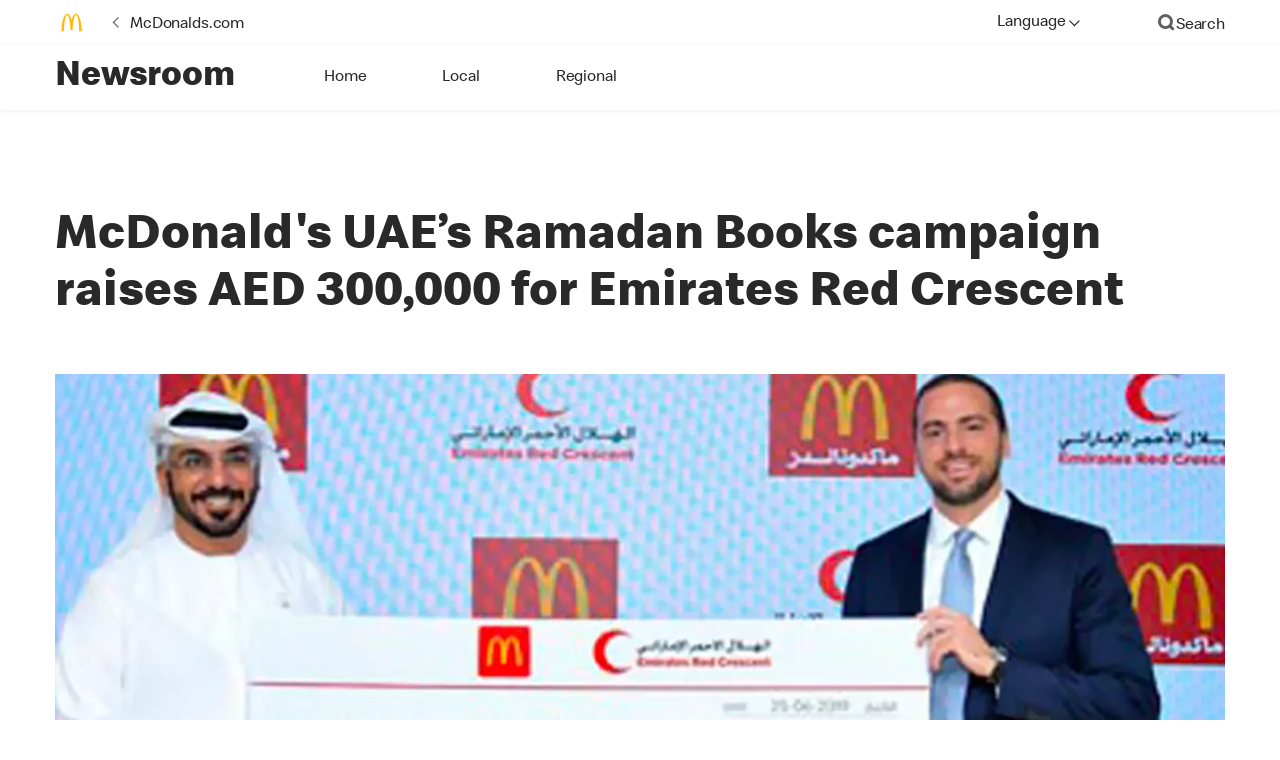

--- FILE ---
content_type: text/html;charset=utf-8
request_url: https://www.mcdonalds.com/ae/en-ae/newsroom/article/ramadan_campaign.html
body_size: 18084
content:


<!DOCTYPE HTML>
<html lang="en-AE">
    <head>
    	

    	
    <meta charset="UTF-8"/>
    <title>Ramadan campaign</title>
    <meta name="keywords" content="Local"/>
    
    <meta name="template" content="faq-article-page-template"/>
    <meta name="viewport" content="width=device-width, initial-scale=1"/>
    


<meta name="keywords"/>
<meta name="title" content="Ramadan campaign"/>



<meta property="og:type" content="website"/>
<meta property="og:url" content="https://www.mcdonalds.com/ae/en-ae/newsroom/article/ramadan_campaign.html"/>

<meta property="og:title" content="Ramadan campaign"/>
<meta name="pageType" content="newsroom"/>


<script>
// akam-sw.js install script version 1.3.6
"serviceWorker"in navigator&&"find"in[]&&function(){var e=new Promise(function(e){"complete"===document.readyState||!1?e():(window.addEventListener("load",function(){e()}),setTimeout(function(){"complete"!==document.readyState&&e()},1e4))}),n=window.akamServiceWorkerInvoked,r="1.3.6";if(n)aka3pmLog("akam-setup already invoked");else{window.akamServiceWorkerInvoked=!0,window.aka3pmLog=function(){window.akamServiceWorkerDebug&&console.log.apply(console,arguments)};function o(e){(window.BOOMR_mq=window.BOOMR_mq||[]).push(["addVar",{"sm.sw.s":e,"sm.sw.v":r}])}var i="/akam-sw.js",a=new Map;navigator.serviceWorker.addEventListener("message",function(e){var n,r,o=e.data;if(o.isAka3pm)if(o.command){var i=(n=o.command,(r=a.get(n))&&r.length>0?r.shift():null);i&&i(e.data.response)}else if(o.commandToClient)switch(o.commandToClient){case"enableDebug":window.akamServiceWorkerDebug||(window.akamServiceWorkerDebug=!0,aka3pmLog("Setup script debug enabled via service worker message"),v());break;case"boomerangMQ":o.payload&&(window.BOOMR_mq=window.BOOMR_mq||[]).push(o.payload)}aka3pmLog("akam-sw message: "+JSON.stringify(e.data))});var t=function(e){return new Promise(function(n){var r,o;r=e.command,o=n,a.has(r)||a.set(r,[]),a.get(r).push(o),navigator.serviceWorker.controller&&(e.isAka3pm=!0,navigator.serviceWorker.controller.postMessage(e))})},c=function(e){return t({command:"navTiming",navTiming:e})},s=null,m={},d=function(){var e=i;return s&&(e+="?othersw="+encodeURIComponent(s)),function(e,n){return new Promise(function(r,i){aka3pmLog("Registering service worker with URL: "+e),navigator.serviceWorker.register(e,n).then(function(e){aka3pmLog("ServiceWorker registration successful with scope: ",e.scope),r(e),o(1)}).catch(function(e){aka3pmLog("ServiceWorker registration failed: ",e),o(0),i(e)})})}(e,m)},g=navigator.serviceWorker.__proto__.register;if(navigator.serviceWorker.__proto__.register=function(n,r){return n.includes(i)?g.call(this,n,r):(aka3pmLog("Overriding registration of service worker for: "+n),s=new URL(n,window.location.href),m=r,navigator.serviceWorker.controller?new Promise(function(n,r){var o=navigator.serviceWorker.controller.scriptURL;if(o.includes(i)){var a=encodeURIComponent(s);o.includes(a)?(aka3pmLog("Cancelling registration as we already integrate other SW: "+s),navigator.serviceWorker.getRegistration().then(function(e){n(e)})):e.then(function(){aka3pmLog("Unregistering existing 3pm service worker"),navigator.serviceWorker.getRegistration().then(function(e){e.unregister().then(function(){return d()}).then(function(e){n(e)}).catch(function(e){r(e)})})})}else aka3pmLog("Cancelling registration as we already have akam-sw.js installed"),navigator.serviceWorker.getRegistration().then(function(e){n(e)})}):g.call(this,n,r))},navigator.serviceWorker.controller){var u=navigator.serviceWorker.controller.scriptURL;u.includes("/akam-sw.js")||u.includes("/akam-sw-preprod.js")||u.includes("/threepm-sw.js")||(aka3pmLog("Detected existing service worker. Removing and re-adding inside akam-sw.js"),s=new URL(u,window.location.href),e.then(function(){navigator.serviceWorker.getRegistration().then(function(e){m={scope:e.scope},e.unregister(),d()})}))}else e.then(function(){window.akamServiceWorkerPreprod&&(i="/akam-sw-preprod.js"),d()});if(window.performance){var w=window.performance.timing,l=w.responseEnd-w.responseStart;c(l)}e.then(function(){t({command:"pageLoad"})});var k=!1;function v(){window.akamServiceWorkerDebug&&!k&&(k=!0,aka3pmLog("Initializing debug functions at window scope"),window.aka3pmInjectSwPolicy=function(e){return t({command:"updatePolicy",policy:e})},window.aka3pmDisableInjectedPolicy=function(){return t({command:"disableInjectedPolicy"})},window.aka3pmDeleteInjectedPolicy=function(){return t({command:"deleteInjectedPolicy"})},window.aka3pmGetStateAsync=function(){return t({command:"getState"})},window.aka3pmDumpState=function(){aka3pmGetStateAsync().then(function(e){aka3pmLog(JSON.stringify(e,null,"\t"))})},window.aka3pmInjectTiming=function(e){return c(e)},window.aka3pmUpdatePolicyFromNetwork=function(){return t({command:"pullPolicyFromNetwork"})})}v()}}();</script>
<script defer="defer" type="text/javascript" src="https://rum.hlx.page/.rum/@adobe/helix-rum-js@%5E2/dist/rum-standalone.js" data-routing="program=23462,environment=75052,tier=publish"></script>
<link rel="icon" type="image/png" href="/content/dam/sites/ArabiaGWS/english/nfl/icons/favicon.ico"/>

	<meta name="thumbnail" content="https://s7d1.scene7.com/is/image/mcdonalds/mcd-nfl-emirates-red-crescent-404x232-1?$Responsive$"/>
	<meta name="google-site-verification"/>

    
    

<link rel="canonical" href="https://www.mcdonalds.com/ae/en-ae/newsroom/article/ramadan_campaign.html"/>






    

    


    
    
<link rel="stylesheet" href="/etc.clientlibs/mcdonalds/clientlibs/clientlib-grid.lc-4fb628f2edf7b457c6ec0b16fbabb054-lc.min.css" type="text/css">
<link rel="stylesheet" href="/etc.clientlibs/mcdonalds/clientlibs/clientlibs-jquery-upgrade.lc-d41d8cd98f00b204e9800998ecf8427e-lc.min.css" type="text/css">
<link rel="stylesheet" href="/etc.clientlibs/mcdonalds/clientlibs/dynamicmedia.lc-a97e0418f0d0d6fe2eea57c7dc5e8804-lc.min.css" type="text/css">
<link rel="stylesheet" href="/etc.clientlibs/mcdonalds/clientlibs/clientlib-dependencies.lc-a49e169f41f57a75ecce8c10a244ff9c-lc.min.css" type="text/css">
<link rel="stylesheet" href="/etc.clientlibs/mcdonalds/clientlibs/clientlib-site-global.lc-15451ec3bdfa101e1711d8fedd309e56-lc.min.css" type="text/css">






    
    
    

    

    


        <script type="text/javascript" src="//assets.adobedtm.com/da51ad226ecd/0ea1aea3ed31/launch-337330ecdc70.min.js" async></script>


    
    
    

    
    

	
<script>(window.BOOMR_mq=window.BOOMR_mq||[]).push(["addVar",{"rua.upush":"false","rua.cpush":"true","rua.upre":"false","rua.cpre":"true","rua.uprl":"false","rua.cprl":"false","rua.cprf":"false","rua.trans":"SJ-d04c4da8-c54f-433e-bdd1-9590cfd64eba","rua.cook":"false","rua.ims":"false","rua.ufprl":"false","rua.cfprl":"true","rua.isuxp":"false","rua.texp":"norulematch","rua.ceh":"false","rua.ueh":"false","rua.ieh.st":"0"}]);</script>
                              <script>!function(e){var n="https://s.go-mpulse.net/boomerang/";if("False"=="True")e.BOOMR_config=e.BOOMR_config||{},e.BOOMR_config.PageParams=e.BOOMR_config.PageParams||{},e.BOOMR_config.PageParams.pci=!0,n="https://s2.go-mpulse.net/boomerang/";if(window.BOOMR_API_key="FYHYC-U4X46-PMZ7K-XB8KU-R9ZBH",function(){function e(){if(!o){var e=document.createElement("script");e.id="boomr-scr-as",e.src=window.BOOMR.url,e.async=!0,i.parentNode.appendChild(e),o=!0}}function t(e){o=!0;var n,t,a,r,d=document,O=window;if(window.BOOMR.snippetMethod=e?"if":"i",t=function(e,n){var t=d.createElement("script");t.id=n||"boomr-if-as",t.src=window.BOOMR.url,BOOMR_lstart=(new Date).getTime(),e=e||d.body,e.appendChild(t)},!window.addEventListener&&window.attachEvent&&navigator.userAgent.match(/MSIE [67]\./))return window.BOOMR.snippetMethod="s",void t(i.parentNode,"boomr-async");a=document.createElement("IFRAME"),a.src="about:blank",a.title="",a.role="presentation",a.loading="eager",r=(a.frameElement||a).style,r.width=0,r.height=0,r.border=0,r.display="none",i.parentNode.appendChild(a);try{O=a.contentWindow,d=O.document.open()}catch(_){n=document.domain,a.src="javascript:var d=document.open();d.domain='"+n+"';void(0);",O=a.contentWindow,d=O.document.open()}if(n)d._boomrl=function(){this.domain=n,t()},d.write("<bo"+"dy onload='document._boomrl();'>");else if(O._boomrl=function(){t()},O.addEventListener)O.addEventListener("load",O._boomrl,!1);else if(O.attachEvent)O.attachEvent("onload",O._boomrl);d.close()}function a(e){window.BOOMR_onload=e&&e.timeStamp||(new Date).getTime()}if(!window.BOOMR||!window.BOOMR.version&&!window.BOOMR.snippetExecuted){window.BOOMR=window.BOOMR||{},window.BOOMR.snippetStart=(new Date).getTime(),window.BOOMR.snippetExecuted=!0,window.BOOMR.snippetVersion=12,window.BOOMR.url=n+"FYHYC-U4X46-PMZ7K-XB8KU-R9ZBH";var i=document.currentScript||document.getElementsByTagName("script")[0],o=!1,r=document.createElement("link");if(r.relList&&"function"==typeof r.relList.supports&&r.relList.supports("preload")&&"as"in r)window.BOOMR.snippetMethod="p",r.href=window.BOOMR.url,r.rel="preload",r.as="script",r.addEventListener("load",e),r.addEventListener("error",function(){t(!0)}),setTimeout(function(){if(!o)t(!0)},3e3),BOOMR_lstart=(new Date).getTime(),i.parentNode.appendChild(r);else t(!1);if(window.addEventListener)window.addEventListener("load",a,!1);else if(window.attachEvent)window.attachEvent("onload",a)}}(),"".length>0)if(e&&"performance"in e&&e.performance&&"function"==typeof e.performance.setResourceTimingBufferSize)e.performance.setResourceTimingBufferSize();!function(){if(BOOMR=e.BOOMR||{},BOOMR.plugins=BOOMR.plugins||{},!BOOMR.plugins.AK){var n="true"=="true"?1:0,t="",a="aoebdgqxzcobq2lqj26a-f-e43dfa2f3-clientnsv4-s.akamaihd.net",i="false"=="true"?2:1,o={"ak.v":"39","ak.cp":"620571","ak.ai":parseInt("248813",10),"ak.ol":"0","ak.cr":9,"ak.ipv":4,"ak.proto":"h2","ak.rid":"4be08327","ak.r":44387,"ak.a2":n,"ak.m":"a","ak.n":"essl","ak.bpcip":"3.136.17.0","ak.cport":56768,"ak.gh":"23.192.164.24","ak.quicv":"","ak.tlsv":"tls1.3","ak.0rtt":"","ak.0rtt.ed":"","ak.csrc":"-","ak.acc":"","ak.t":"1768967868","ak.ak":"hOBiQwZUYzCg5VSAfCLimQ==ilaqg2VP0Pqw+f+jwC6P+qs+dHhPDCYYLirmtft+HEZ29zHSDuV0Cs8XLMttFwgisAXvLPw88eH61WrwfAq5YLJiA6rMSfWR5l+wdESqb0BcHUfEXm6Phm7RfaqvMkbjGYHXIoZv/[base64]","ak.pv":"260","ak.dpoabenc":"","ak.tf":i};if(""!==t)o["ak.ruds"]=t;var r={i:!1,av:function(n){var t="http.initiator";if(n&&(!n[t]||"spa_hard"===n[t]))o["ak.feo"]=void 0!==e.aFeoApplied?1:0,BOOMR.addVar(o)},rv:function(){var e=["ak.bpcip","ak.cport","ak.cr","ak.csrc","ak.gh","ak.ipv","ak.m","ak.n","ak.ol","ak.proto","ak.quicv","ak.tlsv","ak.0rtt","ak.0rtt.ed","ak.r","ak.acc","ak.t","ak.tf"];BOOMR.removeVar(e)}};BOOMR.plugins.AK={akVars:o,akDNSPreFetchDomain:a,init:function(){if(!r.i){var e=BOOMR.subscribe;e("before_beacon",r.av,null,null),e("onbeacon",r.rv,null,null),r.i=!0}return this},is_complete:function(){return!0}}}}()}(window);</script></head>
    <body class="basepage page basicpage" id="basepage-df1a60169e" data-cmp-data-layer-enabled>
        <script>
          window.adobeDataLayer = window.adobeDataLayer || [];
          adobeDataLayer.push({
              page: JSON.parse("{\x22basepage\u002Ddf1a60169e\x22:{\x22@type\x22:\x22mcdonalds\/components\/structure\/basepage\x22,\x22repo:modifyDate\x22:\x222022\u002D08\u002D04T17:20:57Z\x22,\x22dc:title\x22:\x22Ramadan campaign\x22,\x22xdm:template\x22:\x22\/conf\/mcdonalds\/settings\/wcm\/templates\/faq\u002Darticle\u002Dpage\u002Dtemplate\x22,\x22xdm:language\x22:\x22en\u002DAE\x22,\x22xdm:tags\x22:[\x22Local\x22],\x22repo:path\x22:\x22\/content\/mcdonalds\/ae\/en\u002Dae\/newsroom\/article\/ramadan_campaign.html\x22}}"),
              event:'cmp:show',
              eventInfo: {
                  path: 'page.basepage\u002Ddf1a60169e'
              }
          });
        </script>
        
        
            




            



            

<div id="page-root" data-country="ae" data-language="en-ae" data-gls-search-api="/googleappsv2/geolocation" data-coop-radius="5" data-ignore-popup="false">
	<div class="root container responsivegrid">

    
    
    
    <div id="container-e29b413025" class="cmp-container">
        
        <header class="globalXfEnabler">

<div id="header">

    
	


<div class="root container responsivegrid">

    
 

	<div id="container-5a0afae5e1" class="cmp-container">
        


<div class="aem-Grid aem-Grid--12 aem-Grid--default--12 ">
    
    <div class="micrositeheader header aem-GridColumn aem-GridColumn--default--12">

<div data-component="microsite-header">
      <div class="cmp-microsite-nav" data-component="microsite-nav">
         <a href="#maincontent" class="cmp-microsite-nav__skip-to-content">Skip to Main Content</a>
              
  
      
         
        <div class="cmp-microsite-nav__mobile">
            <div class="cmp-microsite-nav__mobile-logo"><div data-cmp-is="image" data-cmp-lazythreshold="0" data-cmp-src="/content/experience-fragments/mcdonalds/ae/en-ae/structure/microsite-header-xf/master/_jcr_content/root/micrositeheader_copy/root/logo.coreimg{.width}.png/1657576121512/mcdonalds-logo.png" data-asset="/content/dam/sites/ArabiaGWS/english/nfl/logo/McDonalds_Logo.png" data-asset-id="10180bfc-ba1d-45c0-bfbd-1088ba760c4f" data-title="McDonalds.com" data-cmp-data-layer="{&#34;image-bcc200355d&#34;:{&#34;@type&#34;:&#34;mcdonalds/components/proxy/content/image&#34;,&#34;repo:modifyDate&#34;:&#34;2022-07-11T21:48:41Z&#34;,&#34;xdm:linkURL&#34;:&#34;/ae/en-ae.html&#34;,&#34;image&#34;:{&#34;repo:id&#34;:&#34;10180bfc-ba1d-45c0-bfbd-1088ba760c4f&#34;,&#34;repo:modifyDate&#34;:&#34;2022-07-07T20:16:38Z&#34;,&#34;@type&#34;:&#34;image/png&#34;,&#34;repo:path&#34;:&#34;/content/dam/sites/ArabiaGWS/english/nfl/logo/McDonalds_Logo.png&#34;,&#34;xdm:smartTags&#34;:{&#34;date&#34;:0.5579543113708496,&#34;symbol&#34;:0.5695616006851196,&#34;color&#34;:0.6302385330200195,&#34;year&#34;:0.6123733520507812,&#34;concept&#34;:0.5744732618331909,&#34;isolated&#34;:0.6801139712333679,&#34;yellow&#34;:0.6423481106758118,&#34;gold&#34;:0.631199836730957,&#34;red&#34;:0.5779637098312378,&#34;3d&#34;:0.6026872396469116,&#34;number&#34;:0.5754616260528564,&#34;white&#34;:0.6354862451553345,&#34;design&#34;:0.6510442495346069,&#34;vector&#34;:0.6032320857048035,&#34;text&#34;:0.5771870613098145,&#34;graphic&#34;:0.5514003038406372,&#34;decoration&#34;:0.546899676322937,&#34;calendar&#34;:0.5824293494224548,&#34;new&#34;:0.5916052460670471,&#34;ribbon&#34;:0.5815637707710266,&#34;celebration&#34;:0.5801381468772888,&#34;blue&#34;:0.5715386867523193,&#34;background&#34;:0.6723984479904175,&#34;illustration&#34;:0.6663049459457397,&#34;word&#34;:0.6099780797958374}}}}" class="cmp-image" itemscope itemtype="http://schema.org/ImageObject">

	    <a class="cmp-image__link " href="/ae/en-ae.html" data-cmp-data-layer="{&#34;image-bcc200355d&#34;:{&#34;@type&#34;:&#34;mcdonalds/components/proxy/content/image&#34;,&#34;repo:modifyDate&#34;:&#34;2022-07-11T21:48:41Z&#34;,&#34;xdm:linkURL&#34;:&#34;/ae/en-ae.html&#34;,&#34;image&#34;:{&#34;repo:id&#34;:&#34;10180bfc-ba1d-45c0-bfbd-1088ba760c4f&#34;,&#34;repo:modifyDate&#34;:&#34;2022-07-07T20:16:38Z&#34;,&#34;@type&#34;:&#34;image/png&#34;,&#34;repo:path&#34;:&#34;/content/dam/sites/ArabiaGWS/english/nfl/logo/McDonalds_Logo.png&#34;,&#34;xdm:smartTags&#34;:{&#34;date&#34;:0.5579543113708496,&#34;symbol&#34;:0.5695616006851196,&#34;color&#34;:0.6302385330200195,&#34;year&#34;:0.6123733520507812,&#34;concept&#34;:0.5744732618331909,&#34;isolated&#34;:0.6801139712333679,&#34;yellow&#34;:0.6423481106758118,&#34;gold&#34;:0.631199836730957,&#34;red&#34;:0.5779637098312378,&#34;3d&#34;:0.6026872396469116,&#34;number&#34;:0.5754616260528564,&#34;white&#34;:0.6354862451553345,&#34;design&#34;:0.6510442495346069,&#34;vector&#34;:0.6032320857048035,&#34;text&#34;:0.5771870613098145,&#34;graphic&#34;:0.5514003038406372,&#34;decoration&#34;:0.546899676322937,&#34;calendar&#34;:0.5824293494224548,&#34;new&#34;:0.5916052460670471,&#34;ribbon&#34;:0.5815637707710266,&#34;celebration&#34;:0.5801381468772888,&#34;blue&#34;:0.5715386867523193,&#34;background&#34;:0.6723984479904175,&#34;illustration&#34;:0.6663049459457397,&#34;word&#34;:0.6099780797958374}},&#34;linkPosition&#34;:&#34;Carousel:ramadan_campaign:McDonalds.com&#34;,&#34;trackingType&#34;:&#34;publication&#34;}}" data-cmp-clickable data-cmp-hook-image="link">
        
            
                   
            
					<picture>
						<!-- Mobile -->
						<source srcset="/content/dam/sites/ArabiaGWS/english/nfl/logo/McDonalds_Logo.png" media="(max-width: 1023px)"/>
						<!-- large screen -->
						<source srcset="/content/dam/sites/ArabiaGWS/english/nfl/logo/McDonalds_Logo.png"/>
						<!-- Default to load - desktop (reason IE 11 sdoesn't support picture tag)--> 
						<img loading="lazy" src="/content/dam/sites/ArabiaGWS/english/nfl/logo/McDonalds_Logo.png" class="cmp-image__image" itemprop="contentUrl" data-cmp-hook-image="image" alt="McDonalds.com"/>
					</picture>
			      
			      

            
        
    </a>
    
    
</div>

    
</div>
            <div class="cmp-microsite-nav__mobile-text">




    
    
    <div class="text">
  <div data-cmp-data-layer="{&#34;text-338fe68ff2&#34;:{&#34;@type&#34;:&#34;mcdonalds/components/proxy/content/text&#34;,&#34;repo:modifyDate&#34;:&#34;2022-07-11T21:48:03Z&#34;,&#34;xdm:text&#34;:&#34;&lt;p>&lt;a href=\&#34;/content/ae/en-ae/newsroom.html\&#34;>&lt;span class=\&#34;heading-2\&#34;>Newsroom&lt;/span>&lt;/a>&lt;a href=\&#34;/content/gb/en-gb.html\&#34;>&lt;/a>&lt;/p>\r\n&#34;}}" data-component="text" id="text-338fe68ff2" class="cmp-text">
 <p><a href="/content/ae/en-ae/newsroom.html"><span class="heading-2">Newsroom</span></a><a href="/content/gb/en-gb.html"></a></p>

</div>

    

</div>


</div>
            <div class="cmp-microsite-nav__mobile-icons test1">
                <button class="menu-icon" aria-label="main menu navigation">
                    <span class="icon icon-hamburger"></span>
                </button>
                <button aria-label="close main navigation" class="close-icon">
                    <span class="icon icon-close"></span>
                </button>
            </div>
            <div class="cmp-microsite-nav__mobile-links-panel" aria-modal="true">
                <div class="cmp-navigation" role="navigation">
                    <ul class="cmp-list cmp-navigation__group">
                        <li class="cmp-microsite-nav__mobile-links-panel__language-navigation cmp-navigation__item" data-component="toggle">
                            <button class="link language-toggle" role="button" aria-controls="mcdLanguageToggleMobileMenu" aria-label="Language" data-toggle="button" aria-expanded="false">Language
                                <span class="icon icon-minus"></span>
                                <span class="icon icon-plus"></span>
                            </button>
                            <div class="languagenavigation" id="mcdLanguageToggleMobileMenu" data-toggle="target">
                                




    
    
    <div class="languagenavigation">
     
     
    <div data-cmp-data-layer="{&#34;languagenavigation-84a3e0d202&#34;:{&#34;@type&#34;:&#34;mcdonalds/components/structure/languagenavigation&#34;,&#34;repo:modifyDate&#34;:&#34;2022-08-10T10:35:06Z&#34;}}" class="cmp-languagenavigation">
    <ul class="cmp-languagenavigation__group">
        
    <li class="cmp-languagenavigation__item cmp-languagenavigation__item--countrycode-AE cmp-languagenavigation__item--langcode-en-AE cmp-languagenavigation__item--level-0 cmp-languagenavigation__item--active" data-cmp-data-layer="{&#34;languagenavigation-84a3e0d202-item-df1a60169e&#34;:{&#34;@type&#34;:&#34;mcdonalds/components/structure/languagenavigation/item&#34;,&#34;repo:modifyDate&#34;:&#34;2022-08-02T09:15:04Z&#34;,&#34;dc:title&#34;:&#34;English&#34;,&#34;xdm:linkURL&#34;:&#34;/ae/en-ae/newsroom/article/ramadan_campaign.html&#34;,&#34;xdm:language&#34;:&#34;en-AE&#34;}}">
        
 
                  
<a data-cmp-clickable aria-current="true" class="cmp-languagenavigation__item-link" href="/ae/en-ae/newsroom/article/ramadan_campaign.html" hreflang="en-AE" lang="en-AE" rel="alternate" data-cmp-data-layer="{&#34;languagenavigation-d2c93c9f1d-657832ee85&#34;:{&#34;linkPosition&#34;:&#34;TopLinks:ramadan_campaign:English&#34;,&#34;trackingType&#34;:&#34;TopLinks&#34;,&#34;xdm:linkURL&#34;:&#34;/ae/en-ae/newsroom/article/ramadan_campaign.html&#34;,&#34;dc:title&#34;:&#34;English&#34;}}">English</a>

        
    </li>

    
        
    <li class="cmp-languagenavigation__item cmp-languagenavigation__item--countrycode-AE cmp-languagenavigation__item--langcode-ar-AE cmp-languagenavigation__item--level-0" data-cmp-data-layer="{&#34;languagenavigation-84a3e0d202-item-2c0df7c782&#34;:{&#34;@type&#34;:&#34;mcdonalds/components/structure/languagenavigation/item&#34;,&#34;repo:modifyDate&#34;:&#34;2022-08-08T02:11:38Z&#34;,&#34;dc:title&#34;:&#34;عربي&#34;,&#34;xdm:linkURL&#34;:&#34;/ae/ar-ae/newsroom/article/ramadan_campaign.html&#34;,&#34;xdm:language&#34;:&#34;ar-AE&#34;}}">
        
 
                  
<a data-cmp-clickable aria-current="false" class="cmp-languagenavigation__item-link" href="/ae/ar-ae/newsroom/article/ramadan_campaign.html" hreflang="ar-AE" lang="ar-AE" rel="alternate" data-cmp-data-layer="{&#34;languagenavigation-d2c93c9f1d-795360e7a0&#34;:{&#34;linkPosition&#34;:&#34;TopLinks:ramadan_campaign:عربي&#34;,&#34;trackingType&#34;:&#34;TopLinks&#34;,&#34;xdm:linkURL&#34;:&#34;/ae/ar-ae/newsroom/article/ramadan_campaign.html&#34;,&#34;dc:title&#34;:&#34;عربي&#34;}}">عربي</a>

        
    </li>

    </ul>
</div>
    
    


</div>



                            </div>
                        </li>
                    </ul>
                </div>
                <div class="cmp-microsite-nav__mobile-seperator">
                    <div class="separator">
                        <div id="separator-cc11e67e10" class="cmp-separator">
                            <hr class="cmp-separator__horizontal-rule" aria-hidden="true"/>
                        </div>
                    </div>
                </div>
                <div><nav class="cmp-navigation" itemscope itemtype="http://schema.org/SiteNavigationElement" aria-label="primary">
    
    
    <ul class="cmp-navigation__group">
        
        
        
            <li class="cmp-navigation__item cmp-navigation__item--level-0 ">
                <a href="/ae/en-ae/newsroom.html" class="cmp-navigation__item-link" data-cmp-clickable="" data-cmp-data-layer="{&#34;navigation-15a3fa8ad7-9631244a36&#34;:{&#34;linkPosition&#34;:&#34;TopNav:ramadan_campaign:Home&#34;,&#34;trackingType&#34;:&#34;topNav&#34;,&#34;xdm:linkURL&#34;:&#34;/ae/en-ae/newsroom.html&#34;,&#34;dc:title&#34;:&#34;Home&#34;}}">Home</a>
            </li>
        
        
            
  

<li class="cmp-navigation__item cmp-navigation__item--level-0" data-cmp-data-layer="{&#34;navigation-15a3fa8ad7-b23f8374b8&#34;:{&#34;linkPosition&#34;:&#34;TopNav:ramadan_campaign:Local&#34;,&#34;trackingType&#34;:&#34;topNav&#34;,&#34;xdm:linkURL&#34;:&#34;/ae/en-ae/newsroom/local.html&#34;,&#34;dc:title&#34;:&#34;Local&#34;}}">

   
   
   
   
      <a href="/ae/en-ae/newsroom/local.html" aria-current="false" data-cmp-clickable="" class="cmp-navigation__item-link" data-cmp-data-layer="{&#34;navigation-15a3fa8ad7-b23f8374b8&#34;:{&#34;linkPosition&#34;:&#34;TopNav:ramadan_campaign:Local&#34;,&#34;trackingType&#34;:&#34;topNav&#34;,&#34;xdm:linkURL&#34;:&#34;/ae/en-ae/newsroom/local.html&#34;,&#34;dc:title&#34;:&#34;Local&#34;}}">Local</a>
   
   


</li>

        
            
  

<li class="cmp-navigation__item cmp-navigation__item--level-0" data-cmp-data-layer="{&#34;navigation-15a3fa8ad7-eead374b25&#34;:{&#34;linkPosition&#34;:&#34;TopNav:ramadan_campaign:Regional&#34;,&#34;trackingType&#34;:&#34;topNav&#34;,&#34;xdm:linkURL&#34;:&#34;/ae/en-ae/newsroom/regional.html&#34;,&#34;dc:title&#34;:&#34;Regional&#34;}}">

   
   
   
   
      <a href="/ae/en-ae/newsroom/regional.html" aria-current="false" data-cmp-clickable="" class="cmp-navigation__item-link" data-cmp-data-layer="{&#34;navigation-15a3fa8ad7-eead374b25&#34;:{&#34;linkPosition&#34;:&#34;TopNav:ramadan_campaign:Regional&#34;,&#34;trackingType&#34;:&#34;topNav&#34;,&#34;xdm:linkURL&#34;:&#34;/ae/en-ae/newsroom/regional.html&#34;,&#34;dc:title&#34;:&#34;Regional&#34;}}">Regional</a>
   
   


</li>

        
    </ul>
</nav>

    

</div>
                <div class="cmp-microsite-nav__mobile-seperator">
                    <div class="separator">
                        <div id="separator-cc11e67e12" class="cmp-separator">
                            <hr class="cmp-separator__horizontal-rule" aria-hidden="true"/>
                        </div>
                    </div>
                </div>
                <div class="cmp-microsite-nav__mobile-bottom-links" role="navigation">
                    <div class="list">
                        <ul class="cmp-list">
                            <li class="cmp-list__item cmp-list__item--open-link">
                                <article>
                                    <div class="button">
                                        <a class="cmp-button" href="/ae/en-ae.html" data-cmp-clickable="" aria-label="McDonalds.com" aria-owns="backIcon" aria-controls="backIcon" data-cmp-data-layer="{&#34;micrositeheader-e623aefa32-69a587c495&#34;:{&#34;linkPosition&#34;:&#34;TopLinks:ramadan_campaign:McDonalds.com&#34;,&#34;trackingType&#34;:&#34;topLinks&#34;,&#34;xdm:linkURL&#34;:&#34;/ae/en-ae.html&#34;,&#34;dc:title&#34;:&#34;McDonalds.com&#34;}}">
                                            <span id="backIcon" class="cmp-button__icon" aria-hidden="true"></span>
                                            <span class="cmp-button__text" aria-hidden="true">McDonalds.com</span>
                                        </a>
                                    </div>
                                </article>
                            </li>
                            <li class="cmp-list__item cmp-list__item--search">
                                <article>
                                    <div class="button">
                                        <a class="cmp-button" href="/ae/en-ae/search-results.html" aria-label="Search" aria-owns="searchIcon" aria-controls="searchIcon" data-cmp-clickable="" data-cmp-data-layer="{&#34;micrositeheader-e623aefa32-1a7275db65&#34;:{&#34;linkPosition&#34;:&#34;TopLinks:ramadan_campaign:Search&#34;,&#34;trackingType&#34;:&#34;topLinks&#34;,&#34;xdm:linkURL&#34;:&#34;/ae/en-ae/search-results.html&#34;,&#34;dc:title&#34;:&#34;Search&#34;}}">
                                            <span id="searchIcon" class="cmp-button__icon" aria-hidden="true"></span>
                                            <span class="cmp-button__text" aria-hidden="true">Search</span>
                                        </a>
                                    </div>
                                </article>
                            </li>
                        </ul>
                    </div>
                </div>
            </div>
        </div>

            
  


    <div class="cmp-microsite-nav__desktop">
        <div class="cmp-microsite-nav__desktop-nav-top">
            <div class="cmp-microsite-nav__desktop-top-container" role="navigation" aria-label="Secondary">
                <ul class="cmp-microsite-nav__desktop-left-rail">
                    <li class="cmp-microsite-nav__desktop-logo"><div data-cmp-is="image" data-cmp-lazythreshold="0" data-cmp-src="/content/experience-fragments/mcdonalds/ae/en-ae/structure/microsite-header-xf/master/_jcr_content/root/micrositeheader_copy/root/logo.coreimg{.width}.png/1657576121512/mcdonalds-logo.png" data-asset="/content/dam/sites/ArabiaGWS/english/nfl/logo/McDonalds_Logo.png" data-asset-id="10180bfc-ba1d-45c0-bfbd-1088ba760c4f" data-title="McDonalds.com" data-cmp-data-layer="{&#34;image-bcc200355d&#34;:{&#34;@type&#34;:&#34;mcdonalds/components/proxy/content/image&#34;,&#34;repo:modifyDate&#34;:&#34;2022-07-11T21:48:41Z&#34;,&#34;xdm:linkURL&#34;:&#34;/ae/en-ae.html&#34;,&#34;image&#34;:{&#34;repo:id&#34;:&#34;10180bfc-ba1d-45c0-bfbd-1088ba760c4f&#34;,&#34;repo:modifyDate&#34;:&#34;2022-07-07T20:16:38Z&#34;,&#34;@type&#34;:&#34;image/png&#34;,&#34;repo:path&#34;:&#34;/content/dam/sites/ArabiaGWS/english/nfl/logo/McDonalds_Logo.png&#34;,&#34;xdm:smartTags&#34;:{&#34;date&#34;:0.5579543113708496,&#34;symbol&#34;:0.5695616006851196,&#34;color&#34;:0.6302385330200195,&#34;year&#34;:0.6123733520507812,&#34;concept&#34;:0.5744732618331909,&#34;isolated&#34;:0.6801139712333679,&#34;yellow&#34;:0.6423481106758118,&#34;gold&#34;:0.631199836730957,&#34;red&#34;:0.5779637098312378,&#34;3d&#34;:0.6026872396469116,&#34;number&#34;:0.5754616260528564,&#34;white&#34;:0.6354862451553345,&#34;design&#34;:0.6510442495346069,&#34;vector&#34;:0.6032320857048035,&#34;text&#34;:0.5771870613098145,&#34;graphic&#34;:0.5514003038406372,&#34;decoration&#34;:0.546899676322937,&#34;calendar&#34;:0.5824293494224548,&#34;new&#34;:0.5916052460670471,&#34;ribbon&#34;:0.5815637707710266,&#34;celebration&#34;:0.5801381468772888,&#34;blue&#34;:0.5715386867523193,&#34;background&#34;:0.6723984479904175,&#34;illustration&#34;:0.6663049459457397,&#34;word&#34;:0.6099780797958374}}}}" class="cmp-image" itemscope itemtype="http://schema.org/ImageObject">

	    <a class="cmp-image__link " href="/ae/en-ae.html" data-cmp-data-layer="{&#34;image-bcc200355d&#34;:{&#34;@type&#34;:&#34;mcdonalds/components/proxy/content/image&#34;,&#34;repo:modifyDate&#34;:&#34;2022-07-11T21:48:41Z&#34;,&#34;xdm:linkURL&#34;:&#34;/ae/en-ae.html&#34;,&#34;image&#34;:{&#34;repo:id&#34;:&#34;10180bfc-ba1d-45c0-bfbd-1088ba760c4f&#34;,&#34;repo:modifyDate&#34;:&#34;2022-07-07T20:16:38Z&#34;,&#34;@type&#34;:&#34;image/png&#34;,&#34;repo:path&#34;:&#34;/content/dam/sites/ArabiaGWS/english/nfl/logo/McDonalds_Logo.png&#34;,&#34;xdm:smartTags&#34;:{&#34;date&#34;:0.5579543113708496,&#34;symbol&#34;:0.5695616006851196,&#34;color&#34;:0.6302385330200195,&#34;year&#34;:0.6123733520507812,&#34;concept&#34;:0.5744732618331909,&#34;isolated&#34;:0.6801139712333679,&#34;yellow&#34;:0.6423481106758118,&#34;gold&#34;:0.631199836730957,&#34;red&#34;:0.5779637098312378,&#34;3d&#34;:0.6026872396469116,&#34;number&#34;:0.5754616260528564,&#34;white&#34;:0.6354862451553345,&#34;design&#34;:0.6510442495346069,&#34;vector&#34;:0.6032320857048035,&#34;text&#34;:0.5771870613098145,&#34;graphic&#34;:0.5514003038406372,&#34;decoration&#34;:0.546899676322937,&#34;calendar&#34;:0.5824293494224548,&#34;new&#34;:0.5916052460670471,&#34;ribbon&#34;:0.5815637707710266,&#34;celebration&#34;:0.5801381468772888,&#34;blue&#34;:0.5715386867523193,&#34;background&#34;:0.6723984479904175,&#34;illustration&#34;:0.6663049459457397,&#34;word&#34;:0.6099780797958374}},&#34;linkPosition&#34;:&#34;Carousel:ramadan_campaign:McDonalds.com&#34;,&#34;trackingType&#34;:&#34;publication&#34;}}" data-cmp-clickable data-cmp-hook-image="link">
        
            
                   
            
					<picture>
						<!-- Mobile -->
						<source srcset="/content/dam/sites/ArabiaGWS/english/nfl/logo/McDonalds_Logo.png" media="(max-width: 1023px)"/>
						<!-- large screen -->
						<source srcset="/content/dam/sites/ArabiaGWS/english/nfl/logo/McDonalds_Logo.png"/>
						<!-- Default to load - desktop (reason IE 11 sdoesn't support picture tag)--> 
						<img loading="lazy" src="/content/dam/sites/ArabiaGWS/english/nfl/logo/McDonalds_Logo.png" class="cmp-image__image" itemprop="contentUrl" data-cmp-hook-image="image" alt="McDonalds.com"/>
					</picture>
			      
			      

            
        
    </a>
    
    
</div>

    
</li>
                    <li class="cmp-microsite-nav__desktop-logo-link">
                         <a id="“link-c739fc76d1”" class="“cmp-button”" href="/ae/en-ae.html" data-cmp-clickable="" data-cmp-data-layer="{&#34;micrositeheader-e623aefa32-9631244a36&#34;:{&#34;linkPosition&#34;:&#34;TopLinks:ramadan_campaign:McDonalds.com&#34;,&#34;trackingType&#34;:&#34;topLinks&#34;,&#34;xdm:linkURL&#34;:&#34;/ae/en-ae.html&#34;,&#34;dc:title&#34;:&#34;McDonalds.com&#34;}}">
                            <span class="cmp-button__icon"></span>
                            <span class="cmp-button__text">McDonalds.com</span>
                        </a>
                    </li>
                </ul>
                <ul class="cmp-microsite-nav__desktop-right-rail">
                    <li class="cmp-microsite-nav__desktop-right-rail-link">
                        <div data-component="toggle">
                            <button class="link language-toggle" aria-controls="mcdLanguageToggleDesktopMenu" data-toggle="dropdown" aria-expanded="false" role="button">Language
                                <span class="icon icon-arrow-down"></span>
                            </button>
                            




    
    
    <div class="languagenavigation">
     
     
    <div data-cmp-data-layer="{&#34;languagenavigation-84a3e0d202&#34;:{&#34;@type&#34;:&#34;mcdonalds/components/structure/languagenavigation&#34;,&#34;repo:modifyDate&#34;:&#34;2022-08-10T10:35:06Z&#34;}}" class="cmp-languagenavigation">
    <ul class="cmp-languagenavigation__group">
        
    <li class="cmp-languagenavigation__item cmp-languagenavigation__item--countrycode-AE cmp-languagenavigation__item--langcode-en-AE cmp-languagenavigation__item--level-0 cmp-languagenavigation__item--active" data-cmp-data-layer="{&#34;languagenavigation-84a3e0d202-item-df1a60169e&#34;:{&#34;@type&#34;:&#34;mcdonalds/components/structure/languagenavigation/item&#34;,&#34;repo:modifyDate&#34;:&#34;2022-08-02T09:15:04Z&#34;,&#34;dc:title&#34;:&#34;English&#34;,&#34;xdm:linkURL&#34;:&#34;/ae/en-ae/newsroom/article/ramadan_campaign.html&#34;,&#34;xdm:language&#34;:&#34;en-AE&#34;}}">
        
 
                  
<a data-cmp-clickable aria-current="true" class="cmp-languagenavigation__item-link" href="/ae/en-ae/newsroom/article/ramadan_campaign.html" hreflang="en-AE" lang="en-AE" rel="alternate" data-cmp-data-layer="{&#34;languagenavigation-d2c93c9f1d-657832ee85&#34;:{&#34;linkPosition&#34;:&#34;TopLinks:ramadan_campaign:English&#34;,&#34;trackingType&#34;:&#34;TopLinks&#34;,&#34;xdm:linkURL&#34;:&#34;/ae/en-ae/newsroom/article/ramadan_campaign.html&#34;,&#34;dc:title&#34;:&#34;English&#34;}}">English</a>

        
    </li>

    
        
    <li class="cmp-languagenavigation__item cmp-languagenavigation__item--countrycode-AE cmp-languagenavigation__item--langcode-ar-AE cmp-languagenavigation__item--level-0" data-cmp-data-layer="{&#34;languagenavigation-84a3e0d202-item-2c0df7c782&#34;:{&#34;@type&#34;:&#34;mcdonalds/components/structure/languagenavigation/item&#34;,&#34;repo:modifyDate&#34;:&#34;2022-08-08T02:11:38Z&#34;,&#34;dc:title&#34;:&#34;عربي&#34;,&#34;xdm:linkURL&#34;:&#34;/ae/ar-ae/newsroom/article/ramadan_campaign.html&#34;,&#34;xdm:language&#34;:&#34;ar-AE&#34;}}">
        
 
                  
<a data-cmp-clickable aria-current="false" class="cmp-languagenavigation__item-link" href="/ae/ar-ae/newsroom/article/ramadan_campaign.html" hreflang="ar-AE" lang="ar-AE" rel="alternate" data-cmp-data-layer="{&#34;languagenavigation-d2c93c9f1d-795360e7a0&#34;:{&#34;linkPosition&#34;:&#34;TopLinks:ramadan_campaign:عربي&#34;,&#34;trackingType&#34;:&#34;TopLinks&#34;,&#34;xdm:linkURL&#34;:&#34;/ae/ar-ae/newsroom/article/ramadan_campaign.html&#34;,&#34;dc:title&#34;:&#34;عربي&#34;}}">عربي</a>

        
    </li>

    </ul>
</div>
    
    


</div>



                        </div>
                    </li>
                    <li class="cmp-microsite-nav__desktop-right-rail-link">




                <ul class="cmp-list">

                    <li class="cmp-list__item">
                        <a href="/ae/en-ae/search-results.html" class="cmp-list__item-link" target="_self" data-cmp-clickable data-cmp-data-layer="{&#34;headeractionlink-81c79c6fcc-1a7275db65&#34;:{&#34;linkPosition&#34;:&#34;ramadan_campaign:Search&#34;,&#34;xdm:linkURL&#34;:&#34;/ae/en-ae/search-results.html&#34;,&#34;dc:title&#34;:&#34;Search&#34;}}">
                            
                            <span class="icon icon-Search"></span>
                            <span class="item-text">Search</span>
                        </a>
                    </li>



                    

                    

                </ul>
</li>
                </ul>
                
            </div>
        </div>
        <div class="cmp-microsite-nav__desktop-nav-bottom ">
            <div class="cmp-microsite-nav__desktop-bottom-container">
                <span id="secnavinfo-title" class="display-none" aria-hidden="true">Link Aria Label</span>
                <div class="cmp-microsite-nav__desktop-bottom-links">
                    <div class="cmp-microsite-nav__desktop-bottom-links-logo-text">




    
    
    <div class="text">
  <div data-cmp-data-layer="{&#34;text-338fe68ff2&#34;:{&#34;@type&#34;:&#34;mcdonalds/components/proxy/content/text&#34;,&#34;repo:modifyDate&#34;:&#34;2022-07-11T21:48:03Z&#34;,&#34;xdm:text&#34;:&#34;&lt;p>&lt;a href=\&#34;/content/ae/en-ae/newsroom.html\&#34;>&lt;span class=\&#34;heading-2\&#34;>Newsroom&lt;/span>&lt;/a>&lt;a href=\&#34;/content/gb/en-gb.html\&#34;>&lt;/a>&lt;/p>\r\n&#34;}}" data-component="text" id="text-338fe68ff2" class="cmp-text">
 <p><a href="/content/ae/en-ae/newsroom.html"><span class="heading-2">Newsroom</span></a><a href="/content/gb/en-gb.html"></a></p>

</div>

    

</div>


</div>
                    <div class="cmp-microsite-nav__desktop-bottom-links-navigation">
                        <nav class="cmp-navigation" itemscope itemtype="http://schema.org/SiteNavigationElement" aria-label="primary">
    
    
    <ul class="cmp-navigation__group">
        
        
        
            <li class="cmp-navigation__item cmp-navigation__item--level-0 ">
                <a href="/ae/en-ae/newsroom.html" class="cmp-navigation__item-link" data-cmp-clickable="" data-cmp-data-layer="{&#34;navigation-15a3fa8ad7-9631244a36&#34;:{&#34;linkPosition&#34;:&#34;TopNav:ramadan_campaign:Home&#34;,&#34;trackingType&#34;:&#34;topNav&#34;,&#34;xdm:linkURL&#34;:&#34;/ae/en-ae/newsroom.html&#34;,&#34;dc:title&#34;:&#34;Home&#34;}}">Home</a>
            </li>
        
        
            
  

<li class="cmp-navigation__item cmp-navigation__item--level-0" data-cmp-data-layer="{&#34;navigation-15a3fa8ad7-b23f8374b8&#34;:{&#34;linkPosition&#34;:&#34;TopNav:ramadan_campaign:Local&#34;,&#34;trackingType&#34;:&#34;topNav&#34;,&#34;xdm:linkURL&#34;:&#34;/ae/en-ae/newsroom/local.html&#34;,&#34;dc:title&#34;:&#34;Local&#34;}}">

   
   
   
   
      <a href="/ae/en-ae/newsroom/local.html" aria-current="false" data-cmp-clickable="" class="cmp-navigation__item-link" data-cmp-data-layer="{&#34;navigation-15a3fa8ad7-b23f8374b8&#34;:{&#34;linkPosition&#34;:&#34;TopNav:ramadan_campaign:Local&#34;,&#34;trackingType&#34;:&#34;topNav&#34;,&#34;xdm:linkURL&#34;:&#34;/ae/en-ae/newsroom/local.html&#34;,&#34;dc:title&#34;:&#34;Local&#34;}}">Local</a>
   
   


</li>

        
            
  

<li class="cmp-navigation__item cmp-navigation__item--level-0" data-cmp-data-layer="{&#34;navigation-15a3fa8ad7-eead374b25&#34;:{&#34;linkPosition&#34;:&#34;TopNav:ramadan_campaign:Regional&#34;,&#34;trackingType&#34;:&#34;topNav&#34;,&#34;xdm:linkURL&#34;:&#34;/ae/en-ae/newsroom/regional.html&#34;,&#34;dc:title&#34;:&#34;Regional&#34;}}">

   
   
   
   
      <a href="/ae/en-ae/newsroom/regional.html" aria-current="false" data-cmp-clickable="" class="cmp-navigation__item-link" data-cmp-data-layer="{&#34;navigation-15a3fa8ad7-eead374b25&#34;:{&#34;linkPosition&#34;:&#34;TopNav:ramadan_campaign:Regional&#34;,&#34;trackingType&#34;:&#34;topNav&#34;,&#34;xdm:linkURL&#34;:&#34;/ae/en-ae/newsroom/regional.html&#34;,&#34;dc:title&#34;:&#34;Regional&#34;}}">Regional</a>
   
   


</li>

        
    </ul>
</nav>

    


                    </div>
                </div>
            </div>
        </div>
    </div>

      </div>
</div></div>

    
</div>

    </div>

    
</div>






























</div></header>
<main class="container responsivegrid cmp-container--fixed cmp-container--padding cmp-article--container pt-responsive">

    
 

	<div id="maincontent" class="cmp-container">
        


<div class="aem-Grid aem-Grid--12 aem-Grid--default--12 ">
    
    <div class="globalXfEnabler aem-GridColumn aem-GridColumn--default--12">

<div id="faq-back-button">



























    
	



</div></div>
<div class="title aem-GridColumn aem-GridColumn--default--12">
<div data-cmp-data-layer="{&#34;title-92ce18952e&#34;:{&#34;@type&#34;:&#34;mcdonalds/components/proxy/content/title&#34;,&#34;dc:title&#34;:&#34;McDonald&#39;s UAE’s Ramadan Books campaign raises AED 300,000 for Emirates Red Crescent&#34;}}" id="title-92ce18952e" class="cmp-title">
    <h6 class="cmp-title__text">McDonald&#39;s UAE’s Ramadan Books campaign raises AED 300,000 for Emirates Red Crescent</h6>
</div>

    

</div>
<div class="hero-banner image aem-GridColumn aem-GridColumn--default--12">
<div data-cmp-is="image" data-cmp-lazythreshold="0" data-cmp-src="/ae/en-ae/newsroom/article/ramadan_campaign/_jcr_content/root/container/hero_banner.coreimg{.width}.png/1661423541775/mcd-nfl-emirates-red-crescent-1168x520.png" data-asset="/content/dam/sites/ArabiaGWS/english/nfl/newsroom/mcd-nfl-emirates-red-crescent-1168x520.png" data-asset-id="a72a6385-aeb8-49ab-ac9c-9647e4ac558e" data-title=" " id="hero-banner-86fb0b97bc" data-cmp-data-layer="{&#34;hero-banner-86fb0b97bc&#34;:{&#34;@type&#34;:&#34;mcdonalds/components/proxy/content/hero-banner&#34;,&#34;repo:modifyDate&#34;:&#34;2022-08-04T17:20:57Z&#34;,&#34;image&#34;:{&#34;repo:id&#34;:&#34;a72a6385-aeb8-49ab-ac9c-9647e4ac558e&#34;,&#34;repo:modifyDate&#34;:&#34;2022-08-25T10:32:21Z&#34;,&#34;@type&#34;:&#34;image/png&#34;,&#34;repo:path&#34;:&#34;/content/dam/sites/ArabiaGWS/english/nfl/newsroom/mcd-nfl-emirates-red-crescent-1168x520.png&#34;,&#34;xdm:smartTags&#34;:{&#34;template&#34;:0.5814620852470398,&#34;symbol&#34;:0.5602389574050903,&#34;infographic&#34;:0.5425208210945129,&#34;idea&#34;:0.5473645925521851,&#34;concept&#34;:0.6166538000106812,&#34;icon&#34;:0.6071571111679077,&#34;sign&#34;:0.5904505848884583,&#34;isolated&#34;:0.5237086415290833,&#34;advertising&#34;:0.5342199206352234,&#34;web&#34;:0.5556164383888245,&#34;design&#34;:0.6692293286323547,&#34;logo&#34;:0.5265772342681885,&#34;vector&#34;:0.6728763580322266,&#34;graphic&#34;:0.5519957542419434,&#34;calendar&#34;:0.5454109907150269,&#34;art&#34;:0.5576986074447632,&#34;business&#34;:0.7263163328170776,&#34;banner&#34;:0.5488325357437134,&#34;abstract&#34;:0.6193049550056458,&#34;label&#34;:0.5408638119697571,&#34;marketing&#34;:0.545923113822937,&#34;blue&#34;:0.5416945219039917,&#34;background&#34;:0.6711293458938599,&#34;illustration&#34;:0.6161696314811707,&#34;card&#34;:0.5764185786247253}}}}" class="cmp-image" itemscope itemtype="http://schema.org/ImageObject">
    
        
            
            
            
            
				<picture>
                    <!-- Mobile -->
                    <source srcset="https://s7d1.scene7.com/is/image/mcdonalds/mcd-nfl-emirates-red-crescent-1168x520-1:hero-mobile?resmode=sharp2" media="(max-width: 1023px)"/>
                    <!-- large screen -->
                    <source srcset="https://s7d1.scene7.com/is/image/mcdonalds/mcd-nfl-emirates-red-crescent-1168x520-1:hero-desktop?resmode=sharp2"/>
                    <!-- Default to load - desktop (reason IE 11 sdoesn't support picture tag)--> 
					<img loading="lazy" src="https://s7d1.scene7.com/is/image/mcdonalds/mcd-nfl-emirates-red-crescent-1168x520-1:hero-desktop?resmode=sharp2" class="cmp-image__image" itemprop="contentUrl" data-cmp-hook-image="image" alt=""/>
              	</picture>
            

            
        
    
    
    
</div>

    
</div>
<div class="container responsivegrid cmp-container--fixed-small aem-GridColumn aem-GridColumn--default--12">

    
 

	<div id="container-aa93bca3d3" class="cmp-container">
        


<div class="aem-Grid aem-Grid--12 aem-Grid--default--12 ">
    
    <div class="date-picker aem-GridColumn aem-GridColumn--default--12">
<div class="cmp-datepicker">
<p class="cmp-datepickerpara">09-20-2020</p>
</div>

    
</div>
<div class="text aem-GridColumn aem-GridColumn--default--12">
  <div data-cmp-data-layer="{&#34;text-829fd7ce93&#34;:{&#34;@type&#34;:&#34;mcdonalds/components/proxy/content/text&#34;,&#34;xdm:text&#34;:&#34;&lt;p>&lt;b>DUBAI, UAE – 27 June 2019 —&amp;nbsp;&lt;/b>McDonald’s UAE today announced that it has raised an outstanding amount of AED 300,000 by selling 60,000 books as part of its yearly Ramadan Books Campaign in cooperation with Emirates Red Crescent. The books sold highlighted the importance of several positive messages such as kindness, friendships, affability and tolerance, in line with the UAE’s year of tolerance.&lt;/p>\n&lt;p>Walid Fakih, General Manager at McDonald’s UAE delivered the cheque to Hamoud Al Junaibi, Deputy Secretary General for Marketing and Funding at Emirates Red Crescent at their headquarters during a private ceremony.&lt;/p>\n&lt;p>Commenting on the partnership, Fakih said: “McDonald’s UAE has been a long-standing partner of Emirates Red Crescent and we are proud to have worked together on several charitable campaigns with the Ramadan Books being the most recent one. We believe that giving back to those less fortunate and adopting a spirit of generosity should not be limited to one time of the year. It is an ongoing responsibility that we take very seriously and are constantly looking for ways to bring about a positive change.”&lt;/p>\n&lt;p>Hamoud Al Junaibi added: “McDonald’s has shown that by working together in charitable projects and humanitarian programs, we can achieve anything. This partnership will enhance the process of community work in the country by presenting a robust model of cooperation through future joint project and integrated humanitarian programs.”&amp;nbsp;&lt;/p>\n&#34;}}" data-component="text" id="text-829fd7ce93" class="cmp-text">
 <p><b>DUBAI, UAE – 27 June 2019 — </b>McDonald’s UAE today announced that it has raised an outstanding amount of AED 300,000 by selling 60,000 books as part of its yearly Ramadan Books Campaign in cooperation with Emirates Red Crescent. The books sold highlighted the importance of several positive messages such as kindness, friendships, affability and tolerance, in line with the UAE’s year of tolerance.</p>
<p>Walid Fakih, General Manager at McDonald’s UAE delivered the cheque to Hamoud Al Junaibi, Deputy Secretary General for Marketing and Funding at Emirates Red Crescent at their headquarters during a private ceremony.</p>
<p>Commenting on the partnership, Fakih said: “McDonald’s UAE has been a long-standing partner of Emirates Red Crescent and we are proud to have worked together on several charitable campaigns with the Ramadan Books being the most recent one. We believe that giving back to those less fortunate and adopting a spirit of generosity should not be limited to one time of the year. It is an ongoing responsibility that we take very seriously and are constantly looking for ways to bring about a positive change.”</p>
<p>Hamoud Al Junaibi added: “McDonald’s has shown that by working together in charitable projects and humanitarian programs, we can achieve anything. This partnership will enhance the process of community work in the country by presenting a robust model of cooperation through future joint project and integrated humanitarian programs.” </p>

</div>

    

</div>

    
</div>

    </div>

    
</div>
<div class="container responsivegrid pt-responsive aem-GridColumn aem-GridColumn--default--12">

    
    
    
    <div id="container-599c2ed8f0" class="cmp-container">
        
        
        
    </div>

</div>

    
</div>

    </div>

    
</main>
<footer class="globalXfEnabler">

<div id="footer">



    
	


<div class="root container responsivegrid">

    
 

	<div id="container-9b3cf31713" class="cmp-container">
        


<div class="aem-Grid aem-Grid--12 aem-Grid--default--12 ">
    
    <div class="footer aem-GridColumn aem-GridColumn--default--12">







<div class="cmp-footer" data-component="footer">
    <div class="cmp-footer__container">
        <nav class="cmp-footer__nav-desktop" aria-label="McDonald&#39;s footer links">
            <ul class="cmp-footer__nav-sections">
                <li class="cmp-footer__nav-section">
                    
<div data-cmp-data-layer="{&#34;title-3ea841ffc9&#34;:{&#34;@type&#34;:&#34;mcdonalds/components/proxy/content/title&#34;,&#34;repo:modifyDate&#34;:&#34;2022-06-05T14:24:22Z&#34;,&#34;dc:title&#34;:&#34;Our Company&#34;}}" id="title-3ea841ffc9" class="cmp-title">
    <h2 class="cmp-title__text">Our Company</h2>
</div>

    


                    <div class="cmp-footer__nav-links">
                        <div class="list"><ul id="column1-1163767373" data-cmp-data-layer="{&#34;list-c7bd664171&#34;:{&#34;@type&#34;:&#34;mcdonalds/components/proxy/content/list&#34;,&#34;repo:modifyDate&#34;:&#34;2022-07-26T09:32:42Z&#34;}}" class="cmp-list">
    <li class="cmp-list__item" data-cmp-data-layer="{&#34;list-c7bd664171-item-7b52beecdb&#34;:{&#34;@type&#34;:&#34;mcdonalds/components/proxy/content/list/item&#34;,&#34;repo:modifyDate&#34;:&#34;2022-08-02T09:14:11Z&#34;,&#34;dc:title&#34;:&#34;Our Company&#34;,&#34;xdm:linkURL&#34;:&#34;/ae/en-ae/ourcompany.html&#34;}}">

        <a class="cmp-list__item-link" data-cmp-clickable data-cmp-data-layer="{&#34;list-c7bd664171-item-7b52beecdb&#34;:{&#34;@type&#34;:&#34;mcdonalds/components/proxy/content/list/item&#34;,&#34;repo:modifyDate&#34;:&#34;2022-08-02T09:14:11Z&#34;,&#34;dc:title&#34;:&#34;Our Company&#34;,&#34;xdm:linkURL&#34;:&#34;/ae/en-ae/ourcompany.html&#34;,&#34;linkPosition&#34;:&#34;Footer:ramadan_campaign:Our Company&#34;,&#34;trackingType&#34;:&#34;footerChannelLinks&#34;}}" href="/ae/en-ae/ourcompany.html">
            <span class="cmp-list__item-title">Our Company</span>
            
        </a>
        
</li>
    

    <li class="cmp-list__item" data-cmp-data-layer="{&#34;list-c7bd664171-item-d94f52f880&#34;:{&#34;@type&#34;:&#34;mcdonalds/components/proxy/content/list/item&#34;,&#34;repo:modifyDate&#34;:&#34;2022-08-02T09:14:11Z&#34;,&#34;dc:title&#34;:&#34;Our Community&#34;,&#34;xdm:linkURL&#34;:&#34;/ae/en-ae/ourcompany/our-community.html&#34;}}">

        <a class="cmp-list__item-link" data-cmp-clickable data-cmp-data-layer="{&#34;list-c7bd664171-item-d94f52f880&#34;:{&#34;@type&#34;:&#34;mcdonalds/components/proxy/content/list/item&#34;,&#34;repo:modifyDate&#34;:&#34;2022-08-02T09:14:11Z&#34;,&#34;dc:title&#34;:&#34;Our Community&#34;,&#34;xdm:linkURL&#34;:&#34;/ae/en-ae/ourcompany/our-community.html&#34;,&#34;linkPosition&#34;:&#34;Footer:ramadan_campaign:Our Community&#34;,&#34;trackingType&#34;:&#34;footerChannelLinks&#34;}}" href="/ae/en-ae/ourcompany/our-community.html">
            <span class="cmp-list__item-title">Our Community</span>
            
        </a>
        
</li>
    

    <li class="cmp-list__item" data-cmp-data-layer="{&#34;list-c7bd664171-item-fe64156cb7&#34;:{&#34;@type&#34;:&#34;mcdonalds/components/proxy/content/list/item&#34;,&#34;repo:modifyDate&#34;:&#34;2022-08-02T09:14:11Z&#34;,&#34;dc:title&#34;:&#34;Our History&#34;,&#34;xdm:linkURL&#34;:&#34;https://www.mcdonalds.com/us/en-us/about-us/our-history.html&#34;}}">

        <a class="cmp-list__item-link" data-cmp-clickable data-cmp-data-layer="{&#34;list-c7bd664171-item-fe64156cb7&#34;:{&#34;@type&#34;:&#34;mcdonalds/components/proxy/content/list/item&#34;,&#34;repo:modifyDate&#34;:&#34;2022-08-02T09:14:11Z&#34;,&#34;dc:title&#34;:&#34;Our History&#34;,&#34;xdm:linkURL&#34;:&#34;https://www.mcdonalds.com/us/en-us/about-us/our-history.html&#34;,&#34;linkPosition&#34;:&#34;Footer:ramadan_campaign:Our History&#34;,&#34;trackingType&#34;:&#34;footerChannelLinks&#34;}}" href="https://www.mcdonalds.com/us/en-us/about-us/our-history.html">
            <span class="cmp-list__item-title">Our History</span>
            
        </a>
        
</li>
    
</ul>

    

</div>             
                    </div>
                </li>
                <li class="cmp-footer__nav-section">
                    
<div data-cmp-data-layer="{&#34;title-68225ad070&#34;:{&#34;@type&#34;:&#34;mcdonalds/components/proxy/content/title&#34;,&#34;repo:modifyDate&#34;:&#34;2022-06-05T14:25:50Z&#34;,&#34;dc:title&#34;:&#34;Careers&#34;}}" id="title-68225ad070" class="cmp-title">
    <h2 class="cmp-title__text">Careers</h2>
</div>

    


                    <div class="cmp-footer__nav-links">
                      <div class="list"><ul id="column2-1163767374" data-cmp-data-layer="{&#34;list-849c52a8f7&#34;:{&#34;@type&#34;:&#34;mcdonalds/components/proxy/content/list&#34;,&#34;repo:modifyDate&#34;:&#34;2022-08-12T11:35:27Z&#34;}}" class="cmp-list">
    <li class="cmp-list__item" data-cmp-data-layer="{&#34;list-849c52a8f7-item-06eed7e101&#34;:{&#34;@type&#34;:&#34;mcdonalds/components/proxy/content/list/item&#34;,&#34;repo:modifyDate&#34;:&#34;2022-08-02T09:14:12Z&#34;,&#34;dc:title&#34;:&#34;Careers&#34;,&#34;xdm:linkURL&#34;:&#34;https://career22.sapsf.com/career?company=emiratesfa&#34;}}">

        <a class="cmp-list__item-link" data-cmp-clickable data-cmp-data-layer="{&#34;list-849c52a8f7-item-06eed7e101&#34;:{&#34;@type&#34;:&#34;mcdonalds/components/proxy/content/list/item&#34;,&#34;repo:modifyDate&#34;:&#34;2022-08-02T09:14:12Z&#34;,&#34;dc:title&#34;:&#34;Careers&#34;,&#34;xdm:linkURL&#34;:&#34;https://career22.sapsf.com/career?company=emiratesfa&#34;,&#34;linkPosition&#34;:&#34;Footer:ramadan_campaign:Careers&#34;,&#34;trackingType&#34;:&#34;footerChannelLinks&#34;}}" href="https://career22.sapsf.com/career?company=emiratesfa">
            <span class="cmp-list__item-title">Careers</span>
            
        </a>
        
</li>
    

    <li class="cmp-list__item" data-cmp-data-layer="{&#34;list-849c52a8f7-item-5ef94f100e&#34;:{&#34;@type&#34;:&#34;mcdonalds/components/proxy/content/list/item&#34;,&#34;repo:modifyDate&#34;:&#34;2022-08-02T09:14:13Z&#34;,&#34;dc:title&#34;:&#34;Training and Education&#34;,&#34;xdm:linkURL&#34;:&#34;/ae/en-ae/career_mcd/training-and-education.html&#34;}}">

        <a class="cmp-list__item-link" data-cmp-clickable data-cmp-data-layer="{&#34;list-849c52a8f7-item-5ef94f100e&#34;:{&#34;@type&#34;:&#34;mcdonalds/components/proxy/content/list/item&#34;,&#34;repo:modifyDate&#34;:&#34;2022-08-02T09:14:13Z&#34;,&#34;dc:title&#34;:&#34;Training and Education&#34;,&#34;xdm:linkURL&#34;:&#34;/ae/en-ae/career_mcd/training-and-education.html&#34;,&#34;linkPosition&#34;:&#34;Footer:ramadan_campaign:Training and Education&#34;,&#34;trackingType&#34;:&#34;footerChannelLinks&#34;}}" href="/ae/en-ae/career_mcd/training-and-education.html">
            <span class="cmp-list__item-title">Training and Education</span>
            
        </a>
        
</li>
    

    <li class="cmp-list__item" data-cmp-data-layer="{&#34;list-849c52a8f7-item-77fdb70731&#34;:{&#34;@type&#34;:&#34;mcdonalds/components/proxy/content/list/item&#34;,&#34;repo:modifyDate&#34;:&#34;2022-08-02T09:14:13Z&#34;,&#34;dc:title&#34;:&#34;Apply Now&#34;,&#34;xdm:linkURL&#34;:&#34;https://career22.sapsf.com/career?company=emiratesfa&#34;}}">

        <a class="cmp-list__item-link" data-cmp-clickable data-cmp-data-layer="{&#34;list-849c52a8f7-item-77fdb70731&#34;:{&#34;@type&#34;:&#34;mcdonalds/components/proxy/content/list/item&#34;,&#34;repo:modifyDate&#34;:&#34;2022-08-02T09:14:13Z&#34;,&#34;dc:title&#34;:&#34;Apply Now&#34;,&#34;xdm:linkURL&#34;:&#34;https://career22.sapsf.com/career?company=emiratesfa&#34;,&#34;linkPosition&#34;:&#34;Footer:ramadan_campaign:Apply Now&#34;,&#34;trackingType&#34;:&#34;footerChannelLinks&#34;}}" href="https://career22.sapsf.com/career?company=emiratesfa">
            <span class="cmp-list__item-title">Apply Now</span>
            
        </a>
        
</li>
    
</ul>

    

</div>
                    </div>
                </li>
                <li class="cmp-footer__nav-section">
                    
<div data-cmp-data-layer="{&#34;title-1e6b1732b6&#34;:{&#34;@type&#34;:&#34;mcdonalds/components/proxy/content/title&#34;,&#34;repo:modifyDate&#34;:&#34;2022-06-05T14:29:52Z&#34;,&#34;dc:title&#34;:&#34;Contact Us&#34;}}" id="title-1e6b1732b6" class="cmp-title">
    <h2 class="cmp-title__text">Contact Us</h2>
</div>

    


                    <div class="cmp-footer__nav-links">
                       <div class="list"><ul id="column3-1163767375" data-cmp-data-layer="{&#34;list-c8e8dc7106&#34;:{&#34;@type&#34;:&#34;mcdonalds/components/proxy/content/list&#34;,&#34;repo:modifyDate&#34;:&#34;2022-07-26T09:33:54Z&#34;}}" class="cmp-list">
    <li class="cmp-list__item" data-cmp-data-layer="{&#34;list-c8e8dc7106-item-f36e178fba&#34;:{&#34;@type&#34;:&#34;mcdonalds/components/proxy/content/list/item&#34;,&#34;repo:modifyDate&#34;:&#34;2022-08-02T09:14:14Z&#34;,&#34;dc:title&#34;:&#34;Contact us &#34;,&#34;xdm:linkURL&#34;:&#34;/ae/en-ae/contact_us.html&#34;}}">

        <a class="cmp-list__item-link" data-cmp-clickable data-cmp-data-layer="{&#34;list-c8e8dc7106-item-f36e178fba&#34;:{&#34;@type&#34;:&#34;mcdonalds/components/proxy/content/list/item&#34;,&#34;repo:modifyDate&#34;:&#34;2022-08-02T09:14:14Z&#34;,&#34;dc:title&#34;:&#34;Contact us &#34;,&#34;xdm:linkURL&#34;:&#34;/ae/en-ae/contact_us.html&#34;,&#34;linkPosition&#34;:&#34;Footer:ramadan_campaign:Contact us &#34;,&#34;trackingType&#34;:&#34;footerChannelLinks&#34;}}" href="/ae/en-ae/contact_us.html">
            <span class="cmp-list__item-title">Contact us </span>
            
        </a>
        
</li>
    
</ul>

    

</div>
                    </div>              
                </li>

                <li class="cmp-footer__nav-section">
                    
<div data-cmp-data-layer="{&#34;title-12c80eca20&#34;:{&#34;@type&#34;:&#34;mcdonalds/components/proxy/content/title&#34;,&#34;repo:modifyDate&#34;:&#34;2022-06-05T14:30:49Z&#34;,&#34;dc:title&#34;:&#34;Newsroom&#34;}}" id="title-12c80eca20" class="cmp-title">
    <h2 class="cmp-title__text">Newsroom</h2>
</div>

    


                    <div class="cmp-footer__nav-links">
                        <div class="list"><ul id="column4-1163767376" data-cmp-data-layer="{&#34;list-c3f76c111b&#34;:{&#34;@type&#34;:&#34;mcdonalds/components/proxy/content/list&#34;,&#34;repo:modifyDate&#34;:&#34;2022-07-26T09:34:21Z&#34;}}" class="cmp-list">
    <li class="cmp-list__item" data-cmp-data-layer="{&#34;list-c3f76c111b-item-6f5ad14609&#34;:{&#34;@type&#34;:&#34;mcdonalds/components/proxy/content/list/item&#34;,&#34;repo:modifyDate&#34;:&#34;2022-08-02T09:14:14Z&#34;,&#34;dc:title&#34;:&#34;NewsRoom&#34;,&#34;xdm:linkURL&#34;:&#34;/ae/en-ae/newsroom.html&#34;}}">

        <a class="cmp-list__item-link" data-cmp-clickable data-cmp-data-layer="{&#34;list-c3f76c111b-item-6f5ad14609&#34;:{&#34;@type&#34;:&#34;mcdonalds/components/proxy/content/list/item&#34;,&#34;repo:modifyDate&#34;:&#34;2022-08-02T09:14:14Z&#34;,&#34;dc:title&#34;:&#34;NewsRoom&#34;,&#34;xdm:linkURL&#34;:&#34;/ae/en-ae/newsroom.html&#34;,&#34;linkPosition&#34;:&#34;Footer:ramadan_campaign:NewsRoom&#34;,&#34;trackingType&#34;:&#34;footerChannelLinks&#34;}}" href="/ae/en-ae/newsroom.html">
            <span class="cmp-list__item-title">NewsRoom</span>
            
        </a>
        
</li>
    

    <li class="cmp-list__item" data-cmp-data-layer="{&#34;list-c3f76c111b-item-8321dd0631&#34;:{&#34;@type&#34;:&#34;mcdonalds/components/proxy/content/list/item&#34;,&#34;repo:modifyDate&#34;:&#34;2022-08-02T09:14:15Z&#34;,&#34;dc:title&#34;:&#34;Local&#34;,&#34;xdm:linkURL&#34;:&#34;/ae/en-ae/newsroom/local.html&#34;}}">

        <a class="cmp-list__item-link" data-cmp-clickable data-cmp-data-layer="{&#34;list-c3f76c111b-item-8321dd0631&#34;:{&#34;@type&#34;:&#34;mcdonalds/components/proxy/content/list/item&#34;,&#34;repo:modifyDate&#34;:&#34;2022-08-02T09:14:15Z&#34;,&#34;dc:title&#34;:&#34;Local&#34;,&#34;xdm:linkURL&#34;:&#34;/ae/en-ae/newsroom/local.html&#34;,&#34;linkPosition&#34;:&#34;Footer:ramadan_campaign:Local&#34;,&#34;trackingType&#34;:&#34;footerChannelLinks&#34;}}" href="/ae/en-ae/newsroom/local.html">
            <span class="cmp-list__item-title">Local</span>
            
        </a>
        
</li>
    

    <li class="cmp-list__item" data-cmp-data-layer="{&#34;list-c3f76c111b-item-4224994e97&#34;:{&#34;@type&#34;:&#34;mcdonalds/components/proxy/content/list/item&#34;,&#34;repo:modifyDate&#34;:&#34;2022-08-02T09:14:15Z&#34;,&#34;dc:title&#34;:&#34;Regional&#34;,&#34;xdm:linkURL&#34;:&#34;/ae/en-ae/newsroom/regional.html&#34;}}">

        <a class="cmp-list__item-link" data-cmp-clickable data-cmp-data-layer="{&#34;list-c3f76c111b-item-4224994e97&#34;:{&#34;@type&#34;:&#34;mcdonalds/components/proxy/content/list/item&#34;,&#34;repo:modifyDate&#34;:&#34;2022-08-02T09:14:15Z&#34;,&#34;dc:title&#34;:&#34;Regional&#34;,&#34;xdm:linkURL&#34;:&#34;/ae/en-ae/newsroom/regional.html&#34;,&#34;linkPosition&#34;:&#34;Footer:ramadan_campaign:Regional&#34;,&#34;trackingType&#34;:&#34;footerChannelLinks&#34;}}" href="/ae/en-ae/newsroom/regional.html">
            <span class="cmp-list__item-title">Regional</span>
            
        </a>
        
</li>
    
</ul>

    

</div>
                     </div>                     
                  </li>

                

                
            </ul>
        </nav>
        <nav class="cmp-footer__nav-mobile" aria-label="McDonald&#39;s footer links">
            <div class="accordion cmp-accordion">
                <div id="accordion-6c8513b5eb" class="cmp-accordion" data-cmp-is="accordion" data-cmp-data-layer="{&quot;accordion-6c8513b5eb&quot;:{&quot;shownItems&quot;:[],&quot;repo:modifyDate&quot;:&quot;2018-12-07T12:11:51Z&quot;,&quot;@type&quot;:&quot;core-components-examples/components/accordion&quot;}}">
                    <div class="cmp-accordion__item" data-cmp-hook-accordion="item" data-cmp-data-layer="{&quot;accordion-mobile-one-item-ac52ebd13f&quot;:{&quot;dc:title&quot;:&quot;Item 1&quot;,&quot;@type&quot;:&quot;wcm/foundation/components/responsivegrid&quot;}}" id="accordion-mobile-one-item-ac52ebd13f">
                        <h2 class="cmp-accordion__header">
                            <button id="accordion-mobile-one-item-ac52ebd13f-button" class="cmp-accordion__button" aria-controls="accordion-mobile-one-item-ac52ebd13f-panel" data-cmp-hook-accordion="button" aria-expanded="false">
                                <span class="cmp-accordion__title" data-cmp-clickable data-cmp-data-layer="{&#34;footer-65d420c3e1-c6042ccb8f&#34;:{&#34;linkPosition&#34;:&#34;Footer:ramadan_campaign:Our Company&#34;,&#34;trackingType&#34;:&#34;footerChannelLinks&#34;,&#34;immediateFire&#34;:true,&#34;dc:title&#34;:&#34;Our Company&#34;}}">Our Company</span>
                                <span class="cmp-accordion__icon"></span>
                            </button>
                        </h2>
                       
                        <div data-cmp-hook-accordion="panel" id="accordion-mobile-one-item-ac52ebd13f-panel" class="cmp-accordion__panel cmp-accordion__panel--hidden" role="region" aria-labelledby="accordion-mobile-one-item-ac52ebd13f-button" aria-hidden="true">
                            <div class="list"><ul id="column1-1163767373" data-cmp-data-layer="{&#34;list-c7bd664171&#34;:{&#34;@type&#34;:&#34;mcdonalds/components/proxy/content/list&#34;,&#34;repo:modifyDate&#34;:&#34;2022-07-26T09:32:42Z&#34;}}" class="cmp-list">
    <li class="cmp-list__item" data-cmp-data-layer="{&#34;list-c7bd664171-item-7b52beecdb&#34;:{&#34;@type&#34;:&#34;mcdonalds/components/proxy/content/list/item&#34;,&#34;repo:modifyDate&#34;:&#34;2022-08-02T09:14:11Z&#34;,&#34;dc:title&#34;:&#34;Our Company&#34;,&#34;xdm:linkURL&#34;:&#34;/ae/en-ae/ourcompany.html&#34;}}">

        <a class="cmp-list__item-link" data-cmp-clickable data-cmp-data-layer="{&#34;list-c7bd664171-item-7b52beecdb&#34;:{&#34;@type&#34;:&#34;mcdonalds/components/proxy/content/list/item&#34;,&#34;repo:modifyDate&#34;:&#34;2022-08-02T09:14:11Z&#34;,&#34;dc:title&#34;:&#34;Our Company&#34;,&#34;xdm:linkURL&#34;:&#34;/ae/en-ae/ourcompany.html&#34;,&#34;linkPosition&#34;:&#34;Footer:ramadan_campaign:Our Company&#34;,&#34;trackingType&#34;:&#34;footerChannelLinks&#34;}}" href="/ae/en-ae/ourcompany.html">
            <span class="cmp-list__item-title">Our Company</span>
            
        </a>
        
</li>
    

    <li class="cmp-list__item" data-cmp-data-layer="{&#34;list-c7bd664171-item-d94f52f880&#34;:{&#34;@type&#34;:&#34;mcdonalds/components/proxy/content/list/item&#34;,&#34;repo:modifyDate&#34;:&#34;2022-08-02T09:14:11Z&#34;,&#34;dc:title&#34;:&#34;Our Community&#34;,&#34;xdm:linkURL&#34;:&#34;/ae/en-ae/ourcompany/our-community.html&#34;}}">

        <a class="cmp-list__item-link" data-cmp-clickable data-cmp-data-layer="{&#34;list-c7bd664171-item-d94f52f880&#34;:{&#34;@type&#34;:&#34;mcdonalds/components/proxy/content/list/item&#34;,&#34;repo:modifyDate&#34;:&#34;2022-08-02T09:14:11Z&#34;,&#34;dc:title&#34;:&#34;Our Community&#34;,&#34;xdm:linkURL&#34;:&#34;/ae/en-ae/ourcompany/our-community.html&#34;,&#34;linkPosition&#34;:&#34;Footer:ramadan_campaign:Our Community&#34;,&#34;trackingType&#34;:&#34;footerChannelLinks&#34;}}" href="/ae/en-ae/ourcompany/our-community.html">
            <span class="cmp-list__item-title">Our Community</span>
            
        </a>
        
</li>
    

    <li class="cmp-list__item" data-cmp-data-layer="{&#34;list-c7bd664171-item-fe64156cb7&#34;:{&#34;@type&#34;:&#34;mcdonalds/components/proxy/content/list/item&#34;,&#34;repo:modifyDate&#34;:&#34;2022-08-02T09:14:11Z&#34;,&#34;dc:title&#34;:&#34;Our History&#34;,&#34;xdm:linkURL&#34;:&#34;https://www.mcdonalds.com/us/en-us/about-us/our-history.html&#34;}}">

        <a class="cmp-list__item-link" data-cmp-clickable data-cmp-data-layer="{&#34;list-c7bd664171-item-fe64156cb7&#34;:{&#34;@type&#34;:&#34;mcdonalds/components/proxy/content/list/item&#34;,&#34;repo:modifyDate&#34;:&#34;2022-08-02T09:14:11Z&#34;,&#34;dc:title&#34;:&#34;Our History&#34;,&#34;xdm:linkURL&#34;:&#34;https://www.mcdonalds.com/us/en-us/about-us/our-history.html&#34;,&#34;linkPosition&#34;:&#34;Footer:ramadan_campaign:Our History&#34;,&#34;trackingType&#34;:&#34;footerChannelLinks&#34;}}" href="https://www.mcdonalds.com/us/en-us/about-us/our-history.html">
            <span class="cmp-list__item-title">Our History</span>
            
        </a>
        
</li>
    
</ul>

    

</div>

                        </div>
                    </div>
                    <div class="cmp-accordion__item" data-cmp-hook-accordion="item" data-cmp-data-layer="{&quot;accordion-mobile-two-item-6c119b11cf&quot;:{&quot;dc:title&quot;:&quot;Item 2&quot;,&quot;@type&quot;:&quot;wcm/foundation/components/responsivegrid&quot;}}" id="accordion-mobile-two-item-6c119b11cf">
                        <h2 class="cmp-accordion__header">
                            <button id="accordion-mobile-two-item-6c119b11cf-button" class="cmp-accordion__button" aria-controls="accordion-mobile-two-item-6c119b11cf-panel" data-cmp-hook-accordion="button" aria-expanded="false">
                                <span class="cmp-accordion__title" data-cmp-clickable data-cmp-data-layer="{&#34;footer-65d420c3e1-fe187ae30e&#34;:{&#34;linkPosition&#34;:&#34;Footer:ramadan_campaign:Careers&#34;,&#34;trackingType&#34;:&#34;footerChannelLinks&#34;,&#34;immediateFire&#34;:true,&#34;dc:title&#34;:&#34;Careers&#34;}}">Careers</span>
                                <span class="cmp-accordion__icon"></span>
                            </button>
                        </h2>
                        <div data-cmp-hook-accordion="panel" id="accordion-mobile-two-item-6c119b11cf-panel" class="cmp-accordion__panel cmp-accordion__panel--hidden" role="region" aria-labelledby="accordion-mobile-two-item-6c119b11cf-button" aria-hidden="true">
                            <div class="list"><ul id="column2-1163767374" data-cmp-data-layer="{&#34;list-849c52a8f7&#34;:{&#34;@type&#34;:&#34;mcdonalds/components/proxy/content/list&#34;,&#34;repo:modifyDate&#34;:&#34;2022-08-12T11:35:27Z&#34;}}" class="cmp-list">
    <li class="cmp-list__item" data-cmp-data-layer="{&#34;list-849c52a8f7-item-06eed7e101&#34;:{&#34;@type&#34;:&#34;mcdonalds/components/proxy/content/list/item&#34;,&#34;repo:modifyDate&#34;:&#34;2022-08-02T09:14:12Z&#34;,&#34;dc:title&#34;:&#34;Careers&#34;,&#34;xdm:linkURL&#34;:&#34;https://career22.sapsf.com/career?company=emiratesfa&#34;}}">

        <a class="cmp-list__item-link" data-cmp-clickable data-cmp-data-layer="{&#34;list-849c52a8f7-item-06eed7e101&#34;:{&#34;@type&#34;:&#34;mcdonalds/components/proxy/content/list/item&#34;,&#34;repo:modifyDate&#34;:&#34;2022-08-02T09:14:12Z&#34;,&#34;dc:title&#34;:&#34;Careers&#34;,&#34;xdm:linkURL&#34;:&#34;https://career22.sapsf.com/career?company=emiratesfa&#34;,&#34;linkPosition&#34;:&#34;Footer:ramadan_campaign:Careers&#34;,&#34;trackingType&#34;:&#34;footerChannelLinks&#34;}}" href="https://career22.sapsf.com/career?company=emiratesfa">
            <span class="cmp-list__item-title">Careers</span>
            
        </a>
        
</li>
    

    <li class="cmp-list__item" data-cmp-data-layer="{&#34;list-849c52a8f7-item-5ef94f100e&#34;:{&#34;@type&#34;:&#34;mcdonalds/components/proxy/content/list/item&#34;,&#34;repo:modifyDate&#34;:&#34;2022-08-02T09:14:13Z&#34;,&#34;dc:title&#34;:&#34;Training and Education&#34;,&#34;xdm:linkURL&#34;:&#34;/ae/en-ae/career_mcd/training-and-education.html&#34;}}">

        <a class="cmp-list__item-link" data-cmp-clickable data-cmp-data-layer="{&#34;list-849c52a8f7-item-5ef94f100e&#34;:{&#34;@type&#34;:&#34;mcdonalds/components/proxy/content/list/item&#34;,&#34;repo:modifyDate&#34;:&#34;2022-08-02T09:14:13Z&#34;,&#34;dc:title&#34;:&#34;Training and Education&#34;,&#34;xdm:linkURL&#34;:&#34;/ae/en-ae/career_mcd/training-and-education.html&#34;,&#34;linkPosition&#34;:&#34;Footer:ramadan_campaign:Training and Education&#34;,&#34;trackingType&#34;:&#34;footerChannelLinks&#34;}}" href="/ae/en-ae/career_mcd/training-and-education.html">
            <span class="cmp-list__item-title">Training and Education</span>
            
        </a>
        
</li>
    

    <li class="cmp-list__item" data-cmp-data-layer="{&#34;list-849c52a8f7-item-77fdb70731&#34;:{&#34;@type&#34;:&#34;mcdonalds/components/proxy/content/list/item&#34;,&#34;repo:modifyDate&#34;:&#34;2022-08-02T09:14:13Z&#34;,&#34;dc:title&#34;:&#34;Apply Now&#34;,&#34;xdm:linkURL&#34;:&#34;https://career22.sapsf.com/career?company=emiratesfa&#34;}}">

        <a class="cmp-list__item-link" data-cmp-clickable data-cmp-data-layer="{&#34;list-849c52a8f7-item-77fdb70731&#34;:{&#34;@type&#34;:&#34;mcdonalds/components/proxy/content/list/item&#34;,&#34;repo:modifyDate&#34;:&#34;2022-08-02T09:14:13Z&#34;,&#34;dc:title&#34;:&#34;Apply Now&#34;,&#34;xdm:linkURL&#34;:&#34;https://career22.sapsf.com/career?company=emiratesfa&#34;,&#34;linkPosition&#34;:&#34;Footer:ramadan_campaign:Apply Now&#34;,&#34;trackingType&#34;:&#34;footerChannelLinks&#34;}}" href="https://career22.sapsf.com/career?company=emiratesfa">
            <span class="cmp-list__item-title">Apply Now</span>
            
        </a>
        
</li>
    
</ul>

    

</div>
                        </div>
                    </div>
                    <div class="cmp-accordion__item" data-cmp-hook-accordion="item" data-cmp-data-layer="{&quot;accordion-mobile-three-item-0359725201&quot;:{&quot;dc:title&quot;:&quot;Item 3&quot;,&quot;@type&quot;:&quot;wcm/foundation/components/responsivegrid&quot;}}" id="accordion-mobile-three-item-0359725201">
                        <h2 class="cmp-accordion__header">
                            <button id="accordion-mobile-three-item-0359725201-button" class="cmp-accordion__button" aria-controls="accordion-mobile-three-item-0359725201-panel" data-cmp-hook-accordion="button" aria-expanded="false">
                                <span class="cmp-accordion__title" data-cmp-clickable data-cmp-data-layer="{&#34;footer-65d420c3e1-e67b645866&#34;:{&#34;linkPosition&#34;:&#34;Footer:ramadan_campaign:Contact Us&#34;,&#34;trackingType&#34;:&#34;footerChannelLinks&#34;,&#34;immediateFire&#34;:true,&#34;dc:title&#34;:&#34;Contact Us&#34;}}">Contact Us</span>
                                <span class="cmp-accordion__icon"></span>
                            </button>
                        </h2>
                        <div data-cmp-hook-accordion="panel" id="accordion-mobile-three-item-0359725201-panel" class="cmp-accordion__panel cmp-accordion__panel--hidden" role="region" aria-labelledby="accordion-mobile-three-item-0359725201-button" aria-hidden="true">
                            <div class="list"><ul id="column3-1163767375" data-cmp-data-layer="{&#34;list-c8e8dc7106&#34;:{&#34;@type&#34;:&#34;mcdonalds/components/proxy/content/list&#34;,&#34;repo:modifyDate&#34;:&#34;2022-07-26T09:33:54Z&#34;}}" class="cmp-list">
    <li class="cmp-list__item" data-cmp-data-layer="{&#34;list-c8e8dc7106-item-f36e178fba&#34;:{&#34;@type&#34;:&#34;mcdonalds/components/proxy/content/list/item&#34;,&#34;repo:modifyDate&#34;:&#34;2022-08-02T09:14:14Z&#34;,&#34;dc:title&#34;:&#34;Contact us &#34;,&#34;xdm:linkURL&#34;:&#34;/ae/en-ae/contact_us.html&#34;}}">

        <a class="cmp-list__item-link" data-cmp-clickable data-cmp-data-layer="{&#34;list-c8e8dc7106-item-f36e178fba&#34;:{&#34;@type&#34;:&#34;mcdonalds/components/proxy/content/list/item&#34;,&#34;repo:modifyDate&#34;:&#34;2022-08-02T09:14:14Z&#34;,&#34;dc:title&#34;:&#34;Contact us &#34;,&#34;xdm:linkURL&#34;:&#34;/ae/en-ae/contact_us.html&#34;,&#34;linkPosition&#34;:&#34;Footer:ramadan_campaign:Contact us &#34;,&#34;trackingType&#34;:&#34;footerChannelLinks&#34;}}" href="/ae/en-ae/contact_us.html">
            <span class="cmp-list__item-title">Contact us </span>
            
        </a>
        
</li>
    
</ul>

    

</div>
                        </div>
                    </div>
					
					<div class="cmp-accordion__item" data-cmp-hook-accordion="item" data-cmp-data-layer="{&quot;accordion-mobile-four-item-0359725201&quot;:{&quot;dc:title&quot;:&quot;Item 3&quot;,&quot;@type&quot;:&quot;wcm/foundation/components/responsivegrid&quot;}}" id="accordion-mobile-four-item-0359725201">
                        <h2 class="cmp-accordion__header">
                            <button id="accordion-mobile-four-item-0359725201-button" class="cmp-accordion__button" aria-controls="accordion-mobile-four-item-0359725201-panel" data-cmp-hook-accordion="button" aria-expanded="false">
                                <span class="cmp-accordion__title" data-cmp-clickable data-cmp-data-layer="{&#34;footer-65d420c3e1-ec3afc9859&#34;:{&#34;linkPosition&#34;:&#34;Footer:ramadan_campaign:Newsroom&#34;,&#34;trackingType&#34;:&#34;footerChannelLinks&#34;,&#34;immediateFire&#34;:true,&#34;dc:title&#34;:&#34;Newsroom&#34;}}">Newsroom</span>
                                <span class="cmp-accordion__icon"></span>
                            </button>
                        </h2>
                        <div data-cmp-hook-accordion="panel" id="accordion-mobile-four-item-0359725201-panel" class="cmp-accordion__panel cmp-accordion__panel--hidden" role="region" aria-labelledby="accordion-mobile-four-item-0359725201-button" aria-hidden="true">
                            <div class="list"><ul id="column4-1163767376" data-cmp-data-layer="{&#34;list-c3f76c111b&#34;:{&#34;@type&#34;:&#34;mcdonalds/components/proxy/content/list&#34;,&#34;repo:modifyDate&#34;:&#34;2022-07-26T09:34:21Z&#34;}}" class="cmp-list">
    <li class="cmp-list__item" data-cmp-data-layer="{&#34;list-c3f76c111b-item-6f5ad14609&#34;:{&#34;@type&#34;:&#34;mcdonalds/components/proxy/content/list/item&#34;,&#34;repo:modifyDate&#34;:&#34;2022-08-02T09:14:14Z&#34;,&#34;dc:title&#34;:&#34;NewsRoom&#34;,&#34;xdm:linkURL&#34;:&#34;/ae/en-ae/newsroom.html&#34;}}">

        <a class="cmp-list__item-link" data-cmp-clickable data-cmp-data-layer="{&#34;list-c3f76c111b-item-6f5ad14609&#34;:{&#34;@type&#34;:&#34;mcdonalds/components/proxy/content/list/item&#34;,&#34;repo:modifyDate&#34;:&#34;2022-08-02T09:14:14Z&#34;,&#34;dc:title&#34;:&#34;NewsRoom&#34;,&#34;xdm:linkURL&#34;:&#34;/ae/en-ae/newsroom.html&#34;,&#34;linkPosition&#34;:&#34;Footer:ramadan_campaign:NewsRoom&#34;,&#34;trackingType&#34;:&#34;footerChannelLinks&#34;}}" href="/ae/en-ae/newsroom.html">
            <span class="cmp-list__item-title">NewsRoom</span>
            
        </a>
        
</li>
    

    <li class="cmp-list__item" data-cmp-data-layer="{&#34;list-c3f76c111b-item-8321dd0631&#34;:{&#34;@type&#34;:&#34;mcdonalds/components/proxy/content/list/item&#34;,&#34;repo:modifyDate&#34;:&#34;2022-08-02T09:14:15Z&#34;,&#34;dc:title&#34;:&#34;Local&#34;,&#34;xdm:linkURL&#34;:&#34;/ae/en-ae/newsroom/local.html&#34;}}">

        <a class="cmp-list__item-link" data-cmp-clickable data-cmp-data-layer="{&#34;list-c3f76c111b-item-8321dd0631&#34;:{&#34;@type&#34;:&#34;mcdonalds/components/proxy/content/list/item&#34;,&#34;repo:modifyDate&#34;:&#34;2022-08-02T09:14:15Z&#34;,&#34;dc:title&#34;:&#34;Local&#34;,&#34;xdm:linkURL&#34;:&#34;/ae/en-ae/newsroom/local.html&#34;,&#34;linkPosition&#34;:&#34;Footer:ramadan_campaign:Local&#34;,&#34;trackingType&#34;:&#34;footerChannelLinks&#34;}}" href="/ae/en-ae/newsroom/local.html">
            <span class="cmp-list__item-title">Local</span>
            
        </a>
        
</li>
    

    <li class="cmp-list__item" data-cmp-data-layer="{&#34;list-c3f76c111b-item-4224994e97&#34;:{&#34;@type&#34;:&#34;mcdonalds/components/proxy/content/list/item&#34;,&#34;repo:modifyDate&#34;:&#34;2022-08-02T09:14:15Z&#34;,&#34;dc:title&#34;:&#34;Regional&#34;,&#34;xdm:linkURL&#34;:&#34;/ae/en-ae/newsroom/regional.html&#34;}}">

        <a class="cmp-list__item-link" data-cmp-clickable data-cmp-data-layer="{&#34;list-c3f76c111b-item-4224994e97&#34;:{&#34;@type&#34;:&#34;mcdonalds/components/proxy/content/list/item&#34;,&#34;repo:modifyDate&#34;:&#34;2022-08-02T09:14:15Z&#34;,&#34;dc:title&#34;:&#34;Regional&#34;,&#34;xdm:linkURL&#34;:&#34;/ae/en-ae/newsroom/regional.html&#34;,&#34;linkPosition&#34;:&#34;Footer:ramadan_campaign:Regional&#34;,&#34;trackingType&#34;:&#34;footerChannelLinks&#34;}}" href="/ae/en-ae/newsroom/regional.html">
            <span class="cmp-list__item-title">Regional</span>
            
        </a>
        
</li>
    
</ul>

    

</div>
                        </div>
                    </div>
					
					
					
                </div>
            </div>

        </nav>
      
  <div aria-label="social media and legal info" role="navigation">
      <div class="cmp-footer__promotion">
            <div class="cmp-footer__social">
            




    
    
    <div class="image"><div data-cmp-is="image" data-cmp-lazythreshold="0" data-cmp-src="/content/experience-fragments/mcdonalds/ae/en-ae/structure/footer-xf/master/_jcr_content/root/footer/root/socialshares/image.coreimg{.width}.png/1658835685385/facebook.png" data-asset="/content/dam/sites/ArabiaGWS/english/nfl/icons/facebook.png" data-asset-id="88abae9d-db9c-421b-94c8-d79de5fc129b" data-title="Facebook" data-cmp-data-layer="{&#34;image-32960a4108&#34;:{&#34;@type&#34;:&#34;mcdonalds/components/proxy/content/image&#34;,&#34;repo:modifyDate&#34;:&#34;2022-07-26T11:41:25Z&#34;,&#34;xdm:linkURL&#34;:&#34;https://www.facebook.com/McDonaldsUAE/&#34;,&#34;image&#34;:{&#34;repo:id&#34;:&#34;88abae9d-db9c-421b-94c8-d79de5fc129b&#34;,&#34;repo:modifyDate&#34;:&#34;2022-07-07T20:31:53Z&#34;,&#34;@type&#34;:&#34;image/png&#34;,&#34;repo:path&#34;:&#34;/content/dam/sites/ArabiaGWS/english/nfl/icons/facebook.png&#34;,&#34;xdm:smartTags&#34;:{&#34;cursor&#34;:0.6105775237083435,&#34;symbol&#34;:0.7159267663955688,&#34;arrow&#34;:0.6400725841522217,&#34;icon&#34;:0.6634061336517334,&#34;sign&#34;:0.6155030131340027,&#34;pattern&#34;:0.5638283491134644,&#34;isolated&#34;:0.5637328624725342,&#34;mouse&#34;:0.5891164541244507,&#34;3d&#34;:0.5743693113327026,&#34;computer&#34;:0.6382362246513367,&#34;white&#34;:0.5641154646873474,&#34;design&#34;:0.6006585359573364,&#34;vector&#34;:0.6375407576560974,&#34;pixel&#34;:0.6422132253646851,&#34;hand&#34;:0.6212543249130249,&#34;posh&#34;:0.5865326523780823,&#34;business&#34;:0.5901299118995667,&#34;black&#34;:0.6423689126968384,&#34;click&#34;:0.573631227016449,&#34;smoky black&#34;:0.5719326138496399,&#34;creative&#34;:0.591582179069519,&#34;background&#34;:0.595941960811615,&#34;noble&#34;:0.5843353271484375,&#34;illustration&#34;:0.6345574259757996,&#34;internet&#34;:0.5592612028121948}}}}" class="cmp-image" itemscope itemtype="http://schema.org/ImageObject">

	    <a class="cmp-image__link external " href="https://www.facebook.com/McDonaldsUAE/" data-cmp-data-layer="{&#34;image-32960a4108&#34;:{&#34;@type&#34;:&#34;mcdonalds/components/proxy/content/image&#34;,&#34;repo:modifyDate&#34;:&#34;2022-07-26T11:41:25Z&#34;,&#34;xdm:linkURL&#34;:&#34;https://www.facebook.com/McDonaldsUAE/&#34;,&#34;image&#34;:{&#34;repo:id&#34;:&#34;88abae9d-db9c-421b-94c8-d79de5fc129b&#34;,&#34;repo:modifyDate&#34;:&#34;2022-07-07T20:31:53Z&#34;,&#34;@type&#34;:&#34;image/png&#34;,&#34;repo:path&#34;:&#34;/content/dam/sites/ArabiaGWS/english/nfl/icons/facebook.png&#34;,&#34;xdm:smartTags&#34;:{&#34;cursor&#34;:0.6105775237083435,&#34;symbol&#34;:0.7159267663955688,&#34;arrow&#34;:0.6400725841522217,&#34;icon&#34;:0.6634061336517334,&#34;sign&#34;:0.6155030131340027,&#34;pattern&#34;:0.5638283491134644,&#34;isolated&#34;:0.5637328624725342,&#34;mouse&#34;:0.5891164541244507,&#34;3d&#34;:0.5743693113327026,&#34;computer&#34;:0.6382362246513367,&#34;white&#34;:0.5641154646873474,&#34;design&#34;:0.6006585359573364,&#34;vector&#34;:0.6375407576560974,&#34;pixel&#34;:0.6422132253646851,&#34;hand&#34;:0.6212543249130249,&#34;posh&#34;:0.5865326523780823,&#34;business&#34;:0.5901299118995667,&#34;black&#34;:0.6423689126968384,&#34;click&#34;:0.573631227016449,&#34;smoky black&#34;:0.5719326138496399,&#34;creative&#34;:0.591582179069519,&#34;background&#34;:0.595941960811615,&#34;noble&#34;:0.5843353271484375,&#34;illustration&#34;:0.6345574259757996,&#34;internet&#34;:0.5592612028121948}},&#34;linkPosition&#34;:&#34;Footer:ramadan_campaign:Facebook&#34;,&#34;trackingType&#34;:&#34;socialChannelLinks&#34;}}" data-cmp-clickable data-cmp-hook-image="link">
        
            
                   
            
					<picture>
						<!-- Mobile -->
						<source srcset="/content/dam/sites/ArabiaGWS/english/nfl/icons/facebook.png" media="(max-width: 1023px)"/>
						<!-- large screen -->
						<source srcset="/content/dam/sites/ArabiaGWS/english/nfl/icons/facebook.png"/>
						<!-- Default to load - desktop (reason IE 11 sdoesn't support picture tag)--> 
						<img loading="lazy" src="/content/dam/sites/ArabiaGWS/english/nfl/icons/facebook.png" class="cmp-image__image" itemprop="contentUrl" data-cmp-hook-image="image" alt="Facebook"/>
					</picture>
			      
			      

            
        
    </a>
    
    
</div>

    
</div>


    
    
    <div class="image"><div data-cmp-is="image" data-cmp-lazythreshold="0" data-cmp-src="/content/experience-fragments/mcdonalds/ae/en-ae/structure/footer-xf/master/_jcr_content/root/footer/root/socialshares/image_1967135908.coreimg{.width}.png/1658835738893/twitter.png" data-asset="/content/dam/sites/ArabiaGWS/english/nfl/icons/twitter.png" data-asset-id="b87afde9-10b8-4610-ab96-42bbffd061d7" data-title="Twitter" data-cmp-data-layer="{&#34;image-e9d0befe11&#34;:{&#34;@type&#34;:&#34;mcdonalds/components/proxy/content/image&#34;,&#34;repo:modifyDate&#34;:&#34;2022-07-26T11:42:18Z&#34;,&#34;xdm:linkURL&#34;:&#34;https://twitter.com/McDonaldsUAE&#34;,&#34;image&#34;:{&#34;repo:id&#34;:&#34;b87afde9-10b8-4610-ab96-42bbffd061d7&#34;,&#34;repo:modifyDate&#34;:&#34;2022-07-07T20:31:53Z&#34;,&#34;@type&#34;:&#34;image/png&#34;,&#34;repo:path&#34;:&#34;/content/dam/sites/ArabiaGWS/english/nfl/icons/twitter.png&#34;,&#34;xdm:smartTags&#34;:{&#34;love&#34;:0.5300046801567078,&#34;cursor&#34;:0.5276995301246643,&#34;symbol&#34;:0.675166130065918,&#34;arrow&#34;:0.5932533740997314,&#34;sign&#34;:0.629765510559082,&#34;icon&#34;:0.5965355634689331,&#34;isolated&#34;:0.5681629180908203,&#34;pattern&#34;:0.5434447526931763,&#34;red&#34;:0.5327678918838501,&#34;3d&#34;:0.5376981496810913,&#34;computer&#34;:0.6121265888214111,&#34;white&#34;:0.5730093717575073,&#34;web&#34;:0.5257588624954224,&#34;design&#34;:0.5314658880233765,&#34;vector&#34;:0.5924280881881714,&#34;hand&#34;:0.556224524974823,&#34;posh&#34;:0.5233341455459595,&#34;business&#34;:0.5592758655548096,&#34;black&#34;:0.631112277507782,&#34;abstract&#34;:0.5797896981239319,&#34;creative&#34;:0.5344852805137634,&#34;blue&#34;:0.5241116881370544,&#34;background&#34;:0.6028344035148621,&#34;illustration&#34;:0.5867385268211365,&#34;internet&#34;:0.5185587406158447}}}}" class="cmp-image" itemscope itemtype="http://schema.org/ImageObject">

	    <a class="cmp-image__link external " href="https://twitter.com/McDonaldsUAE" data-cmp-data-layer="{&#34;image-e9d0befe11&#34;:{&#34;@type&#34;:&#34;mcdonalds/components/proxy/content/image&#34;,&#34;repo:modifyDate&#34;:&#34;2022-07-26T11:42:18Z&#34;,&#34;xdm:linkURL&#34;:&#34;https://twitter.com/McDonaldsUAE&#34;,&#34;image&#34;:{&#34;repo:id&#34;:&#34;b87afde9-10b8-4610-ab96-42bbffd061d7&#34;,&#34;repo:modifyDate&#34;:&#34;2022-07-07T20:31:53Z&#34;,&#34;@type&#34;:&#34;image/png&#34;,&#34;repo:path&#34;:&#34;/content/dam/sites/ArabiaGWS/english/nfl/icons/twitter.png&#34;,&#34;xdm:smartTags&#34;:{&#34;love&#34;:0.5300046801567078,&#34;cursor&#34;:0.5276995301246643,&#34;symbol&#34;:0.675166130065918,&#34;arrow&#34;:0.5932533740997314,&#34;sign&#34;:0.629765510559082,&#34;icon&#34;:0.5965355634689331,&#34;isolated&#34;:0.5681629180908203,&#34;pattern&#34;:0.5434447526931763,&#34;red&#34;:0.5327678918838501,&#34;3d&#34;:0.5376981496810913,&#34;computer&#34;:0.6121265888214111,&#34;white&#34;:0.5730093717575073,&#34;web&#34;:0.5257588624954224,&#34;design&#34;:0.5314658880233765,&#34;vector&#34;:0.5924280881881714,&#34;hand&#34;:0.556224524974823,&#34;posh&#34;:0.5233341455459595,&#34;business&#34;:0.5592758655548096,&#34;black&#34;:0.631112277507782,&#34;abstract&#34;:0.5797896981239319,&#34;creative&#34;:0.5344852805137634,&#34;blue&#34;:0.5241116881370544,&#34;background&#34;:0.6028344035148621,&#34;illustration&#34;:0.5867385268211365,&#34;internet&#34;:0.5185587406158447}},&#34;linkPosition&#34;:&#34;Footer:ramadan_campaign:Twitter&#34;,&#34;trackingType&#34;:&#34;socialChannelLinks&#34;}}" data-cmp-clickable data-cmp-hook-image="link">
        
            
                   
            
					<picture>
						<!-- Mobile -->
						<source srcset="/content/dam/sites/ArabiaGWS/english/nfl/icons/twitter.png" media="(max-width: 1023px)"/>
						<!-- large screen -->
						<source srcset="/content/dam/sites/ArabiaGWS/english/nfl/icons/twitter.png"/>
						<!-- Default to load - desktop (reason IE 11 sdoesn't support picture tag)--> 
						<img loading="lazy" src="/content/dam/sites/ArabiaGWS/english/nfl/icons/twitter.png" class="cmp-image__image" itemprop="contentUrl" data-cmp-hook-image="image" alt="Twitter"/>
					</picture>
			      
			      

            
        
    </a>
    
    
</div>

    
</div>


    
    
    <div class="image"><div data-cmp-is="image" data-cmp-lazythreshold="0" data-cmp-src="/content/experience-fragments/mcdonalds/ae/en-ae/structure/footer-xf/master/_jcr_content/root/footer/root/socialshares/image_1957622464.coreimg{.width}.png/1658835882988/youtube.png" data-asset="/content/dam/sites/ArabiaGWS/english/nfl/icons/youtube.png" data-asset-id="3b7b873f-c30d-453c-879e-5d3d88405df0" data-title="YouTube" data-cmp-data-layer="{&#34;image-34ad5250aa&#34;:{&#34;@type&#34;:&#34;mcdonalds/components/proxy/content/image&#34;,&#34;repo:modifyDate&#34;:&#34;2022-07-26T11:44:42Z&#34;,&#34;xdm:linkURL&#34;:&#34;https://www.youtube.com/user/McDFootballFever&#34;,&#34;image&#34;:{&#34;repo:id&#34;:&#34;3b7b873f-c30d-453c-879e-5d3d88405df0&#34;,&#34;repo:modifyDate&#34;:&#34;2022-07-07T20:31:53Z&#34;,&#34;@type&#34;:&#34;image/png&#34;,&#34;repo:path&#34;:&#34;/content/dam/sites/ArabiaGWS/english/nfl/icons/youtube.png&#34;,&#34;xdm:smartTags&#34;:{&#34;symbol&#34;:0.5453545451164246,&#34;electronics&#34;:0.5294696688652039,&#34;data&#34;:0.5499796271324158,&#34;concept&#34;:0.5410373210906982,&#34;isolated&#34;:0.6926284432411194,&#34;video&#34;:0.5621616244316101,&#34;media&#34;:0.5295088291168213,&#34;button&#34;:0.6414428949356079,&#34;computer&#34;:0.6462767124176025,&#34;white&#34;:0.6148647665977478,&#34;electronic&#34;:0.5763319134712219,&#34;power&#34;:0.589521050453186,&#34;audio&#34;:0.5572682619094849,&#34;communication&#34;:0.5306071639060974,&#34;cable&#34;:0.5400110483169556,&#34;digital&#34;:0.5947455763816833,&#34;business&#34;:0.5609638690948486,&#34;electric&#34;:0.5635063648223877,&#34;black&#34;:0.6707104444503784,&#34;equipment&#34;:0.6077264547348022,&#34;electricity&#34;:0.5935210585594177,&#34;technology&#34;:0.6482067108154297,&#34;background&#34;:0.611078679561615,&#34;plug&#34;:0.5340852737426758,&#34;device&#34;:0.5385209918022156}}}}" class="cmp-image" itemscope itemtype="http://schema.org/ImageObject">

	    <a class="cmp-image__link external " href="https://www.youtube.com/user/McDFootballFever" data-cmp-data-layer="{&#34;image-34ad5250aa&#34;:{&#34;@type&#34;:&#34;mcdonalds/components/proxy/content/image&#34;,&#34;repo:modifyDate&#34;:&#34;2022-07-26T11:44:42Z&#34;,&#34;xdm:linkURL&#34;:&#34;https://www.youtube.com/user/McDFootballFever&#34;,&#34;image&#34;:{&#34;repo:id&#34;:&#34;3b7b873f-c30d-453c-879e-5d3d88405df0&#34;,&#34;repo:modifyDate&#34;:&#34;2022-07-07T20:31:53Z&#34;,&#34;@type&#34;:&#34;image/png&#34;,&#34;repo:path&#34;:&#34;/content/dam/sites/ArabiaGWS/english/nfl/icons/youtube.png&#34;,&#34;xdm:smartTags&#34;:{&#34;symbol&#34;:0.5453545451164246,&#34;electronics&#34;:0.5294696688652039,&#34;data&#34;:0.5499796271324158,&#34;concept&#34;:0.5410373210906982,&#34;isolated&#34;:0.6926284432411194,&#34;video&#34;:0.5621616244316101,&#34;media&#34;:0.5295088291168213,&#34;button&#34;:0.6414428949356079,&#34;computer&#34;:0.6462767124176025,&#34;white&#34;:0.6148647665977478,&#34;electronic&#34;:0.5763319134712219,&#34;power&#34;:0.589521050453186,&#34;audio&#34;:0.5572682619094849,&#34;communication&#34;:0.5306071639060974,&#34;cable&#34;:0.5400110483169556,&#34;digital&#34;:0.5947455763816833,&#34;business&#34;:0.5609638690948486,&#34;electric&#34;:0.5635063648223877,&#34;black&#34;:0.6707104444503784,&#34;equipment&#34;:0.6077264547348022,&#34;electricity&#34;:0.5935210585594177,&#34;technology&#34;:0.6482067108154297,&#34;background&#34;:0.611078679561615,&#34;plug&#34;:0.5340852737426758,&#34;device&#34;:0.5385209918022156}},&#34;linkPosition&#34;:&#34;Footer:ramadan_campaign:YouTube&#34;,&#34;trackingType&#34;:&#34;socialChannelLinks&#34;}}" data-cmp-clickable data-cmp-hook-image="link">
        
            
                   
            
					<picture>
						<!-- Mobile -->
						<source srcset="/content/dam/sites/ArabiaGWS/english/nfl/icons/youtube.png" media="(max-width: 1023px)"/>
						<!-- large screen -->
						<source srcset="/content/dam/sites/ArabiaGWS/english/nfl/icons/youtube.png"/>
						<!-- Default to load - desktop (reason IE 11 sdoesn't support picture tag)--> 
						<img loading="lazy" src="/content/dam/sites/ArabiaGWS/english/nfl/icons/youtube.png" class="cmp-image__image" itemprop="contentUrl" data-cmp-hook-image="image" alt="YouTube"/>
					</picture>
			      
			      

            
        
    </a>
    
    
</div>

    
</div>


    
    
    <div class="image"><div data-cmp-is="image" data-cmp-lazythreshold="0" data-cmp-src="/content/experience-fragments/mcdonalds/ae/en-ae/structure/footer-xf/master/_jcr_content/root/footer/root/socialshares/image_1994497638.coreimg{.width}.png/1658835910254/instagram.png" data-asset="/content/dam/sites/ArabiaGWS/english/nfl/icons/instagram.png" data-asset-id="01be1141-e313-424a-9290-220b6c81ef88" data-title="Instagram" data-cmp-data-layer="{&#34;image-40d276642f&#34;:{&#34;@type&#34;:&#34;mcdonalds/components/proxy/content/image&#34;,&#34;repo:modifyDate&#34;:&#34;2022-07-26T11:45:10Z&#34;,&#34;xdm:linkURL&#34;:&#34;https://www.instagram.com/mcdonaldsuae/?hl=en&#34;,&#34;image&#34;:{&#34;repo:id&#34;:&#34;01be1141-e313-424a-9290-220b6c81ef88&#34;,&#34;repo:modifyDate&#34;:&#34;2022-07-07T20:31:53Z&#34;,&#34;@type&#34;:&#34;image/png&#34;,&#34;repo:path&#34;:&#34;/content/dam/sites/ArabiaGWS/english/nfl/icons/instagram.png&#34;,&#34;xdm:smartTags&#34;:{&#34;symbol&#34;:0.5846851468086243,&#34;blank&#34;:0.5538963675498962,&#34;isolated&#34;:0.5897090435028076,&#34;pattern&#34;:0.5342957377433777,&#34;sign&#34;:0.5143804550170898,&#34;screen&#34;:0.5186367034912109,&#34;3d&#34;:0.515861988067627,&#34;computer&#34;:0.6156491041183472,&#34;white&#34;:0.5706384778022766,&#34;design&#34;:0.6033897399902344,&#34;electronic&#34;:0.5558730959892273,&#34;vector&#34;:0.5922427177429199,&#34;camera&#34;:0.5459873676300049,&#34;digital&#34;:0.5388011336326599,&#34;art&#34;:0.5272358655929565,&#34;chip&#34;:0.5164118409156799,&#34;electric&#34;:0.5146096348762512,&#34;black&#34;:0.6415306925773621,&#34;photo&#34;:0.5279321670532227,&#34;abstract&#34;:0.566165030002594,&#34;film&#34;:0.556688129901886,&#34;technology&#34;:0.5233314633369446,&#34;background&#34;:0.630993127822876,&#34;illustration&#34;:0.5377820730209351,&#34;frame&#34;:0.613031268119812}}}}" class="cmp-image" itemscope itemtype="http://schema.org/ImageObject">

	    <a class="cmp-image__link external " href="https://www.instagram.com/mcdonaldsuae/?hl=en" data-cmp-data-layer="{&#34;image-40d276642f&#34;:{&#34;@type&#34;:&#34;mcdonalds/components/proxy/content/image&#34;,&#34;repo:modifyDate&#34;:&#34;2022-07-26T11:45:10Z&#34;,&#34;xdm:linkURL&#34;:&#34;https://www.instagram.com/mcdonaldsuae/?hl=en&#34;,&#34;image&#34;:{&#34;repo:id&#34;:&#34;01be1141-e313-424a-9290-220b6c81ef88&#34;,&#34;repo:modifyDate&#34;:&#34;2022-07-07T20:31:53Z&#34;,&#34;@type&#34;:&#34;image/png&#34;,&#34;repo:path&#34;:&#34;/content/dam/sites/ArabiaGWS/english/nfl/icons/instagram.png&#34;,&#34;xdm:smartTags&#34;:{&#34;symbol&#34;:0.5846851468086243,&#34;blank&#34;:0.5538963675498962,&#34;isolated&#34;:0.5897090435028076,&#34;pattern&#34;:0.5342957377433777,&#34;sign&#34;:0.5143804550170898,&#34;screen&#34;:0.5186367034912109,&#34;3d&#34;:0.515861988067627,&#34;computer&#34;:0.6156491041183472,&#34;white&#34;:0.5706384778022766,&#34;design&#34;:0.6033897399902344,&#34;electronic&#34;:0.5558730959892273,&#34;vector&#34;:0.5922427177429199,&#34;camera&#34;:0.5459873676300049,&#34;digital&#34;:0.5388011336326599,&#34;art&#34;:0.5272358655929565,&#34;chip&#34;:0.5164118409156799,&#34;electric&#34;:0.5146096348762512,&#34;black&#34;:0.6415306925773621,&#34;photo&#34;:0.5279321670532227,&#34;abstract&#34;:0.566165030002594,&#34;film&#34;:0.556688129901886,&#34;technology&#34;:0.5233314633369446,&#34;background&#34;:0.630993127822876,&#34;illustration&#34;:0.5377820730209351,&#34;frame&#34;:0.613031268119812}},&#34;linkPosition&#34;:&#34;Footer:ramadan_campaign:Instagram&#34;,&#34;trackingType&#34;:&#34;socialChannelLinks&#34;}}" data-cmp-clickable data-cmp-hook-image="link">
        
            
                   
            
					<picture>
						<!-- Mobile -->
						<source srcset="/content/dam/sites/ArabiaGWS/english/nfl/icons/instagram.png" media="(max-width: 1023px)"/>
						<!-- large screen -->
						<source srcset="/content/dam/sites/ArabiaGWS/english/nfl/icons/instagram.png"/>
						<!-- Default to load - desktop (reason IE 11 sdoesn't support picture tag)--> 
						<img loading="lazy" src="/content/dam/sites/ArabiaGWS/english/nfl/icons/instagram.png" class="cmp-image__image" itemprop="contentUrl" data-cmp-hook-image="image" alt="Instagram"/>
					</picture>
			      
			      

            
        
    </a>
    
    
</div>

    
</div>


</div>
            <div class="cmp-footer__apps">
               <div><div data-cmp-is="image" data-cmp-lazythreshold="0" data-cmp-src="/content/experience-fragments/mcdonalds/ae/en-ae/structure/footer-xf/master/_jcr_content/root/footer/root/androidapp.coreimg{.width}.png/1660816454370/app-store-badge.png" data-asset="/content/dam/sites/ArabiaGWS/english/nfl/icons/app_store_badge.png" data-asset-id="a57a2890-0635-45c3-8e6b-26c12749ce42" data-title="download the mcdonald&#39;s app on the app store" data-cmp-data-layer="{&#34;image-4266baf3f0&#34;:{&#34;@type&#34;:&#34;mcdonalds/components/proxy/content/image&#34;,&#34;repo:modifyDate&#34;:&#34;2022-08-18T09:54:14Z&#34;,&#34;xdm:linkURL&#34;:&#34;https://itunes.apple.com/us/app/mcdonalds-mobile/id922103212?mt=8&#34;,&#34;image&#34;:{&#34;repo:id&#34;:&#34;a57a2890-0635-45c3-8e6b-26c12749ce42&#34;,&#34;repo:modifyDate&#34;:&#34;2022-07-07T20:31:53Z&#34;,&#34;@type&#34;:&#34;image/png&#34;,&#34;repo:path&#34;:&#34;/content/dam/sites/ArabiaGWS/english/nfl/icons/app_store_badge.png&#34;,&#34;xdm:smartTags&#34;:{&#34;symbol&#34;:0.5815773606300354,&#34;blackboard&#34;:0.5475512742996216,&#34;concept&#34;:0.5948846936225891,&#34;sign&#34;:0.7319473624229431,&#34;icon&#34;:0.6453903913497925,&#34;button&#34;:0.699385404586792,&#34;red&#34;:0.5625584125518799,&#34;web&#34;:0.563727855682373,&#34;vector&#34;:0.644982099533081,&#34;text&#34;:0.5971856117248535,&#34;live&#34;:0.5670836567878723,&#34;business&#34;:0.69825679063797,&#34;reflection&#34;:0.5576139092445374,&#34;neon&#34;:0.5704904794692993,&#34;display&#34;:0.5337463617324829,&#34;black&#34;:0.6893617510795593,&#34;counter&#34;:0.5357099771499634,&#34;light&#34;:0.5386434197425842,&#34;background&#34;:0.5519894361495972,&#34;service&#34;:0.5448004603385925,&#34;illustration&#34;:0.626350998878479,&#34;travel&#34;:0.5401110649108887,&#34;word&#34;:0.5909534096717834,&#34;chalkboard&#34;:0.5435717701911926,&#34;internet&#34;:0.5671486258506775}}}}" class="cmp-image" itemscope itemtype="http://schema.org/ImageObject">

	    <a class="cmp-image__link external " href="https://itunes.apple.com/us/app/mcdonalds-mobile/id922103212?mt=8" data-cmp-data-layer="{&#34;image-4266baf3f0&#34;:{&#34;@type&#34;:&#34;mcdonalds/components/proxy/content/image&#34;,&#34;repo:modifyDate&#34;:&#34;2022-08-18T09:54:14Z&#34;,&#34;xdm:linkURL&#34;:&#34;https://itunes.apple.com/us/app/mcdonalds-mobile/id922103212?mt=8&#34;,&#34;image&#34;:{&#34;repo:id&#34;:&#34;a57a2890-0635-45c3-8e6b-26c12749ce42&#34;,&#34;repo:modifyDate&#34;:&#34;2022-07-07T20:31:53Z&#34;,&#34;@type&#34;:&#34;image/png&#34;,&#34;repo:path&#34;:&#34;/content/dam/sites/ArabiaGWS/english/nfl/icons/app_store_badge.png&#34;,&#34;xdm:smartTags&#34;:{&#34;symbol&#34;:0.5815773606300354,&#34;blackboard&#34;:0.5475512742996216,&#34;concept&#34;:0.5948846936225891,&#34;sign&#34;:0.7319473624229431,&#34;icon&#34;:0.6453903913497925,&#34;button&#34;:0.699385404586792,&#34;red&#34;:0.5625584125518799,&#34;web&#34;:0.563727855682373,&#34;vector&#34;:0.644982099533081,&#34;text&#34;:0.5971856117248535,&#34;live&#34;:0.5670836567878723,&#34;business&#34;:0.69825679063797,&#34;reflection&#34;:0.5576139092445374,&#34;neon&#34;:0.5704904794692993,&#34;display&#34;:0.5337463617324829,&#34;black&#34;:0.6893617510795593,&#34;counter&#34;:0.5357099771499634,&#34;light&#34;:0.5386434197425842,&#34;background&#34;:0.5519894361495972,&#34;service&#34;:0.5448004603385925,&#34;illustration&#34;:0.626350998878479,&#34;travel&#34;:0.5401110649108887,&#34;word&#34;:0.5909534096717834,&#34;chalkboard&#34;:0.5435717701911926,&#34;internet&#34;:0.5671486258506775}},&#34;linkPosition&#34;:&#34;Apple iTunes:ramadan_campaign:download the mcdonald&#39;s app on the app store&#34;,&#34;trackingType&#34;:&#34;downloadApp&#34;}}" data-cmp-clickable data-cmp-hook-image="link">
        
            
                   
            
					<picture>
						<!-- Mobile -->
						<source srcset="/content/dam/sites/ArabiaGWS/english/nfl/icons/app_store_badge.png" media="(max-width: 1023px)"/>
						<!-- large screen -->
						<source srcset="/content/dam/sites/ArabiaGWS/english/nfl/icons/app_store_badge.png"/>
						<!-- Default to load - desktop (reason IE 11 sdoesn't support picture tag)--> 
						<img loading="lazy" src="/content/dam/sites/ArabiaGWS/english/nfl/icons/app_store_badge.png" class="cmp-image__image" itemprop="contentUrl" data-cmp-hook-image="image" alt="download the mcdonald&#39;s app on the app store"/>
					</picture>
			      
			      

            
        
    </a>
    
    
</div>

    
</div>

               <div><div data-cmp-is="image" data-cmp-lazythreshold="0" data-cmp-src="/content/experience-fragments/mcdonalds/ae/en-ae/structure/footer-xf/master/_jcr_content/root/footer/root/macapp.coreimg{.width}.png/1658832394748/google-play-badge.png" data-asset="/content/dam/sites/ArabiaGWS/english/nfl/icons/google_play_badge.png" data-asset-id="a7b12dde-2320-4ff5-af99-9fa96a255628" data-title="get the mcdonald&#39;s app on google play" data-cmp-data-layer="{&#34;image-0c19177f3f&#34;:{&#34;@type&#34;:&#34;mcdonalds/components/proxy/content/image&#34;,&#34;repo:modifyDate&#34;:&#34;2022-07-26T10:46:34Z&#34;,&#34;xdm:linkURL&#34;:&#34;https://play.google.com/store/apps/details?id=com.mcdonalds.app&amp;hl=en&#34;,&#34;image&#34;:{&#34;repo:id&#34;:&#34;a7b12dde-2320-4ff5-af99-9fa96a255628&#34;,&#34;repo:modifyDate&#34;:&#34;2022-07-07T20:34:05Z&#34;,&#34;@type&#34;:&#34;image/png&#34;,&#34;repo:path&#34;:&#34;/content/dam/sites/ArabiaGWS/english/nfl/icons/google_play_badge.png&#34;,&#34;xdm:smartTags&#34;:{&#34;symbol&#34;:0.6266067624092102,&#34;shop&#34;:0.5419897437095642,&#34;concept&#34;:0.5447320938110352,&#34;sign&#34;:0.7572782039642334,&#34;icon&#34;:0.6329817771911621,&#34;button&#34;:0.6674942970275879,&#34;red&#34;:0.6311930418014526,&#34;3d&#34;:0.5317046046257019,&#34;vector&#34;:0.6226279139518738,&#34;text&#34;:0.6253409385681152,&#34;business&#34;:0.6564735174179077,&#34;reflection&#34;:0.5705793499946594,&#34;neon&#34;:0.6654561758041382,&#34;night&#34;:0.5707392692565918,&#34;display&#34;:0.5317712426185608,&#34;black&#34;:0.7055475115776062,&#34;countdown&#34;:0.5314011573791504,&#34;counter&#34;:0.5707859992980957,&#34;abstract&#34;:0.5227953791618347,&#34;light&#34;:0.5546213388442993,&#34;background&#34;:0.6275148391723633,&#34;illustration&#34;:0.6490421295166016,&#34;word&#34;:0.5889977812767029,&#34;glow&#34;:0.5342564582824707,&#34;internet&#34;:0.5593294501304626}}}}" class="cmp-image" itemscope itemtype="http://schema.org/ImageObject">

	    <a class="cmp-image__link external " href="https://play.google.com/store/apps/details?id=com.mcdonalds.app&hl=en" data-cmp-data-layer="{&#34;image-0c19177f3f&#34;:{&#34;@type&#34;:&#34;mcdonalds/components/proxy/content/image&#34;,&#34;repo:modifyDate&#34;:&#34;2022-07-26T10:46:34Z&#34;,&#34;xdm:linkURL&#34;:&#34;https://play.google.com/store/apps/details?id=com.mcdonalds.app&amp;hl=en&#34;,&#34;image&#34;:{&#34;repo:id&#34;:&#34;a7b12dde-2320-4ff5-af99-9fa96a255628&#34;,&#34;repo:modifyDate&#34;:&#34;2022-07-07T20:34:05Z&#34;,&#34;@type&#34;:&#34;image/png&#34;,&#34;repo:path&#34;:&#34;/content/dam/sites/ArabiaGWS/english/nfl/icons/google_play_badge.png&#34;,&#34;xdm:smartTags&#34;:{&#34;symbol&#34;:0.6266067624092102,&#34;shop&#34;:0.5419897437095642,&#34;concept&#34;:0.5447320938110352,&#34;sign&#34;:0.7572782039642334,&#34;icon&#34;:0.6329817771911621,&#34;button&#34;:0.6674942970275879,&#34;red&#34;:0.6311930418014526,&#34;3d&#34;:0.5317046046257019,&#34;vector&#34;:0.6226279139518738,&#34;text&#34;:0.6253409385681152,&#34;business&#34;:0.6564735174179077,&#34;reflection&#34;:0.5705793499946594,&#34;neon&#34;:0.6654561758041382,&#34;night&#34;:0.5707392692565918,&#34;display&#34;:0.5317712426185608,&#34;black&#34;:0.7055475115776062,&#34;countdown&#34;:0.5314011573791504,&#34;counter&#34;:0.5707859992980957,&#34;abstract&#34;:0.5227953791618347,&#34;light&#34;:0.5546213388442993,&#34;background&#34;:0.6275148391723633,&#34;illustration&#34;:0.6490421295166016,&#34;word&#34;:0.5889977812767029,&#34;glow&#34;:0.5342564582824707,&#34;internet&#34;:0.5593294501304626}},&#34;linkPosition&#34;:&#34;Google Play Store:ramadan_campaign:get the mcdonald&#39;s app on google play&#34;,&#34;trackingType&#34;:&#34;downloadApp&#34;}}" data-cmp-clickable data-cmp-hook-image="link">
        
            
                   
            
					<picture>
						<!-- Mobile -->
						<source srcset="/content/dam/sites/ArabiaGWS/english/nfl/icons/google_play_badge.png" media="(max-width: 1023px)"/>
						<!-- large screen -->
						<source srcset="/content/dam/sites/ArabiaGWS/english/nfl/icons/google_play_badge.png"/>
						<!-- Default to load - desktop (reason IE 11 sdoesn't support picture tag)--> 
						<img loading="lazy" src="/content/dam/sites/ArabiaGWS/english/nfl/icons/google_play_badge.png" class="cmp-image__image" itemprop="contentUrl" data-cmp-hook-image="image" alt="get the mcdonald&#39;s app on google play"/>
					</picture>
			      
			      

            
        
    </a>
    
    
</div>

    
</div>

            </div>
        </div>
		    <div class="separator">
            <div>
<div id="separator-df0121f346" class="cmp-separator">
    <hr class="cmp-separator__horizontal-rule"/>
</div></div>
        </div>
        <div class="cmp-footer__legal">
            <p class="cmp__gma-redirect-country"></p>
            <div class="cmp-footer__legal-links">  
              <div class="list"><ul id="legallinks-779140852" data-cmp-data-layer="{&#34;list-1c897f68dc&#34;:{&#34;@type&#34;:&#34;mcdonalds/components/proxy/content/list&#34;,&#34;repo:modifyDate&#34;:&#34;2022-07-26T11:46:28Z&#34;}}" class="cmp-list">
    <li class="cmp-list__item" data-cmp-data-layer="{&#34;list-1c897f68dc-item-1a31cc15f5&#34;:{&#34;@type&#34;:&#34;mcdonalds/components/proxy/content/list/item&#34;,&#34;repo:modifyDate&#34;:&#34;2022-08-02T09:14:12Z&#34;,&#34;dc:title&#34;:&#34;Country Selector&#34;,&#34;xdm:linkURL&#34;:&#34;/ae/en-ae/country-selector.html&#34;}}">

        <a class="cmp-list__item-link" data-cmp-clickable data-cmp-data-layer="{&#34;list-1c897f68dc-item-1a31cc15f5&#34;:{&#34;@type&#34;:&#34;mcdonalds/components/proxy/content/list/item&#34;,&#34;repo:modifyDate&#34;:&#34;2022-08-02T09:14:12Z&#34;,&#34;dc:title&#34;:&#34;Country Selector&#34;,&#34;xdm:linkURL&#34;:&#34;/ae/en-ae/country-selector.html&#34;,&#34;linkPosition&#34;:&#34;Footer:ramadan_campaign:Country Selector&#34;,&#34;trackingType&#34;:&#34;contentLink&#34;}}" href="/ae/en-ae/country-selector.html">
            <span class="cmp-list__item-title">Country Selector</span>
            
        </a>
        
</li>
    

    <li class="cmp-list__item" data-cmp-data-layer="{&#34;list-1c897f68dc-item-f36e178fba&#34;:{&#34;@type&#34;:&#34;mcdonalds/components/proxy/content/list/item&#34;,&#34;repo:modifyDate&#34;:&#34;2022-08-02T09:14:14Z&#34;,&#34;dc:title&#34;:&#34;Contact us &#34;,&#34;xdm:linkURL&#34;:&#34;/ae/en-ae/contact_us.html&#34;}}">

        <a class="cmp-list__item-link" data-cmp-clickable data-cmp-data-layer="{&#34;list-1c897f68dc-item-f36e178fba&#34;:{&#34;@type&#34;:&#34;mcdonalds/components/proxy/content/list/item&#34;,&#34;repo:modifyDate&#34;:&#34;2022-08-02T09:14:14Z&#34;,&#34;dc:title&#34;:&#34;Contact us &#34;,&#34;xdm:linkURL&#34;:&#34;/ae/en-ae/contact_us.html&#34;,&#34;linkPosition&#34;:&#34;Footer:ramadan_campaign:Contact us &#34;,&#34;trackingType&#34;:&#34;contentLink&#34;}}" href="/ae/en-ae/contact_us.html">
            <span class="cmp-list__item-title">Contact us </span>
            
        </a>
        
</li>
    

    <li class="cmp-list__item" data-cmp-data-layer="{&#34;list-1c897f68dc-item-c1d4b3f6d6&#34;:{&#34;@type&#34;:&#34;mcdonalds/components/proxy/content/list/item&#34;,&#34;repo:modifyDate&#34;:&#34;2022-08-02T09:14:10Z&#34;,&#34;dc:title&#34;:&#34;Privacy Policy  &#34;,&#34;xdm:linkURL&#34;:&#34;/ae/en-ae/privacy.html&#34;}}">

        <a class="cmp-list__item-link" data-cmp-clickable data-cmp-data-layer="{&#34;list-1c897f68dc-item-c1d4b3f6d6&#34;:{&#34;@type&#34;:&#34;mcdonalds/components/proxy/content/list/item&#34;,&#34;repo:modifyDate&#34;:&#34;2022-08-02T09:14:10Z&#34;,&#34;dc:title&#34;:&#34;Privacy Policy  &#34;,&#34;xdm:linkURL&#34;:&#34;/ae/en-ae/privacy.html&#34;,&#34;linkPosition&#34;:&#34;Footer:ramadan_campaign:Privacy Policy  &#34;,&#34;trackingType&#34;:&#34;contentLink&#34;}}" href="/ae/en-ae/privacy.html">
            <span class="cmp-list__item-title">Privacy Policy  </span>
            
        </a>
        
</li>
    

    <li class="cmp-list__item" data-cmp-data-layer="{&#34;list-1c897f68dc-item-3be3c75fba&#34;:{&#34;@type&#34;:&#34;mcdonalds/components/proxy/content/list/item&#34;,&#34;repo:modifyDate&#34;:&#34;2022-08-02T09:14:10Z&#34;,&#34;dc:title&#34;:&#34;Terms &amp; Conditions   &#34;,&#34;xdm:linkURL&#34;:&#34;/ae/en-ae/terms-and-conditions.html&#34;}}">

        <a class="cmp-list__item-link" data-cmp-clickable data-cmp-data-layer="{&#34;list-1c897f68dc-item-3be3c75fba&#34;:{&#34;@type&#34;:&#34;mcdonalds/components/proxy/content/list/item&#34;,&#34;repo:modifyDate&#34;:&#34;2022-08-02T09:14:10Z&#34;,&#34;dc:title&#34;:&#34;Terms &amp; Conditions   &#34;,&#34;xdm:linkURL&#34;:&#34;/ae/en-ae/terms-and-conditions.html&#34;,&#34;linkPosition&#34;:&#34;Footer:ramadan_campaign:Terms &amp; Conditions   &#34;,&#34;trackingType&#34;:&#34;contentLink&#34;}}" href="/ae/en-ae/terms-and-conditions.html">
            <span class="cmp-list__item-title">Terms &amp; Conditions   </span>
            
        </a>
        
</li>
    
</ul>

    

</div>
              

            </div>
            <div class="cmp-footer__copyright">

                <div><div data-cmp-is="image" data-cmp-lazythreshold="0" data-cmp-src="/content/experience-fragments/mcdonalds/ae/en-ae/structure/footer-xf/master/_jcr_content/root/footer/root/logo.coreimg{.width}.png/1660816983577/mcdonalds-logo.png" data-asset="/content/dam/sites/ArabiaGWS/english/nfl/logo/McDonalds_Logo.png" data-asset-id="10180bfc-ba1d-45c0-bfbd-1088ba760c4f" data-title="McDonald&#39;s Home" data-cmp-data-layer="{&#34;image-c7f47be4a7&#34;:{&#34;@type&#34;:&#34;mcdonalds/components/proxy/content/image&#34;,&#34;repo:modifyDate&#34;:&#34;2022-08-18T10:03:03Z&#34;,&#34;image&#34;:{&#34;repo:id&#34;:&#34;10180bfc-ba1d-45c0-bfbd-1088ba760c4f&#34;,&#34;repo:modifyDate&#34;:&#34;2022-07-07T20:16:38Z&#34;,&#34;@type&#34;:&#34;image/png&#34;,&#34;repo:path&#34;:&#34;/content/dam/sites/ArabiaGWS/english/nfl/logo/McDonalds_Logo.png&#34;,&#34;xdm:smartTags&#34;:{&#34;date&#34;:0.5579543113708496,&#34;symbol&#34;:0.5695616006851196,&#34;color&#34;:0.6302385330200195,&#34;year&#34;:0.6123733520507812,&#34;concept&#34;:0.5744732618331909,&#34;isolated&#34;:0.6801139712333679,&#34;yellow&#34;:0.6423481106758118,&#34;gold&#34;:0.631199836730957,&#34;red&#34;:0.5779637098312378,&#34;3d&#34;:0.6026872396469116,&#34;number&#34;:0.5754616260528564,&#34;white&#34;:0.6354862451553345,&#34;design&#34;:0.6510442495346069,&#34;vector&#34;:0.6032320857048035,&#34;text&#34;:0.5771870613098145,&#34;graphic&#34;:0.5514003038406372,&#34;decoration&#34;:0.546899676322937,&#34;calendar&#34;:0.5824293494224548,&#34;new&#34;:0.5916052460670471,&#34;ribbon&#34;:0.5815637707710266,&#34;celebration&#34;:0.5801381468772888,&#34;blue&#34;:0.5715386867523193,&#34;background&#34;:0.6723984479904175,&#34;illustration&#34;:0.6663049459457397,&#34;word&#34;:0.6099780797958374}}}}" class="cmp-image" itemscope itemtype="http://schema.org/ImageObject">

	    
        
            
                   
            
					<picture>
						<!-- Mobile -->
						<source srcset="/content/dam/sites/ArabiaGWS/english/nfl/logo/McDonalds_Logo.png" media="(max-width: 1023px)"/>
						<!-- large screen -->
						<source srcset="/content/dam/sites/ArabiaGWS/english/nfl/logo/McDonalds_Logo.png"/>
						<!-- Default to load - desktop (reason IE 11 sdoesn't support picture tag)--> 
						<img loading="lazy" src="/content/dam/sites/ArabiaGWS/english/nfl/logo/McDonalds_Logo.png" class="cmp-image__image" itemprop="contentUrl" data-cmp-hook-image="image" alt="McDonald&#39;s Home"/>
					</picture>
			      
			      

            
        
    
    
    
</div>

    
</div>
                <div class="text">
  <div data-cmp-data-layer="{&#34;text-ce0c52d61c&#34;:{&#34;@type&#34;:&#34;mcdonalds/components/proxy/content/text&#34;,&#34;repo:modifyDate&#34;:&#34;2025-01-09T04:35:48Z&#34;,&#34;xdm:text&#34;:&#34;&lt;p>© 2025 McDonald&#39;s. All Rights Reserved.&lt;/p>\r\n&#34;}}" data-component="text" id="text-ce0c52d61c" class="cmp-text">
 <p>© 2025 McDonald&#39;s. All Rights Reserved.</p>

</div>

    

</div>
            </div>

        </div>
    </div>

    </div>
</div>

<div>






<!-- External URL Legal Bumper Model Start -->
<div class="cmp-legal-bumper" data-component="legal-bumper" role="dialog" aria-modal="true" tabindex="-1" aria-labelledby="cmp-legal-bumper__title">
  <div class="cmp-legal-bumper__overlay modal-toggle"></div>
  <div class="cmp-legal-bumper__wrapper cmp-legal-bumper-transition">
    <div class="cmp-legal-bumper__content">
      <div class="cmp-legal-bumper__header"> 
        <button type="button" class="close icon-times no-ring cmp-legal-bumper__button--close" data-dismiss="modal">
          <span class="icon icon-close"></span>
          <span class="d-none" aria-hidden="true">close</span>
        </button>
      </div>
      <div class="cmp-legal-bumper__body">
        <h2 id="cmp-legal-bumper__title" class="cmp-legal-bumper__title">
          Leaving McDonald&#39;s Web Site
        </h2>

        <div id="cmp-legal-bumper__description" class="cmp-legal-bumper__description">
			You are leaving McDonald’s to visit a site not hosted by McDonald’s. Please review the third-party’s privacy policy, accessibility policy, and terms. McDonald’s is not responsible for the content provided by third-party sites.
        </div>
      </div>
      <div class="cmp-legal-bumper__footer">
        <div class="cmp-legal-bumper__button-container">
          <button data-dismiss="modal" class="cmp-legal-bumper__button--cancel" data-cmp-clickable data-cmp-data-layer="{&#34;legalbumper-27fc1cfedb-773423a25e&#34;:{&#34;linkPosition&#34;:&#34;Legal bumper:ramadan_campaign:Cancel&#34;,&#34;trackingType&#34;:&#34;Legal bumper&#34;,&#34;immediateFire&#34;:true,&#34;dc:title&#34;:&#34;Cancel&#34;}}">
          <span class="cmp-legal-bumper__text">Cancel</span>
          </button>
          <a id="cmp-legal-bumper__button--continue-link" target="_blank" data-dismiss="modal" role="button" class="cmp-legal-bumper__button--continue" data-cmp-clickable data-cmp-data-layer="{&#34;legalbumper-27fc1cfedb-208fb02bf2&#34;:{&#34;linkPosition&#34;:&#34;Legal bumper:ramadan_campaign:Continue&#34;,&#34;trackingType&#34;:&#34;Legal bumper&#34;,&#34;immediateFire&#34;:true,&#34;dc:title&#34;:&#34;Continue&#34;}}">
            Continue</span>
          </a>
        </div>
      </div>
    </div>
  </div>
</div>
<!-- External URL Legal Bumper Model End --></div>

</div>

    
</div>

    </div>

    
</div>




























</div></footer>
<div class="globalXfEnabler">

<div id="order-delivery">





    
	


<div class="root container responsivegrid">

    
 

	<div id="container-d9ae1812a6" class="cmp-container">
        


<div class="aem-Grid aem-Grid--12 aem-Grid--default--12 ">
    
    <div class="orderDelivery aem-GridColumn aem-GridColumn--default--12">




<div data-component="order-delivery-modal" class="cmp-order-delivery-modal__body" data-delivery-partners="[]" data-first-tile-desktop-delivery-url="McDonald&#39;s App" data-first-tile-desktop-delivery-logo="/content/dam/sites/ArabiaGWS/arabic/nfl/order-delivery/200x200.jpg" data-first-tile-desktop-delivery-label="Scan the QR code to download or open the app on your mobile device." aria-labelledby="cmp-order-delivery-modal__title" data-main-heading="Order on the McDonald&#39;s App to earn Rewards Points." data-sub-heading="Enjoy exciting and exclusive deals curated just for you." data-mcdonalds-analytics="{&#34;orderPickup-c70bb1fc05-a7ffc6f8bf&#34;:{&#34;linkPosition&#34;:&#34;Modal Content:ramadan_campaign&#34;,&#34;trackingType&#34;:&#34;Modal Content&#34;,&#34;immediateFire&#34;:true}}" data-deliverypartner-img-alignment="left">
    <div class="cmp-order-delivery-modal__body-innerContent">
        <div id="mainOrderDeliveryModalContainer">
            <h2 id="cmp-order-delivery-modal__title" class="cmp-order-delivery-modal__title">
                Order on the McDonald&#39;s App to earn Rewards Points.
            </h2>
            <form>
                <div class="cmp-order-delivery-modal__subHeading" aria-atomic="true">
                    <div class="cmp-order-delivery-modal__required-validation-msg d-none">Select a delivery partner to continue</div>
                </div>
                <div id="orderPickupContainer" class="cmp-order-delivery-modal__partners ">
                    
                    <fieldset>
                        <legend>Enjoy exciting and exclusive deals curated just for you.</legend>
                        <div class="cmp-order-delivery-modal__order-pickup-list">
                            
                            
                            <a id="downloadAppLinkDesktop" class="cmp-order-delivery-modal__partners-list-item weborder-desktop" href="#" role="button">
                                <div class="cmp-order-delivery-modal__partners-list-item-image">
                                    <img alt="" src="/content/dam/sites/ArabiaGWS/arabic/nfl/order-delivery/196x126.jpg"/>
                                </div>
                                <div class="cmp-order-delivery-modal__partners-list-item-name">McDonald&#39;s App
                                    <p>Scan the QR code to download or open the app on your mobile device.</p>
                                </div>
                                <span class="icon icon-arrow-right" aria-hidden="true"></span>
                            </a>
                            <a id="downloadAppLinkMobile" class="cmp-order-delivery-modal__partners-list-item weborder-mobile" href="https://dg95h.app.goo.gl/hB5h" role="button">
                                <div class="cmp-order-delivery-modal__partners-list-item-image">
                                    <img alt="" src="/content/dam/sites/ArabiaGWS/arabic/nfl/order-delivery/196x126.jpg"/>
                                </div>
                                <div class="cmp-order-delivery-modal__partners-list-item-name">McDonald&#39;s App
                                    <p>Scan the QR code to download or open the app on your mobile device.</p>
                                </div>
                                <span class="icon icon-arrow-right" aria-hidden="true"></span>
                            </a>
                        </div>
                    </fieldset>
                </div>
                <div class="cmp-order-delivery-modal__partners ">
                    <fieldset>
                        <legend id="mcdeliveryOrderTitle"></legend>
                        <div class="cmp-order-delivery-modal__partners-list">
                        </div>
                    </fieldset>
                    <div id="cmp-order-delivery-modal__description" class="cmp-order-delivery-modal__description">
                        You are leaving the McDonald&#39;s website for a site that is controlled by a third party, not affiliated with McDonald&#39;s. The content and policies, including the privacy policy, on the site you are entering may vary from McDonald&#39;s viewpoints and policies. Please be sure to review the policies of every site you visit. McDonald&#39;s is not responsible for the opinions, policies, statements or practices of any other companies, such as those that may be expressed in the web site you are entering.
                    </div>
                </div>
            </form>
        </div>
        <!-- Download App Container Section -->
        <div id="downloadAppContainer" class="d-none download-app-container" aria-modal="true" aria-hidden="true" tabindex="-1" role="region" aria-labelledby="downloadAppHeading">
            <div>
                <span class="backlink-container">
                    <svg width="16" height="16" viewBox="0 0 16 16" fill="none" xmlns="http://www.w3.org/2000/svg">
                    <path fill-rule="evenodd" clip-rule="evenodd" d="M7.69974 3.97308L7.17566 3.43658C6.88621 3.14028 6.41693 3.14028 6.12748 3.43658L2.74129 6.90298L2.74119 6.90288L2.2171 7.43938C2.12926 7.5293 2.06808 7.63618 2.03356 7.74972L2.03046 7.76015C1.95584 8.01824 2.01802 8.30896 2.21702 8.51267L2.74111 9.04917L2.74129 9.04898L6.12756 12.5155C6.41701 12.8118 6.88629 12.8118 7.17574 12.5155L7.69982 11.979L4.47711 8.67992H12.9937C13.4079 8.67992 13.7437 8.34414 13.7437 7.92992V7.17992L4.5671 7.17992L7.69974 3.97308Z" fill="#292929"></path>
                    </svg>
                    <a href="#" id="backLink">Back</a>
                </span>
            </div>
            <div>
                <h2 class="cmp-order-delivery-modal__title" id="downloadAppHeading">
                    Download the McDonald&#39;s app
                </h2>
                <div class="qr-img-container">
                    <img alt="QR code to scan" src="/content/dam/sites/ArabiaGWS/arabic/nfl/order-delivery/200x200.jpg"/>
                </div>
            </div>
        </div>

    </div>
</div>

</div>

    
</div>

    </div>

    
</div>


























</div></div>

        
    </div>

</div>

</div>
            
    
    


    
    
<script src="/libs/dam/components/scene7/common/clientlibs/viewer.lc-286d51076949b1908ec34d18f81e6977-lc.min.js"></script>
<script src="/etc.clientlibs/mcdonalds/clientlibs/clientlibs-jquery-upgrade.lc-d7b1e75865cff046eb51cb2bcb68f114-lc.min.js"></script>
<script src="/etc.clientlibs/clientlibs/granite/utils.lc-e7bf340a353e643d198b25d0c8ccce47-lc.min.js"></script>
<script src="/etc.clientlibs/mcdonalds/clientlibs/dynamicmedia.lc-f8d2a00a8c38ff026b323d132989169c-lc.min.js"></script>
<script src="/etc.clientlibs/core/wcm/components/commons/site/clientlibs/container.lc-0a6aff292f5cc42142779cde92054524-lc.min.js"></script>
<script src="/etc.clientlibs/mcdonalds/clientlibs/clientlib-dependencies.lc-112fb9bad784754b2e6750b0c6c3f622-lc.min.js"></script>
<script src="/etc.clientlibs/mcdonalds/clientlibs/clientlib-site-global.lc-efbb38adbaae4ee7c8f1f226e2109bfa-lc.min.js"></script>






    

    

    



    
    



    
    

            

        
    <script type="text/javascript"  src="/w394z4T3hPsE/HH/v2waWXwmKp/YLOack6D9GcNVLV9h7/VwgDKA/fW8ad/FwHFgkC"></script></body>
</html>


--- FILE ---
content_type: application/x-javascript
request_url: https://assets.adobedtm.com/da51ad226ecd/0ea1aea3ed31/c71e987a260a/RCe6535c1ca2d14bddb441a6da813fddd6-source.min.js
body_size: 145
content:
// For license information, see `https://assets.adobedtm.com/da51ad226ecd/0ea1aea3ed31/c71e987a260a/RCe6535c1ca2d14bddb441a6da813fddd6-source.js`.
_satellite.__registerScript('https://assets.adobedtm.com/da51ad226ecd/0ea1aea3ed31/c71e987a260a/RCe6535c1ca2d14bddb441a6da813fddd6-source.min.js', "adobeDataLayer.push({component:{\"onetrust-close\":{linkPosition:\"onetrust bar:\"+_satellite.getVar(\"DE-pageName\")+\":close x button\"}}}),jQuery(document).on(\"click\",\".banner-close-button\",(function(){adobeDataLayer.push({event:\"cmp:click\",eventInfo:{path:\"component.onetrust-close\",elementSelector:\".banner-close-button\"}})}));");

--- FILE ---
content_type: application/x-javascript
request_url: https://assets.adobedtm.com/da51ad226ecd/0ea1aea3ed31/launch-337330ecdc70.min.js
body_size: 37178
content:
// For license information, see `https://assets.adobedtm.com/da51ad226ecd/0ea1aea3ed31/launch-337330ecdc70.js`.
window._satellite=window._satellite||{},window._satellite.container={buildInfo:{minified:!0,buildDate:"2025-12-29T21:15:17Z",turbineBuildDate:"2024-08-22T17:32:44Z",turbineVersion:"28.0.0"},environment:{id:"EN88a31671895f45d2a1facbfe1093f83f",stage:"production"},dataElements:{"DE-nc_productDCR":{defaultValue:"",storageDuration:"pageview",modulePath:"core/src/lib/dataElements/customCode.js",settings:{source:function(){setTimeout((function(){analyticsData.page.pageName=s.pageName="Nutrition Calculator Summary",s.events="";var e,t,n="0";for(void 0!==$("div[class='row meal-row']")&&(n=$("div[class='row meal-row']").length-1,s.events="scView"),e=0;e<n+1;e++)t=$("div[class='row meal-row']")[e].dataset.itemid,0==e?s.products=";"+t:s.products+=",;"+t;s.prop36=s.prop26="",s.eVar5=s.prop30="","evm deeplink"==localStorage.getItem("iReferrer")&&localStorage.removeItem("iReferrer"),"evm deeplink"==localStorage.getItem("suppress")&&localStorage.removeItem("suppress"),_satellite.track("pageViewed")}),3e3)}}},"DE-pageType":{forceLowerCase:!0,cleanText:!0,storageDuration:"pageview",modulePath:"core/src/lib/dataElements/customCode.js",settings:{source:function(){return _satellite.getVar("pageType")}}},"DE-referrer":{defaultValue:"",forceLowerCase:!0,cleanText:!0,storageDuration:"pageview",modulePath:"core/src/lib/dataElements/customCode.js",settings:{source:function(){var e=document.referrer;return""!==e&&-1==e.indexOf("mcdonalds")&&-1==e.indexOf("mcdfinder")?e:"No Referrer"}}},"DE-marketId":{defaultValue:"",forceLowerCase:!0,cleanText:!0,storageDuration:"visitor",modulePath:"core/src/lib/dataElements/customCode.js",settings:{source:function(){var e=window.location.pathname;-1!=e.indexOf(".html")&&(e=e.replace(".html",""));var t=(e=-1!=e.indexOf("/content/")?e.replace("/content/",""):e.replace("/","")).split("/");return t?t[0]:""}}},"DE-profileId":{defaultValue:"",cleanText:!0,storageDuration:"pageview",modulePath:"core/src/lib/dataElements/cookie.js",settings:{name:"profileid"}},"DE-linkPosition":{forceLowerCase:!0,cleanText:!0,modulePath:"core/src/lib/dataElements/customCode.js",settings:{source:function(){return _satellite.getVar("linkType")}}},"DE-nc_addMoreDCR":{defaultValue:"",storageDuration:"pageview",modulePath:"core/src/lib/dataElements/customCode.js",settings:{source:function(){setTimeout((function(){analyticsData.page.pageName=s.pageName="Nutrition Calculator",s.events="";var e,t="0";for(void 0!==$("[class='mcd-nutrition-calculator__category-item menu-item cat-items-wraper']")&&(t=$("[class='mcd-nutrition-calculator__category-item menu-item cat-items-wraper']").length-1,s.events+=",prodView"),e=0;e<t+1;e++){var n=$("[class='mcd-nutrition-calculator__category-item menu-item cat-items-wraper']")[e].dataset.ngClick.split(";")[1];0==e?s.products=";"+n.split("=")[1].replace(/'/g,""):s.products+=",;"+n.split("=")[1].replace(/'/g,"")}s.events="event1",s.prop36="",_satellite.track("pageViewed")}),3e3)}}},"DE-siteSection":{defaultValue:"",forceLowerCase:!0,cleanText:!0,storageDuration:"pageview",modulePath:"core/src/lib/dataElements/customCode.js",settings:{source:function(){var e=window.location.pathname;-1!=e.indexOf(".html")&&(e=e.replace(".html",""));var t=(e=-1!=e.indexOf("/content/")?e.replace("/content/",""):e.replace("/","")).split("/"),n={level1:t&&t.length>2?t[2]:"",level2:t&&t.length>3?t[3]:""};return""===n.level1?_satellite.getVar("DE-pageName"):"product"===n.level1&&n.level2&&n.level2.indexOf("meal")>-1?"meal":n.level1}}},"DE-urlProductDetails":{defaultValue:"",modulePath:"core/src/lib/dataElements/customCode.js",settings:{source:function(){var e=document.location.pathname,t="false";return(e.indexOf("/product/")>-1||e.indexOf("/produkt/")>-1||e.indexOf("/tuote/")>-1||e.indexOf("product.")>-1)&&(t="true"),t}}},"DE-languageContent":{forceLowerCase:!0,cleanText:!0,storageDuration:"pageview",modulePath:"core/src/lib/dataElements/customCode.js",settings:{source:function(){var e=window.location.pathname;-1!=e.indexOf(".html")&&(e=e.replace(".html",""));var t=(e=-1!=e.indexOf("/content/")?e.replace("/content/",""):e.replace("/","")).split("/"),n=t&&t.length>1?t[1]:"";return n=n.indexOf("en-")>-1?"English":n.indexOf("es-")>-1?"Spanish":n.indexOf("de-")>-1?"German":n.indexOf("fr-")>-1?"French":n.indexOf("zh-")>-1?"Chinese":n.indexOf("nl-")>-1?"Dutch":n.indexOf("it-")>-1?"Italian":n.indexOf("pt-")>-1?"Portuguese":n.indexOf("fi-")>-1?"Finnish":n.indexOf("ar-")>-1?"Arabic":n.indexOf("da-")>-1?"Danish":n.indexOf("sv-")>-1?"Swedish":n.indexOf("uk-")>-1?"Ukrainian":n.indexOf("nb-")>-1?"Norwegian":n.indexOf("ta-")>-1?"Tamil":n.indexOf("ko-")>-1?"Korean":n.indexOf("bn-")>-1?"Bangla":n.indexOf("ru-")>-1?"Russian":n.indexOf("vi-")>-1?"Vietnamese":n.indexOf("ms-")>-1?"Malay":n.indexOf("is-")>-1?"Icelandic":n.indexOf("et-")>-1?"Estonian":n.indexOf("he-")>-1?"Hebrew":n.indexOf("tr-")>-1?"Turkish":n.indexOf("bg-")>-1?"Bulgarian":n.indexOf("cs-")>-1?"Czech":n.indexOf("sk-")>-1?"Slovak":n.indexOf("my-")>-1?"Burmese":n.indexOf("uz-")>-1?"Uzbek":n.indexOf("sl-")>-1?"Slovenian":n.indexOf("ka-")>-1?"Georgian":n.indexOf("to-")>-1?"Tongan":n.indexOf("sr-")>-1?"Serbian":n.indexOf("hr-")>-1?"Croatian":n.indexOf("pl-")>-1?"Polish":n.indexOf("lv-")>-1?"Latvian":n.indexOf("el-")>-1?"Greek":n.indexOf("jp-")>-1?"Japanese":n.indexOf("id-")>-1?"Indonesian":n.indexOf("hu-")>-1?"Hungarian":"All Other Languages"}}},"DE-searchNumOfResults":{defaultValue:"",cleanText:!0,modulePath:"core/src/lib/dataElements/customCode.js",settings:{source:function(){var e=document.location.pathname,t="0";if("true"===_satellite.getVar("DE-urlSearch"))var n="true";else n="false";if("true"===_satellite.getVar("DE-urlRestaurant"))var r="true";else r="false";if("true"===r)""!==jQuery(".cmp-restaurant-locator__form-container .cmp-form-text__text").val()&&(""==(o=jQuery(".cmp-restaurant-locator__info.d-block").text()||"")?o="NoSearchTerm":t=a=o.replace(/[^0-9]/g,""));else if(e.indexOf("faq.html")>-1)if("string"==typeof jQuery("#faqSearchInput").val()){if(0!=jQuery("#faq-result-found-header").length){var o,a=(o=jQuery("#faq-result-found-header").text()).replace(/[^0-9]/g,"");console.log("test"),t=a}}else t="0";else"true"===n&&(0==jQuery('[class="mcd-filter__carousel__item-link-text ng-binding"]').length?t="0":"string"==typeof jQuery(".cmp-site-search__results .cmp-tag-list__tags-container")[0].innerText&&(""!==(t=jQuery(".cmp-site-search__results .cmp-tag-list__tags-container")[0].innerText.replace("(","").replace(")",""))?("NaN"===(t=Number(t))||isNaN(t))&&(t=""):t="0"));return t}}},"DE-prevPercentViewed":{defaultValue:"",modulePath:"core/src/lib/dataElements/customCode.js",settings:{source:function(){var e="",t=window.s.getPercentPageViewed();return window.s.getPercentPageViewed=new Function("n","var s=this,W=window,EL=W.addEventListener,AE=W.attachEvent,E=['load','unload','scroll','resize','zoom','keyup','mouseup','touchend','orientationchange','pan'];W.s_Obj=s;s_PPVid=(n=='-'?s.pageName:n)||s.pageName||location.href;if(!W.s_PPVevent){s.s_PPVg=function(n,r){var k='s_ppv',p=k+'l',c=s.c_r(n||r?k:p),a=c.indexOf(',')>-1?c.split(',',10):[''],l=a.length,i;a[0]=unescape(a[0]);r=r||(n&&n!=a[0])||0;a.length=10;if(typeof a[0]!='string')a[0]='';for(i=1;i<10;i++)a[i]=!r&&i<l?parseInt(a[i])||0:0;if(l<10||typeof a[9]!='string')a[9]='';if(r){s.c_w(p,c);s.c_w(k,'?')}return a};W.s_PPVevent=function(e){var W=window,D=document,B=D.body,E=D.documentElement,S=window.screen||0,Ho='offsetHeight',Hs='scrollHeight',Ts='scrollTop',Wc='clientWidth',Hc='clientHeight',C=100,M=Math,J='object',N='number',s=W.s_Obj||W.s||0;e=e&&typeof e==J?e.type||'':'';if(!e.indexOf('on'))e=e.substring(2);s_PPVi=W.s_PPVi||0;if(W.s_PPVt&&!e){clearTimeout(s_PPVt);s_PPVt=0;if(s_PPVi<2)s_PPVi++}if(typeof s==J){var h=M.max(B[Hs]||E[Hs],B[Ho]||E[Ho],B[Hc]||E[Hc]),X=W.innerWidth||E[Wc]||B[Wc]||0,Y=W.innerHeight||E[Hc]||B[Hc]||0,x=S?S.width:0,y=S?S.height:0,r=M.round(C*(W.devicePixelRatio||1))/C,b=(D.pageYOffset||E[Ts]||B[Ts]||0)+Y,p=h>0&&b>0?M.round(C*b/h):0,O=W.orientation,o=!isNaN(O)?M.abs(o)%180:Y>X?0:90,L=e=='load'||s_PPVi<1,a=s.s_PPVg(s_PPVid,L),V=function(i,v,f,n){i=parseInt(typeof a==J&&a.length>i?a[i]:'0')||0;v=typeof v!=N?i:v;v=f||v>i?v:i;return n?v:v>C?C:v<0?0:v};if(new RegExp('(iPod|iPad|iPhone)').exec(navigator.userAgent||'')&&o){o=x;x=y;y=o}o=o?'P':'L';a[9]=L?'':a[9].substring(0,1);s.c_w('s_ppv',escape(W.s_PPVid)+','+V(1,p,L)+','+(L||!V(2)?p:V(2))+','+V(3,b,L,1)+','+X+','+Y+','+x+','+y+','+r+','+a[9]+(a[9]==o?'':o))}if(!W.s_PPVt&&e!='unload')W.s_PPVt=setTimeout(W.s_PPVevent,333)};for(var f=W.s_PPVevent,i=0;i<E.length;i++)if(EL)EL(E[i],f,false);else if(AE)AE('on'+E[i],f);f()};var a=s.s_PPVg();return!n||n=='-'?a[1]:a"),t&&(e=t),e}}},"DE-dayPart":{defaultValue:"",forceLowerCase:!0,cleanText:!0,storageDuration:"pageview",modulePath:"core/src/lib/dataElements/customCode.js",settings:{source:function(){}}},"DE-newsletterPopUpPage_CAOnly":{defaultValue:"",storageDuration:"pageview",modulePath:"core/src/lib/dataElements/customCode.js",settings:{source:function(){setTimeout((function(){s.prop36="ca-newsletter-pv",analyticsData.page.pageName=s.prop21=s.prop42="Newsletter",s.events="",_satellite.track("pageViewed")}),1500)}}},"DE-siteSectionLevel3":{defaultValue:"",cleanText:!0,storageDuration:"pageview",modulePath:"core/src/lib/dataElements/customCode.js",settings:{source:function(){var e=window.location.pathname;-1!=e.indexOf(".html")&&(e=e.replace(".html",""));var t=(e=-1!=e.indexOf("/content/")?e.replace("/content/",""):e.replace("/","")).split("/");return[t&&t.length>2&&t[2],t&&t.length>3&&t[3],t&&t.length>4?t[4]:"D=c43",t&&t.length>5&&t[5],t&&t.length>6&&t[6]][2]}}},"DE-nc_categoryDCR":{defaultValue:"",storageDuration:"pageview",modulePath:"core/src/lib/dataElements/customCode.js",settings:{source:function(){setTimeout((function(){analyticsData.page.pageName=s.pageName="Nutrition Calculator Products",s.events="";var e,t="0";for(void 0!==$("[data-nc-analytics-add]")&&(t=$("[data-nc-analytics-add]").length-1),e=0;e<t+1;e++){var n=$("[data-nc-analytics-add]")[e].dataset.ncAnalyticsAdd;0==e?s.products=";"+n:s.products+=",;"+n}s.prop36="",_satellite.track("pageViewed")}),3e3)}}},"DE-pageName":{forceLowerCase:!0,cleanText:!0,storageDuration:"pageview",modulePath:"core/src/lib/dataElements/customCode.js",settings:{source:function(){var e=window.location.pathname;-1!=e.indexOf(".html")&&(e=e.replace(".html",""));var t=(e=-1!=e.indexOf("/content/")?e.replace("/content/",""):e.replace("/","")).split("/"),n=t&&t.length>=2?2!=t.length?t[t.length-1]:"home":"";return n=n.replaceAll("-"," ")}}},"DE-pageLoadTime":{defaultValue:"",modulePath:"core/src/lib/dataElements/customCode.js",settings:{source:function(){var e="",t=s.getLoadTime();return s.getLoadTime=function(){if(!window.s_loadT){var e=(new Date).getTime(),t=window.performance?performance.timing:0,n=t?t.requestStart:window.inHeadTS||0;s_loadT=n?Math.round((e-n)/100):""}return s_loadT},t&&(e=t),e}}},"DE-platform":{defaultValue:"",forceLowerCase:!0,cleanText:!0,storageDuration:"pageview",modulePath:"core/src/lib/dataElements/customCode.js",settings:{source:function(){return/Android|webOS|iPhone|iPod|BlackBerry|IEMobile|Opera Mini/i.test(navigator.userAgent)?"mobile":"desktop"}}},"DE-prevPageRefire_CAOnly":{defaultValue:"",storageDuration:"pageview",modulePath:"core/src/lib/dataElements/customCode.js",settings:{source:function(){setTimeout((function(){s.prop36="ca-prevPageRefire-pv";var e,t=document.location.pathname,n="";t.indexOf("en-ca.html")>-1||t.indexOf("en-ca.html/")>-1||t.indexOf("fr-ca.html")>-1||t.indexOf("fr-ca.html/")>-1?analyticsData.page.pageName=s.prop21=s.prop42="home":(e=t.indexOf("html/")>-1?(n=(n=t.replace(".html/","")).split("/")).length-1:(n=(n=t.replace(".html","")).split("/")).length-1,_satellite.logger.info("DE-prevPageRefire: pn = "+n+":pnc = "+e),analyticsData.page.pageName=s.prop21=s.prop42=n[e],_satellite.logger.info("DE-prevPageRefire: pageName = "+analyticsData.page.pageName)),s.events="",_satellite.track("pageViewed")}),1500)}}},"DE-searchResultsPvRefire":{defaultValue:"",storageDuration:"pageview",modulePath:"core/src/lib/dataElements/customCode.js",settings:{source:function(){setTimeout((function(){window.s_Obj.prop36="search-results-pv",window.s_Obj.events="",_satellite.track("pageViewed")}),1500)}}},"DE-pagePerformance":{defaultValue:"",storageDuration:"pageview",modulePath:"core/src/lib/dataElements/customCode.js",settings:{source:function(){var e="";if(window.performance){var t,n,r,o,a,i="0";for(window.performance.getEntries()&&window.performance.getEntries().length>0&&(i=window.performance.getEntries().length-1),t=0;t<i+1;t++)n=0,r=0,o=0,a=0,window.performance.getEntries()[t].duration&&(o=window.performance.getEntries()[t].duration.toFixed(0)),window.performance.getEntries()[t].responseEnd&&(a=window.performance.getEntries()[t].responseEnd.toFixed(0)),-1!==window.performance.getEntries()[t].name.indexOf("satelliteLib")||-1!==window.performance.getEntries()[t].name.indexOf("launch-")?e=",event93="+o+",event94="+a+",event95="+t:-1!==window.performance.getEntries()[t].name.indexOf("s-code-contents")&&(e+=",event96="+o+",event97="+a+",event98="+t),t==i&&(window.performance.getEntries()[t].responseEnd&&(n=a),window.performance.timing&&window.performance.timing.loadEventEnd&&"0"!==window.performance.timing.loadEventEnd&&window.performance.timing.navigationStart&&"0"!==window.performance.timing.navigationStart?e+=(r=window.performance.timing.loadEventEnd-window.performance.timing.navigationStart)>=n?",event109="+r+",event99="+t:",event109="+n+",event99="+t:e+=",event109="+n+",event99="+t);_satellite.cookie.set("PLTGE",e)}return e}}},"DE-urlCategory":{defaultValue:"",modulePath:"core/src/lib/dataElements/customCode.js",settings:{source:function(){var e=document.location.pathname,t="false";return(e.indexOf("/full-menu/")>-1||e.indexOf("/full-menu.html")>-1||e.indexOf("menu.html")>-1||e.indexOf("/menu/")>-1||e.indexOf("/fullmenu/")>-1||e.indexOf("/alle-produkte")>-1||e.indexOf("/alle-produkte.html")>-1||e.indexOf("/meny/")>-1||e.indexOf("/meny.html")>-1||e.indexOf("/var-meny.html")>-1||e.indexOf("/var-meny/")>-1||e.indexOf("/paa-menuen.html")>-1||e.indexOf("/paa-menuen/")>-1)&&(t="true"),t}}},"DE-siteSectionLevel5":{defaultValue:"",cleanText:!0,storageDuration:"pageview",modulePath:"core/src/lib/dataElements/customCode.js",settings:{source:function(){var e=window.location.pathname;-1!=e.indexOf(".html")&&(e=e.replace(".html",""));var t=(e=-1!=e.indexOf("/content/")?e.replace("/content/",""):e.replace("/","")).split("/");return t&&t.length>2&&t[2],t&&t.length>3&&t[3],t&&t.length>4&&t[4],t&&t.length>5&&t[5],t&&t.length>6?t[6]:"D=c45"}}},"DE-locale":{defaultValue:"",forceLowerCase:!0,cleanText:!0,storageDuration:"pageview",modulePath:"core/src/lib/dataElements/customCode.js",settings:{source:function(){var e=window.location.pathname;-1!=e.indexOf(".html")&&(e=e.replace(".html",""));var t=(e=-1!=e.indexOf("/content/")?e.replace("/content/",""):e.replace("/","")).split("/");return t&&t.length>1?t[1]:""}}},"DE-details":{forceLowerCase:!0,cleanText:!0,modulePath:"core/src/lib/dataElements/customCode.js",settings:{source:function(){return _satellite.getVar("details")}}},is_Prod:{modulePath:"core/src/lib/dataElements/customCode.js",settings:{source:function(){return"production"===_satellite.environment.stage}}},"DE-urlNutrition":{defaultValue:"",modulePath:"core/src/lib/dataElements/customCode.js",settings:{source:function(){var e="false";return document.location.pathname.indexOf("/nutrition-calculator.html")>-1&&(e="true"),e}}},"DE-date":{defaultValue:"",storageDuration:"session",modulePath:"core/src/lib/dataElements/customCode.js",settings:{source:function(){var e=new Date;if(e){var t=e.getMonth()+1;1==(t=t.toString()).length&&(t="0"+t);var n=e.getDate();return 1==(n=n.toString()).length&&(n="0"+n),t+"-"+n+"-"+e.getFullYear()}return""}}},"DE-nc_removeDCR":{defaultValue:"",storageDuration:"pageview",modulePath:"core/src/lib/dataElements/customCode.js",settings:{source:function(){setTimeout((function(){s.prop36="","display: none;"!==$("#level-details")[0].style.cssText&&""!==$("#level-details")[0].style.cssText?_satellite.getVar("DE-nc_productDCR"):_satellite.getVar("DE-nc_addMoreDCR")}),3e3)}}},"DE-pageUrl":{defaultValue:"",forceLowerCase:!0,cleanText:!0,storageDuration:"pageview",modulePath:"core/src/lib/dataElements/customCode.js",settings:{source:function(){return document.location.protocol+"//"+document.location.host+document.location.pathname}}},"DE-DayOfWeek":{forceLowerCase:!0,cleanText:!0,storageDuration:"pageview",modulePath:"core/src/lib/dataElements/customCode.js",settings:{source:function(){return(new Date).toLocaleDateString("en-us",{weekday:"long"})}}},mparticle_key:{modulePath:"core/src/lib/dataElements/constant.js",settings:{value:"eu1-28281b86495a0d43a4b3cc1a9205178e"}},"DE-timeDow":{defaultValue:"",modulePath:"core/src/lib/dataElements/customCode.js",settings:{source:function(){var e=_satellite.getVar("DE-timeDayofWeek");return e?e.split("|")[1]:""}}},"DE-urlSearch":{defaultValue:"",modulePath:"core/src/lib/dataElements/customCode.js",settings:{source:function(){var e=document.location.pathname,t="false";return(e.indexOf("search-results.html")>-1||e.indexOf("search.html")>-1||e.indexOf("suche.html")>-1||e.indexOf("soeg.html")>-1||e.indexOf("/haku.html")>-1)&&(t="true"),t}}},"DE-launchBuildDate":{defaultValue:"",modulePath:"core/src/lib/dataElements/customCode.js",settings:{source:function(){return _satellite.buildInfo.buildDate?_satellite.buildInfo.buildDate:""}}},"zDE-localHour":{modulePath:"core/src/lib/dataElements/customCode.js",settings:{source:function(){function e(){var e=s.getTimeParting("n","-6").split("|")[0],t=Number(e.match(/^(\d+)/)[1]),n=Number(e.match(/:(\d+)/)[1]),r=e.match(/\s(.*)$/)[1];"PM"==r&&t<12&&(t+=12),"AM"==r&&12==t&&(t-=12);var o=t.toString(),a=n.toString();t<10&&(o="0"+o),n<10&&(a="0"+a);var i=parseInt(o,10)+1;return 24==i?i="00":i<10&&(i="0"+i),o+":00"}var t="",n=e();return n&&(t=n),t}}},"DE-timeZoneOffset":{defaultValue:"",forceLowerCase:!0,cleanText:!0,storageDuration:"pageview",modulePath:"core/src/lib/dataElements/customCode.js",settings:{source:function(){var e=(new Date).getTimezoneOffset();return e>0?"-"+e/60+":00":e<0?e/60+":00":0==e?e+":00":void 0}}},"DE-siteSectionLevel2":{defaultValue:"",cleanText:!0,storageDuration:"pageview",modulePath:"core/src/lib/dataElements/customCode.js",settings:{source:function(){var e=window.location.pathname;-1!=e.indexOf(".html")&&(e=e.replace(".html",""));var t=(e=-1!=e.indexOf("/content/")?e.replace("/content/",""):e.replace("/","")).split("/");return[t&&t.length>2&&t[2],t&&t.length>3?t[3]:"D=c42",t&&t.length>4&&t[4],t&&t.length>5&&t[5],t&&t.length>6&&t[6]][1]}}},"DE-siteSectionLevel1":{defaultValue:"",forceLowerCase:!0,cleanText:!0,storageDuration:"pageview",modulePath:"core/src/lib/dataElements/customCode.js",settings:{source:function(){var e=window.location.pathname;-1!=e.indexOf(".html")&&(e=e.replace(".html",""));var t=(e=-1!=e.indexOf("/content/")?e.replace("/content/",""):e.replace("/","")).split("/"),n={level1:t&&t.length>2?t[2]:"",level2:t&&t.length>3?t[3]:"",level3:t&&t.length>4?t[4]:"",level4:t&&t.length>5?t[5]:"",level5:t&&t.length>6?t[6]:""};return"product"===n.level1&&n.level2&&n.level2.indexOf("meal")>-1?"meal":""===n.level1?_satellite.getVar("DE-pageName"):n.level1}}},"DE-siteSectionLevel4":{defaultValue:"",cleanText:!0,storageDuration:"pageview",modulePath:"core/src/lib/dataElements/customCode.js",settings:{source:function(){var e=window.location.pathname;-1!=e.indexOf(".html")&&(e=e.replace(".html",""));var t=(e=-1!=e.indexOf("/content/")?e.replace("/content/",""):e.replace("/","")).split("/");return[t&&t.length>2&&t[2],t&&t.length>3&&t[3],t&&t.length>4&&t[4],t&&t.length>5?t[5]:"D=c44",t&&t.length>6&&t[6]][3]}}},"DE-customLinkName":{forceLowerCase:!0,cleanText:!0,modulePath:"core/src/lib/dataElements/customCode.js",settings:{source:function(){return _satellite.getVar("customLink")}}},"DE-timeHour":{defaultValue:"",modulePath:"core/src/lib/dataElements/customCode.js",settings:{source:function(){}}},"DE-urlRestaurant":{defaultValue:"",modulePath:"core/src/lib/dataElements/customCode.js",settings:{source:function(){var e=document.location.pathname,t="false";return(e.indexOf("/restaurant-locator.html")>-1||e.indexOf("/finn-oss.html")>-1||e.indexOf("/find-restaurant.html")>-1||e.indexOf("/restaurant-suche.html")>-1||e.indexOf("/ravintolahaku.html")>-1||e.indexOf("/find_a_restaurant.html")>-1)&&(t="true"),t}}},"DE-languageBrowser":{forceLowerCase:!0,cleanText:!0,storageDuration:"pageview",modulePath:"core/src/lib/dataElements/customCode.js",settings:{source:function(){var e="";return document.documentElement.lang&&((e=document.documentElement.lang).indexOf("en")>-1||e.indexOf("es")>-1||e.indexOf("de")>-1||e.indexOf("fr")>-1||e.indexOf("zh")>-1||e.indexOf("nl")>-1||e.indexOf("it")>-1||e.indexOf("pt")>-1||e.indexOf("fi")>-1||e.indexOf("ar")>-1||e.indexOf("da")>-1||e.indexOf("sv")>-1||e.indexOf("uk")>-1||e.indexOf("nb")>-1||e.indexOf("ta")>-1||e.indexOf("pt")>-1||e.indexOf("ko")>-1||e.indexOf("bn")>-1||e.indexOf("ru")>-1||e.indexOf("vi")>-1||e.indexOf("ms")>-1||e.indexOf("is")>-1||e.indexOf("et")>-1||e.indexOf("he")>-1||e.indexOf("tr")>-1||e.indexOf("bg")>-1||e.indexOf("cs")>-1||e.indexOf("sk")>-1||e.indexOf("my")>-1||e.indexOf("uz")>-1||e.indexOf("sl")>-1||e.indexOf("ka")>-1||e.indexOf("to")>-1||e.indexOf("sr")>-1||e.indexOf("hr")>-1||e.indexOf("pl")>-1||e.indexOf("lv")>-1||e.indexOf("el")>-1||e.indexOf("jp")>-1||e.indexOf("id")>-1||e.indexOf("hu")>-1||(e=navigator.language)),e=e.indexOf("en")>-1?"English":e.indexOf("es")>-1?"Spanish":e.indexOf("de")>-1?"German":e.indexOf("fr")>-1?"French":e.indexOf("zh")>-1?"Chinese":e.indexOf("nl")>-1?"Dutch":e.indexOf("it")>-1?"Italian":e.indexOf("pt")>-1?"Portuguese":e.indexOf("fi")>-1?"Finnish":e.indexOf("ar")>-1?"Arabic":e.indexOf("da")>-1?"Danish":e.indexOf("sv")>-1?"Swedish":e.indexOf("uk")>-1?"Ukrainian":e.indexOf("nb")>-1?"Norwegian":e.indexOf("ta")>-1?"Tamil":e.indexOf("pt")>-1?"Portuguese":e.indexOf("ko")>-1?"Korean":e.indexOf("bn")>-1?"Bangla":e.indexOf("ru")>-1?"Russian":e.indexOf("vi")>-1?"Vietnamese":e.indexOf("ms")>-1?"Malay":e.indexOf("is")>-1?"Icelandic":e.indexOf("et")>-1?"Estonian":e.indexOf("he")>-1?"Hebrew":e.indexOf("tr")>-1?"Turkish":e.indexOf("bg")>-1?"Bulgarian":e.indexOf("cs")>-1?"Czech":e.indexOf("sk")>-1?"Slovak":e.indexOf("my")>-1?"Burmese":e.indexOf("uz")>-1?"Uzbek":e.indexOf("sl")>-1?"Slovenian":e.indexOf("ka")>-1?"Georgian":e.indexOf("to")>-1?"Tongan":e.indexOf("sr")>-1?"Serbian":e.indexOf("hr")>-1?"Croatian":e.indexOf("pl")>-1?"Polish":e.indexOf("lv")>-1?"Latvian":e.indexOf("el")>-1?"Greek":e.indexOf("jp")>-1?"Japanese":e.indexOf("id")>-1?"Indonesian":e.indexOf("hu")>-1?"Hungarian":"All Other Languages"}}},"DE-property":{forceLowerCase:!0,modulePath:"core/src/lib/dataElements/customCode.js",settings:{source:function(){return"web:"+_satellite.getVar("DE-marketId")}}},"DE-signInStatus":{defaultValue:"",storageDuration:"pageview",modulePath:"core/src/lib/dataElements/customCode.js",settings:{source:function(){var e=_satellite.getVar("DE-profileId");return void 0!==e&&""!==e?"signed-in":"anonymous"}}},"DE-pageNameProperCase":{cleanText:!0,storageDuration:"pageview",modulePath:"core/src/lib/dataElements/customCode.js",settings:{source:function(){var e=window.location.pathname;-1!=e.indexOf(".html")&&(e=e.replace(".html",""));var t=(e=-1!=e.indexOf("/content/")?e.replace("/content/",""):e.replace("/","")).split("/"),n=t&&t.length>=2?2!=t.length?t[t.length-1]:"home":"";return n=n.replaceAll("-"," ")}}}},extensions:{"gcoe-adobe-client-data-layer":{displayName:"Adobe Client Data Layer",hostedLibFilesBaseUrl:"https://assets.adobedtm.com/extensions/EP6e4c031a8b7640d7ac3fab013fa28b17/",settings:{dataLayerName:"adobeDataLayer",injectLibrary:!1},modules:{"gcoe-adobe-client-data-layer/src/lib/events/datalayerPushListener.js":{name:"datalayer-push",displayName:"Data Pushed",script:function(e,t,n){"use strict";e.exports=function(e,t){if(null!=e){var n=e.method,o=e.eventKey,a=e.scope,i=r(),s=function(e){var n={message:e,beforeState:{},afterState:{},fullState:i.getState()};t(n)},c={};void 0!==a&&(c.scope=a),"allData"===n?i.push((function(e){e.addEventListener("adobeDataLayer:change",s,c)})):"allEvents"===n?i.push((function(e){e.addEventListener("adobeDataLayer:event",s,c)})):"specificEvent"===n&&""!==o&&i.push((function(e){e.addEventListener(o,s,c)}))}};var r=n("../util/getDataLayer")}},"gcoe-adobe-client-data-layer/src/lib/actions/pushToDatalayer.js":{name:"push-event-to-datalayer",displayName:"Push to Data Layer",script:function(e,t,n,r){"use strict";e.exports=function(e){if(null!=e){var t=e.content,n=o(),a=r.getExtensionSettings().dataLayerName;if(void 0!==n)try{n.push(JSON.parse(t)),r.logger.log("Successfully pushed JSON into "+a)}catch(e){r.logger.error("Could not push content into "+a+" -- "+e.message)}else r.logger.error("Could not find the datalayer: "+a)}};var o=n("../util/getDataLayer")}},"gcoe-adobe-client-data-layer/src/lib/main.js":{script:function(e,t,n,r){var o=r.getExtensionSettings(),a=o.dataLayerName,i=o.injectLibrary;if(window.adobeDataLayer=window.adobeDataLayer||[],"object"!=typeof window.adobeDataLayer&&(r.logger.log("Initializing adobeDataLayer to [] as it isn't an object yet."),window.adobeDataLayer=[]),"adobeDataLayer"!==a&&("object"==typeof window[a]?(r.logger.log('Using "'+a+'" instead of "adobeDataLayer" as data layer name.'),window.adobeDataLayer.push((function(e){for(var t=0;t<window[a].length;t++)e.push(window[a][t]);window[a]=e}))):r.logger.warn('Could not use "'+a+'" instead of "adobeDataLayer", because the object does not exist!')),i&&void 0===window.adobeDataLayer.getState){function s(e,t){return l(e)||u(e,t)||f(e,t)||c()}function c(){throw new TypeError("Invalid attempt to destructure non-iterable instance.\nIn order to be iterable, non-array objects must have a [Symbol.iterator]() method.")}function u(e,t){if("undefined"!=typeof Symbol&&Symbol.iterator in Object(e)){var n=[],r=!0,o=!1,a=void 0;try{for(var i,s=e[Symbol.iterator]();!(r=(i=s.next()).done)&&(n.push(i.value),!t||n.length!==t);r=!0);}catch(e){o=!0,a=e}finally{try{r||null==s.return||s.return()}finally{if(o)throw a}}return n}}function l(e){if(Array.isArray(e))return e}function d(e){if("undefined"==typeof Symbol||null==e[Symbol.iterator]){if(Array.isArray(e)||(e=f(e))){var t=0,n=function(){};return{s:n,n:function(){return t>=e.length?{done:!0}:{done:!1,value:e[t++]}},e:function(e){throw e},f:n}}throw new TypeError("Invalid attempt to iterate non-iterable instance.\nIn order to be iterable, non-array objects must have a [Symbol.iterator]() method.")}var r,o,a=!0,i=!1;return{s:function(){r=e[Symbol.iterator]()},n:function(){var e=r.next();return a=e.done,e},e:function(e){i=!0,o=e},f:function(){try{a||null==r.return||r.return()}finally{if(i)throw o}}}}function f(e,t){if(e){if("string"==typeof e)return p(e,t);var n=Object.prototype.toString.call(e).slice(8,-1);return"Object"===n&&e.constructor&&(n=e.constructor.name),"Map"===n||"Set"===n?Array.from(n):"Arguments"===n||/^(?:Ui|I)nt(?:8|16|32)(?:Clamped)?Array$/.test(n)?p(e,t):void 0}}function p(e,t){(null==t||t>e.length)&&(t=e.length);for(var n=0,r=new Array(t);n<t;n++)r[n]=e[n];return r}function m(e){return(m="function"==typeof Symbol&&"symbol"==typeof Symbol.iterator?function(e){return typeof e}:function(e){return e&&"function"==typeof Symbol&&e.constructor===Symbol&&e!==Symbol.prototype?"symbol":typeof e})(e)}r.logger.log("Initializing adobeDataLayer as it wasn't found during the initialization."),function e(t,r,o){function a(s,c){if(!r[s]){if(!t[s]){var u="function"==typeof n&&n;if(!c&&u)return u(s,!0);if(i)return i(s,!0);var l=new Error("Cannot find module '"+s+"'");throw l.code="MODULE_NOT_FOUND",l}var d=r[s]={exports:{}};t[s][0].call(d.exports,(function(e){return a(t[s][1][e]||e)}),d,d.exports,e,t,r,o)}return r[s].exports}for(var i="function"==typeof n&&n,s=0;s<o.length;s++)a(o[s]);return a}({1:[function(e,t,n){(function(e){(function(){function r(e,t){for(var n=-1,r=null==e?0:e.length,o=0,a=[];++n<r;){var i=e[n];t(i,n,e)&&(a[o++]=i)}return a}function o(e,t){for(var n=-1,r=null==e?0:e.length,o=Array(r);++n<r;)o[n]=t(e[n],n,e);return o}function a(e,t){for(var n=-1,r=t.length,o=e.length;++n<r;)e[o+n]=t[n];return e}function i(e,t){for(var n=-1,r=null==e?0:e.length;++n<r;)if(t(e[n],n,e))return!0;return!1}function s(e,t,n){var r=e.length;for(n+=-1;++n<r;)if(t(e[n],n,e))return n;return-1}function c(e){return e!=e}function u(e){return function(t){return e(t)}}function l(e){var t=-1,n=Array(e.size);return e.forEach((function(e,r){n[++t]=[r,e]})),n}function d(e){var t=Object;return function(n){return e(t(n))}}function f(e){var t=-1,n=Array(e.size);return e.forEach((function(e){n[++t]=e})),n}function p(){}function g(e){var t=-1,n=null==e?0:e.length;for(this.clear();++t<n;){var r=e[t];this.set(r[0],r[1])}}function h(e){var t=-1,n=null==e?0:e.length;for(this.clear();++t<n;){var r=e[t];this.set(r[0],r[1])}}function v(e){var t=-1,n=null==e?0:e.length;for(this.clear();++t<n;){var r=e[t];this.set(r[0],r[1])}}function b(e){var t=-1,n=null==e?0:e.length;for(this.__data__=new v;++t<n;)this.add(e[t])}function y(e){this.size=(this.__data__=new h(e)).size}function w(e,t){var n,r=yn(e),o=!r&&bn(e),a=!r&&!o&&wn(e),i=!r&&!o&&!a&&_n(e);if(r=r||o||a||i){o=e.length;for(var s=String,c=-1,u=Array(o);++c<o;)u[c]=s(c);o=u}else o=[];for(n in s=o.length,e)!t&&!yt.call(e,n)||r&&("length"==n||a&&("offset"==n||"parent"==n)||i&&("buffer"==n||"byteLength"==n||"byteOffset"==n)||te(n,s))||o.push(n);return o}function x(e,t,n){(n===Be||pe(e[t],n))&&(n!==Be||t in e)||E(e,t,n)}function j(e,t,n){var r=e[t];yt.call(e,t)&&pe(r,n)&&(n!==Be||t in e)||E(e,t,n)}function _(e,t){for(var n=e.length;n--;)if(pe(e[n][0],t))return n;return-1}function E(e,t,n){"__proto__"==t&&Nt?Nt(e,t,{configurable:!0,enumerable:!0,value:n,writable:!0}):e[t]=n}function O(e,t,n,r,o,a){var i,s=1&t,c=2&t,u=4&t;if(n&&(i=o?n(e,r,o,a):n(e)),i!==Be)return i;if(!be(e))return e;if(r=yn(e)){if(i=function(e){var t=e.length,n=new e.constructor(t);return t&&"string"==typeof e[0]&&yt.call(e,"index")&&(n.index=e.index,n.input=e.input),n}(e),!s)return W(e,i)}else{var l=sn(e),d="[object Function]"==l||"[object GeneratorFunction]"==l;if(wn(e))return F(e,s);if("[object Object]"==l||"[object Arguments]"==l||d&&!o){if(i=c||d?{}:X(e),!s)return c?function(e,t){return z(e,an(e),t)}(e,function(e,t){return e&&z(t,De(t),e)}(i,e)):function(e,t){return z(e,on(e),t)}(e,function(e,t){return e&&z(t,ke(t),e)}(i,e))}else{if(!tt[l])return o?e:{};i=function(e,t,n){var r=e.constructor;switch(t){case"[object ArrayBuffer]":return B(e);case"[object Boolean]":case"[object Date]":return new r(+e);case"[object DataView]":return t=n?B(e.buffer):e.buffer,new e.constructor(t,e.byteOffset,e.byteLength);case"[object Float32Array]":case"[object Float64Array]":case"[object Int8Array]":case"[object Int16Array]":case"[object Int32Array]":case"[object Uint8Array]":case"[object Uint8ClampedArray]":case"[object Uint16Array]":case"[object Uint32Array]":return U(e,n);case"[object Map]":case"[object Set]":return new r;case"[object Number]":case"[object String]":return new r(e);case"[object RegExp]":return(t=new e.constructor(e.source,Je.exec(e))).lastIndex=e.lastIndex,t;case"[object Symbol]":return Zt?Object(Zt.call(e)):{}}}(e,l,s)}}if(o=(a=a||new y).get(e))return o;if(a.set(e,i),jn(e))return e.forEach((function(r){i.add(O(r,t,n,r,e,a))})),i;if(xn(e))return e.forEach((function(r,o){i.set(o,O(r,t,n,o,e,a))})),i;c=u?c?J:G:c?De:ke;var f=r?Be:c(e);return function(e,t){for(var n=-1,r=null==e?0:e.length;++n<r&&!1!==t(e[n],n,e););}(f||e,(function(r,o){f&&(r=e[o=r]),j(i,o,O(r,t,n,o,e,a))})),i}function P(e,t){for(var n=0,r=(t=M(t,e)).length;null!=e&&n<r;)e=e[ie(t[n++])];return n&&n==r?e:Be}function C(e,t,n){return t=t(e),yn(e)?t:a(t,n(e))}function T(e){if(null==e)e=e===Be?"[object Undefined]":"[object Null]";else if(At&&At in Object(e)){var t=yt.call(e,At),n=e[At];try{e[At]=Be;var r=!0}catch(e){}var o=xt.call(e);r&&(t?e[At]=n:delete e[At]),e=o}else e=xt.call(e);return e}function S(e,t){return null!=e&&yt.call(e,t)}function k(e,t){return null!=e&&t in Object(e)}function D(e){return ye(e)&&"[object Arguments]"==T(e)}function L(e,t,n,r,o){if(e===t)t=!0;else if(null==e||null==t||!ye(e)&&!ye(t))t=e!=e&&t!=t;else e:{var a,i,s=yn(e),c=yn(t),u="[object Object]"==(a="[object Arguments]"==(a=s?"[object Array]":sn(e))?"[object Object]":a);if(c="[object Object]"==(i="[object Arguments]"==(i=c?"[object Array]":sn(t))?"[object Object]":i),(i=a==i)&&wn(e)){if(!wn(t)){t=!1;break e}u=!(s=!0)}if(i&&!u)o=o||new y,
t=s||_n(e)?q(e,t,n,r,L,o):function(e,t,n,r,o,a,i){switch(n){case"[object DataView]":if(e.byteLength!=t.byteLength||e.byteOffset!=t.byteOffset)break;e=e.buffer,t=t.buffer;case"[object ArrayBuffer]":if(e.byteLength!=t.byteLength||!a(new Pt(e),new Pt(t)))break;return!0;case"[object Boolean]":case"[object Date]":case"[object Number]":return pe(+e,+t);case"[object Error]":return e.name==t.name&&e.message==t.message;case"[object RegExp]":case"[object String]":return e==t+"";case"[object Map]":var s=l;case"[object Set]":if(s=s||f,e.size!=t.size&&!(1&r))break;return(n=i.get(e))?n==t:(r|=2,i.set(e,t),t=q(s(e),s(t),r,o,a,i),i.delete(e),t);case"[object Symbol]":if(Zt)return Zt.call(e)==Zt.call(t)}return!1}(e,t,a,n,r,L,o);else{if(!(1&n)&&(s=u&&yt.call(e,"__wrapped__"),a=c&&yt.call(t,"__wrapped__"),s||a)){t=L(e=s?e.value():e,t=a?t.value():t,n,r,o=o||new y);break e}if(i)t:if(o=o||new y,s=1&n,a=G(e),c=a.length,i=G(t).length,c==i||s){for(u=c;u--;){var d=a[u];if(!(s?d in t:yt.call(t,d))){t=!1;break t}}if((i=o.get(e))&&o.get(t))t=i==t;else{i=!0,o.set(e,t),o.set(t,e);for(var p=s;++u<c;){var m=e[d=a[u]],g=t[d];if(r)var h=s?r(g,m,d,t,e,o):r(m,g,d,e,t,o);if(h===Be?m!==g&&!L(m,g,n,r,o):!h){i=!1;break}p=p||"constructor"==d}i&&!p&&(n=e.constructor)!=(r=t.constructor)&&"constructor"in e&&"constructor"in t&&!("function"==typeof n&&n instanceof n&&"function"==typeof r&&r instanceof r)&&(i=!1),o.delete(e),o.delete(t),t=i}}else t=!1;else t=!1}}return t}function A(e){return"function"==typeof e?e:null==e?Ne:"object"==m(e)?yn(e)?function(e,t){return ne(e)&&t==t&&!be(t)?oe(ie(e),t):function(n){var r=Te(n,e);return r===Be&&r===t?Se(n,e):L(t,r,3)}}(e[0],e[1]):function(e){var t=function(e){for(var t=ke(e),n=t.length;n--;){var r=t[n],o=e[r];t[n]=[r,o,o==o&&!be(o)]}return t}(e);return 1==t.length&&t[0][2]?oe(t[0][0],t[0][1]):function(n){return n===e||function(e,t){var n=t.length,r=n;if(null==e)return!r;for(e=Object(e);n--;)if((o=t[n])[2]?o[1]!==e[o[0]]:!(o[0]in e))return!1;for(;++n<r;){var o,a=(o=t[n])[0],i=e[a],s=o[1];if(o[2]){if(i===Be&&!(a in e))return!1}else if(o=new y,void 0!==Be||!L(s,i,3,void 0,o))return!1}return!0}(n,t)}}(e):Re(e)}function N(e){if(!re(e))return Vt(e);var t,n=[];for(t in Object(e))yt.call(e,t)&&"constructor"!=t&&n.push(t);return n}function I(e,t,n,r,o){e!==t&&nn(t,(function(a,i){if(be(a)){var s=o=o||new y,c="__proto__"==i?Be:e[i],u="__proto__"==i?Be:t[i];if(m=s.get(u))x(e,i,m);else{var l=(m=r?r(c,u,i+"",e,t,s):Be)===Be;if(l){var d=yn(u),f=!d&&wn(u),p=!d&&!f&&_n(u),m=u;d||f||p?m=yn(c)?c:ge(c)?W(c):f?F(u,!(l=!1)):p?U(u,!(l=!1)):[]:we(u)||bn(u)?bn(m=c)?m=Pe(c):(!be(c)||n&&he(c))&&(m=X(u)):l=!1}l&&(s.set(u,m),I(m,u,n,r,s),s.delete(u)),x(e,i,m)}}else(s=r?r("__proto__"==i?Be:e[i],a,i+"",e,t,o):Be)===Be&&(s=a),x(e,i,s)}),De)}function R(e){if("string"==typeof e)return e;if(yn(e))return o(e,R)+"";if(je(e))return Xt?Xt.call(e):"";var t=e+"";return"0"==t&&1/e==-Ue?"-0":t}function V(e,t){var n;if((t=M(t,e)).length<2)n=e;else{var r=0,o=-1,a=-1,i=(n=t).length;for(r<0&&(r=i<-r?0:i+r),(o=i<o?i:o)<0&&(o+=i),i=o<r?0:o-r>>>0,r>>>=0,o=Array(i);++a<i;)o[a]=n[a+r];n=P(e,o)}null==(e=n)||delete e[ie(le(t))]}function M(e,t){return yn(e)?e:ne(e,t)?[e]:gn(Ce(e))}function F(e,t){if(t)return e.slice();var n=e.length;return n=Ct?Ct(n):new e.constructor(n),e.copy(n),n}function B(e){var t=new e.constructor(e.byteLength);return new Pt(t).set(new Pt(e)),t}function U(e,t){return new e.constructor(t?B(e.buffer):e.buffer,e.byteOffset,e.length)}function W(e,t){var n=-1,r=e.length;for(t=t||Array(r);++n<r;)t[n]=e[n];return t}function z(e,t,n){var r=!n;n=n||{};for(var o=-1,a=t.length;++o<a;){var i=t[o],s=Be;s===Be&&(s=e[i]),r?E(n,i,s):j(n,i,s)}return n}function H(e){return function(e){return mn(ae(e,void 0,Ne),e+"")}((function(t,n){var r,o=-1,a=n.length,i=1<a?n[a-1]:Be,s=2<a?n[2]:Be;if(i=3<e.length&&"function"==typeof i?(a--,i):Be,r=s){r=n[0];var c=n[1];if(be(s)){var u=m(c);r=!!("number"==u?me(s)&&te(c,s.length):"string"==u&&c in s)&&pe(s[c],r)}else r=!1}for(r&&(i=a<3?Be:i,a=1),t=Object(t);++o<a;)(s=n[o])&&e(t,s,o,i);return t}))}function $(e){return we(e)?Be:e}function q(e,t,n,r,o,a){var s=1&n,c=e.length;if(c!=(u=t.length)&&!(s&&c<u))return!1;if((u=a.get(e))&&a.get(t))return u==t;var u=-1,l=!0,d=2&n?new b:Be;for(a.set(e,t),a.set(t,e);++u<c;){var f=e[u],p=t[u];if(r)var m=s?r(p,f,u,t,e,a):r(f,p,u,e,t,a);if(m!==Be){if(m)continue;l=!1;break}if(d){if(!i(t,(function(e,t){if(!d.has(t)&&(f===e||o(f,e,n,r,a)))return d.push(t)}))){l=!1;break}}else if(f!==p&&!o(f,p,n,r,a)){l=!1;break}}return a.delete(e),a.delete(t),l}function G(e){return C(e,ke,on)}function J(e){return C(e,De,an)}function Q(e,t){var n=(n=p.iteratee||Ie)===Ie?A:n;return arguments.length?n(e,t):n}function K(e,t){var n=e.__data__,r=m(t);return("string"==r||"number"==r||"symbol"==r||"boolean"==r?"__proto__"!==t:null===t)?n["string"==typeof t?"string":"hash"]:n.map}function Y(e,t){var n=null==e?Be:e[t];return!be(n)||wt&&wt in n||!(he(n)?_t:Ye).test(se(n))?Be:n}function Z(e,t,n){for(var r=-1,o=(t=M(t,e)).length,a=!1;++r<o;){var i=ie(t[r]);if(!(a=null!=e&&n(e,i)))break;e=e[i]}return a||++r!=o?a:!!(o=null==e?0:e.length)&&ve(o)&&te(i,o)&&(yn(e)||bn(e))}function X(e){return"function"!=typeof e.constructor||re(e)?{}:en(Tt(e))}function ee(e){return yn(e)||bn(e)||!!(Lt&&e&&e[Lt])}function te(e,t){var n=m(e);return!!(t=null==t?9007199254740991:t)&&("number"==n||"symbol"!=n&&Xe.test(e))&&-1<e&&0==e%1&&e<t}function ne(e,t){if(yn(e))return!1;var n=m(e);return!("number"!=n&&"symbol"!=n&&"boolean"!=n&&null!=e&&!je(e))||He.test(e)||!ze.test(e)||null!=t&&e in Object(t)}function re(e){var t=e&&e.constructor;return e===("function"==typeof t&&t.prototype||ht)}function oe(e,t){return function(n){return null!=n&&n[e]===t&&(t!==Be||e in Object(n))}}function ae(e,t,n){return t=Mt(t===Be?e.length-1:t,0),function(){for(var r=arguments,o=-1,a=Mt(r.length-t,0),i=Array(a);++o<a;)i[o]=r[t+o];for(o=-1,a=Array(t+1);++o<t;)a[o]=r[o];return a[t]=n(i),function(e,t,n){switch(n.length){case 0:return e.call(t);case 1:return e.call(t,n[0]);case 2:return e.call(t,n[0],n[1]);case 3:return e.call(t,n[0],n[1],n[2])}return e.apply(t,n)}(e,this,a)}}function ie(e){if("string"==typeof e||je(e))return e;var t=e+"";return"0"==t&&1/e==-Ue?"-0":t}function se(e){if(null==e)return"";try{return bt.call(e)}catch(e){}return e+""}function ce(e,t,n){var r=null==e?0:e.length;return r?((n=null==n?0:Ee(n))<0&&(n=Mt(r+n,0)),s(e,Q(t,3),n)):-1}function ue(e){return null!=e&&e.length?function e(t,n,r,o,i){var s=-1,c=t.length;for(r=r||ee,i=i||[];++s<c;){var u=t[s];0<n&&r(u)?1<n?e(u,n-1,r,o,i):a(i,u):o||(i[i.length]=u)}return i}(e,1):[]}function le(e){var t=null==e?0:e.length;return t?e[t-1]:Be}function de(e,t){function n(){var r=arguments,o=t?t.apply(this,r):r[0],a=n.cache;return a.has(o)?a.get(o):(r=e.apply(this,r),n.cache=a.set(o,r)||a,r)}if("function"!=typeof e||null!=t&&"function"!=typeof t)throw new TypeError("Expected a function");return n.cache=new(de.Cache||v),n}function fe(e){if("function"!=typeof e)throw new TypeError("Expected a function");return function(){var t=arguments;switch(t.length){case 0:return!e.call(this);case 1:return!e.call(this,t[0]);case 2:return!e.call(this,t[0],t[1]);case 3:return!e.call(this,t[0],t[1],t[2])}return!e.apply(this,t)}}function pe(e,t){return e===t||e!=e&&t!=t}function me(e){return null!=e&&ve(e.length)&&!he(e)}function ge(e){return ye(e)&&me(e)}function he(e){return!!be(e)&&("[object Function]"==(e=T(e))||"[object GeneratorFunction]"==e||"[object AsyncFunction]"==e||"[object Proxy]"==e)}function ve(e){return"number"==typeof e&&-1<e&&0==e%1&&e<=9007199254740991}function be(e){var t=m(e);return null!=e&&("object"==t||"function"==t)}function ye(e){return null!=e&&"object"==m(e)}function we(e){return!(!ye(e)||"[object Object]"!=T(e))&&(null===(e=Tt(e))||"function"==typeof(e=yt.call(e,"constructor")&&e.constructor)&&e instanceof e&&bt.call(e)==jt)}function xe(e){return"string"==typeof e||!yn(e)&&ye(e)&&"[object String]"==T(e)}function je(e){return"symbol"==m(e)||ye(e)&&"[object Symbol]"==T(e)}function _e(e){return e?(e=Oe(e))===Ue||e===-Ue?17976931348623157e292*(e<0?-1:1):e==e?e:0:0===e?e:0}function Ee(e){var t=(e=_e(e))%1;return e==e?t?e-t:e:0}function Oe(e){if("number"==typeof e)return e;if(je(e))return We;if(be(e)&&(e=be(e="function"==typeof e.valueOf?e.valueOf():e)?e+"":e),"string"!=typeof e)return 0===e?e:+e;e=e.replace(qe,"");var t=Ke.test(e);return t||Ze.test(e)?rt(e.slice(2),t?2:8):Qe.test(e)?We:+e}function Pe(e){return z(e,De(e))}function Ce(e){return null==e?"":R(e)}function Te(e,t,n){return(e=null==e?Be:P(e,t))===Be?n:e}function Se(e,t){return null!=e&&Z(e,t,k)}function ke(e){return me(e)?w(e):N(e)}function De(e){if(me(e))e=w(e,!0);else if(be(e)){var t,n=re(e),r=[];for(t in e)("constructor"!=t||!n&&yt.call(e,t))&&r.push(t);e=r}else{if(t=[],null!=e)for(n in Object(e))t.push(n);e=t}return e}function Le(e){return null==e?[]:function(e,t){return o(t,(function(t){return e[t]}))}(e,ke(e))}function Ae(e){return function(){return e}}function Ne(e){return e}function Ie(e){return A("function"==typeof e?e:O(e,1))}function Re(e){return ne(e)?function(e){return function(t){return null==t?Be:t[e]}}(ie(e)):function(e){return function(t){return P(t,e)}}(e)}function Ve(){return[]}function Me(){return!1}function Fe(){}var Be,Ue=1/0,We=NaN,ze=/\.|\[(?:[^[\]]*|(["'])(?:(?!\1)[^\\]|\\.)*?\1)\]/,He=/^\w*$/,$e=/[^.[\]]+|\[(?:(-?\d+(?:\.\d+)?)|(["'])((?:(?!\2)[^\\]|\\.)*?)\2)\]|(?=(?:\.|\[\])(?:\.|\[\]|$))/g,qe=/^\s+|\s+$/g,Ge=/\\(\\)?/g,Je=/\w*$/,Qe=/^[-+]0x[0-9a-f]+$/i,Ke=/^0b[01]+$/i,Ye=/^\[object .+?Constructor\]$/,Ze=/^0o[0-7]+$/i,Xe=/^(?:0|[1-9]\d*)$/,et={};et["[object Float32Array]"]=et["[object Float64Array]"]=et["[object Int8Array]"]=et["[object Int16Array]"]=et["[object Int32Array]"]=et["[object Uint8Array]"]=et["[object Uint8ClampedArray]"]=et["[object Uint16Array]"]=et["[object Uint32Array]"]=!0,et["[object Arguments]"]=et["[object Array]"]=et["[object ArrayBuffer]"]=et["[object Boolean]"]=et["[object DataView]"]=et["[object Date]"]=et["[object Error]"]=et["[object Function]"]=et["[object Map]"]=et["[object Number]"]=et["[object Object]"]=et["[object RegExp]"]=et["[object Set]"]=et["[object String]"]=et["[object WeakMap]"]=!1;var tt={};tt["[object Arguments]"]=tt["[object Array]"]=tt["[object ArrayBuffer]"]=tt["[object DataView]"]=tt["[object Boolean]"]=tt["[object Date]"]=tt["[object Float32Array]"]=tt["[object Float64Array]"]=tt["[object Int8Array]"]=tt["[object Int16Array]"]=tt["[object Int32Array]"]=tt["[object Map]"]=tt["[object Number]"]=tt["[object Object]"]=tt["[object RegExp]"]=tt["[object Set]"]=tt["[object String]"]=tt["[object Symbol]"]=tt["[object Uint8Array]"]=tt["[object Uint8ClampedArray]"]=tt["[object Uint16Array]"]=tt["[object Uint32Array]"]=!0,tt["[object Error]"]=tt["[object Function]"]=tt["[object WeakMap]"]=!1;var nt,rt=parseInt,ot="object"==m(e)&&e&&e.Object===Object&&e,at="object"==("undefined"==typeof self?"undefined":m(self))&&self&&self.Object===Object&&self,it=ot||at||Function("return this")(),st="object"==m(n)&&n&&!n.nodeType&&n,ct=st&&"object"==m(t)&&t&&!t.nodeType&&t,ut=ct&&ct.exports===st,lt=ut&&ot.process;e:{try{nt=lt&&lt.binding&&lt.binding("util");break e}catch(u){}nt=void 0}var dt,ft=nt&&nt.isMap,pt=nt&&nt.isSet,mt=nt&&nt.isTypedArray,gt=Array.prototype,ht=Object.prototype,vt=it["__core-js_shared__"],bt=Function.prototype.toString,yt=ht.hasOwnProperty,wt=(dt=/[^.]+$/.exec(vt&&vt.keys&&vt.keys.IE_PROTO||""))?"Symbol(src)_1."+dt:"",xt=ht.toString,jt=bt.call(Object),_t=RegExp("^"+bt.call(yt).replace(/[\\^$.*+?()[\]{}|]/g,"\\$&").replace(/hasOwnProperty|(function).*?(?=\\\()| for .+?(?=\\\])/g,"$1.*?")+"$"),Et=ut?it.Buffer:Be,Ot=it.Symbol,Pt=it.Uint8Array,Ct=Et?Et.a:Be,Tt=d(Object.getPrototypeOf),St=Object.create,kt=ht.propertyIsEnumerable,Dt=gt.splice,Lt=Ot?Ot.isConcatSpreadable:Be,At=Ot?Ot.toStringTag:Be,Nt=function(){try{var e=Y(Object,"defineProperty");return e({},"",{}),e}catch(e){}}(),It=Object.getOwnPropertySymbols,Rt=Et?Et.isBuffer:Be,Vt=d(Object.keys),Mt=Math.max,Ft=Date.now,Bt=Y(it,"DataView"),Ut=Y(it,"Map"),Wt=Y(it,"Promise"),zt=Y(it,"Set"),Ht=Y(it,"WeakMap"),$t=Y(Object,"create"),qt=se(Bt),Gt=se(Ut),Jt=se(Wt),Qt=se(zt),Kt=se(Ht),Yt=Ot?Ot.prototype:Be,Zt=Yt?Yt.valueOf:Be,Xt=Yt?Yt.toString:Be,en=function(e){return be(e)?St?St(e):(Fe.prototype=e,e=new Fe,Fe.prototype=Be,e):{}};g.prototype.clear=function(){this.__data__=$t?$t(null):{},this.size=0},g.prototype.delete=function(e){return e=this.has(e)&&delete this.__data__[e],this.size-=e?1:0,e},g.prototype.get=function(e){var t=this.__data__;return $t?"__lodash_hash_undefined__"===(e=t[e])?Be:e:yt.call(t,e)?t[e]:Be},g.prototype.has=function(e){var t=this.__data__;return $t?t[e]!==Be:yt.call(t,e)},g.prototype.set=function(e,t){var n=this.__data__;return this.size+=this.has(e)?0:1,n[e]=$t&&t===Be?"__lodash_hash_undefined__":t,this},h.prototype.clear=function(){this.__data__=[],this.size=0},h.prototype.delete=function(e){var t=this.__data__;return!((e=_(t,e))<0||(e==t.length-1?t.pop():Dt.call(t,e,1),--this.size,0))},h.prototype.get=function(e){var t=this.__data__;return(e=_(t,e))<0?Be:t[e][1]},h.prototype.has=function(e){return-1<_(this.__data__,e)},h.prototype.set=function(e,t){var n=this.__data__,r=_(n,e);return r<0?(++this.size,n.push([e,t])):n[r][1]=t,this},v.prototype.clear=function(){this.size=0,this.__data__={hash:new g,map:new(Ut||h),string:new g}},v.prototype.delete=function(e){return e=K(this,e).delete(e),this.size-=e?1:0,e},v.prototype.get=function(e){return K(this,e).get(e)},v.prototype.has=function(e){return K(this,e).has(e)},v.prototype.set=function(e,t){var n=K(this,e),r=n.size;return n.set(e,t),this.size+=n.size==r?0:1,this},b.prototype.add=b.prototype.push=function(e){return this.__data__.set(e,"__lodash_hash_undefined__"),this},b.prototype.has=function(e){return this.__data__.has(e)},y.prototype.clear=function(){this.__data__=new h,this.size=0},y.prototype.delete=function(e){var t=this.__data__;return e=t.delete(e),this.size=t.size,e},y.prototype.get=function(e){return this.__data__.get(e)},y.prototype.has=function(e){return this.__data__.has(e)},y.prototype.set=function(e,t){var n=this.__data__;if(n instanceof h){var r=n.__data__;if(!Ut||r.length<199)return r.push([e,t]),this.size=++n.size,this;n=this.__data__=new v(r)}return n.set(e,t),this.size=n.size,this};var tn=function(e,t){if(null==e)return e;if(!me(e))return function(e,t){return e&&nn(e,t,ke)}(e,t);for(var n=e.length,r=-1,o=Object(e);++r<n&&!1!==t(o[r],r,o););return e},nn=function(e,t,n){for(var r=-1,o=Object(e),a=(n=n(e)).length;a--;){var i=n[++r];if(!1===t(o[i],i,o))break}return e},rn=Nt?function(e,t){return Nt(e,"toString",{configurable:!0,enumerable:!1,value:Ae(t),writable:!0})}:Ne,on=It?function(e){return null==e?[]:(e=Object(e),r(It(e),(function(t){return kt.call(e,t)})))}:Ve,an=It?function(e){for(var t=[];e;)a(t,on(e)),e=Tt(e);return t}:Ve,sn=T;(Bt&&"[object DataView]"!=sn(new Bt(new ArrayBuffer(1)))||Ut&&"[object Map]"!=sn(new Ut)||Wt&&"[object Promise]"!=sn(Wt.resolve())||zt&&"[object Set]"!=sn(new zt)||Ht&&"[object WeakMap]"!=sn(new Ht))&&(sn=function(e){var t=T(e);if(e=(e="[object Object]"==t?e.constructor:Be)?se(e):"")switch(e){case qt:return"[object DataView]";case Gt:return"[object Map]";case Jt:return"[object Promise]";case Qt:return"[object Set]";case Kt:return"[object WeakMap]"}return t});var cn,un,ln,dn,fn,pn,mn=(dn=rn,pn=fn=0,function(){var e=Ft(),t=16-(e-pn);if(pn=e,0<t){if(800<=++fn)return arguments[0]}else fn=0;return dn.apply(Be,arguments)}),gn=(ln=(un=de(un=function(e){var t=[];return 46===e.charCodeAt(0)&&t.push(""),e.replace($e,(function(e,n,r,o){t.push(r?o.replace(Ge,"$1"):n||e)})),t},(function(e){return 500===ln.size&&ln.clear(),e}))).cache,un),hn=(cn=ce,function(e,t,n){var r=Object(e);if(!me(e)){var o=Q(t,3);e=ke(e),t=function(e){return o(r[e],e,r)}}return-1<(t=cn(e,t,n))?r[o?e[t]:t]:Be});de.Cache=v;var vn,bn=D(function(){return arguments}())?D:function(e){return ye(e)&&yt.call(e,"callee")&&!kt.call(e,"callee")},yn=Array.isArray,wn=Rt||Me,xn=ft?u(ft):function(e){return ye(e)&&"[object Map]"==sn(e)},jn=pt?u(pt):function(e){return ye(e)&&"[object Set]"==sn(e)},_n=mt?u(mt):function(e){return ye(e)&&ve(e.length)&&!!et[T(e)]},En=H((function(e,t,n){I(e,t,n)})),On=H((function(e,t,n,r){I(e,t,n,r)})),Pn=mn(ae(vn=function(e,t){var n={};if(null==e)return n;var r=!1;t=o(t,(function(t){return t=M(t,e),r=r||1<t.length,t})),z(e,J(e),n),r&&(n=O(n,7,$));for(var a=t.length;a--;)V(n,t[a]);return n},Be,ue),vn+"");p.constant=Ae,p.flatten=ue,p.iteratee=Ie,p.keys=ke,p.keysIn=De,p.memoize=de,p.merge=En,p.mergeWith=On,p.negate=fe,p.omit=Pn,p.property=Re,p.reject=function(e,t){return(yn(e)?r:function(e,t){var n=[];return tn(e,(function(e,r,o){t(e,r,o)&&n.push(e)})),n})(e,fe(Q(t,3)))},p.toPlainObject=Pe,p.values=Le,p.cloneDeep=function(e){return O(e,5)},p.cloneDeepWith=function(e,t){return O(e,5,t="function"==typeof t?t:Be)},p.eq=pe,p.find=hn,p.findIndex=ce,p.get=Te,p.has=function(e,t){return null!=e&&Z(e,t,S)},p.hasIn=Se,p.identity=Ne,p.includes=function(e,t,n,r){if(e=me(e)?e:Le(e),n=n&&!r?Ee(n):0,r=e.length,n<0&&(n=Mt(r+n,0)),xe(e))e=n<=r&&-1<e.indexOf(t,n);else{if(r=!!r){if(t==t)e:{for(n-=1,r=e.length;++n<r;)if(e[n]===t){e=n;break e}e=-1}else e=s(e,c,n);r=-1<e}e=r}return e},p.isArguments=bn,p.isArray=yn,p.isArrayLike=me,p.isArrayLikeObject=ge,p.isBuffer=wn,p.isEmpty=function(e){if(null==e)return!0;if(me(e)&&(yn(e)||"string"==typeof e||"function"==typeof e.splice||wn(e)||_n(e)||bn(e)))return!e.length;var t=sn(e);if("[object Map]"==t||"[object Set]"==t)return!e.size;if(re(e))return!N(e).length;for(var n in e)if(yt.call(e,n))return!1;return!0},p.isEqual=function(e,t){return L(e,t)},p.isFunction=he,p.isLength=ve,p.isMap=xn,p.isNull=function(e){return null===e},p.isObject=be,p.isObjectLike=ye,p.isPlainObject=we,p.isSet=jn,p.isString=xe,p.isSymbol=je,p.isTypedArray=_n,p.last=le,p.stubArray=Ve,p.stubFalse=Me,p.toFinite=_e,p.toInteger=Ee,p.toNumber=Oe,p.toString=Ce,p.VERSION="4.17.5",ct&&((ct.exports=p)._=p,st._=p)}).call(this)}).call(this,"undefined"!=typeof global?global:"undefined"!=typeof self?self:"undefined"!=typeof window?window:{})},{}],2:[function(e,t){t.exports={itemType:{DATA:"data",FCTN:"fctn",EVENT:"event",LISTENER_ON:"listenerOn",LISTENER_OFF:"listenerOff"},dataLayerEvent:{CHANGE:"adobeDataLayer:change",EVENT:"adobeDataLayer:event"},listenerScope:{PAST:"past",FUTURE:"future",ALL:"all"}}},{}],3:[function(e,t){var n=e("../custom-lodash"),r=e("../version.json").version,o=n.cloneDeep,a=n.get,i=e("./item"),s=e("./listener"),c=e("./listenerManager"),u=e("./constants"),l=e("./utils/customMerge");t.exports=function(e){function t(e){v=l(v,e.data)}function n(e){function n(e){return 0===g.length||e.index>g.length-1?[]:g.slice(0,e.index).map((function(e){return i(e)}))}e.valid?{data:function(e){t(e),p.triggerListeners(e)},fctn:function(e){e.config.call(g,g)},event:function(e){e.data&&t(e),p.triggerListeners(e)},listenerOn:function(e){var t=s(e);switch(t.scope){case u.listenerScope.PAST:var r,o=d(n(e));try{for(o.s();!(r=o.n()).done;){var a=r.value;p.triggerListener(t,a)}}catch(e){o.e(e)}finally{o.f()}break;case u.listenerScope.FUTURE:p.register(t);break;case u.listenerScope.ALL:if(p.register(t)){var i,c=d(n(e));try{for(c.s();!(i=c.n()).done;){var l=i.value;p.triggerListener(t,l)}}catch(e){c.e(e)}finally{c.f()}}}},listenerOff:function(e){p.unregister(s(e))}}[e.type](e):f(e)}function f(e){var t="The following item cannot be handled by the data layer because it does not have a valid format: "+JSON.stringify(e.config);console.error(t)}var p,m=e||{},g=[],h=[],v={},b={getState:function(){return v},getDataLayer:function(){return g}};return Array.isArray(m.dataLayer)||(m.dataLayer=[]),h=m.dataLayer.splice(0,m.dataLayer.length),(g=m.dataLayer).version=r,v={},p=c(b),g.push=function(e){var t=arguments,r=arguments;if(Object.keys(t).forEach((function(e){var o=i(t[e]);switch(o.valid||(f(o),delete r[e]),o.type){case u.itemType.DATA:case u.itemType.EVENT:n(o);break;case u.itemType.FCTN:delete r[e],n(o);break;case u.itemType.LISTENER_ON:case u.itemType.LISTENER_OFF:delete r[e]}})),r[0])return Array.prototype.push.apply(this,r)},g.getState=function(e){return e?a(o(v),e):o(v)},g.addEventListener=function(e,t,r){n(i({on:e,handler:t,scope:r&&r.scope,path:r&&r.path}))},g.removeEventListener=function(e,t){n(i({off:e,handler:t}))},function(){for(var e=0;e<h.length;e++)g.push(h[e])}(),b}},{"../custom-lodash":1,"../version.json":14,"./constants":2,"./item":5,"./listener":7,"./listenerManager":8,"./utils/customMerge":10}],4:[function(e,t){var n={Manager:e("./dataLayerManager")};window.adobeDataLayer=window.adobeDataLayer||[],window.adobeDataLayer.version?console.warn("Adobe Client Data Layer v".concat(window.adobeDataLayer.version," has already been imported/initialized on this page. You may be erroneously loading it a second time.")):n.Manager({dataLayer:window.adobeDataLayer}),t.exports=n},{"./dataLayerManager":3}],5:[function(e,t){var n=e("../custom-lodash"),r=n.isPlainObject,o=n.isEmpty,a=n.omit,i=n.find,s=e("./utils/dataMatchesContraints"),c=e("./itemConstraints"),u=e("./constants");t.exports=function(e,t){var n=e,l=t,d=i(Object.keys(c),(function(e){return s(n,c[e])}))||"function"==typeof n&&u.itemType.FCTN||r(n)&&u.itemType.DATA,f=function(){var e=a(n,Object.keys(c.event));if(!o(e))return e}();return{config:n,type:d,data:f,valid:!!d,index:l}}},{"../custom-lodash":1,"./constants":2,"./itemConstraints":6,"./utils/dataMatchesContraints":11}],6:[function(e,t){t.exports={event:{event:{type:"string"},eventInfo:{optional:!0}},listenerOn:{on:{type:"string"},handler:{type:"function"},scope:{type:"string",values:["past","future","all"],optional:!0},path:{type:"string",optional:!0}},listenerOff:{off:{type:"string"},handler:{type:"function",optional:!0},scope:{type:"string",values:["past","future","all"],optional:!0},path:{type:"string",optional:!0}}}},{}],7:[function(e,t){var n=e("./constants");t.exports=function(e){return{event:e.config.on||e.config.off,handler:e.config.handler||null,scope:e.config.scope||e.config.on&&n.listenerScope.ALL||null,path:e.config.path||null}}},{"./constants":2}],8:[function(e,t){var n=e("../custom-lodash").cloneDeep,r=e("./constants"),o=e("./utils/listenerMatch"),a=e("./utils/indexOfListener");t.exports=function(e){function t(e,t){if(o(e,t)){var r=[n(t.config)];e.handler.apply(s.getDataLayer(),r)}}var i={},s=e,c=a.bind(null,i);return{register:function(e){var t=e.event;return Object.prototype.hasOwnProperty.call(i,t)?-1===c(e)&&(i[e.event].push(e),!0):(i[e.event]=[e],!0)},unregister:function(e){var t=e.event;if(Object.prototype.hasOwnProperty.call(i,t))if(e.handler||e.scope||e.path){var n=c(e);-1<n&&i[t].splice(n,1)}else i[t]=[]},triggerListeners:function(e){(function(e){var t=[];switch(e.type){case r.itemType.DATA:t.push(r.dataLayerEvent.CHANGE);break;case r.itemType.EVENT:t.push(r.dataLayerEvent.EVENT),e.data&&t.push(r.dataLayerEvent.CHANGE),e.config.event!==r.dataLayerEvent.CHANGE&&t.push(e.config.event)}return t})(e).forEach((function(n){if(Object.prototype.hasOwnProperty.call(i,n)){var r,o=d(i[n]);try{for(o.s();!(r=o.n()).done;)t(r.value,e)}catch(n){o.e(n)}finally{o.f()}}}))},triggerListener:function(e,n){t(e,n)}}}},{"../custom-lodash":1,"./constants":2,"./utils/indexOfListener":12,"./utils/listenerMatch":13}],9:[function(e,t){var n=e("../../custom-lodash"),r=n.has,o=n.get;t.exports=function(e,t){for(var n=t.substring(0,t.lastIndexOf("."));n;){if(r(e,n)&&null==o(e,n))return!0;n=n.substring(0,n.lastIndexOf("."))}return!1}},{"../../custom-lodash":1}],10:[function(e,t){var n=e("../../custom-lodash"),r=n.cloneDeepWith,o=n.isObject,a=n.isArray,i=n.reject,s=n.mergeWith,c=n.isNull;t.exports=function(e,t){return s(e,t,(function(e,t){if(null==t)return null})),function(e,t){return r(e,(n=1<arguments.length&&void 0!==t?t:function(e){return!e},function e(t){if(o(t)){if(a(t))return i(t,n).map((function(t){return r(t,e)}));for(var s={},c=0,u=Object.keys(t);c<u.length;c++){var l=u[c];n(t[l])||(s[l]=r(t[l],e))}return s}}));var n}(e,c)}},{"../../custom-lodash":1}],11:[function(e,t){var n=e("../../custom-lodash"),r=n.find,o=n.includes;t.exports=function(e,t){return void 0===r(Object.keys(t),(function(n){var r=t[n].type,a=n&&t[n].values,i=!t[n].optional,s=e[n],c=m(s),u=r&&c!==r,l=a&&!o(a,s);return i?!s||u||l:s&&(u||l)}))}},{"../../custom-lodash":1}],12:[function(e,t){var n=e("../../custom-lodash").isEqual;t.exports=function(e,t){var r=t.event;if(Object.prototype.hasOwnProperty.call(e,r)){var o,a=d(e[r].entries());try{for(a.s();!(o=a.n()).done;){var i=s(o.value,2),c=i[0],u=i[1];if(n(u.handler,t.handler))return c}}catch(e){a.e(e)}finally{a.f()}}return-1}},{"../../custom-lodash":1}],13:[function(e,t){function n(e,t){return!t.data||!e.path||r(t.data,e.path)||a(t.data,e.path)}var r=e("../../custom-lodash").has,o=e("../constants"),a=e("./ancestorRemoved");t.exports=function(e,t){var r=e.event,a=t.config,i=!1;return t.type===o.itemType.DATA?r===o.dataLayerEvent.CHANGE&&(i=n(e,t)):t.type===o.itemType.EVENT&&(r!==o.dataLayerEvent.EVENT&&r!==a.event||(i=n(e,t)),t.data&&r===o.dataLayerEvent.CHANGE&&(i=n(e,t))),i}},{"../../custom-lodash":1,"../constants":2,"./ancestorRemoved":9}],14:[function(e,t){t.exports={version:"2.0.2"}},{}]},{},[4])}}},"gcoe-adobe-client-data-layer/src/lib/util/getDataLayer.js":{script:function(e,t,n,r){"use strict";e.exports=function(){var e=r.getExtensionSettings();return window[e.dataLayerName]}}}}},core:{displayName:"Core",hostedLibFilesBaseUrl:"https://assets.adobedtm.com/extensions/EP1b7d885611af4410a124781998596ed6/",modules:{"core/src/lib/dataElements/customCode.js":{name:"custom-code",displayName:"Custom Code",script:function(e){"use strict";e.exports=function(e,t){return e.source(t)}}},"core/src/lib/dataElements/cookie.js":{name:"cookie",displayName:"Cookie",script:function(e,t,n){"use strict";var r=n("@adobe/reactor-cookie");e.exports=function(e){return r.get(e.name)}}},"core/src/lib/dataElements/constant.js":{name:"constant",displayName:"Constant",script:function(e){"use strict";e.exports=function(e){return e.value}}},"core/src/lib/events/click.js":{name:"click",displayName:"Click",script:function(e,t,n){"use strict";var r=n("@adobe/reactor-window"),o=n("./helpers/createBubbly")(),a=new(n("./helpers/weakMap")),i=2,s=n("../helpers/stringAndNumberUtils").castToNumberIfString,c=function(e){if(!e.ctrlKey&&!e.metaKey&&e.button!==i)for(var t=e.target;t;){var n=t.tagName;if(n&&"a"===n.toLowerCase()){var o=t.getAttribute("href"),a=t.getAttribute("target");return o&&(!a||"_self"===a||"_top"===a&&r.top===r||a===r.name)?t:void 0}t=t.parentNode}};document.addEventListener("click",o.evaluateEvent,!0),e.exports=function(e,t){o.addListener(e,(function(n){var o=n.nativeEvent;if(!o.s_fe){var i=s(e.anchorDelay);if(i&&!a.has(o)){var u=c(o);u&&(o.preventDefault(),setTimeout((function(){r.location=u.href}),i)),a.set(o,!0)}t(n)}}))},e.exports.__reset=o.__reset}},"core/src/lib/conditions/customCode.js":{name:"custom-code",displayName:"Custom Code",script:function(e){"use strict";e.exports=function(e,t){return e.source.call(t.element,t,t.target)}}},"core/src/lib/conditions/domain.js":{name:"domain",displayName:"Domain",script:function(e,t,n){"use strict";var r=n("@adobe/reactor-document"),o=/[|\\{}()[\]^$+*?.-]/g,a=function(e){if("string"!=typeof e)throw new TypeError("Expected a string");return e.replace(o,"\\$&")};e.exports=function(e){var t=r.location.hostname;return e.domains.some((function(e){return t.match(new RegExp("(^|\\.)"+a(e)+"$","i"))}))}}},"core/src/lib/actions/customCode.js":{name:"custom-code",displayName:"Custom Code",script:function(e,t,n,r){"use strict";var o,a,i,s,c=n("@adobe/reactor-document"),u=n("@adobe/reactor-promise"),l=n("./helpers/decorateCode"),d=n("./helpers/loadCodeSequentially"),f=n("../../../node_modules/postscribe/dist/postscribe"),p=n("./helpers/unescapeHtmlCode"),m=n("../helpers/findPageScript").getTurbine,g=(a=function(e){f(c.body,e,{beforeWriteToken:function(e){var t=e.tagName&&e.tagName.toLowerCase();return o&&"script"===t&&(e.attrs.nonce=o),"script"!==t&&"style"!==t||(Object.keys(e.attrs||{}).forEach((function(t){e.attrs[t]=p(e.attrs[t])})),e.src&&(e.src=p(e.src))),e},error:function(e){r.logger.error(e.msg)}})},i=[],s=function(){if(c.body)for(;i.length;)a(i.shift());else setTimeout(s,20)},function(e){i.push(e),s()}),h=function(){if(c.currentScript)return c.currentScript.async;var e=m();return!e||e.async}();e.exports=function(e,t){var n;o=r.getExtensionSettings().cspNonce;var a={settings:e,event:t},i=a.settings.source;if(i)return a.settings.isExternal?d(i).then((function(e){return e?(n=l(a,e),g(n.code),n.promise):u.resolve()})):(n=l(a,i),h||"loading"!==c.readyState?g(n.code):c.write&&!1===r.propertySettings.ruleComponentSequencingEnabled?c.write(n.code):g(n.code),n.promise)}}},"core/src/lib/events/pageBottom.js":{name:"page-bottom",displayName:"Page Bottom",script:function(e,t,n){"use strict";var r=n("./helpers/pageLifecycleEvents");e.exports=function(e,t){r.registerPageBottomTrigger(t)}}},"core/src/lib/events/domReady.js":{name:"dom-ready",displayName:"DOM Ready",script:function(e,t,n){"use strict";var r=n("./helpers/pageLifecycleEvents");e.exports=function(e,t){r.registerDomReadyTrigger(t)}}},"core/src/lib/events/libraryLoaded.js":{name:"library-loaded",displayName:"Library Loaded (Page Top)",script:function(e,t,n){"use strict";var r=n("./helpers/pageLifecycleEvents");e.exports=function(e,t){r.registerLibraryLoadedTrigger(t)}}},"core/src/lib/events/directCall.js":{name:"direct-call",displayName:"Direct Call",script:function(e,t,n,r){"use strict";var o={};window._satellite=window._satellite||{},window._satellite.track=function(e,t){e=e.trim();var n=o[e];if(n){var a={identifier:e,detail:t};n.forEach((function(e){e(a)}));var i=['Rules using the direct call event type with identifier "'+e+'" have been triggered'+(t?" with additional detail:":".")];t&&i.push(t),r.logger.log.apply(r.logger,i)}else r.logger.log('"'+e+'" does not match any direct call identifiers.')},e.exports=function(e,t){var n=o[e.identifier];n||(n=o[e.identifier]=[]),n.push(t)}}},"core/src/lib/conditions/path.js":{name:"path",displayName:"Path Without Query String",script:function(e,t,n){"use strict";var r=n("@adobe/reactor-document"),o=n("../helpers/textMatch");e.exports=function(e){var t=r.location.pathname;return e.paths.some((function(e){var n=e.valueIsRegex?new RegExp(e.value,"i"):e.value;return o(t,n)}))}}},"core/src/lib/events/helpers/createBubbly.js":{script:function(e,t,n){"use strict";var r=n("./weakMap"),o=n("./matchesProperties"),a=n("./matchesSelector");e.exports=function(){var e=[],t=new r,n={addListener:function(t,n){e.push({settings:t,callback:n})},evaluateEvent:function(n,r){if(e.length&&!t.has(n)){for(var i=n.target,s=!1;i;){for(var c=!1,u=!1,l=0;l<e.length;l++){var d=e[l],f=d.settings.elementSelector,p=d.settings.elementProperties;if((!1!==d.settings.bubbleFireIfChildFired||!s)&&(i===n.target||!1!==d.settings.bubbleFireIfParent)&&(i===n.target||f||p&&Object.keys(p).length)&&(!f||a(i,f))&&(!p||o(i,p))){var m={};r?Object.keys(n).forEach((function(e){m[e]=n[e]})):m.nativeEvent=n,m.element=i,m.target=n.target,!1!==d.callback(m)&&(u=!0,d.settings.bubbleStop&&(c=!0))}}if(c)break;u&&(s=!0),i=i.parentNode}t.set(n,!0)}},__reset:function(){e=[]}};return n}}},"core/src/lib/events/helpers/weakMap.js":{script:function(e,t,n){"use strict";var r=n("@adobe/reactor-window").WeakMap;if(void 0===r){var o=Object.defineProperty,a=Date.now()%1e9;(r=function(){this.name="__st"+(1e9*Math.random()>>>0)+a+++"__"}).prototype={set:function(e,t){var n=e[this.name];return n&&n[0]===e?n[1]=t:o(e,this.name,{value:[e,t],writable:!0}),this},get:function(e){var t;return(t=e[this.name])&&t[0]===e?t[1]:void 0},delete:function(e){var t=e[this.name];return!(!t||t[0]!==e||(t[0]=t[1]=void 0,0))},has:function(e){var t=e[this.name];return!!t&&t[0]===e}}}e.exports=r}},"core/src/lib/helpers/stringAndNumberUtils.js":{script:function(e){"use strict";var t=function(e){return"number"==typeof e&&isFinite(e)},n=function(e){return"string"==typeof e||e instanceof String},r=function(e){return t(e)?String(e):e},o=function(e){return n(e)?Number(e):e};e.exports={isNumber:t,isString:n,castToStringIfNumber:r,castToNumberIfString:o}}},"core/src/lib/events/helpers/matchesProperties.js":{script:function(e,t,n){"use strict";var r=n("./../../helpers/textMatch"),o=function(e,t){return"@text"===t||"innerText"===t?e.textContent||e.innerText:t in e?e[t]:e.getAttribute?e.getAttribute(t):void 0};e.exports=function(e,t){return!t||t.every((function(t){var n=o(e,t.name),a=t.valueIsRegex?new RegExp(t.value,"i"):t.value;return r(n,a)}))}}},"core/src/lib/events/helpers/matchesSelector.js":{script:function(e,t,n,r){"use strict";e.exports=function(e,t){
var n=e.matches||e.msMatchesSelector;if(n)try{return n.call(e,t)}catch(e){return r.logger.warn("Matching element failed. "+t+" is not a valid selector."),!1}return!1}}},"core/src/lib/helpers/textMatch.js":{script:function(e){"use strict";e.exports=function(e,t){if(null==t)throw new Error("Illegal Argument: Pattern is not present");return null!=e&&("string"==typeof t?e===t:t instanceof RegExp&&t.test(e))}}},"core/src/lib/actions/helpers/decorateCode.js":{script:function(e,t,n){"use strict";var r=n("./decorators/decorateGlobalJavaScriptCode"),o=n("./decorators/decorateNonGlobalJavaScriptCode"),a={javascript:function(e,t){return e.settings.global?r(e,t):o(e,t)},html:n("./decorators/decorateHtmlCode")};e.exports=function(e,t){return a[e.settings.language](e,t)}}},"core/src/lib/actions/helpers/loadCodeSequentially.js":{script:function(e,t,n){"use strict";var r=n("@adobe/reactor-promise"),o=n("./getSourceByUrl"),a=r.resolve();e.exports=function(e){var t=new r((function(t){var n=o(e);r.all([n,a]).then((function(e){var n=e[0];t(n)}))}));return a=t,t}}},"core/node_modules/postscribe/dist/postscribe.js":{script:function(e,t){var n,r;n=this,r=function(){return function(e){function t(r){if(n[r])return n[r].exports;var o=n[r]={exports:{},id:r,loaded:!1};return e[r].call(o.exports,o,o.exports,t),o.loaded=!0,o.exports}var n={};return t.m=e,t.c=n,t.p="",t(0)}([function(e,t,n){"use strict";function r(e){return e&&e.__esModule?e:{default:e}}var o=r(n(1));e.exports=o.default},function(e,t,n){"use strict";function r(e){if(e&&e.__esModule)return e;var t={};if(null!=e)for(var n in e)Object.prototype.hasOwnProperty.call(e,n)&&(t[n]=e[n]);return t.default=e,t}function o(e){return e&&e.__esModule?e:{default:e}}function a(){}function i(){var e=m.shift();if(e){var t=d.last(e);t.afterDequeue(),e.stream=s.apply(void 0,e),t.afterStreamStart()}}function s(e,t,n){function r(e){e=n.beforeWrite(e),g.write(e),n.afterWrite(e)}(g=new l.default(e,n)).id=p++,g.name=n.name||g.id,c.streams[g.name]=g;var o=e.ownerDocument,s={close:o.close,open:o.open,write:o.write,writeln:o.writeln};u(o,{close:a,open:a,write:function(){for(var e=arguments.length,t=Array(e),n=0;n<e;n++)t[n]=arguments[n];return r(t.join(""))},writeln:function(){for(var e=arguments.length,t=Array(e),n=0;n<e;n++)t[n]=arguments[n];return r(t.join("")+"\n")}});var d=g.win.onerror||a;return g.win.onerror=function(e,t,r){n.error({msg:e+" - "+t+": "+r}),d.apply(g.win,[e,t,r])},g.write(t,(function(){u(o,s),g.win.onerror=d,n.done(),g=null,i()})),g}function c(e,t,n){if(d.isFunction(n))n={done:n};else if("clear"===n)return m=[],g=null,void(p=0);n=d.defaults(n,f);var r=[e=/^#/.test(e)?window.document.getElementById(e.substr(1)):e.jquery?e[0]:e,t,n];return e.postscribe={cancel:function(){r.stream?r.stream.abort():r[1]=a}},n.beforeEnqueue(r),m.push(r),g||i(),e.postscribe}t.__esModule=!0;var u=Object.assign||function(e){for(var t=1;t<arguments.length;t++){var n=arguments[t];for(var r in n)Object.prototype.hasOwnProperty.call(n,r)&&(e[r]=n[r])}return e};t.default=c;var l=o(n(2)),d=r(n(4)),f={afterAsync:a,afterDequeue:a,afterStreamStart:a,afterWrite:a,autoFix:!0,beforeEnqueue:a,beforeWriteToken:function(e){return e},beforeWrite:function(e){return e},done:a,error:function(e){throw new Error(e.msg)},releaseAsync:!1},p=0,m=[],g=null;u(c,{streams:{},queue:m,WriteStream:l.default})},function(e,t,n){"use strict";function r(e){if(e&&e.__esModule)return e;var t={};if(null!=e)for(var n in e)Object.prototype.hasOwnProperty.call(e,n)&&(t[n]=e[n]);return t.default=e,t}function o(e){return e&&e.__esModule?e:{default:e}}function a(e,t){if(!(e instanceof t))throw new TypeError("Cannot call a class as a function")}function i(e,t){var n=f+t,r=e.getAttribute(n);return l.existy(r)?String(r):r}function s(e,t){var n=arguments.length>2&&void 0!==arguments[2]?arguments[2]:null,r=f+t;l.existy(n)&&""!==n?e.setAttribute(r,n):e.removeAttribute(r)}t.__esModule=!0;var c=Object.assign||function(e){for(var t=1;t<arguments.length;t++){var n=arguments[t];for(var r in n)Object.prototype.hasOwnProperty.call(n,r)&&(e[r]=n[r])}return e},u=o(n(3)),l=r(n(4)),d=!1,f="data-ps-",p="ps-style",m="ps-script",g=function(){function e(t){var n=arguments.length>1&&void 0!==arguments[1]?arguments[1]:{};a(this,e),this.root=t,this.options=n,this.doc=t.ownerDocument,this.win=this.doc.defaultView||this.doc.parentWindow,this.parser=new u.default("",{autoFix:n.autoFix}),this.actuals=[t],this.proxyHistory="",this.proxyRoot=this.doc.createElement(t.nodeName),this.scriptStack=[],this.writeQueue=[],s(this.proxyRoot,"proxyof",0)}return e.prototype.write=function(){var e;for((e=this.writeQueue).push.apply(e,arguments);!this.deferredRemote&&this.writeQueue.length;){var t=this.writeQueue.shift();l.isFunction(t)?this._callFunction(t):this._writeImpl(t)}},e.prototype._callFunction=function(e){var t={type:"function",value:e.name||e.toString()};this._onScriptStart(t),e.call(this.win,this.doc),this._onScriptDone(t)},e.prototype._writeImpl=function(e){this.parser.append(e);for(var t=void 0,n=void 0,r=void 0,o=[];(t=this.parser.readToken())&&!(n=l.isScript(t))&&!(r=l.isStyle(t));)(t=this.options.beforeWriteToken(t))&&o.push(t);o.length>0&&this._writeStaticTokens(o),n&&this._handleScriptToken(t),r&&this._handleStyleToken(t)},e.prototype._writeStaticTokens=function(e){var t=this._buildChunk(e);return t.actual?(t.html=this.proxyHistory+t.actual,this.proxyHistory+=t.proxy,this.proxyRoot.innerHTML=t.html,d&&(t.proxyInnerHTML=this.proxyRoot.innerHTML),this._walkChunk(),d&&(t.actualInnerHTML=this.root.innerHTML),t):null},e.prototype._buildChunk=function(e){for(var t=this.actuals.length,n=[],r=[],o=[],a=e.length,i=0;i<a;i++){var s=e[i],c=s.toString();if(n.push(c),s.attrs){if(!/^noscript$/i.test(s.tagName)){var u=t++;r.push(c.replace(/(\/?>)/," "+f+"id="+u+" $1")),s.attrs.id!==m&&s.attrs.id!==p&&o.push("atomicTag"===s.type?"":"<"+s.tagName+" "+f+"proxyof="+u+(s.unary?" />":">"))}}else r.push(c),o.push("endTag"===s.type?c:"")}return{tokens:e,raw:n.join(""),actual:r.join(""),proxy:o.join("")}},e.prototype._walkChunk=function(){for(var e=void 0,t=[this.proxyRoot];l.existy(e=t.shift());){var n=1===e.nodeType;if(!n||!i(e,"proxyof")){n&&(this.actuals[i(e,"id")]=e,s(e,"id"));var r=e.parentNode&&i(e.parentNode,"proxyof");r&&this.actuals[r].appendChild(e)}t.unshift.apply(t,l.toArray(e.childNodes))}},e.prototype._handleScriptToken=function(e){var t=this,n=this.parser.clear();n&&this.writeQueue.unshift(n),e.src=e.attrs.src||e.attrs.SRC,(e=this.options.beforeWriteToken(e))&&(e.src&&this.scriptStack.length?this.deferredRemote=e:this._onScriptStart(e),this._writeScriptToken(e,(function(){t._onScriptDone(e)})))},e.prototype._handleStyleToken=function(e){var t=this.parser.clear();t&&this.writeQueue.unshift(t),e.type=e.attrs.type||e.attrs.TYPE||"text/css",(e=this.options.beforeWriteToken(e))&&this._writeStyleToken(e),t&&this.write()},e.prototype._writeStyleToken=function(e){var t=this._buildStyle(e);this._insertCursor(t,p),e.content&&(t.styleSheet&&!t.sheet?t.styleSheet.cssText=e.content:t.appendChild(this.doc.createTextNode(e.content)))},e.prototype._buildStyle=function(e){var t=this.doc.createElement(e.tagName);return t.setAttribute("type",e.type),l.eachKey(e.attrs,(function(e,n){t.setAttribute(e,n)})),t},e.prototype._insertCursor=function(e,t){this._writeImpl('<span id="'+t+'"/>');var n=this.doc.getElementById(t);n&&n.parentNode.replaceChild(e,n)},e.prototype._onScriptStart=function(e){e.outerWrites=this.writeQueue,this.writeQueue=[],this.scriptStack.unshift(e)},e.prototype._onScriptDone=function(e){e===this.scriptStack[0]?(this.scriptStack.shift(),this.write.apply(this,e.outerWrites),!this.scriptStack.length&&this.deferredRemote&&(this._onScriptStart(this.deferredRemote),this.deferredRemote=null)):this.options.error({msg:"Bad script nesting or script finished twice"})},e.prototype._writeScriptToken=function(e,t){var n=this._buildScript(e),r=this._shouldRelease(n),o=this.options.afterAsync;e.src&&(n.src=e.src,this._scriptLoadHandler(n,r?o:function(){t(),o()}));try{this._insertCursor(n,m),n.src&&!r||t()}catch(e){this.options.error(e),t()}},e.prototype._buildScript=function(e){var t=this.doc.createElement(e.tagName);return l.eachKey(e.attrs,(function(e,n){t.setAttribute(e,n)})),e.content&&(t.text=e.content),t},e.prototype._scriptLoadHandler=function(e,t){function n(){e=e.onload=e.onreadystatechange=e.onerror=null}function r(){n(),null!=t&&t(),t=null}function o(e){n(),i(e),null!=t&&t(),t=null}function a(e,t){var n=e["on"+t];null!=n&&(e["_on"+t]=n)}var i=this.options.error;a(e,"load"),a(e,"error"),c(e,{onload:function(){if(e._onload)try{e._onload.apply(this,Array.prototype.slice.call(arguments,0))}catch(t){o({msg:"onload handler failed "+t+" @ "+e.src})}r()},onerror:function(){if(e._onerror)try{e._onerror.apply(this,Array.prototype.slice.call(arguments,0))}catch(t){return void o({msg:"onerror handler failed "+t+" @ "+e.src})}o({msg:"remote script failed "+e.src})},onreadystatechange:function(){/^(loaded|complete)$/.test(e.readyState)&&r()}})},e.prototype._shouldRelease=function(e){return!/^script$/i.test(e.nodeName)||!!(this.options.releaseAsync&&e.src&&e.hasAttribute("async"))},e}();t.default=g},function(e){var t;t=function(){return function(e){function t(r){if(n[r])return n[r].exports;var o=n[r]={exports:{},id:r,loaded:!1};return e[r].call(o.exports,o,o.exports,t),o.loaded=!0,o.exports}var n={};return t.m=e,t.c=n,t.p="",t(0)}([function(e,t,n){"use strict";function r(e){return e&&e.__esModule?e:{default:e}}var o=r(n(1));e.exports=o.default},function(e,t,n){"use strict";function r(e){return e&&e.__esModule?e:{default:e}}function o(e){if(e&&e.__esModule)return e;var t={};if(null!=e)for(var n in e)Object.prototype.hasOwnProperty.call(e,n)&&(t[n]=e[n]);return t.default=e,t}function a(e,t){if(!(e instanceof t))throw new TypeError("Cannot call a class as a function")}t.__esModule=!0;var i=o(n(2)),s=o(n(3)),c=r(n(6)),u=n(5),l={comment:/^<!--/,endTag:/^<\//,atomicTag:/^<\s*(script|style|noscript|iframe|textarea)[\s\/>]/i,startTag:/^</,chars:/^[^<]/},d=function(){function e(){var t=this,n=arguments.length>0&&void 0!==arguments[0]?arguments[0]:"",r=arguments.length>1&&void 0!==arguments[1]?arguments[1]:{};a(this,e),this.stream=n;var o=!1,s={};for(var u in i)i.hasOwnProperty(u)&&(r.autoFix&&(s[u+"Fix"]=!0),o=o||s[u+"Fix"]);o?(this._readToken=(0,c.default)(this,s,(function(){return t._readTokenImpl()})),this._peekToken=(0,c.default)(this,s,(function(){return t._peekTokenImpl()}))):(this._readToken=this._readTokenImpl,this._peekToken=this._peekTokenImpl)}return e.prototype.append=function(e){this.stream+=e},e.prototype.prepend=function(e){this.stream=e+this.stream},e.prototype._readTokenImpl=function(){var e=this._peekTokenImpl();if(e)return this.stream=this.stream.slice(e.length),e},e.prototype._peekTokenImpl=function(){for(var e in l)if(l.hasOwnProperty(e)&&l[e].test(this.stream)){var t=s[e](this.stream);if(t)return"startTag"===t.type&&/script|style/i.test(t.tagName)?null:(t.text=this.stream.substr(0,t.length),t)}},e.prototype.peekToken=function(){return this._peekToken()},e.prototype.readToken=function(){return this._readToken()},e.prototype.readTokens=function(e){for(var t=void 0;t=this.readToken();)if(e[t.type]&&!1===e[t.type](t))return},e.prototype.clear=function(){var e=this.stream;return this.stream="",e},e.prototype.rest=function(){return this.stream},e}();for(var f in t.default=d,d.tokenToString=function(e){return e.toString()},d.escapeAttributes=function(e){var t={};for(var n in e)e.hasOwnProperty(n)&&(t[n]=(0,u.escapeQuotes)(e[n],null));return t},d.supports=i,i)i.hasOwnProperty(f)&&(d.browserHasFlaw=d.browserHasFlaw||!i[f]&&f)},function(e,t){"use strict";t.__esModule=!0;var n=!1,r=!1,o=window.document.createElement("div");try{var a="<P><I></P></I>";o.innerHTML=a,t.tagSoup=n=o.innerHTML!==a}catch(e){t.tagSoup=n=!1}try{o.innerHTML="<P><i><P></P></i></P>",t.selfClose=r=2===o.childNodes.length}catch(e){t.selfClose=r=!1}o=null,t.tagSoup=n,t.selfClose=r},function(e,t,n){"use strict";function r(e){var t=e.indexOf("-->");if(t>=0)return new u.CommentToken(e.substr(4,t-1),t+3)}function o(e){var t=e.indexOf("<");return new u.CharsToken(t>=0?t:e.length)}function a(e){var t,n,r;if(-1!==e.indexOf(">")){var o=e.match(l.startTag);if(o){var a=(t={},n={},r=o[2],o[2].replace(l.attr,(function(e,o){arguments[2]||arguments[3]||arguments[4]||arguments[5]?arguments[5]?(t[arguments[5]]="",n[arguments[5]]=!0):t[o]=arguments[2]||arguments[3]||arguments[4]||l.fillAttr.test(o)&&o||"":t[o]="",r=r.replace(e,"")})),{v:new u.StartTagToken(o[1],o[0].length,t,n,!!o[3],r.replace(/^[\s\uFEFF\xA0]+|[\s\uFEFF\xA0]+$/g,""))});if("object"===(void 0===a?"undefined":c(a)))return a.v}}}function i(e){var t=a(e);if(t){var n=e.slice(t.length);if(n.match(new RegExp("</\\s*"+t.tagName+"\\s*>","i"))){var r=n.match(new RegExp("([\\s\\S]*?)</\\s*"+t.tagName+"\\s*>","i"));if(r)return new u.AtomicTagToken(t.tagName,r[0].length+t.length,t.attrs,t.booleanAttrs,r[1])}}}function s(e){var t=e.match(l.endTag);if(t)return new u.EndTagToken(t[1],t[0].length)}t.__esModule=!0;var c="function"==typeof Symbol&&"symbol"==typeof Symbol.iterator?function(e){return typeof e}:function(e){return e&&"function"==typeof Symbol&&e.constructor===Symbol&&e!==Symbol.prototype?"symbol":typeof e};t.comment=r,t.chars=o,t.startTag=a,t.atomicTag=i,t.endTag=s;var u=n(4),l={startTag:/^<([\-A-Za-z0-9_]+)((?:\s+[\w\-]+(?:\s*=?\s*(?:(?:"[^"]*")|(?:'[^']*')|[^>\s]+))?)*)\s*(\/?)>/,endTag:/^<\/([\-A-Za-z0-9_]+)[^>]*>/,attr:/(?:([\-A-Za-z0-9_]+)\s*=\s*(?:(?:"((?:\\.|[^"])*)")|(?:'((?:\\.|[^'])*)')|([^>\s]+)))|(?:([\-A-Za-z0-9_]+)(\s|$)+)/g,fillAttr:/^(checked|compact|declare|defer|disabled|ismap|multiple|nohref|noresize|noshade|nowrap|readonly|selected)$/i}},function(e,t,n){"use strict";function r(e,t){if(!(e instanceof t))throw new TypeError("Cannot call a class as a function")}t.__esModule=!0,t.EndTagToken=t.AtomicTagToken=t.StartTagToken=t.TagToken=t.CharsToken=t.CommentToken=t.Token=void 0;var o=n(5),a=(t.Token=function e(t,n){r(this,e),this.type=t,this.length=n,this.text=""},t.CommentToken=function(){function e(t,n){r(this,e),this.type="comment",this.length=n||(t?t.length:0),this.text="",this.content=t}return e.prototype.toString=function(){return"<!--"+this.content},e}(),t.CharsToken=function(){function e(t){r(this,e),this.type="chars",this.length=t,this.text=""}return e.prototype.toString=function(){return this.text},e}(),t.TagToken=function(){function e(t,n,o,a,i){r(this,e),this.type=t,this.length=o,this.text="",this.tagName=n,this.attrs=a,this.booleanAttrs=i,this.unary=!1,this.html5Unary=!1}return e.formatTag=function(e){var t=arguments.length>1&&void 0!==arguments[1]?arguments[1]:null,n="<"+e.tagName;for(var r in e.attrs)if(e.attrs.hasOwnProperty(r)){n+=" "+r;var a=e.attrs[r];void 0!==e.booleanAttrs&&void 0!==e.booleanAttrs[r]||(n+='="'+(0,o.escapeQuotes)(a)+'"')}return e.rest&&(n+=" "+e.rest),e.unary&&!e.html5Unary?n+="/>":n+=">",null!=t&&(n+=t+"</"+e.tagName+">"),n},e}());t.StartTagToken=function(){function e(t,n,o,a,i,s){r(this,e),this.type="startTag",this.length=n,this.text="",this.tagName=t,this.attrs=o,this.booleanAttrs=a,this.html5Unary=!1,this.unary=i,this.rest=s}return e.prototype.toString=function(){return a.formatTag(this)},e}(),t.AtomicTagToken=function(){function e(t,n,o,a,i){r(this,e),this.type="atomicTag",this.length=n,this.text="",this.tagName=t,this.attrs=o,this.booleanAttrs=a,this.unary=!1,this.html5Unary=!1,this.content=i}return e.prototype.toString=function(){return a.formatTag(this,this.content)},e}(),t.EndTagToken=function(){function e(t,n){r(this,e),this.type="endTag",this.length=n,this.text="",this.tagName=t}return e.prototype.toString=function(){return"</"+this.tagName+">"},e}()},function(e,t){"use strict";function n(e){var t=arguments.length>1&&void 0!==arguments[1]?arguments[1]:"";return e?e.replace(/([^"]*)"/g,(function(e,t){return/\\/.test(t)?t+'"':t+'\\"'})):t}t.__esModule=!0,t.escapeQuotes=n},function(e,t){"use strict";function n(e){return e&&"startTag"===e.type&&(e.unary=s.test(e.tagName)||e.unary,e.html5Unary=!/\/>$/.test(e.text)),e}function r(e,t){var r=e.stream,o=n(t());return e.stream=r,o}function o(e,t){var n=t.pop();e.prepend("</"+n.tagName+">")}function a(){var e=[];return e.last=function(){return this[this.length-1]},e.lastTagNameEq=function(e){var t=this.last();return t&&t.tagName&&t.tagName.toUpperCase()===e.toUpperCase()},e.containsTagName=function(e){for(var t,n=0;t=this[n];n++)if(t.tagName===e)return!0;return!1},e}function i(e,t,i){function s(){var t=r(e,i);t&&l[t.type]&&l[t.type](t)}var u=a(),l={startTag:function(n){var r=n.tagName;"TR"===r.toUpperCase()&&u.lastTagNameEq("TABLE")?(e.prepend("<TBODY>"),s()):t.selfCloseFix&&c.test(r)&&u.containsTagName(r)?u.lastTagNameEq(r)?o(e,u):(e.prepend("</"+n.tagName+">"),s()):n.unary||u.push(n)},endTag:function(n){u.last()?t.tagSoupFix&&!u.lastTagNameEq(n.tagName)?o(e,u):u.pop():t.tagSoupFix&&(i(),s())}};return function(){return s(),n(i())}}t.__esModule=!0,t.default=i;var s=/^(AREA|BASE|BASEFONT|BR|COL|FRAME|HR|IMG|INPUT|ISINDEX|LINK|META|PARAM|EMBED)$/i,c=/^(COLGROUP|DD|DT|LI|OPTIONS|P|TD|TFOOT|TH|THEAD|TR)$/i}])},e.exports=t()},function(e,t){"use strict";function n(e){return null!=e}function r(e){return"function"==typeof e}function o(e,t,n){var r=void 0,o=e&&e.length||0;for(r=0;r<o;r++)t.call(n,e[r],r)}function a(e,t,n){for(var r in e)e.hasOwnProperty(r)&&t.call(n,r,e[r])}function i(e,t){return e=e||{},a(t,(function(t,r){n(e[t])||(e[t]=r)})),e}function s(e){try{return Array.prototype.slice.call(e)}catch(r){var t=(n=[],o(e,(function(e){n.push(e)})),{v:n});if("object"===(void 0===t?"undefined":f(t)))return t.v}var n}function c(e){return e[e.length-1]}function u(e,t){return!(!e||"startTag"!==e.type&&"atomicTag"!==e.type||!("tagName"in e)||!~e.tagName.toLowerCase().indexOf(t))}function l(e){return u(e,"script")}function d(e){return u(e,"style")}t.__esModule=!0;var f="function"==typeof Symbol&&"symbol"==typeof Symbol.iterator?function(e){return typeof e}:function(e){return e&&"function"==typeof Symbol&&e.constructor===Symbol&&e!==Symbol.prototype?"symbol":typeof e};t.existy=n,t.isFunction=r,t.each=o,t.eachKey=a,t.defaults=i,t.toArray=s,t.last=c,t.isTag=u,t.isScript=l,t.isStyle=d}])},"object"==typeof t&&"object"==typeof e?e.exports=r():"function"==typeof define&&define.amd?define([],r):"object"==typeof t?t.postscribe=r():n.postscribe=r()}},"core/src/lib/actions/helpers/unescapeHtmlCode.js":{script:function(e,t,n){"use strict";var r=n("@adobe/reactor-document").createElement("div");e.exports=function(e){return r.innerHTML=e,r.textContent||r.innerText||e}}},"core/src/lib/helpers/findPageScript.js":{script:function(e,t,n){"use strict";var r=n("@adobe/reactor-document"),o=function(e){for(var t=r.querySelectorAll("script"),n=0;n<t.length;n++){var o=t[n];if(e.test(o.src))return o}},a=function(){return o(new RegExp(/(launch|satelliteLib)-[^\/]+.js(\?.*)?$/))};e.exports={getTurbine:a,byRegexPattern:o}}},"core/src/lib/actions/helpers/decorators/decorateGlobalJavaScriptCode.js":{script:function(e,t,n){"use strict";var r=n("@adobe/reactor-promise");e.exports=function(e,t){return{code:"<script>\n"+t+"\n</script>",promise:r.resolve()}}}},"core/src/lib/actions/helpers/decorators/decorateNonGlobalJavaScriptCode.js":{script:function(e,t,n){"use strict";var r=n("@adobe/reactor-promise"),o=0;e.exports=function(e,t){var n="_runScript"+ ++o,a=new r((function(t,o){_satellite[n]=function(a){delete _satellite[n],new r((function(t){t(a.call(e.event.element,e.event,e.event.target,r))})).then(t,o)}}));return{code:'<script>_satellite["'+n+'"](function(event, target, Promise) {\n'+t+"\n});</script>",promise:a}}}},"core/src/lib/actions/helpers/decorators/decorateHtmlCode.js":{script:function(e,t,n,r){"use strict";var o=n("@adobe/reactor-promise"),a=0,i={};window._satellite=window._satellite||{},window._satellite._onCustomCodeSuccess=function(e){var t=i[e];t&&(delete i[e],t.resolve())},window._satellite._onCustomCodeFailure=function(e){var t=i[e];t&&(delete i[e],t.reject())};var s=function(e){return-1!==e.indexOf("${reactorCallbackId}")},c=function(e,t){return e.replace(/\${reactorCallbackId}/g,t)},u=function(e){return e.settings.isExternal};e.exports=function(e,t){var n;return u(e)&&(t=r.replaceTokens(t,e.event)),s(t)?(n=new o((function(e,t){i[String(a)]={resolve:e,reject:t}})),t=c(t,a),a+=1):n=o.resolve(),{code:t,promise:n}}}},"core/src/lib/actions/helpers/getSourceByUrl.js":{script:function(e,t,n){"use strict";var r=n("@adobe/reactor-load-script"),o=n("@adobe/reactor-promise"),a=n("../../helpers/findPageScript").byRegexPattern,i={},s={},c=function(e){return s[e]||(s[e]=r(e)),s[e]};_satellite.__registerScript=function(e,t){var n;if(document.currentScript)n=document.currentScript.getAttribute("src");else{var r=new RegExp(".*"+e+".*");n=a(r).getAttribute("src")}i[n]=t},e.exports=function(e){return i[e]?o.resolve(i[e]):new o((function(t){c(e).then((function(){t(i[e])}),(function(){t()}))}))}}},"core/src/lib/events/helpers/pageLifecycleEvents.js":{script:function(e,t,n){"use strict";var r=n("@adobe/reactor-window"),o=n("@adobe/reactor-document"),a=-1!==r.navigator.appVersion.indexOf("MSIE 10"),i="WINDOW_LOADED",s="DOM_READY",c="PAGE_BOTTOM",u=[c,s,i],l=function(e,t){return{element:e,target:e,nativeEvent:t}},d={};u.forEach((function(e){d[e]=[]}));var f=function(e,t){u.slice(0,m(e)+1).forEach((function(e){g(t,e)}))},p=function(){return"complete"===o.readyState?i:"interactive"===o.readyState?a?null:s:void 0},m=function(e){return u.indexOf(e)},g=function(e,t){d[t].forEach((function(t){h(e,t)})),d[t]=[]},h=function(e,t){var n=t.trigger,r=t.syntheticEventFn;n(r?r(e):null)};r._satellite=r._satellite||{},r._satellite.pageBottom=f.bind(null,c),o.addEventListener("DOMContentLoaded",f.bind(null,s),!0),r.addEventListener("load",f.bind(null,i),!0),r.setTimeout((function(){var e=p();e&&f(e)}),0),e.exports={registerLibraryLoadedTrigger:function(e){e()},registerPageBottomTrigger:function(e){d[c].push({trigger:e})},registerDomReadyTrigger:function(e){d[s].push({trigger:e,syntheticEventFn:l.bind(null,o)})},registerWindowLoadedTrigger:function(e){d[i].push({trigger:e,syntheticEventFn:l.bind(null,r)})}}}}}}},company:{orgId:"786ABB6B55C1DA777F000101@AdobeOrg",dynamicCdnEnabled:!1},property:{name:"GWS: ADL: UAE",settings:{domains:["mcdonalds.com"],undefinedVarsReturnEmpty:!0,ruleComponentSequencingEnabled:!1},id:"PR4c05d2b0d45c402fa29d6cca7e3ea51d"},rules:[{id:"RL0522de52bfce4c53ad8759f05a78b9d7",name:"Click - Nutrition Calculator - Product Card",events:[{modulePath:"core/src/lib/events/click.js",settings:{elementSelector:".cmp-product-card__button",bubbleFireIfParent:!0,bubbleFireIfChildFired:!0},ruleOrder:50}],conditions:[{modulePath:"core/src/lib/conditions/customCode.js",settings:{source:function(){return-1===document.location.hostname.indexOf("author")}}},{modulePath:"core/src/lib/conditions/domain.js",settings:{domains:["mcdonalds.com"]}}],actions:[{modulePath:"core/src/lib/actions/customCode.js",settings:{source:"https://assets.adobedtm.com/da51ad226ecd/0ea1aea3ed31/c71e987a260a/RC9cd5c770629a4d529da5d224281568e7-source.min.js",language:"javascript",isExternal:!0}}]},{id:"RL176496d4c01a420097a0b77fe5855422",name:"Click - Email Signup Page - Sign Up Button",events:[{modulePath:"core/src/lib/events/click.js",settings:{elementSelector:'.cmp-form-container__contact-us button[type="submit"]',bubbleFireIfParent:!0,bubbleFireIfChildFired:!0},ruleOrder:50}],conditions:[{modulePath:"core/src/lib/conditions/domain.js",settings:{domains:["mcdonalds.com"]}},{modulePath:"core/src/lib/conditions/customCode.js",settings:{source:function(){return"www.mcdonalds.com"===window.location.hostname}}}],actions:[{modulePath:"core/src/lib/actions/customCode.js",settings:{source:"https://assets.adobedtm.com/da51ad226ecd/0ea1aea3ed31/c71e987a260a/RCbb4a207a26cb4112bfaa730340ceb423-source.min.js",language:"javascript",isExternal:!0}}]},{id:"RL229b5d8c83b24d35a045e60c088fd1ea",name:"Dom Ready - Contact Us - Topic Selection",events:[{modulePath:"core/src/lib/events/pageBottom.js",settings:{},ruleOrder:50}],conditions:[{modulePath:"core/src/lib/conditions/customCode.js",settings:{source:function(){return window.location.pathname.includes("/contact_us.html")}}}],actions:[{modulePath:"core/src/lib/actions/customCode.js",settings:{source:"jQuery('select[name=\"topic\"]').on('change', (e) => {\n    var selectedValue = $(e.target).val();\n    var componentId = Object.keys(jQuery('.cmp-form-container__button.submit-button').data('cmp-data-layer'))[0];\n    var dataLayer = adobeDataLayer.getState('component.' + componentId);\n    dataLayer.linkPosition = selectedValue + ':submit';\n    adobeDataLayer.push({\n        \"component\": {\n            [componentId]: dataLayer\n        }\n    });\n});",language:"javascript"}}]},{id:"RL2e3452459b3b42488eb15c8ff0e77e5c",name:"Click - CMP - Internal Link",events:[{modulePath:"gcoe-adobe-client-data-layer/src/lib/events/datalayerPushListener.js",settings:{scope:"all",method:"specificEvent",eventKey:"cmp:click"},ruleOrder:50}],conditions:[{modulePath:"core/src/lib/conditions/domain.js",settings:{domains:["mcdonalds.com"]}},{modulePath:"core/src/lib/conditions/customCode.js",settings:{source:function(){return-1===document.location.hostname.indexOf("author")}}},{modulePath:"core/src/lib/conditions/customCode.js",settings:{source:function(e){if(e&&e.message&&e.message.eventInfo&&e.message.eventInfo.path){var t=adobeDataLayer.getState(e.message.eventInfo.path);if(t.linkPosition||t.trackingType)return!0}return!1}}}],actions:[{modulePath:"core/src/lib/actions/customCode.js",settings:{source:"https://assets.adobedtm.com/da51ad226ecd/0ea1aea3ed31/c71e987a260a/RC6ec70b2343df4b8999cee7760221762e-source.min.js",language:"javascript",isExternal:!0}}]},{id:"RL31736625b5a049d99edc0bd69af5aefe",name:"Dom Ready - Button - Close Cookie Settings",events:[{modulePath:"core/src/lib/events/domReady.js",settings:{},ruleOrder:50}],conditions:[{modulePath:"core/src/lib/conditions/domain.js",settings:{domains:["mcdonalds.com"]}},{modulePath:"core/src/lib/conditions/customCode.js",settings:{source:function(){return-1===document.location.hostname.indexOf("author")}}}],actions:[{modulePath:"gcoe-adobe-client-data-layer/src/lib/actions/pushToDatalayer.js",settings:{content:'{\n    "component": {\n        "onetrust-cookie-settings-close": {\n            "trackingType": "button"\n        }\n    }\n}'}},{modulePath:"core/src/lib/actions/customCode.js",settings:{source:"https://assets.adobedtm.com/da51ad226ecd/0ea1aea3ed31/c71e987a260a/RC7ae27216262c460aa44d7b5466a339cd-source.min.js",language:"javascript",isExternal:!0}}]},{id:"RL45261b69bdc4491a99817229fa610c31",name:"Top of Page - mParticle Web SDK",events:[{modulePath:"core/src/lib/events/libraryLoaded.js",settings:{},ruleOrder:50}],conditions:[{modulePath:"core/src/lib/conditions/customCode.js",settings:{source:function(){return-1===document.location.hostname.indexOf("author")}}}],actions:[{modulePath:"core/src/lib/actions/customCode.js",settings:{global:!0,source:'//configure the SDK\nwindow.mParticle = {\n  config: {\n    isDevelopmentMode: !_satellite.getVar(\'is_Prod\'),\n    v1SecureServiceUrl: \'mp-eu1.mcdonalds.com/webevents/v1/JS/\',\n    v2SecureServiceUrl: \'mp-eu1.mcdonalds.com/webevents/v2/JS/\',\n    v3SecureServiceUrl: \'mp-eu1.mcdonalds.com/webevents/v3/JS/\',\n    configUrl: \'mp-eu1.mcdonalds.com/tags/JS/v2/\',\n    identityUrl: \'mp-eu1.mcdonalds.com/identity/v1/\',\n    aliasUrl: \'mp-eu1.mcdonalds.com/webevents/v1/identity/\',\n    dataPlan: {\n      planId: \'gws\'\n    },\n    identityCallback: function(result) {\n      if (result && result.getUser()) {\n        var user = result.getUser();\n        user.setUserAttribute(\'gws_user\', true);\n      }\n    }\n  }\n};\n\n //load the SDK\n(function(e){window.mParticle=window.mParticle||{};window.mParticle.EventType={Unknown:0,Navigation:1,Location:2,Search:3,Transaction:4,UserContent:5,UserPreference:6,Social:7,Other:8,Media:9};window.mParticle.eCommerce={Cart:{}};window.mParticle.Identity={};window.mParticle.Rokt={};window.mParticle.config=window.mParticle.config||{};window.mParticle.config.rq=[];window.mParticle.config.snippetVersion=2.4;window.mParticle.ready=function(e){window.mParticle.config.rq.push(e)};var t=["endSession","logError","logBaseEvent","logEvent","logForm","logLink","logPageView","setSessionAttribute","setAppName","setAppVersion","setOptOut","setPosition","startNewSession","startTrackingLocation","stopTrackingLocation"];var i=["setCurrencyCode","logCheckout"];var n=["identify","login","logout","modify"];var o=["attachLauncher","selectPlacements"];t.forEach(function(e){window.mParticle[e]=r(e)});i.forEach(function(e){window.mParticle.eCommerce[e]=r(e,"eCommerce")});n.forEach(function(e){window.mParticle.Identity[e]=r(e,"Identity")});o.forEach(function(e){window.mParticle.Rokt[e]=r(e,"Rokt")});function r(t,i){return function(){if(i){t=i+"."+t}var e=Array.prototype.slice.call(arguments);e.unshift(t);window.mParticle.config.rq.push(e)}}var c,a,s=window.mParticle.config,l=s.isDevelopmentMode?1:0,w="?env="+l,d=window.mParticle.config.dataPlan;if(d){c=d.planId;a=d.planVersion;if(c){if(a&&(a<1||a>1e3)){a=null}w+="&plan_id="+c+(a?"&plan_version="+a:"")}}var m=window.mParticle.config.versions;var f=[];if(m){Object.keys(m).forEach(function(e){f.push(e+"="+m[e])})}var p=document.createElement("script");p.type="text/javascript";p.async=true;p.src = document.location.protocol + "//mp-eu1.mcdonalds.com/tags/js/v2/" + e + "/mparticle.js";var P=document.getElementsByTagName("script")[0];P.parentNode.insertBefore(p,P)})(_satellite.getVar(\'mparticle_key\'));\n\nwindow.mParticle.ready(function() {\n      const mParticle_device_id = mParticle.getDeviceId();\n      var mpid = false;  \n      var currentUser = mParticle.Identity.getCurrentUser();\n      if (currentUser) {\n        mpid = currentUser.getMPID();\n      }\n      // Patch logEvent and logPageView\n      const originalLogEvent = mParticle.logEvent;\n      mParticle.logEvent = function (eventName, eventType, eventAttributes, flags, opts) {\n          eventAttributes = {\n              ...eventAttributes,\n          };\n          if (mpid) {\n            eventAttributes.$user_id = mpid;\n          }\n          originalLogEvent(eventName, eventType, eventAttributes, flags, opts);\n      };\n      const originalLogPageView = mParticle.logPageView;\n      mParticle.logPageView = function (eventName, eventAttributes, flags, opts) {\n          eventAttributes = {\n              ...eventAttributes,\n          };\n          if (mpid) {\n            eventAttributes.$user_id = mpid;\n          }\n          originalLogPageView(eventName, eventAttributes, flags, opts);\n      };\n  });',language:"javascript"}}]},{id:"RL48ed7d88c9c644c78116a38f88774da0",name:"z3rd Party - Facebook - Marketing Pixels - YRTK - Page View",events:[{modulePath:"core/src/lib/events/libraryLoaded.js",settings:{},ruleOrder:50}],conditions:[{modulePath:"core/src/lib/conditions/customCode.js",settings:{source:function(){return document.location.pathname.indexOf("your-right-to-know")>-1}}}],actions:[{modulePath:"core/src/lib/actions/customCode.js",settings:{source:"!function(f,b,e,v,n,t,s)\n{if(f.fbq)return;n=f.fbq=function(){n.callMethod?\nn.callMethod.apply(n,arguments):n.queue.push(arguments)};\nif(!f._fbq)f._fbq=n;n.push=n;n.loaded=!0;n.version='2.0';\nn.queue=[];t=b.createElement(e);t.async=!0;\nt.src=v;s=b.getElementsByTagName(e)[0];\ns.parentNode.insertBefore(t,s)}(window,document,'script',\n'https://connect.facebook.net/en_US/fbevents.js');\nfbq('init', '1741314909260254');\nfbq('track', 'PageView');",language:"javascript"}}]},{id:"RL4c7aba19f7f44aa19e1fd9195df01f99",name:"Click - Order Now",events:[{modulePath:"core/src/lib/events/click.js",settings:{elementSelector:".cmp-restaurant-locator__restaurant-list-item-order-btn .cmp-button[data-restaurant-identifier],.cmp-restaurant-detail__section .cmp-restaurant-detail__order-now-btn button",bubbleFireIfParent:!0,bubbleFireIfChildFired:!0},ruleOrder:50}],conditions:[{modulePath:"core/src/lib/conditions/domain.js",settings:{domains:["mcdonalds.com"]}},{modulePath:"core/src/lib/conditions/customCode.js",settings:{source:function(){return-1===document.location.hostname.indexOf("author")}}}],actions:[{modulePath:"core/src/lib/actions/customCode.js",settings:{source:"https://assets.adobedtm.com/da51ad226ecd/0ea1aea3ed31/c71e987a260a/RCd3f4208a850d4d7091bd7d920a1a5201-source.min.js",language:"javascript",isExternal:!0}}]},{id:"RL5bc6bf10c6c44d9dad883eec5efff717",name:"Dom Ready - Button - Cookie Settings",events:[{modulePath:"core/src/lib/events/domReady.js",settings:{},ruleOrder:50}],conditions:[{
modulePath:"core/src/lib/conditions/domain.js",settings:{domains:["mcdonalds.com"]}},{modulePath:"core/src/lib/conditions/customCode.js",settings:{source:function(){return-1===document.location.hostname.indexOf("author")}}}],actions:[{modulePath:"gcoe-adobe-client-data-layer/src/lib/actions/pushToDatalayer.js",settings:{content:'{\n    "component": {\n        "onetrust-cookie-settings": {\n            "trackingType": "button"\n        }\n    }\n}'}},{modulePath:"core/src/lib/actions/customCode.js",settings:{source:"https://assets.adobedtm.com/da51ad226ecd/0ea1aea3ed31/c71e987a260a/RC94b8987ee9c74a0081a0e75999a587a8-source.min.js",language:"javascript",isExternal:!0}}]},{id:"RL71779175cecd410dbf56ff960b62d5d8",name:"z3rd Party - Google Ads - Marketing Pixels - Page View Tags",events:[{modulePath:"core/src/lib/events/libraryLoaded.js",settings:{},ruleOrder:50}],conditions:[],actions:[{modulePath:"core/src/lib/actions/customCode.js",settings:{source:"<!-- Global site tag (gtag.js) - Google Marketing Platform -->\n<script async src=\"https://www.googletagmanager.com/gtag/js?id=DC-8300606\"></script>\n<script>\n  window.dataLayer = window.dataLayer || [];\n  function gtag(){dataLayer.push(arguments);}\n  gtag('js', new Date());\n\n  gtag('config', 'DC-8300606');\n</script>\n",language:"html"}},{modulePath:"core/src/lib/actions/customCode.js",settings:{source:"var axel = Math.random() + \"\";\n    axel = axel * 10000000000000;\n\n\nvar head = document.getElementsByTagName('head')[0];\nvar script = document.createElement('script');\nscript.type = 'text/javascript';\nscript.src = 'https://www.googletagmanager.com/gtag/js?id=DC-8300606';\nscript.async = true;\nhead.parentNode.insertBefore(script, head);\n\nscript.onload = function() {\n  \n\tgtag('event', 'conversion', {\n        'allow_custom_scripts': true,\n        'u1': _satellite.getVar('DE-pageUrl'),\n        'u2': _satellite.getVar('DE-languageContent'),\n        'u3': _satellite.getVar('DE-marketId'),\n        'ord': axel,\n        'send_to': 'DC-8300606/comuniv/comuniv+standard'\n    });\n}",language:"javascript"}}]},{id:"RL7b93e507f87547b298cc3ed547011610",name:"z3rd Party - Snapchat - Marketing Pixels - YRTK - Page View",events:[{modulePath:"core/src/lib/events/libraryLoaded.js",settings:{},ruleOrder:50}],conditions:[{modulePath:"core/src/lib/conditions/customCode.js",settings:{source:function(){return document.location.pathname.indexOf("your-right-to-know")>-1}}}],actions:[{modulePath:"core/src/lib/actions/customCode.js",settings:{source:"//_satellite.logger.info('z3rd party - yrtk - snapchat - line1');\n\n(function(e,t,n){if(e.snaptr)return;var a=e.snaptr=function()\n{a.handleRequest?a.handleRequest.apply(a,arguments):a.queue.push(arguments)};\na.queue=[];var s='script';r=t.createElement(s);r.async=!0;\nr.src=n;var u=t.getElementsByTagName(s)[0];\nu.parentNode.insertBefore(r,u);})(window,document,\n'https://sc-static.net/scevent.min.js');\n\nsnaptr('init', '43b81f72-762f-4fb4-b552-155be1daa3d9', {\n'user_email': '__INSERT_USER_EMAIL__'\n});\n\nsnaptr('track', 'PAGE_VIEW');",language:"javascript"}}]},{id:"RL8566e30ab51a40509c9a6f301c89e5b6",name:"DCR - Page Tracking Call",events:[{modulePath:"core/src/lib/events/directCall.js",settings:{identifier:"firePageTrackingCall"},ruleOrder:50}],conditions:[],actions:[]},{id:"RL87b762bbdc59424e84f7193c2c7a269c",name:"Click - Order Delivery Modal - Continue",events:[{modulePath:"core/src/lib/events/click.js",settings:{elementSelector:".cmp-order-delivery-modal .ui-dialog-buttonset--primary",bubbleFireIfParent:!0,bubbleFireIfChildFired:!0},ruleOrder:50}],conditions:[{modulePath:"core/src/lib/conditions/domain.js",settings:{domains:["mcdonalds.com"]}},{modulePath:"core/src/lib/conditions/customCode.js",settings:{source:function(){return"www.mcdonalds.com"===window.location.hostname}}}],actions:[{modulePath:"core/src/lib/actions/customCode.js",settings:{source:"https://assets.adobedtm.com/da51ad226ecd/0ea1aea3ed31/c71e987a260a/RC823e598cfd634b8fa60c8456443737e2-source.min.js",language:"javascript",isExternal:!0}}]},{id:"RL8e57048a97b64ba5a5e10343ed378e2c",name:"Dom Ready - Button - Franchising Form Submit",events:[{modulePath:"core/src/lib/events/domReady.js",settings:{},ruleOrder:50}],conditions:[{modulePath:"core/src/lib/conditions/path.js",settings:{paths:[{value:"/us/en-us/about-us/franchising/franchising-form.html"},{value:"/us/sp-us/about-us/franchising/franchising-form.html"}]}}],actions:[{modulePath:"core/src/lib/actions/customCode.js",settings:{source:"https://assets.adobedtm.com/da51ad226ecd/0ea1aea3ed31/c71e987a260a/RC6ddb49aa4f304b22a11db7ade1e03eae-source.min.js",language:"javascript",isExternal:!0}}]},{id:"RLa4e4425696b641cd887b466bb320bee2",name:"z3rd Party - Snapchat - Marketing Pixels - Page View Tags",events:[{modulePath:"core/src/lib/events/libraryLoaded.js",settings:{},ruleOrder:50}],conditions:[],actions:[{modulePath:"core/src/lib/actions/customCode.js",settings:{source:"\n(function(e,t,n){if(e.snaptr)return;var a=e.snaptr=function()\n{a.handleRequest?a.handleRequest.apply(a,arguments):a.queue.push(arguments)};\na.queue=[];var s='script';r=t.createElement(s);r.async=!0;\nr.src=n;var u=t.getElementsByTagName(s)[0];\nu.parentNode.insertBefore(r,u);})(window,document,\n'https://sc-static.net/scevent.min.js');\n\nsnaptr('init', '43b81f72-762f-4fb4-b552-155be1daa3d9', {\n'user_email': '__INSERT_USER_EMAIL__'\n});\n\nsnaptr('track', 'PAGE_VIEW');",language:"javascript"}}]},{id:"RLb09276f41b304c28b42f98af0029dafb",name:"z3rd Party - Facebook - Marketing Pixels - Page View Tags",events:[{modulePath:"core/src/lib/events/libraryLoaded.js",settings:{},ruleOrder:50}],conditions:[],actions:[{modulePath:"core/src/lib/actions/customCode.js",settings:{source:"!function(f,b,e,v,n,t,s)\n{if(f.fbq)return;n=f.fbq=function(){n.callMethod?\nn.callMethod.apply(n,arguments):n.queue.push(arguments)};\nif(!f._fbq)f._fbq=n;n.push=n;n.loaded=!0;n.version='2.0';\nn.queue=[];t=b.createElement(e);t.async=!0;\nt.src=v;s=b.getElementsByTagName(e)[0];\ns.parentNode.insertBefore(t,s)}(window,document,'script',\n'https://connect.facebook.net/en_US/fbevents.js');\nfbq('init', '1741314909260254');\nfbq('track', 'PageView');",language:"javascript"}}]},{id:"RLb5817389e8b345839813a1006d68837c",name:"Show - Page",events:[{modulePath:"gcoe-adobe-client-data-layer/src/lib/events/datalayerPushListener.js",settings:{scope:"all",method:"specificEvent",eventKey:"cmp:show"},ruleOrder:50}],conditions:[{modulePath:"core/src/lib/conditions/customCode.js",settings:{source:function(){return"evm deeplink"==localStorage.getItem("iReferrer")&&localStorage.setItem("suppress","evm deeplink"),!0}}},{modulePath:"core/src/lib/conditions/customCode.js",settings:{source:function(){return-1===document.location.hostname.indexOf("author")}}},{modulePath:"core/src/lib/conditions/customCode.js",settings:{source:function(e){return!!(e&&e.message&&e.message.page)}}}],actions:[{modulePath:"core/src/lib/actions/customCode.js",settings:{source:"https://assets.adobedtm.com/da51ad226ecd/0ea1aea3ed31/c71e987a260a/RC4c2bcfbdd7264f93b1d5274b89161637-source.min.js",language:"javascript",isExternal:!0}},{modulePath:"core/src/lib/actions/customCode.js",settings:{source:"https://assets.adobedtm.com/da51ad226ecd/0ea1aea3ed31/c71e987a260a/RC21bf8179fd6e4b51b4d28aea0b43e044-source.min.js",language:"javascript",isExternal:!0}}]},{id:"RLbff0871e76cf4c95b04e013288e451ef",name:"Dom Ready - Button - Close Onetrust Bar",events:[{modulePath:"core/src/lib/events/domReady.js",settings:{},ruleOrder:50}],conditions:[{modulePath:"core/src/lib/conditions/domain.js",settings:{domains:["mcdonalds.com"]}},{modulePath:"core/src/lib/conditions/customCode.js",settings:{source:function(){return-1===document.location.hostname.indexOf("author")}}}],actions:[{modulePath:"gcoe-adobe-client-data-layer/src/lib/actions/pushToDatalayer.js",settings:{content:'{\n    "component": {\n        "onetrust-close": {\n            "trackingType": "button"\n        }\n    }\n}'}},{modulePath:"core/src/lib/actions/customCode.js",settings:{source:"https://assets.adobedtm.com/da51ad226ecd/0ea1aea3ed31/c71e987a260a/RCe6535c1ca2d14bddb441a6da813fddd6-source.min.js",language:"javascript",isExternal:!0}}]},{id:"RLc67868c03aba4cd189c44d324fa52412",name:"z3rd Party - Google Ads - Marketing Pixels - YRTK - Page View",events:[{modulePath:"core/src/lib/events/libraryLoaded.js",settings:{},ruleOrder:50}],conditions:[{modulePath:"core/src/lib/conditions/customCode.js",settings:{source:function(){return document.location.pathname.indexOf("your-right-to-know")>-1}}}],actions:[{modulePath:"core/src/lib/actions/customCode.js",settings:{source:"<!-- Global site tag (gtag.js) - Google Marketing Platform -->\n<script async src=\"https://www.googletagmanager.com/gtag/js?id=DC-8300606\"></script>\n<script>\n  window.dataLayer = window.dataLayer || [];\n  function gtag(){dataLayer.push(arguments);}\n  gtag('js', new Date());\n\n  gtag('config', 'DC-8300606');\n</script>\n",language:"html"}},{modulePath:"core/src/lib/actions/customCode.js",settings:{source:"var axel = Math.random() + \"\";\n    axel = axel * 10000000000000;\n\n\ngtag('event', 'conversion', {\n'allow_custom_scripts': true,\n'u2': _satellite.getVar('DE-languageContent'),\n'ord': axel,\n'send_to': 'DC-8300606/genst/pc_tt002+standard'\n});",language:"javascript"}}]},{id:"RLecb10bf19de54dc09e8453b12fbc52f4",name:"Show - CMP - Components Only",events:[{modulePath:"gcoe-adobe-client-data-layer/src/lib/events/datalayerPushListener.js",settings:{scope:"future",method:"specificEvent",eventKey:"cmp:show"},ruleOrder:50}],conditions:[{modulePath:"core/src/lib/conditions/domain.js",settings:{domains:["mcdonalds.com"]}},{modulePath:"core/src/lib/conditions/customCode.js",settings:{source:function(){return-1===document.location.hostname.indexOf("author")}}},{modulePath:"core/src/lib/conditions/customCode.js",settings:{source:function(e){return!(e&&e.message&&e.message.page)}}}],actions:[]}]};var _satellite=function(){"use strict";function e(e){return e&&e.__esModule&&Object.prototype.hasOwnProperty.call(e,"default")?e.default:e}function t(e){return"[object Object]"===Object.prototype.toString.call(e)}function n(e){var n,r;return!1!==t(e)&&(void 0===(n=e.constructor)||!1!==t(r=n.prototype)&&!1!==r.hasOwnProperty("isPrototypeOf"))}function r(e){return"string"==typeof e&&-1!==e.indexOf("[")&&-1!==e.indexOf("]")}function o(e){return e.substr(0,e.indexOf("["))}function a(e,t,n){if(e.length&&dt(t)){var i=e[0];if(1!==e.length){var s=e.slice(1);if(!r(i))return a(s,t[i],n);var c=t[i=o(i)];Array.isArray(c)&&c.forEach((function(e){return a(s,e,n)}))}else t.hasOwnProperty(i)&&"string"==typeof t[i]&&(t[i]=n(t[i]))}}if(window.atob){var i="undefined"!=typeof globalThis?globalThis:"undefined"!=typeof window?window:"undefined"!=typeof global?global:"undefined"!=typeof self?self:{},s=document,c=Object.assign,u=window,l=u,d=function(e,t,n,r){var o,a=Boolean(t&&Array.isArray(n)),i=Boolean(a&&e),s=document.createElement("a");if(a){var c=function(){var e=new Error("Unable to find the Library Embed Code for Dynamic Host Resolution.");throw e.code="dynamic_host_resolver_constructor_error",e};if(e&&(/^((https?:)?\/\/).+/.test(e)||c(),/^\/\/.+/.test(e)?s.href=l.location.protocol+e:s.href=e),s.hostname||c(),-1===n.indexOf(s.hostname)){var u=new Error("This library is not authorized for this domain. Please contact your CSM for more information.");throw u.code="dynamic_host_not_allowed",u}}var d=function(){if(null!=o)return o;if(i){var e=s.host;/:80$/.test(e)?e=e.replace(":80",""):/:80\/$/.test(e)?e=e.replace(":80/",""):/:443$/.test(e)?e=e.replace(":443",""):/:443\/$/.test(e)&&(e=e.replace(":443/","")),o=s.protocol+"//"+e}else o="";return o},f=function(e){return i&&"string"==typeof e?[d(),"/"===e.charAt(0)?e.slice(1):e].join("/"):e},p={getTurbineHost:d,decorateWithDynamicHost:f,get isDynamicEnforced(){return a}};return l&&r.onDebugChanged((function(e){e?l.dynamicHostResolver=p:delete l.dynamicHostResolver})),p},f=function(e){var t=[];return e.forEach((function(e){e.events&&e.events.forEach((function(n){t.push({rule:e,event:n})}))})),t.sort((function(e,t){return e.event.ruleOrder-t.event.ruleOrder}))},p="debug",m=function(e,t){var n=function(){return"true"===e.getItem(p)},r=function(t){e.setItem(p,t)},o=[],a=function(e){o.push(e)};return t.outputEnabled=n(),{onDebugChanged:a,getDebugEnabled:n,setDebugEnabled:function(e){n()!==e&&(r(e),t.outputEnabled=e,o.forEach((function(t){t(e)})))}}},g="Module did not export a function.",h=function(e,t,n){return function(r,o,a){a=a||[];var i=e.getModuleExports(r.modulePath);if("function"!=typeof i)throw new Error(g);var s=e.getModuleDefinition(r.modulePath),c=r.settings||{};!r.hasTransformedFilePaths&&s.filePaths&&(n(c,s.filePaths,r.modulePath),r.hasTransformedFilePaths=!0);var u=t(c,o);return i.bind(null,u).apply(null,a)}},v=function(e){return"string"==typeof e?e.replace(/\s+/g," ").trim():e},b={LOG:"log",INFO:"info",DEBUG:"debug",WARN:"warn",ERROR:"error"},y="\ud83d\ude80",w=10===parseInt((/msie (\d+)/.exec(navigator.userAgent.toLowerCase())||[])[1])?"[Launch]":y,x=!1,j=function(e){if(x&&window.console){var t=Array.prototype.slice.call(arguments,1);t.unshift(w),e!==b.DEBUG||window.console[e]||(e=b.INFO),window.console[e].apply(window.console,t)}},_=j.bind(null,b.LOG),E=j.bind(null,b.INFO),O=j.bind(null,b.DEBUG),P=j.bind(null,b.WARN),C=j.bind(null,b.ERROR),T=function(){var e=x;x=!0,j.apply(null,Array.prototype.concat(b.WARN,Array.prototype.slice.call(arguments))),e||(x=!1)},S={log:_,info:E,debug:O,warn:P,error:C,deprecation:T,get outputEnabled(){return x},set outputEnabled(e){x=e},createPrefixedLogger:function(e){var t="["+e+"]";return{log:_.bind(null,t),info:E.bind(null,t),debug:O.bind(null,t),warn:P.bind(null,t),error:C.bind(null,t)}}},k=u,D="com.adobe.reactor.",L=function(e,t){var n=D+(t||"");return{getItem:function(t){try{return k[e].getItem(n+t)}catch(e){return null}},setItem:function(t,r){try{return k[e].setItem(n+t,r),!0}catch(e){return!1}}}},A=L,N="dataElements.",I=A("sessionStorage",N),R=A("localStorage",N),V={PAGEVIEW:"pageview",SESSION:"session",VISITOR:"visitor"},M={},F=function(e){var t;try{t=JSON.stringify(e)}catch(e){}return t},B=v,U=S,W={setValue:function(e,t,n){var r;switch(t){case V.PAGEVIEW:return void(M[e]=n);case V.SESSION:return void((r=F(n))&&I.setItem(e,r));case V.VISITOR:return void((r=F(n))&&R.setItem(e,r))}},getValue:function(e,t){var n;switch(t){case V.PAGEVIEW:return M.hasOwnProperty(e)?M[e]:null;case V.SESSION:return null===(n=I.getItem(e))?n:JSON.parse(n);case V.VISITOR:return null===(n=R.getItem(e))?n:JSON.parse(n)}}},z=function(e,t,n,r){return"Failed to execute data element module "+e.modulePath+" for data element "+t+". "+n+(r?"\n"+r:"")},H=function(e,t,n,r,o){return function(a,i){var s=t(a);if(!s)return r?"":void 0;var c,u,l=s.storageDuration;try{c=e.getModuleExports(s.modulePath),u=e.getModuleDefinition(s.modulePath)}catch(e){return void U.error(z(s,a,e.message,e.stack))}if("function"==typeof c){var d,f=s.settings||{};!s.hasTransformedFilePaths&&u.filePaths&&(o(f,u.filePaths,s.modulePath),s.hasTransformedFilePaths=!0);try{d=c(n(f,i),i)}catch(e){return void U.error(z(s,a,e.message,e.stack))}return l&&(null!=d?W.setValue(a,l,d):d=W.getValue(a,l)),null==d&&null!=s.defaultValue&&(d=s.defaultValue),"string"==typeof d&&(s.cleanText&&(d=B(d)),s.forceLowerCase&&(d=d.toLowerCase())),d}U.error(z(s,a,"Module did not export a function."))}},$=v,q={text:function(e){return e.textContent},cleanText:function(e){return $(e.textContent)}},G=function(e,t,n){for(var r,o=e,a=0,i=t.length;a<i;a++){if(null==o)return;var s=t[a];if(n&&"@"===s.charAt(0)){var c=s.slice(1);o=q[c](o)}else if(o.getAttribute&&(r=s.match(/^getAttribute\((.+)\)$/))){var u=r[1];o=o.getAttribute(u)}else o=o[s]}return o},J=function(e,t,n){return function(r,o){var a;if(t(r))a=n(r,o);else{var i=r.split("."),s=i.shift();"this"===s?o&&(a=G(o.element,i,!0)):"event"===s?o&&(a=G(o,i)):"target"===s?o&&(a=G(o.target,i)):a=G(e[s],i)}return a}},Q=function(e,t){return function(n){var r=n.split(".")[0];return Boolean(t(n)||"this"===r||"event"===r||"target"===r||e.hasOwnProperty(r))}},K=function(e,t,n){var r={exports:{}};return e.call(r.exports,r,r.exports,t,n),r.exports},Y=K,Z=S,X=function(){var e={},t=function(t){var n=e[t];if(!n)throw new Error("Module "+t+" not found.");return n},n=function(){Object.keys(e).forEach((function(e){try{r(e)}catch(n){var t="Error initializing module "+e+". "+n.message+(n.stack?"\n"+n.stack:"");Z.error(t)}}))},r=function(e){var n=t(e);return n.hasOwnProperty("exports")||(n.exports=Y(n.definition.script,n.require,n.turbine)),n.exports};return{registerModule:function(t,n,r,o,a){var i={definition:n,extensionName:r,require:o,turbine:a};i.require=o,e[t]=i},hydrateCache:n,getModuleExports:r,getModuleDefinition:function(e){return t(e).definition},getModuleExtensionName:function(e){return t(e).extensionName}}},ee=S,te=!1,ne=function(e){return function(t,n){var r=e._monitors;r&&(te||(ee.warn("The _satellite._monitors API may change at any time and should only be used for debugging."),te=!0),r.forEach((function(e){e[t]&&e[t](n)})))}},re=S,oe=function(e,t,n){var r,o,a,i,s=[],c=function(r,o,a){if(!e(o))return r;s.push(o);var i=t(o,a);return s.pop(),null==i&&n?"":i};return r=function(e,t){var n=/^%([^%]+)%$/.exec(e);return n?c(e,n[1],t):e.replace(/%(.+?)%/g,(function(e,n){return c(e,n,t)}))},o=function(e,t){for(var n={},r=Object.keys(e),o=0;o<r.length;o++){var a=r[o],s=e[a];n[a]=i(s,t)}return n},a=function(e,t){for(var n=[],r=0,o=e.length;r<o;r++)n.push(i(e[r],t));return n},i=function(e,t){return"string"==typeof e?r(e,t):Array.isArray(e)?a(e,t):"object"==typeof e&&null!==e?o(e,t):e},function(e,t){return s.length>10?(re.error("Data element circular reference detected: "+s.join(" -> ")),e):i(e,t)}},ae=function(e){return function(){if("string"==typeof arguments[0])e[arguments[0]]=arguments[1];else if(arguments[0]){var t=arguments[0];for(var n in t)e[n]=t[n]}}},ie="undefined"!=typeof window&&window.Promise||void 0!==i&&i.Promise,se=ie,ce=function(e,t,n){return function(r,o,a,i){return i.then((function(){var i,s=r.delayNext;return new se((function(t,n){var o=e(r,a,[a]);if(!s)return t();var c=r.timeout,u=new se((function(e,t){i=setTimeout((function(){t(new Error("A timeout occurred because the action took longer than "+c/1e3+" seconds to complete. "))}),c)}));se.race([o,u]).then(t,n)})).catch((function(e){return clearTimeout(i),e=t(e),n(r,o,e),se.reject(e)})).then((function(){clearTimeout(i)}))}))}},ue=ie,le=function(e,t,n,r,o){return function(a,i,s,c){return c.then((function(){var c;return new ue((function(t,n){var r=e(a,s,[s]),o=a.timeout,i=new ue((function(e,t){c=setTimeout((function(){t(new Error("A timeout occurred because the condition took longer than "+o/1e3+" seconds to complete. "))}),o)}));ue.race([r,i]).then(t,n)})).catch((function(e){return clearTimeout(c),e=t(e),r(a,i,e),ue.reject(e)})).then((function(e){if(clearTimeout(c),!n(a,e))return o(a,i),ue.reject()}))}))}},de=ie.resolve(),fe=function(e,t,n){return function(r,o){return r.conditions&&r.conditions.forEach((function(t){de=e(t,r,o,de)})),r.actions&&r.actions.forEach((function(e){de=t(e,r,o,de)})),de=(de=de.then((function(){n(r)}))).catch((function(){}))}},pe=function(e){return Boolean(e&&"object"==typeof e&&"function"==typeof e.then)},me=function(e,t,n,r){return function(o,a){var i;if(o.conditions)for(var s=0;s<o.conditions.length;s++){i=o.conditions[s];try{var c=e(i,a,[a]);if(pe(c))throw new Error("Rule component sequencing must be enabled on the property for this condition to function properly.");if(!t(i,c))return n(i,o),!1}catch(e){return r(i,o,e),!1}}return!0}},ge=function(e,t){return function(n,r){e(n,r)&&t(n,r)}},he=function(e){return function(t){var n=e.getModuleDefinition(t.modulePath);return n&&n.displayName||t.modulePath}},ve=function(e){return function(t){var n=t.rule,r=t.event,o=e.getModuleDefinition(r.modulePath).name;return{$type:e.getModuleExtensionName(r.modulePath)+"."+o,$rule:{id:n.id,name:n.name}}}},be=function(e,t,n,r,o,a){return function(i,s){var c=s.rule,u=s.event;u.settings=u.settings||{};try{var l=o(s);t(u,null,[function(t){var r=n(l,t);i((function(){e(r,c)}))}])}catch(e){a.error(r(u,c,e))}}},ye=function(e,t,n,r){return function(o,a,i){var s=t(o);n.error(e(s,a.name,i)),r("ruleActionFailed",{rule:a,action:o})}},we=function(e,t,n,r){return function(o,a,i){var s=t(o);n.error(e(s,a.name,i)),r("ruleConditionFailed",{rule:a,condition:o})}},xe=function(e,t,n){return function(r,o){var a=e(r);t.log('Condition "'+a+'" for rule "'+o.name+'" was not met.'),n("ruleConditionFailed",{rule:o,condition:r})}},je=function(e,t){return function(n){e.log('Rule "'+n.name+'" fired.'),t("ruleCompleted",{rule:n})}},_e=function(e,t,n){return function(r,o){var a;if(r.actions)for(var i=0;i<r.actions.length;i++){a=r.actions[i];try{e(a,o,[o])}catch(e){return void t(a,r,e)}}n(r)}},Ee=function(e,t,n,r){return function(o,a){r("ruleTriggered",{rule:a}),e?n(a,o):t(a,o)}},Oe=function(e,t,n){return'Failed to execute "'+e+'" for "'+t+'" rule. '+n.message+(n.stack?"\n"+n.stack:"")},Pe=function(e,t){return t&&!e.negate||!t&&e.negate},Ce=[],Te=!1,Se=function(e){Te?e():Ce.push(e)},ke=function(e,t,n){e(t).forEach((function(e){n(Se,e)})),Te=!0,Ce.forEach((function(e){e()})),Ce=[]},De=function(e){if(e||(e=new Error("The extension triggered an error, but no error information was provided.")),!(e instanceof Error)){var t="object"==typeof e?JSON.stringify(e):String(e);e=new Error(t)}return e},Le={};Object.defineProperty(Le,"__esModule",{value:!0}),Le.isPlainObject=n;var Ae,Ne=S,Ie=c,{isPlainObject:Re}=Le,Ve=function(e,t){return Re(t=t||{})?t=Ie({},t,e):Ie(t,e),t.hasOwnProperty("type")||Object.defineProperty(t,"type",{get:function(){return Ne.deprecation("Accessing event.type in Adobe Launch has been deprecated and will be removed soon. Please use event.$type instead."),t.$type}}),t},Me=function(e,t){return function(n,r){var o=e[n];if(o){var a=o.modules;if(a)for(var i=Object.keys(a),s=0;s<i.length;s++){var c=i[s],u=a[c];if(u.shared&&u.name===r)return t.getModuleExports(c)}}}},Fe=function(e,t){return function(){return t?e(t):{}}},Be=function(e,t,n){return function(r){if(n){var o=r.split(".");o.splice(o.length-1||1,0,"min"),r=o.join(".")}return e(t)+r}},Ue=".js",We=function(e){return e.substr(0,e.lastIndexOf("/"))},ze=function(e,t){return-1!==e.indexOf(t,e.length-t.length)},He=function(e,t){ze(t,Ue)||(t+=Ue);var n=t.split("/"),r=We(e).split("/");return n.forEach((function(e){e&&"."!==e&&(".."===e?r.length&&r.pop():r.push(e))})),r.join("/")},$e={exports:{}};Ae=function(){function e(){for(var e=0,t={};e<arguments.length;e++){var n=arguments[e];for(var r in n)t[r]=n[r]}return t}function t(e){return e.replace(/(%[0-9A-Z]{2})+/g,decodeURIComponent)}function n(r){function o(){}function a(t,n,a){if("undefined"!=typeof document){"number"==typeof(a=e({path:"/"},o.defaults,a)).expires&&(a.expires=new Date(1*new Date+864e5*a.expires)),a.expires=a.expires?a.expires.toUTCString():"";try{var i=JSON.stringify(n);/^[\{\[]/.test(i)&&(n=i)}catch(e){}n=r.write?r.write(n,t):encodeURIComponent(String(n)).replace(/%(23|24|26|2B|3A|3C|3E|3D|2F|3F|40|5B|5D|5E|60|7B|7D|7C)/g,decodeURIComponent),t=encodeURIComponent(String(t)).replace(/%(23|24|26|2B|5E|60|7C)/g,decodeURIComponent).replace(/[\(\)]/g,escape);var s="";for(var c in a)a[c]&&(s+="; "+c,!0!==a[c]&&(s+="="+a[c].split(";")[0]));return document.cookie=t+"="+n+s}}function i(e,n){if("undefined"!=typeof document){for(var o={},a=document.cookie?document.cookie.split("; "):[],i=0;i<a.length;i++){var s=a[i].split("="),c=s.slice(1).join("=");n||'"'!==c.charAt(0)||(c=c.slice(1,-1));try{var u=t(s[0]);if(c=(r.read||r)(c,u)||t(c),n)try{c=JSON.parse(c)}catch(e){}if(o[u]=c,e===u)break}catch(e){}}return e?o[e]:o}}return o.set=a,o.get=function(e){return i(e,!1)},o.getJSON=function(e){return i(e,!0)},o.remove=function(t,n){a(t,"",e(n,{expires:-1}))},o.defaults={},o.withConverter=n,o}return n((function(){}))},$e.exports=Ae();var qe=$e.exports,Ge={get:qe.get,set:qe.set,remove:qe.remove},Je=ie,Qe=function(e,t){return new Je((function(n,r){t.onload=function(){n(t)},t.onerror=function(){r(new Error("Failed to load script "+e))}}))},Ke=function(e){var t={};if(!e||"string"!=typeof e)return t;var n=e.trim().replace(/^[?#&]/,""),r=new URLSearchParams(n),o=r.keys();do{var a=o.next(),i=a.value;if(i){var s=r.getAll(i);1===s.length?t[i]=s[0]:t[i]=s}}while(!1===a.done);return t},Ye=function(e){var t="{{space}}",n=new URLSearchParams;return Object.keys(e).forEach((function(r){var o=e[r];"string"==typeof e[r]?o=o.replace(/ /g,t):["object","undefined"].includes(typeof o)&&!Array.isArray(o)&&(o=""),Array.isArray(o)?o.forEach((function(e){n.append(r,e)})):n.append(r,o)})),n.toString().replace(new RegExp(encodeURIComponent(t),"g"),"%20")},Ze="@adobe/reactor-",Xe={cookie:Ge,document:s,"load-script":function(e){var t=document.createElement("script");t.src=e,t.async=!0;var n=Qe(e,t);return document.getElementsByTagName("head")[0].appendChild(t),n},"object-assign":c,promise:ie,"query-string":{parse:function(e){return Ke(e)},stringify:function(e){return Ye(e)}},window:u},et=function(e){return function(t){if(0===t.indexOf(Ze)){var n=t.substr(Ze.length),r=Xe[n];if(r)return r}if(0===t.indexOf("./")||0===t.indexOf("../"))return e(t);throw new Error('Cannot resolve module "'+t+'".')}},tt=Me,nt=Fe,rt=Be,ot=S,at=He,it=et,st=function(e,t,n,r,o,a,i){var s=e.extensions,c=e.buildInfo,u=e.environment,l=e.property.settings;if(s){var d=tt(s,t);Object.keys(s).forEach((function(f){var p=s[f],m=p.settings;Array.isArray(p.filePaths)&&(m=a(m,p.filePaths));var g=nt(r,m);if(p.modules){var h=ot.createPrefixedLogger(p.displayName),v=rt(i,p.hostedLibFilesBaseUrl,c.minified),b={buildInfo:c,environment:u,property:{name:e.property.name,id:e.property.id},getDataElementValue:o,getExtensionSettings:g,getHostedLibFileUrl:v,getSharedModule:d,logger:h,propertySettings:l,replaceTokens:r,onDebugChanged:n.onDebugChanged,get debugEnabled(){return n.getDebugEnabled()}};Object.keys(p.modules).forEach((function(e){var n=p.modules[e],r=it((function(n){var r=at(e,n);return t.getModuleExports(r)}));t.registerModule(e,n,f,r,b)}))}})),t.hydrateCache()}return t},ct=Ge,ut=S,lt=function(e,t,n,r,o){var a=ut.createPrefixedLogger("Custom Script");e.track=function(e){ut.log('"'+e+'" does not match any direct call identifiers.')},e.getVisitorId=function(){return null},e.property={name:t.property.name,id:t.property.id},e.company=t.company,e.buildInfo=t.buildInfo,e.environment=t.environment,e.logger=a,e.notify=function(e,t){switch(ut.deprecation("_satellite.notify is deprecated. Please use the `_satellite.logger` API."),t){case 3:a.info(e);break;case 4:a.warn(e);break;case 5:a.error(e);break;default:a.log(e)}},e.getVar=r,e.setVar=o,e.setCookie=function(e,t,n){var r="",o={};n&&(r=", { expires: "+n+" }",o.expires=n);var a='_satellite.setCookie is deprecated. Please use _satellite.cookie.set("'+e+'", "'+t+'"'+r+").";ut.deprecation(a),ct.set(e,t,o)},e.readCookie=function(e){return ut.deprecation('_satellite.readCookie is deprecated. Please use _satellite.cookie.get("'+e+'").'),ct.get(e)},e.removeCookie=function(e){ut.deprecation('_satellite.removeCookie is deprecated. Please use _satellite.cookie.remove("'+e+'").'),ct.remove(e)},e.cookie=ct,e.pageBottom=function(){},e.setDebug=n;var i=!1;Object.defineProperty(e,"_container",{get:function(){return i||(ut.warn("_satellite._container may change at any time and should only be used for debugging."),i=!0),t}})},{isPlainObject:dt}=Le,ft=s,pt=c,mt=d,gt=f,ht=m,vt=h,bt=H,yt=J,wt=Q,xt=X,jt=ne,_t=oe,Et=ae,Ot=ce,Pt=le,Ct=fe,Tt=me,St=ge,kt=he,Dt=ve,Lt=be,At=ye,Nt=we,It=xe,Rt=je,Vt=_e,Mt=Ee,Ft=Oe,Bt=Pe,Ut=ke,Wt=De,zt=Ve,Ht=L,$t=st,qt=lt,Gt=function(e,t){return function(n,r,o){return e&&dt(n)&&Object.keys(n).length&&Array.isArray(r)&&r.length?(r.forEach((function(e){Boolean(null!=o&&/^core\/.*actions.*\/customCode\.js$/.test(o))&&"source"===e&&!n.isExternal||a(e.split("."),n,t)})),n):n}},Jt=S,Qt=window._satellite;if(Qt&&!window.__satelliteLoaded){window.__satelliteLoaded=!0;var Kt=Qt.container;delete Qt.container;var Yt=pt({},Kt.buildInfo);Object.defineProperty(Yt,"environment",{get:function(){return Jt.deprecation("container.buildInfo.environment is deprecated.Please use `container.environment.stage` instead"),Kt.environment.stage}}),Kt.buildInfo=Yt;var Zt,Xt=ht(Ht("localStorage"),Jt),en="";ft.currentScript&&ft.currentScript.getAttribute("src")&&(en=ft.currentScript.getAttribute("src"));try{Zt=mt(en,Boolean(Kt.company.dynamicCdnEnabled),Kt.company.cdnAllowList,Xt)}catch(e){throw Jt.warn("Please review the following error:"),e}var tn,nn=Gt(Zt.isDynamicEnforced,Zt.decorateWithDynamicHost),rn=xt(),on=Kt.property.settings.undefinedVarsReturnEmpty,an=Kt.property.settings.ruleComponentSequencingEnabled,sn=Kt.dataElements||{},cn=function(e){return sn[e]},un=function(){return tn.apply(null,arguments)},ln=bt(rn,cn,un,on,nn),dn={},fn=Et(dn),pn=wt(dn,cn),mn=yt(dn,cn,ln);tn=_t(pn,mn,on),qt(Qt,Kt,Xt.setDebugEnabled,mn,fn),$t(Kt,rn,Xt,tn,ln,nn,Zt.decorateWithDynamicHost);var gn=jt(Qt),hn=vt(rn,tn,nn),vn=kt(rn),bn=It(vn,Jt,gn),yn=Nt(Ft,vn,Jt,gn),wn=At(Ft,vn,Jt,gn),xn=Rt(Jt,gn),jn=Lt(Mt(an,St(Tt(hn,Bt,bn,yn),Vt(hn,wn,xn)),Ct(Pt(hn,Wt,Bt,yn,bn),Ot(hn,Wt,wn),xn),gn),hn,zt,Ft,Dt(rn),Jt);Ut(gt,Kt.rules||[],jn)}return e(Qt)}console.warn("Adobe Launch is unsupported in IE 9 and below.")}();

--- FILE ---
content_type: application/javascript
request_url: https://www.mcdonalds.com/w394z4T3hPsE/HH/v2waWXwmKp/YLOack6D9GcNVLV9h7/VwgDKA/fW8ad/FwHFgkC
body_size: 166602
content:
(function(){if(typeof Array.prototype.entries!=='function'){Object.defineProperty(Array.prototype,'entries',{value:function(){var index=0;const array=this;return {next:function(){if(index<array.length){return {value:[index,array[index++]],done:false};}else{return {done:true};}},[Symbol.iterator]:function(){return this;}};},writable:true,configurable:true});}}());(function(){Hx();vdM();zAM();var hg=function(Lp){var U3=Lp%4;if(U3===2)U3=3;var sR=42+U3;var K9;if(sR===42){K9=function U2(PN,B6){return PN*B6;};}else if(sR===43){K9=function bd(tm,S6){return tm+S6;};}else{K9=function I5(r9,Ob){return r9-Ob;};}return K9;};var kN=function(QN,FY){return QN!=FY;};var z5=function(d1,F3){return d1-F3;};var Sw=function(qw){if(qw==null)return -1;try{var lS=0;for(var O5=0;O5<qw["length"];O5++){var Jb=qw["charCodeAt"](O5);if(Jb<128){lS=lS+Jb;}}return lS;}catch(Cg){return -2;}};var AS=function w5(UY,mg){'use strict';var k2=w5;switch(UY){case zJ:{var QS=mg[qG];return typeof QS;}break;case Al:{var Xd=mg[qG];FR.push(SR);var h9;return h9=nj(cF,[S1(typeof Fd()[fY(Gd)],X7([],[][[]]))?Fd()[fY(Hb)].apply(null,[Ud,L5([]),NS]):Fd()[fY(Lm)].call(null,l7,zp,sd),Xd]),FR.pop(),h9;}break;case g0:{var j3;FR.push(Ym);return j3=Gj()[n9(M6)].call(null,l5,c7,m9,vU,dh),FR.pop(),j3;}break;case l4:{var Cr=mg[qG];var Wz=mg[PH];var U6=mg[jW];return Cr[Wz]=U6;}break;case OG:{var rZ=mg[qG];var Vn=mg[PH];var tP=mg[jW];FR.push(dE);rZ[Vn]=tP[Fd()[fY(dK)].call(null,bP,fk,ED)];FR.pop();}break;case bH:{return this;}break;case HJ:{var Q8=mg[qG];FR.push(ND);var rn=GJ[S1(typeof jE()[BE(Br)],X7([],[][[]]))?jE()[BE(TZ)](SX,YT,NT,lX):jE()[BE(cc)](nk,HU,xg,qL)](Q8);var gC=[];for(var tC in rn)gC[Fd()[fY(cc)](hk,L5({}),sE)](tC);gC[S1(typeof DP()[S8(KL)],X7([],[][[]]))?DP()[S8(Br)].call(null,pL,cK):DP()[S8(JX)](zU,kh)]();var lZ;return lZ=function Dr(){FR.push(Tc);for(;gC[JT()[MX(cc)](l5,lT,tL,ND)];){var Yv=gC[Fd()[fY(zp)].call(null,OE,Sc,IT)]();if(dU(Yv,rn)){var ML;return Dr[Fd()[fY(dK)].apply(null,[PL,G8,ED])]=Yv,Dr[Gj()[n9(Br)].call(null,Hb,vC,kz,EZ,sd)]=L5(k8),FR.pop(),ML=Dr,ML;}}Dr[Gj()[n9(Br)].call(null,Hb,bk,kz,W8,sd)]=L5(cJ[JT()[MX(Zc)](TZ,fC,x6,P8)]());var VK;return FR.pop(),VK=Dr,VK;},FR.pop(),lZ;}break;case qM:{var lC=mg[qG];var jr;FR.push(Uz);return jr=lC&&mE(Xk()[Mk(Fr)](P8,FB,bc,rk),typeof GJ[Gj()[n9(cc)].apply(null,[qL,JD,Hr,qr,CK])])&&S1(lC[S1(typeof JT()[MX(bc)],'undefined')?JT()[MX(k8)](wL,Zc,vr,L5([])):JT()[MX(Gd)].apply(null,[gn,P8,cw,ED])],GJ[Gj()[n9(cc)](qL,L5(L5(cc)),Hr,Yk,CK)])&&xc(lC,GJ[xc(typeof Gj()[n9(TZ)],'undefined')?Gj()[n9(cc)](qL,Gd,Hr,NP,CK):Gj()[n9(z6)](hZ,TZ,YZ,En,gD)][Fd()[fY(P8)](KN,VD,Ar)])?Fd()[fY(JX)](AN,Xz,fP):typeof lC,FR.pop(),jr;}break;case RF:{var Bh=mg[qG];var nT;FR.push(hZ);return nT=Bh&&mE(Xk()[Mk(Fr)].apply(null,[P8,TU,Nk,rk]),typeof GJ[Gj()[n9(cc)](qL,L5(L5(k8)),nE,KD,CK)])&&S1(Bh[JT()[MX(Gd)](gn,L5(cc),P6,L5({}))],GJ[Gj()[n9(cc)](qL,XZ,nE,NP,CK)])&&xc(Bh,GJ[Gj()[n9(cc)].apply(null,[qL,EZ,nE,bc,CK])][Fd()[fY(P8)](gj,M6,Ar)])?Fd()[fY(JX)](Xl,ME,fP):typeof Bh,FR.pop(),nT;}break;case zH:{var rC=mg[qG];return typeof rC;}break;case kB:{var kZ=mg[qG];return typeof kZ;}break;case HA:{return this;}break;case Gl:{var T8=mg[qG];var gK;FR.push(pZ);return gK=T8&&mE(Xk()[Mk(Fr)].apply(null,[P8,zK,Fr,rk]),typeof GJ[Gj()[n9(cc)].apply(null,[qL,Xz,jL,QT,CK])])&&S1(T8[S1(typeof JT()[MX(XZ)],X7('',[][[]]))?JT()[MX(k8)].call(null,fD,W8,fz,Az):JT()[MX(Gd)].apply(null,[gn,gn,zT,cc])],GJ[Gj()[n9(cc)].apply(null,[qL,vC,jL,HU,CK])])&&xc(T8,GJ[Gj()[n9(cc)](qL,bc,jL,NP,CK)][Fd()[fY(P8)].call(null,Cd,L5(L5(cc)),Ar)])?Fd()[fY(JX)].call(null,kj,l5,fP):typeof T8,FR.pop(),gK;}break;case sW:{var mh=mg[qG];var Mc;FR.push(Fn);return Mc=mh&&mE(Xk()[Mk(Fr)].call(null,P8,VZ,PK,rk),typeof GJ[xc(typeof Gj()[n9(Yk)],X7([],[][[]]))?Gj()[n9(cc)](qL,kK,Ch,Gk,CK):Gj()[n9(z6)](sP,fk,nU,UC,OC)])&&S1(mh[JT()[MX(Gd)](gn,bK,DD,c7)],GJ[Gj()[n9(cc)].apply(null,[qL,KL,Ch,Az,CK])])&&xc(mh,GJ[xc(typeof Gj()[n9(Br)],X7(DP()[S8(qL)].call(null,Un,rc),[][[]]))?Gj()[n9(cc)](qL,FC,Ch,cL,CK):Gj()[n9(z6)](IE,ED,JC,qL,nE)][Fd()[fY(P8)](Ic,UC,Ar)])?Fd()[fY(JX)](zY,qL,fP):typeof mh,FR.pop(),Mc;}break;case xM:{var C8=mg[qG];FR.push(Ph);var GT;return GT=C8&&mE(Xk()[Mk(Fr)](P8,pZ,dh,rk),typeof GJ[Gj()[n9(cc)].apply(null,[qL,dL,Lz,dv,CK])])&&S1(C8[S1(typeof JT()[MX(VD)],'undefined')?JT()[MX(k8)].call(null,IC,JD,kE,L5(cc)):JT()[MX(Gd)](gn,L5(L5([])),Yr,En)],GJ[xc(typeof Gj()[n9(Gd)],X7(DP()[S8(qL)](QP,rc),[][[]]))?Gj()[n9(cc)].apply(null,[qL,vU,Lz,rP,CK]):Gj()[n9(z6)](YL,M6,Iv,JX,U8)])&&xc(C8,GJ[Gj()[n9(cc)].call(null,qL,gn,Lz,vU,CK)][xc(typeof Fd()[fY(Zc)],'undefined')?Fd()[fY(P8)](I6,FC,Ar):Fd()[fY(Hb)].call(null,cU,Sc,jZ)])?Fd()[fY(JX)].apply(null,[D1,Oz,fP]):typeof C8,FR.pop(),GT;}break;case lB:{FR.push(Jh);this[Gj()[n9(Br)](Hb,L5(cc),Dv,NP,sd)]=L5(cc);var BU=this[jE()[BE(rv)](hK,bk,kT,Gd)][r8[k8]][JT()[MX(VT)](lE,FC,ES,ED)];if(S1(Fd()[fY(VT)].call(null,zg,L5(L5({})),s8),BU[Fd()[fY(vC)].call(null,BS,L5(cc),JD)]))throw BU[JT()[MX(dL)].apply(null,[vD,vU,AU,SP])];var Jr;return Jr=this[Fd()[fY(Oz)](jc,P8,LD)],FR.pop(),Jr;}break;case SW:{var MT=mg[qG];return typeof MT;}break;case qG:{return this;}break;case nM:{var Hv=mg[qG];return typeof Hv;}break;case QF:{var Kn=mg[qG];var YU=mg[PH];var CL=mg[jW];FR.push(DC);try{var B8=FR.length;var NE=L5(L5(qG));var mK;return mK=nj(cF,[Fd()[fY(vC)].apply(null,[PD,W8,JD]),Fd()[fY(qr)](d6,L5([]),Ph),JT()[MX(dL)](vD,rv,kv,cc),Kn.call(YU,CL)]),FR.pop(),mK;}catch(tZ){FR.splice(z5(B8,k8),Infinity,DC);var Xv;return Xv=nj(cF,[Fd()[fY(vC)](PD,l5,JD),Fd()[fY(VT)](B9,lT,s8),JT()[MX(dL)].apply(null,[vD,qr,kv,lT]),tZ]),FR.pop(),Xv;}FR.pop();}break;}};var GJ;var pX=function(){return ["\x6c\x65\x6e\x67\x74\x68","\x41\x72\x72\x61\x79","\x63\x6f\x6e\x73\x74\x72\x75\x63\x74\x6f\x72","\x6e\x75\x6d\x62\x65\x72"];};var xr=function(sZ,nD){return sZ^nD;};var fv=function(Jz){var HC=1;var rr=[];var Cn=GJ["Math"]["sqrt"](Jz);while(HC<=Cn&&rr["length"]<6){if(Jz%HC===0){if(Jz/HC===HC){rr["push"](HC);}else{rr["push"](HC,Jz/HC);}}HC=HC+1;}return rr;};var nj=function JZ(AZ,Sn){var dr=JZ;while(AZ!=Sl){switch(AZ){case Af:{AZ=Sl;FR.pop();}break;case zW:{AZ=bF;FX[jE()[BE(k8)].call(null,TU,FC,kT,k8)]=function(JP){FR.push(WE);var pD=JP&&JP[JT()[MX(lT)](UD,L5({}),Cw,NP)]?function Or(){var Kh;FR.push(Wc);return Kh=JP[Fd()[fY(l5)](wd,dL,bC)],FR.pop(),Kh;}:function IU(){return JP;};FX[S1(typeof DP()[S8(qL)],X7('',[][[]]))?DP()[S8(Br)](UT,QP):DP()[S8(wZ)](pR,rP)](pD,Xk()[Mk(k8)](k8,UK,BK,pK),pD);var CT;return FR.pop(),CT=pD,CT;};}break;case xf:{var QE;return FR.pop(),QE=r6,QE;}break;case I4:{GJ[DP()[S8(rv)](wT,nz)][JT()[MX(Xz)].call(null,PP,PC,X6,PC)]=function(Sr){FR.push(tD);var Rc=DP()[S8(qL)].call(null,B9,rc);var FT=Xk()[Mk(NC)](Lm,IP,YT,In);var OL=GJ[xc(typeof JT()[MX(ME)],'undefined')?JT()[MX(z6)].apply(null,[Yz,Yz,TK,WZ]):JT()[MX(k8)].apply(null,[Wk,Ln,BC,ND])](Sr);for(var JL,hC,Ck=r8[k8],tU=FT;OL[Fd()[fY(Yk)](Fc,L5(L5([])),Yz)](LC(Ck,cc))||(tU=Gj()[n9(Fr)](k8,HX,OD,Sc,Ev),Jk(Ck,k8));Rc+=tU[Fd()[fY(Yk)](Fc,gn,Yz)](T6(VT,xX(JL,z5(r8[Fr],dn(Jk(Ck,k8),P8)))))){hC=OL[S1(typeof DP()[S8(cc)],'undefined')?DP()[S8(Br)](XD,qL):DP()[S8(VX)](cT,lT)](Ck+=CE(TZ,Hb));if(CD(hC,qn)){throw new EL(JT()[MX(d8)].call(null,Hk,ED,KM,Gz));}JL=LC(vT(JL,P8),hC);}var bD;return FR.pop(),bD=Rc,bD;};AZ+=Bl;}break;case ct:{AZ=Sl;FR.pop();}break;case L:{for(var sr=k8;EP(sr,Sn[xc(typeof JT()[MX(rP)],X7('',[][[]]))?JT()[MX(cc)](l5,k8,wO,bc):JT()[MX(k8)].apply(null,[hr,VT,tT,z6])]);sr++){var Ik=Sn[sr];if(xc(Ik,null)&&xc(Ik,undefined)){for(var vh in Ik){if(GJ[xc(typeof jE()[BE(cc)],X7(DP()[S8(qL)](wO,rc),[][[]]))?jE()[BE(cc)](nC,dv,xg,qL):jE()[BE(TZ)](HT,VX,TP,Uk)][Fd()[fY(P8)].apply(null,[HS,L5(L5(cc)),Ar])][Fd()[fY(lT)](I2,Lm,Zr)].call(Ik,vh)){r6[vh]=Ik[vh];}}}}AZ-=JM;}break;case EH:{Bk=fh(S,[]);fh(zf,[]);AZ=kJ;gr(fJ,[Ov()]);fh(OG,[]);fh(IM,[]);gr(Al,[Ov()]);}break;case M0:{FL=function(xk){return JZ.apply(this,[ZA,arguments]);}([function(p8,RL){return JZ.apply(this,[Nx,arguments]);},function(Rn,GE,zE){'use strict';return Dz.apply(this,[sl,arguments]);}]);AZ+=NH;}break;case PQ:{return FR.pop(),qU=vn[nP],qU;}break;case CV:{var xv={};FR.push(g8);FX[xc(typeof DP()[S8(G8)],X7([],[][[]]))?DP()[S8(WZ)](LR,qn):DP()[S8(Br)](bz,Zc)]=xk;AZ+=J0;FX[xc(typeof Fd()[fY(z6)],X7([],[][[]]))?Fd()[fY(G8)].call(null,Bv,L5(L5(k8)),tT):Fd()[fY(Hb)](Uz,rL,LK)]=xv;FX[DP()[S8(wZ)](lv,rP)]=function(Pn,sL,pr){FR.push(vU);if(L5(FX[Fd()[fY(WZ)].call(null,Kv,ED,Hk)](Pn,sL))){GJ[jE()[BE(cc)].call(null,EK,GC,xg,qL)][Fd()[fY(wZ)].apply(null,[f8,NC,R8])](Pn,sL,JZ(cF,[JT()[MX(wZ)].apply(null,[jD,rK,kC,xn]),L5(qG),DP()[S8(dK)](zD,Lm),pr]));}FR.pop();};}break;case bF:{FX[Fd()[fY(WZ)].apply(null,[HK,VX,Hk])]=function(vz,Uh){return JZ.apply(this,[fJ,arguments]);};FX[Fd()[fY(rP)].call(null,nC,XZ,Sv)]=DP()[S8(qL)](Pz,rc);AZ=Sl;var Ak;return Ak=FX(FX[DP()[S8(rP)](Ic,SK)]=k8),FR.pop(),Ak;}break;case w4:{AZ+=H0;return FR.pop(),bn=wE[jk],bn;}break;case kJ:{fh(IH,[]);AZ-=pG;gr(Vf,[]);gr(vH,[Ov()]);(function(BL,YK){return gr.apply(this,[rF,arguments]);}(['ILrIrEDLrlNMMMMMM','ILmLEE2','M','Ell2lNMMMMMM','m','ElDr2','5MLI','m5rL','l','L','5','5r','LL','L2','Ll','22','5M','5MM','LmM','LMMM','2','52','5NI2','mDl','DD','LN55','5I','2EMMMMM','I'],JD));r8=gr(Tt,[['IMrlNMMMMMM','M','m','rL','Ell2lNMMMMMM','ElDr2','m2mmEMDNMMMMMM','2L','ILrIrEDLrlNMMMMMM','ILmLEE2','mmmmmmm','LL2LIML','5','EI','LMIm','2EMM','IMrE','5E2mI','2LDEm','2','r','52','5r','L','5L','5E','5D','25','5M','Dl','LM','5LE','I','5MMM','ILrIrEDLrE','2MMM','5MM5','Irrr','Lrrr','5MMMM','5MLI','LEM','LlM','5m','l','LM5E','rrrrrr','5NED','5NI2','E','5I','L2','5ND2','LN55','mD','5Nm5','LLLL','L5r'],L5(k8)]);It=function WVVBtXbnKQ(){qj();vZ();Zj();function st(){return sg.apply(this,[XN,arguments]);}var kP;function Lg(){return sg.apply(this,[Ug,arguments]);}function ss(a,b,c){return a.indexOf(b,c);}function nZ(){return Yq.apply(this,[Ot,arguments]);}function Zx(nt){this[XZ]=Object.assign(this[XZ],nt);}var Cs;function Zj(){VY=K+P6*WY,rj=fZ+P6*WY,Mq=fY+Ss*WY+P6*WY*WY+fZ*WY*WY*WY+OM*WY*WY*WY*WY,Mg=EN+WY,p9=EN+K*WY,Tq=K+K*WY,UJ=OM+P6*WY+OM*WY*WY+OM*WY*WY*WY+fZ*WY*WY*WY*WY,Ot=Cj+Ss*WY,SJ=P6+OM*WY,Jg=K+OM*WY,Ds=vJ+K*WY,Rx=gI+K*WY,kx=P6+K*WY,tI=gI+OM*WY,dt=fY+fZ*WY,OJ=vJ+OM*WY,hj=fY+Ss*WY,E6=vJ+fZ*WY,pt=fZ+K*WY,Ug=Cj+K*WY,UI=gI+Ss*WY,cM=K+Ss*WY,WP=fZ+WY,PB=Ss+P6*WY,hY=EN+OM*WY,Tt=Cj+WY,JZ=fZ+gI*WY+Ss*WY*WY+OM*WY*WY*WY+OM*WY*WY*WY*WY,sx=Ss+WY,wg=P6+Ss*WY,Kg=Ss+OM*WY,wN=EN+Ss*WY,bt=gI+WY,nN=Cj+OM*WY,XN=Ss+fZ*WY,Eq=Ss+Ss*WY,HZ=K+Ss*WY+fY*WY*WY+WY*WY*WY,T6=OM+Ss*WY,Rg=Cj+P6*WY,Lx=fY+K*WY,LZ=Ss+K*WY,Ws=K+WY,Fj=fZ+P6*WY+OM*WY*WY+OM*WY*WY*WY+fZ*WY*WY*WY*WY,rM=gI+P6*WY,N=EN+P6*WY;}function QY(){this["sJ"]^=this["sJ"]>>>16;this.kt=J6;}function UM(SN,Yj){var c0=UM;switch(SN){case p9:{var xY=Yj[fY];xY[GP]=function(cP,NJ){return {get b(){return cP[NJ];},set b(fB){cP[NJ]=fB;}};};UM(VY,[xY]);}break;case vJ:{var S0=Yj[fY];S0[lN]=function(){var F9=P9(P9(P9(Lj(this[Dx](),zg),Lj(this[Dx](),Gq)),Lj(this[Dx](),FJ)),this[Dx]());return F9;};UM(WP,[S0]);}break;case pt:{var CM=Yj[fY];CM[CM[A0](Cq)]=function(){this[XZ].push(zs(this[zg](),this[zg]()));};Cx(T6,[CM]);}break;case P6:{var Gg=Yj[fY];Gg[WZ]=function(Vx){return {get b(){return Vx;},set b(bs){Vx=bs;}};};UM(Tt,[Gg]);}break;case Mg:{var XP=Yj[fY];UM(Ss,[XP]);}break;case Tt:{var zB=Yj[fY];zB[LJ]=function(zY){return {get b(){return zY;},set b(SZ){zY=SZ;}};};UM(p9,[zB]);}break;case Tq:{var fJ=Yj[fY];var nj=Yj[vJ];fJ[A0]=function(OP){return bJ(QB(OP,nj),QJ);};UM(Mg,[fJ]);}break;case WP:{var ZN=Yj[fY];ZN[d0]=function(){var FZ=P9(Lj(this[Dx](),FJ),this[Dx]());var J0=jM()[U(Hj)](R,V);for(var rY=CN;ZP(rY,FZ);rY++){J0+=String.fromCharCode(this[Dx]());}return J0;};UM(P6,[ZN]);}break;case Ss:{var qI=Yj[fY];qI[qI[A0](wM)]=function(){this[XZ].push(ZP(this[zg](),this[zg]()));};UM(pt,[qI]);}break;case VY:{var Qt=Yj[fY];Qt[MZ]=function(){var rs=this[Dx]();while(L6(rs,b.C)){this[rs](this);rs=this[Dx]();}};}break;}}var DY;function I9(){if([10,13,32].includes(this["bZ"]))this.kt=hP;else this.kt=sP;}function jM(){var QP=function(){};jM=function(){return QP;};return QP;}function FB(Vj,SM){var BY={Vj:Vj,sJ:SM,jt:0,WI:0,kt:Dq};while(!BY.kt());return BY["sJ"]>>>0;}function qj(){Mx={};Hj=1;UY()[EJ(Hj)]=WVVBtXbnKQ;if(typeof window!==[]+[][[]]){kP=window;}else if(typeof global!==''+[][[]]){kP=global;}else{kP=this;}}function rB(YM){return ~YM;}function OY(){return KM.apply(this,[nN,arguments]);}var Fq;function ZP(sM,tM){return sM<tM;}function H0(){var Us=['Qq','js','Z','xj','cJ','qY','dJ'];H0=function(){return Us;};return Us;}function N6(){return C(`${UY()[EJ(Hj)]}`,0,v0());}0xd875f59,2660489560;var Cj,K,vJ,EN,P6,WY,Ss,OM,fY,fZ,gI;function Sx(){C9=["d","F%:",")H\'CF/Z3FA\"\b!Ha]Pk\r;ZOc\t,A-O\r","&C.](>I1\r8\x40$D\x3f7","]O\n9","pT[-E~nrd~sX4,Dxn\x40","mn\bM\v\n<\tm=#"];}function fM(){return N6()+jP()+typeof kP[UY()[EJ(Hj)].name];}return Yq.call(this,pt);function Ej(M9,gP){return M9>>gP;}function bj(){return tN.apply(this,[Tq,arguments]);}function C(a,b,c){return a.substr(b,c);}function dN(){return UM.apply(this,[Tq,arguments]);}function pq(){return KM.apply(this,[wN,arguments]);}function Q6(){this["hJ"]=(this["sJ"]&0xffff)*5+(((this["sJ"]>>>16)*5&0xffff)<<16)&0xffffffff;this.kt=XJ;}function pP(){return v0()+hs("\x64\x38\x37\x35\x66\x35\x39")+3;}function QM(vN,k9){return vN*k9;}function Nq(){this["sJ"]=(this["sJ"]&0xffff)*0xc2b2ae35+(((this["sJ"]>>>16)*0xc2b2ae35&0xffff)<<16)&0xffffffff;this.kt=QY;}function UY(){var L9={};UY=function(){return L9;};return L9;}function qx(){return KM.apply(this,[p9,arguments]);}var wP;function ON(){return UM.apply(this,[VY,arguments]);}var HY;function vt(){return tN.apply(this,[SJ,arguments]);}function KM(WB,GY){var m=KM;switch(WB){case Ss:{var IY=GY[fY];IY[Yt]=function(){var h9=jM()[U(Hj)](R,V);for(let RP=CN;ZP(RP,FJ);++RP){h9+=this[Dx]().toString(V).padStart(FJ,B6()[ft(Hj)].call(null,IN,q6));}var Xs=parseInt(h9.slice(Hj,w),V);var xt=h9.slice(w);if(mj(Xs,CN)){if(mj(xt.indexOf(jM()[U(CN)](VB,lN)),tx(Hj))){return CN;}else{Xs-=TN[q6];xt=QB(B6()[ft(Hj)].call(null,IN,q6),xt);}}else{Xs-=TN[Ag];xt=QB(jM()[U(CN)].call(null,VB,lN),xt);}var kZ=CN;var t6=Hj;for(let B0 of xt){kZ+=QM(t6,parseInt(B0));t6/=V;}return QM(kZ,Math.pow(V,Xs));};UM(vJ,[IY]);}break;case UI:{var lI=GY[fY];lI[Xq]=function(LN,GM){var Qj=atob(LN);var xq=CN;var fP=[];var g6=CN;for(var p=CN;ZP(p,Qj.length);p++){fP[g6]=Qj.charCodeAt(p);xq=GN(xq,fP[g6++]);}UM(Tq,[this,bJ(QB(xq,GM),QJ)]);return fP;};KM(Ss,[lI]);}break;case wN:{var rP=GY[fY];rP[Dx]=function(){return this[tB][this[s][b.l]++];};KM(UI,[rP]);}break;case SJ:{var lj=GY[fY];lj[zg]=function(S){return this[Zt](S?this[XZ][Uq(this[XZ][UY()[EJ(Hj)](FN,tx(J9),Hj)],Hj)]:this[XZ].pop());};KM(wN,[lj]);}break;case p9:{var KY=GY[fY];KY[Zt]=function(z0){return mj(typeof z0,X9()[PM(q6)](tx(tZ),q6))?z0.b:z0;};KM(SJ,[KY]);}break;case nN:{var mY=GY[fY];mY[wj]=function(t9){return Cs.call(this[r6],t9,this);};KM(p9,[mY]);}break;case Ug:{var rt=GY[fY];rt[RN]=function(HB,GZ,Mj){if(mj(typeof HB,X9()[PM(q6)](tx(tZ),q6))){Mj?this[XZ].push(HB.b=GZ):HB.b=GZ;}else{MM.call(this[r6],HB,GZ);}};KM(nN,[rt]);}break;case OJ:{var J=GY[fY];J[bq]=function(FP,n9){this[s][FP]=n9;};J[BJ]=function(Ig){return this[s][Ig];};KM(Ug,[J]);}break;}}var HJ;var C9;function Dg(cj,D0){var Wt=Dg;switch(cj){case Tt:{var YI=D0[fY];var JB=D0[vJ];var lM=Xx[V];var Q9=QB([],[]);var TB=Xx[JB];var Fx=Uq(TB.length,Hj);while(zs(Fx,CN)){var N9=bJ(QB(QB(Fx,YI),Ys()),lM.length);var jB=jx(TB,Fx);var kq=jx(lM,N9);Q9+=k6(hY,[fq(P9(rB(jB),rB(kq)),P9(jB,kq))]);Fx--;}return KI(dt,[Q9]);}break;case hj:{var LI=D0[fY];var mI=D0[vJ];var kI=D0[Ss];var hI=QB([],[]);var PN=bJ(QB(mI,Ys()),M6);var Iq=C9[kI];var Sq=CN;if(ZP(Sq,Iq.length)){do{var dY=jx(Iq,Sq);var Zg=jx(Ng.v,PN++);hI+=k6(hY,[fq(rB(fq(dY,Zg)),P9(dY,Zg))]);Sq++;}while(ZP(Sq,Iq.length));}return hI;}break;case Cj:{var mJ=D0[fY];Ng=function(DN,Vs,hZ){return Dg.apply(this,[hj,arguments]);};return Uj(mJ);}break;}}function s9(){return UM.apply(this,[vJ,arguments]);}var Q;var Xx;function v9(lB,fs){return lB>fs;}function R6(a,b){return a.charCodeAt(b);}var dB;function fx(){return UM.apply(this,[Mg,arguments]);}function ZM(){this["sJ"]^=this["jt"];this.kt=tg;}function z6(){return ss(`${UY()[EJ(Hj)]}`,";",v0());}var TN;function px(){return tN.apply(this,[vJ,arguments]);}var Sg;function N0(){this["bZ"]=(this["bZ"]&0xffff)*0x1b873593+(((this["bZ"]>>>16)*0x1b873593&0xffff)<<16)&0xffffffff;this.kt=hx;}function m0(){return C(`${UY()[EJ(Hj)]}`,pP(),z6()-pP());}function p6(){return tN.apply(this,[fZ,arguments]);}function I(){return sg.apply(this,[nN,arguments]);}function P9(zP,IJ){return zP|IJ;}function V6(){this["sJ"]=this["sJ"]<<13|this["sJ"]>>>19;this.kt=Q6;}function J6(){return this;}function rN(){return tN.apply(this,[Jg,arguments]);}function jN(){return ["O[DKq\x00","","$l:%\'K#9kAD","\x40B\tU+","\x40Q\x40","VdhygRq0DVx\f"];}var Ng;function bJ(JJ,pI){return JJ%pI;}function XJ(){this["sJ"]=(this["hJ"]&0xffff)+0x6b64+(((this["hJ"]>>>16)+0xe654&0xffff)<<16);this.kt=wB;}function NZ(){return KM.apply(this,[Ug,arguments]);}function Rj(Pg){return !Pg;}var MY;function rJ(){return Yq.apply(this,[dt,arguments]);}function Dq(){this["bZ"]=R6(this["Vj"],this["WI"]);this.kt=I9;}function U(vx){return H0()[vx];}var Ws,WP,Rg,bt,HZ,Ot,Rx,PB,kx,SJ,Mq,wN,Mg,Fj,hj,nN,cM,Tq,Kg,wg,Ds,Ug,E6,sx,Jg,hY,pt,UI,dt,Lx,LZ,VY,p9,JZ,Eq,rj,UJ,OJ,T6,rM,N,tI,XN,Tt;function CZ(){return Yq.apply(this,[LZ,arguments]);}function AY(){return sg.apply(this,[Ds,arguments]);}var VM;var Dt;var MM;function hM(){return KM.apply(this,[UI,arguments]);}function t(){return tN.apply(this,[WP,arguments]);}function s0(){return Cx.apply(this,[PB,arguments]);}function U6(){return KM.apply(this,[SJ,arguments]);}function AN(){if(this["WI"]<hs(this["Vj"]))this.kt=Dq;else this.kt=ZM;}function Ys(){var Ps;Ps=m0()-g9();return Ys=function(){return Ps;},Ps;}function Ls(){return Dg.apply(this,[Tt,arguments]);}var Mx;function GJ(){return UM.apply(this,[Ss,arguments]);}var Hj,V,q6,Ag,lN,w6,sq,r6,kM,v6,CN,Ct,XZ,Z9,l0,p0,dI,Fs,Vq,FJ,XI,IN,kN,Xt,h6,VB,R,lZ,J9,bN,tZ,M,pJ,Gq,lq,l6,HM,cs,zZ,mM,JI,ZZ,M6,BB,bx,Ux,RM,pB,GP,NY,A0,Xj,Dx,LJ,BI,s,bq,MZ,zg,KP,Yt,z,vj,KB,kj,H9,MB,Gs,JP,gg,lY,WZ,Yx,qP,U0,UB,fj,Zt,RN,Bt,tB,Bq,wj,d0,d9,zq,zt,n,HN,EY,Aq,Tx,EI,hq,xN,LM,Cq,wM,QJ,w,Xq,FN,BJ,b0;var vB;function tg(){this["sJ"]^=this["sJ"]>>>16;this.kt=nq;}function zj(){return tN.apply(this,[cM,arguments]);}function Gj(){return sg.apply(this,[Rg,arguments]);}function tx(Sj){return -Sj;}function Mt(){return KI.apply(this,[nN,arguments]);}function B6(){var XM={};B6=function(){return XM;};return XM;}var b;function TM(){return KM.apply(this,[Ss,arguments]);}function WM(){return UM.apply(this,[p9,arguments]);}function Uq(G9,YN){return G9-YN;}function BZ(Ts,NN){var VN=BZ;switch(Ts){case Ot:{var z9=NN[fY];var R0=QB([],[]);for(var Ox=Uq(z9.length,Hj);zs(Ox,CN);Ox--){R0+=z9[Ox];}return R0;}break;case cM:{var gJ=NN[fY];Dt.jj=BZ(Ot,[gJ]);while(ZP(Dt.jj.length,Ct))Dt.jj+=Dt.jj;}break;case XN:{n0=function(QZ){return BZ.apply(this,[cM,arguments]);};Dt(tx(l0),lN);}break;case Ug:{var X=NN[fY];var qB=NN[vJ];var qZ=Jt[V];var Zq=QB([],[]);var sj=Jt[qB];var LY=Uq(sj.length,Hj);while(zs(LY,CN)){var NP=bJ(QB(QB(LY,X),Ys()),qZ.length);var CB=jx(sj,LY);var w0=jx(qZ,NP);Zq+=k6(hY,[fq(P9(rB(CB),rB(w0)),P9(CB,w0))]);LY--;}return k6(XN,[Zq]);}break;case wN:{var Pt=NN[fY];var nJ=NN[vJ];var U9=NN[Ss];var Aj=C9[lN];var P0=QB([],[]);var Qs=C9[U9];var Y9=Uq(Qs.length,Hj);while(zs(Y9,CN)){var vg=bJ(QB(QB(Y9,nJ),Ys()),Aj.length);var jq=jx(Qs,Y9);var Hg=jx(Aj,vg);P0+=k6(hY,[fq(rB(fq(jq,Hg)),P9(jq,Hg))]);Y9--;}return Dg(Cj,[P0]);}break;case E6:{var gs=NN[fY];var ls=NN[vJ];var Gx=DY[CN];var AJ=QB([],[]);var ks=DY[ls];var m9=Uq(ks.length,Hj);while(zs(m9,CN)){var V9=bJ(QB(QB(m9,gs),Ys()),Gx.length);var xP=jx(ks,m9);var k0=jx(Gx,V9);AJ+=k6(hY,[fq(rB(fq(xP,k0)),P9(xP,k0))]);m9--;}return k6(Kg,[AJ]);}break;case Cj:{var x0=NN[fY];var Ij=QB([],[]);for(var bB=Uq(x0.length,Hj);zs(bB,CN);bB--){Ij+=x0[bB];}return Ij;}break;case PB:{var At=NN[fY];Ng.v=BZ(Cj,[At]);while(ZP(Ng.v.length,l6))Ng.v+=Ng.v;}break;case EN:{Uj=function(h0){return BZ.apply(this,[PB,arguments]);};Ng(HM,tx(cs),w6);}break;case fZ:{var C6=NN[fY];var Oj=QB([],[]);var UZ=Uq(C6.length,Hj);while(zs(UZ,CN)){Oj+=C6[UZ];UZ--;}return Oj;}break;}}function wZ(){return k6.apply(this,[rM,arguments]);}function fq(Y,V0){return Y&V0;}function TY(){return Cx.apply(this,[wN,arguments]);}function gM(){this["sJ"]^=this["sJ"]>>>13;this.kt=Nq;}function mB(){return Cx.apply(this,[OM,arguments]);}function L6(wI,Kx){return wI!=Kx;}function TZ(){return sg.apply(this,[wg,arguments]);}function Cx(PP,S9){var f6=Cx;switch(PP){case tI:{var As=S9[fY];As[As[A0](d9)]=function(){this[XZ].push(Tj(this[zg](),this[zg]()));};sg(rj,[As]);}break;case N:{var tJ=S9[fY];tJ[tJ[A0](zq)]=function(){this[XZ].push(YB(this[zg](),this[zg]()));};Cx(tI,[tJ]);}break;case Ws:{var cB=S9[fY];cB[cB[A0](zt)]=function(){var fg=this[Dx]();var qt=cB[lN]();if(this[zg](fg)){this[bq](b.l,qt);}};Cx(N,[cB]);}break;case wN:{var ZB=S9[fY];ZB[ZB[A0](n)]=function(){this[XZ].push(bJ(this[zg](),this[zg]()));};Cx(Ws,[ZB]);}break;case OM:{var tt=S9[fY];tt[tt[A0](HN)]=function(){var JY=this[Dx]();var Pq=this[Dx]();var mx=this[Dx]();var ps=this[zg]();var KJ=[];for(var EP=CN;ZP(EP,mx);++EP){switch(this[XZ].pop()){case CN:KJ.push(this[zg]());break;case Hj:var F0=this[zg]();for(var pN of F0.reverse()){KJ.push(pN);}break;default:throw new Error(UY()[EJ(Ag)](EY,Aq,q6));}}var Nj=ps.apply(this[pB].b,KJ.reverse());JY&&this[XZ].push(this[LJ](Nj));};Cx(wN,[tt]);}break;case Rx:{var EB=S9[fY];EB[EB[A0](Tx)]=function(){var lP=this[Dx]();var ds=EB[lN]();if(Rj(this[zg](lP))){this[bq](b.l,ds);}};Cx(OM,[EB]);}break;case OJ:{var gZ=S9[fY];gZ[gZ[A0](EI)]=function(){this[XZ].push(this[d0]());};Cx(Rx,[gZ]);}break;case hj:{var ZI=S9[fY];ZI[ZI[A0](hq)]=function(){this[XZ].push(Lj(this[zg](),this[zg]()));};Cx(OJ,[ZI]);}break;case PB:{var tq=S9[fY];tq[tq[A0](xN)]=function(){this[RN](this[XZ].pop(),this[zg](),this[Dx]());};Cx(hj,[tq]);}break;case T6:{var ZJ=S9[fY];ZJ[ZJ[A0](LM)]=function(){jg.call(this[r6]);};Cx(PB,[ZJ]);}break;}}function hs(a){return a.length;}function QB(JM,X0){return JM+X0;}function X9(){var Ix=function(){};X9=function(){return Ix;};return Ix;}function YB(kJ,BM){return kJ in BM;}function sP(){this["bZ"]=(this["bZ"]&0xffff)*0xcc9e2d51+(((this["bZ"]>>>16)*0xcc9e2d51&0xffff)<<16)&0xffffffff;this.kt=qN;}function Es(){return sg.apply(this,[Rx,arguments]);}function nq(){this["sJ"]=(this["sJ"]&0xffff)*0x85ebca6b+(((this["sJ"]>>>16)*0x85ebca6b&0xffff)<<16)&0xffffffff;this.kt=gM;}var jg;function Tj(j6,Tg){return j6/Tg;}function Gt(){return k6.apply(this,[Tq,arguments]);}function hP(){this["WI"]++;this.kt=AN;}function x6(){return Cx.apply(this,[Rx,arguments]);}function jx(pj,Yg){return pj[Q[q6]](Yg);}function jP(){return C(`${UY()[EJ(Hj)]}`,z6()+1);}function wB(){this["jt"]++;this.kt=hP;}function DM(){return tN.apply(this,[Lx,arguments]);}function L0(){return ["b.sr#bCS$m=[]l\\(r","Cbk7\n(!I\'_FJV{1K~7VW","","#F\x07I\b\x07NZ#\x40T\x00WRJK>&G1U\\\x00\">NNLNL5[\nPNJR\x3f1 DC","\t\t\fJS,\x07M;7",""];}function qN(){this["bZ"]=this["bZ"]<<15|this["bZ"]>>>17;this.kt=N0;}function W0(DZ,Hq){return DZ<=Hq;}function cq(){return UM.apply(this,[P6,arguments]);}function sg(DJ,PI){var Xg=sg;switch(DJ){case Ug:{var kY=PI[fY];kY[kY[A0](lY)]=function(){this[XZ].push(P9(this[zg](),this[zg]()));};tN(SJ,[kY]);}break;case P6:{var Wj=PI[fY];Wj[Wj[A0](IN)]=function(){var sB=[];var hN=this[Dx]();while(hN--){switch(this[XZ].pop()){case CN:sB.push(this[zg]());break;case Hj:var G6=this[zg]();for(var cY of G6){sB.push(cY);}break;}}this[XZ].push(this[WZ](sB));};sg(Ug,[Wj]);}break;case Ds:{var AI=PI[fY];AI[AI[A0](Yx)]=function(){var KZ=this[XZ].pop();var VZ=this[Dx]();if(L6(typeof KZ,X9()[PM(q6)](tx(tZ),q6))){throw jM()[U(q6)].call(null,tx(M),q6);}if(v9(VZ,Hj)){KZ.b++;return;}this[XZ].push(new Proxy(KZ,{get(ms,l9,ct){if(VZ){return ++ms.b;}return ms.b++;}}));};sg(P6,[AI]);}break;case XN:{var YZ=PI[fY];YZ[YZ[A0](qP)]=function(){this[XZ].push(QM(tx(Hj),this[zg]()));};sg(Ds,[YZ]);}break;case wg:{var pZ=PI[fY];pZ[pZ[A0](LJ)]=function(){this[XZ].push(GN(this[zg](),this[zg]()));};sg(XN,[pZ]);}break;case kx:{var Os=PI[fY];Os[Os[A0](U0)]=function(){this[XZ].push(this[zg]()&&this[zg]());};sg(wg,[Os]);}break;case nN:{var bY=PI[fY];bY[bY[A0](UB)]=function(){this[XZ].push(QM(this[zg](),this[zg]()));};sg(kx,[bY]);}break;case Rg:{var IM=PI[fY];IM[IM[A0](fj)]=function(){var A9=[];var CP=this[XZ].pop();var QI=Uq(this[XZ].length,Hj);for(var fN=CN;ZP(fN,CP);++fN){A9.push(this[Zt](this[XZ][QI--]));}this[RN](B6()[ft(lN)](tx(pJ),w6),A9);};sg(nN,[IM]);}break;case Rx:{var O6=PI[fY];O6[O6[A0](Bt)]=function(){this[XZ]=[];HJ.call(this[r6]);this[bq](b.l,this[tB].length);};sg(Rg,[O6]);}break;case rj:{var sN=PI[fY];sN[sN[A0](Bq)]=function(){this[XZ].push(this[wj](this[d0]()));};sg(Rx,[sN]);}break;}}function G(){return tN.apply(this,[kx,arguments]);}var n0;function mN(){return Cx.apply(this,[T6,arguments]);}function F(){return sg.apply(this,[kx,arguments]);}function ft(K0){return H0()[K0];}function YY(){return KI.apply(this,[Rx,arguments]);}function k6(TP,Nt){var HI=k6;switch(TP){case Ug:{var Nx={'\x34':UY()[EJ(CN)](dI,Fs,CN),'\x46':B6()[ft(CN)](tx(Vq),Hj),'\x4a':X9()[PM(CN)].call(null,tx(XI),Hj),'\x53':B6()[ft(Hj)].call(null,IN,q6),'\x55':B6()[ft(V)].apply(null,[kN,Ag]),'\x58':B6()[ft(q6)](tx(Xt),FJ),'\x63':B6()[ft(Ag)].call(null,tx(h6),lN),'\x73':jM()[U(CN)](VB,lN)};return function(GB){return KI(Kg,[GB,Nx]);};}break;case hY:{var Is=Nt[fY];if(W0(Is,UJ)){return kP[Q[V]][Q[Hj]](Is);}else{Is-=Fj;return kP[Q[V]][Q[Hj]][Q[CN]](null,[QB(Ej(Is,kM),JZ),QB(bJ(Is,HZ),Mq)]);}}break;case SJ:{var vs=Nt[fY];var Et=Nt[vJ];var Zs=QB([],[]);var vM=bJ(QB(vs,Ys()),Gq);var rx=Jt[Et];for(var Hs=CN;ZP(Hs,rx.length);Hs++){var wY=jx(rx,Hs);var St=jx(Dt.jj,vM++);Zs+=k6(hY,[fq(P9(rB(wY),rB(St)),P9(wY,St))]);}return Zs;}break;case XN:{var F6=Nt[fY];Dt=function(vP,OZ){return k6.apply(this,[SJ,arguments]);};return n0(F6);}break;case rM:{var vI=Nt[fY];Uj(vI[CN]);for(var dj=CN;ZP(dj,vI.length);++dj){UY()[vI[dj]]=function(){var q=vI[dj];return function(Q0,Ft,H6){var Wx=Ng.apply(null,[lq,Ft,H6]);UY()[q]=function(){return Wx;};return Wx;};}();}}break;case Jg:{var OB=Nt[fY];var xB=Nt[vJ];var OI=[];var Lt=k6(Ug,[]);var x=xB?kP[UY()[EJ(V)](Rj(Rj(Hj)),tx(mM),Ag)]:kP[jM()[U(V)](tx(zZ),Ag)];for(var f0=CN;ZP(f0,OB[UY()[EJ(Hj)](JI,tx(J9),Hj)]);f0=QB(f0,Hj)){OI[X9()[PM(V)](ZZ,Ag)](x(Lt(OB[f0])));}return OI;}break;case wN:{var dP=Nt[fY];var gY=Nt[vJ];var BN=QB([],[]);var Oq=bJ(QB(dP,Ys()),dI);var d=DY[gY];for(var nY=CN;ZP(nY,d.length);nY++){var YJ=jx(d,nY);var EM=jx(VM.Wg,Oq++);BN+=k6(hY,[fq(rB(fq(YJ,EM)),P9(YJ,EM))]);}return BN;}break;case Kg:{var hg=Nt[fY];VM=function(A6,fI){return k6.apply(this,[wN,arguments]);};return Fq(hg);}break;case Tq:{var gx=Nt[fY];Fq(gx[CN]);var Rs=CN;if(ZP(Rs,gx.length)){do{jM()[gx[Rs]]=function(){var f9=gx[Rs];return function(AB,t0){var SB=VM(AB,t0);jM()[f9]=function(){return SB;};return SB;};}();++Rs;}while(ZP(Rs,gx.length));}}break;case Eq:{Hj=+ ! ![];V=Hj+Hj;q6=Hj+V;Ag=V-Hj+q6;lN=Ag+q6*Hj-V;w6=lN+Ag-q6;sq=w6+Ag-q6*Hj+V;r6=w6+Hj;kM=lN+sq-r6+q6;v6=V*kM-r6+q6+Ag;CN=+[];Ct=w6*V*q6+lN-sq;XZ=V+q6*r6+kM;Z9=Ag+XZ*Hj+r6*sq;l0=XZ-r6+w6*Z9*Hj;p0=V*kM*Ag*r6;dI=sq*V+Hj+q6+lN;Fs=Z9+lN+XZ+sq*q6;Vq=lN*Z9-r6*Ag*V;FJ=w6+lN-r6+Ag*Hj;XI=w6*FJ*kM-Hj;IN=XZ-w6-q6+sq*r6;kN=kM*lN-q6-w6+V;Xt=FJ+kM+V*XZ+Hj;h6=lN+FJ*w6*q6+Z9;VB=sq*Ag*kM-FJ+q6;R=Z9+XZ-w6-FJ+lN;lZ=kM-V+r6+FJ+XZ;J9=kM*FJ+XZ+r6*lN;bN=Hj*r6+Ag+FJ-V;tZ=Z9*w6-XZ*lN-sq;M=kM*XZ+V*r6;pJ=Hj+sq*kM*Ag;Gq=FJ*V;lq=Hj*q6+V*Ag;l6=lN*sq-V+r6;HM=kM+FJ+q6+w6*Ag;cs=Hj*w6*Z9+r6*V;zZ=Ag-lN+q6+kM*XZ;mM=q6-w6+V*sq*XZ;JI=w6-q6+Ag*kM+XZ;ZZ=XZ*lN*V+sq*q6;M6=r6*Hj+Ag*q6-lN;BB=sq+r6+XZ-FJ-Hj;bx=sq-r6+Z9*w6-Ag;Ux=XZ*q6*Hj-kM-FJ;RM=w6*Z9+r6+kM;pB=kM+V+FJ-lN;GP=kM+w6+lN+r6*XZ;NY=w6*sq*Hj+kM;A0=Ag*FJ*Hj*r6+kM;Xj=Z9+w6*kM+XZ+Ag;Dx=V*w6*r6+sq-q6;LJ=XZ+lN+sq*r6-Ag;BI=Hj*sq*w6-kM+V;s=V*Z9+XZ-kM;bq=sq+w6+Ag*lN*kM;MZ=kM-q6+XZ-r6+Hj;zg=V*Ag+lN+q6+FJ;KP=V*Z9+w6+Hj-sq;Yt=Ag*Hj-q6+XZ*r6;z=V*Z9-sq+kM-Hj;vj=FJ+XZ*w6;KB=Z9*V+Ag+q6*Hj;kj=V*lN*r6*q6;H9=FJ*XZ+w6-r6*lN;MB=q6+FJ-Ag+XZ*r6;Gs=Z9*q6-r6-FJ*lN;JP=Hj*w6*sq-Ag*FJ;gg=w6*kM+sq;lY=r6*sq*Hj+Ag+lN;WZ=Hj*FJ*sq+XZ+kM;Yx=kM*w6+XZ+Hj-q6;qP=kM*sq+V-r6+FJ;U0=sq-kM*Hj+XZ*q6;UB=w6-q6+kM+Z9;fj=q6*w6+Z9+sq-kM;Zt=q6-Ag+V*kM;RN=FJ*lN+Hj+V-r6;Bt=r6+Z9-kM+XZ;tB=Hj-q6+kM*lN;Bq=w6+kM*V+lN+Z9;wj=Ag+FJ*lN+Z9;d0=Z9-w6+sq+V*Ag;d9=Z9+FJ*q6+r6+Hj;zq=Ag-w6+Z9+XZ+V;zt=q6*XZ+Hj+lN*r6;n=sq+Z9+q6+XZ;HN=kM+Z9+V+FJ*lN;EY=V*FJ*w6;Aq=q6*Z9+Ag*V;Tx=kM+Z9+w6*FJ-Hj;EI=q6+V*XZ+Z9-sq;hq=V*Z9-r6+FJ-XZ;xN=V*XZ-q6+Z9+sq;LM=XZ+V+r6*Ag*lN;Cq=V-lN+w6*kM*q6;wM=kM*sq*V-w6+lN;QJ=r6+w6*Ag*kM+sq;w=FJ+Ag;Xq=q6*FJ+Ag*w6+lN;FN=w6*Ag*q6-V-sq;BJ=sq*Ag*r6-q6*kM;b0=XZ*FJ*Hj-lN*V;}break;}}function IZ(){return Yq.apply(this,[OJ,arguments]);}function EJ(YP){return H0()[YP];}function v0(){return ss(`${UY()[EJ(Hj)]}`,"0x"+"\x64\x38\x37\x35\x66\x35\x39");}function g0(){return Cx.apply(this,[Ws,arguments]);}function rg(){return ["\x40H\x00F1sU0A$;zAo{","G","\"K&.om484SKD33L(<g{w(tKF]","E","N","","0\']7","R","\f"];}function Px(){return Cx.apply(this,[N,arguments]);}function qM(){return UM.apply(this,[Tt,arguments]);}var Uj;function xg(){return sg.apply(this,[rj,arguments]);}function KI(wJ,E){var mP=KI;switch(wJ){case OM:{var Vt=E[fY];Ls.CY=BZ(fZ,[Vt]);while(ZP(Ls.CY.length,BB))Ls.CY+=Ls.CY;}break;case rM:{wP=function(SI){return KI.apply(this,[OM,arguments]);};Dg.call(null,Tt,[tx(bx),CN]);}break;case E6:{var wx=E[fY];var TJ=QB([],[]);var VJ=Uq(wx.length,Hj);while(zs(VJ,CN)){TJ+=wx[VJ];VJ--;}return TJ;}break;case Mg:{var Ks=E[fY];VM.Wg=KI(E6,[Ks]);while(ZP(VM.Wg.length,Ux))VM.Wg+=VM.Wg;}break;case P6:{Fq=function(gB){return KI.apply(this,[Mg,arguments]);};VM(tx(RM),Hj);}break;case sx:{var D=E[fY];var AM=E[vJ];var SP=QB([],[]);var qq=bJ(QB(D,Ys()),v6);var Bj=Xx[AM];for(var RZ=CN;ZP(RZ,Bj.length);RZ++){var h=jx(Bj,RZ);var NM=jx(Ls.CY,qq++);SP+=k6(hY,[fq(P9(rB(h),rB(NM)),P9(h,NM))]);}return SP;}break;case dt:{var Jj=E[fY];Ls=function(g,B9){return KI.apply(this,[sx,arguments]);};return wP(Jj);}break;case nN:{var O9=E[fY];n0(O9[CN]);var kB=CN;if(ZP(kB,O9.length)){do{X9()[O9[kB]]=function(){var sI=O9[kB];return function(SY,Hx){var K9=Dt(SY,Hx);X9()[sI]=function(){return K9;};return K9;};}();++kB;}while(ZP(kB,O9.length));}}break;case Rx:{var BP=E[fY];wP(BP[CN]);var Kt=CN;while(ZP(Kt,BP.length)){B6()[BP[Kt]]=function(){var D6=BP[Kt];return function(II,D9){var xZ=Ls(II,D9);B6()[D6]=function(){return xZ;};return xZ;};}();++Kt;}}break;case Kg:{var PZ=E[fY];var b6=E[vJ];var ht=jM()[U(Hj)](R,V);for(var S6=CN;ZP(S6,PZ[UY()[EJ(Hj)].call(null,lZ,tx(J9),Hj)]);S6=QB(S6,Hj)){var j0=PZ[X9()[PM(Hj)](bN,CN)](S6);var zM=b6[j0];ht+=zM;}return ht;}break;}}function FM(){return Cx.apply(this,[OJ,arguments]);}function zx(){return Yq.apply(this,[Tt,arguments]);}function RI(){return Cx.apply(this,[tI,arguments]);}function MN(DB,tP){return DB!==tP;}function I0(r0,W6){return r0>>>W6;}function q0(){return sg.apply(this,[P6,arguments]);}function vZ(){fZ=+ ! +[]+! +[]+! +[]+! +[]+! +[]+! +[],WY=[+ ! +[]]+[+[]]-[],P6=+ ! +[]+! +[]+! +[],K=! +[]+! +[]+! +[]+! +[],Cj=+ ! +[]+! +[]+! +[]+! +[]+! +[]+! +[]+! +[],gI=[+ ! +[]]+[+[]]-+ ! +[],OM=+ ! +[]+! +[]+! +[]+! +[]+! +[],vJ=+ ! +[],Ss=! +[]+! +[],fY=+[],EN=[+ ! +[]]+[+[]]-+ ! +[]-+ ! +[];}function cZ(){return tN.apply(this,[Ds,arguments]);}function O(){return KM.apply(this,[OJ,arguments]);}function Bg(){Q=["\x61\x70\x70\x6c\x79","\x66\x72\x6f\x6d\x43\x68\x61\x72\x43\x6f\x64\x65","\x53\x74\x72\x69\x6e\x67","\x63\x68\x61\x72\x43\x6f\x64\x65\x41\x74"];}function Lj(UP,O0){return UP<<O0;}function Yq(r9,AZ){var WN=Yq;switch(r9){case pt:{n0=function(){return BZ.apply(this,[XN,arguments]);};Dt=function(c6,JN){return BZ.apply(this,[Ug,arguments]);};Ng=function(MJ,cx,ts){return BZ.apply(this,[wN,arguments]);};vB=function(R9){this[XZ]=[R9[pB].b];};MM=function(xI,Qx){return Yq.apply(this,[EN,arguments]);};Cs=function(lJ,q9){return Yq.apply(this,[bt,arguments]);};MY=function(){this[XZ][this[XZ].length]={};};jg=function(){this[XZ].pop();};HY=function(){return [...this[XZ]];};Sg=function(hB){return Yq.apply(this,[rM,arguments]);};HJ=function(){this[XZ]=[];};VM=function(XB,NI){return BZ.apply(this,[E6,arguments]);};Uj=function(){return BZ.apply(this,[EN,arguments]);};wP=function(){return KI.apply(this,[rM,arguments]);};Fq=function(){return KI.apply(this,[P6,arguments]);};Rq=function(PY,TI,f){return Yq.apply(this,[Mg,arguments]);};k6(Eq,[]);Bg();Jt=jN();KI.call(this,nN,[H0()]);Xx=rg();KI.call(this,Rx,[H0()]);Sx();k6.call(this,rM,[H0()]);DY=L0();k6.call(this,Tq,[H0()]);TN=k6(Jg,[['UcX','sF4','UsX','sSUUJSSSSSS','sSUcJSSSSSS'],Rj([])]);b={l:TN[CN],h:TN[Hj],C:TN[V]};;dB=class dB {constructor(){this[s]=[];this[tB]=[];this[XZ]=[];this[BI]=CN;KM(OJ,[this]);this[B6()[ft(w6)](b0,r6)]=Rq;}};return dB;}break;case EN:{var xI=AZ[fY];var Qx=AZ[vJ];return this[XZ][Uq(this[XZ].length,Hj)][xI]=Qx;}break;case bt:{var lJ=AZ[fY];var q9=AZ[vJ];for(var T9 of [...this[XZ]].reverse()){if(YB(lJ,T9)){return q9[GP](T9,lJ);}}throw UY()[EJ(q6)](NY,tx(p0),V);}break;case rM:{var hB=AZ[fY];if(j(this[XZ].length,CN))this[XZ]=Object.assign(this[XZ],hB);}break;case Mg:{var PY=AZ[fY];var TI=AZ[vJ];var f=AZ[Ss];this[tB]=this[Xq](TI,f);this[pB]=this[LJ](PY);this[r6]=new vB(this);this[bq](b.l,CN);try{while(ZP(this[s][b.l],this[tB].length)){var wq=this[Dx]();this[wq](this);}}catch(rZ){}}break;case Tt:{var Ns=AZ[fY];Ns[Ns[A0](Xj)]=function(){var EZ=this[Dx]();var tj=this[Dx]();var bI=this[lN]();var nM=HY.call(this[r6]);var bP=this[pB];this[XZ].push(function(...Pj){var FI=Ns[pB];EZ?Ns[pB]=bP:Ns[pB]=Ns[LJ](this);var tY=Uq(Pj.length,tj);Ns[BI]=QB(tY,Hj);while(ZP(tY++,CN)){Pj.push(undefined);}for(let pY of Pj.reverse()){Ns[XZ].push(Ns[LJ](pY));}Sg.call(Ns[r6],nM);var c9=Ns[s][b.l];Ns[bq](b.l,bI);Ns[XZ].push(Pj.length);Ns[MZ]();var QN=Ns[zg]();while(v9(--tY,CN)){Ns[XZ].pop();}Ns[bq](b.l,c9);Ns[pB]=FI;return QN;});};}break;case dt:{var Jx=AZ[fY];Jx[Jx[A0](KP)]=function(){this[XZ].push(this[Yt]());};Yq(Tt,[Jx]);}break;case LZ:{var ns=AZ[fY];ns[ns[A0](z)]=function(){this[XZ].push(j(this[zg](),this[zg]()));};Yq(dt,[ns]);}break;case OJ:{var wt=AZ[fY];wt[wt[A0](vj)]=function(){var C0=this[Dx]();var Fg=this[zg]();var IB=this[zg]();var Bs=this[GP](IB,Fg);if(Rj(C0)){var rI=this;var NB={get(xx){rI[pB]=xx;return IB;}};this[pB]=new Proxy(this[pB],NB);}this[XZ].push(Bs);};Yq(LZ,[wt]);}break;case Ot:{var b9=AZ[fY];b9[b9[A0](KB)]=function(){this[XZ].push(Uq(this[zg](),this[zg]()));};Yq(OJ,[b9]);}break;}}var Jt;function n6(){return UM.apply(this,[WP,arguments]);}function hx(){this["sJ"]^=this["bZ"];this.kt=V6;}function g9(){return FB(fM(),391029);}function GN(AP,mt){return AP^mt;}function gN(){return UM.apply(this,[pt,arguments]);}function PM(T0){return H0()[T0];}function tN(dx,dq){var nP=tN;switch(dx){case Ds:{var cN=dq[fY];cN[cN[A0](kj)]=function(){this[XZ].push(I0(this[zg](),this[zg]()));};Yq(Ot,[cN]);}break;case WP:{var jY=dq[fY];jY[jY[A0](H9)]=function(){this[XZ].push(MN(this[zg](),this[zg]()));};tN(Ds,[jY]);}break;case Jg:{var qg=dq[fY];qg[qg[A0](MB)]=function(){MY.call(this[r6]);};tN(WP,[qg]);}break;case Lx:{var lt=dq[fY];lt[lt[A0](Gs)]=function(){var A=this[Dx]();var xM=this[XZ].pop();var I6=this[XZ].pop();var d6=this[XZ].pop();var lx=this[s][b.l];this[bq](b.l,xM);try{this[MZ]();}catch(Ut){this[XZ].push(this[LJ](Ut));this[bq](b.l,I6);this[MZ]();}finally{this[bq](b.l,d6);this[MZ]();this[bq](b.l,lx);}};tN(Jg,[lt]);}break;case vJ:{var jI=dq[fY];jI[jI[A0](CN)]=function(){this[XZ].push(this[lN]());};tN(Lx,[jI]);}break;case Tq:{var pg=dq[fY];pg[pg[A0](sq)]=function(){this[XZ].push(this[LJ](undefined));};tN(vJ,[pg]);}break;case kx:{var qJ=dq[fY];qJ[qJ[A0](lq)]=function(){this[XZ].push(this[Dx]());};tN(Tq,[qJ]);}break;case fZ:{var UN=dq[fY];UN[UN[A0](Gq)]=function(){this[bq](b.l,this[lN]());};tN(kx,[UN]);}break;case cM:{var MP=dq[fY];MP[MP[A0](JP)]=function(){this[XZ].push(QB(this[zg](),this[zg]()));};tN(fZ,[MP]);}break;case SJ:{var nx=dq[fY];nx[nx[A0](gg)]=function(){this[XZ].push(Ej(this[zg](),this[zg]()));};tN(cM,[nx]);}break;}}var Rq;function IP(){return Cx.apply(this,[hj,arguments]);}function mj(zN,X6){return zN==X6;}function j(GI,VP){return GI===VP;}function zs(zJ,Dj){return zJ>=Dj;}}();FG={};}break;case Hf:{pE=pX();DT();KE();XU();jK=YC();AZ+=Dx;gr.call(this,mA,[Rr()]);}break;case vA:{EL[Fd()[fY(P8)].apply(null,[ZY,PC,Ar])]=new (GJ[Xk()[Mk(Hb)].call(null,NC,xZ,lE,FZ)])();EL[Fd()[fY(P8)].call(null,ZY,PK,Ar)][JT()[MX(ME)].call(null,Qv,L5(L5(cc)),NZ,gn)]=Fd()[fY(d8)].apply(null,[Sj,TD,BK]);AZ-=RH;}break;case X4:{AZ+=HW;H8=mD();fh.call(this,dA,[Rr()]);nZ();gr.call(this,c0,[Rr()]);}break;case QF:{AZ+=DG;bE=function(){return fh.apply(this,[jW,arguments]);};pT=function(){return fh.apply(this,[zH,arguments]);};mL=function(){return fh.apply(this,[V0,arguments]);};fU=function(j8,ZZ,AE){return fh.apply(this,[EB,arguments]);};fh(UF,[]);FU();Jn();}break;case HW:{fU.Xx=H8[vD];fh.call(this,dA,[eS1_xor_1_memo_array_init()]);return '';}break;case S:{var Bn=Sn[qG];var lk=cc;for(var F8=cc;EP(F8,Bn.length);++F8){var kn=QU(Bn,F8);if(EP(kn,VV)||CD(kn,XV))lk=X7(lk,k8);}return lk;}break;case rF:{var zL=Sn[qG];var Gh=cc;for(var YP=cc;EP(YP,zL.length);++YP){var vv=QU(zL,YP);if(EP(vv,VV)||CD(vv,XV))Gh=X7(Gh,k8);}return Gh;}break;case Ex:{RT.kt=KC[dE];AZ+=R0;gr.call(this,c0,[eS1_xor_0_memo_array_init()]);return '';}break;case HA:{FR.push(nr);var Wv=Sn;var Kc=Wv[cc];for(var Lh=k8;EP(Lh,Wv[JT()[MX(cc)].apply(null,[l5,nz,zh,Oz])]);Lh+=Fr){Kc[Wv[Lh]]=Wv[X7(Lh,k8)];}AZ+=lt;FR.pop();}break;case hV:{if(xc(typeof GJ[jE()[BE(cc)].apply(null,[rc,vU,xg,qL])][Fd()[fY(VX)].call(null,xz,L5(L5({})),Fn)],Xk()[Mk(Fr)](P8,VZ,Wh,rk))){GJ[jE()[BE(cc)].call(null,rc,FC,xg,qL)][S1(typeof Fd()[fY(WZ)],X7('',[][[]]))?Fd()[fY(Hb)](fL,L5(cc),Wn):Fd()[fY(wZ)](QK,L5({}),R8)](GJ[jE()[BE(cc)](rc,vC,xg,qL)],xc(typeof Fd()[fY(qL)],'undefined')?Fd()[fY(VX)].apply(null,[xz,En,Fn]):Fd()[fY(Hb)].call(null,CK,Gz,nv),JZ(cF,[Fd()[fY(dK)].call(null,zP,jT,ED),function(Sk,J8){return JZ.apply(this,[RV,arguments]);},S1(typeof Fd()[fY(lT)],'undefined')?Fd()[fY(Hb)].apply(null,[sT,KD,Dn]):Fd()[fY(Xz)].apply(null,[MD,qL,PK]),L5(L5(PH)),JT()[MX(rK)](jh,TD,jL,En),L5(L5({}))]));}(function(){return JZ.apply(this,[Vf,arguments]);}());FR.pop();AZ=Sl;}break;case V0:{var Pc=Sn[qG];AZ=Sl;var BP=cc;for(var Tv=cc;EP(Tv,Pc.length);++Tv){var ZC=QU(Pc,Tv);if(EP(ZC,VV)||CD(ZC,XV))BP=X7(BP,k8);}return BP;}break;case SH:{AZ=zW;FX[Xk()[Mk(cc)](k8,Th,ED,mz)]=function(sz,Dk){if(T6(Dk,k8))sz=FX(sz);FR.push(U8);if(T6(Dk,P8)){var Vc;return FR.pop(),Vc=sz,Vc;}if(T6(Dk,Hb)&&S1(typeof sz,Gj()[n9(k8)].call(null,qL,ED,mZ,dL,KZ))&&sz&&sz[JT()[MX(lT)].apply(null,[UD,Mn,XO,M6])]){var SL;return FR.pop(),SL=sz,SL;}var zr=GJ[jE()[BE(cc)](TU,Zc,xg,qL)][JT()[MX(rP)](AT,L5({}),jC,L5({}))](null);FX[S1(typeof DP()[S8(dK)],X7([],[][[]]))?DP()[S8(Br)](tv,DK):DP()[S8(l5)](zK,K8)](zr);GJ[jE()[BE(cc)](TU,G8,xg,qL)][Fd()[fY(wZ)](ln,YT,R8)](zr,xc(typeof Fd()[fY(dK)],'undefined')?Fd()[fY(l5)].call(null,z3,hP,bC):Fd()[fY(Hb)](mX,L5(L5(k8)),Dc),JZ(cF,[JT()[MX(wZ)].apply(null,[jD,Zc,ZK,z6]),L5(L5({})),S1(typeof Fd()[fY(cc)],X7([],[][[]]))?Fd()[fY(Hb)].call(null,ST,VX,Hz):Fd()[fY(dK)](rD,Yk,ED),sz]));if(T6(Dk,Fr)&&kN(typeof sz,JT()[MX(VX)].apply(null,[tv,NC,Lk,L5(k8)])))for(var hL in sz)FX[DP()[S8(wZ)](v8,rP)](zr,hL,function(MP){return sz[MP];}.bind(null,hL));var Rk;return FR.pop(),Rk=zr,Rk;};}break;case cF:{var WT={};FR.push(Dh);AZ+=dA;var UU=Sn;for(var Hc=cc;EP(Hc,UU[JT()[MX(cc)](l5,Xz,mX,XZ)]);Hc+=Fr)WT[UU[Hc]]=UU[X7(Hc,k8)];var An;return FR.pop(),An=WT,An;}break;case UF:{AZ=CV;var FX=function(GL){FR.push(Tz);if(xv[GL]){var qh;return qh=xv[GL][JT()[MX(G8)].apply(null,[Bz,Gk,L6,lE])],FR.pop(),qh;}var Oc=xv[GL]=JZ(cF,[DP()[S8(G8)].apply(null,[Il,rP]),GL,S1(typeof JT()[MX(cc)],X7('',[][[]]))?JT()[MX(k8)](Ur,L5(cc),IT,Oz):JT()[MX(WZ)](QZ,zp,Sg,k8),L5(L5(qG)),S1(typeof JT()[MX(Yk)],X7([],[][[]]))?JT()[MX(k8)].apply(null,[Oh,SP,wT,Yz]):JT()[MX(G8)].apply(null,[Bz,wZ,L6,gn]),{}]);xk[GL].call(Oc[JT()[MX(G8)](Bz,cc,L6,bc)],Oc,Oc[JT()[MX(G8)](Bz,fC,L6,En)],FX);Oc[JT()[MX(WZ)](QZ,ZE,Sg,lT)]=L5(qG);var fE;return fE=Oc[JT()[MX(G8)].apply(null,[Bz,cL,L6,rL])],FR.pop(),fE;};}break;case gQ:{AZ=Sl;kD.Pt=jK[G8];gr.call(this,mA,[eS1_xor_2_memo_array_init()]);return '';}break;case Yt:{AZ-=IF;FX[DP()[S8(l5)](D6,K8)]=function(Yh){return JZ.apply(this,[lB,arguments]);};}break;case lB:{var Yh=Sn[qG];AZ=Sl;FR.push(LU);if(xc(typeof GJ[Gj()[n9(cc)].call(null,qL,fk,Vv,W8,CK)],DP()[S8(lT)].call(null,wp,b8))&&GJ[Gj()[n9(cc)](qL,L5(cc),Vv,c7,CK)][JT()[MX(dK)](pC,SP,M3,WZ)]){GJ[jE()[BE(cc)].apply(null,[Qr,jT,xg,qL])][Fd()[fY(wZ)](HE,d8,R8)](Yh,GJ[Gj()[n9(cc)](qL,wZ,Vv,Lm,CK)][S1(typeof JT()[MX(NC)],X7([],[][[]]))?JT()[MX(k8)](TK,xP,qP,Iv):JT()[MX(dK)](pC,QT,M3,rK)],JZ(cF,[Fd()[fY(dK)].call(null,WR,HX,ED),JT()[MX(l5)].call(null,bK,Az,n3,wZ)]));}GJ[jE()[BE(cc)](Qr,Eh,xg,qL)][Fd()[fY(wZ)].call(null,HE,jT,R8)](Yh,JT()[MX(lT)](UD,fC,mN,L5([])),JZ(cF,[S1(typeof Fd()[fY(qL)],X7([],[][[]]))?Fd()[fY(Hb)].call(null,CC,GC,lK):Fd()[fY(dK)](WR,KD,ED),L5(qG)]));FR.pop();}break;case fJ:{var vz=Sn[qG];var Uh=Sn[PH];var Gn;AZ=Sl;FR.push(UL);return Gn=GJ[jE()[BE(cc)].apply(null,[dX,G8,xg,qL])][xc(typeof Fd()[fY(TZ)],X7('',[][[]]))?Fd()[fY(P8)].apply(null,[Hp,HX,Ar]):Fd()[fY(Hb)](q8,EZ,MD)][Fd()[fY(lT)].call(null,r5,L5(cc),Zr)].call(vz,Uh),FR.pop(),Gn;}break;case ZA:{AZ+=HV;var xk=Sn[qG];}break;case RV:{AZ=L;var Sk=Sn[qG];var J8=Sn[PH];FR.push(Vv);if(S1(Sk,null)||S1(Sk,undefined)){throw new (GJ[Fd()[fY(rK)](LN,gn,ZE)])(jE()[BE(Fr)](Uv,rL,KL,kL));}var r6=GJ[jE()[BE(cc)].call(null,nC,Az,xg,qL)](Sk);}break;case EJ:{var wz=Sn[qG];AZ=Sl;FR.push(Rv);this[Fd()[fY(ME)](Um,ND,FK)]=wz;FR.pop();}break;case Vf:{AZ+=sM;var EL=function(wz){return JZ.apply(this,[EJ,arguments]);};FR.push(dT);if(S1(typeof GJ[JT()[MX(Xz)](PP,rT,X6,L5(L5(cc)))],Xk()[Mk(Fr)](P8,Hn,dK,rk))){var kP;return FR.pop(),kP=L5({}),kP;}}break;case Nx:{var p8=Sn[qG];var RL=Sn[PH];FR.push(Fn);AZ-=rM;}break;case K0:{var vn=Sn[qG];var nP=Sn[PH];var AL=Sn[jW];AZ-=xG;FR.push(hz);GJ[S1(typeof jE()[BE(NC)],'undefined')?jE()[BE(TZ)](Ok,bK,Yc,xL):jE()[BE(cc)](hD,UC,xg,qL)][xc(typeof Fd()[fY(dL)],X7([],[][[]]))?Fd()[fY(wZ)].call(null,Cd,Gk,R8):Fd()[fY(Hb)](lD,PC,dz)](vn,nP,JZ(cF,[Fd()[fY(dK)].call(null,db,xn,ED),AL,S1(typeof JT()[MX(dK)],X7([],[][[]]))?JT()[MX(k8)].call(null,hr,HX,IZ,NC):JT()[MX(wZ)](jD,L5(L5(k8)),g3,KL),L5(r8[k8]),JT()[MX(rK)](jh,L5({}),UP,Hb),L5(cc),Fd()[fY(Xz)].call(null,Kg,Mn,PK),L5(cc)]));var qU;}break;case QO:{var n8=Sn[qG];FR.push(ZL);var qC=JZ(cF,[Xk()[Mk(wZ)].call(null,qL,zT,GC,nk),n8[cc]]);AZ+=KO;dU(k8,n8)&&(qC[Fd()[fY(TT)](qj,fC,CU)]=n8[k8]),dU(cJ[DP()[S8(KD)](NN,GC)](),n8)&&(qC[DP()[S8(xn)](Un,cL)]=n8[r8[Xz]],qC[DP()[S8(hP)](Zj,VP)]=n8[TZ]),this[jE()[BE(rv)](zT,G8,kT,Gd)][Fd()[fY(cc)](vE,Sc,sE)](qC);FR.pop();}break;case FV:{var Mz=Sn[qG];FR.push(RX);var RE=Mz[JT()[MX(VT)](lE,L5(k8),ql,rT)]||{};RE[Fd()[fY(vC)](M3,ME,JD)]=Fd()[fY(qr)](t9,L5(L5(cc)),Ph),delete RE[JT()[MX(54)].call(null,274,9,1133,55)],Mz[S1(typeof JT()[MX(TT)],'undefined')?JT()[MX(k8)](OT,KL,Ez,L5(k8)):JT()[MX(VT)](lE,VT,ql,UC)]=RE;AZ=Sl;FR.pop();}break;case Jf:{var wE=Sn[qG];var jk=Sn[PH];var SC=Sn[jW];FR.push(gX);GJ[xc(typeof jE()[BE(Xz)],'undefined')?jE()[BE(cc)](dc,ME,xg,qL):jE()[BE(TZ)].apply(null,[mk,ZE,GX,WD])][Fd()[fY(wZ)](lh,rL,R8)](wE,jk,JZ(cF,[Fd()[fY(dK)](sT,Hb,ED),SC,JT()[MX(wZ)].call(null,jD,UD,br,Hb),L5(cc),JT()[MX(rK)].call(null,jh,ED,Lv,dv),L5(r8[k8]),Fd()[fY(Xz)].call(null,UE,L5([]),PK),L5(r8[k8])]));var bn;AZ+=NO;}break;}}};var cJ;var S1=function(zC,jn){return zC===jn;};var RT=function(){return gr.apply(this,[Jl,arguments]);};var dU=function(t8,mT){return t8 in mT;};var mv=function Tk(XC,tk){var cD=Tk;var LE=pU(new Number(GV),OX);var qK=LE;LE.set(XC);do{switch(qK+XC){case UO:{GJ[jE()[BE(cc)](Pr,bk,xg,qL)][S1(typeof Fd()[fY(zp)],X7('',[][[]]))?Fd()[fY(Hb)](Y8,L5(L5(cc)),Er):Fd()[fY(wZ)](qk,bK,R8)](dZ,cz,nj(cF,[Fd()[fY(dK)](L8,L5(L5(cc)),ED),kk,JT()[MX(wZ)](jD,EZ,O8,FD),L5(r8[k8]),JT()[MX(rK)](jh,rv,wU,qL),L5(cJ[JT()[MX(Zc)].apply(null,[TZ,L5(L5([])),gv,kK])]()),Fd()[fY(Xz)](br,L5(L5({})),PK),L5(cc)]));XC+=FH;var ZD;return FR.pop(),ZD=dZ[cz],ZD;}break;case LO:{XC+=QM;var wh=tk[qG];FR.push(gL);var pv=nj(cF,[Xk()[Mk(wZ)](qL,qT,Nk,nk),wh[cc]]);dU(k8,wh)&&(pv[Fd()[fY(TT)].call(null,EU,L5([]),CU)]=wh[r8[z6]]),dU(Fr,wh)&&(pv[xc(typeof DP()[S8(Iv)],X7('',[][[]]))?DP()[S8(xn)](WC,cL):DP()[S8(Br)].apply(null,[NT,Eh])]=wh[Fr],pv[DP()[S8(hP)].call(null,dX,VP)]=wh[TZ]),this[jE()[BE(rv)].call(null,qT,rT,kT,Gd)][S1(typeof Fd()[fY(Zc)],X7([],[][[]]))?Fd()[fY(Hb)].apply(null,[zv,L5(L5(cc)),Uz]):Fd()[fY(cc)].apply(null,[bC,pC,sE])](pv);FR.pop();}break;case tx:{var SE;return FR.pop(),SE=qE[x8],SE;}break;case UJ:{var KT=tk[qG];FR.push(Fn);var mC=KT[JT()[MX(VT)](lE,hP,jc,P8)]||{};mC[xc(typeof Fd()[fY(tv)],X7('',[][[]]))?Fd()[fY(vC)].call(null,rz,XZ,JD):Fd()[fY(Hb)].apply(null,[xP,z6,D8])]=Fd()[fY(qr)](Ir,rv,Ph),delete mC[JT()[MX(54)].call(null,274,2,414,61)],KT[JT()[MX(VT)].call(null,lE,Eh,jc,gn)]=mC;XC+=JM;FR.pop();}break;case xx:{if(xc(wK,undefined)&&xc(wK,null)&&CD(wK[JT()[MX(cc)](l5,BK,jU,Az)],cc)){try{var wk=FR.length;var Zv=L5(L5(qG));var VL=GJ[JT()[MX(OP)](PK,pC,wR,Zc)](wK)[Gj()[n9(Hb)](NC,KL,YL,YT,xE)](JT()[MX(LT)](CU,VT,tn,L5(L5(k8))));if(CD(VL[JT()[MX(cc)](l5,Mn,jU,lT)],NC)){qz=GJ[Fd()[fY(z6)](nh,VT,CK)](VL[NC],Gd);}}catch(hn){FR.splice(z5(wk,k8),Infinity,Xh);}}XC-=VB;}break;case sf:{var Zn=kN(GJ[xc(typeof DP()[S8(TD)],'undefined')?DP()[S8(rv)].apply(null,[UZ,nz]):DP()[S8(Br)](JU,XK)][DP()[S8(P8)](vZ,FC)][JT()[MX(bC)](kK,TD,cw,Wh)][JT()[MX(lz)].apply(null,[jZ,c7,OE,En])](DP()[S8(Tn)](Mv,HL)),null)?JT()[MX(qL)].call(null,hU,z6,h8,nz):Fd()[fY(Fr)](KS,PK,vC);var Xc=[qv,jP,mn,Vr,sn,gk,Zn];XC-=qO;var qD=Xc[JT()[MX(bc)].call(null,SX,Gk,G2,Az)](JT()[MX(Nk)].apply(null,[Nc,SP,LZ,vU]));var WU;return FR.pop(),WU=qD,WU;}break;case tG:{var qE=tk[qG];var x8=tk[PH];var QL=tk[jW];FR.push(Uc);XC+=H;GJ[xc(typeof jE()[BE(Fr)],X7(DP()[S8(qL)](Xt,rc),[][[]]))?jE()[BE(cc)].call(null,Jv,vC,xg,qL):jE()[BE(TZ)](Hn,FZ,YX,SD)][Fd()[fY(wZ)].call(null,D1,L5(L5(cc)),R8)](qE,x8,nj(cF,[S1(typeof Fd()[fY(z6)],X7([],[][[]]))?Fd()[fY(Hb)](M8,Gz,WX):Fd()[fY(dK)](I1,UD,ED),QL,S1(typeof JT()[MX(UC)],'undefined')?JT()[MX(k8)](tn,Gz,IC,L5({})):JT()[MX(wZ)](jD,bK,rg,Hb),L5(cc),JT()[MX(rK)](jh,Ev,gP,ZE),L5(r8[k8]),Fd()[fY(Xz)](Jw,UC,PK),L5(cc)]));}break;case BM:{var Nh=tk[qG];FR.push(pz);var v6=nj(cF,[Xk()[Mk(wZ)](qL,vc,QT,nk),Nh[cJ[JT()[MX(Zc)].apply(null,[TZ,rv,fb,TD])]()]]);dU(k8,Nh)&&(v6[Fd()[fY(TT)].apply(null,[p2,Az,CU])]=Nh[k8]),dU(r8[Xz],Nh)&&(v6[DP()[S8(xn)](QC,cL)]=Nh[Fr],v6[DP()[S8(hP)](kj,VP)]=Nh[TZ]),this[jE()[BE(rv)](vc,BK,kT,Gd)][S1(typeof Fd()[fY(wc)],'undefined')?Fd()[fY(Hb)].call(null,Cz,L5(L5(k8)),pn):Fd()[fY(cc)].apply(null,[DL,L5(L5({})),sE])](v6);XC+=pH;FR.pop();}break;case GG:{var K6;return FR.pop(),K6=qz,K6;}break;case qM:{XC+=qA;var VU=tk[qG];FR.push(sD);var gE=VU[JT()[MX(VT)](lE,wZ,ZK,TT)]||{};gE[xc(typeof Fd()[fY(G8)],X7('',[][[]]))?Fd()[fY(vC)].apply(null,[lr,W8,JD]):Fd()[fY(Hb)](pK,L5([]),pL)]=Fd()[fY(qr)](Nz,kK,Ph),delete gE[JT()[MX(54)].apply(null,[274,73,369,76])],VU[JT()[MX(VT)](lE,L5(L5({})),ZK,rP)]=gE;FR.pop();}break;case VQ:{var dZ=tk[qG];var cz=tk[PH];var kk=tk[jW];FR.push(rL);XC-=K4;}break;case Vt:{var KP=tk[qG];FR.push(k6);var bL=nj(cF,[Xk()[Mk(wZ)].call(null,qL,bh,xn,nk),KP[cc]]);dU(k8,KP)&&(bL[Fd()[fY(TT)].apply(null,[G2,d8,CU])]=KP[r8[z6]]),dU(Fr,KP)&&(bL[DP()[S8(xn)](UK,cL)]=KP[r8[Xz]],bL[xc(typeof DP()[S8(Ek)],X7('',[][[]]))?DP()[S8(hP)](I9,VP):DP()[S8(Br)](Ec,P8)]=KP[TZ]),this[jE()[BE(rv)](bh,bk,kT,Gd)][Fd()[fY(cc)](rh,Wh,sE)](bL);XC+=CM;FR.pop();}break;case MO:{var Fz=tk[qG];FR.push(c7);var Vh=Fz[JT()[MX(VT)](lE,VD,dX,dv)]||{};Vh[Fd()[fY(vC)].call(null,MK,WZ,JD)]=Fd()[fY(qr)](kC,Az,Ph),delete Vh[JT()[MX(54)].apply(null,[274,41,308,61])],Fz[JT()[MX(VT)](lE,Br,dX,QT)]=Vh;XC+=lJ;FR.pop();}break;case S:{FR.push(D6);var qv=GJ[S1(typeof DP()[S8(l8)],'undefined')?DP()[S8(Br)](zD,MU):DP()[S8(rv)].apply(null,[UZ,nz])][DP()[S8(OK)](RC,Fk)]||GJ[DP()[S8(P8)].call(null,vZ,FC)][DP()[S8(OK)].apply(null,[RC,Fk])]?JT()[MX(qL)](hU,Hb,h8,QT):S1(typeof Fd()[fY(hU)],X7('',[][[]]))?Fd()[fY(Hb)].apply(null,[qc,L5([]),IK]):Fd()[fY(Fr)].apply(null,[KS,HU,vC]);var jP=kN(GJ[DP()[S8(rv)].apply(null,[UZ,nz])][DP()[S8(P8)](vZ,FC)][JT()[MX(bC)].call(null,kK,SP,cw,Gz)][JT()[MX(lz)].call(null,jZ,Gk,OE,TZ)](JT()[MX(Ek)](Xn,L5(cc),tL,cL)),null)?S1(typeof JT()[MX(TZ)],X7([],[][[]]))?JT()[MX(k8)](lL,bK,MD,dK):JT()[MX(qL)](hU,kK,h8,Br):Fd()[fY(Fr)](KS,FZ,vC);var mn=kN(typeof GJ[DP()[S8(TT)](HM,NL)][JT()[MX(Ek)](Xn,L5({}),tL,vU)],DP()[S8(lT)].call(null,Yc,b8))&&GJ[DP()[S8(TT)](HM,NL)][xc(typeof JT()[MX(dK)],X7([],[][[]]))?JT()[MX(Ek)].call(null,Xn,W8,tL,TT):JT()[MX(k8)](Fr,L5(L5([])),tr,Gz)]?xc(typeof JT()[MX(sE)],X7([],[][[]]))?JT()[MX(qL)].apply(null,[hU,TT,h8,Zc]):JT()[MX(k8)](IC,Gz,Sh,FD):xc(typeof Fd()[fY(dk)],'undefined')?Fd()[fY(Fr)].call(null,KS,Wh,vC):Fd()[fY(Hb)].apply(null,[ST,GC,ZP]);var Vr=kN(typeof GJ[DP()[S8(rv)](UZ,nz)][JT()[MX(Ek)].call(null,Xn,dK,tL,vU)],DP()[S8(lT)].call(null,Yc,b8))?xc(typeof JT()[MX(G8)],X7([],[][[]]))?JT()[MX(qL)].call(null,hU,VD,h8,z6):JT()[MX(k8)](LK,XZ,Wn,kL):xc(typeof Fd()[fY(QD)],X7('',[][[]]))?Fd()[fY(Fr)](KS,Lm,vC):Fd()[fY(Hb)].call(null,CK,Gd,PT);var sn=xc(typeof GJ[DP()[S8(rv)](UZ,nz)][xc(typeof Fd()[fY(Nc)],X7('',[][[]]))?Fd()[fY(mU)].apply(null,[MK,L5(cc),FC]):Fd()[fY(Hb)].call(null,HP,XZ,bT)],DP()[S8(lT)](Yc,b8))||xc(typeof GJ[DP()[S8(P8)](vZ,FC)][Fd()[fY(mU)](MK,ND,FC)],DP()[S8(lT)](Yc,b8))?JT()[MX(qL)].apply(null,[hU,rL,h8,c7]):Fd()[fY(Fr)].call(null,KS,Br,vC);XC+=l0;var gk=kN(GJ[DP()[S8(rv)](UZ,nz)][DP()[S8(P8)].call(null,vZ,FC)][JT()[MX(bC)](kK,L5(L5(cc)),cw,bK)][JT()[MX(lz)].call(null,jZ,L5(L5({})),OE,vC)](Gj()[n9(BK)](qL,L5(L5({})),ZU,qr,Hb)),null)?xc(typeof JT()[MX(fP)],X7('',[][[]]))?JT()[MX(qL)](hU,kL,h8,Xz):JT()[MX(k8)](Yk,jT,Hz,TT):Fd()[fY(Fr)].call(null,KS,dK,vC);}break;case d0:{var CZ;FR.push(rv);return CZ=[GJ[DP()[S8(TT)](WX,NL)][DP()[S8(wv)](Mr,PP)]?GJ[DP()[S8(TT)](WX,NL)][S1(typeof DP()[S8(nc)],X7([],[][[]]))?DP()[S8(Br)](cT,TE):DP()[S8(wv)](Mr,PP)]:xc(typeof DP()[S8(FC)],X7('',[][[]]))?DP()[S8(Ec)](xK,Qc):DP()[S8(Br)](vP,RP),GJ[S1(typeof DP()[S8(nc)],X7('',[][[]]))?DP()[S8(Br)].call(null,bU,Ac):DP()[S8(TT)].call(null,WX,NL)][JT()[MX(kh)](R8,TT,mr,rL)]?GJ[DP()[S8(TT)].apply(null,[WX,NL])][JT()[MX(kh)](R8,UC,mr,L5({}))]:DP()[S8(Ec)].call(null,xK,Qc),GJ[DP()[S8(TT)](WX,NL)][Fd()[fY(K8)].call(null,Zz,HX,hE)]?GJ[DP()[S8(TT)](WX,NL)][S1(typeof Fd()[fY(Hh)],X7('',[][[]]))?Fd()[fY(Hb)](BT,xP,dz):Fd()[fY(K8)].apply(null,[Zz,vC,hE])]:DP()[S8(Ec)](xK,Qc),kN(typeof GJ[DP()[S8(TT)](WX,NL)][S1(typeof JT()[MX(BZ)],X7('',[][[]]))?JT()[MX(k8)](zZ,L5(L5({})),Ch,Iv):JT()[MX(HX)](Cc,BK,PZ,c7)],DP()[S8(lT)].apply(null,[tX,b8]))?GJ[DP()[S8(TT)].call(null,WX,NL)][JT()[MX(HX)](Cc,L5(L5(cc)),PZ,dK)][JT()[MX(cc)](l5,VT,xU,BK)]:sh(k8)],FR.pop(),CZ;}break;case IJ:{XC+=R0;var wK=tk[qG];var qz;FR.push(Xh);}break;case c0:{XC+=Lt;return String(...tk);}break;case PM:{XC+=gO;return parseInt(...tk);}break;}}while(qK+XC!=xt);};var Jn=function(){NK=["\x6c\x65\x6e\x67\x74\x68","\x41\x72\x72\x61\x79","\x63\x6f\x6e\x73\x74\x72\x75\x63\x74\x6f\x72","\x6e\x75\x6d\x62\x65\x72"];};var wr=function HZ(bv,xh){'use strict';var PE=HZ;switch(bv){case OG:{var Bc;FR.push(kv);return Bc=S1(typeof GJ[DP()[S8(rv)](N8,nz)][JT()[MX(QT)].call(null,ZT,UC,FP,L5({}))],Xk()[Mk(Fr)](P8,zh,Sc,rk))||S1(typeof GJ[xc(typeof DP()[S8(EZ)],X7([],[][[]]))?DP()[S8(rv)].call(null,N8,nz):DP()[S8(Br)](Mn,YE)][Xk()[Mk(ME)](rP,fT,vU,YZ)],Xk()[Mk(Fr)](P8,zh,Eh,rk))||S1(typeof GJ[S1(typeof DP()[S8(SP)],X7('',[][[]]))?DP()[S8(Br)].call(null,EC,mz):DP()[S8(rv)](N8,nz)][DP()[S8(rT)].call(null,A9,UC)],Xk()[Mk(Fr)].apply(null,[P8,zh,k8,rk])),FR.pop(),Bc;}break;case bH:{FR.push(ET);try{var hT=FR.length;var LL=L5({});var sX;return sX=L5(L5(GJ[xc(typeof DP()[S8(vC)],X7('',[][[]]))?DP()[S8(rv)](GU,nz):DP()[S8(Br)](Fv,xT)][xc(typeof Fd()[fY(Az)],'undefined')?Fd()[fY(gX)].call(null,ck,Az,OP):Fd()[fY(Hb)].apply(null,[VD,Wh,AC])])),FR.pop(),sX;}catch(DE){FR.splice(z5(hT,k8),Infinity,ET);var dD;return FR.pop(),dD=L5(L5(qG)),dD;}FR.pop();}break;case nJ:{FR.push(dC);try{var lU=FR.length;var MC=L5({});var Vk;return Vk=L5(L5(GJ[DP()[S8(rv)](PD,nz)][JT()[MX(bk)].call(null,JD,cc,sU,Gz)])),FR.pop(),Vk;}catch(pP){FR.splice(z5(lU,k8),Infinity,dC);var OZ;return FR.pop(),OZ=L5([]),OZ;}FR.pop();}break;case vB:{var GK;FR.push(Kz);return GK=L5(L5(GJ[DP()[S8(rv)](Jg,nz)][S1(typeof DP()[S8(Qc)],X7([],[][[]]))?DP()[S8(Br)](nC,fC):DP()[S8(En)].call(null,lA,zc)])),FR.pop(),GK;}break;case C4:{FR.push(SU);try{var VC=FR.length;var fr=L5(PH);var Rh=X7(GJ[S1(typeof DP()[S8(Wh)],X7([],[][[]]))?DP()[S8(Br)].apply(null,[rE,hv]):DP()[S8(nz)](Nm,Nr)](GJ[DP()[S8(rv)].call(null,Iz,nz)][Gj()[n9(lT)](Br,TD,hh,jT,vL)]),vT(GJ[DP()[S8(nz)].apply(null,[Nm,Nr])](GJ[DP()[S8(rv)](Iz,nz)][Xk()[Mk(d8)].call(null,kK,n6,kL,XE)]),k8));Rh+=X7(vT(GJ[DP()[S8(nz)](Nm,Nr)](GJ[S1(typeof DP()[S8(zp)],X7('',[][[]]))?DP()[S8(Br)](l8,AD):DP()[S8(rv)](Iz,nz)][JT()[MX(FD)].apply(null,[vU,Gz,lA,dh])]),Fr),vT(GJ[DP()[S8(nz)].apply(null,[Nm,Nr])](GJ[DP()[S8(rv)].call(null,Iz,nz)][S1(typeof Xk()[Mk(M6)],'undefined')?Xk()[Mk(Gd)](Wr,c6,ED,vL):Xk()[Mk(YT)].call(null,Gk,n6,ND,cv)]),r8[lT]));Rh+=X7(vT(GJ[DP()[S8(nz)].call(null,Nm,Nr)](GJ[DP()[S8(rv)](Iz,nz)][Gj()[n9(rP)](qL,QT,PZ,FC,Yk)]),Hb),vT(GJ[xc(typeof DP()[S8(PK)],'undefined')?DP()[S8(nz)](Nm,Nr):DP()[S8(Br)](Xz,YL)](GJ[DP()[S8(rv)].call(null,Iz,nz)][JT()[MX(Ln)].apply(null,[k8,kL,Dv,L5(k8)])]),NC));Rh+=X7(vT(GJ[DP()[S8(nz)](Nm,Nr)](GJ[DP()[S8(rv)].call(null,Iz,nz)][Fd()[fY(cn)](gb,dK,hU)]),qL),vT(GJ[xc(typeof DP()[S8(NP)],X7('',[][[]]))?DP()[S8(nz)](Nm,Nr):DP()[S8(Br)].apply(null,[KK,fK])](GJ[DP()[S8(rv)].apply(null,[Iz,nz])][jE()[BE(rK)].call(null,hh,XZ,lN,dK)]),Yk));Rh+=X7(vT(GJ[DP()[S8(nz)](Nm,Nr)](GJ[DP()[S8(rv)].call(null,Iz,nz)][jE()[BE(Xz)].apply(null,[hh,ME,PP,l5])]),P8),vT(GJ[DP()[S8(nz)](Nm,Nr)](GJ[DP()[S8(rv)].apply(null,[Iz,nz])][Xk()[Mk(Zc)].apply(null,[lT,hh,vC,xL])]),rv));Rh+=X7(vT(GJ[DP()[S8(nz)].apply(null,[Nm,Nr])](GJ[DP()[S8(rv)](Iz,nz)][S1(typeof DP()[S8(dh)],X7('',[][[]]))?DP()[S8(Br)](Kr,IT):DP()[S8(ED)].apply(null,[gj,xL])]),Gd),vT(GJ[DP()[S8(nz)].apply(null,[Nm,Nr])](GJ[xc(typeof DP()[S8(FZ)],X7('',[][[]]))?DP()[S8(rv)](Iz,nz):DP()[S8(Br)](z8,cP)][Fd()[fY(Bz)](qS,vC,Sz)]),Br));Rh+=X7(vT(GJ[DP()[S8(nz)](Nm,Nr)](GJ[DP()[S8(rv)](Iz,nz)][DP()[S8(vU)].call(null,wn,UD)]),r8[ME]),vT(GJ[DP()[S8(nz)](Nm,Nr)](GJ[DP()[S8(rv)](Iz,nz)][Fd()[fY(RD)](JO,WZ,wc)]),M6));Rh+=X7(vT(GJ[DP()[S8(nz)].call(null,Nm,Nr)](GJ[DP()[S8(rv)].apply(null,[Iz,nz])][Fd()[fY(Ek)].apply(null,[K2,d8,th])]),G8),vT(GJ[S1(typeof DP()[S8(RD)],X7('',[][[]]))?DP()[S8(Br)].call(null,YT,XE):DP()[S8(nz)](Nm,Nr)](GJ[DP()[S8(rv)](Iz,nz)][xc(typeof Xk()[Mk(P8)],X7([],[][[]]))?Xk()[Mk(bc)](lT,hh,lE,GC):Xk()[Mk(Gd)](wP,Qn,rP,PL)]),WZ));Rh+=X7(vT(GJ[DP()[S8(nz)](Nm,Nr)](GJ[xc(typeof DP()[S8(XZ)],X7([],[][[]]))?DP()[S8(rv)](Iz,nz):DP()[S8(Br)](z6,mP)][JT()[MX(SP)](Ar,TT,Ng,L5(L5([])))]),r8[d8]),vT(GJ[DP()[S8(nz)](Nm,Nr)](GJ[DP()[S8(rv)].call(null,Iz,nz)][JT()[MX(jT)].call(null,kh,L5({}),vN,Yz)]),r8[YT]));Rh+=X7(vT(GJ[DP()[S8(nz)].apply(null,[Nm,Nr])](GJ[DP()[S8(rv)](Iz,nz)][DP()[S8(Yz)].call(null,sv,gZ)]),l5),vT(GJ[DP()[S8(nz)].apply(null,[Nm,Nr])](GJ[DP()[S8(rv)](Iz,nz)][JT()[MX(TC)](gX,ED,hw,FZ)]),cJ[JT()[MX(Qc)](wc,JD,AU,rK)]()));Rh+=X7(vT(GJ[DP()[S8(nz)](Nm,Nr)](GJ[DP()[S8(rv)](Iz,nz)][DP()[S8(EZ)].call(null,lP,PK)]),rP),vT(GJ[DP()[S8(nz)].call(null,Nm,Nr)](GJ[DP()[S8(rv)](Iz,nz)][xc(typeof Fd()[fY(dh)],X7([],[][[]]))?Fd()[fY(gL)].apply(null,[IO,lT,jv]):Fd()[fY(Hb)](nz,XZ,E8)]),VX));Rh+=X7(vT(GJ[xc(typeof DP()[S8(TZ)],X7([],[][[]]))?DP()[S8(nz)].apply(null,[Nm,Nr]):DP()[S8(Br)](sK,XT)](GJ[DP()[S8(rv)].apply(null,[Iz,nz])][Fd()[fY(Xr)](rN,zp,dv)]),cJ[jE()[BE(ME)](Nv,Zc,Vp,Hb)]()),vT(GJ[DP()[S8(nz)](Nm,Nr)](GJ[DP()[S8(rv)].apply(null,[Iz,nz])][JT()[MX(sD)](xK,nz,zZ,L5(L5({})))]),cJ[S1(typeof Xk()[Mk(qL)],X7([],[][[]]))?Xk()[Mk(Gd)].call(null,tX,Ah,BK,rc):Xk()[Mk(JD)](Hb,Nv,GC,bZ)]()));Rh+=X7(vT(GJ[DP()[S8(nz)].apply(null,[Nm,Nr])](GJ[DP()[S8(rv)](Iz,nz)][xc(typeof DP()[S8(Hb)],'undefined')?DP()[S8(dh)].call(null,Zj,c7):DP()[S8(Br)](HX,WK)]),ME),vT(GJ[DP()[S8(nz)].apply(null,[Nm,Nr])](GJ[S1(typeof DP()[S8(ND)],X7([],[][[]]))?DP()[S8(Br)].apply(null,[Lc,kU]):DP()[S8(rv)](Iz,nz)][xc(typeof DP()[S8(Hb)],X7([],[][[]]))?DP()[S8(xP)](Lc,In):DP()[S8(Br)].call(null,A8,Ok)]),cJ[JT()[MX(gX)](Xr,l5,RR,bk)]()));Rh+=X7(vT(GJ[DP()[S8(nz)].apply(null,[Nm,Nr])](GJ[DP()[S8(rv)].call(null,Iz,nz)][JT()[MX(cn)].call(null,mU,vC,Vb,z6)]),YT),vT(GJ[DP()[S8(nz)].call(null,Nm,Nr)](GJ[DP()[S8(rv)](Iz,nz)][jE()[BE(d8)](n6,wZ,Mb,G8)]),Zc));Rh+=X7(vT(GJ[DP()[S8(nz)](Nm,Nr)](GJ[DP()[S8(rv)].apply(null,[Iz,nz])][xc(typeof jE()[BE(VX)],X7([],[][[]]))?jE()[BE(YT)](Zk,d8,hp,Xz):jE()[BE(TZ)].apply(null,[On,Nk,gZ,c6])]),bc),vT(GJ[S1(typeof DP()[S8(rL)],'undefined')?DP()[S8(Br)](pK,Gd):DP()[S8(nz)].apply(null,[Nm,Nr])](GJ[DP()[S8(rv)](Iz,nz)][Xk()[Mk(UD)].call(null,rP,hv,vC,Sz)]),JD));Rh+=X7(vT(GJ[DP()[S8(nz)](Nm,Nr)](GJ[DP()[S8(rv)].apply(null,[Iz,nz])][DP()[S8(HX)](Tm,z6)]),UD),vT(GJ[DP()[S8(nz)](Nm,Nr)](GJ[DP()[S8(rv)].apply(null,[Iz,nz])][Fd()[fY(OP)].apply(null,[J2,L5([]),nK])]),r8[Zc]));Rh+=X7(X7(vT(GJ[DP()[S8(nz)].call(null,Nm,Nr)](GJ[xc(typeof DP()[S8(ED)],X7('',[][[]]))?DP()[S8(P8)](kd,FC):DP()[S8(Br)](Nc,Pv)][Gj()[n9(VX)](Xz,UD,Rz,hP,BD)]),kK),vT(GJ[DP()[S8(nz)].call(null,Nm,Nr)](GJ[DP()[S8(rv)](Iz,nz)][jE()[BE(Zc)](OD,Oz,d8,M6)]),cJ[JT()[MX(Bz)](CP,lE,xN,Gd)]())),vT(GJ[DP()[S8(nz)].call(null,Nm,Nr)](GJ[DP()[S8(rv)](Iz,nz)][JT()[MX(RD)](Dh,pC,I2,zp)]),ND));var zn;return zn=Rh[DP()[S8(jh)].apply(null,[Uj,cr])](),FR.pop(),zn;}catch(fX){FR.splice(z5(VC,k8),Infinity,SU);var HD;return HD=Fd()[fY(Fr)].apply(null,[RR,rK,vC]),FR.pop(),HD;}FR.pop();}break;case HJ:{var vk=xh[qG];FR.push(ED);try{var GD=FR.length;var V8=L5([]);if(S1(vk[DP()[S8(TT)](jC,NL)][JT()[MX(Ek)](Xn,L5([]),RZ,kK)],undefined)){var c8;return c8=JT()[MX(gL)].apply(null,[Lm,Lm,dz,VX]),FR.pop(),c8;}if(S1(vk[DP()[S8(TT)](jC,NL)][JT()[MX(Ek)].call(null,Xn,ME,RZ,lE)],L5(PH))){var IL;return IL=xc(typeof Fd()[fY(TT)],X7([],[][[]]))?Fd()[fY(Fr)].call(null,dP,rT,vC):Fd()[fY(Hb)](NL,dh,VE),FR.pop(),IL;}var AK;return AK=JT()[MX(qL)](hU,NP,SX,pC),FR.pop(),AK;}catch(XP){FR.splice(z5(GD,k8),Infinity,ED);var Jc;return Jc=JT()[MX(Xr)].call(null,LD,L5(L5({})),Fh,JD),FR.pop(),Jc;}FR.pop();}break;case nf:{var I8=xh[qG];var AX=xh[PH];FR.push(GZ);if(kN(typeof GJ[S1(typeof DP()[S8(ME)],X7('',[][[]]))?DP()[S8(Br)](MZ,RU):DP()[S8(P8)](J9,FC)][Fd()[fY(q6)](gY,HU,Lm)],DP()[S8(lT)](Yp,b8))){GJ[DP()[S8(P8)].apply(null,[J9,FC])][xc(typeof Fd()[fY(FD)],'undefined')?Fd()[fY(q6)](gY,vC,Lm):Fd()[fY(Hb)](tX,L5(L5([])),Ev)]=DP()[S8(qL)](JB,rc)[Fd()[fY(ND)](QR,lE,nn)](I8,xc(typeof Gj()[n9(ME)],'undefined')?Gj()[n9(Fr)](k8,Sc,DU,WZ,Ev):Gj()[n9(z6)](ID,ED,Qz,NP,Gv))[Fd()[fY(ND)](QR,GC,nn)](AX,xc(typeof Gj()[n9(NC)],X7([],[][[]]))?Gj()[n9(rK)](Sc,xP,Ic,ED,cZ):Gj()[n9(z6)].apply(null,[Z8,bk,GP,M6,kC]));}FR.pop();}break;case IB:{var PU=xh[qG];var YD=xh[PH];FR.push(LP);if(L5(bX(PU,YD))){throw new (GJ[Fd()[fY(rK)](q1,L5({}),ZE)])(Gj()[n9(Xz)](Gk,bc,xU,TT,Ev));}FR.pop();}break;case cF:{var JK=xh[qG];var zk=xh[PH];FR.push(lK);var Zh=zk[xc(typeof Fd()[fY(nk)],X7([],[][[]]))?Fd()[fY(xK)].call(null,H2,L5(L5(cc)),tE):Fd()[fY(Hb)].apply(null,[Nz,TD,wD])];var Vz=zk[Gj()[n9(YT)].call(null,qL,zp,cC,bc,dC)];var gz=zk[S1(typeof JT()[MX(Az)],'undefined')?JT()[MX(k8)](xC,WZ,Mh,FD):JT()[MX(IZ)](pk,Eh,KU,KD)];var xD=zk[Fd()[fY(PP)].call(null,Yb,vC,nL)];var Gr=zk[Fd()[fY(nc)](OU,Nk,BX)];var zz=zk[JT()[MX(NU)](gL,JD,F2,k8)];var JE=zk[xc(typeof DP()[S8(Nk)],'undefined')?DP()[S8(FD)](JB,ph):DP()[S8(Br)](PT,pK)];var FE=zk[JT()[MX(nL)](EE,Xz,gh,kL)];var sC;return sC=DP()[S8(qL)](Dg,rc)[Fd()[fY(ND)](HR,Gk,nn)](JK)[Fd()[fY(ND)].apply(null,[HR,SP,nn])](Zh,JT()[MX(Nk)].call(null,Nc,rP,Pp,L5(L5([]))))[Fd()[fY(ND)](HR,NC,nn)](Vz,JT()[MX(Nk)](Nc,VX,Pp,L5(L5([]))))[Fd()[fY(ND)](HR,l5,nn)](gz,JT()[MX(Nk)](Nc,Mn,Pp,L5(k8)))[Fd()[fY(ND)].apply(null,[HR,c7,nn])](xD,JT()[MX(Nk)].apply(null,[Nc,VD,Pp,lT]))[Fd()[fY(ND)](HR,Fr,nn)](Gr,JT()[MX(Nk)].apply(null,[Nc,JD,Pp,WZ]))[Fd()[fY(ND)](HR,ZE,nn)](zz,JT()[MX(Nk)](Nc,hP,Pp,L5(k8)))[Fd()[fY(ND)](HR,d8,nn)](JE,JT()[MX(Nk)].call(null,Nc,d8,Pp,Lm))[Fd()[fY(ND)](HR,Yz,nn)](FE,S1(typeof jE()[BE(Zc)],X7([],[][[]]))?jE()[BE(TZ)].apply(null,[DZ,dL,Lr,fT]):jE()[BE(Hb)](Oh,kL,d8,k8)),FR.pop(),sC;}break;case S:{var Av=L5([]);FR.push(rU);try{var Pk=FR.length;var gc=L5(PH);if(GJ[S1(typeof DP()[S8(Xr)],X7('',[][[]]))?DP()[S8(Br)].call(null,Nv,gU):DP()[S8(rv)](lc,nz)][JT()[MX(bk)].call(null,JD,L5([]),k6,FC)]){GJ[S1(typeof DP()[S8(WZ)],X7('',[][[]]))?DP()[S8(Br)](kT,fZ):DP()[S8(rv)](lc,nz)][JT()[MX(bk)].apply(null,[JD,Br,k6,TT])][JT()[MX(tK)].apply(null,[pn,VX,E3,WZ])](xc(typeof Xk()[Mk(dK)],X7([],[][[]]))?Xk()[Mk(Ev)](NC,wC,jh,Qh):Xk()[Mk(Gd)](kz,Qk,Yk,Ih),DP()[S8(WP)].apply(null,[Nn,xK]));GJ[DP()[S8(rv)](lc,nz)][JT()[MX(bk)](JD,dL,k6,vC)][JT()[MX(CC)].call(null,Ym,UD,VY,dK)](Xk()[Mk(Ev)](NC,wC,bK,Qh));Av=L5(L5([]));}}catch(WL){FR.splice(z5(Pk,k8),Infinity,rU);}var Yn;return FR.pop(),Yn=Av,Yn;}break;case EJ:{FR.push(gT);var X8=S1(typeof DP()[S8(SP)],X7([],[][[]]))?DP()[S8(Br)](Gk,kC):DP()[S8(cE)](P3,RD);var m8=xc(typeof Fd()[fY(KD)],X7([],[][[]]))?Fd()[fY(QZ)](Hz,En,Nk):Fd()[fY(Hb)](zp,EZ,QX);for(var Cv=cc;EP(Cv,LD);Cv++)X8+=m8[xc(typeof Fd()[fY(NC)],X7('',[][[]]))?Fd()[fY(Yk)].apply(null,[WX,TD,Yz]):Fd()[fY(Hb)].call(null,Jh,L5(k8),qZ)](GJ[JT()[MX(M6)].apply(null,[EK,L5(k8),Hg,VD])][xc(typeof jE()[BE(Gd)],X7([],[][[]]))?jE()[BE(G8)](O8,ME,fD,NC):jE()[BE(TZ)](Tr,fC,TL,EC)](dn(GJ[JT()[MX(M6)].apply(null,[EK,Gk,Hg,Hb])][S1(typeof jE()[BE(VX)],X7([],[][[]]))?jE()[BE(TZ)](UD,dL,RK,SZ):jE()[BE(WZ)](DK,ME,Gc,qL)](),m8[JT()[MX(cc)].apply(null,[l5,L5([]),b5,L5([])])])));var vK;return FR.pop(),vK=X8,vK;}break;case V0:{var XL=xh[qG];FR.push(mX);var AP=JT()[MX(gL)].apply(null,[Lm,jh,Pj,Fr]);try{var jz=FR.length;var kr=L5([]);if(XL[DP()[S8(TT)](R6,NL)][JT()[MX(IE)](ED,Gz,f1,QT)]){var Kk=XL[S1(typeof DP()[S8(TC)],X7([],[][[]]))?DP()[S8(Br)](ROW,IZ):DP()[S8(TT)](R6,NL)][JT()[MX(IE)](ED,PC,f1,FZ)][xc(typeof DP()[S8(tK)],'undefined')?DP()[S8(jh)](MS,cr):DP()[S8(Br)].apply(null,[ZP,Pz])]();var ZHW;return FR.pop(),ZHW=Kk,ZHW;}else{var rBW;return FR.pop(),rBW=AP,rBW;}}catch(dAW){FR.splice(z5(jz,k8),Infinity,mX);var VGW;return FR.pop(),VGW=AP,VGW;}FR.pop();}break;case N4:{var cAW=xh[qG];FR.push(xGW);var GFW=DP()[S8(xK)](Md,pZ);var wfW=DP()[S8(xK)](Md,pZ);if(cAW[DP()[S8(P8)](Wb,FC)]){var XtW=cAW[DP()[S8(P8)].apply(null,[Wb,FC])][jE()[BE(Gk)].call(null,sw,Hb,M4W,M6)](DP()[S8(PP)](v5,dJW));var VHW=XtW[Fd()[fY(dE)](R6,KL,GC)](Fd()[fY(DVW)].call(null,k3,L5(L5({})),Cc));if(VHW){var WVW=VHW[JT()[MX(Ph)].apply(null,[RD,SP,c2,L5(k8)])](xc(typeof Fd()[fY(Eh)],'undefined')?Fd()[fY(IE)].call(null,U1,zp,Nr):Fd()[fY(Hb)].apply(null,[Ez,L5(k8),mk]));if(WVW){GFW=VHW[DP()[S8(nc)].apply(null,[pb,Xr])](WVW[JT()[MX(l8)](wZ,L5(cc),gR,Zc)]);wfW=VHW[DP()[S8(nc)].apply(null,[pb,Xr])](WVW[JT()[MX(sE)].call(null,LT,jh,b3,L5(L5({})))]);}}}var wWW;return wWW=nj(cF,[JT()[MX(Gc)](AOW,FC,tp,Sc),GFW,Fd()[fY(Ph)].apply(null,[GN,Lm,BWW]),wfW]),FR.pop(),wWW;}break;case sl:{var pxW=xh[qG];var YsW;FR.push(cE);return YsW=L5(L5(pxW[DP()[S8(TT)].apply(null,[Sh,NL])]))&&L5(L5(pxW[S1(typeof DP()[S8(QT)],X7('',[][[]]))?DP()[S8(Br)](hMW,KD):DP()[S8(TT)](Sh,NL)][xc(typeof JT()[MX(cL)],'undefined')?JT()[MX(HX)](Cc,qL,DfW,L5([])):JT()[MX(k8)](IT,UD,sd,L5(L5({})))]))&&pxW[DP()[S8(TT)].apply(null,[Sh,NL])][JT()[MX(HX)](Cc,BK,DfW,Sc)][cc]&&S1(pxW[S1(typeof DP()[S8(kL)],X7('',[][[]]))?DP()[S8(Br)].apply(null,[mOW,ZWW]):DP()[S8(TT)].call(null,Sh,NL)][JT()[MX(HX)].apply(null,[Cc,fk,DfW,Lm])][r8[k8]][DP()[S8(jh)](Xq,cr)](),DP()[S8(zc)].call(null,pZ,En))?JT()[MX(qL)](hU,L5(L5([])),nE,TD):Fd()[fY(Fr)](sq,wZ,vC),FR.pop(),YsW;}break;case c0:{var OsW=xh[qG];FR.push(nn);var mxW=OsW[DP()[S8(TT)](lHW,NL)][DP()[S8(nn)](RFW,fP)];if(mxW){var vHW=mxW[DP()[S8(jh)].call(null,zAW,cr)]();var D4W;return FR.pop(),D4W=vHW,D4W;}else{var JtW;return JtW=S1(typeof JT()[MX(lE)],'undefined')?JT()[MX(k8)](JMW,xn,xT,L5(L5(k8))):JT()[MX(gL)].call(null,Lm,L5([]),n0W,L5({})),FR.pop(),JtW;}FR.pop();}break;case CV:{FR.push(rWW);throw new (GJ[Fd()[fY(rK)].call(null,pw,qr,ZE)])(Gj()[n9(UD)].call(null,CC,L5({}),BO,cL,cP));}break;case DQ:{var BGW=xh[qG];FR.push(Fh);if(xc(typeof GJ[S1(typeof Gj()[n9(ND)],X7(S1(typeof DP()[S8(Yk)],X7('',[][[]]))?DP()[S8(Br)](Ez,kh):DP()[S8(qL)].call(null,T4,rc),[][[]]))?Gj()[n9(z6)](zc,z6,dz,bc,jD):Gj()[n9(cc)](qL,Gd,jG,jT,CK)],DP()[S8(lT)](A7,b8))&&kN(BGW[GJ[xc(typeof Gj()[n9(rP)],X7([],[][[]]))?Gj()[n9(cc)](qL,dL,jG,qL,CK):Gj()[n9(z6)](wFW,L5(L5({})),TT,UD,qBW)][Gj()[n9(P8)](P8,fC,Pw,rL,SK)]],null)||kN(BGW[xc(typeof Fd()[fY(gX)],X7([],[][[]]))?Fd()[fY(dv)](YN,VT,Zc):Fd()[fY(Hb)](IP,BK,dq)],null)){var qsW;return qsW=GJ[Fd()[fY(M6)].apply(null,[hR,VD,rK])][DP()[S8(gZ)].apply(null,[p7,Lv])](BGW),FR.pop(),qsW;}FR.pop();}break;case tJ:{var TMW=xh[qG];var NxW=xh[PH];FR.push(IE);if(mE(NxW,null)||CD(NxW,TMW[JT()[MX(cc)].call(null,l5,L5([]),DX,kK)]))NxW=TMW[JT()[MX(cc)](l5,z6,DX,UC)];for(var sGW=cc,w4W=new (GJ[Fd()[fY(M6)](XfW,Fr,rK)])(NxW);EP(sGW,NxW);sGW++)w4W[sGW]=TMW[sGW];var KWW;return FR.pop(),KWW=w4W,KWW;}break;case VA:{var rGW=xh[qG];FR.push(Ud);var SxW=xc(typeof DP()[S8(dL)],X7([],[][[]]))?DP()[S8(qL)].call(null,JO,rc):DP()[S8(Br)](KK,rD);var G4W=xc(typeof DP()[S8(Sc)],'undefined')?DP()[S8(qL)].apply(null,[JO,rc]):DP()[S8(Br)](YT,Hz);var RBW=DP()[S8(tK)].apply(null,[DR,kK]);var h4W=[];try{var II=FR.length;var Pq=L5(L5(qG));try{SxW=rGW[Gj()[n9(FZ)](qL,qr,TI,Gk,dOW)];}catch(tGW){FR.splice(z5(II,k8),Infinity,Ud);if(tGW[Fd()[fY(ME)](Yb,L5(L5(k8)),FK)][Gj()[n9(kK)](P8,HU,lv,EZ,rAW)](RBW)){SxW=JT()[MX(pn)].call(null,Ch,ZE,Qz,jh);}}var EtW=GJ[S1(typeof JT()[MX(KK)],X7('',[][[]]))?JT()[MX(k8)](q8,rv,Iv,L5(L5([]))):JT()[MX(M6)](EK,Sc,dw,L5(L5(k8)))][jE()[BE(G8)].apply(null,[DK,ME,fD,NC])](dn(GJ[JT()[MX(M6)](EK,Mn,dw,M6)][S1(typeof jE()[BE(Br)],X7(DP()[S8(qL)](JO,rc),[][[]]))?jE()[BE(TZ)](jv,fk,GP,cE):jE()[BE(WZ)].apply(null,[cFW,lT,Gc,qL])](),sOW))[DP()[S8(jh)](AR,cr)]();rGW[xc(typeof Gj()[n9(wZ)],X7([],[][[]]))?Gj()[n9(FZ)].call(null,qL,Gd,TI,k8,dOW):Gj()[n9(z6)].call(null,MHW,zp,OMW,Sc,TVW)]=EtW;G4W=xc(rGW[Gj()[n9(FZ)](qL,L5(L5({})),TI,En,dOW)],EtW);h4W=[nj(cF,[xc(typeof DP()[S8(PC)],X7([],[][[]]))?DP()[S8(dK)](mw,Lm):DP()[S8(Br)].call(null,cK,IsW),SxW]),nj(cF,[Fd()[fY(rv)](Zb,d8,NL),T6(G4W,k8)[DP()[S8(jh)].call(null,AR,cr)]()])];var DBW;return FR.pop(),DBW=h4W,DBW;}catch(CMW){FR.splice(z5(II,k8),Infinity,Ud);h4W=[nj(cF,[DP()[S8(dK)].call(null,mw,Lm),SxW]),nj(cF,[xc(typeof Fd()[fY(cE)],X7([],[][[]]))?Fd()[fY(rv)].call(null,Zb,HU,NL):Fd()[fY(Hb)](xE,Br,KMW),G4W])];}var M0W;return FR.pop(),M0W=h4W,M0W;}break;case pW:{var OAW=xh[qG];FR.push(NWW);var Oq=JT()[MX(gL)].call(null,Lm,dh,zU,UC);var lMW=JT()[MX(gL)](Lm,PC,zU,Yk);var K4W=new (GJ[jE()[BE(M6)](YxW,Ev,nK,qL)])(new (GJ[jE()[BE(M6)].apply(null,[YxW,XZ,nK,qL])])(S1(typeof DP()[S8(zp)],X7('',[][[]]))?DP()[S8(Br)].call(null,br,Pr):DP()[S8(QZ)](YL,Fn)));try{var ABW=FR.length;var qI=L5({});if(L5(L5(GJ[DP()[S8(rv)].apply(null,[nMW,nz])][jE()[BE(cc)](lJW,YT,xg,qL)]))&&L5(L5(GJ[DP()[S8(rv)](nMW,nz)][S1(typeof jE()[BE(rK)],X7([],[][[]]))?jE()[BE(TZ)](IX,Yz,AtW,M8):jE()[BE(cc)](lJW,P8,xg,qL)][Fd()[fY(Pr)].call(null,XWW,z6,rL)]))){var tfW=GJ[jE()[BE(cc)].call(null,lJW,z6,xg,qL)][Fd()[fY(Pr)].apply(null,[XWW,L5(cc),rL])](GJ[S1(typeof Fd()[fY(FC)],X7('',[][[]]))?Fd()[fY(Hb)](qfW,kK,IsW):Fd()[fY(pn)].call(null,MR,L5({}),vWW)][Fd()[fY(P8)](Ap,rv,Ar)],JT()[MX(lsW)](b4W,L5(L5(cc)),DK,rP));if(tfW){Oq=K4W[DP()[S8(WP)](nq,xK)](tfW[DP()[S8(dK)](Xl,Lm)][xc(typeof DP()[S8(Gc)],'undefined')?DP()[S8(jh)](Ad,cr):DP()[S8(Br)].call(null,WWW,Sq)]());}}lMW=xc(GJ[DP()[S8(rv)].call(null,nMW,nz)],OAW);}catch(wX){FR.splice(z5(ABW,k8),Infinity,NWW);Oq=JT()[MX(Xr)].call(null,LD,L5([]),Eb,pC);lMW=JT()[MX(Xr)](LD,Gd,Eb,vU);}var Nq=X7(Oq,vT(lMW,k8))[DP()[S8(jh)].call(null,Ad,cr)]();var ZX;return FR.pop(),ZX=Nq,ZX;}break;}};var CD=function(qtW,pOW){return qtW>pOW;};var PHW=function(){if(GJ["Date"]["now"]&&typeof GJ["Date"]["now"]()==='number'){return GJ["Math"]["round"](GJ["Date"]["now"]()/1000);}else{return GJ["Math"]["round"](+new (GJ["Date"])()/1000);}};var CE=function(ttW,qAW){return ttW/qAW;};var pfW=function p0W(QFW,Vq){'use strict';var zX=p0W;switch(QFW){case C4:{var txW=Vq[qG];var zq=Vq[PH];var QtW=Vq[jW];FR.push(WZ);txW[zq]=QtW[Fd()[fY(dK)](K8,FZ,ED)];FR.pop();}break;case c0:{var vsW=Vq[qG];var MxW=Vq[PH];var Kq=Vq[jW];return vsW[MxW]=Kq;}break;case qM:{var VJW=Vq[qG];var GGW=Vq[PH];var LI=Vq[jW];FR.push(SD);try{var gtW=FR.length;var WHW=L5(L5(qG));var GOW;return GOW=nj(cF,[Fd()[fY(vC)].call(null,E5,Gd,JD),Fd()[fY(qr)].apply(null,[Np,XZ,Ph]),JT()[MX(dL)].apply(null,[vD,Gk,Lw,L5(cc)]),VJW.call(GGW,LI)]),FR.pop(),GOW;}catch(PFW){FR.splice(z5(gtW,k8),Infinity,SD);var OxW;return OxW=nj(cF,[Fd()[fY(vC)](E5,dv,JD),Fd()[fY(VT)].apply(null,[np,Br,s8]),S1(typeof JT()[MX(nz)],X7([],[][[]]))?JT()[MX(k8)](xZ,rP,MVW,Wh):JT()[MX(dL)].apply(null,[vD,Ln,Lw,rT]),PFW]),FR.pop(),OxW;}FR.pop();}break;case H4:{return this;}break;case nJ:{var zfW=Vq[qG];var BtW;FR.push(Uc);return BtW=nj(cF,[Fd()[fY(Lm)].call(null,Cd,Oz,sd),zfW]),FR.pop(),BtW;}break;case nf:{return this;}break;case jQ:{return this;}break;case Al:{FR.push(nv);var tAW;return tAW=Gj()[n9(M6)].call(null,l5,W8,tD,cL,dh),FR.pop(),tAW;}break;case JQ:{var UI=Vq[qG];FR.push(dE);var RHW=GJ[xc(typeof jE()[BE(z6)],X7([],[][[]]))?jE()[BE(cc)].apply(null,[AT,KD,xg,qL]):jE()[BE(TZ)].call(null,JX,nz,Ir,MWW)](UI);var TxW=[];for(var SGW in RHW)TxW[Fd()[fY(cc)](wv,L5([]),sE)](SGW);TxW[DP()[S8(JX)](ltW,kh)]();var hfW;return hfW=function TtW(){FR.push(r4W);for(;TxW[xc(typeof JT()[MX(XD)],X7('',[][[]]))?JT()[MX(cc)].apply(null,[l5,KD,Ag,pC]):JT()[MX(k8)](cZ,SP,M4W,P8)];){var s4W=TxW[Fd()[fY(zp)](rj,VD,IT)]();if(dU(s4W,RHW)){var KtW;return TtW[Fd()[fY(dK)](WK,Yz,ED)]=s4W,TtW[xc(typeof Gj()[n9(d8)],X7([],[][[]]))?Gj()[n9(Br)](Hb,fk,Nv,jh,sd):Gj()[n9(z6)].apply(null,[Oh,ZE,HE,HU,lsW])]=L5(cJ[S1(typeof JT()[MX(XD)],X7([],[][[]]))?JT()[MX(k8)].call(null,EI,XZ,hK,hP):JT()[MX(En)].call(null,JX,qr,s7,L5(L5(k8)))]()),FR.pop(),KtW=TtW,KtW;}}TtW[Gj()[n9(Br)].call(null,Hb,L5({}),Nv,Hb,sd)]=L5(r8[k8]);var VI;return FR.pop(),VI=TtW,VI;},FR.pop(),hfW;}break;case l4:{FR.push(LU);this[xc(typeof Gj()[n9(VX)],X7([],[][[]]))?Gj()[n9(Br)](Hb,nz,pI,TZ,sd):Gj()[n9(z6)](UE,L5([]),Yk,cc,sd)]=L5(cc);var KFW=this[jE()[BE(rv)](hD,Yk,kT,Gd)][cc][JT()[MX(VT)](lE,d8,hb,bK)];if(S1(Fd()[fY(VT)](b7,rL,s8),KFW[Fd()[fY(vC)](wN,Lm,JD)]))throw KFW[JT()[MX(dL)](vD,UC,BS,L5(L5(k8)))];var HsW;return HsW=this[Fd()[fY(Oz)].call(null,F1,ED,LD)],FR.pop(),HsW;}break;case zG:{var KHW=Vq[qG];var mfW;FR.push(pK);return mfW=KHW&&mE(xc(typeof Xk()[Mk(c7)],X7(DP()[S8(qL)].call(null,VH,rc),[][[]]))?Xk()[Mk(Fr)].apply(null,[P8,IfW,NP,rk]):Xk()[Mk(Gd)].call(null,TOW,EI,Nk,BD),typeof GJ[Gj()[n9(cc)](qL,Yk,vxW,M6,CK)])&&S1(KHW[JT()[MX(Gd)].call(null,gn,UC,jC,VT)],GJ[Gj()[n9(cc)].apply(null,[qL,L5([]),vxW,Yz,CK])])&&xc(KHW,GJ[Gj()[n9(cc)](qL,rP,vxW,Iv,CK)][Fd()[fY(P8)](q3,vU,Ar)])?S1(typeof Fd()[fY(JX)],X7('',[][[]]))?Fd()[fY(Hb)].apply(null,[ROW,HU,d8]):Fd()[fY(JX)](B2,HX,fP):typeof KHW,FR.pop(),mfW;}break;case RV:{var ntW=Vq[qG];return typeof ntW;}break;case Jl:{var MJW=Vq[qG];var dVW=Vq[PH];var GtW=Vq[jW];FR.push(YI);MJW[dVW]=GtW[S1(typeof Fd()[fY(k8)],X7('',[][[]]))?Fd()[fY(Hb)](dMW,hE,HL):Fd()[fY(dK)](XfW,Fr,ED)];FR.pop();}break;case ZA:{var ZtW=Vq[qG];var AAW=Vq[PH];var UMW=Vq[jW];return ZtW[AAW]=UMW;}break;case NJ:{var pWW=Vq[qG];var tVW=Vq[PH];var jsW=Vq[jW];FR.push(Y8);try{var kI=FR.length;var KVW=L5(PH);var lBW;return lBW=nj(cF,[Fd()[fY(vC)].call(null,dT,l5,JD),Fd()[fY(qr)].call(null,XsW,Yz,Ph),JT()[MX(dL)].apply(null,[vD,Nk,nVW,L5({})]),pWW.call(tVW,jsW)]),FR.pop(),lBW;}catch(X4W){FR.splice(z5(kI,k8),Infinity,Y8);var OHW;return OHW=nj(cF,[Fd()[fY(vC)](dT,L5(L5({})),JD),Fd()[fY(VT)].apply(null,[kHW,UC,s8]),JT()[MX(dL)](vD,L5(L5([])),nVW,cc),X4W]),FR.pop(),OHW;}FR.pop();}break;case Zl:{return this;}break;case N:{var VxW=Vq[qG];FR.push(PBW);var HWW;return HWW=nj(cF,[Fd()[fY(Lm)](J7,rL,sd),VxW]),FR.pop(),HWW;}break;case vx:{return this;}break;case DM:{return this;}break;case Rt:{FR.push(BT);var Q0W;return Q0W=Gj()[n9(M6)].call(null,l5,L5(k8),V0W,XZ,dh),FR.pop(),Q0W;}break;}};var fAW=function KfW(NX,Bq){'use strict';var FsW=KfW;switch(NX){case gQ:{var EFW=Bq[qG];FR.push(PX);var ptW=GJ[jE()[BE(cc)].apply(null,[Qn,l5,xg,qL])](EFW);var sAW=[];for(var DAW in ptW)sAW[xc(typeof Fd()[fY(nK)],X7([],[][[]]))?Fd()[fY(cc)].apply(null,[BC,lE,sE]):Fd()[fY(Hb)].apply(null,[sI,EZ,DfW])](DAW);sAW[DP()[S8(JX)](Qw,kh)]();var JJW;return JJW=function sVW(){FR.push(PtW);for(;sAW[S1(typeof JT()[MX(lz)],X7([],[][[]]))?JT()[MX(k8)](TI,KD,RVW,nz):JT()[MX(cc)](l5,L5([]),g3,L5([]))];){var bFW=sAW[Fd()[fY(zp)].call(null,v7,qL,IT)]();if(dU(bFW,ptW)){var DMW;return sVW[Fd()[fY(dK)](Q2,L5(L5(k8)),ED)]=bFW,sVW[Gj()[n9(Br)](Hb,HX,Ub,vU,sd)]=L5(k8),FR.pop(),DMW=sVW,DMW;}}sVW[Gj()[n9(Br)].apply(null,[Hb,FZ,Ub,VT,sd])]=L5(r8[k8]);var QI;return FR.pop(),QI=sVW,QI;},FR.pop(),JJW;}break;case c0:{FR.push(RWW);this[Gj()[n9(Br)](Hb,lE,dX,fk,sd)]=L5(cc);var RxW=this[xc(typeof jE()[BE(FC)],X7(DP()[S8(qL)].call(null,lM,rc),[][[]]))?jE()[BE(rv)](SWW,c7,kT,Gd):jE()[BE(TZ)].call(null,Ah,Gk,lOW,pMW)][cc][JT()[MX(VT)].apply(null,[lE,En,rb,lE])];if(S1(Fd()[fY(VT)](Dj,rL,s8),RxW[Fd()[fY(vC)].apply(null,[hd,jh,JD])]))throw RxW[JT()[MX(dL)].apply(null,[vD,Zc,KAW,L5([])])];var hxW;return hxW=this[Fd()[fY(Oz)](ZGW,xn,LD)],FR.pop(),hxW;}break;case Gl:{var GMW=Bq[qG];FR.push(wFW);var LFW;return LFW=GMW&&mE(xc(typeof Xk()[Mk(WZ)],'undefined')?Xk()[Mk(Fr)](P8,r4W,GC,rk):Xk()[Mk(Gd)].call(null,lWW,kMW,dL,StW),typeof GJ[Gj()[n9(cc)].call(null,qL,rv,nv,ME,CK)])&&S1(GMW[JT()[MX(Gd)](gn,Hb,lv,kK)],GJ[Gj()[n9(cc)].call(null,qL,VT,nv,Yz,CK)])&&xc(GMW,GJ[Gj()[n9(cc)].apply(null,[qL,Wh,nv,EZ,CK])][Fd()[fY(P8)].apply(null,[T5,L5(k8),Ar])])?Fd()[fY(JX)].apply(null,[M1,wZ,fP]):typeof GMW,FR.pop(),LFW;}break;case RM:{var bAW=Bq[qG];return typeof bAW;}break;case H4:{var jGW=Bq[qG];var BHW=Bq[PH];var WMW=Bq[jW];FR.push(PP);jGW[BHW]=WMW[Fd()[fY(dK)].call(null,vBW,Wh,ED)];FR.pop();}break;case qG:{var GsW=Bq[qG];var VVW=Bq[PH];var JAW=Bq[jW];return GsW[VVW]=JAW;}break;case S:{var bMW=Bq[qG];var QOW=Bq[PH];var DGW=Bq[jW];FR.push(kL);try{var wq=FR.length;var gq=L5([]);var qOW;return qOW=nj(cF,[Fd()[fY(vC)].call(null,YOW,kL,JD),Fd()[fY(qr)].call(null,FP,Sc,Ph),xc(typeof JT()[MX(qL)],X7('',[][[]]))?JT()[MX(dL)](vD,dh,Wn,FZ):JT()[MX(k8)](Dq,rv,CX,kL),bMW.call(QOW,DGW)]),FR.pop(),qOW;}catch(RGW){FR.splice(z5(wq,k8),Infinity,kL);var QAW;return QAW=nj(cF,[Fd()[fY(vC)].apply(null,[YOW,rT,JD]),Fd()[fY(VT)].apply(null,[OU,XZ,s8]),JT()[MX(dL)](vD,gn,Wn,fC),RGW]),FR.pop(),QAW;}FR.pop();}break;case bH:{return this;}break;case vB:{var ZFW=Bq[qG];var LxW;FR.push(nU);return LxW=nj(cF,[Fd()[fY(Lm)](TP,Oz,sd),ZFW]),FR.pop(),LxW;}break;case zf:{return this;}break;case Ax:{return this;}break;case qM:{FR.push(xq);var DxW;return DxW=Gj()[n9(M6)](l5,Eh,Uq,ND,dh),FR.pop(),DxW;}break;case Tt:{var GxW=Bq[qG];FR.push(rFW);var FOW=GJ[jE()[BE(cc)](YVW,Wh,xg,qL)](GxW);var XBW=[];for(var XX in FOW)XBW[Fd()[fY(cc)].apply(null,[lJW,M6,sE])](XX);XBW[DP()[S8(JX)](HK,kh)]();var kq;return kq=function SVW(){FR.push(nI);for(;XBW[JT()[MX(cc)](l5,rK,x5,k8)];){var DHW=XBW[S1(typeof Fd()[fY(Fr)],X7('',[][[]]))?Fd()[fY(Hb)].apply(null,[SMW,kL,PtW]):Fd()[fY(zp)](AVW,L5(L5(cc)),IT)]();if(dU(DHW,FOW)){var ZxW;return SVW[xc(typeof Fd()[fY(wZ)],'undefined')?Fd()[fY(dK)].call(null,UtW,lT,ED):Fd()[fY(Hb)](WOW,Yz,Kz)]=DHW,SVW[Gj()[n9(Br)].apply(null,[Hb,YT,kVW,k8,sd])]=L5(k8),FR.pop(),ZxW=SVW,ZxW;}}SVW[Gj()[n9(Br)].apply(null,[Hb,Yk,kVW,VT,sd])]=L5(cc);var tJW;return FR.pop(),tJW=SVW,tJW;},FR.pop(),kq;}break;case jW:{FR.push(SD);this[Gj()[n9(Br)].call(null,Hb,Hb,Fw,KD,sd)]=L5(cc);var UOW=this[jE()[BE(rv)](QY,Az,kT,Gd)][cc][JT()[MX(VT)](lE,pC,XY,ZE)];if(S1(S1(typeof Fd()[fY(YE)],X7([],[][[]]))?Fd()[fY(Hb)].apply(null,[SMW,L5(L5({})),TVW]):Fd()[fY(VT)](np,BK,s8),UOW[S1(typeof Fd()[fY(Lm)],X7('',[][[]]))?Fd()[fY(Hb)].call(null,k0W,L5(L5(k8)),gh):Fd()[fY(vC)](E5,L5(L5([])),JD)]))throw UOW[JT()[MX(dL)](vD,JX,Lw,L5(L5(k8)))];var B4W;return B4W=this[Fd()[fY(Oz)](Zw,Wh,LD)],FR.pop(),B4W;}break;case g0:{var JHW=Bq[qG];var QBW=Bq[PH];var s0W;FR.push(ZU);var mq;var PsW;var PGW;var QWW=Fd()[fY(bc)](WN,L5(L5(k8)),TAW);var WsW=JHW[Gj()[n9(Hb)](NC,L5({}),NFW,qL,xE)](QWW);for(PGW=cJ[JT()[MX(Zc)](TZ,Iv,YY,L5(L5(k8)))]();EP(PGW,WsW[JT()[MX(cc)].apply(null,[l5,ME,jc,P8])]);PGW++){s0W=Jk(T6(xX(QBW,P8),cJ[Fd()[fY(JD)](g9,bK,k8)]()),WsW[JT()[MX(cc)](l5,L5([]),jc,fk)]);QBW*=r8[NC];QBW&=r8[P8];QBW+=r8[rv];QBW&=r8[qL];mq=Jk(T6(xX(QBW,cJ[Fd()[fY(UD)].apply(null,[r5,ME,FHW])]()),r8[Hb]),WsW[JT()[MX(cc)](l5,L5(L5({})),jc,L5(L5(k8)))]);QBW*=cJ[Fd()[fY(FZ)].call(null,xw,L5(L5(cc)),KL)]();QBW&=r8[P8];QBW+=r8[rv];QBW&=r8[qL];PsW=WsW[s0W];WsW[s0W]=WsW[mq];WsW[mq]=PsW;}var VOW;return VOW=WsW[JT()[MX(bc)](SX,k8,Q7,L5(k8))](QWW),FR.pop(),VOW;}break;case LG:{var DsW=Bq[qG];FR.push(EU);if(xc(typeof DsW,JT()[MX(VX)](tv,L5(L5(cc)),kHW,L5(k8)))){var mVW;return mVW=S1(typeof DP()[S8(rP)],'undefined')?DP()[S8(Br)].call(null,Rq,IxW):DP()[S8(qL)].call(null,Ld,rc),FR.pop(),mVW;}var h0W;return h0W=DsW[DP()[S8(VT)](Gb,VX)](new (GJ[jE()[BE(M6)].apply(null,[xAW,EZ,nK,qL])])(Fd()[fY(O0W)](XO,NC,lsW),Fd()[fY(W8)](X5,KD,tv)),S1(typeof DP()[S8(Eh)],X7([],[][[]]))?DP()[S8(Br)](WFW,YfW):DP()[S8(Iv)].call(null,cb,Dq))[DP()[S8(VT)](Gb,VX)](new (GJ[jE()[BE(M6)].apply(null,[xAW,nz,nK,qL])])(Fd()[fY(rT)].call(null,Qp,L5({}),Fr),Fd()[fY(W8)](X5,L5([]),tv)),Fd()[fY(En)].apply(null,[wN,jT,KxW]))[S1(typeof DP()[S8(lT)],'undefined')?DP()[S8(Br)](WX,VBW):DP()[S8(VT)](Gb,VX)](new (GJ[jE()[BE(M6)](xAW,Mn,nK,qL)])(JT()[MX(ZE)].apply(null,[fk,hP,GS,xn]),Fd()[fY(W8)](X5,L5({}),tv)),Gj()[n9(WZ)].call(null,Fr,dL,Qz,WZ,LP))[DP()[S8(VT)].call(null,Gb,VX)](new (GJ[jE()[BE(M6)](xAW,fk,nK,qL)])(JT()[MX(GC)].call(null,P8,VT,v7,lT),Fd()[fY(W8)].call(null,X5,VX,tv)),DP()[S8(Lm)](rS,CK))[S1(typeof DP()[S8(lE)],X7('',[][[]]))?DP()[S8(Br)](R0W,JWW):DP()[S8(VT)](Gb,VX)](new (GJ[jE()[BE(M6)].apply(null,[xAW,dv,nK,qL])])(Fd()[fY(nz)].apply(null,[sm,wZ,Bz]),Fd()[fY(W8)].apply(null,[X5,Yk,tv])),JT()[MX(zp)](cE,Hb,f2,Ln))[DP()[S8(VT)](Gb,VX)](new (GJ[S1(typeof jE()[BE(k8)],X7([],[][[]]))?jE()[BE(TZ)](tWW,xn,O8,WD):jE()[BE(M6)](xAW,cc,nK,qL)])(xc(typeof DP()[S8(PC)],X7('',[][[]]))?DP()[S8(Mn)](Kj,sE):DP()[S8(Br)](b8,zD),Fd()[fY(W8)].apply(null,[X5,L5(L5(k8)),tv])),xc(typeof JT()[MX(xn)],X7('',[][[]]))?JT()[MX(hE)].call(null,Hb,dL,Z9,hP):JT()[MX(k8)](WX,NP,OC,L5(L5([]))))[DP()[S8(VT)](Gb,VX)](new (GJ[jE()[BE(M6)].apply(null,[xAW,fC,nK,qL])])(JT()[MX(Oz)].call(null,Qc,Yz,Qj,L5(L5([]))),Fd()[fY(W8)].call(null,X5,Eh,tv)),S1(typeof JT()[MX(NP)],'undefined')?JT()[MX(k8)](Ek,UC,Ph,HU):JT()[MX(bK)](ME,lE,rm,L5([])))[DP()[S8(VT)](Gb,VX)](new (GJ[jE()[BE(M6)](xAW,HX,nK,qL)])(Gj()[n9(wZ)].call(null,qL,VT,nAW,bk,Qv),Fd()[fY(W8)].call(null,X5,wZ,tv)),xc(typeof JT()[MX(pC)],X7('',[][[]]))?JT()[MX(UC)](vWW,Ln,lGW,Oz):JT()[MX(k8)].call(null,PAW,Zc,gOW,Mn))[JT()[MX(Gz)](lxW,rK,t7,VT)](r8[k8],TC),FR.pop(),h0W;}break;case El:{var fq=Bq[qG];var sxW=Bq[PH];FR.push(Ur);var SBW;return SBW=X7(GJ[JT()[MX(M6)](EK,zp,IR,jh)][jE()[BE(G8)].call(null,wY,GC,fD,NC)](dn(GJ[JT()[MX(M6)].apply(null,[EK,L5(L5({})),IR,ZE])][jE()[BE(WZ)].apply(null,[Wg,JD,Gc,qL])](),X7(z5(sxW,fq),k8))),fq),FR.pop(),SBW;}break;case UA:{var FFW=Bq[qG];FR.push(YI);var QJW=new (GJ[Fd()[fY(dh)](XT,L5([]),Pr)])();var n4W=QJW[jE()[BE(l5)].call(null,Pz,UD,z9,qL)](FFW);var HfW=DP()[S8(qL)](Bb,rc);n4W[DP()[S8(fC)].apply(null,[db,bk])](function(UWW){FR.push(cC);HfW+=GJ[JT()[MX(z6)].apply(null,[Yz,dL,EAW,Yz])][Xk()[Mk(qL)](z6,wOW,Eh,sT)](UWW);FR.pop();});var dI;return dI=GJ[JT()[MX(Xz)].apply(null,[PP,hP,gh,BK])](HfW),FR.pop(),dI;}break;case T0:{var PMW;FR.push(nz);return PMW=new (GJ[Fd()[fY(HX)](ltW,rT,YtW)])()[Xk()[Mk(lT)](dK,v4W,VD,EGW)](),FR.pop(),PMW;}break;case Yx:{FR.push(dtW);var UVW=[JT()[MX(nz)](F0W,c7,Hj,bc),Fd()[fY(FD)].apply(null,[t6,L5(L5(cc)),dJW]),Fd()[fY(Ln)].call(null,N1,L5(k8),Ln),jE()[BE(rP)](zAW,rv,dh,WZ),JT()[MX(ED)](Fr,L5([]),N2,bK),Xk()[Mk(VX)](YT,zAW,UD,Yz),jE()[BE(VX)](kFW,TD,j0W,bc),JT()[MX(vU)](Gc,XZ,b5,L5([])),JT()[MX(Yz)].call(null,Nr,VD,J6,l5),Gj()[n9(l5)](z6,rL,AfW,FZ,xz),Xk()[Mk(rK)](rK,nsW,fC,N4W),Fd()[fY(SP)](ww,fC,b8),S1(typeof Fd()[fY(KL)],X7([],[][[]]))?Fd()[fY(Hb)](dc,JX,XsW):Fd()[fY(jT)].call(null,VfW,dK,zp),DP()[S8(zp)].call(null,Qw,Cc),JT()[MX(EZ)].apply(null,[ND,NC,sg,xn]),xc(typeof JT()[MX(Zc)],X7('',[][[]]))?JT()[MX(dh)](ksW,jh,J9,fk):JT()[MX(k8)](AU,L5(L5(k8)),GP,d8),Fd()[fY(TC)](qFW,L5([]),kGW),DP()[S8(hE)](Sg,Y4W),xc(typeof JT()[MX(dL)],X7('',[][[]]))?JT()[MX(xP)](cn,rL,Hm,bK):JT()[MX(k8)](kC,wZ,IAW,VD),Xk()[Mk(Xz)].call(null,ND,nsW,vC,lOW),xc(typeof DP()[S8(qL)],'undefined')?DP()[S8(Oz)].call(null,T1,bc):DP()[S8(Br)].call(null,LX,bk),xc(typeof Fd()[fY(vU)],'undefined')?Fd()[fY(Qc)](JN,cc,dk):Fd()[fY(Hb)](J4W,M6,MAW),DP()[S8(bK)].call(null,Ed,qr),DP()[S8(UC)].call(null,cV,E0W),DP()[S8(O0W)](Y9,ZE),DP()[S8(W8)](Q2,RtW),Fd()[fY(sD)](Sg,lE,bxW)];if(mE(typeof GJ[DP()[S8(TT)].call(null,SS,NL)][JT()[MX(HX)](Cc,L5(L5({})),Aj,Oz)],DP()[S8(lT)](T4,b8))){var AMW;return FR.pop(),AMW=null,AMW;}var OtW=UVW[xc(typeof JT()[MX(dv)],X7('',[][[]]))?JT()[MX(cc)](l5,cL,P1,lT):JT()[MX(k8)](v8,Wh,Lc,Lm)];var rHW=DP()[S8(qL)](P1,rc);for(var XxW=r8[k8];EP(XxW,OtW);XxW++){var ZI=UVW[XxW];if(xc(GJ[xc(typeof DP()[S8(Gz)],X7([],[][[]]))?DP()[S8(TT)](SS,NL):DP()[S8(Br)](ZBW,stW)][S1(typeof JT()[MX(VX)],X7([],[][[]]))?JT()[MX(k8)](JD,qL,IxW,cc):JT()[MX(HX)](Cc,L5({}),Aj,UD)][ZI],undefined)){rHW=DP()[S8(qL)](P1,rc)[S1(typeof Fd()[fY(rP)],X7('',[][[]]))?Fd()[fY(Hb)](cBW,L5(k8),FZ):Fd()[fY(ND)](Z6,SP,nn)](rHW,JT()[MX(Nk)](Nc,BK,mb,jh))[Fd()[fY(ND)].call(null,Z6,qL,nn)](XxW);}}var wsW;return FR.pop(),wsW=rHW,wsW;}break;}};var dHW=function(FVW){try{if(FVW!=null&&!GJ["isNaN"](FVW)){var MfW=GJ["parseFloat"](FVW);if(!GJ["isNaN"](MfW)){return MfW["toFixed"](2);}}}catch(EVW){}return -1;};var RAW=function(wtW){var BxW=0;for(var qGW=0;qGW<wtW["length"];qGW++){BxW=BxW+wtW["charCodeAt"](qGW);}return BxW;};var LC=function(U4W,Yq){return U4W|Yq;};var Z6,zw,Lt,DG,p5,rY,A5,wb,XR,rS,wS,EB,l3,dY,ZR,wp,jm,nf,Ig,k7,xM,Kf,IG,B9,dS,sj,k5,mR,ng,xb,K5,TY,NV,jG,ww,XO,Hw,VS,Jj,fx,Vm,md,Q9,w2,E6,sM,Fm,H0,xw,IH,kR,fW,OV,Y0,f2,TS,cw,PY,QM,q7,WW,Dj,G1,t5,gd,bN,Z3,hG,lF,K4,P1,p3,lb,CR,bS,l7,tw,Q3,KR,sO,w6,rQ,Ex,Jw,z2,bl,UB,QO,x6,wR,Sd,A7,r1,O9,dg,xx,n3,J1,FF,J9,N5,MO,Gl,M3,Aw,Bm,mj,wg,jY,V2,VA,Sl,wB,Xw,XN,r5,K7,hx,Lg,If,Zj,qd,Wd,I3,O7,I4,Yw,fw,qg,R2,rf,j2,j4,m7,cN,hJ,l1,zg,Z5,pm,vl,n1,zm,Kd,qJ,NR,xG,pA,nl,F1,Gw,Vf,Rj,Wx,q9,bg,MJ,hm,nB,S5,A9,Z4,rj,V9,Wm,N4,Af,vx,c5,wN,vG,H1,hl,GW,sH,C1,rO,Xf,HQ,vd,l4,OG,mS,X,NY,jR,z7,Ul,RR,tN,Yj,bW,R3,Np,l2,ZQ,sS,P7,WN,JB,MB,tW,Wg,Wl,T5,FN,q2,nR,Id,d5,V3,Ox,Pw,I0,Qb,hY,V0,Rg,q4,kp,Pg,Ll,x3,I9,g3,L2,M4,s2,zN,tj,IB,Rw,CV,Vp,Z,lA,AN,R7,Tl,mm,X3,Lb,Q5,QF,cf,vA,Zp,vB,tV,T9,UJ,K1,L1,dj,A4,ll,f1,MS,g0,mb,IF,Yt,WM,lp,FB,hd,kY,lt,Kl,xS,pH,HR,DQ,fg,JS,G9,UW,Iw,Rf,Ep,Zb,bb,zx,zJ,DY,UR,bF,S0,ZA,pj,k1,Ij,MF,lR,B5,Xg,J6,p0,B7,G6,jl,kj,Cb,f5,f7,OR,fd,KA,zl,ql,Zd,Jd,B4,Xp,x7,VY,xR,nb,RB,qm,Nw,MN,t7,Rb,J2,Tb,sm,lJ,r0,vN,AY,B3,RN,Md,LJ,w3,n5,bj,RV,sf,zb,EF,P9,Il,ZY,z9,b9,Dw,Ej,kd,XY,Kt,L3,m2,x9,cV,lB,dR,CM,W5,g2,CA,BB,Eb,VR,Cp,ZF,cM,JH,IJ,l6,p1,rm,sl,DR,s5,v3,HA,rd,Um,gY,N6,f9,Pp,Nl,Lj,Od,Jp,qS,Xt,rg,P3,x1,XF,b7,v5,B0,SW,x4,Nx,nQ,sQ,JN,Jf,Yp,V4,j6,Nm,Ib,C2,G2,lg,O6,KW,RO,db,Cw,E2,PG,PQ,Ld,v9,Nf,fm,Lw,j7,Pm,z3,Mw,Tp,Bj,dp,bm,OY,s9,G7,rM,sb,V6,Ag,Fp,H6,w9,CY,Cl,Nd,c2,zY,V,fJ,H7,Hm,Dx,TN,W6,kg,VF,Ow,E9,vw,CF,tR,cO,Hd,W3,H9,Qw,f6,Tm,E5,gg,SH,rt,YY,MR,U5,vm,Xj,GV,p4,Bb,gG,r7,SS,K2,Vb,wO,C9,HY,lw,Wf,nY,TR,UF,LN,Nj,QW,EY,jO,pW,zd,q5,m5,Jl,PR,H2,Up,vS,IO,UV,N9,r3,G,p6,NJ,Y1,Fw,c9,IR,W4,V1,VG,GF,C4,sW,Kb,BM,dN,Qg,dd,hM,zW,OH,Sm,X5,J5,K3,vf,JO,Sp,cm,jF,jp,xj,Hp,SF,Hj,DN,GS,Zl,qN,L7,wd,Em,lG,E3,Oj,fB,Fg,c1,R5,pS,Q1,FV,Bd,W9,R6,sw,C7,Gb,GN,tg,IQ,NM,m6,tG,p2,YG,U9,BN,Gg,Z9,RS,G3,lj,p9,tx,D3,Sj,zt,D5,S,zS,gO,A1,Ad,MY,vM,xY,l9,qO,KM,Bw,Yd,p7,IY,A0,XW,NN,Ef,hj,LY,Yg,mp,ER,Vg,TO,Bl,NO,w,BS,N1,vg,wj,cp,LH,X9,r2,Vj,N,fp,qY,pF,kw,Ff,Ug,cG,bH,M0,ff,xg,D9,fR,pw,nw,DS,T0,xd,NH,kb,kM,S9,vF,Pj,S3,Y7,nd,lM,LS,k9,mA,B1,F7,tt,ES,ZV,rN,s7,T3,X2,ON,Kg,FS,KN,Pb,DM,L,A2,R,C3,wm,x2,g6,kJ,BR,zG,mN,Ax,jw,YB,Sb,N3,b6,bY,E1,VH,ct,JM,wY,S7,Al,Yx,cS,KY,Kj,s3,UA,jN,jS,UN,Ab,hF,b3,V5,XS,IS,qj,HM,T1,FM,x5,cH,zO,hS,r4,Q2,w1,O3,kA,Zg,OB,CB,Dd,Bp,pp,hb,gN,PM,SY,E0,Op,Im,kl,mt,L9,Y6,U1,xf,xt,Hg,nS,LO,YA,Sg,LG,cb,K0,XJ,d6,xm,Gm,Ap,WR,mw,OS,R0,dM,Og,EN,AB,b1,F2,BG,qM,n2,tY,Mj,q3,Nb,cx,Qp,dw,Eg,Sx,HS,M2,Uj,BY,qR,HO,Ed,DJ,dl,sY,pN,Gp,gp,pV,Jg,D2,JR,qp,cg,M1,M7,vV,kS,Qm,El,t9,N7,Rt,A6,dA,YS,Xb,Yb,gR,T7,sN,Dg,Mp,tS,WH,jg,d7,rw,zf,kB,GB,tO,c3,v7,J0,Tg,zj,Q6,tb,gw,B2,d0,fS,S2,Tx,Dp,Dm,j5,w0,mY,j1,Uw,rH,Cm,CS,VQ,nm,JY,U7,Kp,b5,Kx,C0,Y9,Tw,bf,QR,Rd,F6,Db,RF,Fb,Ip,rp,Rm,Bg,nJ,g7,IN,tQ,vj,FH,cj,vY,Pd,Ht,k3,Om,JW,EH,T2,IM,rR,H3,Ww,I2,GG,lY,Qd,np,w7,vR,gb,Xl,fb,VV,Aj,H,C5,pb,sp,j9,hN,YN,R9,P4,gj,Cj,O1,xN,Q7,Zw,qb,Zm,GR,vb,Z2,bp,g9,V7,X4,ld,GH,vp,Ub,Mm,Y2,Z7,I7,vH,EJ,fN,s6,g5,X1,bV,m1,hR,Rp,J4,RM,wt,Z1,E7,Tj,pR,UO,Wp,d9,TF,w4,fO,Ew,KS,US,BO,HV,Am,N2,BW,px,W7,HJ,sG,jj,lm,VN,QY,Kw,W1,Cd,pG,tp,C6,n7,nN,bw,H5,bR,fH,GY,XV,Ng,Mb,jb,gS,Td,xO,ZN,Mg,Jm,Ux,G0,fj,BQ,qf,Y5,cR,W2,G5,ZS,O2,XB,P2,t6,zR,F9,KO,Vd,CN,Xm,Hf,hw,Wj,WY,PS,NG,gm,J3,l0,M5,NW,rb,cY,t3,Qj,OW,RH,M9,T4,SG,pg,Vt,Mf,tJ,SN,cF,F5,O0,YR,AR,TG,km,HW,Pf,hp,m3,pY,g1,RY,Km,Vw,gV,hV,J7,WS,I1,jd,Wb,q1,VB,JQ,D7,Fj,n4,R1,lN,P5,D1,Tt,Y3,jM,LR,qA,HN,f3,sg,A3,T;var MI=function(){return gr.apply(this,[vH,arguments]);};var dFW=function(NMW,htW){var vOW=GJ["Math"]["round"](GJ["Math"]["random"]()*(htW-NMW)+NMW);return vOW;};var KE=function(){Wq=[];};var bX=function(kBW,r0W){return kBW instanceof r0W;};var fOW=function(sJW){return void sJW;};var XFW=function(){return GJ["window"]["navigator"]["userAgent"]["replace"](/\\|"/g,'');};var FU=function(){S0W=["\x61\x70\x70\x6c\x79","\x66\x72\x6f\x6d\x43\x68\x61\x72\x43\x6f\x64\x65","\x53\x74\x72\x69\x6e\x67","\x63\x68\x61\x72\x43\x6f\x64\x65\x41\x74"];};var SI=function(q4W){return ~q4W;};var x4W=function(EMW){return +EMW;};var EfW=function nOW(kAW,OI){'use strict';var TFW=nOW;switch(kAW){case nO:{FR.push(BD);var mWW=GJ[jE()[BE(cc)](t0W,SP,xg,qL)][JT()[MX(Ym)].call(null,nn,jT,NsW,JD)]?GJ[jE()[BE(cc)].apply(null,[t0W,EZ,xg,qL])][jE()[BE(Br)].apply(null,[Ok,qr,QK,Hb])](GJ[jE()[BE(cc)].apply(null,[t0W,O0W,xg,qL])][S1(typeof JT()[MX(cL)],X7('',[][[]]))?JT()[MX(k8)](bT,L5(L5(k8)),H4W,Mn):JT()[MX(Ym)].apply(null,[nn,BK,NsW,L5([])])](GJ[DP()[S8(TT)](LR,NL)]))[JT()[MX(bc)](SX,En,p6,hE)](JT()[MX(Nk)](Nc,Br,VfW,L5(L5({})))):DP()[S8(qL)](WD,rc);var MGW;return FR.pop(),MGW=mWW,MGW;}break;case jW:{FR.push(qT);var Tq=JT()[MX(gL)].apply(null,[Lm,ME,mr,L5(L5([]))]);try{var CFW=FR.length;var NHW=L5({});if(GJ[xc(typeof DP()[S8(M6)],X7([],[][[]]))?DP()[S8(TT)].apply(null,[g4W,NL]):DP()[S8(Br)](WBW,dOW)]&&GJ[DP()[S8(TT)](g4W,NL)][S1(typeof Fd()[fY(l5)],X7([],[][[]]))?Fd()[fY(Hb)].apply(null,[Qk,Gd,RP]):Fd()[fY(Ym)](pGW,Gk,NU)]&&GJ[DP()[S8(TT)].call(null,g4W,NL)][Fd()[fY(Ym)](pGW,Az,NU)][Fd()[fY(RVW)].apply(null,[C0W,Yk,SfW])]){var OFW=GJ[DP()[S8(TT)](g4W,NL)][S1(typeof Fd()[fY(dE)],X7([],[][[]]))?Fd()[fY(Hb)].call(null,fP,L5(L5([])),EHW):Fd()[fY(Ym)].apply(null,[pGW,vU,NU])][Fd()[fY(RVW)].apply(null,[C0W,YT,SfW])][DP()[S8(jh)](tR,cr)]();var GfW;return FR.pop(),GfW=OFW,GfW;}else{var fI;return FR.pop(),fI=Tq,fI;}}catch(zMW){FR.splice(z5(CFW,k8),Infinity,qT);var WAW;return FR.pop(),WAW=Tq,WAW;}FR.pop();}break;case Ax:{FR.push(pHW);var WJW=JT()[MX(gL)].apply(null,[Lm,dL,jG,EZ]);try{var Zq=FR.length;var dBW=L5({});if(GJ[xc(typeof DP()[S8(zc)],'undefined')?DP()[S8(TT)].apply(null,[lw,NL]):DP()[S8(Br)](ZsW,SU)][JT()[MX(HX)](Cc,W8,P3,ED)]&&GJ[DP()[S8(TT)].apply(null,[lw,NL])][JT()[MX(HX)](Cc,ZE,P3,L5(L5({})))][cc]&&GJ[DP()[S8(TT)].apply(null,[lw,NL])][JT()[MX(HX)](Cc,lT,P3,Ev)][cc][cc]&&GJ[DP()[S8(TT)].apply(null,[lw,NL])][JT()[MX(HX)].apply(null,[Cc,Gk,P3,KD])][cJ[JT()[MX(Zc)].apply(null,[TZ,En,OY,fk])]()][cc][Fd()[fY(hVW)](C1,Az,nk)]){var NAW=S1(GJ[DP()[S8(TT)].call(null,lw,NL)][JT()[MX(HX)].apply(null,[Cc,jT,P3,Mn])][cc][cc][Fd()[fY(hVW)](C1,L5({}),nk)],GJ[S1(typeof DP()[S8(NC)],X7([],[][[]]))?DP()[S8(Br)](GI,lX):DP()[S8(TT)](lw,NL)][JT()[MX(HX)].apply(null,[Cc,vU,P3,PC])][cc]);var csW=NAW?JT()[MX(qL)].call(null,hU,VT,cI,lE):Fd()[fY(Fr)](ZN,Hb,vC);var LOW;return FR.pop(),LOW=csW,LOW;}else{var KI;return FR.pop(),KI=WJW,KI;}}catch(pBW){FR.splice(z5(Zq,k8),Infinity,pHW);var LsW;return FR.pop(),LsW=WJW,LsW;}FR.pop();}break;case l4:{FR.push(JfW);var POW=JT()[MX(gL)].call(null,Lm,L5(L5([])),L6,L5(L5({})));if(GJ[DP()[S8(TT)](Pg,NL)]&&GJ[DP()[S8(TT)](Pg,NL)][S1(typeof JT()[MX(FZ)],X7('',[][[]]))?JT()[MX(k8)].call(null,EC,Xz,IBW,KL):JT()[MX(HX)].call(null,Cc,VD,x3,Az)]&&GJ[DP()[S8(TT)](Pg,NL)][xc(typeof JT()[MX(nn)],'undefined')?JT()[MX(HX)].call(null,Cc,ED,x3,Wh):JT()[MX(k8)].apply(null,[rfW,NP,MsW,L5({})])][DP()[S8(DVW)].call(null,zd,vWW)]){var GVW=GJ[DP()[S8(TT)](Pg,NL)][JT()[MX(HX)].call(null,Cc,bk,x3,L5(L5(k8)))][DP()[S8(DVW)](zd,vWW)];try{var ItW=FR.length;var gfW=L5({});var d0W=GJ[JT()[MX(M6)](EK,Az,s2,TT)][jE()[BE(G8)](DX,l5,fD,NC)](dn(GJ[JT()[MX(M6)].apply(null,[EK,Eh,s2,Hb])][S1(typeof jE()[BE(Ev)],X7(DP()[S8(qL)](HM,rc),[][[]]))?jE()[BE(TZ)](kz,bk,sHW,DD):jE()[BE(WZ)](f0W,En,Gc,qL)](),sOW))[DP()[S8(jh)](ZY,cr)]();GJ[DP()[S8(TT)].call(null,Pg,NL)][JT()[MX(HX)](Cc,PK,x3,ND)][DP()[S8(DVW)](zd,vWW)]=d0W;var j4W=S1(GJ[xc(typeof DP()[S8(gZ)],'undefined')?DP()[S8(TT)](Pg,NL):DP()[S8(Br)](RZ,kGW)][JT()[MX(HX)](Cc,L5(L5({})),x3,wZ)][S1(typeof DP()[S8(bk)],'undefined')?DP()[S8(Br)](EE,Fk):DP()[S8(DVW)].apply(null,[zd,vWW])],d0W);var YHW=j4W?JT()[MX(qL)].call(null,hU,L5({}),TL,L5(L5(cc))):xc(typeof Fd()[fY(ED)],X7('',[][[]]))?Fd()[fY(Fr)](Y3,W8,vC):Fd()[fY(Hb)](tBW,jT,Dc);GJ[xc(typeof DP()[S8(Eh)],X7([],[][[]]))?DP()[S8(TT)](Pg,NL):DP()[S8(Br)](L6,YBW)][S1(typeof JT()[MX(VX)],X7('',[][[]]))?JT()[MX(k8)](SOW,L5(L5([])),nHW,Yk):JT()[MX(HX)](Cc,dh,x3,qL)][DP()[S8(DVW)].apply(null,[zd,vWW])]=GVW;var qX;return FR.pop(),qX=YHW,qX;}catch(UHW){FR.splice(z5(ItW,k8),Infinity,JfW);if(xc(GJ[DP()[S8(TT)](Pg,NL)][JT()[MX(HX)](Cc,rv,x3,ED)][DP()[S8(DVW)](zd,vWW)],GVW)){GJ[DP()[S8(TT)].apply(null,[Pg,NL])][JT()[MX(HX)](Cc,Ev,x3,EZ)][DP()[S8(DVW)].call(null,zd,vWW)]=GVW;}var FJW;return FR.pop(),FJW=POW,FJW;}}else{var CWW;return FR.pop(),CWW=POW,CWW;}FR.pop();}break;case nJ:{FR.push(nL);var gMW=JT()[MX(gL)].call(null,Lm,Gk,AC,L5(L5([])));try{var t4W=FR.length;var TWW=L5({});if(GJ[DP()[S8(TT)].apply(null,[Gv,NL])][xc(typeof JT()[MX(QD)],'undefined')?JT()[MX(HX)].call(null,Cc,dv,c0W,VT):JT()[MX(k8)].call(null,cL,NC,LVW,L5(cc))]&&GJ[DP()[S8(TT)](Gv,NL)][xc(typeof JT()[MX(BK)],'undefined')?JT()[MX(HX)](Cc,dL,c0W,ZE):JT()[MX(k8)](NZ,cc,Gz,Fr)][cJ[JT()[MX(Zc)].apply(null,[TZ,rL,mGW,L5(k8)])]()]){var wGW=S1(GJ[DP()[S8(TT)].apply(null,[Gv,NL])][JT()[MX(HX)].call(null,Cc,JD,c0W,gn)][DP()[S8(IE)](AD,NU)](r8[ND]),GJ[DP()[S8(TT)].call(null,Gv,NL)][S1(typeof JT()[MX(CC)],X7('',[][[]]))?JT()[MX(k8)].apply(null,[nMW,GC,lc,GC]):JT()[MX(HX)].apply(null,[Cc,YT,c0W,fC])][cc]);var fJW=wGW?JT()[MX(qL)](hU,dv,Z8,l5):Fd()[fY(Fr)](HHW,rL,vC);var TfW;return FR.pop(),TfW=fJW,TfW;}else{var kfW;return FR.pop(),kfW=gMW,kfW;}}catch(J0W){FR.splice(z5(t4W,k8),Infinity,nL);var zOW;return FR.pop(),zOW=gMW,zOW;}FR.pop();}break;case c0:{FR.push(JMW);try{var Q4W=FR.length;var xOW=L5([]);var UAW=cc;var pVW=GJ[jE()[BE(cc)](ZMW,BK,xg,qL)][Fd()[fY(Pr)](Kd,jh,rL)](GJ[Xk()[Mk(c7)](Hb,vGW,Lm,CHW)][Fd()[fY(P8)].apply(null,[A6,k8,Ar])],Fd()[fY(pk)](XS,lE,bGW));if(pVW){UAW++;L5(L5(pVW[DP()[S8(dK)].apply(null,[Am,Lm])]))&&CD(pVW[DP()[S8(dK)](Am,Lm)][S1(typeof DP()[S8(NU)],'undefined')?DP()[S8(Br)](LHW,qMW):DP()[S8(jh)].call(null,Z6,cr)]()[DP()[S8(cn)].apply(null,[Nb,tT])](jE()[BE(fk)](JI,zp,pN,rP)),sh(k8))&&UAW++;}var LMW=UAW[DP()[S8(jh)].call(null,Z6,cr)]();var lFW;return FR.pop(),lFW=LMW,lFW;}catch(QVW){FR.splice(z5(Q4W,k8),Infinity,JMW);var YGW;return YGW=JT()[MX(gL)](Lm,L5({}),vb,HX),FR.pop(),YGW;}FR.pop();}break;case cO:{FR.push(Ec);if(GJ[DP()[S8(rv)](ck,nz)][Fd()[fY(pn)](YR,FD,vWW)]){if(GJ[jE()[BE(cc)](wHW,hP,xg,qL)][S1(typeof Fd()[fY(FZ)],X7('',[][[]]))?Fd()[fY(Hb)].call(null,cI,TT,Rz):Fd()[fY(Pr)](Zk,gn,rL)](GJ[DP()[S8(rv)](ck,nz)][Fd()[fY(pn)](YR,Br,vWW)][Fd()[fY(P8)].apply(null,[VH,rP,Ar])],JT()[MX(s8)](HAW,VT,WBW,L5(L5({}))))){var gFW;return gFW=S1(typeof JT()[MX(gL)],'undefined')?JT()[MX(k8)](wU,TD,SZ,jh):JT()[MX(qL)].apply(null,[hU,vC,JWW,Gk]),FR.pop(),gFW;}var xFW;return xFW=xc(typeof JT()[MX(nz)],X7('',[][[]]))?JT()[MX(Xr)].apply(null,[LD,XZ,JS,L5(L5(k8))]):JT()[MX(k8)](ktW,qL,BOW,L5(k8)),FR.pop(),xFW;}var wAW;return wAW=JT()[MX(gL)](Lm,M6,kC,L5([])),FR.pop(),wAW;}break;case nB:{var ssW;FR.push(YX);return ssW=L5(dU(Fd()[fY(P8)](bT,Yk,Ar),GJ[xc(typeof DP()[S8(Gc)],X7([],[][[]]))?DP()[S8(rv)].call(null,AxW,nz):DP()[S8(Br)].call(null,XsW,HBW)][JT()[MX(E0W)].call(null,vC,WZ,fZ,fC)][S1(typeof Gj()[n9(WZ)],X7(DP()[S8(qL)].apply(null,[T4W,rc]),[][[]]))?Gj()[n9(z6)](OJW,M6,lHW,UC,Yk):Gj()[n9(Gk)](Yk,UC,bC,WZ,HAW)][DP()[S8(Ph)].call(null,ln,gX)])||dU(Fd()[fY(P8)](bT,TZ,Ar),GJ[DP()[S8(rv)].call(null,AxW,nz)][JT()[MX(E0W)](vC,VX,fZ,UD)][Gj()[n9(Gk)](Yk,Hb,bC,KL,HAW)][S1(typeof Xk()[Mk(c7)],'undefined')?Xk()[Mk(Gd)].call(null,dT,xq,k8,N4W):Xk()[Mk(kL)](Yk,Dq,QT,YBW)])),FR.pop(),ssW;}break;case gQ:{FR.push(n6);try{var vI=FR.length;var L0W=L5([]);var vq=new (GJ[DP()[S8(rv)](Tb,nz)][xc(typeof JT()[MX(s8)],X7('',[][[]]))?JT()[MX(E0W)](vC,Sc,cj,TD):JT()[MX(k8)].call(null,OP,ND,YVW,l5)][Gj()[n9(Gk)](Yk,jh,vP,JD,HAW)][DP()[S8(Ph)](xN,gX)])();var zBW=new (GJ[DP()[S8(rv)](Tb,nz)][JT()[MX(E0W)](vC,bK,cj,Eh)][Gj()[n9(Gk)].call(null,Yk,Mn,vP,xP,HAW)][Xk()[Mk(kL)](Yk,Gv,Ev,YBW)])();var vVW;return FR.pop(),vVW=L5(PH),vVW;}catch(dGW){FR.splice(z5(vI,k8),Infinity,n6);var kX;return kX=S1(dGW[JT()[MX(Gd)](gn,jT,sq,jh)][JT()[MX(ME)](Qv,L5(L5(k8)),jG,kL)],S1(typeof Fd()[fY(WZ)],X7([],[][[]]))?Fd()[fY(Hb)](AVW,EZ,rq):Fd()[fY(rK)].call(null,EN,G8,ZE)),FR.pop(),kX;}FR.pop();}break;case vB:{FR.push(wC);if(L5(GJ[DP()[S8(rv)](COW,nz)][Fd()[fY(s8)](ZOW,FC,hk)])){var SFW=S1(typeof GJ[DP()[S8(rv)](COW,nz)][JT()[MX(wc)].apply(null,[mAW,cc,Qr,fC])],DP()[S8(lT)](Ah,b8))?S1(typeof JT()[MX(cL)],X7('',[][[]]))?JT()[MX(k8)](rVW,W8,MsW,L5(cc)):JT()[MX(qL)].apply(null,[hU,Hb,BOW,L5(L5(cc))]):JT()[MX(Xr)](LD,P8,FN,KL);var O4W;return FR.pop(),O4W=SFW,O4W;}var OOW;return OOW=xc(typeof JT()[MX(XD)],X7('',[][[]]))?JT()[MX(gL)].call(null,Lm,VD,OT,Sc):JT()[MX(k8)].call(null,IK,FD,Iv,bK),FR.pop(),OOW;}break;case Cl:{FR.push(n0W);var x0W=S1(typeof jE()[BE(NP)],X7([],[][[]]))?jE()[BE(TZ)](FK,TD,gGW,VBW):jE()[BE(k8)](Hn,rL,kT,k8);var FfW=L5(PH);try{var IGW=FR.length;var CVW=L5({});var hGW=cc;try{var XVW=GJ[S1(typeof DP()[S8(IE)],X7('',[][[]]))?DP()[S8(Br)](J4W,SWW):DP()[S8(l8)].apply(null,[r2,Ec])][Fd()[fY(P8)].call(null,Vb,nz,Ar)][xc(typeof DP()[S8(ED)],X7([],[][[]]))?DP()[S8(jh)](lF,cr):DP()[S8(Br)].call(null,R0W,R8)];GJ[xc(typeof jE()[BE(cc)],'undefined')?jE()[BE(cc)].call(null,DOW,wZ,xg,qL):jE()[BE(TZ)](sfW,Gk,v4W,M6)][xc(typeof JT()[MX(Lm)],'undefined')?JT()[MX(rP)](AT,Xz,vb,Gd):JT()[MX(k8)].call(null,IxW,qr,hk,G8)](XVW)[DP()[S8(jh)].call(null,lF,cr)]();}catch(mHW){FR.splice(z5(IGW,k8),Infinity,n0W);if(mHW[xc(typeof Fd()[fY(lT)],'undefined')?Fd()[fY(wc)].apply(null,[dY,JD,Ec]):Fd()[fY(Hb)](BsW,PK,nL)]&&S1(typeof mHW[Fd()[fY(wc)].apply(null,[dY,l5,Ec])],JT()[MX(VX)].apply(null,[tv,kL,sWW,L5(L5([]))]))){mHW[Fd()[fY(wc)].call(null,dY,vC,Ec)][Gj()[n9(Hb)](NC,UD,JGW,rK,xE)](Xk()[Mk(gn)].apply(null,[k8,gVW,Yz,jX]))[S1(typeof DP()[S8(HX)],'undefined')?DP()[S8(Br)].call(null,jv,kxW):DP()[S8(fC)](V9,bk)](function(xHW){FR.push(Sc);if(xHW[xc(typeof Gj()[n9(k8)],'undefined')?Gj()[n9(kK)].call(null,P8,En,hVW,hE,rAW):Gj()[n9(z6)].call(null,ZVW,Iv,pk,NP,dv)](JT()[MX(hk)].call(null,Lv,dK,bk,cc))){FfW=L5(L5(PH));}if(xHW[Gj()[n9(kK)].apply(null,[P8,cc,hVW,c7,rAW])](Fd()[fY(hk)].apply(null,[zc,bk,CP]))){hGW++;}FR.pop();});}}x0W=S1(hGW,r8[kK])||FfW?S1(typeof JT()[MX(wc)],'undefined')?JT()[MX(k8)](c0W,VD,MBW,PK):JT()[MX(qL)](hU,ZE,GU,L5(L5([]))):Fd()[fY(Fr)](b9,Gk,vC);}catch(tsW){FR.splice(z5(IGW,k8),Infinity,n0W);x0W=xc(typeof JT()[MX(bK)],X7('',[][[]]))?JT()[MX(JD)].call(null,YtW,Wh,rj,Iv):JT()[MX(k8)].apply(null,[XHW,pC,wHW,Yk]);}var WI;return FR.pop(),WI=x0W,WI;}break;case nM:{FR.push(zU);var jWW=JT()[MX(gL)].apply(null,[Lm,xP,kj,UD]);try{var rtW=FR.length;var NtW=L5({});jWW=xc(typeof GJ[S1(typeof JT()[MX(ND)],X7('',[][[]]))?JT()[MX(k8)].call(null,lh,KL,Ar,PK):JT()[MX(Fk)].call(null,v4W,Az,l6,L5(k8))],xc(typeof DP()[S8(hP)],'undefined')?DP()[S8(lT)](Pg,b8):DP()[S8(Br)](CHW,VMW))?JT()[MX(qL)].apply(null,[hU,Gz,HK,JX]):Fd()[fY(Fr)](Z3,dK,vC);}catch(qxW){FR.splice(z5(rtW,k8),Infinity,zU);jWW=JT()[MX(JD)].apply(null,[YtW,L5(L5(cc)),c1,Oz]);}var GAW;return FR.pop(),GAW=jWW,GAW;}break;case Gl:{FR.push(DL);var vX=JT()[MX(gL)].call(null,Lm,L5([]),Ub,L5(L5(k8)));try{var HFW=FR.length;var LBW=L5(L5(qG));vX=GJ[JT()[MX(FHW)](hP,wZ,gI,Ln)][Fd()[fY(P8)](ZN,WZ,Ar)][Fd()[fY(lT)](fB,rP,Zr)](Fd()[fY(Fk)].apply(null,[X1,jT,b4W]))?JT()[MX(qL)](hU,NP,ZMW,L5(cc)):Fd()[fY(Fr)].call(null,zm,wZ,vC);}catch(xxW){FR.splice(z5(HFW,k8),Infinity,DL);vX=JT()[MX(JD)].apply(null,[YtW,HU,MN,xP]);}var VsW;return FR.pop(),VsW=vX,VsW;}break;case ZA:{FR.push(tr);var A0W=xc(typeof JT()[MX(Br)],X7([],[][[]]))?JT()[MX(gL)](Lm,HU,xj,jT):JT()[MX(k8)].call(null,IsW,zp,tHW,qr);try{var THW=FR.length;var xsW=L5(L5(qG));A0W=xc(typeof GJ[DP()[S8(sE)].call(null,WR,SfW)],xc(typeof DP()[S8(Nk)],X7('',[][[]]))?DP()[S8(lT)](TR,b8):DP()[S8(Br)](IxW,nn))?JT()[MX(qL)].call(null,hU,fC,HtW,L5(L5({}))):Fd()[fY(Fr)].call(null,x2,L5(L5(k8)),vC);}catch(jOW){FR.splice(z5(THW,k8),Infinity,tr);A0W=JT()[MX(JD)](YtW,NP,P5,zp);}var PxW;return FR.pop(),PxW=A0W,PxW;}break;case PH:{FR.push(kFW);var qHW=dU(Fd()[fY(FHW)].apply(null,[Mp,NP,v4W]),GJ[DP()[S8(rv)](Sj,nz)])||CD(GJ[DP()[S8(TT)].call(null,mp,NL)][Fd()[fY(LfW)].call(null,S7,L5(L5([])),CC)],cc)||CD(GJ[DP()[S8(TT)](mp,NL)][DP()[S8(Gc)].apply(null,[JY,VD])],cc);var nBW=GJ[DP()[S8(rv)](Sj,nz)][DP()[S8(E0W)].call(null,w2,Y8)](DP()[S8(lsW)].call(null,A2,qT))[JT()[MX(LfW)](Ek,Ev,jd,NC)];var fWW=GJ[DP()[S8(rv)].call(null,Sj,nz)][DP()[S8(E0W)](w2,Y8)](Fd()[fY(tE)](DY,L5({}),rU))[JT()[MX(LfW)](Ek,ND,jd,SP)];var W0W=GJ[DP()[S8(rv)].call(null,Sj,nz)][xc(typeof DP()[S8(s8)],X7([],[][[]]))?DP()[S8(E0W)].call(null,w2,Y8):DP()[S8(Br)].apply(null,[Hn,gI])](jE()[BE(Ev)](FB,Mn,sd,Xz))[S1(typeof JT()[MX(pk)],'undefined')?JT()[MX(k8)](xP,PK,sq,L5(L5(k8))):JT()[MX(LfW)].call(null,Ek,L5(cc),jd,zp)];var BFW;return BFW=DP()[S8(qL)](J2,rc)[Fd()[fY(ND)].call(null,L2,KL,nn)](qHW?JT()[MX(qL)].apply(null,[hU,Br,Pj,Gk]):S1(typeof Fd()[fY(HX)],X7('',[][[]]))?Fd()[fY(Hb)](HHW,vC,qWW):Fd()[fY(Fr)](Om,L5(L5(k8)),vC),JT()[MX(Nk)].call(null,Nc,HU,dw,hP))[Fd()[fY(ND)](L2,hP,nn)](nBW?JT()[MX(qL)](hU,fk,Pj,kL):Fd()[fY(Fr)].call(null,Om,xn,vC),JT()[MX(Nk)](Nc,G8,dw,lE))[Fd()[fY(ND)].call(null,L2,Gd,nn)](fWW?JT()[MX(qL)](hU,L5(L5([])),Pj,L5(cc)):xc(typeof Fd()[fY(PC)],X7('',[][[]]))?Fd()[fY(Fr)].apply(null,[Om,P8,vC]):Fd()[fY(Hb)].apply(null,[dL,xP,jT]),JT()[MX(Nk)](Nc,zp,dw,L5(L5(k8))))[Fd()[fY(ND)].apply(null,[L2,fC,nn])](W0W?S1(typeof JT()[MX(d8)],X7([],[][[]]))?JT()[MX(k8)](hr,M6,rOW,dv):JT()[MX(qL)].apply(null,[hU,qL,Pj,L5(L5(k8))]):Fd()[fY(Fr)](Om,FD,vC)),FR.pop(),BFW;}break;case VG:{FR.push(CP);try{var ZfW=FR.length;var rxW=L5(L5(qG));var HOW=r8[k8];var cWW=GJ[jE()[BE(cc)](jL,QT,xg,qL)][Fd()[fY(Pr)].call(null,NI,Zc,rL)](GJ[DP()[S8(P8)].call(null,kv,FC)],jE()[BE(Gk)](YWW,z6,M4W,M6));if(cWW){HOW++;if(cWW[Fd()[fY(dK)](rOW,qL,ED)]){cWW=cWW[Fd()[fY(dK)](rOW,Oz,ED)];HOW+=X7(vT(cWW[JT()[MX(cc)].apply(null,[l5,qL,OD,cc])]&&S1(cWW[xc(typeof JT()[MX(QZ)],'undefined')?JT()[MX(cc)].apply(null,[l5,Mn,OD,L5(L5(cc))]):JT()[MX(k8)].apply(null,[m9,Yz,GZ,TD])],r8[z6]),k8),vT(cWW[JT()[MX(ME)].call(null,Qv,W8,LHW,bK)]&&S1(cWW[xc(typeof JT()[MX(BK)],X7([],[][[]]))?JT()[MX(ME)].apply(null,[Qv,rT,LHW,NC]):JT()[MX(k8)](L4W,Az,YAW,TZ)],jE()[BE(Gk)](YWW,rv,M4W,M6)),Fr));}}var BMW;return BMW=HOW[DP()[S8(jh)].call(null,Xg,cr)](),FR.pop(),BMW;}catch(psW){FR.splice(z5(ZfW,k8),Infinity,CP);var E4W;return E4W=JT()[MX(gL)].apply(null,[Lm,Nk,LWW,z6]),FR.pop(),E4W;}FR.pop();}break;case cf:{var ctW=OI[qG];var l4W;FR.push(FK);return l4W=GJ[jE()[BE(cc)](FWW,pC,xg,qL)][Fd()[fY(Pr)](tHW,JX,rL)](GJ[DP()[S8(TT)](AfW,NL)][Xk()[Mk(dK)].apply(null,[rv,E8,hE,pGW])],ctW),FR.pop(),l4W;}break;case kA:{FR.push(cBW);var nFW=function(ctW){return nOW.apply(this,[cf,arguments]);};var UxW=[JT()[MX(HX)](Cc,L5(L5([])),lAW,rv),JT()[MX(Cc)](WOW,k8,bP,Br)];var VWW=UxW[Xk()[Mk(FC)](TZ,qn,wZ,z0W)](function(XMW){FR.push(zI);var QxW=nFW(XMW);if(L5(L5(QxW))&&L5(L5(QxW[S1(typeof DP()[S8(gL)],X7('',[][[]]))?DP()[S8(Br)].call(null,ZVW,xC):DP()[S8(dK)](Yp,Lm)]))&&L5(L5(QxW[DP()[S8(dK)](Yp,Lm)][DP()[S8(jh)](s7,cr)]))){QxW=QxW[S1(typeof DP()[S8(rv)],'undefined')?DP()[S8(Br)](xZ,xJW):DP()[S8(dK)](Yp,Lm)][DP()[S8(jh)].call(null,s7,cr)]();var tFW=X7(S1(QxW[DP()[S8(cn)](Y2,tT)](DP()[S8(XD)].apply(null,[ZGW,LfW])),sh(k8)),vT(GJ[DP()[S8(nz)](d6,Nr)](CD(QxW[DP()[S8(cn)](Y2,tT)](JT()[MX(XZ)](dv,Eh,IAW,rL)),sh(r8[z6]))),r8[z6]));var N0W;return FR.pop(),N0W=tFW,N0W;}else{var tOW;return tOW=JT()[MX(gL)](Lm,qL,zAW,Zc),FR.pop(),tOW;}FR.pop();});var FGW;return FGW=VWW[JT()[MX(bc)].call(null,SX,rT,mGW,Nk)](DP()[S8(qL)](fz,rc)),FR.pop(),FGW;}break;case Ux:{FR.push(OP);throw new (GJ[S1(typeof Fd()[fY(PC)],X7('',[][[]]))?Fd()[fY(Hb)](xJW,Ln,QZ):Fd()[fY(rK)](DFW,fC,ZE)])(DP()[S8(Pr)].apply(null,[SZ,rFW]));}break;case hM:{var OVW=OI[qG];var cq=OI[PH];FR.push(ZE);if(mE(cq,null)||CD(cq,OVW[JT()[MX(cc)](l5,L5(L5(cc)),NsW,Zc)]))cq=OVW[S1(typeof JT()[MX(Xr)],X7('',[][[]]))?JT()[MX(k8)].apply(null,[hOW,FZ,kz,L5(k8)]):JT()[MX(cc)].call(null,l5,Wh,NsW,fk)];for(var bOW=cc,MMW=new (GJ[Fd()[fY(M6)](jC,Mn,rK)])(cq);EP(bOW,cq);bOW++)MMW[bOW]=OVW[bOW];var U0W;return FR.pop(),U0W=MMW,U0W;}break;}};var bWW=function(hI){var CGW=['text','search','url','email','tel','number'];hI=hI["toLowerCase"]();if(CGW["indexOf"](hI)!==-1)return 0;else if(hI==='password')return 1;else return 2;};var EP=function(IWW,sMW){return IWW<sMW;};var Jk=function(jAW,m0W){return jAW%m0W;};var QU=function(F4W,xI){return F4W[S0W[TZ]](xI);};var ztW=function(bBW){return GJ["unescape"](GJ["encodeURIComponent"](bBW));};var H4,c0,qG,nO,nM,jQ,PH,gQ,rF,jW,zH;var T6=function(jq,bI){return jq&bI;};var Dz=function jHW(vfW,W4W){'use strict';var DtW=jHW;switch(vfW){case sl:{var OfW=function(nxW,MOW){FR.push(YL);if(L5(p4W)){for(var FI=cc;EP(FI,IZ);++FI){if(EP(FI,kK)||S1(FI,Az)||S1(FI,ND)||S1(FI,r8[TZ])){TX[FI]=sh(k8);}else{TX[FI]=p4W[xc(typeof JT()[MX(Yk)],'undefined')?JT()[MX(cc)](l5,hE,qR,Lm):JT()[MX(k8)](dxW,L5(L5(k8)),YBW,L5(L5([])))];p4W+=GJ[JT()[MX(z6)](Yz,Nk,zWW,Ev)][Xk()[Mk(qL)](z6,Zk,TZ,sT)](FI);}}}var CtW=DP()[S8(qL)].call(null,qR,rc);for(var vFW=r8[k8];EP(vFW,nxW[JT()[MX(cc)](l5,UC,qR,JD)]);vFW++){var XGW=nxW[S1(typeof Fd()[fY(M6)],X7('',[][[]]))?Fd()[fY(Hb)].apply(null,[wv,c7,GHW]):Fd()[fY(Yk)](Uq,Oz,Yz)](vFW);var g0W=T6(xX(MOW,P8),r8[Hb]);MOW*=r8[NC];MOW&=cJ[S1(typeof JT()[MX(Hb)],X7('',[][[]]))?JT()[MX(k8)](Dn,bc,pK,rT):JT()[MX(YT)](Tn,Sc,LVW,L5(L5({})))]();MOW+=cJ[Fd()[fY(YT)](jY,Yk,O0W)]();MOW&=r8[qL];var V4W=TX[nxW[DP()[S8(VX)](Qq,lT)](vFW)];if(S1(typeof XGW[Fd()[fY(Zc)].apply(null,[cX,dL,ZsW])],Xk()[Mk(Fr)](P8,Zk,Zc,rk))){var JFW=XGW[Fd()[fY(Zc)](cX,fk,ZsW)](r8[k8]);if(FBW(JFW,r8[Yk])&&EP(JFW,IZ)){V4W=TX[JFW];}}if(FBW(V4W,cc)){var qVW=Jk(g0W,p4W[JT()[MX(cc)].apply(null,[l5,c7,qR,L5(L5(cc))])]);V4W+=qVW;V4W%=p4W[JT()[MX(cc)].apply(null,[l5,bK,qR,z6])];XGW=p4W[V4W];}CtW+=XGW;}var OGW;return FR.pop(),OGW=CtW,OGW;};var xVW=function(zFW){var BI=[0x428a2f98,0x71374491,0xb5c0fbcf,0xe9b5dba5,0x3956c25b,0x59f111f1,0x923f82a4,0xab1c5ed5,0xd807aa98,0x12835b01,0x243185be,0x550c7dc3,0x72be5d74,0x80deb1fe,0x9bdc06a7,0xc19bf174,0xe49b69c1,0xefbe4786,0x0fc19dc6,0x240ca1cc,0x2de92c6f,0x4a7484aa,0x5cb0a9dc,0x76f988da,0x983e5152,0xa831c66d,0xb00327c8,0xbf597fc7,0xc6e00bf3,0xd5a79147,0x06ca6351,0x14292967,0x27b70a85,0x2e1b2138,0x4d2c6dfc,0x53380d13,0x650a7354,0x766a0abb,0x81c2c92e,0x92722c85,0xa2bfe8a1,0xa81a664b,0xc24b8b70,0xc76c51a3,0xd192e819,0xd6990624,0xf40e3585,0x106aa070,0x19a4c116,0x1e376c08,0x2748774c,0x34b0bcb5,0x391c0cb3,0x4ed8aa4a,0x5b9cca4f,0x682e6ff3,0x748f82ee,0x78a5636f,0x84c87814,0x8cc70208,0x90befffa,0xa4506ceb,0xbef9a3f7,0xc67178f2];var VFW=0x6a09e667;var lq=0xbb67ae85;var SHW=0x3c6ef372;var RsW=0xa54ff53a;var Iq=0x510e527f;var qq=0x9b05688c;var jVW=0x1f83d9ab;var FxW=0x5be0cd19;var zHW=ztW(zFW);var bfW=zHW["length"]*8;zHW+=GJ["String"]["fromCharCode"](0x80);var QsW=zHW["length"]/4+2;var JsW=GJ["Math"]["ceil"](QsW/16);var cGW=new (GJ["Array"])(JsW);for(var BBW=0;BBW<JsW;BBW++){cGW[BBW]=new (GJ["Array"])(16);for(var rX=0;rX<16;rX++){cGW[BBW][rX]=zHW["charCodeAt"](BBW*64+rX*4)<<24|zHW["charCodeAt"](BBW*64+rX*4+1)<<16|zHW["charCodeAt"](BBW*64+rX*4+2)<<8|zHW["charCodeAt"](BBW*64+rX*4+3)<<0;}}var H0W=bfW/GJ["Math"]["pow"](2,32);cGW[JsW-1][14]=GJ["Math"]["floor"](H0W);cGW[JsW-1][15]=bfW;for(var QHW=0;QHW<JsW;QHW++){var CBW=new (GJ["Array"])(64);var Fq=VFW;var XOW=lq;var wBW=SHW;var DI=RsW;var l0W=Iq;var Y0W=qq;var HxW=jVW;var d4W=FxW;for(var SsW=0;SsW<64;SsW++){var xBW=void 0,PVW=void 0,jfW=void 0,KOW=void 0,kOW=void 0,bq=void 0;if(SsW<16)CBW[SsW]=cGW[QHW][SsW];else{xBW=AI(CBW[SsW-15],7)^AI(CBW[SsW-15],18)^CBW[SsW-15]>>>3;PVW=AI(CBW[SsW-2],17)^AI(CBW[SsW-2],19)^CBW[SsW-2]>>>10;CBW[SsW]=CBW[SsW-16]+xBW+CBW[SsW-7]+PVW;}PVW=AI(l0W,6)^AI(l0W,11)^AI(l0W,25);jfW=l0W&Y0W^~l0W&HxW;KOW=d4W+PVW+jfW+BI[SsW]+CBW[SsW];xBW=AI(Fq,2)^AI(Fq,13)^AI(Fq,22);kOW=Fq&XOW^Fq&wBW^XOW&wBW;bq=xBW+kOW;d4W=HxW;HxW=Y0W;Y0W=l0W;l0W=DI+KOW>>>0;DI=wBW;wBW=XOW;XOW=Fq;Fq=KOW+bq>>>0;}VFW=VFW+Fq;lq=lq+XOW;SHW=SHW+wBW;RsW=RsW+DI;Iq=Iq+l0W;qq=qq+Y0W;jVW=jVW+HxW;FxW=FxW+d4W;}return [VFW>>24&0xff,VFW>>16&0xff,VFW>>8&0xff,VFW&0xff,lq>>24&0xff,lq>>16&0xff,lq>>8&0xff,lq&0xff,SHW>>24&0xff,SHW>>16&0xff,SHW>>8&0xff,SHW&0xff,RsW>>24&0xff,RsW>>16&0xff,RsW>>8&0xff,RsW&0xff,Iq>>24&0xff,Iq>>16&0xff,Iq>>8&0xff,Iq&0xff,qq>>24&0xff,qq>>16&0xff,qq>>8&0xff,qq&0xff,jVW>>24&0xff,jVW>>16&0xff,jVW>>8&0xff,jVW&0xff,FxW>>24&0xff,FxW>>16&0xff,FxW>>8&0xff,FxW&0xff];};var msW=function(){var ZAW=XFW();var fMW=-1;if(ZAW["indexOf"]('Trident/7.0')>-1)fMW=11;else if(ZAW["indexOf"]('Trident/6.0')>-1)fMW=10;else if(ZAW["indexOf"]('Trident/5.0')>-1)fMW=9;else fMW=0;return fMW>=9;};var hAW=function(){var gAW=UBW();var cfW=GJ["Object"]["prototype"]["hasOwnProperty"].call(GJ["Navigator"]["prototype"],'mediaDevices');var YFW=GJ["Object"]["prototype"]["hasOwnProperty"].call(GJ["Navigator"]["prototype"],'serviceWorker');var WfW=! !GJ["window"]["browser"];var lVW=typeof GJ["ServiceWorker"]==='function';var EOW=typeof GJ["ServiceWorkerContainer"]==='function';var dsW=typeof GJ["frames"]["ServiceWorkerRegistration"]==='function';var LAW=GJ["window"]["location"]&&GJ["window"]["location"]["protocol"]==='http:';var ExW=gAW&&(!cfW||!YFW||!lVW||!WfW||!EOW||!dsW)&&!LAW;return ExW;};var UBW=function(){var X0W=XFW();var JxW=/(iPhone|iPad).*AppleWebKit(?!.*(Version|CriOS))/i["test"](X0W);var JVW=GJ["navigator"]["platform"]==='MacIntel'&&GJ["navigator"]["maxTouchPoints"]>1&&/(Safari)/["test"](X0W)&&!GJ["window"]["MSStream"]&&typeof GJ["navigator"]["standalone"]!=='undefined';return JxW||JVW;};var sFW=function(B0W){var cMW=GJ["Math"]["floor"](GJ["Math"]["random"]()*100000+10000);var gBW=GJ["String"](B0W*cMW);var PWW=0;var SAW=[];var HGW=gBW["length"]>=18?true:false;while(SAW["length"]<6){SAW["push"](GJ["parseInt"](gBW["slice"](PWW,PWW+2),10));PWW=HGW?PWW+3:PWW+2;}var MtW=jFW(SAW);return [cMW,MtW];};var pFW=function(RI){if(RI===null||RI===undefined){return 0;}var fGW=function lI(Z0W){return RI["toLowerCase"]()["includes"](Z0W["toLowerCase"]());};var QGW=0;(gxW&&gxW["fields"]||[])["some"](function(w0W){var bJW=w0W["type"];var FtW=w0W["labels"];if(FtW["some"](fGW)){QGW=EsW[bJW];if(w0W["extensions"]&&w0W["extensions"]["labels"]&&w0W["extensions"]["labels"]["some"](function(PfW){return RI["toLowerCase"]()["includes"](PfW["toLowerCase"]());})){QGW=EsW[w0W["extensions"]["type"]];}return true;}return false;});return QGW;};var HJW=function(jBW){if(jBW===undefined||jBW==null){return false;}var T0W=function AJW(LtW){return jBW["toLowerCase"]()===LtW["toLowerCase"]();};return CsW["some"](T0W);};var xtW=function(wVW){try{var I4W=new (GJ["Set"])(GJ["Object"]["values"](EsW));return wVW["split"](';')["some"](function(z4W){var BJW=z4W["split"](',');var rMW=GJ["Number"](BJW[BJW["length"]-1]);return I4W["has"](rMW);});}catch(AFW){return false;}};var fVW=function(YMW){var IOW='';var Z4W=0;if(YMW==null||GJ["document"]["activeElement"]==null){return nj(cF,["elementFullId",IOW,"elementIdType",Z4W]);}var f4W=['id','name','for','placeholder','aria-label','aria-labelledby'];f4W["forEach"](function(QfW){if(!YMW["hasAttribute"](QfW)||IOW!==''&&Z4W!==0){return;}var KX=YMW["getAttribute"](QfW);if(IOW===''&&(KX!==null||KX!==undefined)){IOW=KX;}if(Z4W===0){Z4W=pFW(KX);}});return nj(cF,["elementFullId",IOW,"elementIdType",Z4W]);};var K0W=function(A4W){var KGW;if(A4W==null){KGW=GJ["document"]["activeElement"];}else KGW=A4W;if(GJ["document"]["activeElement"]==null)return -1;var HVW=KGW["getAttribute"]('name');if(HVW==null){var JOW=KGW["getAttribute"]('id');if(JOW==null)return -1;else return Sw(JOW);}return Sw(HVW);};var CAW=function(IVW){var v0W=-1;var gHW=[];if(! !IVW&&typeof IVW==='string'&&IVW["length"]>0){var cVW=IVW["split"](';');if(cVW["length"]>1&&cVW[cVW["length"]-1]===''){cVW["pop"]();}v0W=GJ["Math"]["floor"](GJ["Math"]["random"]()*cVW["length"]);var btW=cVW[v0W]["split"](',');for(var UX in btW){if(!GJ["isNaN"](btW[UX])&&!GJ["isNaN"](GJ["parseInt"](btW[UX],10))){gHW["push"](btW[UX]);}}}else{var TGW=GJ["String"](dFW(1,5));var TsW='1';var HI=GJ["String"](dFW(20,70));var cHW=GJ["String"](dFW(100,300));var zGW=GJ["String"](dFW(100,300));gHW=[TGW,TsW,HI,cHW,zGW];}return [v0W,gHW];};var hFW=function(GWW,IMW){var vAW=typeof GWW==='string'&&GWW["length"]>0;var UFW=!GJ["isNaN"](IMW)&&(GJ["Number"](IMW)===-1||PHW()<GJ["Number"](IMW));if(!(vAW&&UFW)){return false;}var R4W='^([a-fA-F0-9]{31,32})$';return GWW["search"](R4W)!==-1;};var hWW=function(sBW,wxW,GBW){var WtW;do{WtW=fAW(El,[sBW,wxW]);}while(S1(Jk(WtW,GBW),r8[k8]));return WtW;};var nGW=function(vtW){var CI=UBW(vtW);FR.push(FD);var C4W=GJ[xc(typeof jE()[BE(Yk)],X7(DP()[S8(qL)].call(null,vc,rc),[][[]]))?jE()[BE(cc)].apply(null,[M4W,bK,xg,qL]):jE()[BE(TZ)](hMW,Eh,MsW,NFW)][Fd()[fY(P8)](Jv,W8,Ar)][Fd()[fY(lT)](O8,Ev,Zr)].call(GJ[DP()[S8(Eh)](XWW,O0W)][Fd()[fY(P8)](Jv,XZ,Ar)],S1(typeof DP()[S8(NC)],'undefined')?DP()[S8(Br)].call(null,kMW,rq):DP()[S8(Gz)](Cq,LD));var EWW=GJ[jE()[BE(cc)].call(null,M4W,HU,xg,qL)][Fd()[fY(P8)].apply(null,[Jv,NC,Ar])][Fd()[fY(lT)](O8,UD,Zr)].call(GJ[S1(typeof DP()[S8(rK)],'undefined')?DP()[S8(Br)](n0W,sHW):DP()[S8(Eh)](XWW,O0W)][Fd()[fY(P8)](Jv,rL,Ar)],Fd()[fY(ED)](tWW,L5(L5([])),xL));var Lq=L5(L5(GJ[DP()[S8(rv)](P4W,nz)][Fd()[fY(vU)](qFW,XZ,Lz)]));var KsW=S1(typeof GJ[jE()[BE(wZ)].apply(null,[kh,VX,Ep,M6])],S1(typeof Xk()[Mk(Fr)],X7(DP()[S8(qL)].apply(null,[vc,rc]),[][[]]))?Xk()[Mk(Gd)](sd,lsW,NC,UP):Xk()[Mk(Fr)](P8,g8,WZ,rk));var OBW=S1(typeof GJ[JT()[MX(O0W)](YT,hP,YtW,L5(L5({})))],Xk()[Mk(Fr)](P8,g8,EZ,rk));var bVW=S1(typeof GJ[xc(typeof Fd()[fY(bc)],X7([],[][[]]))?Fd()[fY(Yz)](Fn,rT,rT):Fd()[fY(Hb)].call(null,RD,L5(L5(cc)),Xh)][Gj()[n9(dK)](d8,k8,kh,dL,xK)],Xk()[Mk(Fr)].call(null,P8,g8,vC,rk));var Hq=GJ[DP()[S8(rv)].apply(null,[P4W,nz])][DP()[S8(lE)](I1,bGW)]&&S1(GJ[DP()[S8(rv)].call(null,P4W,nz)][DP()[S8(lE)].apply(null,[I1,bGW])][JT()[MX(W8)](Fk,L5(k8),BsW,zp)],jE()[BE(dK)](jD,En,Sq,NC));var c4W=CI&&(L5(C4W)||L5(EWW)||L5(KsW)||L5(Lq)||L5(OBW)||L5(bVW))&&L5(Hq);var rsW;return FR.pop(),rsW=c4W,rsW;};var pq=function(IHW){FR.push(CxW);var fBW;return fBW=AWW()[DP()[S8(HU)](ltW,IsW)](function EX(ffW){FR.push(lxW);while(r8[z6])switch(ffW[JT()[MX(Eh)](mOW,rP,rk,NC)]=ffW[JT()[MX(BK)](nK,bK,NOW,ZE)]){case cJ[JT()[MX(Zc)](TZ,HX,jG,kK)]():if(dU(S1(typeof DP()[S8(ME)],X7([],[][[]]))?DP()[S8(Br)](Sv,nK):DP()[S8(rL)](x1,Bv),GJ[xc(typeof DP()[S8(GC)],X7('',[][[]]))?DP()[S8(TT)](m4W,NL):DP()[S8(Br)](YI,Ac)])){ffW[JT()[MX(BK)](nK,GC,NOW,kL)]=Fr;break;}{var fFW;return fFW=ffW[Fd()[fY(Gz)](Sq,VD,Yk)](JT()[MX(XZ)].apply(null,[dv,TT,sU,fk]),null),FR.pop(),fFW;}case cJ[DP()[S8(KD)](P5,GC)]():{var VAW;return VAW=ffW[Fd()[fY(Gz)](Sq,hE,Yk)](S1(typeof JT()[MX(dL)],'undefined')?JT()[MX(k8)](ph,JX,D8,ME):JT()[MX(XZ)].call(null,dv,ED,sU,QT),GJ[DP()[S8(TT)](m4W,NL)][DP()[S8(rL)](x1,Bv)][Fd()[fY(EZ)].apply(null,[Wk,jT,LfW])](IHW)),FR.pop(),VAW;}case TZ:case JT()[MX(rL)](dk,rL,rm,lT):{var RMW;return RMW=ffW[JT()[MX(lE)].call(null,HX,YT,Sh,L5([]))](),FR.pop(),RMW;}}FR.pop();},null,null,null,GJ[S1(typeof Fd()[fY(Wh)],X7([],[][[]]))?Fd()[fY(Hb)](q0W,VX,Qh):Fd()[fY(GC)](ftW,xP,d8)]),FR.pop(),fBW;};var cOW=function(){if(L5(PH)){}else if(L5({})){}else if(L5(L5(qG))){}else if(L5(L5({}))){return function nfW(NfW){FR.push(DfW);var b0W=GJ[JT()[MX(Xz)](PP,hE,jj,Yz)](XFW());var FMW=GJ[JT()[MX(Xz)](PP,L5({}),jj,Mn)](NfW[JT()[MX(rT)](Sv,Gz,IAW,kL)]);var RfW;return RfW=RAW(X7(b0W,FMW))[DP()[S8(jh)].call(null,Zd,cr)](),FR.pop(),RfW;};}else{}};var cxW=function(){FR.push(dfW);try{var NGW=FR.length;var fHW=L5([]);var UGW=dWW();var pAW=fsW()[DP()[S8(VT)](l3,VX)](new (GJ[jE()[BE(M6)](kVW,lT,nK,qL)])(xc(typeof Fd()[fY(YT)],X7([],[][[]]))?Fd()[fY(O0W)].call(null,Ah,ED,lsW):Fd()[fY(Hb)].apply(null,[tI,VD,QZ]),xc(typeof Fd()[fY(rT)],X7('',[][[]]))?Fd()[fY(W8)].apply(null,[zw,L5(L5({})),tv]):Fd()[fY(Hb)].apply(null,[RJW,rP,c7])),S1(typeof Fd()[fY(z6)],'undefined')?Fd()[fY(Hb)](Fr,VX,dOW):Fd()[fY(xP)](S2,L5({}),EBW));var JBW=dWW();var UfW=z5(JBW,UGW);var mMW;return mMW=nj(cF,[DP()[S8(cL)](WGW,cBW),pAW,DP()[S8(PK)](hq,b4W),UfW]),FR.pop(),mMW;}catch(OWW){FR.splice(z5(NGW,k8),Infinity,dfW);var nX;return FR.pop(),nX={},nX;}FR.pop();};var fsW=function(){FR.push(sv);var tMW=GJ[Fd()[fY(Nk)].call(null,vS,L5([]),TD)][jE()[BE(lT)](NZ,Eh,hU,Gd)]?GJ[Fd()[fY(Nk)](vS,hP,TD)][jE()[BE(lT)](NZ,JX,hU,Gd)]:sh(cJ[JT()[MX(En)](JX,qr,jm,L5(L5([])))]());var UsW=GJ[Fd()[fY(Nk)](vS,rT,TD)][xc(typeof DP()[S8(qr)],X7([],[][[]]))?DP()[S8(ZE)].call(null,AfW,CC):DP()[S8(Br)](Lz,lfW)]?GJ[Fd()[fY(Nk)](vS,VD,TD)][DP()[S8(ZE)].apply(null,[AfW,CC])]:sh(k8);var BAW=GJ[S1(typeof DP()[S8(cL)],X7([],[][[]]))?DP()[S8(Br)](kMW,IFW):DP()[S8(TT)](cG,NL)][Xk()[Mk(rP)](M6,NZ,lT,WxW)]?GJ[S1(typeof DP()[S8(GC)],'undefined')?DP()[S8(Br)](RFW,TVW):DP()[S8(TT)].apply(null,[cG,NL])][Xk()[Mk(rP)](M6,NZ,Iv,WxW)]:sh(cJ[JT()[MX(En)].apply(null,[JX,L5(L5([])),jm,d8])]());var zxW=GJ[DP()[S8(TT)](cG,NL)][DP()[S8(GC)].apply(null,[Uw,v4W])]?GJ[DP()[S8(TT)](cG,NL)][DP()[S8(GC)].apply(null,[Uw,v4W])]():sh(k8);var mtW=GJ[DP()[S8(TT)](cG,NL)][S1(typeof Fd()[fY(Mn)],'undefined')?Fd()[fY(Hb)](wMW,bK,nWW):Fd()[fY(QT)](wOW,ME,jT)]?GJ[DP()[S8(TT)](cG,NL)][Fd()[fY(QT)](wOW,L5(L5({})),jT)]:sh(k8);var S4W=sh(r8[z6]);var XAW=[DP()[S8(qL)](lw,rc),S4W,S1(typeof Fd()[fY(xP)],X7([],[][[]]))?Fd()[fY(Hb)].call(null,WK,FC,nc):Fd()[fY(bk)].apply(null,[kWW,L5({}),xK]),fAW(Yx,[]),wr(bH,[]),wr(nJ,[]),wr(vB,[]),fAW(T0,[]),wr(OG,[]),tMW,UsW,BAW,zxW,mtW];var jtW;return jtW=XAW[JT()[MX(bc)](SX,P8,j6,L5({}))](jE()[BE(Hb)](zVW,c7,d8,k8)),FR.pop(),jtW;};var NBW=function(){FR.push(hE);var mBW;return mBW=wr(HJ,[GJ[DP()[S8(rv)](t0W,nz)]]),FR.pop(),mBW;};var mFW=function(){FR.push(hX);var jMW=[fxW,jI];var k4W=QMW(XI);if(xc(k4W,L5(L5(qG)))){try{var FAW=FR.length;var Gq=L5(PH);var zsW=GJ[JT()[MX(OP)](PK,NC,P7,FZ)](k4W)[Gj()[n9(Hb)].apply(null,[NC,KL,W6,Yk,xE])](JT()[MX(LT)].apply(null,[CU,cL,m3,FD]));if(FBW(zsW[JT()[MX(cc)](l5,WZ,w3,VX)],Hb)){var xMW=GJ[Fd()[fY(z6)](MR,cc,CK)](zsW[Fr],r8[bc]);xMW=GJ[DP()[S8(dL)].apply(null,[Cb,DVW])](xMW)?fxW:xMW;jMW[cc]=xMW;}}catch(CfW){FR.splice(z5(FAW,k8),Infinity,hX);}}var vMW;return FR.pop(),vMW=jMW,vMW;};var AHW=function(){FR.push(Ok);var I0W=[sh(k8),sh(cJ[JT()[MX(En)].call(null,JX,kK,J5,Iv)]())];var gWW=QMW(NVW);if(xc(gWW,L5(L5(qG)))){try{var BfW=FR.length;var tq=L5(PH);var VtW=GJ[xc(typeof JT()[MX(FZ)],X7('',[][[]]))?JT()[MX(OP)].call(null,PK,L5(L5([])),G6,ND):JT()[MX(k8)].apply(null,[MFW,FD,mk,L5({})])](gWW)[Gj()[n9(Hb)].apply(null,[NC,L5([]),pHW,bK,xE])](JT()[MX(LT)](CU,dL,SWW,FC));if(FBW(VtW[JT()[MX(cc)].apply(null,[l5,Ln,sq,FC])],Hb)){var xfW=GJ[Fd()[fY(z6)](dT,M6,CK)](VtW[cJ[JT()[MX(En)](JX,k8,J5,TD)]()],cJ[Fd()[fY(LT)].apply(null,[LWW,L5(L5({})),WP])]());var P0W=GJ[Fd()[fY(z6)].call(null,dT,L5([]),CK)](VtW[TZ],cJ[Fd()[fY(LT)].call(null,LWW,bk,WP)]());xfW=GJ[DP()[S8(dL)].call(null,V1,DVW)](xfW)?sh(k8):xfW;P0W=GJ[DP()[S8(dL)](V1,DVW)](P0W)?sh(cJ[JT()[MX(En)](JX,ME,J5,dK)]()):P0W;I0W=[P0W,xfW];}}catch(D0W){FR.splice(z5(BfW,k8),Infinity,Ok);}}var bHW;return FR.pop(),bHW=I0W,bHW;};var hBW=function(){FR.push(MZ);var LGW=xc(typeof DP()[S8(TD)],'undefined')?DP()[S8(qL)](zl,rc):DP()[S8(Br)].apply(null,[TBW,QD]);var AsW=QMW(NVW);if(AsW){try{var KBW=FR.length;var gsW=L5(PH);var GJW=GJ[JT()[MX(OP)].call(null,PK,ED,Y1,KL)](AsW)[Gj()[n9(Hb)](NC,FD,dP,Lm,xE)](JT()[MX(LT)].apply(null,[CU,L5(L5({})),sN,Wh]));LGW=GJW[cc];}catch(Aq){FR.splice(z5(KBW,k8),Infinity,MZ);}}var HMW;return FR.pop(),HMW=LGW,HMW;};var BVW=function(){FR.push(Br);var xWW=QMW(NVW);if(xWW){try{var Eq=FR.length;var DWW=L5(L5(qG));var Jq=GJ[JT()[MX(OP)](PK,jT,WWW,L5([]))](xWW)[Gj()[n9(Hb)](NC,L5(L5({})),zc,W8,xE)](JT()[MX(LT)](CU,QT,sT,L5({})));if(FBW(Jq[JT()[MX(cc)](l5,qr,OC,HU)],P8)){var hsW=GJ[Fd()[fY(z6)](lsW,WZ,CK)](Jq[Yk],Gd);var mI;return mI=GJ[S1(typeof DP()[S8(Lm)],X7('',[][[]]))?DP()[S8(Br)](Iz,Rz):DP()[S8(dL)].call(null,GZ,DVW)](hsW)||S1(hsW,sh(r8[z6]))?sh(k8):hsW,FR.pop(),mI;}}catch(wI){FR.splice(z5(Eq,k8),Infinity,Br);var hHW;return FR.pop(),hHW=sh(k8),hHW;}}var rI;return FR.pop(),rI=sh(r8[z6]),rI;};var G0W=function(){var bsW=QMW(NVW);FR.push(jxW);if(bsW){try{var Mq=FR.length;var AGW=L5(L5(qG));var b1W=GJ[JT()[MX(OP)](PK,En,VH,Fr)](bsW)[Gj()[n9(Hb)].call(null,NC,EZ,ISW,xP,xE)](JT()[MX(LT)].call(null,CU,rT,bU,jT));if(S1(b1W[JT()[MX(cc)](l5,L5(L5({})),MD,VT)],P8)){var glW;return FR.pop(),glW=b1W[qL],glW;}}catch(TgW){FR.splice(z5(Mq,k8),Infinity,jxW);var E9W;return FR.pop(),E9W=null,E9W;}}var j3W;return FR.pop(),j3W=null,j3W;};var B9W=function(zgW,D5W){FR.push(LWW);for(var QRW=cc;EP(QRW,D5W[JT()[MX(cc)](l5,wZ,w6,ND)]);QRW++){var Y3W=D5W[QRW];Y3W[S1(typeof JT()[MX(P8)],X7('',[][[]]))?JT()[MX(k8)](w7W,NC,l8,Zc):JT()[MX(wZ)].apply(null,[jD,Sc,C0,rP])]=Y3W[JT()[MX(wZ)].call(null,jD,dL,C0,G8)]||L5(PH);Y3W[JT()[MX(rK)].call(null,jh,Yz,EU,QT)]=L5(L5([]));if(dU(Fd()[fY(dK)](VfW,L5(L5(cc)),ED),Y3W))Y3W[Fd()[fY(Xz)].apply(null,[dp,Gk,PK])]=L5(L5(PH));GJ[jE()[BE(cc)](wSW,PK,xg,qL)][Fd()[fY(wZ)](IxW,pC,R8)](zgW,E7W(Y3W[Fd()[fY(nk)].apply(null,[WBW,bK,bc])]),Y3W);}FR.pop();};var UmW=function(tlW,WbW,ZpW){FR.push(mP);if(WbW)B9W(tlW[Fd()[fY(P8)](MS,FZ,Ar)],WbW);if(ZpW)B9W(tlW,ZpW);GJ[S1(typeof jE()[BE(M6)],X7([],[][[]]))?jE()[BE(TZ)].apply(null,[PBW,dL,ZOW,I2W]):jE()[BE(cc)](JgW,O0W,xg,qL)][S1(typeof Fd()[fY(qr)],X7('',[][[]]))?Fd()[fY(Hb)](bC,GC,wC):Fd()[fY(wZ)].apply(null,[RwW,Az,R8])](tlW,xc(typeof Fd()[fY(FZ)],X7([],[][[]]))?Fd()[fY(P8)].call(null,MS,cL,Ar):Fd()[fY(Hb)](I2W,gn,UP),nj(cF,[Fd()[fY(Xz)](nl,ME,PK),L5({})]));var IJW;return FR.pop(),IJW=tlW,IJW;};var E7W=function(AdW){FR.push(tX);var l7W=B1W(AdW,xc(typeof JT()[MX(NC)],X7([],[][[]]))?JT()[MX(VX)](tv,hP,FmW,L5(L5(cc))):JT()[MX(k8)](q0W,L5(cc),tD,ED));var ZgW;return ZgW=mE(Fd()[fY(JX)].apply(null,[lF,En,fP]),S1W(l7W))?l7W:GJ[JT()[MX(z6)].apply(null,[Yz,Gz,ZVW,PC])](l7W),FR.pop(),ZgW;};var B1W=function(UwW,w3W){FR.push(M8);if(kN(S1(typeof Gj()[n9(NC)],X7([],[][[]]))?Gj()[n9(z6)].call(null,L5W,nz,lD,cL,U8):Gj()[n9(k8)].apply(null,[qL,L5([]),VRW,Gd,KZ]),S1W(UwW))||L5(UwW)){var m7W;return FR.pop(),m7W=UwW,m7W;}var U3W=UwW[GJ[Gj()[n9(cc)](qL,L5(cc),PAW,hP,CK)][DP()[S8(Nk)].apply(null,[RP,cc])]];if(xc(fOW(cc),U3W)){var l5W=U3W.call(UwW,w3W||(xc(typeof Fd()[fY(Az)],'undefined')?Fd()[fY(l5)](Hp,L5([]),bC):Fd()[fY(Hb)].call(null,jX,Zc,kFW)));if(kN(Gj()[n9(k8)](qL,lE,VRW,xn,KZ),S1W(l5W))){var XRW;return FR.pop(),XRW=l5W,XRW;}throw new (GJ[Fd()[fY(rK)].apply(null,[Rp,Nk,ZE])])(Xk()[Mk(FZ)].call(null,Wh,XHW,jT,xK));}var d7W;return d7W=(S1(JT()[MX(VX)].apply(null,[tv,pC,bU,PK]),w3W)?GJ[JT()[MX(z6)].apply(null,[Yz,PK,r4W,hP])]:GJ[xc(typeof JT()[MX(FZ)],X7([],[][[]]))?JT()[MX(kK)].call(null,xz,bc,v8,L5([])):JT()[MX(k8)](v4W,dK,wc,ED)])(UwW),FR.pop(),d7W;};var DdW=function(YQW){if(L5(YQW)){WpW=dh;pwW=TC;hmW=d8;YgW=r8[UD];D7W=rP;s1W=rP;k7W=rP;A2W=r8[UD];gQW=rP;}};var m9W=function(){FR.push(Lv);klW=DP()[S8(qL)].apply(null,[JlW,rc]);JdW=cc;V1W=cc;L2W=cc;mlW=DP()[S8(qL)](JlW,rc);nmW=cc;Y2W=cc;JYW=cc;tRW=DP()[S8(qL)].apply(null,[JlW,rc]);EbW=cc;FR.pop();KdW=cc;UQW=cc;wgW=r8[k8];MpW=cc;zRW=cc;};var VlW=function(){FR.push(vD);jJW=cc;gwW=DP()[S8(qL)](z8,rc);YYW={};xwW=S1(typeof DP()[S8(xn)],X7('',[][[]]))?DP()[S8(Br)](SX,gI):DP()[S8(qL)](z8,rc);FR.pop();spW=cc;wJW=cc;};var gpW=function(O2W,q2W,w1W){FR.push(zAW);try{var c3W=FR.length;var VbW=L5(PH);var X2W=cc;var B7W=L5(PH);if(xc(q2W,k8)&&FBW(V1W,hmW)){if(L5(QdW[DP()[S8(bk)].call(null,N9,lz)])){B7W=L5(L5({}));QdW[DP()[S8(bk)](N9,lz)]=L5(L5([]));}var tmW;return tmW=nj(cF,[S1(typeof DP()[S8(kK)],X7([],[][[]]))?DP()[S8(Br)](xU,KK):DP()[S8(FD)](P9,ph),X2W,Gj()[n9(ME)](Zc,L5(L5([])),jj,jT,AOW),B7W,JT()[MX(jv)].call(null,Gz,kL,P5,P8),JdW]),FR.pop(),tmW;}if(S1(q2W,k8)&&EP(JdW,pwW)||xc(q2W,k8)&&EP(V1W,hmW)){var g7W=O2W?O2W:GJ[DP()[S8(rv)](j9,nz)][DP()[S8(Ln)].apply(null,[D2,VZ])];var WRW=sh(k8);var jdW=sh(r8[z6]);if(g7W&&g7W[JT()[MX(tv)](Oz,k8,fj,L5(cc))]&&g7W[S1(typeof JT()[MX(Gd)],X7('',[][[]]))?JT()[MX(k8)](ST,EZ,FZ,JD):JT()[MX(YX)](OK,P8,vd,P8)]){WRW=GJ[JT()[MX(M6)](EK,Sc,CS,L5(k8))][jE()[BE(G8)](JO,Yz,fD,NC)](g7W[JT()[MX(tv)].call(null,Oz,L5(L5({})),fj,cc)]);jdW=GJ[xc(typeof JT()[MX(KD)],X7('',[][[]]))?JT()[MX(M6)](EK,UD,CS,JX):JT()[MX(k8)].apply(null,[HBW,gn,Uc,kL])][jE()[BE(G8)](JO,TZ,fD,NC)](g7W[JT()[MX(YX)](OK,Iv,vd,ZE)]);}else if(g7W&&g7W[Xk()[Mk(Gk)](Yk,tR,d8,h3W)]&&g7W[JT()[MX(IsW)].apply(null,[rc,qr,vb,P8])]){WRW=GJ[xc(typeof JT()[MX(z6)],'undefined')?JT()[MX(M6)](EK,qr,CS,L5({})):JT()[MX(k8)].apply(null,[wSW,jh,LfW,Mn])][jE()[BE(G8)](JO,JD,fD,NC)](g7W[Xk()[Mk(Gk)](Yk,tR,hE,h3W)]);jdW=GJ[JT()[MX(M6)](EK,Xz,CS,L5(k8))][jE()[BE(G8)](JO,TT,fD,NC)](g7W[JT()[MX(IsW)].apply(null,[rc,L5(cc),vb,ED])]);}var T7W=g7W[xc(typeof JT()[MX(Ev)],X7('',[][[]]))?JT()[MX(gZ)].call(null,GC,Oz,Rw,L5(L5([]))):JT()[MX(k8)](sv,rT,AfW,hP)];if(mE(T7W,null))T7W=g7W[xc(typeof DP()[S8(gL)],'undefined')?DP()[S8(SP)](UN,XZ):DP()[S8(Br)].call(null,cZ,hU)];var VpW=K0W(T7W);X2W=z5(dWW(),w1W);var cpW=(S1(typeof DP()[S8(rP)],X7([],[][[]]))?DP()[S8(Br)].apply(null,[f0W,KK]):DP()[S8(qL)](O6,rc))[S1(typeof Fd()[fY(k8)],X7('',[][[]]))?Fd()[fY(Hb)].apply(null,[BlW,c7,bGW]):Fd()[fY(ND)](M9,lT,nn)](wgW,JT()[MX(Nk)].call(null,Nc,xP,bp,WZ))[Fd()[fY(ND)](M9,PK,nn)](q2W,JT()[MX(Nk)](Nc,cc,bp,EZ))[S1(typeof Fd()[fY(HX)],'undefined')?Fd()[fY(Hb)].apply(null,[ZK,YT,b2W]):Fd()[fY(ND)].apply(null,[M9,l5,nn])](X2W,JT()[MX(Nk)].apply(null,[Nc,En,bp,Ln]))[S1(typeof Fd()[fY(SP)],X7([],[][[]]))?Fd()[fY(Hb)](jT,Az,TC):Fd()[fY(ND)].apply(null,[M9,SP,nn])](WRW,JT()[MX(Nk)](Nc,L5({}),bp,zp))[Fd()[fY(ND)](M9,L5(L5([])),nn)](jdW);if(xc(q2W,k8)){cpW=DP()[S8(qL)](O6,rc)[Fd()[fY(ND)](M9,Yz,nn)](cpW,JT()[MX(Nk)].call(null,Nc,rP,bp,l5))[Fd()[fY(ND)](M9,O0W,nn)](VpW);var dgW=kN(typeof g7W[S1(typeof Xk()[Mk(rK)],'undefined')?Xk()[Mk(Gd)].apply(null,[UC,DK,PC,hz]):Xk()[Mk(ND)].apply(null,[NC,Qw,vU,UK])],xc(typeof DP()[S8(hE)],X7([],[][[]]))?DP()[S8(lT)](mY,b8):DP()[S8(Br)](O8,OD))?g7W[Xk()[Mk(ND)](NC,Qw,Oz,UK)]:g7W[S1(typeof JT()[MX(UC)],X7([],[][[]]))?JT()[MX(k8)](ROW,Iv,qSW,L5(cc)):JT()[MX(WP)](Sq,HX,w6,Fr)];if(kN(dgW,null)&&xc(dgW,k8))cpW=DP()[S8(qL)].apply(null,[O6,rc])[Fd()[fY(ND)](M9,qr,nn)](cpW,JT()[MX(Nk)](Nc,kK,bp,rv))[Fd()[fY(ND)].apply(null,[M9,QT,nn])](dgW);}if(kN(typeof g7W[S1(typeof DP()[S8(tv)],X7('',[][[]]))?DP()[S8(Br)].call(null,TP,YI):DP()[S8(jT)].apply(null,[Ww,H1W])],DP()[S8(lT)](mY,b8))&&S1(g7W[DP()[S8(jT)](Ww,H1W)],L5(PH)))cpW=DP()[S8(qL)].apply(null,[O6,rc])[Fd()[fY(ND)].call(null,M9,En,nn)](cpW,JT()[MX(cE)].apply(null,[K9W,c7,R9,Yz]));cpW=DP()[S8(qL)].call(null,O6,rc)[Fd()[fY(ND)](M9,L5([]),nn)](cpW,jE()[BE(Hb)].call(null,DR,lT,d8,k8));L2W=X7(X7(X7(X7(X7(L2W,wgW),q2W),X2W),WRW),jdW);klW=X7(klW,cpW);}if(S1(q2W,k8))JdW++;else V1W++;wgW++;var cgW;return cgW=nj(cF,[DP()[S8(FD)].call(null,P9,ph),X2W,Gj()[n9(ME)](Zc,HX,jj,xn,AOW),B7W,xc(typeof JT()[MX(Fr)],X7([],[][[]]))?JT()[MX(jv)].call(null,Gz,rT,P5,vU):JT()[MX(k8)](LT,L5(L5(k8)),hK,NC),JdW]),FR.pop(),cgW;}catch(PwW){FR.splice(z5(c3W,k8),Infinity,zAW);}FR.pop();};var X5W=function(qJW,rQW,jbW){FR.push(Qk);try{var c2W=FR.length;var hgW=L5([]);var c9W=qJW?qJW:GJ[DP()[S8(rv)](zR,nz)][DP()[S8(Ln)](nb,VZ)];var J9W=cc;var SgW=sh(k8);var BpW=cJ[JT()[MX(En)](JX,Hb,Kb,L5(L5(k8)))]();var FbW=L5(L5(qG));if(FBW(spW,WpW)){if(L5(QdW[DP()[S8(bk)](Bm,lz)])){FbW=L5(qG);QdW[DP()[S8(bk)](Bm,lz)]=L5(qG);}var WgW;return WgW=nj(cF,[DP()[S8(FD)](O6,ph),J9W,S1(typeof DP()[S8(ED)],X7('',[][[]]))?DP()[S8(Br)].apply(null,[qn,tr]):DP()[S8(TC)](q2,bC),SgW,Gj()[n9(ME)](Zc,bk,nsW,O0W,AOW),FbW]),FR.pop(),WgW;}if(EP(spW,WpW)&&c9W&&xc(c9W[xc(typeof JT()[MX(lT)],X7([],[][[]]))?JT()[MX(xK)](TmW,L5(cc),HHW,l5):JT()[MX(k8)](Hh,z6,LU,UC)],undefined)){SgW=c9W[JT()[MX(xK)](TmW,kL,HHW,cL)];var OlW=c9W[DP()[S8(Qc)](N5,dc)];var FSW=c9W[DP()[S8(sD)](Xp,rv)]?k8:cc;var IdW=c9W[Gj()[n9(d8)](Yk,PC,AfW,qL,RD)]?k8:cc;var ZwW=c9W[JT()[MX(PP)](rJW,FC,Z1,rP)]?r8[z6]:cc;var cwW=c9W[JT()[MX(nc)].apply(null,[CC,PK,j7,kK])]?k8:cc;var ppW=X7(X7(X7(dn(FSW,P8),dn(IdW,Hb)),dn(ZwW,Fr)),cwW);J9W=z5(dWW(),jbW);var ZlW=K0W(null);var WSW=cc;if(OlW&&SgW){if(xc(OlW,r8[k8])&&xc(SgW,r8[k8])&&xc(OlW,SgW))SgW=sh(k8);else SgW=xc(SgW,cc)?SgW:OlW;}if(S1(IdW,r8[k8])&&S1(ZwW,cc)&&S1(cwW,cc)&&CD(SgW,kK)){if(S1(rQW,TZ)&&FBW(SgW,kK)&&GmW(SgW,r8[FZ]))SgW=sh(Fr);else if(FBW(SgW,Gk)&&GmW(SgW,fC))SgW=sh(TZ);else if(FBW(SgW,q6)&&GmW(SgW,PP))SgW=sh(r8[kK]);else SgW=sh(Fr);}if(xc(ZlW,vgW)){TQW=cc;vgW=ZlW;}else TQW=X7(TQW,r8[z6]);var LmW=jYW(SgW);if(S1(LmW,cc)){var x2W=(S1(typeof DP()[S8(KL)],X7([],[][[]]))?DP()[S8(Br)](JC,pn):DP()[S8(qL)](Xm,rc))[Fd()[fY(ND)](Jd,fC,nn)](spW,JT()[MX(Nk)].apply(null,[Nc,ED,Bd,Zc]))[Fd()[fY(ND)](Jd,ED,nn)](rQW,JT()[MX(Nk)](Nc,kL,Bd,L5({})))[Fd()[fY(ND)](Jd,L5({}),nn)](J9W,JT()[MX(Nk)].apply(null,[Nc,dL,Bd,XZ]))[Fd()[fY(ND)].call(null,Jd,Yz,nn)](SgW,JT()[MX(Nk)].apply(null,[Nc,L5(L5([])),Bd,L5(k8)]))[Fd()[fY(ND)].call(null,Jd,SP,nn)](WSW,JT()[MX(Nk)].call(null,Nc,rv,Bd,L5(k8)))[Fd()[fY(ND)].apply(null,[Jd,L5(L5({})),nn])](ppW,JT()[MX(Nk)].call(null,Nc,zp,Bd,SP))[Fd()[fY(ND)].apply(null,[Jd,Mn,nn])](ZlW);if(xc(typeof c9W[xc(typeof DP()[S8(c7)],X7('',[][[]]))?DP()[S8(jT)].call(null,KN,H1W):DP()[S8(Br)](Tr,bU)],DP()[S8(lT)].call(null,S5,b8))&&S1(c9W[DP()[S8(jT)](KN,H1W)],L5(PH)))x2W=DP()[S8(qL)].call(null,Xm,rc)[Fd()[fY(ND)](Jd,ND,nn)](x2W,xc(typeof Fd()[fY(cE)],X7([],[][[]]))?Fd()[fY(IsW)].call(null,kHW,Eh,P9W):Fd()[fY(Hb)].call(null,rP,vC,xSW));x2W=(S1(typeof DP()[S8(Hb)],X7([],[][[]]))?DP()[S8(Br)](rz,VBW):DP()[S8(qL)](Xm,rc))[Fd()[fY(ND)](Jd,jh,nn)](x2W,jE()[BE(Hb)](tL,JX,d8,k8));xwW=X7(xwW,x2W);wJW=X7(X7(X7(X7(X7(X7(wJW,spW),rQW),J9W),SgW),ppW),ZlW);}else BpW=cc;}if(BpW&&c9W&&c9W[JT()[MX(xK)].apply(null,[TmW,L5(k8),HHW,Lm])]){spW++;}var zYW;return zYW=nj(cF,[DP()[S8(FD)](O6,ph),J9W,DP()[S8(TC)](q2,bC),SgW,S1(typeof Gj()[n9(YT)],X7([],[][[]]))?Gj()[n9(z6)].call(null,stW,VX,v5W,xP,GbW):Gj()[n9(ME)].apply(null,[Zc,L5(L5(k8)),nsW,Sc,AOW]),FbW]),FR.pop(),zYW;}catch(M5W){FR.splice(z5(c2W,k8),Infinity,Qk);}FR.pop();};var ERW=function(KYW,s3W,slW,rRW,mSW){FR.push(Qz);try{var L1W=FR.length;var sSW=L5([]);var wpW=L5(PH);var OwW=cJ[JT()[MX(Zc)].call(null,TZ,L5([]),Y9,L5(L5([])))]();var wYW=Fd()[fY(Fr)].call(null,Z1,Lm,vC);var WYW=slW;var bdW=rRW;if(S1(s3W,r8[z6])&&EP(EbW,s1W)||xc(s3W,k8)&&EP(KdW,k7W)){var R3W=KYW?KYW:GJ[DP()[S8(rv)](Xj,nz)][DP()[S8(Ln)](j2,VZ)];var J3W=sh(k8),I5W=sh(k8);if(R3W&&R3W[JT()[MX(tv)](Oz,Xz,Dj,EZ)]&&R3W[JT()[MX(YX)](OK,TD,SS,GC)]){J3W=GJ[JT()[MX(M6)](EK,lE,nd,L5(L5([])))][S1(typeof jE()[BE(d8)],X7(DP()[S8(qL)](KM,rc),[][[]]))?jE()[BE(TZ)](hv,dL,DX,bh):jE()[BE(G8)](sw,Zc,fD,NC)](R3W[S1(typeof JT()[MX(Iv)],X7([],[][[]]))?JT()[MX(k8)].apply(null,[VT,L5([]),O7W,Nk]):JT()[MX(tv)](Oz,lE,Dj,Oz)]);I5W=GJ[xc(typeof JT()[MX(YT)],X7([],[][[]]))?JT()[MX(M6)](EK,L5({}),nd,zp):JT()[MX(k8)](HAW,QT,wMW,vU)][jE()[BE(G8)].call(null,sw,ED,fD,NC)](R3W[JT()[MX(YX)](OK,bc,SS,c7)]);}else if(R3W&&R3W[Xk()[Mk(Gk)].apply(null,[Yk,fS,XZ,h3W])]&&R3W[xc(typeof JT()[MX(ED)],X7('',[][[]]))?JT()[MX(IsW)](rc,ZE,Xg,L5(L5(cc))):JT()[MX(k8)](cC,Wh,l8,rK)]){J3W=GJ[JT()[MX(M6)](EK,bK,nd,L5(L5(k8)))][jE()[BE(G8)](sw,Sc,fD,NC)](R3W[Xk()[Mk(Gk)].apply(null,[Yk,fS,lE,h3W])]);I5W=GJ[JT()[MX(M6)](EK,FD,nd,dL)][xc(typeof jE()[BE(bc)],X7(DP()[S8(qL)].apply(null,[KM,rc]),[][[]]))?jE()[BE(G8)].apply(null,[sw,k8,fD,NC]):jE()[BE(TZ)](JmW,Oz,HU,h2W)](R3W[JT()[MX(IsW)](rc,HX,Xg,JX)]);}else if(R3W&&R3W[JT()[MX(nn)](dJW,WZ,BR,GC)]&&S1(x7W(R3W[JT()[MX(nn)].apply(null,[dJW,cc,BR,L5(k8)])]),Gj()[n9(k8)](qL,Br,bj,TT,KZ))){if(CD(R3W[S1(typeof JT()[MX(dK)],X7([],[][[]]))?JT()[MX(k8)](VP,nz,mmW,Ev):JT()[MX(nn)].apply(null,[dJW,Oz,BR,jT])][xc(typeof JT()[MX(nc)],'undefined')?JT()[MX(cc)].apply(null,[l5,L5(k8),KM,Xz]):JT()[MX(k8)](EBW,GC,wP,fk)],cc)){var MgW=R3W[xc(typeof JT()[MX(fC)],X7([],[][[]]))?JT()[MX(nn)](dJW,bc,BR,L5(cc)):JT()[MX(k8)].apply(null,[z0W,Sc,GbW,L5(L5(cc))])][r8[k8]];if(MgW&&MgW[JT()[MX(tv)](Oz,lE,Dj,KD)]&&MgW[xc(typeof JT()[MX(rK)],'undefined')?JT()[MX(YX)].call(null,OK,xn,SS,VT):JT()[MX(k8)].call(null,RX,L5(L5(k8)),MmW,qL)]){J3W=GJ[JT()[MX(M6)](EK,jh,nd,Xz)][jE()[BE(G8)].call(null,sw,Fr,fD,NC)](MgW[JT()[MX(tv)].apply(null,[Oz,L5(L5([])),Dj,ED])]);I5W=GJ[JT()[MX(M6)](EK,L5([]),nd,Yk)][xc(typeof jE()[BE(cc)],X7(xc(typeof DP()[S8(rv)],X7([],[][[]]))?DP()[S8(qL)](KM,rc):DP()[S8(Br)].call(null,L7W,QgW),[][[]]))?jE()[BE(G8)](sw,z6,fD,NC):jE()[BE(TZ)](vE,qL,lP,U8)](MgW[JT()[MX(YX)](OK,l5,SS,Fr)]);}else if(MgW&&MgW[Xk()[Mk(Gk)](Yk,fS,Yk,h3W)]&&MgW[JT()[MX(IsW)](rc,UC,Xg,O0W)]){J3W=GJ[JT()[MX(M6)](EK,ZE,nd,L5(L5([])))][xc(typeof jE()[BE(z6)],X7([],[][[]]))?jE()[BE(G8)](sw,hP,fD,NC):jE()[BE(TZ)](ME,P8,TE,xU)](MgW[Xk()[Mk(Gk)].apply(null,[Yk,fS,vU,h3W])]);I5W=GJ[JT()[MX(M6)].apply(null,[EK,L5(L5(k8)),nd,VD])][jE()[BE(G8)].call(null,sw,WZ,fD,NC)](MgW[JT()[MX(IsW)].apply(null,[rc,VD,Xg,L5(L5(k8))])]);}wYW=JT()[MX(qL)](hU,L5(L5([])),vb,G8);}else{wpW=L5(L5([]));}}if(L5(wpW)){OwW=z5(dWW(),mSW);var T2W=DP()[S8(qL)].apply(null,[KM,rc])[Fd()[fY(ND)].apply(null,[Qb,JD,nn])](zRW,xc(typeof JT()[MX(W8)],X7('',[][[]]))?JT()[MX(Nk)].apply(null,[Nc,Fr,vS,L5(L5({}))]):JT()[MX(k8)](YZ,Iv,DgW,QT))[S1(typeof Fd()[fY(Gk)],X7('',[][[]]))?Fd()[fY(Hb)](CX,L5([]),URW):Fd()[fY(ND)](Qb,dK,nn)](s3W,S1(typeof JT()[MX(Wh)],'undefined')?JT()[MX(k8)](mX,TT,zZ,UC):JT()[MX(Nk)](Nc,rv,vS,rK))[Fd()[fY(ND)](Qb,pC,nn)](OwW,JT()[MX(Nk)].apply(null,[Nc,VT,vS,SP]))[Fd()[fY(ND)](Qb,fC,nn)](J3W,JT()[MX(Nk)](Nc,xn,vS,P8))[Fd()[fY(ND)].call(null,Qb,ED,nn)](I5W,JT()[MX(Nk)].apply(null,[Nc,L5(k8),vS,PC]))[xc(typeof Fd()[fY(rP)],X7([],[][[]]))?Fd()[fY(ND)](Qb,Xz,nn):Fd()[fY(Hb)](TE,L5(L5({})),hE)](wYW);if(kN(typeof R3W[DP()[S8(jT)](Y9,H1W)],DP()[S8(lT)].apply(null,[Cw,b8]))&&S1(R3W[DP()[S8(jT)].apply(null,[Y9,H1W])],L5({})))T2W=DP()[S8(qL)].apply(null,[KM,rc])[Fd()[fY(ND)].call(null,Qb,dv,nn)](T2W,S1(typeof Fd()[fY(wZ)],X7('',[][[]]))?Fd()[fY(Hb)](qMW,Hb,qRW):Fd()[fY(IsW)].apply(null,[T,c7,P9W]));tRW=DP()[S8(qL)].apply(null,[KM,rc])[Fd()[fY(ND)](Qb,L5(L5(k8)),nn)](X7(tRW,T2W),jE()[BE(Hb)](F1,jh,d8,k8));UQW=X7(X7(X7(X7(X7(UQW,zRW),s3W),OwW),J3W),I5W);if(S1(s3W,r8[z6]))EbW++;else KdW++;zRW++;WYW=cc;bdW=r8[k8];}}var S5W;return S5W=nj(cF,[DP()[S8(FD)](nN,ph),OwW,jE()[BE(bc)].apply(null,[dS,G8,TU,G8]),WYW,JT()[MX(zc)](FD,bK,Rm,L5(L5([]))),bdW,Xk()[Mk(NP)](Hb,b5,ZE,Ok),wpW]),FR.pop(),S5W;}catch(jpW){FR.splice(z5(L1W,k8),Infinity,Qz);}FR.pop();};var OpW=function(fNW,RbW,zlW){FR.push(ET);try{var xlW=FR.length;var W2W=L5(PH);var fwW=cc;var v9W=L5({});if(S1(RbW,r8[z6])&&EP(nmW,YgW)||xc(RbW,r8[z6])&&EP(Y2W,D7W)){var pdW=fNW?fNW:GJ[DP()[S8(rv)].apply(null,[GU,nz])][DP()[S8(Ln)](fb,VZ)];if(pdW&&xc(pdW[DP()[S8(gX)].call(null,SD,Iv)],jE()[BE(JD)].call(null,z0W,Hb,ksW,NC))){v9W=L5(L5({}));var KlW=sh(k8);var IRW=sh(k8);if(pdW&&pdW[JT()[MX(tv)].call(null,Oz,L5(L5({})),m4W,TD)]&&pdW[JT()[MX(YX)](OK,UC,BS,PK)]){KlW=GJ[JT()[MX(M6)](EK,L5(k8),Vb,Az)][jE()[BE(G8)](XmW,G8,fD,NC)](pdW[JT()[MX(tv)](Oz,L5(L5({})),m4W,L5(L5(cc)))]);IRW=GJ[JT()[MX(M6)](EK,VD,Vb,QT)][jE()[BE(G8)].apply(null,[XmW,Br,fD,NC])](pdW[S1(typeof JT()[MX(Xz)],X7([],[][[]]))?JT()[MX(k8)].call(null,dc,BK,I6,JX):JT()[MX(YX)].call(null,OK,hP,BS,L5([]))]);}else if(pdW&&pdW[Xk()[Mk(Gk)](Yk,xU,Yk,h3W)]&&pdW[xc(typeof JT()[MX(xP)],X7([],[][[]]))?JT()[MX(IsW)].apply(null,[rc,NC,M7W,c7]):JT()[MX(k8)](NFW,rT,nHW,rK)]){KlW=GJ[JT()[MX(M6)].apply(null,[EK,l5,Vb,Az])][jE()[BE(G8)].apply(null,[XmW,xn,fD,NC])](pdW[Xk()[Mk(Gk)](Yk,xU,Xz,h3W)]);IRW=GJ[JT()[MX(M6)].apply(null,[EK,BK,Vb,lT])][jE()[BE(G8)](XmW,HX,fD,NC)](pdW[JT()[MX(IsW)](rc,cc,M7W,Ln)]);}fwW=z5(dWW(),zlW);var vJW=DP()[S8(qL)].call(null,URW,rc)[Fd()[fY(ND)].call(null,s3,Zc,nn)](MpW,JT()[MX(Nk)](Nc,UD,R1,UD))[Fd()[fY(ND)].call(null,s3,xn,nn)](RbW,JT()[MX(Nk)](Nc,ME,R1,L5(cc)))[Fd()[fY(ND)](s3,UC,nn)](fwW,JT()[MX(Nk)](Nc,qr,R1,FZ))[Fd()[fY(ND)](s3,lE,nn)](KlW,JT()[MX(Nk)].apply(null,[Nc,z6,R1,Wh]))[S1(typeof Fd()[fY(sD)],X7([],[][[]]))?Fd()[fY(Hb)].apply(null,[PgW,Hb,b7W]):Fd()[fY(ND)].apply(null,[s3,Gd,nn])](IRW);if(xc(typeof pdW[DP()[S8(jT)](Dw,H1W)],DP()[S8(lT)](EAW,b8))&&S1(pdW[DP()[S8(jT)].apply(null,[Dw,H1W])],L5(L5(qG))))vJW=DP()[S8(qL)](URW,rc)[Fd()[fY(ND)](s3,Wh,nn)](vJW,Fd()[fY(IsW)](R9W,rL,P9W));JYW=X7(X7(X7(X7(X7(JYW,MpW),RbW),fwW),KlW),IRW);mlW=DP()[S8(qL)].call(null,URW,rc)[Fd()[fY(ND)].apply(null,[s3,VD,nn])](X7(mlW,vJW),jE()[BE(Hb)].call(null,fL,fk,d8,k8));if(S1(RbW,r8[z6]))nmW++;else Y2W++;}}if(S1(RbW,k8))nmW++;else Y2W++;MpW++;var SlW;return SlW=nj(cF,[DP()[S8(FD)].call(null,UP,ph),fwW,jE()[BE(UD)].call(null,lr,ND,Gg,Fr),v9W]),FR.pop(),SlW;}catch(ORW){FR.splice(z5(xlW,k8),Infinity,ET);}FR.pop();};var K2W=function(Z1W,f5W,KQW){FR.push(Sv);try{var zwW=FR.length;var v3W=L5(L5(qG));var B5W=cc;var MwW=L5({});if(FBW(jJW,A2W)){if(L5(QdW[DP()[S8(bk)](E8,lz)])){MwW=L5(L5([]));QdW[DP()[S8(bk)].call(null,E8,lz)]=L5(L5([]));}var rbW;return rbW=nj(cF,[DP()[S8(FD)](dMW,ph),B5W,Gj()[n9(ME)].call(null,Zc,dh,nr,TT,AOW),MwW]),FR.pop(),rbW;}var kYW=Z1W?Z1W:GJ[DP()[S8(rv)].apply(null,[Xh,nz])][DP()[S8(Ln)](d6,VZ)];var CQW=kYW[JT()[MX(gZ)](GC,M6,ZOW,QT)];if(mE(CQW,null))CQW=kYW[DP()[S8(SP)].apply(null,[rOW,XZ])];var S3W=HJW(CQW[Fd()[fY(vC)].call(null,ZVW,L5(L5([])),JD)]);var zSW=xc(WlW[DP()[S8(cn)].call(null,cbW,tT)](Z1W&&Z1W[Fd()[fY(vC)].call(null,ZVW,L5(L5(k8)),JD)]),sh(k8));if(L5(S3W)&&L5(zSW)){var t5W;return t5W=nj(cF,[DP()[S8(FD)](dMW,ph),B5W,Gj()[n9(ME)].apply(null,[Zc,L5(L5(k8)),nr,P8,AOW]),MwW]),FR.pop(),t5W;}var PJW=K0W(CQW);var j1W=DP()[S8(qL)].apply(null,[kwW,rc]);var XbW=DP()[S8(qL)].call(null,kwW,rc);var SpW=xc(typeof DP()[S8(JD)],X7([],[][[]]))?DP()[S8(qL)](kwW,rc):DP()[S8(Br)].apply(null,[nk,wMW]);var H2W=DP()[S8(qL)](kwW,rc);if(S1(f5W,NC)){j1W=kYW[S1(typeof Fd()[fY(TC)],X7('',[][[]]))?Fd()[fY(Hb)](YZ,Fr,Sz):Fd()[fY(gZ)](lm,jh,NC)];XbW=kYW[S1(typeof DP()[S8(QT)],'undefined')?DP()[S8(Br)].call(null,q5W,vE):DP()[S8(Bz)].apply(null,[D6,Lz])];SpW=kYW[jE()[BE(FZ)](CU,dK,MY,qL)];H2W=kYW[DP()[S8(RD)].apply(null,[cV,TmW])];}B5W=z5(dWW(),KQW);var LYW=DP()[S8(qL)].call(null,kwW,rc)[Fd()[fY(ND)](P2W,L5(cc),nn)](jJW,JT()[MX(Nk)].apply(null,[Nc,EZ,PD,Yk]))[Fd()[fY(ND)](P2W,QT,nn)](f5W,JT()[MX(Nk)].apply(null,[Nc,L5(L5(cc)),PD,rT]))[Fd()[fY(ND)](P2W,vU,nn)](j1W,JT()[MX(Nk)](Nc,wZ,PD,YT))[Fd()[fY(ND)].apply(null,[P2W,rL,nn])](XbW,JT()[MX(Nk)].apply(null,[Nc,GC,PD,dh]))[Fd()[fY(ND)](P2W,L5(cc),nn)](SpW,JT()[MX(Nk)](Nc,L5(L5({})),PD,SP))[Fd()[fY(ND)](P2W,XZ,nn)](H2W,JT()[MX(Nk)](Nc,L5(L5({})),PD,Mn))[Fd()[fY(ND)](P2W,d8,nn)](B5W,JT()[MX(Nk)].call(null,Nc,TD,PD,ND))[Fd()[fY(ND)](P2W,ED,nn)](PJW);gwW=DP()[S8(qL)].apply(null,[kwW,rc])[Fd()[fY(ND)].call(null,P2W,KL,nn)](X7(gwW,LYW),jE()[BE(Hb)](xE,M6,d8,k8));jJW++;var zJW;return zJW=nj(cF,[DP()[S8(FD)].call(null,dMW,ph),B5W,Gj()[n9(ME)](Zc,HX,nr,cc,AOW),MwW]),FR.pop(),zJW;}catch(C3W){FR.splice(z5(zwW,k8),Infinity,Sv);}FR.pop();};var nJW=function(E3W,ClW){FR.push(bU);try{var C7W=FR.length;var FRW=L5({});var dYW=cc;var S9W=L5({});if(FBW(GJ[jE()[BE(cc)].call(null,vGW,Xz,xg,qL)][S1(typeof jE()[BE(rP)],X7([],[][[]]))?jE()[BE(TZ)](EBW,VT,HU,lP):jE()[BE(Br)](h7W,P8,QK,Hb)](YYW)[JT()[MX(cc)].call(null,l5,dh,J7,Fr)],gQW)){var f1W;return f1W=nj(cF,[DP()[S8(FD)].call(null,ZR,ph),dYW,Gj()[n9(ME)](Zc,L5(k8),Nz,hP,AOW),S9W]),FR.pop(),f1W;}var FdW=E3W?E3W:GJ[DP()[S8(rv)].apply(null,[fN,nz])][DP()[S8(Ln)](Cm,VZ)];var PpW=FdW[JT()[MX(gZ)].call(null,GC,gn,cJW,L5(L5(cc)))];if(mE(PpW,null))PpW=FdW[DP()[S8(SP)].apply(null,[zw,XZ])];if(PpW[Fd()[fY(WP)](dX,nz,SP)]&&xc(PpW[Fd()[fY(WP)](dX,Br,SP)][DP()[S8(Ek)](X2,xn)](),jE()[BE(kK)](Rq,kL,U9,NC))){var gmW;return gmW=nj(cF,[DP()[S8(FD)].call(null,ZR,ph),dYW,Gj()[n9(ME)](Zc,Iv,Nz,wZ,AOW),S9W]),FR.pop(),gmW;}var T1W=fVW(PpW);var FlW=T1W[S1(typeof DP()[S8(Wh)],X7('',[][[]]))?DP()[S8(Br)](hq,qFW):DP()[S8(gL)](N3,mU)];var HgW=T1W[xc(typeof Fd()[fY(Gd)],X7([],[][[]]))?Fd()[fY(cE)](mp,PC,Ek):Fd()[fY(Hb)](qmW,Wh,mGW)];var XlW=K0W(PpW);var QYW=cc;var U1W=cc;var O1W=cc;var VmW=cc;if(xc(HgW,cJ[S1(typeof DP()[S8(VT)],X7([],[][[]]))?DP()[S8(Br)].apply(null,[cK,YL]):DP()[S8(KD)](mp,GC)]())&&xc(HgW,wZ)){QYW=S1(PpW[Fd()[fY(dK)](TP,qr,ED)],undefined)?cc:PpW[xc(typeof Fd()[fY(Wh)],'undefined')?Fd()[fY(dK)](TP,ED,ED):Fd()[fY(Hb)](jD,WZ,P9W)][JT()[MX(cc)](l5,vU,J7,L5(k8))];U1W=hpW(PpW[Fd()[fY(dK)].call(null,TP,ZE,ED)]);O1W=CJW(PpW[Fd()[fY(dK)](TP,NC,ED)]);VmW=h5W(PpW[Fd()[fY(dK)].call(null,TP,NP,ED)]);}if(HgW){if(L5(DJW[HgW])){DJW[HgW]=FlW;}else if(xc(DJW[HgW],FlW)){HgW=EsW[Fd()[fY(Wh)](bT,jh,dK)];}}dYW=z5(dWW(),ClW);if(PpW[Fd()[fY(dK)].apply(null,[TP,TZ,ED])]&&PpW[Fd()[fY(dK)](TP,TZ,ED)][JT()[MX(cc)](l5,UD,J7,lE)]){YYW[FlW]=nj(cF,[Fd()[fY(xK)].call(null,ng,QT,tE),XlW,Gj()[n9(YT)](qL,d8,PD,VT,dC),FlW,JT()[MX(IZ)].call(null,pk,L5(L5({})),NJW,G8),QYW,Fd()[fY(PP)].call(null,Dj,VX,nL),U1W,Fd()[fY(nc)](zU,Eh,BX),O1W,JT()[MX(NU)](gL,cL,Ip,Gz),VmW,xc(typeof DP()[S8(dL)],X7([],[][[]]))?DP()[S8(FD)].call(null,ZR,ph):DP()[S8(Br)].apply(null,[TT,RlW]),dYW,S1(typeof JT()[MX(IZ)],X7('',[][[]]))?JT()[MX(k8)](SX,xn,SR,L5([])):JT()[MX(nL)].apply(null,[EE,PC,IP,bc]),HgW]);}else{delete YYW[FlW];}var vwW;return vwW=nj(cF,[S1(typeof DP()[S8(jT)],X7([],[][[]]))?DP()[S8(Br)](rD,tK):DP()[S8(FD)](ZR,ph),dYW,Gj()[n9(ME)](Zc,SP,Nz,qr,AOW),S9W]),FR.pop(),vwW;}catch(FgW){FR.splice(z5(C7W,k8),Infinity,bU);}FR.pop();};var PSW=function(){return [wJW,L2W,UQW,JYW];};var bpW=function(){return [spW,wgW,zRW,MpW];};var L3W=function(){FR.push(LHW);var CmW=GJ[S1(typeof jE()[BE(Gk)],'undefined')?jE()[BE(TZ)].apply(null,[Zr,ND,dxW,qMW]):jE()[BE(cc)](ftW,KL,xg,qL)][Fd()[fY(hE)](NZ,O0W,kK)](YYW)[DP()[S8(Xr)](AtW,Eh)](function(JK,zk){return wr.apply(this,[cF,arguments]);},DP()[S8(qL)].apply(null,[n5,rc]));var r3W;return FR.pop(),r3W=[xwW,klW,tRW,mlW,gwW,CmW],r3W;};var jYW=function(vQW){FR.push(nK);var HYW=GJ[xc(typeof DP()[S8(Eh)],X7([],[][[]]))?DP()[S8(P8)](NS,FC):DP()[S8(Br)](kK,g8)][Fd()[fY(nn)](v8,dL,IZ)];if(mE(GJ[DP()[S8(P8)](NS,FC)][Fd()[fY(nn)](v8,L5([]),IZ)],null)){var vlW;return FR.pop(),vlW=cc,vlW;}var jmW=HYW[JT()[MX(lz)].apply(null,[jZ,L5({}),IFW,FZ])](Fd()[fY(vC)].call(null,z0W,L5(L5({})),JD));var MYW=mE(jmW,null)?sh(k8):bWW(jmW);if(S1(MYW,k8)&&CD(TQW,z6)&&S1(vQW,sh(Fr))){var PmW;return FR.pop(),PmW=k8,PmW;}else{var hJW;return FR.pop(),hJW=cc,hJW;}FR.pop();};var DQW=function(k1W){var tYW=L5(L5(qG));var PbW=fxW;FR.push(m9);var BNW=jI;var N3W=cc;var cSW=k8;var ANW=wr(EJ,[]);var PlW=L5(L5(qG));var DlW=QMW(XI);if(k1W||DlW){var pmW;return pmW=nj(cF,[jE()[BE(Br)](M3W,c7,QK,Hb),mFW(),JT()[MX(JD)](YtW,FZ,tD,ND),DlW||ANW,DP()[S8(OP)].call(null,RWW,NP),tYW,DP()[S8(LT)].apply(null,[fYW,KL]),PlW]),FR.pop(),pmW;}if(wr(S,[])){var DbW=GJ[xc(typeof DP()[S8(M6)],X7('',[][[]]))?DP()[S8(rv)](gT,nz):DP()[S8(Br)](hZ,JfW)][JT()[MX(bk)](JD,L5(L5({})),bz,Ev)][Fd()[fY(zc)](T3W,kL,dE)](X7(OQW,q1W));var d5W=GJ[DP()[S8(rv)](gT,nz)][S1(typeof JT()[MX(z6)],X7([],[][[]]))?JT()[MX(k8)](hv,Eh,dlW,En):JT()[MX(bk)](JD,En,bz,rT)][Fd()[fY(zc)](T3W,rT,dE)](X7(OQW,l1W));var PRW=GJ[xc(typeof DP()[S8(Eh)],X7([],[][[]]))?DP()[S8(rv)](gT,nz):DP()[S8(Br)](VT,Xz)][xc(typeof JT()[MX(jT)],X7('',[][[]]))?JT()[MX(bk)](JD,jh,bz,zp):JT()[MX(k8)](vP,z6,RtW,JX)][Fd()[fY(zc)](T3W,Eh,dE)](X7(OQW,C5W));if(L5(DbW)&&L5(d5W)&&L5(PRW)){PlW=L5(L5({}));var qpW;return qpW=nj(cF,[jE()[BE(Br)](M3W,bK,QK,Hb),[PbW,BNW],JT()[MX(JD)].call(null,YtW,ME,tD,gn),ANW,S1(typeof DP()[S8(Yk)],X7([],[][[]]))?DP()[S8(Br)](r2W,lL):DP()[S8(OP)](RWW,NP),tYW,DP()[S8(LT)].call(null,fYW,KL),PlW]),FR.pop(),qpW;}else{if(DbW&&xc(DbW[S1(typeof DP()[S8(jv)],X7('',[][[]]))?DP()[S8(Br)].apply(null,[l5,PK]):DP()[S8(cn)](RX,tT)](JT()[MX(LT)](CU,L5(L5([])),YRW,rP)),sh(k8))&&L5(GJ[DP()[S8(dL)].call(null,G1,DVW)](GJ[Fd()[fY(z6)].apply(null,[A9W,Gz,CK])](DbW[Gj()[n9(Hb)].call(null,NC,L5([]),zpW,fC,xE)](JT()[MX(LT)](CU,VT,YRW,Hb))[cc],Gd)))&&L5(GJ[DP()[S8(dL)](G1,DVW)](GJ[Fd()[fY(z6)].call(null,A9W,rK,CK)](DbW[Gj()[n9(Hb)](NC,BK,zpW,YT,xE)](JT()[MX(LT)].apply(null,[CU,L5([]),YRW,dL]))[k8],Gd)))){N3W=GJ[Fd()[fY(z6)](A9W,cc,CK)](DbW[Gj()[n9(Hb)].call(null,NC,Xz,zpW,Br,xE)](JT()[MX(LT)](CU,FZ,YRW,O0W))[cc],Gd);cSW=GJ[Fd()[fY(z6)].call(null,A9W,kL,CK)](DbW[Gj()[n9(Hb)].call(null,NC,Yk,zpW,GC,xE)](JT()[MX(LT)](CU,wZ,YRW,xP))[k8],Gd);}else{tYW=L5(L5({}));}if(d5W&&xc(d5W[DP()[S8(cn)].call(null,RX,tT)](JT()[MX(LT)].apply(null,[CU,L5(k8),YRW,hP])),sh(k8))&&L5(GJ[xc(typeof DP()[S8(JX)],'undefined')?DP()[S8(dL)].apply(null,[G1,DVW]):DP()[S8(Br)](RgW,RmW)](GJ[Fd()[fY(z6)](A9W,Xz,CK)](d5W[Gj()[n9(Hb)](NC,fC,zpW,GC,xE)](JT()[MX(LT)].call(null,CU,bK,YRW,jh))[cc],Gd)))&&L5(GJ[DP()[S8(dL)](G1,DVW)](GJ[xc(typeof Fd()[fY(nz)],X7([],[][[]]))?Fd()[fY(z6)](A9W,pC,CK):Fd()[fY(Hb)](Ch,jh,jU)](d5W[xc(typeof Gj()[n9(dK)],'undefined')?Gj()[n9(Hb)](NC,L5({}),zpW,cc,xE):Gj()[n9(z6)](gVW,k8,pk,W8,X9W)](JT()[MX(LT)](CU,WZ,YRW,Ln))[k8],r8[bc])))){PbW=GJ[Fd()[fY(z6)].call(null,A9W,qr,CK)](d5W[Gj()[n9(Hb)](NC,L5(L5(cc)),zpW,SP,xE)](JT()[MX(LT)].call(null,CU,Br,YRW,L5(L5([]))))[cc],Gd);}else{tYW=L5(L5(PH));}if(PRW&&S1(typeof PRW,JT()[MX(VX)](tv,rL,mZ,kL))){ANW=PRW;}else{tYW=L5(L5({}));ANW=PRW||ANW;}}}else{N3W=M2W;cSW=NQW;PbW=CbW;BNW=SSW;ANW=T9W;}if(L5(tYW)){if(CD(dWW(),dn(N3W,sOW))){PlW=L5(qG);var U9W;return U9W=nj(cF,[jE()[BE(Br)](M3W,O0W,QK,Hb),[fxW,jI],JT()[MX(JD)](YtW,dv,tD,Ln),wr(EJ,[]),DP()[S8(OP)].apply(null,[RWW,NP]),tYW,xc(typeof DP()[S8(G8)],'undefined')?DP()[S8(LT)].apply(null,[fYW,KL]):DP()[S8(Br)].call(null,sdW,EHW),PlW]),FR.pop(),U9W;}else{if(CD(dWW(),z5(dn(N3W,r8[Gk]),CE(dn(dn(Gd,cSW),sOW),cJ[xc(typeof DP()[S8(dh)],X7([],[][[]]))?DP()[S8(q6)](EpW,YX):DP()[S8(Br)](pL,DVW)]())))){PlW=L5(L5([]));}var LgW;return LgW=nj(cF,[jE()[BE(Br)](M3W,ED,QK,Hb),[PbW,BNW],JT()[MX(JD)].call(null,YtW,l5,tD,Ln),ANW,DP()[S8(OP)](RWW,NP),tYW,S1(typeof DP()[S8(YT)],X7([],[][[]]))?DP()[S8(Br)].call(null,s8,ngW):DP()[S8(LT)].call(null,fYW,KL),PlW]),FR.pop(),LgW;}}var D3W;return D3W=nj(cF,[jE()[BE(Br)].call(null,M3W,gn,QK,Hb),[PbW,BNW],JT()[MX(JD)](YtW,FZ,tD,W8),ANW,DP()[S8(OP)](RWW,NP),tYW,DP()[S8(LT)].apply(null,[fYW,KL]),PlW]),FR.pop(),D3W;};var LJW=function(){FR.push(lD);var L9W=CD(arguments[JT()[MX(cc)](l5,wZ,Qk,l5)],r8[k8])&&xc(arguments[cc],undefined)?arguments[cc]:L5({});VYW=DP()[S8(qL)](Qk,rc);nQW=sh(k8);var KSW=wr(S,[]);if(L5(L9W)){if(KSW){GJ[S1(typeof DP()[S8(M6)],X7('',[][[]]))?DP()[S8(Br)].call(null,J5W,CX):DP()[S8(rv)].apply(null,[mP,nz])][JT()[MX(bk)](JD,PK,rk,nz)][JT()[MX(CC)].call(null,Ym,ED,V3,L5([]))](QlW);GJ[DP()[S8(rv)].apply(null,[mP,nz])][S1(typeof JT()[MX(VT)],X7([],[][[]]))?JT()[MX(k8)](JmW,k8,qc,L5({})):JT()[MX(bk)](JD,W8,rk,xP)][JT()[MX(CC)](Ym,wZ,V3,jh)](O3W);}var pbW;return FR.pop(),pbW=L5(PH),pbW;}var RQW=hBW();if(RQW){if(hFW(RQW,JT()[MX(gL)].apply(null,[Lm,kL,pQW,lT]))){VYW=RQW;nQW=sh(k8);if(KSW){var xgW=GJ[DP()[S8(rv)].apply(null,[mP,nz])][JT()[MX(bk)].apply(null,[JD,bc,rk,FC])][Fd()[fY(zc)](hv,ED,dE)](QlW);var C9W=GJ[S1(typeof DP()[S8(nk)],'undefined')?DP()[S8(Br)](Q9W,ZP):DP()[S8(rv)](mP,nz)][S1(typeof JT()[MX(kK)],'undefined')?JT()[MX(k8)].call(null,IYW,L5([]),kHW,M6):JT()[MX(bk)](JD,kL,rk,Zc)][Fd()[fY(zc)](hv,jT,dE)](O3W);if(xc(VYW,xgW)||L5(hFW(xgW,C9W))){GJ[S1(typeof DP()[S8(xP)],X7('',[][[]]))?DP()[S8(Br)].call(null,nr,wn):DP()[S8(rv)](mP,nz)][JT()[MX(bk)].apply(null,[JD,UC,rk,gn])][JT()[MX(tK)](pn,L5(cc),cg,L5([]))](QlW,VYW);GJ[DP()[S8(rv)].call(null,mP,nz)][JT()[MX(bk)].call(null,JD,PC,rk,JD)][JT()[MX(tK)](pn,Gz,cg,L5(k8))](O3W,nQW);}}}else if(KSW){var P5W=GJ[DP()[S8(rv)].call(null,mP,nz)][JT()[MX(bk)](JD,L5(k8),rk,Ln)][Fd()[fY(zc)].apply(null,[hv,dL,dE])](O3W);if(P5W&&S1(P5W,JT()[MX(gL)](Lm,dv,pQW,hP))){GJ[DP()[S8(rv)].apply(null,[mP,nz])][xc(typeof JT()[MX(FC)],X7('',[][[]]))?JT()[MX(bk)].apply(null,[JD,O0W,rk,BK]):JT()[MX(k8)](VP,L5(L5({})),pC,bK)][JT()[MX(CC)](Ym,Xz,V3,bK)](QlW);GJ[DP()[S8(rv)](mP,nz)][JT()[MX(bk)].call(null,JD,kL,rk,Yk)][JT()[MX(CC)](Ym,Iv,V3,ED)](O3W);VYW=DP()[S8(qL)](Qk,rc);nQW=sh(k8);}}}if(KSW){VYW=GJ[DP()[S8(rv)].apply(null,[mP,nz])][JT()[MX(bk)](JD,L5(L5([])),rk,L5(L5([])))][Fd()[fY(zc)].call(null,hv,UC,dE)](QlW);nQW=GJ[DP()[S8(rv)](mP,nz)][xc(typeof JT()[MX(bk)],X7('',[][[]]))?JT()[MX(bk)](JD,L5(L5([])),rk,En):JT()[MX(k8)].apply(null,[MZ,Iv,h3W,bk])][Fd()[fY(zc)](hv,L5({}),dE)](O3W);if(L5(hFW(VYW,nQW))){GJ[DP()[S8(rv)].apply(null,[mP,nz])][JT()[MX(bk)].call(null,JD,Sc,rk,KL)][JT()[MX(CC)].call(null,Ym,Mn,V3,UC)](QlW);GJ[DP()[S8(rv)].apply(null,[mP,nz])][JT()[MX(bk)](JD,L5([]),rk,cc)][JT()[MX(CC)](Ym,qr,V3,k8)](O3W);VYW=S1(typeof DP()[S8(rK)],'undefined')?DP()[S8(Br)].call(null,l2W,Qv):DP()[S8(qL)](Qk,rc);nQW=sh(k8);}}var n9W;return FR.pop(),n9W=hFW(VYW,nQW),n9W;};var jwW=function(TRW){FR.push(Fk);if(TRW[Fd()[fY(lT)](Kv,hE,Zr)](B2W)){var swW=TRW[B2W];if(L5(swW)){FR.pop();return;}var ASW=swW[Gj()[n9(Hb)](NC,P8,XE,Gk,xE)](JT()[MX(LT)](CU,Ln,sK,L5([])));if(FBW(ASW[JT()[MX(cc)].call(null,l5,JD,On,L5(L5(k8)))],Fr)){VYW=ASW[cc];nQW=ASW[k8];if(wr(S,[])){try{var TpW=FR.length;var flW=L5({});GJ[DP()[S8(rv)](MmW,nz)][xc(typeof JT()[MX(xP)],X7('',[][[]]))?JT()[MX(bk)].call(null,JD,Az,VP,Br):JT()[MX(k8)](Yk,ME,Kz,pC)][xc(typeof JT()[MX(nK)],'undefined')?JT()[MX(tK)](pn,NC,SOW,Fr):JT()[MX(k8)](v4W,Yz,zh,wZ)](QlW,VYW);GJ[DP()[S8(rv)].apply(null,[MmW,nz])][JT()[MX(bk)](JD,G8,VP,FC)][JT()[MX(tK)](pn,TD,SOW,PK)](O3W,nQW);}catch(HwW){FR.splice(z5(TpW,k8),Infinity,Fk);}}}}FR.pop();};var AQW=function(XYW,pJW){var DSW=m1W;var gSW=fRW(pJW);FR.push(tE);var RSW=(xc(typeof DP()[S8(En)],X7('',[][[]]))?DP()[S8(qL)].apply(null,[kv,rc]):DP()[S8(Br)].apply(null,[Ec,UZ]))[S1(typeof Fd()[fY(BK)],X7([],[][[]]))?Fd()[fY(Hb)](U8,En,Nr):Fd()[fY(ND)].call(null,ltW,VX,nn)](GJ[DP()[S8(P8)](BC,FC)][DP()[S8(lE)](Nm,bGW)][JT()[MX(W8)].apply(null,[Fk,hE,v5W,zp])],JT()[MX(dE)].call(null,In,Wh,LZ,L5(k8)))[Fd()[fY(ND)](ltW,dK,nn)](GJ[DP()[S8(P8)](BC,FC)][DP()[S8(lE)].apply(null,[Nm,bGW])][DP()[S8(jv)](n3W,TD)],xc(typeof Xk()[Mk(VX)],'undefined')?Xk()[Mk(fk)].call(null,VX,BZ,Hb,Dn):Xk()[Mk(Gd)].apply(null,[cbW,Qv,lT,M4W]))[Fd()[fY(ND)](ltW,SP,nn)](XYW,Fd()[fY(IZ)](Rg,Fr,PP))[xc(typeof Fd()[fY(jv)],X7([],[][[]]))?Fd()[fY(ND)](ltW,L5(L5({})),nn):Fd()[fY(Hb)].apply(null,[WE,kL,k9W])](DSW);if(gSW){RSW+=Fd()[fY(NU)].call(null,TL,rL,lT)[Fd()[fY(ND)](ltW,xn,nn)](gSW);}var clW=sRW();clW[DP()[S8(tv)](HK,hVW)](Fd()[fY(nL)].call(null,Qh,NC,fk),RSW,L5(L5([])));clW[Xk()[Mk(KL)].apply(null,[l5,rU,VT,jL])]=function(){FR.push(PBW);CD(clW[JT()[MX(DVW)](fP,L5(L5({})),U7,k8)],TZ)&&NYW&&NYW(clW);FR.pop();};clW[Fd()[fY(lz)](dz,L5(cc),lz)]();FR.pop();};var D9W=function(bSW){FR.push(Lv);var DwW=CD(arguments[JT()[MX(cc)](l5,L5(L5(cc)),JlW,ZE)],k8)&&xc(arguments[k8],undefined)?arguments[k8]:L5(L5(qG));var GwW=CD(arguments[JT()[MX(cc)](l5,Wh,JlW,rv)],Fr)&&xc(arguments[Fr],undefined)?arguments[Fr]:L5(PH);var cdW=new (GJ[Gj()[n9(Zc)](TZ,Yk,lX,rv,Ym)])();if(DwW){cdW[Fd()[fY(CC)](A8,dh,VP)](DP()[S8(YX)](A3W,sd));}if(GwW){cdW[Fd()[fY(CC)](A8,kL,VP)](Fd()[fY(tK)].apply(null,[Wr,Gz,ME]));}if(CD(cdW[xc(typeof DP()[S8(En)],X7('',[][[]]))?DP()[S8(IsW)].call(null,LR,Hh):DP()[S8(Br)](XZ,kT)],r8[k8])){try{var USW=FR.length;var NgW=L5(PH);AQW(GJ[xc(typeof Fd()[fY(FC)],'undefined')?Fd()[fY(M6)](zAW,FD,rK):Fd()[fY(Hb)](nsW,Iv,nC)][xc(typeof DP()[S8(JX)],'undefined')?DP()[S8(gZ)].call(null,gN,Lv):DP()[S8(Br)](MQW,RwW)](cdW)[xc(typeof JT()[MX(VD)],X7([],[][[]]))?JT()[MX(bc)](SX,rT,Ig,PC):JT()[MX(k8)](kGW,rv,N9W,GC)](JT()[MX(Nk)].apply(null,[Nc,L5(L5(k8)),b3W,Nk])),bSW);}catch(fQW){FR.splice(z5(USW,k8),Infinity,Lv);}}FR.pop();};var YbW=function(){return VYW;};var fRW=function(NbW){FR.push(lWW);var AgW=null;try{var z1W=FR.length;var GlW=L5({});if(NbW){AgW=G0W();}if(L5(AgW)&&wr(S,[])){AgW=GJ[DP()[S8(rv)](cm,nz)][xc(typeof JT()[MX(wZ)],X7([],[][[]]))?JT()[MX(bk)](JD,qL,Bb,wZ):JT()[MX(k8)](rlW,Xz,CU,L5(cc))][Fd()[fY(zc)].call(null,wO,JX,dE)](X7(OQW,XwW));}}catch(E5W){FR.splice(z5(z1W,k8),Infinity,lWW);var QpW;return FR.pop(),QpW=null,QpW;}var KpW;return FR.pop(),KpW=AgW,KpW;};var N2W=function(X1W){FR.push(Eh);var wmW=nj(cF,[DP()[S8(nn)].call(null,Mh,fP),wr(c0,[X1W]),Fd()[fY(l8)].apply(null,[H1,TD,dh]),X1W[DP()[S8(TT)](QC,NL)]&&X1W[DP()[S8(TT)](QC,NL)][JT()[MX(HX)].apply(null,[Cc,gn,JlW,ME])]?X1W[DP()[S8(TT)](QC,NL)][xc(typeof JT()[MX(G8)],X7([],[][[]]))?JT()[MX(HX)].call(null,Cc,Sc,JlW,TZ):JT()[MX(k8)].call(null,HAW,FD,wMW,gn)][JT()[MX(cc)].apply(null,[l5,Yz,ZVW,rT])]:sh(k8),xc(typeof Fd()[fY(nk)],X7([],[][[]]))?Fd()[fY(sE)](lh,Oz,M4W):Fd()[fY(Hb)](ZsW,hE,bk),wr(sl,[X1W]),Gj()[n9(bc)].apply(null,[rv,rP,EK,Gd,nE]),S1(YpW(X1W[JT()[MX(E0W)](vC,FC,pGW,xP)]),Gj()[n9(k8)](qL,hP,F0W,fk,KZ))?k8:r8[k8],JT()[MX(IE)](ED,Gk,sv,Mn),wr(V0,[X1W]),Fd()[fY(Gc)].apply(null,[WP,rv,HL]),wr(N4,[X1W])]);var Z2W;return FR.pop(),Z2W=wmW,Z2W;};var dbW=function(p1W){FR.push(zWW);if(L5(p1W)||L5(p1W[JT()[MX(lsW)].apply(null,[b4W,Oz,JS,vC])])){var ZQW;return FR.pop(),ZQW=[],ZQW;}var F5W=p1W[JT()[MX(lsW)].apply(null,[b4W,M6,JS,Gd])];var MdW=wr(HJ,[F5W]);var EJW=N2W(F5W);var QwW=N2W(GJ[DP()[S8(rv)](rWW,nz)]);var lmW=EJW[Fd()[fY(Gc)](qRW,L5(L5([])),HL)];var F3W=QwW[xc(typeof Fd()[fY(BK)],'undefined')?Fd()[fY(Gc)].call(null,qRW,Wh,HL):Fd()[fY(Hb)](TmW,pC,TP)];var I3W=(xc(typeof DP()[S8(Az)],X7('',[][[]]))?DP()[S8(qL)](w9,rc):DP()[S8(Br)](lsW,JX))[Fd()[fY(ND)](wp,L5(L5(cc)),nn)](EJW[DP()[S8(nn)](Yj,fP)],JT()[MX(Nk)].call(null,Nc,rP,PY,QT))[Fd()[fY(ND)](wp,xP,nn)](EJW[Fd()[fY(l8)].apply(null,[WY,Eh,dh])],JT()[MX(Nk)](Nc,rv,PY,L5({})))[Fd()[fY(ND)](wp,lE,nn)](EJW[S1(typeof Gj()[n9(TZ)],'undefined')?Gj()[n9(z6)](Sh,Eh,cL,FZ,JlW):Gj()[n9(bc)](rv,L5(cc),zh,hE,nE)][xc(typeof DP()[S8(nK)],X7('',[][[]]))?DP()[S8(jh)](J6,cr):DP()[S8(Br)].apply(null,[Iz,mk])](),S1(typeof JT()[MX(rv)],X7([],[][[]]))?JT()[MX(k8)](U7W,rK,kxW,lE):JT()[MX(Nk)](Nc,L5(L5({})),PY,En))[Fd()[fY(ND)](wp,wZ,nn)](EJW[Fd()[fY(sE)].apply(null,[r1W,TT,M4W])],JT()[MX(Nk)].apply(null,[Nc,ZE,PY,L5(L5([]))]))[Fd()[fY(ND)](wp,rT,nn)](EJW[JT()[MX(IE)].call(null,ED,L5(L5([])),H5,dh)]);var rYW=(xc(typeof DP()[S8(Ln)],X7('',[][[]]))?DP()[S8(qL)](w9,rc):DP()[S8(Br)](dJW,OSW))[Fd()[fY(ND)](wp,En,nn)](QwW[DP()[S8(nn)](Yj,fP)],xc(typeof JT()[MX(CC)],'undefined')?JT()[MX(Nk)](Nc,Fr,PY,dv):JT()[MX(k8)].apply(null,[Ud,L5(L5(k8)),DL,FD]))[Fd()[fY(ND)](wp,O0W,nn)](QwW[S1(typeof Fd()[fY(QZ)],X7([],[][[]]))?Fd()[fY(Hb)](ZMW,TD,hr):Fd()[fY(l8)].call(null,WY,L5(L5([])),dh)],JT()[MX(Nk)].call(null,Nc,wZ,PY,TZ))[Fd()[fY(ND)](wp,Yk,nn)](QwW[Gj()[n9(bc)](rv,k8,zh,lT,nE)][DP()[S8(jh)].call(null,J6,cr)](),xc(typeof JT()[MX(xK)],X7([],[][[]]))?JT()[MX(Nk)](Nc,L5(cc),PY,Sc):JT()[MX(k8)](dc,UD,jT,Zc))[Fd()[fY(ND)].call(null,wp,Lm,nn)](QwW[Fd()[fY(sE)](r1W,GC,M4W)],JT()[MX(Nk)](Nc,L5(L5(k8)),PY,TZ))[Fd()[fY(ND)](wp,dL,nn)](QwW[JT()[MX(IE)].apply(null,[ED,Yk,H5,c7])]);var V2W=lmW[JT()[MX(Gc)](AOW,fk,F9,dv)];var h9W=F3W[JT()[MX(Gc)](AOW,rT,F9,vU)];var vRW=lmW[JT()[MX(Gc)].call(null,AOW,SP,F9,dh)];var X7W=F3W[JT()[MX(Gc)](AOW,qL,F9,JX)];var XpW=DP()[S8(qL)].call(null,w9,rc)[xc(typeof Fd()[fY(Mn)],'undefined')?Fd()[fY(ND)](wp,wZ,nn):Fd()[fY(Hb)](Ir,kK,Yc)](vRW,Fd()[fY(E0W)](IC,VT,NP))[Fd()[fY(ND)].apply(null,[wp,cc,nn])](h9W);var tNW=DP()[S8(qL)](w9,rc)[Fd()[fY(ND)](wp,gn,nn)](V2W,DP()[S8(IZ)].call(null,c2,lE))[Fd()[fY(ND)](wp,qL,nn)](X7W);var UdW;return UdW=[nj(cF,[JT()[MX(QD)].apply(null,[O0W,dK,Zp,dK]),I3W]),nj(cF,[Gj()[n9(JD)].apply(null,[TZ,JD,Nz,dL,Z8]),rYW]),nj(cF,[DP()[S8(NU)](jY,HX),XpW]),nj(cF,[xc(typeof Fd()[fY(KL)],'undefined')?Fd()[fY(lsW)].call(null,Tj,fk,xn):Fd()[fY(Hb)].apply(null,[lGW,gn,Qn]),tNW]),nj(cF,[JT()[MX(Zr)].call(null,IQW,dv,b9,fC),MdW])],FR.pop(),UdW;};var bgW=function(VNW){return blW(VNW)||wr(DQ,[VNW])||kRW(VNW)||wr(CV,[]);};var kRW=function(w5W,ndW){FR.push(GP);if(L5(w5W)){FR.pop();return;}if(S1(typeof w5W,JT()[MX(VX)](tv,L5(L5({})),QX,UC))){var c7W;return FR.pop(),c7W=wr(tJ,[w5W,ndW]),c7W;}var TSW=GJ[jE()[BE(cc)].call(null,fT,dL,xg,qL)][Fd()[fY(P8)].call(null,cG,qr,Ar)][S1(typeof DP()[S8(NU)],X7('',[][[]]))?DP()[S8(Br)](cK,HP):DP()[S8(jh)](Y7,cr)].call(w5W)[JT()[MX(Gz)](lxW,L5({}),C1W,P8)](P8,sh(k8));if(S1(TSW,jE()[BE(cc)].call(null,fT,Gk,xg,qL))&&w5W[JT()[MX(Gd)].apply(null,[gn,L5(L5([])),cC,Oz])])TSW=w5W[xc(typeof JT()[MX(Sc)],'undefined')?JT()[MX(Gd)](gn,dL,cC,SP):JT()[MX(k8)](EBW,L5(L5([])),pQW,Yz)][xc(typeof JT()[MX(cL)],'undefined')?JT()[MX(ME)](Qv,Wh,kFW,k8):JT()[MX(k8)](YZ,L5(L5({})),XSW,gn)];if(S1(TSW,JT()[MX(XD)](xL,kL,EI,L5(cc)))||S1(TSW,xc(typeof Gj()[n9(VX)],X7([],[][[]]))?Gj()[n9(Zc)](TZ,XZ,z8,jh,Ym):Gj()[n9(z6)](lc,dh,URW,Iv,BbW))){var kJW;return kJW=GJ[Fd()[fY(M6)](gw,QT,rK)][DP()[S8(gZ)].call(null,g3,Lv)](w5W),FR.pop(),kJW;}if(S1(TSW,DP()[S8(nL)](TN,nL))||new (GJ[jE()[BE(M6)](hK,Wh,nK,qL)])(JT()[MX(cBW)](UC,lT,Hz,L5(L5(cc))))[DP()[S8(WP)].apply(null,[I6,xK])](TSW)){var H5W;return FR.pop(),H5W=wr(tJ,[w5W,ndW]),H5W;}FR.pop();};var blW=function(NRW){FR.push(vD);if(GJ[Fd()[fY(M6)](Xq,lE,rK)][DP()[S8(lz)].apply(null,[z0W,TC])](NRW)){var ZSW;return FR.pop(),ZSW=wr(tJ,[NRW]),ZSW;}FR.pop();};var JpW=function(){FR.push(TZ);try{var F7W=FR.length;var t1W=L5(PH);if(msW()||hAW()){var WNW;return FR.pop(),WNW=[],WNW;}var qgW=GJ[DP()[S8(rv)].call(null,FpW,nz)][DP()[S8(P8)](gU,FC)][jE()[BE(Gk)](sD,rv,M4W,M6)](Fd()[fY(QD)](z6,TD,XD));qgW[Fd()[fY(Zr)](K3W,HU,H1W)][Fd()[fY(XD)](FpW,rK,SK)]=Xk()[Mk(Az)].apply(null,[Hb,nk,bk,lr]);GJ[S1(typeof DP()[S8(WZ)],'undefined')?DP()[S8(Br)].call(null,rq,nn):DP()[S8(rv)](FpW,nz)][DP()[S8(P8)](gU,FC)][DP()[S8(CC)].call(null,rK,EZ)][Fd()[fY(cBW)](pGW,Sc,Qv)](qgW);var QSW=qgW[JT()[MX(lsW)](b4W,PK,ln,VX)];var LQW=wr(VA,[qgW]);var G3W=tpW(QSW);var vdW=wr(pW,[QSW]);qgW[JT()[MX(Fn)](Xz,UC,rh,dv)]=Fd()[fY(Fn)].call(null,LK,vC,ZT);var plW=dbW(qgW);qgW[xc(typeof Xk()[Mk(rK)],X7(DP()[S8(qL)](rE,rc),[][[]]))?Xk()[Mk(kK)].call(null,qL,YX,bK,dQW):Xk()[Mk(Gd)](E0W,x1W,fk,IP)]();var AYW=[][Fd()[fY(ND)](TVW,L5(L5({})),nn)](bgW(LQW),[nj(cF,[JT()[MX(KK)].apply(null,[ZE,Sc,EZ,hE]),G3W]),nj(cF,[JT()[MX(Pr)](kT,En,X6,L5(cc)),vdW])],bgW(plW),[nj(cF,[Fd()[fY(KK)].call(null,OD,KL,q6),DP()[S8(qL)](rE,rc)])]);var p3W;return FR.pop(),p3W=AYW,p3W;}catch(g1W){FR.splice(z5(F7W,k8),Infinity,TZ);var fpW;return FR.pop(),fpW=[],fpW;}FR.pop();};var tpW=function(wlW){FR.push(rP);if(wlW[JT()[MX(E0W)].call(null,vC,ME,fgW,JD)]&&CD(GJ[jE()[BE(cc)].call(null,jT,rK,xg,qL)][jE()[BE(Br)](IZ,qL,QK,Hb)](wlW[JT()[MX(E0W)].apply(null,[vC,cc,fgW,WZ])])[xc(typeof JT()[MX(k8)],X7('',[][[]]))?JT()[MX(cc)](l5,Ln,MmW,kK):JT()[MX(k8)](QD,dv,c0W,qr)],cc)){var B3W=[];for(var M1W in wlW[JT()[MX(E0W)](vC,UC,fgW,PC)]){if(GJ[jE()[BE(cc)](jT,NC,xg,qL)][Fd()[fY(P8)].call(null,Sh,d8,Ar)][Fd()[fY(lT)](mmW,lE,Zr)].call(wlW[JT()[MX(E0W)](vC,L5(cc),fgW,rT)],M1W)){B3W[Fd()[fY(cc)](QD,rL,sE)](M1W);}}var LpW=WQW(xVW(B3W[JT()[MX(bc)](SX,En,v7W,PK)](JT()[MX(Nk)](Nc,L5({}),dxW,KD))));var GYW;return FR.pop(),GYW=LpW,GYW;}else{var t2W;return t2W=xc(typeof JT()[MX(k8)],'undefined')?JT()[MX(Xr)].call(null,LD,cc,fmW,L5(k8)):JT()[MX(k8)](Q9W,Gz,g4W,cc),FR.pop(),t2W;}FR.pop();};var LRW=function(){FR.push(O0W);var s2W=jE()[BE(ND)].call(null,zc,k8,gZ,Br);try{var rmW=FR.length;var HlW=L5(PH);var YwW=EfW(jW,[]);var H9W=DP()[S8(dE)](DZ,hE);if(GJ[DP()[S8(rv)](cP,nz)][S1(typeof Xk()[Mk(FZ)],X7([],[][[]]))?Xk()[Mk(Gd)].apply(null,[Nv,PK,Iv,vP]):Xk()[Mk(PC)](Br,Y8,Gk,xq)]&&GJ[DP()[S8(rv)].apply(null,[cP,nz])][Xk()[Mk(PC)](Br,Y8,ME,xq)][JT()[MX(RVW)](l8,cc,C0W,ZE)]){var kgW=GJ[S1(typeof DP()[S8(Ek)],'undefined')?DP()[S8(Br)].call(null,BOW,R1W):DP()[S8(rv)].call(null,cP,nz)][Xk()[Mk(PC)](Br,Y8,zp,xq)][JT()[MX(RVW)](l8,zp,C0W,O0W)];H9W=DP()[S8(qL)].call(null,cmW,rc)[Fd()[fY(ND)](TI,vU,nn)](kgW[JT()[MX(hVW)].call(null,rU,FZ,U8,L5({}))],JT()[MX(Nk)](Nc,k8,RWW,L5(L5([]))))[Fd()[fY(ND)](TI,Br,nn)](kgW[jE()[BE(NP)](Sz,d8,Qg,WZ)],JT()[MX(Nk)](Nc,NP,RWW,L5(L5({}))))[Fd()[fY(ND)](TI,Eh,nn)](kgW[JT()[MX(pk)].apply(null,[LK,L5(L5([])),wFW,VD])]);}var Z7W=DP()[S8(qL)].apply(null,[cmW,rc])[S1(typeof Fd()[fY(KD)],X7('',[][[]]))?Fd()[fY(Hb)].call(null,nMW,GC,AT):Fd()[fY(ND)].call(null,TI,Lm,nn)](H9W,JT()[MX(Nk)](Nc,L5(L5(k8)),RWW,L5(k8)))[S1(typeof Fd()[fY(bc)],X7([],[][[]]))?Fd()[fY(Hb)](Fr,VT,NlW):Fd()[fY(ND)](TI,L5(L5(cc)),nn)](YwW);var sbW;return FR.pop(),sbW=Z7W,sbW;}catch(FQW){FR.splice(z5(rmW,k8),Infinity,O0W);var C2W;return FR.pop(),C2W=s2W,C2W;}FR.pop();};var DYW=function(){var EgW=EfW(Ax,[]);var BwW=EfW(l4,[]);var r5W=EfW(nJ,[]);FR.push(IT);var smW=DP()[S8(qL)].apply(null,[ZMW,rc])[Fd()[fY(ND)](RC,nz,nn)](EgW,JT()[MX(Nk)].apply(null,[Nc,Lm,Zz,L5(L5(cc))]))[Fd()[fY(ND)](RC,L5(cc),nn)](BwW,JT()[MX(Nk)](Nc,z6,Zz,rL))[Fd()[fY(ND)](RC,L5(L5(k8)),nn)](r5W);var GpW;return FR.pop(),GpW=smW,GpW;};var c5W=function(){FR.push(xAW);var llW=function(){return EfW.apply(this,[nB,arguments]);};var P1W=function(){return EfW.apply(this,[gQ,arguments]);};var GNW=function d1W(){var AmW=[];FR.push(xK);for(var Y5W in GJ[DP()[S8(rv)].apply(null,[q5W,nz])][JT()[MX(E0W)](vC,Oz,dQW,O0W)][Gj()[n9(Gk)].call(null,Yk,xP,tWW,rL,HAW)]){if(GJ[jE()[BE(cc)](Dh,QT,xg,qL)][Fd()[fY(P8)](LZ,Xz,Ar)][Fd()[fY(lT)](JI,PK,Zr)].call(GJ[DP()[S8(rv)](q5W,nz)][S1(typeof JT()[MX(bk)],'undefined')?JT()[MX(k8)](IfW,bK,QP,BK):JT()[MX(E0W)](vC,Zc,dQW,rP)][Gj()[n9(Gk)](Yk,c7,tWW,BK,HAW)],Y5W)){AmW[Fd()[fY(cc)](wU,Yz,sE)](Y5W);for(var H3W in GJ[DP()[S8(rv)](q5W,nz)][JT()[MX(E0W)].apply(null,[vC,M6,dQW,FC])][Gj()[n9(Gk)].apply(null,[Yk,L5(k8),tWW,lE,HAW])][Y5W]){if(GJ[xc(typeof jE()[BE(PC)],X7(DP()[S8(qL)](ZmW,rc),[][[]]))?jE()[BE(cc)](Dh,Mn,xg,qL):jE()[BE(TZ)](XK,Yz,q5W,H1W)][Fd()[fY(P8)].apply(null,[LZ,c7,Ar])][Fd()[fY(lT)](JI,Ev,Zr)].call(GJ[DP()[S8(rv)](q5W,nz)][S1(typeof JT()[MX(fk)],'undefined')?JT()[MX(k8)](EQW,EZ,qk,NP):JT()[MX(E0W)].apply(null,[vC,Oz,dQW,NC])][Gj()[n9(Gk)](Yk,qr,tWW,TT,HAW)][Y5W],H3W)){AmW[Fd()[fY(cc)](wU,L5(cc),sE)](H3W);}}}}var P7W;return P7W=WQW(xVW(GJ[xc(typeof JT()[MX(kL)],X7('',[][[]]))?JT()[MX(QZ)](lT,L5(cc),tR,L5(L5({}))):JT()[MX(k8)](gZ,L5(cc),TC,XZ)][jE()[BE(KL)].call(null,ksW,dK,q7,rv)](AmW))),FR.pop(),P7W;};if(L5(L5(GJ[DP()[S8(rv)].call(null,fd,nz)][xc(typeof JT()[MX(q6)],'undefined')?JT()[MX(E0W)](vC,QT,lg,L5({})):JT()[MX(k8)](A9W,KL,tHW,dv)]))&&L5(L5(GJ[DP()[S8(rv)](fd,nz)][JT()[MX(E0W)](vC,dh,lg,l5)][Gj()[n9(Gk)].call(null,Yk,L5(L5({})),db,d8,HAW)]))){if(L5(L5(GJ[DP()[S8(rv)].apply(null,[fd,nz])][JT()[MX(E0W)].apply(null,[vC,L5(L5(cc)),lg,L5(cc)])][Gj()[n9(Gk)](Yk,cL,db,k8,HAW)][DP()[S8(Ph)](jb,gX)]))&&L5(L5(GJ[DP()[S8(rv)](fd,nz)][JT()[MX(E0W)].call(null,vC,L5(k8),lg,SP)][xc(typeof Gj()[n9(kL)],X7([],[][[]]))?Gj()[n9(Gk)](Yk,KD,db,dv,HAW):Gj()[n9(z6)](qmW,qL,vxW,c7,n7W)][xc(typeof Xk()[Mk(ME)],X7(DP()[S8(qL)](lF,rc),[][[]]))?Xk()[Mk(kL)].apply(null,[Yk,g1,rP,YBW]):Xk()[Mk(Gd)].apply(null,[UL,BD,Sc,lsW])]))){if(S1(typeof GJ[S1(typeof DP()[S8(YT)],'undefined')?DP()[S8(Br)](JgW,gP):DP()[S8(rv)](fd,nz)][S1(typeof JT()[MX(UC)],X7([],[][[]]))?JT()[MX(k8)](lh,Hb,MWW,NP):JT()[MX(E0W)](vC,dv,lg,ZE)][S1(typeof Gj()[n9(wZ)],X7(DP()[S8(qL)](lF,rc),[][[]]))?Gj()[n9(z6)](WxW,Gd,CxW,ND,Yc):Gj()[n9(Gk)](Yk,rP,db,Oz,HAW)][DP()[S8(Ph)].apply(null,[jb,gX])],Xk()[Mk(Fr)].apply(null,[P8,MB,NC,rk]))&&S1(typeof GJ[DP()[S8(rv)](fd,nz)][JT()[MX(E0W)](vC,YT,lg,bc)][Gj()[n9(Gk)](Yk,JX,db,vC,HAW)][DP()[S8(Ph)](jb,gX)],xc(typeof Xk()[Mk(kL)],X7(DP()[S8(qL)].call(null,lF,rc),[][[]]))?Xk()[Mk(Fr)].apply(null,[P8,MB,JX,rk]):Xk()[Mk(Gd)].apply(null,[dfW,cI,vU,BT]))){var Z9W=llW()&&P1W()?GNW():Fd()[fY(Fr)](Qp,qL,vC);var IgW=Z9W[DP()[S8(jh)].call(null,Bw,cr)]();var UgW;return FR.pop(),UgW=IgW,UgW;}}}var UpW;return UpW=JT()[MX(gL)](Lm,P8,Op,HU),FR.pop(),UpW;};var V9W=function(K1W){FR.push(VD);try{var xYW=FR.length;var gdW=L5([]);K1W();throw GJ[Xk()[Mk(Hb)](NC,nc,Iv,FZ)](ONW);}catch(N1W){FR.splice(z5(xYW,k8),Infinity,VD);var IwW=N1W[JT()[MX(ME)].call(null,Qv,L5(L5({})),k6,kL)],pSW=N1W[Fd()[fY(ME)](Cd,Fr,FK)],kbW=N1W[Fd()[fY(wc)].apply(null,[ck,PK,Ec])];var YJW;return YJW=nj(cF,[Xk()[Mk(Wh)](P8,vWW,hE,jX),kbW[Gj()[n9(Hb)](NC,KL,vWW,TT,xE)](S1(typeof Xk()[Mk(YT)],X7([],[][[]]))?Xk()[Mk(Gd)](MWW,LdW,TT,sP):Xk()[Mk(gn)](k8,Lm,k8,jX))[JT()[MX(cc)].apply(null,[l5,Yz,n3W,Gk])],JT()[MX(ME)].call(null,Qv,VX,k6,L5(cc)),IwW,Fd()[fY(ME)](Cd,Gd,FK),pSW]),FR.pop(),YJW;}FR.pop();};var HSW=function(){var IbW;FR.push(fL);try{var ddW=FR.length;var QQW=L5(PH);IbW=dU(Fd()[fY(Sv)].apply(null,[mm,cc,Xz]),GJ[DP()[S8(rv)](Fv,nz)]);IbW=fAW(El,[IbW?r8[fk]:r8[NP],IbW?r8[Ev]:r8[KL]]);}catch(EmW){FR.splice(z5(ddW,k8),Infinity,fL);IbW=JT()[MX(JD)].call(null,YtW,L5(L5(cc)),lGW,YT);}var dRW;return dRW=IbW[DP()[S8(jh)](C0,cr)](),FR.pop(),dRW;};var JbW=function(){FR.push(Nc);var rSW;try{var LSW=FR.length;var Q2W=L5(L5(qG));rSW=L5(L5(GJ[DP()[S8(rv)](lL,nz)][DP()[S8(sE)](CYW,SfW)]))&&S1(GJ[DP()[S8(rv)](lL,nz)][DP()[S8(sE)].call(null,CYW,SfW)][Fd()[fY(Cc)](hMW,GC,cL)],Fd()[fY(kT)].call(null,nsW,jT,IsW));rSW=rSW?dn(r8[PC],fAW(El,[k8,jT])):hWW(r8[z6],r8[Az],cJ[Fd()[fY(fk)](t3W,L5(L5([])),Hb)]());}catch(SJW){FR.splice(z5(LSW,k8),Infinity,Nc);rSW=JT()[MX(JD)](YtW,P8,xZ,En);}var NmW;return NmW=rSW[DP()[S8(jh)](JO,cr)](),FR.pop(),NmW;};var K7W=function(){FR.push(MU);var ObW;try{var j7W=FR.length;var tgW=L5(L5(qG));ObW=L5(L5(GJ[DP()[S8(rv)](DOW,nz)][JT()[MX(tE)](Eh,Gk,EpW,Gk)]))||L5(L5(GJ[DP()[S8(rv)](DOW,nz)][xc(typeof DP()[S8(dK)],X7([],[][[]]))?DP()[S8(QD)](Rg,hP):DP()[S8(Br)].call(null,jL,qRW)]))||L5(L5(GJ[DP()[S8(rv)](DOW,nz)][JT()[MX(Sv)](BK,FZ,DpW,Sc)]))||L5(L5(GJ[xc(typeof DP()[S8(RVW)],X7('',[][[]]))?DP()[S8(rv)].apply(null,[DOW,nz]):DP()[S8(Br)](HNW,kSW)][S1(typeof DP()[S8(hP)],X7('',[][[]]))?DP()[S8(Br)].apply(null,[kFW,BmW]):DP()[S8(Zr)](UL,R8)]));ObW=fAW(El,[ObW?k8:Mr,ObW?sU:HE]);}catch(f3W){FR.splice(z5(j7W,k8),Infinity,MU);ObW=JT()[MX(JD)](YtW,L5(L5([])),IP,FC);}var EYW;return EYW=ObW[DP()[S8(jh)](W1,cr)](),FR.pop(),EYW;};var zmW=function(){FR.push(z2W);var HpW;try{var lwW=FR.length;var U2W=L5(L5(qG));var b5W=GJ[DP()[S8(P8)](dpW,FC)][jE()[BE(Gk)].apply(null,[qlW,qL,M4W,M6])](xc(typeof Fd()[fY(IZ)],'undefined')?Fd()[fY(EBW)](N9,zp,DmW):Fd()[fY(Hb)](Tr,Eh,hZ));b5W[JT()[MX(kT)](kGW,Oz,Wc,gn)](Fd()[fY(vC)](zh,Oz,JD),Fd()[fY(EK)].call(null,Yj,xP,Fk));b5W[S1(typeof JT()[MX(P8)],X7([],[][[]]))?JT()[MX(k8)](lE,YT,nz,L5(L5({}))):JT()[MX(kT)](kGW,SP,Wc,Fr)](xc(typeof JT()[MX(wc)],X7([],[][[]]))?JT()[MX(EBW)](sE,rP,gD,Fr):JT()[MX(k8)](RmW,HX,Ln,L5({})),JT()[MX(Wh)](rL,PC,Cq,nz));HpW=xc(b5W[JT()[MX(EBW)](sE,O0W,gD,TT)],undefined);HpW=HpW?dn(MNW,fAW(El,[k8,jT])):hWW(k8,r8[Az],MNW);}catch(TlW){FR.splice(z5(lwW,k8),Infinity,z2W);HpW=JT()[MX(JD)](YtW,L5({}),WBW,cc);}var TwW;return TwW=HpW[DP()[S8(jh)].call(null,q1,cr)](),FR.pop(),TwW;};var lbW=function(){var TdW;FR.push(ZbW);var ldW;var q9W;var gJW;return gJW=KgW()[S1(typeof DP()[S8(Gz)],X7([],[][[]]))?DP()[S8(Br)].apply(null,[sdW,RVW]):DP()[S8(HU)](cJW,IsW)](function G1W(XQW){FR.push(ImW);while(cJ[JT()[MX(En)].call(null,JX,Ev,Vd,wZ)]())switch(XQW[JT()[MX(Eh)](mOW,rK,kz,L5(L5(k8)))]=XQW[JT()[MX(BK)].apply(null,[nK,NC,YZ,TZ])]){case cc:if(L5(dU(xc(typeof DP()[S8(Fk)],X7([],[][[]]))?DP()[S8(cBW)](Cd,Ek):DP()[S8(Br)].apply(null,[XZ,RC]),GJ[DP()[S8(TT)].apply(null,[Xq,NL])])&&dU(S1(typeof DP()[S8(Qc)],X7('',[][[]]))?DP()[S8(Br)].call(null,AT,BYW):DP()[S8(Fn)].call(null,tj,Tn),GJ[xc(typeof DP()[S8(tK)],'undefined')?DP()[S8(TT)](Xq,NL):DP()[S8(Br)].apply(null,[LfW,WwW])][DP()[S8(cBW)](Cd,Ek)]))){XQW[xc(typeof JT()[MX(sD)],X7([],[][[]]))?JT()[MX(BK)](nK,l5,YZ,Lm):JT()[MX(k8)](UD,qr,Mh,PK)]=WZ;break;}XQW[JT()[MX(Eh)].call(null,mOW,hE,kz,gn)]=k8;XQW[xc(typeof JT()[MX(wZ)],X7('',[][[]]))?JT()[MX(BK)](nK,L5(L5(cc)),YZ,Hb):JT()[MX(k8)].call(null,ZsW,L5(L5(cc)),TC,xP)]=Hb;{var MbW;return MbW=KgW()[Fd()[fY(ZE)].apply(null,[zWW,kK,qT])](GJ[DP()[S8(TT)](Xq,NL)][DP()[S8(cBW)](Cd,Ek)][DP()[S8(Fn)](tj,Tn)]()),FR.pop(),MbW;}case Hb:TdW=XQW[JT()[MX(JX)](kpW,l5,ZWW,Nk)];ldW=TdW[JT()[MX(EK)](NC,jT,I9,Oz)];q9W=TdW[JT()[MX(fP)].apply(null,[SfW,vU,hm,k8])];{var VSW;return VSW=XQW[Fd()[fY(Gz)](ZWW,FD,Yk)](JT()[MX(XZ)].apply(null,[dv,lE,vc,TT]),CE(q9W,dn(dn(cJ[Fd()[fY(fk)].call(null,RlW,L5(L5({})),Hb)](),r8[PC]),r8[PC]))[DP()[S8(KK)](Gv,Br)](Fr)),FR.pop(),VSW;}case Gd:XQW[JT()[MX(Eh)](mOW,Wh,kz,ME)]=Gd;XQW[JT()[MX(YE)](En,xn,Wp,JD)]=XQW[JT()[MX(PK)].call(null,nc,FC,cJW,L5([]))](r8[z6]);{var z3W;return z3W=XQW[Fd()[fY(Gz)].call(null,ZWW,vC,Yk)](JT()[MX(XZ)].apply(null,[dv,G8,vc,UD]),JT()[MX(JD)](YtW,W8,NI,xn)),FR.pop(),z3W;}case M6:XQW[S1(typeof JT()[MX(rP)],X7([],[][[]]))?JT()[MX(k8)].apply(null,[ZsW,hE,jc,zp]):JT()[MX(BK)](nK,lE,YZ,k8)]=r8[d8];break;case WZ:{var AlW;return AlW=XQW[Fd()[fY(Gz)](ZWW,lT,Yk)](JT()[MX(XZ)](dv,nz,vc,TZ),JT()[MX(Xr)](LD,VD,w9,FC)),FR.pop(),AlW;}case wZ:case xc(typeof JT()[MX(Zr)],'undefined')?JT()[MX(rL)](dk,L5(k8),Rb,Gk):JT()[MX(k8)].apply(null,[Ah,JX,DpW,bk]):{var JwW;return JwW=XQW[JT()[MX(lE)](HX,L5(cc),CX,dK)](),FR.pop(),JwW;}}FR.pop();},null,null,[[k8,Gd]],GJ[xc(typeof Fd()[fY(Hb)],'undefined')?Fd()[fY(GC)](zh,L5(cc),d8):Fd()[fY(Hb)].call(null,WWW,z6,HK)]),FR.pop(),gJW;};var x3W=function(nwW,hRW){return SRW(PH,[nwW])||SRW(c0,[nwW,hRW])||lYW(nwW,hRW)||EfW(Ux,[]);};var lYW=function(K5W,dSW){FR.push(GZ);if(L5(K5W)){FR.pop();return;}if(S1(typeof K5W,JT()[MX(VX)].apply(null,[tv,BK,RwW,qr]))){var hwW;return FR.pop(),hwW=EfW(hM,[K5W,dSW]),hwW;}var gbW=GJ[jE()[BE(cc)].call(null,xGW,Eh,xg,qL)][Fd()[fY(P8)](Mw,Yz,Ar)][DP()[S8(jh)].apply(null,[cS,cr])].call(K5W)[JT()[MX(Gz)].apply(null,[lxW,dv,fN,O0W])](r8[Fr],sh(cJ[S1(typeof JT()[MX(nK)],X7('',[][[]]))?JT()[MX(k8)](HBW,PC,Un,L5(L5(k8))):JT()[MX(En)](JX,L5(L5(k8)),p7,PC)]()));if(S1(gbW,jE()[BE(cc)].call(null,xGW,VD,xg,qL))&&K5W[JT()[MX(Gd)](gn,qL,VY,NC)])gbW=K5W[JT()[MX(Gd)].call(null,gn,Gd,VY,Ev)][S1(typeof JT()[MX(RD)],'undefined')?JT()[MX(k8)].apply(null,[DU,nz,kGW,rL]):JT()[MX(ME)].call(null,Qv,L5(L5(cc)),N6,c7)];if(S1(gbW,S1(typeof JT()[MX(QD)],'undefined')?JT()[MX(k8)](ZVW,rK,SOW,FD):JT()[MX(XD)](xL,Yk,LR,VD))||S1(gbW,S1(typeof Gj()[n9(G8)],X7(DP()[S8(qL)](JB,rc),[][[]]))?Gj()[n9(z6)](IxW,ND,AtW,UD,qT):Gj()[n9(Zc)].call(null,TZ,dh,SD,Yz,Ym))){var FwW;return FwW=GJ[Fd()[fY(M6)](HN,EZ,rK)][DP()[S8(gZ)].call(null,O3,Lv)](K5W),FR.pop(),FwW;}if(S1(gbW,DP()[S8(nL)].call(null,K5,nL))||new (GJ[jE()[BE(M6)].apply(null,[kHW,bK,nK,qL])])(JT()[MX(cBW)].apply(null,[UC,Sc,zY,O0W]))[DP()[S8(WP)].apply(null,[sN,xK])](gbW)){var YdW;return FR.pop(),YdW=EfW(hM,[K5W,dSW]),YdW;}FR.pop();};var sNW=function(){var qbW;var bwW;var CgW;var mwW;var W5W;var ZdW;var wQW;var nYW;var fdW;var V3W;FR.push(cX);var l9W;return l9W=S7W()[DP()[S8(HU)](bj,IsW)](function NwW(p5W){FR.push(Oh);while(k8)switch(p5W[JT()[MX(Eh)](mOW,L5(L5([])),c1,L5(L5(cc)))]=p5W[S1(typeof JT()[MX(Mn)],X7('',[][[]]))?JT()[MX(k8)](cT,Ev,Qn,L5({})):JT()[MX(BK)].call(null,nK,W8,qS,Hb)]){case r8[k8]:W5W=function k5W(CRW,ApW){FR.push(ZVW);var nlW=[DP()[S8(FD)](w9,ph),DP()[S8(pn)](EC,tv),S1(typeof Fd()[fY(q6)],X7([],[][[]]))?Fd()[fY(Hb)](D2W,lT,Gv):Fd()[fY(fP)](dR,vU,qr),DP()[S8(Ym)](Mv,xE),xc(typeof Xk()[Mk(Hb)],X7(DP()[S8(qL)](T,rc),[][[]]))?Xk()[Mk(vC)].call(null,TZ,pL,rT,dmW):Xk()[Mk(Gd)].apply(null,[hVW,Iz,d8,TI]),DP()[S8(RVW)].apply(null,[zZ,OP]),Fd()[fY(YE)](vZ,jh,P8),xc(typeof jE()[BE(WZ)],X7(S1(typeof DP()[S8(TZ)],X7([],[][[]]))?DP()[S8(Br)](BD,cU):DP()[S8(qL)](T,rc),[][[]]))?jE()[BE(Az)](Rz,vC,Lg,TZ):jE()[BE(TZ)](KZ,kL,ph,NT),Fd()[fY(H1W)](tI,L5(k8),Br),DP()[S8(hVW)].apply(null,[WD,Yk]),DP()[S8(cE)](cR,RD)];var kdW=[Fd()[fY(vWW)](Ah,bK,bk),jE()[BE(PC)](sP,Xz,YtW,Br),Fd()[fY(AOW)](Bg,TZ,OgW),JT()[MX(H1W)].call(null,XZ,M6,s6,L5(L5(k8)))];var F2W={};var XgW=d8;if(xc(typeof ApW[Gj()[n9(Gk)](Yk,PC,TE,Mn,HAW)],xc(typeof DP()[S8(qL)],'undefined')?DP()[S8(lT)](bj,b8):DP()[S8(Br)].apply(null,[lh,M6]))){F2W[DP()[S8(pk)](K3,EBW)]=ApW[Gj()[n9(Gk)].call(null,Yk,nz,TE,vC,HAW)];}if(CRW[Gj()[n9(Gk)](Yk,L5(L5({})),TE,TT,HAW)]){F2W[Fd()[fY(Xn)](xC,rv,VD)]=CRW[Gj()[n9(Gk)].apply(null,[Yk,HX,TE,Yz,HAW])];}if(S1(CRW[JT()[MX(vWW)](HU,L5({}),kb,FD)],cc)){for(var mQW in nlW){F2W[Fd()[fY(ZT)](gb,L5([]),RVW)[Fd()[fY(ND)](qS,fC,nn)](XgW)]=mwW(CRW[xc(typeof Fd()[fY(jh)],'undefined')?Fd()[fY(SfW)].call(null,RC,l5,YVW):Fd()[fY(Hb)].call(null,wMW,nz,GHW)][nlW[mQW]]);XgW+=k8;if(S1(ApW[JT()[MX(vWW)](HU,L5([]),kb,zp)],r8[k8])){F2W[Fd()[fY(ZT)].apply(null,[gb,L5(L5({})),RVW])[Fd()[fY(ND)].call(null,qS,hP,nn)](XgW)]=mwW(ApW[Fd()[fY(SfW)].call(null,RC,EZ,YVW)][nlW[mQW]]);}XgW+=k8;}XgW=fC;var sYW=CRW[Fd()[fY(SfW)].call(null,RC,ME,YVW)][xc(typeof DP()[S8(Ln)],X7([],[][[]]))?DP()[S8(s8)](kg,CU):DP()[S8(Br)](Nz,GC)];var GRW=ApW[Fd()[fY(SfW)](RC,BK,YVW)][DP()[S8(s8)](kg,CU)];for(var zQW in qbW){if(sYW){F2W[Fd()[fY(ZT)](gb,lE,RVW)[Fd()[fY(ND)].call(null,qS,UC,nn)](XgW)]=mwW(sYW[qbW[zQW]]);}XgW+=k8;if(S1(ApW[JT()[MX(vWW)](HU,M6,kb,rP)],r8[k8])&&GRW){F2W[Fd()[fY(ZT)].call(null,gb,L5(k8),RVW)[Fd()[fY(ND)].call(null,qS,gn,nn)](XgW)]=mwW(GRW[qbW[zQW]]);}XgW+=k8;}XgW=Eh;for(var mbW in kdW){F2W[Fd()[fY(ZT)](gb,UC,RVW)[Fd()[fY(ND)](qS,kK,nn)](XgW)]=mwW(CRW[Fd()[fY(SfW)](RC,FD,YVW)][xc(typeof JT()[MX(lsW)],X7('',[][[]]))?JT()[MX(AOW)](nr,EZ,TYW,Mn):JT()[MX(k8)].call(null,nc,FZ,Pz,KL)][kdW[mbW]]);XgW+=k8;if(S1(ApW[xc(typeof JT()[MX(O0W)],X7([],[][[]]))?JT()[MX(vWW)](HU,k8,kb,wZ):JT()[MX(k8)].call(null,DgW,dK,G9W,GC)],cc)){F2W[Fd()[fY(ZT)].call(null,gb,dv,RVW)[Fd()[fY(ND)](qS,L5([]),nn)](XgW)]=mwW(ApW[S1(typeof Fd()[fY(QD)],X7('',[][[]]))?Fd()[fY(Hb)].call(null,lgW,rT,E8):Fd()[fY(SfW)](RC,EZ,YVW)][JT()[MX(AOW)](nr,Az,TYW,G8)][kdW[mbW]]);}XgW+=r8[z6];}}if(CRW[Fd()[fY(SfW)].call(null,RC,L5(L5(cc)),YVW)]&&CRW[Fd()[fY(SfW)](RC,xn,YVW)][DP()[S8(wc)](GU,th)]){F2W[Xk()[Mk(fC)].apply(null,[wZ,IFW,TZ,zI])]=CRW[Fd()[fY(SfW)].call(null,RC,JD,YVW)][DP()[S8(wc)](GU,th)];}if(ApW[Fd()[fY(SfW)].apply(null,[RC,rT,YVW])]&&ApW[S1(typeof Fd()[fY(JD)],'undefined')?Fd()[fY(Hb)](d8,L5({}),l8):Fd()[fY(SfW)].apply(null,[RC,Gz,YVW])][DP()[S8(wc)](GU,th)]){F2W[Xk()[Mk(Sc)].call(null,Xz,tD,FD,NI)]=ApW[xc(typeof Fd()[fY(FC)],X7('',[][[]]))?Fd()[fY(SfW)].call(null,RC,Iv,YVW):Fd()[fY(Hb)](xAW,Yk,XK)][DP()[S8(wc)].apply(null,[GU,th])];}var d3W;return d3W=nj(cF,[S1(typeof JT()[MX(dv)],X7([],[][[]]))?JT()[MX(k8)](J4W,KL,wc,L5(L5(k8))):JT()[MX(vWW)](HU,L5(L5({})),kb,TT),CRW[JT()[MX(vWW)].apply(null,[HU,bc,kb,Az])]||ApW[JT()[MX(vWW)](HU,Br,kb,gn)],Fd()[fY(SfW)](RC,BK,YVW),F2W]),FR.pop(),d3W;};mwW=function(Y7W){return SRW.apply(this,[Jl,arguments]);};CgW=function q7W(qQW,Z5W){FR.push(XsW);var HdW;return HdW=new (GJ[Fd()[fY(GC)].call(null,vY,dv,d8)])(function(O9W){FR.push(HE);try{var g2W=FR.length;var twW=L5({});var NdW=cc;var w2W;var zbW=qQW?qQW[JT()[MX(Xn)](VD,Nk,lj,L5(k8))]:GJ[JT()[MX(Xn)](VD,L5([]),lj,xn)];if(L5(zbW)||xc(zbW[Fd()[fY(P8)](X9,Ln,Ar)][JT()[MX(Gd)].apply(null,[gn,Yz,Dw,L5(k8)])][xc(typeof JT()[MX(Hb)],X7('',[][[]]))?JT()[MX(ME)].call(null,Qv,rT,Vj,Wh):JT()[MX(k8)](vU,ED,NJW,ED)],S1(typeof JT()[MX(Yk)],X7([],[][[]]))?JT()[MX(k8)](vxW,qr,JX,Ev):JT()[MX(Xn)](VD,L5(cc),lj,L5({})))){var m5W;return m5W=O9W(nj(cF,[JT()[MX(vWW)].call(null,HU,Xz,Mw,ND),r8[c7],Fd()[fY(SfW)](gp,Gk,YVW),{},Gj()[n9(Gk)](Yk,Zc,Yj,Az,HAW),sh(k8)])),FR.pop(),m5W;}var KwW=dWW();if(S1(Z5W,JT()[MX(ZT)].call(null,Lz,rL,HR,rT))){w2W=new zbW(GJ[jE()[BE(c7)](QY,ED,tY,TZ)][DP()[S8(hk)](BY,EE)](new (GJ[Fd()[fY(M4W)](RN,JD,AT)])([jE()[BE(kL)](T,jh,E8,L3)],nj(cF,[Fd()[fY(vC)](qb,L5(L5(cc)),JD),DP()[S8(Fk)](L1,hZ)]))));}else{w2W=new zbW(Z5W);}w2W[JT()[MX(SfW)](zp,Gk,gY,O0W)][JT()[MX(M4W)](lz,FC,b1,L5(L5({})))]();NdW=z5(dWW(),KwW);w2W[JT()[MX(SfW)](zp,l5,gY,lT)][JT()[MX(dJW)].apply(null,[WZ,M6,GS,KL])]=function(U5W){FR.push(GX);w2W[JT()[MX(SfW)].apply(null,[zp,L5(L5([])),s3,cc])][Fd()[fY(dJW)].apply(null,[mz,NC,LT])]();O9W(nj(cF,[JT()[MX(vWW)](HU,bK,DR,L5(L5({}))),cc,xc(typeof Fd()[fY(hP)],'undefined')?Fd()[fY(SfW)](cFW,kL,YVW):Fd()[fY(Hb)].apply(null,[Lz,TD,Iv]),U5W[Fd()[fY(SfW)](cFW,L5(L5(k8)),YVW)],Gj()[n9(Gk)].apply(null,[Yk,qr,Cq,EZ,HAW]),NdW]));FR.pop();};GJ[Fd()[fY(NL)](z3,fk,nE)](function(){var h1W;FR.push(JD);return h1W=O9W(nj(cF,[JT()[MX(vWW)].call(null,HU,L5([]),NI,Zc),cJ[Fd()[fY(F0W)](gh,EZ,R1W)](),Fd()[fY(SfW)](vr,Wh,YVW),{},Gj()[n9(Gk)].call(null,Yk,Sc,QD,cc,HAW),NdW])),FR.pop(),h1W;},cJ[jE()[BE(gn)](Fw,En,IBW,qL)]());}catch(HbW){FR.splice(z5(g2W,k8),Infinity,HE);var xRW;return xRW=O9W(nj(cF,[xc(typeof JT()[MX(Bz)],'undefined')?JT()[MX(vWW)](HU,dL,Mw,Br):JT()[MX(k8)].call(null,Xz,pC,z6,XZ),rlW,Fd()[fY(SfW)].call(null,gp,FD,YVW),nj(cF,[DP()[S8(wc)](k5,th),fAW(LG,[HbW&&HbW[Fd()[fY(wc)](l2,Nk,Ec)]?HbW[S1(typeof Fd()[fY(P8)],X7([],[][[]]))?Fd()[fY(Hb)].apply(null,[Jv,z6,SZ]):Fd()[fY(wc)].call(null,l2,L5({}),Ec)]:GJ[JT()[MX(z6)](Yz,L5({}),Z2,FC)](HbW)])]),Gj()[n9(Gk)].apply(null,[Yk,TT,Yj,VT,HAW]),sh(k8)])),FR.pop(),xRW;}FR.pop();}),FR.pop(),HdW;};bwW=function hYW(){var W1W;var cQW;var A1W;var g3W;var q3W;var T5W;var KJW;var m3W;var mYW;var R2W;var rpW;var mdW;var KmW;var rgW;var XdW;FR.push(Dc);var lSW;var F9W;var ZJW;var xpW;var tSW;var sgW;var UJW;return UJW=S7W()[DP()[S8(HU)].call(null,z2,IsW)](function bbW(hdW){FR.push(dtW);while(k8)switch(hdW[JT()[MX(Eh)].apply(null,[mOW,L5([]),Mg,GC])]=hdW[xc(typeof JT()[MX(lz)],'undefined')?JT()[MX(BK)](nK,lT,m3,ND):JT()[MX(k8)].apply(null,[pZ,TD,k9W,SP])]){case cc:cQW=function(){return SRW.apply(this,[WH,arguments]);};W1W=function(){return SRW.apply(this,[zf,arguments]);};hdW[JT()[MX(Eh)].call(null,mOW,L5(L5({})),Mg,kL)]=Fr;A1W=GJ[Xk()[Mk(PC)](Br,MN,P8,xq)][Xk()[Mk(KD)](TZ,Hj,Oz,LwW)]();hdW[JT()[MX(BK)](nK,TZ,m3,O0W)]=qL;{var EwW;return EwW=S7W()[Fd()[fY(ZE)].apply(null,[YS,l5,qT])](GJ[xc(typeof Fd()[fY(H1W)],X7('',[][[]]))?Fd()[fY(GC)](Jp,cc,d8):Fd()[fY(Hb)].call(null,wHW,Az,cK)][jE()[BE(Wh)](sOW,NC,Ij,TZ)]([pq(qbW),W1W()])),FR.pop(),EwW;}case qL:g3W=hdW[JT()[MX(JX)].call(null,kpW,L5([]),xAW,L5(L5(cc)))];q3W=x3W(g3W,cJ[S1(typeof DP()[S8(bK)],X7('',[][[]]))?DP()[S8(Br)](NSW,RP):DP()[S8(KD)].apply(null,[LY,GC])]());T5W=q3W[r8[k8]];KJW=q3W[r8[z6]];m3W=cQW();mYW=GJ[Fd()[fY(dc)].call(null,S2,ZE,m9)][xc(typeof JT()[MX(Eh)],X7('',[][[]]))?JT()[MX(F0W)](th,L5(cc),hS,bk):JT()[MX(k8)](MK,rK,gh,L5(cc))]()[S1(typeof DP()[S8(Wh)],X7('',[][[]]))?DP()[S8(Br)].call(null,wOW,q0W):DP()[S8(Sv)](KU,mOW)]()[Fd()[fY(b8)].apply(null,[I6,Ln,sD])];R2W=new (GJ[Fd()[fY(HX)](ql,Gk,YtW)])()[DP()[S8(jh)].apply(null,[f9,cr])]();rpW=GJ[DP()[S8(TT)](SS,NL)],mdW=rpW[DP()[S8(pn)].apply(null,[RC,tv])],KmW=rpW[JT()[MX(IE)].apply(null,[ED,Sc,RY,L5(L5([]))])],rgW=rpW[DP()[S8(nn)].apply(null,[q3,fP])],XdW=rpW[JT()[MX(kh)](R8,fk,P9,KL)],lSW=rpW[Fd()[fY(BWW)].apply(null,[M5,cc,TmW])],F9W=rpW[jE()[BE(FC)].apply(null,[MN,Lm,HAW,P8])],ZJW=rpW[JT()[MX(ZsW)](hVW,UD,L2,L5({}))],xpW=rpW[JT()[MX(bGW)](VT,L5(L5([])),lRW,L5(k8))];tSW=GJ[Xk()[Mk(PC)].call(null,Br,MN,VT,xq)][Xk()[Mk(KD)].apply(null,[TZ,Hj,TZ,LwW])]();sgW=GJ[S1(typeof JT()[MX(FD)],X7('',[][[]]))?JT()[MX(k8)].apply(null,[AVW,xn,Qk,L5({})]):JT()[MX(M6)](EK,nz,mj,kL)][JT()[MX(dc)](OgW,kL,Fb,L5(L5(k8)))](z5(tSW,A1W));{var I9W;return I9W=hdW[Fd()[fY(Gz)](xAW,rP,Yk)](JT()[MX(XZ)].apply(null,[dv,L5(L5([])),p3,ND]),nj(cF,[JT()[MX(vWW)].apply(null,[HU,jh,LS,bk]),cc,Fd()[fY(SfW)](M3,HX,YVW),nj(cF,[xc(typeof DP()[S8(SfW)],X7([],[][[]]))?DP()[S8(FD)](wS,ph):DP()[S8(Br)](nE,wU),R2W,xc(typeof DP()[S8(IsW)],'undefined')?DP()[S8(pn)](RC,tv):DP()[S8(Br)](Sh,IxW),mdW?mdW:null,Fd()[fY(fP)].apply(null,[Qj,G8,qr]),mYW,DP()[S8(Ym)].apply(null,[XO,xE]),XdW,Xk()[Mk(vC)].apply(null,[TZ,zw,KD,dmW]),lSW,DP()[S8(RVW)](Up,OP),KmW?KmW:null,Fd()[fY(YE)].apply(null,[Uw,L5({}),P8]),rgW,jE()[BE(Az)].call(null,Hj,rv,Lg,TZ),m3W,Fd()[fY(H1W)](xAW,QT,Br),ZJW,DP()[S8(hVW)](XR,Yk),xpW,DP()[S8(cE)](jm,RD),F9W,DP()[S8(s8)](rR,CU),T5W,JT()[MX(AOW)](nr,rP,Mj,xn),KJW]),Gj()[n9(Gk)].apply(null,[Yk,dK,fN,c7,HAW]),sgW])),FR.pop(),I9W;}case r8[rK]:hdW[JT()[MX(Eh)](mOW,Mn,Mg,Ev)]=r8[rK];hdW[JT()[MX(YE)].call(null,En,L5({}),XN,Yk)]=hdW[JT()[MX(PK)](nc,rL,MS,dL)](Fr);{var mgW;return mgW=hdW[Fd()[fY(Gz)].call(null,xAW,BK,Yk)](S1(typeof JT()[MX(d8)],'undefined')?JT()[MX(k8)](qfW,lE,mGW,qL):JT()[MX(XZ)].apply(null,[dv,PC,p3,fk]),nj(cF,[JT()[MX(vWW)](HU,lT,LS,VX),cv,Fd()[fY(SfW)](M3,PK,YVW),nj(cF,[S1(typeof DP()[S8(Nk)],X7([],[][[]]))?DP()[S8(Br)](pL,bk):DP()[S8(wc)](jR,th),fAW(LG,[hdW[JT()[MX(YE)].call(null,En,O0W,XN,L5(L5(k8)))]&&hdW[JT()[MX(YE)].apply(null,[En,JX,XN,vU])][S1(typeof Fd()[fY(PP)],X7('',[][[]]))?Fd()[fY(Hb)](dT,Xz,Sz):Fd()[fY(wc)].call(null,HQ,L5([]),Ec)]?hdW[JT()[MX(YE)].apply(null,[En,L5(L5(cc)),XN,cc])][S1(typeof Fd()[fY(Ev)],X7('',[][[]]))?Fd()[fY(Hb)].call(null,kGW,cc,YT):Fd()[fY(wc)].call(null,HQ,d8,Ec)]:GJ[JT()[MX(z6)](Yz,gn,LVW,ED)](hdW[JT()[MX(YE)].call(null,En,G8,XN,nz)])])])])),FR.pop(),mgW;}case rK:case JT()[MX(rL)].apply(null,[dk,UC,nR,ED]):{var lQW;return lQW=hdW[JT()[MX(lE)](HX,Mn,EN,JD)](),FR.pop(),lQW;}}FR.pop();},null,null,[[Fr,lT]],GJ[S1(typeof Fd()[fY(PK)],X7('',[][[]]))?Fd()[fY(Hb)](VMW,dK,r2W):Fd()[fY(GC)](qm,L5([]),d8)]),FR.pop(),UJW;};qbW=[JT()[MX(b8)].apply(null,[Az,L5({}),gS,L5(L5(k8))]),Gj()[n9(Yk)].apply(null,[qL,ND,zD,GC,YX]),Fd()[fY(WFW)](DY,l5,TT),JT()[MX(BWW)](tT,ND,vY,bk),S1(typeof JT()[MX(Fn)],X7('',[][[]]))?JT()[MX(k8)].apply(null,[I6,Hb,lxW,hE]):JT()[MX(WFW)].apply(null,[ImW,Yz,cY,rP]),jE()[BE(FC)].call(null,xdW,xP,HAW,P8),JT()[MX(TmW)](Ec,Lm,zl,jh),DP()[S8(Cc)](lR,Tr),Gj()[n9(ND)](NC,FZ,mJW,rL,wC),jE()[BE(vC)](P3W,VT,cv,WZ)];p5W[JT()[MX(Eh)](mOW,hP,c1,bc)]=NC;if(L5(nGW(L5(qG)))){p5W[JT()[MX(BK)].call(null,nK,Mn,qS,bK)]=P8;break;}{var GSW;return GSW=p5W[Fd()[fY(Gz)](RU,FZ,Yk)](JT()[MX(XZ)](dv,l5,Jg,TT),nj(cF,[JT()[MX(vWW)](HU,rK,Hm,rT),r8[kL],Fd()[fY(SfW)](Q2,Yz,YVW),{}])),FR.pop(),GSW;}case P8:p5W[JT()[MX(BK)](nK,Az,qS,d8)]=Gd;{var VwW;return VwW=S7W()[Fd()[fY(ZE)](N9,k8,qT)](GJ[S1(typeof Fd()[fY(EK)],X7([],[][[]]))?Fd()[fY(Hb)](lv,GC,V7W):Fd()[fY(GC)].call(null,Uw,UC,d8)][jE()[BE(Wh)](Ic,hP,Ij,TZ)]([bwW(),CgW(GJ[DP()[S8(rv)](Qm,nz)],JT()[MX(ZT)](Lz,Mn,Wd,L5(L5({}))))])),FR.pop(),VwW;}case Gd:ZdW=p5W[JT()[MX(JX)](kpW,YT,RU,vC)];wQW=x3W(ZdW,r8[Xz]);nYW=wQW[cc];fdW=wQW[k8];V3W=W5W(nYW,fdW);{var A7W;return A7W=p5W[Fd()[fY(Gz)].apply(null,[RU,ND,Yk])](JT()[MX(XZ)].apply(null,[dv,VT,Jg,Gd]),V3W),FR.pop(),A7W;}case r8[gn]:p5W[JT()[MX(Eh)](mOW,Eh,c1,L5({}))]=r8[gn];p5W[JT()[MX(YE)].apply(null,[En,UC,IY,Zc])]=p5W[JT()[MX(PK)].call(null,nc,FZ,f2,L5(cc))](NC);{var f2W;return f2W=p5W[Fd()[fY(Gz)](RU,Ev,Yk)](xc(typeof JT()[MX(lT)],X7('',[][[]]))?JT()[MX(XZ)](dv,qL,Jg,JD):JT()[MX(k8)](vr,xP,vxW,k8),nj(cF,[JT()[MX(vWW)](HU,Zc,Hm,Gk),rlW,S1(typeof Fd()[fY(tv)],X7('',[][[]]))?Fd()[fY(Hb)](sd,GC,OSW):Fd()[fY(SfW)](Q2,xP,YVW),nj(cF,[DP()[S8(wc)].apply(null,[cV,th]),fAW(LG,[p5W[JT()[MX(YE)].call(null,En,jT,IY,UC)]&&p5W[JT()[MX(YE)](En,L5(L5([])),IY,TZ)][Fd()[fY(wc)](f1,L5(cc),Ec)]?p5W[S1(typeof JT()[MX(UC)],'undefined')?JT()[MX(k8)](DC,dh,QmW,GC):JT()[MX(YE)](En,z6,IY,En)][Fd()[fY(wc)](f1,ME,Ec)]:GJ[JT()[MX(z6)].apply(null,[Yz,Ln,BsW,cc])](p5W[JT()[MX(YE)].apply(null,[En,En,IY,Yz])])])])])),FR.pop(),f2W;}case VX:case JT()[MX(rL)](dk,PC,H7,L5(k8)):{var j9W;return j9W=p5W[JT()[MX(lE)](HX,Gz,K3,KL)](),FR.pop(),j9W;}}FR.pop();},null,null,[[r8[Wh],l5]],GJ[Fd()[fY(GC)](cC,vC,d8)]),FR.pop(),l9W;};var VQW=function(fSW,GgW){return SRW(zH,[fSW])||SRW(cO,[fSW,GgW])||zdW(fSW,GgW)||SRW(qG,[]);};var zdW=function(g9W,wbW){FR.push(PD);if(L5(g9W)){FR.pop();return;}if(S1(typeof g9W,JT()[MX(VX)](tv,L5(cc),EU,Eh))){var p9W;return FR.pop(),p9W=SRW(IB,[g9W,wbW]),p9W;}var UYW=GJ[jE()[BE(cc)].call(null,Vv,FD,xg,qL)][Fd()[fY(P8)].apply(null,[Zb,cL,Ar])][DP()[S8(jh)](N7,cr)].call(g9W)[JT()[MX(Gz)](lxW,qL,dtW,HX)](P8,sh(k8));if(S1(UYW,jE()[BE(cc)](Vv,xn,xg,qL))&&g9W[JT()[MX(Gd)](gn,cL,wD,Ln)])UYW=g9W[S1(typeof JT()[MX(rP)],'undefined')?JT()[MX(k8)](Y8,BK,JfW,kL):JT()[MX(Gd)](gn,ZE,wD,Az)][JT()[MX(ME)].call(null,Qv,O0W,Uw,rL)];if(S1(UYW,xc(typeof JT()[MX(ED)],'undefined')?JT()[MX(XD)](xL,Gk,LVW,Sc):JT()[MX(k8)].call(null,WC,NP,YtW,bK))||S1(UYW,Gj()[n9(Zc)].call(null,TZ,L5(L5(cc)),pQW,Sc,Ym))){var bRW;return bRW=GJ[Fd()[fY(M6)].call(null,wg,M6,rK)][DP()[S8(gZ)](Ng,Lv)](g9W),FR.pop(),bRW;}if(S1(UYW,DP()[S8(nL)].call(null,PS,nL))||new (GJ[jE()[BE(M6)].call(null,X6,Fr,nK,qL)])(JT()[MX(cBW)](UC,wZ,HtW,L5(k8)))[DP()[S8(WP)].apply(null,[WR,xK])](UYW)){var H7W;return FR.pop(),H7W=SRW(IB,[g9W,wbW]),H7W;}FR.pop();};var w9W=function(f9W,PQW){FR.push(rfW);var jgW=ERW(f9W,PQW,Q1W,BSW,GJ[xc(typeof DP()[S8(dE)],X7([],[][[]]))?DP()[S8(rv)](Wj,nz):DP()[S8(Br)](IP,YAW)].bmak[JT()[MX(rFW)].call(null,dL,jT,sN,G8)]);if(jgW&&L5(jgW[Xk()[Mk(NP)].apply(null,[Hb,OU,FZ,Ok])])){Q1W=jgW[S1(typeof jE()[BE(Br)],X7(xc(typeof DP()[S8(Gd)],X7('',[][[]]))?DP()[S8(qL)](Y0,rc):DP()[S8(Br)](th,lRW),[][[]]))?jE()[BE(TZ)](qZ,PC,R8,IpW):jE()[BE(bc)].call(null,wdW,lT,TU,G8)];BSW=jgW[JT()[MX(zc)].call(null,FD,KD,Fb,qr)];wwW+=jgW[DP()[S8(FD)].apply(null,[RS,ph])];if(PYW&&S1(PQW,Fr)&&EP(tQW,k8)){kmW=r8[Wh];OYW(L5({}));tQW++;}}FR.pop();};var DRW=function(N5W,E2W){FR.push(nK);var t7W=gpW(N5W,E2W,GJ[DP()[S8(rv)].apply(null,[Tc,nz])].bmak[JT()[MX(rFW)].call(null,dL,L5(k8),xT,L5(k8))]);if(t7W){wwW+=t7W[DP()[S8(FD)](zU,ph)];if(PYW&&t7W[xc(typeof Gj()[n9(dK)],'undefined')?Gj()[n9(ME)](Zc,Xz,xL,Hb,AOW):Gj()[n9(z6)](lOW,EZ,fZ,ZE,bK)]){kmW=Hb;OYW(L5(L5(qG)),t7W[S1(typeof Gj()[n9(Zc)],X7([],[][[]]))?Gj()[n9(z6)](NFW,TZ,Zk,kL,jlW):Gj()[n9(ME)](Zc,L5(L5([])),xL,k8,AOW)]);}else if(PYW&&S1(E2W,TZ)){kmW=k8;J2W=L5(qG);OYW(L5(PH));}if(PYW&&L5(J2W)&&S1(t7W[JT()[MX(jv)](Gz,G8,YxW,xP)],VX)){kmW=Br;OYW(L5({}));}}FR.pop();};var W9W=function(GdW,fbW){FR.push(O0W);var NpW=K2W(GdW,fbW,GJ[DP()[S8(rv)].apply(null,[cP,nz])].bmak[JT()[MX(rFW)].call(null,dL,Az,ZYW,Yz)]);if(NpW){wwW+=NpW[xc(typeof DP()[S8(q6)],'undefined')?DP()[S8(FD)](JNW,ph):DP()[S8(Br)].apply(null,[CC,BZ])];if(PYW&&NpW[Gj()[n9(ME)].apply(null,[Zc,dK,dc,P8,AOW])]){kmW=Hb;OYW(L5(L5(qG)),NpW[Gj()[n9(ME)](Zc,L5([]),dc,Sc,AOW)]);}}FR.pop();};var R5W=function(qYW){FR.push(mz);var FYW=nJW(qYW,GJ[DP()[S8(rv)](CpW,nz)].bmak[JT()[MX(rFW)](dL,JD,VgW,xP)]);if(FYW){wwW+=FYW[DP()[S8(FD)](Bm,ph)];if(PYW&&FYW[Gj()[n9(ME)](Zc,Br,fz,YT,AOW)]){kmW=r8[kK];OYW(L5([]),FYW[Gj()[n9(ME)].apply(null,[Zc,d8,fz,Sc,AOW])]);}}FR.pop();};var YmW=function(RpW,RdW){FR.push(Qr);var I1W=X5W(RpW,RdW,GJ[DP()[S8(rv)](Nj,nz)].bmak[S1(typeof JT()[MX(l8)],X7('',[][[]]))?JT()[MX(k8)](H4W,Hb,On,FC):JT()[MX(rFW)].call(null,dL,Nk,lY,kK)]);if(I1W){wwW+=I1W[DP()[S8(FD)].apply(null,[w7,ph])];if(PYW&&I1W[Gj()[n9(ME)].apply(null,[Zc,gn,HHW,JD,AOW])]){kmW=Hb;OYW(L5(PH),I1W[Gj()[n9(ME)](Zc,PK,HHW,UC,AOW)]);}else if(PYW&&S1(RdW,r8[z6])&&(S1(I1W[xc(typeof DP()[S8(Hb)],X7('',[][[]]))?DP()[S8(TC)].apply(null,[gw,bC]):DP()[S8(Br)](kQW,QZ)],M6)||S1(I1W[DP()[S8(TC)](gw,bC)],rv))){kmW=TZ;OYW(L5([]));}}FR.pop();};var BgW=function(Y1W,xQW){FR.push(EQW);var W3W=OpW(Y1W,xQW,GJ[DP()[S8(rv)].call(null,qm,nz)].bmak[JT()[MX(rFW)](dL,WZ,zR,cL)]);if(W3W){wwW+=W3W[DP()[S8(FD)].apply(null,[xY,ph])];if(PYW&&S1(xQW,TZ)&&W3W[jE()[BE(UD)](Jv,Gz,Gg,Fr)]){kmW=Fr;OYW(L5({}));}}FR.pop();};var m2W=function(EdW){var E1W=SYW[EdW];if(xc(Q7W,E1W)){if(S1(E1W,OmW)){hSW();}else if(S1(E1W,s5W)){KbW();}Q7W=E1W;}};var ElW=function(G5W){m2W(G5W);FR.push(pgW);try{var lpW=FR.length;var Q5W=L5([]);var TJW=PYW?TC:rP;if(EP(gRW,TJW)){var IlW=z5(dWW(),GJ[DP()[S8(rv)](qRW,nz)].bmak[xc(typeof JT()[MX(TT)],'undefined')?JT()[MX(rFW)].apply(null,[dL,c7,EQW,L5(L5([]))]):JT()[MX(k8)](fmW,L5(k8),EU,qr)]);var M9W=DP()[S8(qL)].call(null,AD,rc)[Fd()[fY(ND)](Hr,bc,nn)](G5W,S1(typeof JT()[MX(Ar)],X7([],[][[]]))?JT()[MX(k8)].call(null,RX,ND,Mr,fC):JT()[MX(Nk)](Nc,cc,xGW,WZ))[xc(typeof Fd()[fY(ZsW)],'undefined')?Fd()[fY(ND)].apply(null,[Hr,lE,nn]):Fd()[fY(Hb)](g8,L5([]),rP)](IlW,jE()[BE(Hb)](xJW,TD,d8,k8));WdW=X7(WdW,M9W);}gRW++;}catch(FNW){FR.splice(z5(lpW,k8),Infinity,pgW);}FR.pop();};var KbW=function(){FR.push(JI);if(qdW){var tdW=nj(cF,[Fd()[fY(vC)].apply(null,[G2,P8,JD]),JT()[MX(ND)](U8,JD,p7,dv),JT()[MX(gZ)](GC,z6,HP,dL),GJ[DP()[S8(P8)].apply(null,[Tg,FC])][Fd()[fY(CP)](t3,Ev,pk)],DP()[S8(SP)](fS,XZ),GJ[DP()[S8(P8)].call(null,Tg,FC)][xc(typeof JT()[MX(nK)],'undefined')?JT()[MX(bC)](kK,L5(cc),D3,xP):JT()[MX(k8)](QD,L5({}),DFW,L5(L5({})))]]);W9W(tdW,Yk);}FR.pop();};var hSW=function(){FR.push(QT);if(qdW){var F1W=nj(cF,[xc(typeof Fd()[fY(VP)],X7([],[][[]]))?Fd()[fY(vC)](nWW,ED,JD):Fd()[fY(Hb)](vr,Yz,RlW),S1(typeof JT()[MX(mAW)],X7([],[][[]]))?JT()[MX(k8)](Qn,L5(L5({})),n0W,dL):JT()[MX(NP)](H1W,Gk,v7W,PC),S1(typeof JT()[MX(WZ)],X7([],[][[]]))?JT()[MX(k8)](TD,Gd,vWW,Br):JT()[MX(gZ)](GC,L5(L5(k8)),g5W,gn),GJ[DP()[S8(P8)](XmW,FC)][xc(typeof Fd()[fY(jZ)],X7([],[][[]]))?Fd()[fY(CP)](rz,jT,pk):Fd()[fY(Hb)](J7W,O0W,zI)],DP()[S8(SP)].apply(null,[dmW,XZ]),GJ[xc(typeof DP()[S8(xE)],X7([],[][[]]))?DP()[S8(P8)].apply(null,[XmW,FC]):DP()[S8(Br)].call(null,MQW,L4W)][JT()[MX(bC)](kK,JD,XT,WZ)]]);W9W(F1W,P8);}FR.pop();};var p2W=function(){FR.push(VX);if(L5(W7W)){try{var D1W=FR.length;var KRW=L5(PH);BRW=X7(BRW,JT()[MX(jZ)](Sc,dL,k2W,Nk));var AbW=GJ[DP()[S8(P8)].apply(null,[t0W,FC])][jE()[BE(Gk)](WP,JX,M4W,M6)](JT()[MX(VP)].apply(null,[sHW,PC,fYW,Nk]));if(xc(AbW[Fd()[fY(Zr)](OSW,L5(L5(cc)),H1W)],undefined)){BRW=X7(BRW,DP()[S8(bGW)](JlW,pk));nSW=GJ[JT()[MX(M6)].apply(null,[EK,vC,rWW,gn])][DP()[S8(LK)].apply(null,[cFW,tK])](CE(nSW,r8[fC]));}else{BRW=X7(BRW,xc(typeof Fd()[fY(ARW)],'undefined')?Fd()[fY(Hk)](d9W,cc,pC):Fd()[fY(Hb)].call(null,Sv,FC,I2W));nSW=GJ[JT()[MX(M6)].apply(null,[EK,W8,rWW,kK])][S1(typeof DP()[S8(gX)],'undefined')?DP()[S8(Br)](JfW,WGW):DP()[S8(LK)](cFW,tK)](CE(nSW,r8[Sc]));}}catch(BQW){FR.splice(z5(D1W,k8),Infinity,VX);BRW=X7(BRW,DP()[S8(dc)].apply(null,[AVW,cE]));nSW=GJ[JT()[MX(M6)].apply(null,[EK,jT,rWW,L5(L5(cc))])][DP()[S8(LK)].call(null,cFW,tK)](CE(nSW,cJ[DP()[S8(AT)].apply(null,[RlW,vD])]()));}W7W=L5(L5(PH));}var vpW=DP()[S8(qL)].call(null,c6,rc);var PdW=DP()[S8(cr)](CP,cn);if(xc(typeof GJ[DP()[S8(P8)].call(null,t0W,FC)][xc(typeof DP()[S8(XZ)],'undefined')?DP()[S8(xL)](zc,Ch):DP()[S8(Br)](QT,WC)],DP()[S8(lT)](BOW,b8))){PdW=S1(typeof DP()[S8(c7)],X7([],[][[]]))?DP()[S8(Br)](gU,LU):DP()[S8(xL)](zc,Ch);vpW=DP()[S8(Dq)].apply(null,[f0W,FD]);}else if(xc(typeof GJ[S1(typeof DP()[S8(KZ)],X7([],[][[]]))?DP()[S8(Br)](BT,HT):DP()[S8(P8)].call(null,t0W,FC)][Fd()[fY(HAW)](UtW,Wh,In)],DP()[S8(lT)].call(null,BOW,b8))){PdW=Fd()[fY(HAW)].call(null,UtW,L5([]),In);vpW=xc(typeof Gj()[n9(pC)],'undefined')?Gj()[n9(fC)](lT,L5(L5([])),lz,KD,hVW):Gj()[n9(z6)].apply(null,[Fn,TD,LP,BK,kL]);}else if(xc(typeof GJ[DP()[S8(P8)].apply(null,[t0W,FC])][DP()[S8(DmW)](Cq,RVW)],S1(typeof DP()[S8(ZT)],X7('',[][[]]))?DP()[S8(Br)](wn,q0W):DP()[S8(lT)].apply(null,[BOW,b8]))){PdW=xc(typeof DP()[S8(Bz)],'undefined')?DP()[S8(DmW)](Cq,RVW):DP()[S8(Br)](hh,UT);vpW=DP()[S8(Y4W)](Qv,tE);}else if(xc(typeof GJ[xc(typeof DP()[S8(KxW)],X7('',[][[]]))?DP()[S8(P8)](t0W,FC):DP()[S8(Br)].apply(null,[RU,qT])][Fd()[fY(wU)].call(null,D2W,L5(k8),Wh)],DP()[S8(lT)](BOW,b8))){PdW=Fd()[fY(wU)](D2W,HX,Wh);vpW=Fd()[fY(NWW)](Rv,Gd,gL);}if(GJ[DP()[S8(P8)](t0W,FC)][Fd()[fY(TmW)](nK,NP,EZ)]&&xc(PdW,DP()[S8(cr)](CP,cn))){GJ[DP()[S8(P8)](t0W,FC)][S1(typeof Fd()[fY(KZ)],'undefined')?Fd()[fY(Hb)].apply(null,[C1W,cL,hr]):Fd()[fY(TmW)].call(null,nK,FD,EZ)](vpW,WmW.bind(null,PdW),L5(qG));GJ[DP()[S8(rv)](Q9W,nz)][Fd()[fY(TmW)](nK,SP,EZ)](JT()[MX(R1W)](Wh,fk,p7W,L5(k8)),RRW.bind(null,Fr),L5(L5({})));GJ[DP()[S8(rv)](Q9W,nz)][xc(typeof Fd()[fY(TT)],X7([],[][[]]))?Fd()[fY(TmW)](nK,L5(L5(k8)),EZ):Fd()[fY(Hb)].call(null,bmW,dv,EGW)](xc(typeof JT()[MX(RVW)],X7([],[][[]]))?JT()[MX(tWW)].call(null,SK,dL,FC,L5(L5(k8))):JT()[MX(k8)].call(null,XZ,L5(L5(cc)),TBW,L5(cc)),RRW.bind(null,TZ),L5(qG));}FR.pop();};var jSW=function(){FR.push(Z8);if(S1(YSW,cc)&&GJ[DP()[S8(rv)](UK,nz)][Fd()[fY(TmW)](SQW,WZ,EZ)]){GJ[DP()[S8(rv)].apply(null,[UK,nz])][Fd()[fY(TmW)].apply(null,[SQW,k8,EZ])](Xk()[Mk(BK)](dK,rVW,Xz,Hn),OdW,L5(L5([])));GJ[DP()[S8(rv)](UK,nz)][Fd()[fY(TmW)].call(null,SQW,L5(k8),EZ)](Gj()[n9(xn)](z6,L5(L5({})),rVW,lT,U8),J1W,L5(L5(PH)));YSW=k8;}Q1W=r8[k8];FR.pop();BSW=cc;};var nRW=function(){FR.push(zU);if(L5(j2W)){try{var l3W=FR.length;var rwW=L5({});BRW=X7(BRW,Fd()[fY(kK)].call(null,d6,TZ,sHW));if(xc(GJ[DP()[S8(P8)](Km,FC)][DP()[S8(CC)](cFW,EZ)],undefined)){BRW=X7(BRW,DP()[S8(bGW)](ng,pk));nSW*=Cz;}else{BRW=X7(BRW,xc(typeof Fd()[fY(RtW)],X7([],[][[]]))?Fd()[fY(Hk)](US,L5({}),pC):Fd()[fY(Hb)](nh,TD,AwW));nSW*=Tz;}}catch(SbW){FR.splice(z5(l3W,k8),Infinity,zU);BRW=X7(BRW,DP()[S8(dc)].apply(null,[d9,cE]));nSW*=cJ[DP()[S8(YtW)](TP,KZ)]();}j2W=L5(L5(PH));}var npW=xc(typeof DP()[S8(H1W)],X7([],[][[]]))?DP()[S8(qL)](zt,rc):DP()[S8(Br)](hK,gGW);var GQW=sh(k8);var I7W=GJ[DP()[S8(P8)].apply(null,[Km,FC])][xc(typeof Xk()[Mk(l5)],X7(DP()[S8(qL)].apply(null,[zt,rc]),[][[]]))?Xk()[Mk(jh)](rP,hr,rK,VMW):Xk()[Mk(Gd)](QK,IpW,TT,jT)](Fd()[fY(EBW)](l2,Ln,DmW));for(var vSW=r8[k8];EP(vSW,I7W[JT()[MX(cc)](l5,rL,zt,fC)]);vSW++){var ggW=I7W[vSW];var gYW=Sw(ggW[S1(typeof JT()[MX(gn)],'undefined')?JT()[MX(k8)](PX,Fr,xC,bk):JT()[MX(lz)](jZ,FZ,sj,Xz)](S1(typeof JT()[MX(lsW)],'undefined')?JT()[MX(k8)].apply(null,[xP,L5(L5([])),OSW,L5({})]):JT()[MX(ME)](Qv,L5([]),nsW,VT)));var d2W=Sw(ggW[JT()[MX(lz)].apply(null,[jZ,rv,sj,lE])](JT()[MX(hP)](q6,L5({}),Pj,QT)));var MSW=ggW[JT()[MX(lz)](jZ,rv,sj,zp)](JT()[MX(wU)].call(null,IsW,ED,MVW,L5([])));var LlW=mE(MSW,null)?cc:k8;var Z3W=ggW[JT()[MX(lz)].apply(null,[jZ,HU,sj,M6])](Fd()[fY(vC)].call(null,JO,xn,JD));var R7W=mE(Z3W,null)?sh(k8):bWW(Z3W);var x9W=ggW[JT()[MX(lz)].call(null,jZ,fC,sj,l5)](Xk()[Mk(JX)](z6,S2W,Eh,Q3W));if(mE(x9W,null))GQW=sh(k8);else{x9W=x9W[jE()[BE(JX)].apply(null,[vYW,Lm,v3,Br])]();if(S1(x9W,xc(typeof JT()[MX(xK)],X7('',[][[]]))?JT()[MX(NWW)](xE,YT,Nm,bc):JT()[MX(k8)](Ek,HX,kSW,fk)))GQW=r8[k8];else if(S1(x9W,JT()[MX(OK)].call(null,Y4W,ED,r7,PC)))GQW=k8;else GQW=Fr;}var SmW=ggW[Fd()[fY(EE)](bN,Iv,QT)];var G2W=ggW[Fd()[fY(dK)](KU,Yz,ED)];var j5W=cc;var n5W=r8[k8];if(SmW&&xc(SmW[JT()[MX(cc)].call(null,l5,Fr,zt,Xz)],r8[k8])){n5W=k8;}if(G2W&&xc(G2W[xc(typeof JT()[MX(IE)],'undefined')?JT()[MX(cc)](l5,L5(L5({})),zt,L5(cc)):JT()[MX(k8)](bh,UC,ZGW,z6)],cc)&&(L5(n5W)||xc(G2W,SmW))){j5W=k8;}if(xc(R7W,Fr)){npW=DP()[S8(qL)](zt,rc)[Fd()[fY(ND)].apply(null,[NN,L5({}),nn])](X7(npW,R7W),JT()[MX(Nk)](Nc,jh,Wm,M6))[xc(typeof Fd()[fY(dJW)],'undefined')?Fd()[fY(ND)](NN,L5(L5(k8)),nn):Fd()[fY(Hb)](gOW,L5({}),M3W)](GQW,JT()[MX(Nk)].call(null,Nc,Br,Wm,vU))[Fd()[fY(ND)](NN,L5([]),nn)](j5W,JT()[MX(Nk)].call(null,Nc,ZE,Wm,cL))[Fd()[fY(ND)].call(null,NN,cL,nn)](LlW,S1(typeof JT()[MX(XD)],X7('',[][[]]))?JT()[MX(k8)].call(null,YxW,XZ,nv,FC):JT()[MX(Nk)](Nc,L5([]),Wm,L5(k8)))[xc(typeof Fd()[fY(Dh)],X7([],[][[]]))?Fd()[fY(ND)].apply(null,[NN,BK,nn]):Fd()[fY(Hb)](g8,Lm,rE)](d2W,JT()[MX(Nk)].apply(null,[Nc,Ev,Wm,En]))[Fd()[fY(ND)](NN,FZ,nn)](gYW,JT()[MX(Nk)].call(null,Nc,JD,Wm,VT))[Fd()[fY(ND)].call(null,NN,xn,nn)](n5W,jE()[BE(Hb)](fT,bk,d8,k8));}}var n2W;return FR.pop(),n2W=npW,n2W;};var XJW=function(){FR.push(RK);if(L5(UlW)){try{var dwW=FR.length;var hQW=L5(PH);BRW=X7(BRW,Xk()[Mk(Yk)](k8,SWW,xn,z0W));if(L5(L5(GJ[DP()[S8(P8)].apply(null,[mm,FC])][Fd()[fY(TmW)](V7W,FZ,EZ)]||GJ[DP()[S8(P8)](mm,FC)][DP()[S8(In)].call(null,Fg,WZ)]))){BRW=X7(BRW,DP()[S8(bGW)].call(null,I3,pk));nSW=GJ[JT()[MX(M6)](EK,L5(L5([])),G0,bK)][DP()[S8(LK)](b9,tK)](CE(nSW,r8[hP]));}else{BRW=X7(BRW,Fd()[fY(Hk)](fw,XZ,pC));nSW=GJ[xc(typeof JT()[MX(AOW)],'undefined')?JT()[MX(M6)](EK,dh,G0,kK):JT()[MX(k8)](BWW,P8,kMW,SP)][DP()[S8(LK)](b9,tK)](CE(nSW,cJ[Xk()[Mk(TT)].apply(null,[qL,XSW,gn,mU])]()));}}catch(jRW){FR.splice(z5(dwW,k8),Infinity,RK);BRW=X7(BRW,DP()[S8(dc)](Ow,cE));nSW=GJ[JT()[MX(M6)](EK,vC,G0,Wh)][DP()[S8(LK)](b9,tK)](CE(nSW,r8[TD]));}UlW=L5(L5([]));}var z9W=GJ[DP()[S8(rv)](qf,nz)][DP()[S8(CU)].call(null,V2,YE)]?k8:cc;var JSW=GJ[DP()[S8(rv)].call(null,qf,nz)][JT()[MX(mOW)].call(null,bc,Yz,Am,L5(L5(k8)))]&&dU(JT()[MX(mOW)](bc,Yz,Am,kL),GJ[DP()[S8(rv)](qf,nz)])?k8:r8[k8];var HQW=mE(typeof GJ[DP()[S8(P8)](mm,FC)][Fd()[fY(b4W)].call(null,Ow,G8,YE)],DP()[S8(bc)](n6,KD))?cJ[JT()[MX(En)](JX,Xz,vR,FC)]():cc;var xbW=GJ[DP()[S8(rv)](qf,nz)][JT()[MX(E0W)].apply(null,[vC,BK,X3,FD])]&&GJ[DP()[S8(rv)].call(null,qf,nz)][JT()[MX(E0W)](vC,PC,X3,ED)][JT()[MX(mU)].call(null,EBW,L5(L5(k8)),t9,UC)]?k8:r8[k8];var z7W=GJ[DP()[S8(TT)].apply(null,[C3,NL])][JT()[MX(CK)](qT,L5(cc),zh,Fr)]?r8[z6]:cc;var SdW=GJ[DP()[S8(rv)](qf,nz)][S1(typeof Fd()[fY(KZ)],X7('',[][[]]))?Fd()[fY(Hb)](SfW,L5(L5([])),mJW):Fd()[fY(wL)](qd,xP,rFW)]?k8:cc;var n1W=xc(typeof GJ[S1(typeof jE()[BE(BK)],X7(S1(typeof DP()[S8(Gd)],'undefined')?DP()[S8(Br)](Gv,jxW):DP()[S8(qL)](fB,rc),[][[]]))?jE()[BE(TZ)](cc,dh,ST,X6):jE()[BE(TT)](kQW,ME,JRW,G8)],DP()[S8(lT)](qd,b8))?r8[z6]:cc;var Y9W=GJ[DP()[S8(rv)](qf,nz)][xc(typeof Fd()[fY(nk)],'undefined')?Fd()[fY(YVW)].call(null,vGW,hP,wL):Fd()[fY(Hb)].apply(null,[b4W,rL,UZ])]&&CD(GJ[jE()[BE(cc)](sv,dv,xg,qL)][Fd()[fY(P8)].call(null,jN,wZ,Ar)][DP()[S8(jh)](vg,cr)].call(GJ[DP()[S8(rv)](qf,nz)][Fd()[fY(YVW)](vGW,GC,wL)])[DP()[S8(cn)](KR,tT)](DP()[S8(nr)].call(null,Pw,lxW)),cc)?r8[z6]:cc;var pYW=S1(typeof GJ[DP()[S8(rv)].apply(null,[qf,nz])][JT()[MX(QT)].apply(null,[ZT,dK,dpW,pC])],Xk()[Mk(Fr)](P8,wdW,Iv,rk))||S1(typeof GJ[DP()[S8(rv)](qf,nz)][xc(typeof Xk()[Mk(Iv)],'undefined')?Xk()[Mk(ME)].call(null,rP,BlW,KL,YZ):Xk()[Mk(Gd)](U7W,sHW,hE,OMW)],Xk()[Mk(Fr)](P8,wdW,JX,rk))||S1(typeof GJ[DP()[S8(rv)](qf,nz)][DP()[S8(rT)](z7,UC)],Xk()[Mk(Fr)](P8,wdW,l5,rk))?k8:r8[k8];var nbW=dU(DP()[S8(q8)](sI,Pr),GJ[DP()[S8(rv)].call(null,qf,nz)])?GJ[DP()[S8(rv)](qf,nz)][xc(typeof DP()[S8(Bv)],'undefined')?DP()[S8(q8)](sI,Pr):DP()[S8(Br)](UP,DC)]:cc;var v2W=S1(typeof GJ[DP()[S8(TT)].apply(null,[C3,NL])][DP()[S8(b9W)](MD,BWW)],xc(typeof Xk()[Mk(c7)],X7(DP()[S8(qL)].call(null,fB,rc),[][[]]))?Xk()[Mk(Fr)](P8,wdW,z6,rk):Xk()[Mk(Gd)].apply(null,[g5W,gP,qL,Wr]))?k8:cc;var A5W=S1(typeof GJ[DP()[S8(TT)](C3,NL)][JT()[MX(sd)](c7,Gz,N2,L5({}))],Xk()[Mk(Fr)](P8,wdW,XZ,rk))?k8:cc;var f7W=L5(GJ[Fd()[fY(M6)].apply(null,[zm,Hb,rK])][Fd()[fY(P8)](jN,HU,Ar)][DP()[S8(fC)].apply(null,[UR,bk])])?k8:cc;var G7W=dU(DP()[S8(rJW)](A3W,Sv),GJ[DP()[S8(rv)].call(null,qf,nz)])?k8:cc;var YlW=Fd()[fY(BX)](I3,L5(L5(k8)),En)[S1(typeof Fd()[fY(RD)],X7([],[][[]]))?Fd()[fY(Hb)](ROW,Ln,Ln):Fd()[fY(ND)].apply(null,[Td,lE,nn])](z9W,Fd()[fY(IQW)](Tp,Ln,Sq))[Fd()[fY(ND)].apply(null,[Td,qr,nn])](JSW,xc(typeof JT()[MX(hU)],X7('',[][[]]))?JT()[MX(IT)].call(null,CK,bk,Hd,c7):JT()[MX(k8)](V5W,TZ,RD,L5(k8)))[Fd()[fY(ND)](Td,Iv,nn)](HQW,JT()[MX(rU)](lsW,G8,g3,W8))[Fd()[fY(ND)].call(null,Td,En,nn)](xbW,xc(typeof jE()[BE(wZ)],X7(DP()[S8(qL)].apply(null,[fB,rc]),[][[]]))?jE()[BE(cL)](Dv,GC,hN,NC):jE()[BE(TZ)](fmW,ED,UtW,Q9W))[Fd()[fY(ND)](Td,qr,nn)](z7W,JT()[MX(XE)](IE,lT,rN,L5(L5([]))))[Fd()[fY(ND)](Td,VT,nn)](SdW,Fd()[fY(YAW)].apply(null,[tw,Lm,gn]))[S1(typeof Fd()[fY(Zc)],X7('',[][[]]))?Fd()[fY(Hb)].apply(null,[CSW,TD,xSW]):Fd()[fY(ND)].apply(null,[Td,L5({}),nn])](n1W,Fd()[fY(TAW)](W3,L5([]),EK))[Fd()[fY(ND)](Td,KD,nn)](Y9W,DP()[S8(mOW)](q5,R1W))[Fd()[fY(ND)].apply(null,[Td,Gk,nn])](pYW,xc(typeof DP()[S8(m9)],'undefined')?DP()[S8(mU)](Jv,EK):DP()[S8(Br)](pk,OE))[Fd()[fY(ND)].call(null,Td,Xz,nn)](nbW,S1(typeof Fd()[fY(lxW)],X7('',[][[]]))?Fd()[fY(Hb)](L6,vC,gT):Fd()[fY(ImW)].call(null,V2,jT,Mn))[xc(typeof Fd()[fY(hU)],'undefined')?Fd()[fY(ND)](Td,EZ,nn):Fd()[fY(Hb)].call(null,ngW,Iv,cT)](v2W,S1(typeof JT()[MX(bc)],X7([],[][[]]))?JT()[MX(k8)](JmW,QT,c7,Az):JT()[MX(vD)](TD,hP,cp,GC))[Fd()[fY(ND)].call(null,Td,P8,nn)](A5W,DP()[S8(CK)](GN,Ln))[Fd()[fY(ND)].call(null,Td,k8,nn)](f7W,DP()[S8(sd)].apply(null,[Ad,Qv]))[Fd()[fY(ND)].call(null,Td,gn,nn)](G7W);var bQW;return FR.pop(),bQW=YlW,bQW;};var r9W=function(){var X3W;FR.push(Nc);var k3W;return k3W=ESW()[DP()[S8(HU)](FmW,IsW)](function wRW(cYW){FR.push(XSW);while(cJ[JT()[MX(En)](JX,JD,Zb,Hb)]())switch(cYW[JT()[MX(Eh)].apply(null,[mOW,L5({}),OS,Ev])]=cYW[JT()[MX(BK)].apply(null,[nK,L5(L5({})),TY,L5(L5(k8))])]){case cc:cYW[JT()[MX(Eh)].call(null,mOW,W8,OS,z6)]=cc;cYW[JT()[MX(BK)].call(null,nK,L5(cc),TY,TZ)]=TZ;{var x5W;return x5W=ESW()[Fd()[fY(ZE)](k1,Br,qT)](sNW()),FR.pop(),x5W;}case TZ:X3W=cYW[JT()[MX(JX)](kpW,wZ,OU,dK)];GJ[jE()[BE(cc)].call(null,Oh,cL,xg,qL)][xc(typeof Fd()[fY(Zc)],X7('',[][[]]))?Fd()[fY(VX)].call(null,c0W,L5(L5(k8)),Fn):Fd()[fY(Hb)].call(null,CdW,z6,R0W)](qwW,X3W[Fd()[fY(SfW)].call(null,Tg,Wh,YVW)],nj(cF,[Fd()[fY(hZ)](E9,Ln,QZ),X3W[JT()[MX(vWW)](HU,z6,Cp,XZ)]]));cYW[JT()[MX(BK)](nK,vC,TY,Gz)]=rv;break;case Yk:cYW[JT()[MX(Eh)].call(null,mOW,BK,OS,GC)]=Yk;cYW[JT()[MX(YE)].apply(null,[En,L5(L5(k8)),ql,Gk])]=cYW[JT()[MX(PK)](nc,TZ,lR,Sc)](cc);case rv:case S1(typeof JT()[MX(rK)],X7([],[][[]]))?JT()[MX(k8)].call(null,XSW,L5(L5({})),NlW,Ev):JT()[MX(rL)](dk,L5(cc),tb,bc):{var vmW;return vmW=cYW[JT()[MX(lE)](HX,Oz,VR,L5(L5({})))](),FR.pop(),vmW;}}FR.pop();},null,null,[[cc,Yk]],GJ[S1(typeof Fd()[fY(Mn)],X7('',[][[]]))?Fd()[fY(Hb)].apply(null,[V5W,JX,kK]):Fd()[fY(GC)](P4W,L5(cc),d8)]),FR.pop(),k3W;};var ZRW=function(){FR.push(Br);var VdW=BVW();if(xc(VdW,sh(k8))&&xc(VdW,GJ[JT()[MX(kK)].call(null,xz,NC,F0W,Yz)][S1(typeof Gj()[n9(c7)],X7(DP()[S8(qL)].apply(null,[OC,rc]),[][[]]))?Gj()[n9(z6)](RJW,c7,CxW,KD,Ez):Gj()[n9(HU)](rv,JX,Yz,jh,Sz)])&&CD(VdW,z5W)){z5W=VdW;var RYW=PHW();var xmW=dn(z5(VdW,RYW),sOW);JQW(xmW);}FR.pop();};var jQW=function(xNW){FR.push(mr);var v1W=CD(arguments[JT()[MX(cc)].call(null,l5,PK,XO,PK)],k8)&&xc(arguments[k8],undefined)?arguments[k8]:L5(PH);if(L5(v1W)||mE(xNW,null)){FR.pop();return;}QdW[S1(typeof DP()[S8(HU)],X7('',[][[]]))?DP()[S8(Br)].apply(null,[KMW,sD]):DP()[S8(bk)](CX,lz)]=L5({});UbW=L5([]);var BdW=xNW[S1(typeof JT()[MX(RtW)],X7('',[][[]]))?JT()[MX(k8)].call(null,I2W,L5({}),sU,PK):JT()[MX(vWW)].call(null,HU,jT,CY,KD)];var pRW=xNW[Xk()[Mk(PK)].call(null,z6,MZ,YT,Wr)];var s7W;if(xc(pRW,undefined)&&CD(pRW[JT()[MX(cc)](l5,dK,XO,L5(cc))],cJ[JT()[MX(Zc)](TZ,BK,jS,L5(L5(k8)))]())){try{var HRW=FR.length;var vbW=L5([]);s7W=GJ[JT()[MX(QZ)].apply(null,[lT,wZ,V6,HU])][DP()[S8(nK)](kHW,Nk)](pRW);}catch(QbW){FR.splice(z5(HRW,k8),Infinity,mr);}}if(xc(BdW,undefined)&&S1(BdW,Dh)&&xc(s7W,undefined)&&s7W[JT()[MX(HL)](K8,WZ,cU,dK)]&&S1(s7W[xc(typeof JT()[MX(m9)],X7('',[][[]]))?JT()[MX(HL)].call(null,K8,EZ,cU,VT):JT()[MX(k8)](EZ,FZ,bYW,VT)],L5(qG))){UbW=L5(L5({}));var TbW=MRW(QMW(NVW));var mRW=GJ[xc(typeof Fd()[fY(Yk)],X7([],[][[]]))?Fd()[fY(z6)](SWW,L5([]),CK):Fd()[fY(Hb)](Xq,P8,Qh)](CE(dWW(),sOW),Gd);if(xc(TbW,undefined)&&L5(GJ[DP()[S8(dL)](ww,DVW)](TbW))&&CD(TbW,cc)){if(xc(tbW[Fd()[fY(YX)].call(null,IxW,NP,rP)],undefined)){GJ[JT()[MX(In)](cc,Ln,Wm,k8)](tbW[Fd()[fY(YX)](IxW,qL,rP)]);}if(CD(mRW,cc)&&CD(TbW,mRW)){tbW[Fd()[fY(YX)].apply(null,[IxW,L5(cc),rP])]=GJ[DP()[S8(rv)](MR,nz)][Fd()[fY(NL)].call(null,UtW,nz,nE)](function(){s9W();},dn(z5(TbW,mRW),sOW));}else{tbW[S1(typeof Fd()[fY(BX)],'undefined')?Fd()[fY(Hb)](kL,hP,wD):Fd()[fY(YX)].apply(null,[IxW,L5(cc),rP])]=GJ[DP()[S8(rv)].call(null,MR,nz)][Fd()[fY(NL)](UtW,G8,nE)](function(){s9W();},dn(sQW,sOW));}}}FR.pop();if(UbW){m9W();}};var rdW=function(){FR.push(kxW);var HmW=L5(PH);var SwW=CD(T6(tbW[S1(typeof DP()[S8(cE)],X7('',[][[]]))?DP()[S8(Br)].apply(null,[cRW,r1W]):DP()[S8(QT)].call(null,Hz,FHW)],c1W),cc)||CD(T6(tbW[DP()[S8(QT)].call(null,Hz,FHW)],hlW),cc)||CD(T6(tbW[DP()[S8(QT)](Hz,FHW)],N7W),r8[k8])||CD(T6(tbW[DP()[S8(QT)].apply(null,[Hz,FHW])],r7W),r8[k8]);var LbW=CD(T6(tbW[DP()[S8(QT)](Hz,FHW)],CwW),cc);if(S1(tbW[Fd()[fY(tv)](GI,L5(L5(cc)),rc)],L5(PH))&&LbW){tbW[Fd()[fY(tv)].apply(null,[GI,dK,rc])]=L5(qG);HmW=L5(L5(PH));}tbW[DP()[S8(QT)](Hz,FHW)]=cc;var O5W=sRW();O5W[DP()[S8(tv)](sw,hVW)](JT()[MX(kpW)](wL,L5(L5([])),IFW,L5(L5(k8))),MlW,L5(L5({})));O5W[DP()[S8(rU)](kz,nr)]=function(){t9W&&t9W(O5W,HmW,SwW);};var hbW=GJ[JT()[MX(QZ)].call(null,lT,L5(L5(cc)),GR,KL)][jE()[BE(KL)](R9W,bc,q7,rv)](mpW);var ODW=Fd()[fY(nE)](CHW,l5,BZ)[Fd()[fY(ND)].call(null,N8,Hb,nn)](hbW,JT()[MX(Lv)](Yk,cL,v7,L5(L5(k8))));O5W[Fd()[fY(lz)](OEW,G8,lz)](ODW);FR.pop();};var GUW=function(NUW){if(NUW)return L5(L5([]));var WrW=L3W();var SZW=WrW&&WrW[r8[Wh]];return SZW&&xtW(SZW);};var s9W=function(){FR.push(fL);tbW[JT()[MX(nK)](tK,L5(L5([])),xEW,WZ)]=L5({});FR.pop();OYW(L5(L5([])));};var Rn=W4W[qG];var GE=W4W[PH];var zE=W4W[jW];var QhW=function(IhW){"@babel/helpers - typeof";FR.push(kT);QhW=mE(xc(typeof Xk()[Mk(Gd)],X7([],[][[]]))?Xk()[Mk(Fr)].call(null,P8,rJW,Nk,rk):Xk()[Mk(Gd)].call(null,b9W,T3W,EZ,Pr),typeof GJ[Gj()[n9(cc)].apply(null,[qL,JD,OK,ZE,CK])])&&mE(Fd()[fY(JX)](X3,rP,fP),typeof GJ[Gj()[n9(cc)].call(null,qL,rL,OK,JX,CK)][Gj()[n9(P8)](P8,L5(cc),CK,WZ,SK)])?function(rC){return AS.apply(this,[zH,arguments]);}:function(C8){return AS.apply(this,[xM,arguments]);};var fTW;return FR.pop(),fTW=QhW(IhW),fTW;};var AWW=function(){"use strict";var K6W=function(vn,nP,AL){return nj.apply(this,[K0,arguments]);};var YCW=function(lhW,BDW,OZW,qNW){FR.push(A3W);var McW=BDW&&bX(BDW[Fd()[fY(P8)](F5,zp,Ar)],rDW)?BDW:rDW;var CcW=GJ[jE()[BE(cc)](bLW,z6,xg,qL)][JT()[MX(rP)](AT,cL,CY,TT)](McW[Fd()[fY(P8)](F5,L5(cc),Ar)]);var OrW=new GEW(qNW||[]);cUW(CcW,DP()[S8(gn)].call(null,pw,Gz),nj(cF,[Fd()[fY(dK)](g7,hE,ED),T8W(lhW,OZW,OrW)]));var C8W;return FR.pop(),C8W=CcW,C8W;};var rDW=function(){};var Z8W=function(){};var D8W=function(){};var s8W=function(GLW,l8W){function REW(CPW,VkW,WjW,SnW){var B8W=AS(QF,[GLW[CPW],GLW,VkW]);FR.push(ZbW);if(xc(S1(typeof Fd()[fY(Fr)],'undefined')?Fd()[fY(Hb)](wFW,TT,tv):Fd()[fY(VT)](Wm,Eh,s8),B8W[Fd()[fY(vC)].apply(null,[V5W,dK,JD])])){var IrW=B8W[JT()[MX(dL)](vD,kL,StW,cL)],OPW=IrW[Fd()[fY(dK)].call(null,RPW,rP,ED)];var CDW;return CDW=OPW&&mE(Gj()[n9(k8)](qL,dK,Jh,P8,KZ),QhW(OPW))&&CjW.call(OPW,Fd()[fY(Lm)].call(null,Kv,hE,sd))?l8W[JT()[MX(HU)](WP,Yk,EU,L5(L5(k8)))](OPW[Fd()[fY(Lm)](Kv,L5([]),sd)])[DP()[S8(Sc)].call(null,mP,Nc)](function(lcW){FR.push(jZ);REW(JT()[MX(BK)](nK,fk,lL,Az),lcW,WjW,SnW);FR.pop();},function(kDW){FR.push(WZ);REW(Fd()[fY(VT)](MZ,zp,s8),kDW,WjW,SnW);FR.pop();}):l8W[JT()[MX(HU)](WP,ED,EU,L5(cc))](OPW)[DP()[S8(Sc)](mP,Nc)](function(MLW){FR.push(EAW);IrW[Fd()[fY(dK)](lM,Mn,ED)]=MLW,WjW(IrW);FR.pop();},function(IDW){var KCW;FR.push(Cz);return KCW=REW(Fd()[fY(VT)].call(null,Ad,Az,s8),IDW,WjW,SnW),FR.pop(),KCW;}),FR.pop(),CDW;}SnW(B8W[xc(typeof JT()[MX(z6)],X7('',[][[]]))?JT()[MX(dL)].call(null,vD,ME,StW,Iv):JT()[MX(k8)].call(null,kxW,cL,mmW,L5(L5({})))]);FR.pop();}FR.push(b4W);var mLW;cUW(this,xc(typeof DP()[S8(d8)],X7('',[][[]]))?DP()[S8(gn)](KA,Gz):DP()[S8(Br)](kpW,GZW),nj(cF,[Fd()[fY(dK)].call(null,BOW,cc,ED),function nPW(mTW,hvW){var jNW=function(){return new l8W(function(mnW,RZW){REW(mTW,hvW,mnW,RZW);});};FR.push(DVW);var UkW;return UkW=mLW=mLW?mLW[DP()[S8(Sc)](BPW,Nc)](jNW,jNW):jNW(),FR.pop(),UkW;}]));FR.pop();};var SNW=function(n8){return nj.apply(this,[QO,arguments]);};var KPW=function(Mz){return nj.apply(this,[FV,arguments]);};var GEW=function(RvW){FR.push(Lk);this[jE()[BE(rv)](RmW,Zc,kT,Gd)]=[nj(cF,[Xk()[Mk(wZ)].call(null,qL,RmW,bk,nk),DP()[S8(TD)](WBW,gL)])],RvW[xc(typeof DP()[S8(l5)],X7('',[][[]]))?DP()[S8(fC)].call(null,C1W,bk):DP()[S8(Br)](Mh,P3W)](SNW,this),this[JT()[MX(Iv)](s8,Yk,Ag,KL)](L5(cJ[JT()[MX(Zc)](TZ,L5({}),Jg,hE)]()));FR.pop();};var KTW=function(fhW){FR.push(gh);if(fhW||S1(S1(typeof DP()[S8(k8)],X7('',[][[]]))?DP()[S8(Br)](H1W,PBW):DP()[S8(qL)].apply(null,[Y3,rc]),fhW)){var EEW=fhW[GrW];if(EEW){var RcW;return FR.pop(),RcW=EEW.call(fhW),RcW;}if(mE(Xk()[Mk(Fr)].apply(null,[P8,Ac,PC,rk]),typeof fhW[xc(typeof JT()[MX(M6)],X7([],[][[]]))?JT()[MX(BK)](nK,VD,Nj,rv):JT()[MX(k8)](h8,xn,H6W,L5(cc))])){var v6W;return FR.pop(),v6W=fhW,v6W;}if(L5(GJ[S1(typeof DP()[S8(FZ)],X7([],[][[]]))?DP()[S8(Br)].apply(null,[PL,MNW]):DP()[S8(dL)].apply(null,[f3,DVW])](fhW[JT()[MX(cc)].call(null,l5,Nk,Y3,G8)]))){var wNW=sh(k8),O6W=function h8W(){FR.push(OgW);for(;EP(++wNW,fhW[JT()[MX(cc)].apply(null,[l5,NC,kC,rv])]);)if(CjW.call(fhW,wNW)){var SDW;return h8W[Fd()[fY(dK)](ktW,rL,ED)]=fhW[wNW],h8W[Gj()[n9(Br)](Hb,ED,LLW,hP,sd)]=L5(k8),FR.pop(),SDW=h8W,SDW;}h8W[Fd()[fY(dK)](ktW,kK,ED)]=CnW;h8W[Gj()[n9(Br)].apply(null,[Hb,ZE,LLW,HU,sd])]=L5(cc);var G8W;return FR.pop(),G8W=h8W,G8W;};var fkW;return fkW=O6W[JT()[MX(BK)].apply(null,[nK,dh,Nj,SP])]=O6W,FR.pop(),fkW;}}throw new (GJ[S1(typeof Fd()[fY(VD)],X7('',[][[]]))?Fd()[fY(Hb)](AfW,L5([]),Qz):Fd()[fY(rK)](A2,hP,ZE)])(X7(QhW(fhW),xc(typeof JT()[MX(Fr)],X7('',[][[]]))?JT()[MX(Lm)].apply(null,[E0W,VX,zl,KD]):JT()[MX(k8)](Z8,L5(k8),Zz,dv)));};FR.push(AT);AWW=function fEW(){return W6W;};var CnW;var W6W={};var z8W=GJ[jE()[BE(cc)](FK,VX,xg,qL)][xc(typeof Fd()[fY(JD)],'undefined')?Fd()[fY(P8)].call(null,FB,JX,Ar):Fd()[fY(Hb)].call(null,WX,Zc,lv)];var CjW=z8W[Fd()[fY(lT)](C1W,KD,Zr)];var cUW=GJ[jE()[BE(cc)](FK,xn,xg,qL)][Fd()[fY(wZ)](BmW,qr,R8)]||function(rZ,Vn,tP){return AS.apply(this,[OG,arguments]);};var SEW=mE(Xk()[Mk(Fr)].call(null,P8,l2W,rT,rk),typeof GJ[Gj()[n9(cc)].call(null,qL,dh,hMW,rv,CK)])?GJ[Gj()[n9(cc)](qL,GC,hMW,QT,CK)]:{};var GrW=SEW[Gj()[n9(P8)].apply(null,[P8,Xz,bz,Gz,SK])]||Fd()[fY(dv)](MWW,fk,Zc);var lUW=SEW[S1(typeof DP()[S8(TZ)],X7([],[][[]]))?DP()[S8(Br)].apply(null,[ZNW,XmW]):DP()[S8(kL)].call(null,I6,nk)]||(xc(typeof Gj()[n9(Gd)],X7(DP()[S8(qL)].call(null,RK,rc),[][[]]))?Gj()[n9(rv)].apply(null,[WZ,YT,kpW,bk,Zr]):Gj()[n9(z6)].call(null,hv,UC,m9,cL,LT));var gvW=SEW[JT()[MX(dK)](pC,zp,qRW,UC)]||(S1(typeof JT()[MX(Br)],X7([],[][[]]))?JT()[MX(k8)].call(null,z6,rL,ZL,ND):JT()[MX(TD)].call(null,dE,gn,fZ,FC));try{var gnW=FR.length;var ArW=L5({});K6W({},DP()[S8(qL)](RK,rc));}catch(HKW){FR.splice(z5(gnW,k8),Infinity,AT);K6W=function(Cr,Wz,U6){return AS.apply(this,[l4,arguments]);};}W6W[DP()[S8(Wh)](IBW,CP)]=YCW;var HEW=xc(typeof DP()[S8(UD)],X7([],[][[]]))?DP()[S8(FC)].apply(null,[j0W,Hk]):DP()[S8(Br)](XK,FZ);var TrW=Fd()[fY(Iv)](sq,VD,mOW);var GcW=xc(typeof JT()[MX(dv)],X7('',[][[]]))?JT()[MX(VD)](tWW,gn,OK,z6):JT()[MX(k8)].apply(null,[EpW,Br,hv,k8]);var PrW=Xk()[Mk(M6)](rv,qmW,fk,Cc);var hCW={};var A6W={};K6W(A6W,GrW,function(){return AS.apply(this,[qG,arguments]);});var sTW=GJ[jE()[BE(cc)](FK,PC,xg,qL)][DP()[S8(vC)].call(null,Kz,rU)];var IZW=sTW&&sTW(sTW(KTW([])));IZW&&xc(IZW,z8W)&&CjW.call(IZW,GrW)&&(A6W=IZW);var sUW=D8W[Fd()[fY(P8)](FB,ED,Ar)]=rDW[Fd()[fY(P8)].call(null,FB,TD,Ar)]=GJ[jE()[BE(cc)](FK,KL,xg,qL)][xc(typeof JT()[MX(lT)],'undefined')?JT()[MX(rP)](AT,rP,m6W,Nk):JT()[MX(k8)](rE,l5,n7W,rv)](A6W);function t6W(skW){FR.push(nE);[JT()[MX(BK)](nK,pC,FnW,TT),S1(typeof Fd()[fY(wZ)],X7([],[][[]]))?Fd()[fY(Hb)].apply(null,[nI,VT,RZ]):Fd()[fY(VT)](sw,L5(L5([])),s8),JT()[MX(XZ)].apply(null,[dv,Lm,T3W,L5(k8)])][DP()[S8(fC)].call(null,PD,bk)](function(YvW){K6W(skW,YvW,function(QUW){var ILW;FR.push(ZbW);return ILW=this[S1(typeof DP()[S8(qr)],X7([],[][[]]))?DP()[S8(Br)].apply(null,[zP,YZ]):DP()[S8(gn)](hb,Gz)](YvW,QUW),FR.pop(),ILW;});});FR.pop();}function T8W(KjW,lEW,sKW){var IkW=HEW;return function(ELW,w6W){FR.push(ZOW);if(S1(IkW,GcW))throw new (GJ[Xk()[Mk(Hb)].apply(null,[NC,lr,TT,FZ])])(Fd()[fY(Mn)].call(null,jG,Gd,Iv));if(S1(IkW,PrW)){if(S1(Fd()[fY(VT)](hm,L5([]),s8),ELW))throw w6W;var OCW;return OCW=nj(cF,[Fd()[fY(dK)].apply(null,[qc,EZ,ED]),CnW,Gj()[n9(Br)].apply(null,[Hb,L5(L5(k8)),EHW,O0W,sd]),L5(cc)]),FR.pop(),OCW;}for(sKW[S1(typeof JT()[MX(z6)],X7('',[][[]]))?JT()[MX(k8)].call(null,cvW,L5(L5([])),A3W,Gz):JT()[MX(jh)](M6,Fr,vYW,Zc)]=ELW,sKW[JT()[MX(dL)](vD,gn,JGW,L5(cc))]=w6W;;){var kUW=sKW[Fd()[fY(Eh)].call(null,kp,Oz,NWW)];if(kUW){var zhW=HvW(kUW,sKW);if(zhW){if(S1(zhW,hCW))continue;var dCW;return FR.pop(),dCW=zhW,dCW;}}if(S1(JT()[MX(BK)](nK,L5(L5([])),m6W,L5({})),sKW[JT()[MX(jh)](M6,FC,vYW,rP)]))sKW[JT()[MX(JX)](kpW,cL,k9W,KL)]=sKW[JT()[MX(dv)].apply(null,[OP,L5([]),QY,En])]=sKW[JT()[MX(dL)](vD,L5(L5([])),JGW,L5(L5(k8)))];else if(S1(Fd()[fY(VT)](hm,Br,s8),sKW[JT()[MX(jh)].apply(null,[M6,zp,vYW,pC])])){if(S1(IkW,HEW))throw IkW=PrW,sKW[JT()[MX(dL)].call(null,vD,L5([]),JGW,SP)];sKW[JT()[MX(qr)].apply(null,[M4W,kL,LR,L5([])])](sKW[JT()[MX(dL)](vD,G8,JGW,Ev)]);}else S1(JT()[MX(XZ)].apply(null,[dv,xP,COW,NC]),sKW[S1(typeof JT()[MX(Iv)],X7('',[][[]]))?JT()[MX(k8)].call(null,vD,rL,JNW,xn):JT()[MX(jh)](M6,EZ,vYW,wZ)])&&sKW[Fd()[fY(Gz)](k9W,wZ,Yk)](xc(typeof JT()[MX(FZ)],'undefined')?JT()[MX(XZ)](dv,FC,COW,M6):JT()[MX(k8)].apply(null,[nI,Ev,JU,ND]),sKW[xc(typeof JT()[MX(KD)],'undefined')?JT()[MX(dL)](vD,TT,JGW,BK):JT()[MX(k8)](KMW,QT,cT,L5(cc))]);IkW=GcW;var gjW=AS(QF,[KjW,lEW,sKW]);if(S1(S1(typeof Fd()[fY(Fr)],X7('',[][[]]))?Fd()[fY(Hb)](XT,c7,q8):Fd()[fY(qr)](Wg,PC,Ph),gjW[Fd()[fY(vC)](Ir,L5([]),JD)])){if(IkW=sKW[Gj()[n9(Br)](Hb,L5(L5([])),EHW,jh,sd)]?PrW:TrW,S1(gjW[JT()[MX(dL)](vD,d8,JGW,d8)],hCW))continue;var LEW;return LEW=nj(cF,[Fd()[fY(dK)](qc,l5,ED),gjW[JT()[MX(dL)](vD,L5([]),JGW,jT)],xc(typeof Gj()[n9(qL)],X7(DP()[S8(qL)].apply(null,[AU,rc]),[][[]]))?Gj()[n9(Br)](Hb,QT,EHW,kL,sd):Gj()[n9(z6)](V7W,pC,q0W,dK,hZ),sKW[Gj()[n9(Br)](Hb,YT,EHW,SP,sd)]]),FR.pop(),LEW;}S1(xc(typeof Fd()[fY(dL)],X7([],[][[]]))?Fd()[fY(VT)](hm,NC,s8):Fd()[fY(Hb)](kh,NC,LX),gjW[xc(typeof Fd()[fY(dL)],X7([],[][[]]))?Fd()[fY(vC)](Ir,Nk,JD):Fd()[fY(Hb)](gI,rK,AwW)])&&(IkW=PrW,sKW[JT()[MX(jh)](M6,JD,vYW,Ln)]=xc(typeof Fd()[fY(dv)],X7('',[][[]]))?Fd()[fY(VT)].call(null,hm,Zc,s8):Fd()[fY(Hb)](NOW,jh,rAW),sKW[JT()[MX(dL)](vD,YT,JGW,UC)]=gjW[JT()[MX(dL)].call(null,vD,HX,JGW,Nk)]);}FR.pop();};}function HvW(SrW,ALW){FR.push(Hk);var mDW=ALW[S1(typeof JT()[MX(HU)],X7('',[][[]]))?JT()[MX(k8)](vL,P8,vD,Wh):JT()[MX(jh)](M6,PK,r4W,L5(k8))];var RCW=SrW[Gj()[n9(P8)](P8,PK,qmW,Ln,SK)][mDW];if(S1(RCW,CnW)){var FkW;return ALW[Fd()[fY(Eh)](wT,rT,NWW)]=null,S1(Fd()[fY(VT)](dq,KD,s8),mDW)&&SrW[Gj()[n9(P8)](P8,cL,qmW,KD,SK)][JT()[MX(XZ)](dv,d8,nq,cc)]&&(ALW[JT()[MX(jh)](M6,Mn,r4W,JD)]=JT()[MX(XZ)](dv,JD,nq,fk),ALW[xc(typeof JT()[MX(Zc)],X7([],[][[]]))?JT()[MX(dL)](vD,VD,R9W,UC):JT()[MX(k8)](XT,O0W,VD,M6)]=CnW,HvW(SrW,ALW),S1(Fd()[fY(VT)](dq,L5(k8),s8),ALW[JT()[MX(jh)](M6,VT,r4W,L5(L5([])))]))||xc(JT()[MX(XZ)].apply(null,[dv,TD,nq,L5([])]),mDW)&&(ALW[JT()[MX(jh)](M6,L5(k8),r4W,rT)]=Fd()[fY(VT)](dq,ND,s8),ALW[xc(typeof JT()[MX(cc)],X7([],[][[]]))?JT()[MX(dL)](vD,wZ,R9W,L5(L5(cc))):JT()[MX(k8)].call(null,bT,k8,w7W,Zc)]=new (GJ[S1(typeof Fd()[fY(z6)],'undefined')?Fd()[fY(Hb)](TOW,fC,E8):Fd()[fY(rK)](rWW,k8,ZE)])(X7(X7(Xk()[Mk(G8)](Gk,bxW,HU,kK),mDW),DP()[S8(pC)](LK,YtW)))),FR.pop(),FkW=hCW,FkW;}var lvW=AS(QF,[RCW,SrW[Gj()[n9(P8)].call(null,P8,W8,qmW,FZ,SK)],ALW[JT()[MX(dL)](vD,d8,R9W,L5(L5(cc)))]]);if(S1(Fd()[fY(VT)].call(null,dq,Zc,s8),lvW[Fd()[fY(vC)].call(null,PgW,bk,JD)])){var cLW;return ALW[JT()[MX(jh)](M6,FZ,r4W,XZ)]=Fd()[fY(VT)].call(null,dq,L5(L5(cc)),s8),ALW[JT()[MX(dL)](vD,VD,R9W,YT)]=lvW[JT()[MX(dL)](vD,BK,R9W,L5(L5(k8)))],ALW[Fd()[fY(Eh)].apply(null,[wT,L5([]),NWW])]=null,FR.pop(),cLW=hCW,cLW;}var mhW=lvW[JT()[MX(dL)].call(null,vD,L5(L5(k8)),R9W,En)];var fLW;return fLW=mhW?mhW[Gj()[n9(Br)](Hb,L5(L5({})),MU,bK,sd)]?(ALW[SrW[Fd()[fY(rL)](ROW,En,E0W)]]=mhW[Fd()[fY(dK)](wPW,vU,ED)],ALW[JT()[MX(BK)](nK,Hb,Er,Yk)]=SrW[Xk()[Mk(WZ)](Yk,J8W,vU,pK)],xc(JT()[MX(XZ)](dv,dv,nq,FC),ALW[JT()[MX(jh)].call(null,M6,bc,r4W,TD)])&&(ALW[JT()[MX(jh)](M6,O0W,r4W,KL)]=JT()[MX(BK)](nK,L5(L5(cc)),Er,L5(L5({}))),ALW[xc(typeof JT()[MX(vC)],X7('',[][[]]))?JT()[MX(dL)](vD,En,R9W,Fr):JT()[MX(k8)](hq,L5(k8),hVW,kK)]=CnW),ALW[Fd()[fY(Eh)](wT,jT,NWW)]=null,hCW):mhW:(ALW[JT()[MX(jh)].apply(null,[M6,jh,r4W,L5(L5([]))])]=Fd()[fY(VT)].call(null,dq,L5([]),s8),ALW[JT()[MX(dL)](vD,ZE,R9W,l5)]=new (GJ[Fd()[fY(rK)](rWW,jh,ZE)])(Fd()[fY(lE)](R1W,UC,JX)),ALW[Fd()[fY(Eh)].apply(null,[wT,Lm,NWW])]=null,hCW),FR.pop(),fLW;}Z8W[Fd()[fY(P8)](FB,UD,Ar)]=D8W;cUW(sUW,JT()[MX(Gd)](gn,dK,JWW,Mn),nj(cF,[Fd()[fY(dK)](R9W,k8,ED),D8W,JT()[MX(rK)](jh,Eh,k2W,L5({})),L5(cc)]));cUW(D8W,JT()[MX(Gd)](gn,JX,JWW,P8),nj(cF,[S1(typeof Fd()[fY(Az)],'undefined')?Fd()[fY(Hb)].apply(null,[DZ,KL,ZE]):Fd()[fY(dK)].call(null,R9W,dv,ED),Z8W,JT()[MX(rK)](jh,XZ,k2W,NC),L5(cJ[JT()[MX(Zc)](TZ,bK,hY,Wh)]())]));Z8W[xc(typeof Fd()[fY(c7)],'undefined')?Fd()[fY(cL)].call(null,RJW,ED,wZ):Fd()[fY(Hb)](QZ,QT,YL)]=K6W(D8W,gvW,DP()[S8(VD)].call(null,jTW,Gk));W6W[xc(typeof JT()[MX(Fr)],X7('',[][[]]))?JT()[MX(Mn)](R1W,NC,P6,Yz):JT()[MX(k8)](dpW,qr,WwW,cL)]=function(fPW){FR.push(Ir);var jZW=mE(Xk()[Mk(Fr)].apply(null,[P8,Uv,bc,rk]),typeof fPW)&&fPW[JT()[MX(Gd)](gn,bK,WR,jh)];var OvW;return OvW=L5(L5(jZW))&&(S1(jZW,Z8W)||S1(DP()[S8(VD)](rm,Gk),jZW[S1(typeof Fd()[fY(Ev)],X7([],[][[]]))?Fd()[fY(Hb)](Lv,Gd,Nr):Fd()[fY(cL)](t7,NC,wZ)]||jZW[JT()[MX(ME)](Qv,JD,JS,NP)])),FR.pop(),OvW;};W6W[DP()[S8(BK)].apply(null,[J8W,Mn])]=function(NLW){FR.push(EZW);GJ[jE()[BE(cc)].apply(null,[rD,jh,xg,qL])][Fd()[fY(PK)].call(null,q0W,dv,FZ)]?GJ[jE()[BE(cc)](rD,EZ,xg,qL)][xc(typeof Fd()[fY(VD)],X7([],[][[]]))?Fd()[fY(PK)].call(null,q0W,lE,FZ):Fd()[fY(Hb)].apply(null,[gU,cc,zZW])](NLW,D8W):(NLW[Xk()[Mk(dK)](rv,MmW,bK,pGW)]=D8W,K6W(NLW,gvW,xc(typeof DP()[S8(l5)],'undefined')?DP()[S8(VD)](kwW,Gk):DP()[S8(Br)].call(null,kVW,XSW)));NLW[Fd()[fY(P8)].call(null,N3,Gk,Ar)]=GJ[jE()[BE(cc)].apply(null,[rD,M6,xg,qL])][JT()[MX(rP)](AT,NC,xGW,L5(k8))](sUW);var QEW;return FR.pop(),QEW=NLW,QEW;};W6W[Fd()[fY(ZE)](nv,UD,qT)]=function(Xd){return AS.apply(this,[Al,arguments]);};t6W(s8W[xc(typeof Fd()[fY(WZ)],'undefined')?Fd()[fY(P8)](FB,W8,Ar):Fd()[fY(Hb)].call(null,XD,Gz,Lr)]);K6W(s8W[S1(typeof Fd()[fY(bc)],X7('',[][[]]))?Fd()[fY(Hb)].call(null,gZW,TD,bLW):Fd()[fY(P8)].apply(null,[FB,O0W,Ar])],lUW,function(){return AS.apply(this,[HA,arguments]);});W6W[DP()[S8(XZ)](EI,TT)]=s8W;W6W[DP()[S8(HU)](cK,IsW)]=function(Z6W,GjW,ICW,bUW,F8W){FR.push(L7W);S1(fOW(cc),F8W)&&(F8W=GJ[Fd()[fY(GC)](kC,jT,d8)]);var dkW=new s8W(YCW(Z6W,GjW,ICW,bUW),F8W);var FrW;return FrW=W6W[JT()[MX(Mn)].apply(null,[R1W,hP,jcW,rK])](GjW)?dkW:dkW[S1(typeof JT()[MX(xn)],X7([],[][[]]))?JT()[MX(k8)](lP,FZ,UP,XZ):JT()[MX(BK)](nK,kL,EI,L5({}))]()[DP()[S8(Sc)].apply(null,[UL,Nc])](function(UnW){FR.push(ZU);var bNW;return bNW=UnW[xc(typeof Gj()[n9(Hb)],'undefined')?Gj()[n9(Br)].call(null,Hb,lT,Xh,JX,sd):Gj()[n9(z6)](kU,Gd,zP,NC,SZ)]?UnW[Fd()[fY(dK)](IfW,L5(L5({})),ED)]:dkW[JT()[MX(BK)].apply(null,[nK,PC,lgW,wZ])](),FR.pop(),bNW;}),FR.pop(),FrW;};t6W(sUW);K6W(sUW,gvW,Xk()[Mk(l5)](rv,YAW,hP,lL));K6W(sUW,GrW,function(){return AS.apply(this,[bH,arguments]);});K6W(sUW,DP()[S8(jh)](Tb,cr),function(){return AS.apply(this,[g0,arguments]);});W6W[jE()[BE(Br)].apply(null,[qBW,G8,QK,Hb])]=function(Q8){return AS.apply(this,[HJ,arguments]);};W6W[Fd()[fY(hE)](jUW,Hb,kK)]=KTW;GEW[S1(typeof Fd()[fY(PK)],X7('',[][[]]))?Fd()[fY(Hb)].call(null,MVW,L5(L5([])),Ym):Fd()[fY(P8)](FB,L5(cc),Ar)]=nj(cF,[S1(typeof JT()[MX(qL)],'undefined')?JT()[MX(k8)](KxW,Oz,JNW,bc):JT()[MX(Gd)].call(null,gn,TD,JWW,L5({})),GEW,S1(typeof JT()[MX(dK)],'undefined')?JT()[MX(k8)].apply(null,[fmW,L5([]),vL,rv]):JT()[MX(Iv)](s8,JD,SD,ED),function crW(vkW){FR.push(SX);if(this[JT()[MX(Eh)].apply(null,[mOW,YT,Mh,cL])]=cc,this[JT()[MX(BK)](nK,TT,r4W,lT)]=r8[k8],this[JT()[MX(JX)](kpW,dK,qk,bc)]=this[S1(typeof JT()[MX(qr)],X7([],[][[]]))?JT()[MX(k8)](Sv,W8,rAW,wZ):JT()[MX(dv)].apply(null,[OP,ED,bT,Zc])]=CnW,this[Gj()[n9(Br)].apply(null,[Hb,L5(k8),BPW,TZ,sd])]=L5(k8),this[Fd()[fY(Eh)](UP,GC,NWW)]=null,this[JT()[MX(jh)](M6,SP,Jh,HX)]=JT()[MX(BK)](nK,En,r4W,Nk),this[JT()[MX(dL)](vD,Hb,Qn,Iv)]=CnW,this[S1(typeof jE()[BE(k8)],X7(DP()[S8(qL)](Uq,rc),[][[]]))?jE()[BE(TZ)](sE,Fr,LdW,nK):jE()[BE(rv)](DhW,Oz,kT,Gd)][DP()[S8(fC)](cI,bk)](KPW),L5(vkW))for(var qZW in this)S1(Xk()[Mk(cc)].apply(null,[k8,DhW,QT,mz]),qZW[Fd()[fY(Yk)].call(null,Q9W,hP,Yz)](cc))&&CjW.call(this,qZW)&&L5(GJ[DP()[S8(dL)].apply(null,[KS,DVW])](x4W(qZW[JT()[MX(Gz)].call(null,lxW,L5(cc),wDW,bK)](k8))))&&(this[qZW]=CnW);FR.pop();},JT()[MX(lE)].call(null,HX,vC,EjW,d8),function(){return AS.apply(this,[lB,arguments]);},JT()[MX(qr)].call(null,M4W,PK,IAW,JX),function qrW(kTW){FR.push(hD);if(this[xc(typeof Gj()[n9(dK)],X7([],[][[]]))?Gj()[n9(Br)](Hb,dK,RwW,z6,sd):Gj()[n9(z6)].call(null,fT,L5(L5(cc)),NT,HU,Lz)])throw kTW;var YjW=this;function QPW(zjW,RnW){FR.push(JMW);vnW[Fd()[fY(vC)](Bb,Zc,JD)]=xc(typeof Fd()[fY(hP)],X7('',[][[]]))?Fd()[fY(VT)](b6,UD,s8):Fd()[fY(Hb)](b4W,W8,WxW);vnW[S1(typeof JT()[MX(Yk)],X7('',[][[]]))?JT()[MX(k8)].apply(null,[dv,wZ,Ym,HX]):JT()[MX(dL)](vD,wZ,mGW,L5(L5([])))]=kTW;YjW[xc(typeof JT()[MX(Wh)],'undefined')?JT()[MX(BK)](nK,TD,F1,bc):JT()[MX(k8)].apply(null,[vE,G8,ph,Wh])]=zjW;RnW&&(YjW[JT()[MX(jh)].apply(null,[M6,rP,x5,HU])]=JT()[MX(BK)](nK,HU,F1,Yk),YjW[JT()[MX(dL)].apply(null,[vD,bc,mGW,rv])]=CnW);var lrW;return FR.pop(),lrW=L5(L5(RnW)),lrW;}for(var XNW=z5(this[jE()[BE(rv)](HE,Zc,kT,Gd)][JT()[MX(cc)](l5,JX,jO,JD)],k8);FBW(XNW,cc);--XNW){var kPW=this[jE()[BE(rv)].call(null,HE,Oz,kT,Gd)][XNW],vnW=kPW[JT()[MX(VT)].apply(null,[lE,TZ,N7,Yz])];if(S1(DP()[S8(TD)].apply(null,[g6,gL]),kPW[S1(typeof Xk()[Mk(Hb)],X7(DP()[S8(qL)].call(null,jO,rc),[][[]]))?Xk()[Mk(Gd)].call(null,WOW,PD,TT,Gz):Xk()[Mk(wZ)](qL,HE,jT,nk)])){var XTW;return XTW=QPW(JT()[MX(rL)](dk,FC,q9,L5(L5(cc)))),FR.pop(),XTW;}if(GmW(kPW[Xk()[Mk(wZ)](qL,HE,KD,nk)],this[JT()[MX(Eh)].apply(null,[mOW,vC,Y2,rP])])){var ZCW=CjW.call(kPW,Fd()[fY(TT)](hR,L5(cc),CU)),DLW=CjW.call(kPW,DP()[S8(xn)].apply(null,[w6,cL]));if(ZCW&&DLW){if(EP(this[JT()[MX(Eh)](mOW,L5(L5({})),Y2,wZ)],kPW[S1(typeof Fd()[fY(vC)],X7([],[][[]]))?Fd()[fY(Hb)].call(null,ImW,L5(L5({})),SMW):Fd()[fY(TT)](hR,hE,CU)])){var RTW;return RTW=QPW(kPW[Fd()[fY(TT)](hR,P8,CU)],L5(cc)),FR.pop(),RTW;}if(EP(this[xc(typeof JT()[MX(Xz)],X7('',[][[]]))?JT()[MX(Eh)](mOW,Nk,Y2,qL):JT()[MX(k8)].apply(null,[cmW,G8,ZL,FC])],kPW[DP()[S8(xn)].call(null,w6,cL)])){var NkW;return NkW=QPW(kPW[DP()[S8(xn)](w6,cL)]),FR.pop(),NkW;}}else if(ZCW){if(EP(this[JT()[MX(Eh)](mOW,FZ,Y2,TD)],kPW[Fd()[fY(TT)](hR,Wh,CU)])){var KDW;return KDW=QPW(kPW[S1(typeof Fd()[fY(l5)],X7('',[][[]]))?Fd()[fY(Hb)].apply(null,[nc,L5(L5([])),YZ]):Fd()[fY(TT)].apply(null,[hR,Ev,CU])],L5(cc)),FR.pop(),KDW;}}else{if(L5(DLW))throw new (GJ[Xk()[Mk(Hb)].apply(null,[NC,cT,l5,FZ])])(DP()[S8(dv)].call(null,sj,fk));if(EP(this[xc(typeof JT()[MX(Wh)],X7('',[][[]]))?JT()[MX(Eh)].call(null,mOW,Iv,Y2,QT):JT()[MX(k8)](qBW,JD,v8,L5(k8))],kPW[DP()[S8(xn)].call(null,w6,cL)])){var wvW;return wvW=QPW(kPW[DP()[S8(xn)](w6,cL)]),FR.pop(),wvW;}}}}FR.pop();},Fd()[fY(Gz)].call(null,AwW,L5(cc),Yk),function svW(s6W,OkW){FR.push(xK);for(var OcW=z5(this[jE()[BE(rv)](SK,Zc,kT,Gd)][JT()[MX(cc)](l5,ND,ZmW,c7)],k8);FBW(OcW,cc);--OcW){var nnW=this[S1(typeof jE()[BE(WZ)],'undefined')?jE()[BE(TZ)].call(null,NWW,kK,kxW,CSW):jE()[BE(rv)].call(null,SK,NC,kT,Gd)][OcW];if(GmW(nnW[Xk()[Mk(wZ)](qL,SK,c7,nk)],this[S1(typeof JT()[MX(Gd)],'undefined')?JT()[MX(k8)].call(null,hK,FD,qZ,L5(L5([]))):JT()[MX(Eh)](mOW,Yz,CxW,Az)])&&CjW.call(nnW,S1(typeof DP()[S8(TD)],X7('',[][[]]))?DP()[S8(Br)](BsW,E8):DP()[S8(xn)](P6,cL))&&EP(this[JT()[MX(Eh)].apply(null,[mOW,hE,CxW,ND])],nnW[DP()[S8(xn)](P6,cL)])){var IjW=nnW;break;}}IjW&&(S1(Gj()[n9(G8)](NC,Gk,Lz,k8,cc),s6W)||S1(xc(typeof JT()[MX(rL)],X7('',[][[]]))?JT()[MX(TT)](TAW,XZ,kvW,L5(L5(cc))):JT()[MX(k8)].apply(null,[qk,dv,Rv,Gd]),s6W))&&GmW(IjW[Xk()[Mk(wZ)].apply(null,[qL,SK,WZ,nk])],OkW)&&GmW(OkW,IjW[DP()[S8(xn)](P6,cL)])&&(IjW=null);var GkW=IjW?IjW[JT()[MX(VT)].apply(null,[lE,M6,MWW,UC])]:{};GkW[Fd()[fY(vC)](gD,Eh,JD)]=s6W;GkW[JT()[MX(dL)].apply(null,[vD,W8,FTW,L5(k8)])]=OkW;var XnW;return XnW=IjW?(this[S1(typeof JT()[MX(Gz)],X7('',[][[]]))?JT()[MX(k8)].apply(null,[pz,bk,K8,W8]):JT()[MX(jh)].call(null,M6,L5(cc),sK,jT)]=JT()[MX(BK)](nK,d8,bh,jT),this[JT()[MX(BK)](nK,rP,bh,kK)]=IjW[DP()[S8(xn)](P6,cL)],hCW):this[JT()[MX(cL)](Ev,z6,IfW,L5(L5(cc)))](GkW),FR.pop(),XnW;},JT()[MX(cL)](Ev,JD,dpW,fk),function RUW(bPW,A8W){FR.push(In);if(S1(Fd()[fY(VT)](rj,Az,s8),bPW[Fd()[fY(vC)].apply(null,[tLW,NC,JD])]))throw bPW[JT()[MX(dL)](vD,L5(L5(cc)),xU,L5(L5({})))];S1(Gj()[n9(G8)](NC,VT,JU,Br,cc),bPW[Fd()[fY(vC)](tLW,cc,JD)])||S1(xc(typeof JT()[MX(ME)],X7('',[][[]]))?JT()[MX(TT)](TAW,rT,qZ,rL):JT()[MX(k8)].apply(null,[kGW,jT,PL,JD]),bPW[Fd()[fY(vC)].call(null,tLW,L5([]),JD)])?this[xc(typeof JT()[MX(gn)],X7('',[][[]]))?JT()[MX(BK)].apply(null,[nK,UD,DjW,ND]):JT()[MX(k8)].apply(null,[Ym,XZ,z8,l5])]=bPW[S1(typeof JT()[MX(Fr)],X7('',[][[]]))?JT()[MX(k8)].call(null,tK,L5({}),M3W,vU):JT()[MX(dL)](vD,wZ,xU,pC)]:S1(JT()[MX(XZ)].apply(null,[dv,Ev,EHW,NP]),bPW[Fd()[fY(vC)](tLW,cc,JD)])?(this[xc(typeof Fd()[fY(qr)],'undefined')?Fd()[fY(Oz)].call(null,CYW,hP,LD):Fd()[fY(Hb)](GU,c7,OP)]=this[JT()[MX(dL)](vD,dh,xU,c7)]=bPW[xc(typeof JT()[MX(fk)],'undefined')?JT()[MX(dL)](vD,dK,xU,vC):JT()[MX(k8)](QX,L5([]),GPW,TT)],this[JT()[MX(jh)](M6,KL,ZcW,G8)]=JT()[MX(XZ)](dv,BK,EHW,L5(L5([]))),this[JT()[MX(BK)].call(null,nK,Fr,DjW,Eh)]=JT()[MX(rL)](dk,L5([]),Ig,nz)):S1(Fd()[fY(qr)](jc,hP,Ph),bPW[Fd()[fY(vC)](tLW,xP,JD)])&&A8W&&(this[JT()[MX(BK)].apply(null,[nK,FZ,DjW,wZ])]=A8W);var TvW;return FR.pop(),TvW=hCW,TvW;},DP()[S8(qr)](X3,rT),function KcW(HLW){FR.push(R0W);for(var B6W=z5(this[xc(typeof jE()[BE(G8)],X7([],[][[]]))?jE()[BE(rv)](BC,HU,kT,Gd):jE()[BE(TZ)](HT,xP,GI,OE)][JT()[MX(cc)](l5,ME,lRW,dK)],k8);FBW(B6W,r8[k8]);--B6W){var ADW=this[jE()[BE(rv)](BC,rK,kT,Gd)][B6W];if(S1(ADW[DP()[S8(xn)](hv,cL)],HLW)){var HDW;return this[JT()[MX(cL)](Ev,WZ,rWW,qr)](ADW[JT()[MX(VT)](lE,EZ,hm,cc)],ADW[DP()[S8(hP)](RO,VP)]),FR.pop(),KPW(ADW),HDW=hCW,HDW;}}FR.pop();},JT()[MX(PK)](nc,G8,XUW,VT),function WEW(lnW){FR.push(BYW);for(var RrW=z5(this[xc(typeof jE()[BE(WZ)],'undefined')?jE()[BE(rv)].call(null,xAW,Nk,kT,Gd):jE()[BE(TZ)].apply(null,[O8,c7,Oh,RC])][JT()[MX(cc)](l5,ME,IO,rL)],k8);FBW(RrW,cc);--RrW){var QnW=this[jE()[BE(rv)](xAW,YT,kT,Gd)][RrW];if(S1(QnW[Xk()[Mk(wZ)].call(null,qL,xAW,bc,nk)],lnW)){var VTW=QnW[JT()[MX(VT)](lE,L5(k8),pb,Oz)];if(S1(Fd()[fY(VT)](Z7,SP,s8),VTW[Fd()[fY(vC)](YY,L5(k8),JD)])){var FDW=VTW[JT()[MX(dL)](vD,hP,mS,zp)];KPW(QnW);}var CrW;return FR.pop(),CrW=FDW,CrW;}}throw new (GJ[S1(typeof Xk()[Mk(cc)],X7(DP()[S8(qL)](IO,rc),[][[]]))?Xk()[Mk(Gd)](NFW,TI,hE,EQW):Xk()[Mk(Hb)].apply(null,[NC,dP,VX,FZ])])(xc(typeof Fd()[fY(WZ)],X7([],[][[]]))?Fd()[fY(bK)](p1,dv,Gk):Fd()[fY(Hb)](Lv,Hb,NOW));},Fd()[fY(UC)].apply(null,[DL,Nk,Y8]),function gkW(WCW,vcW,CNW){FR.push(bYW);this[Fd()[fY(Eh)](tg,dv,NWW)]=nj(cF,[Gj()[n9(P8)](P8,L5([]),hd,nz,SK),KTW(WCW),Fd()[fY(rL)].call(null,Oj,Fr,E0W),vcW,Xk()[Mk(WZ)].call(null,Yk,Vd,Gk,pK),CNW]);S1(JT()[MX(BK)](nK,xP,Sj,KD),this[xc(typeof JT()[MX(qL)],X7('',[][[]]))?JT()[MX(jh)].apply(null,[M6,ZE,Gb,L5(L5([]))]):JT()[MX(k8)].call(null,YAW,jT,HNW,rK)])&&(this[JT()[MX(dL)].call(null,vD,FD,L7,fk)]=CnW);var dUW;return FR.pop(),dUW=hCW,dUW;}]);var f6W;return FR.pop(),f6W=W6W,f6W;};var S1W=function(sDW){"@babel/helpers - typeof";FR.push(gGW);S1W=mE(S1(typeof Xk()[Mk(z6)],'undefined')?Xk()[Mk(Gd)].apply(null,[JWW,cBW,FZ,cL]):Xk()[Mk(Fr)](P8,TP,Yk,rk),typeof GJ[Gj()[n9(cc)].call(null,qL,QT,SOW,xn,CK)])&&mE(xc(typeof Fd()[fY(Yz)],'undefined')?Fd()[fY(JX)].apply(null,[vj,Lm,fP]):Fd()[fY(Hb)](RZ,hP,H4W),typeof GJ[S1(typeof Gj()[n9(qL)],X7([],[][[]]))?Gj()[n9(z6)](jL,KD,E8,ZE,br):Gj()[n9(cc)].apply(null,[qL,HU,SOW,FC,CK])][Gj()[n9(P8)].call(null,P8,l5,PBW,VD,SK)])?function(Hv){return AS.apply(this,[nM,arguments]);}:function(T8){return AS.apply(this,[Gl,arguments]);};var ccW;return FR.pop(),ccW=S1W(sDW),ccW;};var x7W=function(q8W){"@babel/helpers - typeof";FR.push(xP);x7W=mE(Xk()[Mk(Fr)].apply(null,[P8,Y8,bK,rk]),typeof GJ[Gj()[n9(cc)].apply(null,[qL,L5(k8),SfW,rT,CK])])&&mE(Fd()[fY(JX)].call(null,sOW,Gd,fP),typeof GJ[Gj()[n9(cc)].call(null,qL,rv,SfW,TZ,CK)][Gj()[n9(P8)](P8,gn,kGW,cL,SK)])?function(kZ){return AS.apply(this,[kB,arguments]);}:function(lC){return AS.apply(this,[qM,arguments]);};var WPW;return FR.pop(),WPW=x7W(q8W),WPW;};var NYW=function(QTW){FR.push(cP);if(QTW[DP()[S8(nk)].apply(null,[sq,lsW])]){var KvW=GJ[JT()[MX(QZ)](lT,W8,ES,bk)][DP()[S8(nK)](YTW,Nk)](QTW[DP()[S8(nk)].call(null,sq,lsW)]);if(KvW[xc(typeof Fd()[fY(nk)],'undefined')?Fd()[fY(lT)].call(null,E3,L5(L5([])),Zr):Fd()[fY(Hb)].call(null,Xz,dK,kjW)](l1W)&&KvW[S1(typeof Fd()[fY(cE)],'undefined')?Fd()[fY(Hb)].apply(null,[zv,Nk,WWW]):Fd()[fY(lT)](E3,Zc,Zr)](q1W)&&KvW[Fd()[fY(lT)].apply(null,[E3,ZE,Zr])](C5W)){var krW=KvW[l1W][S1(typeof Gj()[n9(Gd)],X7(DP()[S8(qL)](EAW,rc),[][[]]))?Gj()[n9(z6)].apply(null,[k0W,dL,CHW,lE,wn]):Gj()[n9(Hb)](NC,Gz,WkW,Gk,xE)](S1(typeof JT()[MX(nn)],X7('',[][[]]))?JT()[MX(k8)](FHW,KL,hK,Zc):JT()[MX(LT)].apply(null,[CU,P8,jC,L5({})]));var W8W=KvW[q1W][Gj()[n9(Hb)].call(null,NC,Ev,WkW,FZ,xE)](JT()[MX(LT)](CU,dh,jC,PK));CbW=GJ[Fd()[fY(z6)].call(null,NsW,P8,CK)](krW[cc],Gd);M2W=GJ[Fd()[fY(z6)].call(null,NsW,jT,CK)](W8W[cc],Gd);NQW=GJ[Fd()[fY(z6)](NsW,Fr,CK)](W8W[k8],r8[bc]);T9W=KvW[C5W];if(wr(S,[])){try{var RhW=FR.length;var BUW=L5(PH);GJ[DP()[S8(rv)].call(null,PT,nz)][S1(typeof JT()[MX(JD)],X7('',[][[]]))?JT()[MX(k8)](wZ,vC,fD,Yk):JT()[MX(bk)](JD,Ev,z0W,G8)][JT()[MX(tK)](pn,KD,XR,Gk)](X7(OQW,l1W),KvW[l1W]);GJ[DP()[S8(rv)](PT,nz)][JT()[MX(bk)](JD,Br,z0W,PK)][JT()[MX(tK)](pn,JD,XR,nz)](X7(OQW,q1W),KvW[q1W]);GJ[DP()[S8(rv)](PT,nz)][xc(typeof JT()[MX(Lm)],X7('',[][[]]))?JT()[MX(bk)](JD,hE,z0W,KL):JT()[MX(k8)](nn,Iv,BlW,NC)][JT()[MX(tK)](pn,L5(cc),XR,wZ)](X7(OQW,C5W),KvW[C5W]);}catch(OnW){FR.splice(z5(RhW,k8),Infinity,cP);}}}if(KvW[Fd()[fY(lT)].call(null,E3,KD,Zr)](XwW)){var tjW=KvW[XwW];if(wr(S,[])){try{var CLW=FR.length;var ULW=L5([]);GJ[S1(typeof DP()[S8(hE)],X7([],[][[]]))?DP()[S8(Br)].apply(null,[mz,h7W]):DP()[S8(rv)].apply(null,[PT,nz])][JT()[MX(bk)](JD,UD,z0W,L5(k8))][JT()[MX(tK)](pn,TD,XR,Oz)](X7(OQW,XwW),tjW);}catch(fDW){FR.splice(z5(CLW,k8),Infinity,cP);}}}jwW(KvW);}FR.pop();};var YpW=function(DnW){"@babel/helpers - typeof";FR.push(tT);YpW=mE(Xk()[Mk(Fr)](P8,hMW,YT,rk),typeof GJ[Gj()[n9(cc)](qL,G8,kpW,O0W,CK)])&&mE(Fd()[fY(JX)](mm,L5(k8),fP),typeof GJ[Gj()[n9(cc)].apply(null,[qL,FC,kpW,TT,CK])][Gj()[n9(P8)].call(null,P8,Gk,cZ,vC,SK)])?function(MT){return AS.apply(this,[SW,arguments]);}:function(mh){return AS.apply(this,[sW,arguments]);};var hEW;return FR.pop(),hEW=YpW(DnW),hEW;};var vNW=function(NCW){"@babel/helpers - typeof";FR.push(TZ);vNW=mE(Xk()[Mk(Fr)](P8,Bz,Iv,rk),typeof GJ[xc(typeof Gj()[n9(TZ)],X7([],[][[]]))?Gj()[n9(cc)](qL,L5(L5(k8)),ED,Mn,CK):Gj()[n9(z6)](TVW,En,ftW,WZ,nWW)])&&mE(xc(typeof Fd()[fY(pn)],X7('',[][[]]))?Fd()[fY(JX)].apply(null,[BhW,L5(L5([])),fP]):Fd()[fY(Hb)].apply(null,[qBW,Iv,ZLW]),typeof GJ[Gj()[n9(cc)].apply(null,[qL,FD,ED,rK,CK])][xc(typeof Gj()[n9(k8)],X7([],[][[]]))?Gj()[n9(P8)].apply(null,[P8,L5(L5(k8)),gL,ME,SK]):Gj()[n9(z6)](IP,wZ,BOW,k8,P9W)])?function(QS){return AS.apply(this,[zJ,arguments]);}:function(Bh){return AS.apply(this,[RF,arguments]);};var GnW;return FR.pop(),GnW=vNW(NCW),GnW;};var KgW=function(){"use strict";var IcW=function(wE,jk,SC){return nj.apply(this,[Jf,arguments]);};var JUW=function(Q8W,XrW,STW,RDW){FR.push(M7W);var G6W=XrW&&bX(XrW[Fd()[fY(P8)](wO,L5(L5(k8)),Ar)],PLW)?XrW:PLW;var fCW=GJ[jE()[BE(cc)].apply(null,[mk,jh,xg,qL])][JT()[MX(rP)](AT,Iv,Wg,UC)](G6W[Fd()[fY(P8)].call(null,wO,zp,Ar)]);var dNW=new ZjW(RDW||[]);FjW(fCW,xc(typeof DP()[S8(jv)],X7('',[][[]]))?DP()[S8(gn)](sY,Gz):DP()[S8(Br)](HL,LDW),nj(cF,[Fd()[fY(dK)](hr,dK,ED),mEW(Q8W,STW,dNW)]));var WvW;return FR.pop(),WvW=fCW,WvW;};var PLW=function(){};var DPW=function(){};var AnW=function(){};var ATW=function(rhW,bjW){function fZW(K8W,pNW,CCW,xvW){FR.push(TDW);var WhW=pfW(qM,[rhW[K8W],rhW,pNW]);if(xc(Fd()[fY(VT)](T3,k8,s8),WhW[Fd()[fY(vC)](r1W,bK,JD)])){var ZhW=WhW[JT()[MX(dL)](vD,KD,S2W,zp)],cEW=ZhW[Fd()[fY(dK)](lK,dh,ED)];var JhW;return JhW=cEW&&mE(Gj()[n9(k8)](qL,zp,J5W,rL,KZ),vNW(cEW))&&HhW.call(cEW,Fd()[fY(Lm)](zh,Gd,sd))?bjW[JT()[MX(HU)](WP,dv,zZ,hP)](cEW[Fd()[fY(Lm)](zh,kK,sd)])[S1(typeof DP()[S8(ND)],X7([],[][[]]))?DP()[S8(Br)](XmW,DL):DP()[S8(Sc)].apply(null,[hv,Nc])](function(jLW){FR.push(gX);fZW(xc(typeof JT()[MX(Zc)],X7('',[][[]]))?JT()[MX(BK)](nK,KL,BmW,kK):JT()[MX(k8)](AD,qL,StW,VD),jLW,CCW,xvW);FR.pop();},function(XjW){FR.push(ZbW);fZW(Fd()[fY(VT)].apply(null,[Wm,bK,s8]),XjW,CCW,xvW);FR.pop();}):bjW[JT()[MX(HU)].call(null,WP,Wh,zZ,c7)](cEW)[DP()[S8(Sc)](hv,Nc)](function(jPW){FR.push(Zc);ZhW[Fd()[fY(dK)].apply(null,[LwW,dL,ED])]=jPW,CCW(ZhW);FR.pop();},function(WTW){var SLW;FR.push(OhW);return SLW=fZW(Fd()[fY(VT)](xY,qL,s8),WTW,CCW,xvW),FR.pop(),SLW;}),FR.pop(),JhW;}xvW(WhW[JT()[MX(dL)](vD,FC,S2W,jT)]);FR.pop();}var JEW;FR.push(bZ);FjW(this,DP()[S8(gn)](T4,Gz),nj(cF,[Fd()[fY(dK)].call(null,RK,UC,ED),function QcW(JCW,pnW){var k8W=function(){return new bjW(function(ckW,tEW){fZW(JCW,pnW,ckW,tEW);});};FR.push(AfW);var EvW;return EvW=JEW=JEW?JEW[xc(typeof DP()[S8(pC)],X7('',[][[]]))?DP()[S8(Sc)](T2,Nc):DP()[S8(Br)](V5W,sLW)](k8W,k8W):k8W(),FR.pop(),EvW;}]));FR.pop();};var XPW=function(wh){return mv.apply(this,[qM,arguments]);};var KrW=function(KT){return mv.apply(this,[bV,arguments]);};var ZjW=function(cCW){FR.push(PX);this[jE()[BE(rv)].call(null,Q3W,Iv,kT,Gd)]=[nj(cF,[Xk()[Mk(wZ)].call(null,qL,Q3W,bc,nk),DP()[S8(TD)].apply(null,[m4W,gL])])],cCW[xc(typeof DP()[S8(ZE)],X7('',[][[]]))?DP()[S8(fC)](h2W,bk):DP()[S8(Br)].apply(null,[Gv,ZmW])](XPW,this),this[JT()[MX(Iv)](s8,vU,AY,qr)](L5(cc));FR.pop();};var KLW=function(xDW){FR.push(MD);if(xDW||S1(DP()[S8(qL)](NY,rc),xDW)){var FcW=xDW[tCW];if(FcW){var XZW;return FR.pop(),XZW=FcW.call(xDW),XZW;}if(mE(Xk()[Mk(Fr)].call(null,P8,dP,TT,rk),typeof xDW[JT()[MX(BK)].apply(null,[nK,L5([]),qm,L5(L5([]))])])){var ZrW;return FR.pop(),ZrW=xDW,ZrW;}if(L5(GJ[S1(typeof DP()[S8(KD)],X7('',[][[]]))?DP()[S8(Br)](Th,OhW):DP()[S8(dL)].apply(null,[G0,DVW])](xDW[JT()[MX(cc)].apply(null,[l5,L5(L5(cc)),NY,vU])]))){var lCW=sh(k8),InW=function sjW(){FR.push(JgW);for(;EP(++lCW,xDW[xc(typeof JT()[MX(kK)],'undefined')?JT()[MX(cc)](l5,NC,C0,L5(L5([]))):JT()[MX(k8)](bh,Nk,cT,fC)]);)if(HhW.call(xDW,lCW)){var rnW;return sjW[Fd()[fY(dK)](fw,L5(k8),ED)]=xDW[lCW],sjW[Gj()[n9(Br)](Hb,Gd,TP,d8,sd)]=L5(k8),FR.pop(),rnW=sjW,rnW;}sjW[Fd()[fY(dK)](fw,TT,ED)]=rCW;sjW[Gj()[n9(Br)](Hb,cc,TP,VD,sd)]=L5(cc);var chW;return FR.pop(),chW=sjW,chW;};var FCW;return FCW=InW[JT()[MX(BK)](nK,P8,qm,qr)]=InW,FR.pop(),FCW;}}throw new (GJ[Fd()[fY(rK)].call(null,HN,L5(L5([])),ZE)])(X7(vNW(xDW),xc(typeof JT()[MX(FD)],'undefined')?JT()[MX(Lm)].call(null,E0W,fk,xj,ME):JT()[MX(k8)].call(null,VMW,vU,LWW,xP)));};FR.push(TK);KgW=function kLW(){return g8W;};var rCW;var g8W={};var PEW=GJ[jE()[BE(cc)].apply(null,[kQW,Wh,xg,qL])][S1(typeof Fd()[fY(gX)],X7([],[][[]]))?Fd()[fY(Hb)](kC,L5(cc),fKW):Fd()[fY(P8)].apply(null,[Dp,VX,Ar])];var HhW=PEW[Fd()[fY(lT)](J9,rT,Zr)];var FjW=GJ[jE()[BE(cc)].call(null,kQW,Xz,xg,qL)][S1(typeof Fd()[fY(QZ)],X7('',[][[]]))?Fd()[fY(Hb)].apply(null,[YL,k8,sdW]):Fd()[fY(wZ)](Kr,PK,R8)]||function(txW,zq,QtW){return pfW.apply(this,[C4,arguments]);};var wjW=mE(Xk()[Mk(Fr)].apply(null,[P8,Kz,nz,rk]),typeof GJ[Gj()[n9(cc)](qL,ND,h7W,fC,CK)])?GJ[S1(typeof Gj()[n9(Xz)],X7([],[][[]]))?Gj()[n9(z6)](jX,d8,qFW,wZ,T3W):Gj()[n9(cc)](qL,XZ,h7W,GC,CK)]:{};var tCW=wjW[Gj()[n9(P8)](P8,Oz,P2W,BK,SK)]||Fd()[fY(dv)].call(null,tp,L5([]),Zc);var whW=wjW[S1(typeof DP()[S8(Zr)],'undefined')?DP()[S8(Br)].apply(null,[XZ,zTW]):DP()[S8(kL)](wd,nk)]||Gj()[n9(rv)](WZ,dL,ZMW,ND,Zr);var xUW=wjW[JT()[MX(dK)](pC,Yz,zt,JD)]||(xc(typeof JT()[MX(FZ)],X7('',[][[]]))?JT()[MX(TD)].call(null,dE,dv,L6,Br):JT()[MX(k8)].call(null,Ez,gn,L6,Xz));try{var RLW=FR.length;var xrW=L5([]);IcW({},DP()[S8(qL)].call(null,Mg,rc));}catch(DEW){FR.splice(z5(RLW,k8),Infinity,TK);IcW=function(vsW,MxW,Kq){return pfW.apply(this,[c0,arguments]);};}g8W[DP()[S8(Wh)](MNW,CP)]=JUW;var c8W=DP()[S8(FC)](WD,Hk);var cDW=Fd()[fY(Iv)](zS,kK,mOW);var qjW=JT()[MX(VD)](tWW,Oz,Zk,W8);var dDW=Xk()[Mk(M6)](rv,V7W,Iv,Cc);var fvW={};var ZUW={};IcW(ZUW,tCW,function(){return pfW.apply(this,[H4,arguments]);});var XEW=GJ[jE()[BE(cc)](kQW,Ln,xg,qL)][DP()[S8(vC)](zl,rU)];var X6W=XEW&&XEW(XEW(KLW([])));X6W&&xc(X6W,PEW)&&HhW.call(X6W,tCW)&&(ZUW=X6W);var rLW=AnW[Fd()[fY(P8)].apply(null,[Dp,L5(L5([])),Ar])]=PLW[Fd()[fY(P8)](Dp,vU,Ar)]=GJ[xc(typeof jE()[BE(kK)],'undefined')?jE()[BE(cc)](kQW,kK,xg,qL):jE()[BE(TZ)].apply(null,[ENW,Gd,dK,Kz])][JT()[MX(rP)](AT,xn,bb,FC)](ZUW);function AvW(tPW){FR.push(cFW);[S1(typeof JT()[MX(E0W)],X7([],[][[]]))?JT()[MX(k8)](RU,lT,lv,VX):JT()[MX(BK)](nK,Oz,V9,NP),Fd()[fY(VT)](Dp,XZ,s8),JT()[MX(XZ)].apply(null,[dv,L5(L5(cc)),CN,HX])][DP()[S8(fC)].apply(null,[hm,bk])](function(dvW){IcW(tPW,dvW,function(VcW){FR.push(qk);var UUW;return UUW=this[DP()[S8(gn)](wp,Gz)](dvW,VcW),FR.pop(),UUW;});});FR.pop();}function mEW(XDW,bCW,hTW){var ZTW=c8W;return function(FLW,SkW){FR.push(pK);if(S1(ZTW,qjW))throw new (GJ[Xk()[Mk(Hb)].call(null,NC,J5W,Yk,FZ)])(Fd()[fY(Mn)](J1,Lm,Iv));if(S1(ZTW,dDW)){if(S1(Fd()[fY(VT)](Id,nz,s8),FLW))throw SkW;var KZW;return KZW=nj(cF,[Fd()[fY(dK)](JgW,lE,ED),rCW,Gj()[n9(Br)](Hb,bk,bU,NP,sd),L5(cc)]),FR.pop(),KZW;}for(hTW[JT()[MX(jh)](M6,wZ,KU,L5({}))]=FLW,hTW[JT()[MX(dL)](vD,Ev,NT,WZ)]=SkW;;){var PDW=hTW[Fd()[fY(Eh)].call(null,r2,bc,NWW)];if(PDW){var vDW=tDW(PDW,hTW);if(vDW){if(S1(vDW,fvW))continue;var NjW;return FR.pop(),NjW=vDW,NjW;}}if(S1(JT()[MX(BK)].apply(null,[nK,L5(L5([])),SOW,vU]),hTW[S1(typeof JT()[MX(xK)],'undefined')?JT()[MX(k8)].call(null,AwW,bK,PcW,JX):JT()[MX(jh)](M6,pC,KU,En)]))hTW[JT()[MX(JX)].apply(null,[kpW,L5(L5([])),ZcW,QT])]=hTW[JT()[MX(dv)](OP,Oz,V3,HU)]=hTW[JT()[MX(dL)](vD,L5(L5([])),NT,ZE)];else if(S1(Fd()[fY(VT)](Id,TD,s8),hTW[S1(typeof JT()[MX(M6)],X7([],[][[]]))?JT()[MX(k8)](tv,lT,rL,UD):JT()[MX(jh)].call(null,M6,Wh,KU,Yz)])){if(S1(ZTW,c8W))throw ZTW=dDW,hTW[S1(typeof JT()[MX(Hb)],X7([],[][[]]))?JT()[MX(k8)].call(null,q6,O0W,sE,Br):JT()[MX(dL)].apply(null,[vD,lE,NT,PC])];hTW[S1(typeof JT()[MX(VT)],X7('',[][[]]))?JT()[MX(k8)](MFW,TZ,UK,L5([])):JT()[MX(qr)](M4W,VD,Y0,Sc)](hTW[S1(typeof JT()[MX(vC)],X7([],[][[]]))?JT()[MX(k8)](qlW,L5(L5(k8)),kjW,d8):JT()[MX(dL)](vD,EZ,NT,Eh)]);}else S1(xc(typeof JT()[MX(Ek)],'undefined')?JT()[MX(XZ)](dv,l5,HK,vC):JT()[MX(k8)](sD,Oz,COW,L5(L5(k8))),hTW[JT()[MX(jh)](M6,lE,KU,Gd)])&&hTW[Fd()[fY(Gz)].apply(null,[ZcW,fk,Yk])](xc(typeof JT()[MX(Gz)],X7([],[][[]]))?JT()[MX(XZ)](dv,L5([]),HK,ND):JT()[MX(k8)].call(null,gVW,JD,wPW,rv),hTW[JT()[MX(dL)](vD,XZ,NT,L5({}))]);ZTW=qjW;var dcW=pfW(qM,[XDW,bCW,hTW]);if(S1(Fd()[fY(qr)].apply(null,[zR,lT,Ph]),dcW[Fd()[fY(vC)].call(null,nAW,P8,JD)])){if(ZTW=hTW[Gj()[n9(Br)](Hb,VT,bU,vC,sd)]?dDW:cDW,S1(dcW[JT()[MX(dL)](vD,L5(cc),NT,L5([]))],fvW))continue;var xhW;return xhW=nj(cF,[Fd()[fY(dK)].apply(null,[JgW,Lm,ED]),dcW[JT()[MX(dL)].apply(null,[vD,d8,NT,JD])],S1(typeof Gj()[n9(lT)],'undefined')?Gj()[n9(z6)].call(null,pQW,Wh,pMW,Iv,bLW):Gj()[n9(Br)].call(null,Hb,kL,bU,TD,sd),hTW[Gj()[n9(Br)].apply(null,[Hb,kK,bU,jh,sd])]]),FR.pop(),xhW;}S1(Fd()[fY(VT)].apply(null,[Id,qL,s8]),dcW[Fd()[fY(vC)](nAW,L5(L5({})),JD)])&&(ZTW=dDW,hTW[JT()[MX(jh)](M6,Wh,KU,Eh)]=Fd()[fY(VT)].call(null,Id,Fr,s8),hTW[JT()[MX(dL)].call(null,vD,Xz,NT,BK)]=dcW[JT()[MX(dL)].apply(null,[vD,Wh,NT,L5(L5({}))])]);}FR.pop();};}function tDW(nEW,hZW){FR.push(sT);var znW=hZW[S1(typeof JT()[MX(Zr)],X7('',[][[]]))?JT()[MX(k8)](EGW,L5(L5(cc)),ARW,L5(L5(k8))):JT()[MX(jh)].call(null,M6,Eh,ZP,Ev)];var YnW=nEW[Gj()[n9(P8)].call(null,P8,XZ,vZW,jT,SK)][znW];if(S1(YnW,rCW)){var cTW;return hZW[S1(typeof Fd()[fY(BK)],X7('',[][[]]))?Fd()[fY(Hb)](jU,L5(L5([])),LLW):Fd()[fY(Eh)].call(null,US,JD,NWW)]=null,S1(Fd()[fY(VT)](Pj,GC,s8),znW)&&nEW[Gj()[n9(P8)](P8,SP,vZW,JD,SK)][JT()[MX(XZ)](dv,KD,gI,hP)]&&(hZW[JT()[MX(jh)].apply(null,[M6,L5({}),ZP,lT])]=JT()[MX(XZ)](dv,qL,gI,L5(L5(k8))),hZW[JT()[MX(dL)].call(null,vD,z6,FnW,JX)]=rCW,tDW(nEW,hZW),S1(Fd()[fY(VT)].call(null,Pj,Sc,s8),hZW[JT()[MX(jh)].apply(null,[M6,Gk,ZP,rL])]))||xc(JT()[MX(XZ)](dv,FD,gI,L5([])),znW)&&(hZW[JT()[MX(jh)](M6,L5(cc),ZP,L5([]))]=Fd()[fY(VT)](Pj,rK,s8),hZW[JT()[MX(dL)](vD,HU,FnW,VX)]=new (GJ[Fd()[fY(rK)].call(null,J7,L5(L5(k8)),ZE)])(X7(X7(Xk()[Mk(G8)].apply(null,[Gk,x1W,bc,kK]),znW),DP()[S8(pC)](Q9W,YtW)))),FR.pop(),cTW=fvW,cTW;}var PNW=pfW(qM,[YnW,nEW[Gj()[n9(P8)](P8,dh,vZW,Sc,SK)],hZW[JT()[MX(dL)](vD,z6,FnW,L5(L5(k8)))]]);if(S1(Fd()[fY(VT)].call(null,Pj,nz,s8),PNW[xc(typeof Fd()[fY(Fn)],X7([],[][[]]))?Fd()[fY(vC)].apply(null,[sdW,VD,JD]):Fd()[fY(Hb)](bU,ME,fP)])){var UjW;return hZW[xc(typeof JT()[MX(Fn)],X7('',[][[]]))?JT()[MX(jh)](M6,Ln,ZP,SP):JT()[MX(k8)].apply(null,[hD,L5([]),AfW,jh])]=Fd()[fY(VT)](Pj,vC,s8),hZW[xc(typeof JT()[MX(Xr)],X7([],[][[]]))?JT()[MX(dL)](vD,ED,FnW,jT):JT()[MX(k8)](zP,Ln,lsW,Yz)]=PNW[JT()[MX(dL)].apply(null,[vD,L5(L5(k8)),FnW,L5(L5([]))])],hZW[Fd()[fY(Eh)](US,cc,NWW)]=null,FR.pop(),UjW=fvW,UjW;}var qTW=PNW[xc(typeof JT()[MX(ND)],X7('',[][[]]))?JT()[MX(dL)](vD,ME,FnW,HX):JT()[MX(k8)].call(null,wSW,cc,wMW,VT)];var NDW;return NDW=qTW?qTW[Gj()[n9(Br)].call(null,Hb,L5(L5({})),bh,ED,sd)]?(hZW[nEW[S1(typeof Fd()[fY(cE)],X7([],[][[]]))?Fd()[fY(Hb)].apply(null,[m9,jh,JlW]):Fd()[fY(rL)](Tg,Ln,E0W)]]=qTW[Fd()[fY(dK)].call(null,YL,Zc,ED)],hZW[JT()[MX(BK)](nK,kL,PZ,hP)]=nEW[S1(typeof Xk()[Mk(Gd)],X7(DP()[S8(qL)](Vv,rc),[][[]]))?Xk()[Mk(Gd)](UT,DC,VD,O7W):Xk()[Mk(WZ)](Yk,R9W,PK,pK)],xc(JT()[MX(XZ)].call(null,dv,L5(cc),gI,Mn),hZW[xc(typeof JT()[MX(Fr)],X7([],[][[]]))?JT()[MX(jh)](M6,Yz,ZP,qr):JT()[MX(k8)](D8,Lm,MZ,lT)])&&(hZW[JT()[MX(jh)](M6,Nk,ZP,L5([]))]=JT()[MX(BK)](nK,L5(cc),PZ,vC),hZW[xc(typeof JT()[MX(nc)],X7('',[][[]]))?JT()[MX(dL)].apply(null,[vD,L5({}),FnW,ZE]):JT()[MX(k8)].apply(null,[JGW,dL,TE,lE])]=rCW),hZW[Fd()[fY(Eh)].call(null,US,L5(k8),NWW)]=null,fvW):qTW:(hZW[JT()[MX(jh)].call(null,M6,rL,ZP,BK)]=Fd()[fY(VT)](Pj,Br,s8),hZW[JT()[MX(dL)].apply(null,[vD,dh,FnW,zp])]=new (GJ[Fd()[fY(rK)].call(null,J7,VT,ZE)])(Fd()[fY(lE)].call(null,tkW,L5(cc),JX)),hZW[Fd()[fY(Eh)](US,hP,NWW)]=null,fvW),FR.pop(),NDW;}DPW[Fd()[fY(P8)](Dp,jT,Ar)]=AnW;FjW(rLW,JT()[MX(Gd)].apply(null,[gn,l5,IC,dh]),nj(cF,[Fd()[fY(dK)].call(null,Ac,VT,ED),AnW,JT()[MX(rK)](jh,TD,OE,L5([])),L5(cc)]));FjW(AnW,xc(typeof JT()[MX(xn)],X7([],[][[]]))?JT()[MX(Gd)](gn,ED,IC,ME):JT()[MX(k8)](dpW,PK,YBW,c7),nj(cF,[Fd()[fY(dK)](Ac,hE,ED),DPW,JT()[MX(rK)].apply(null,[jh,vU,OE,Ln]),L5(cc)]));DPW[Fd()[fY(cL)](CpW,En,wZ)]=IcW(AnW,xUW,DP()[S8(VD)](TP,Gk));g8W[xc(typeof JT()[MX(xn)],X7([],[][[]]))?JT()[MX(Mn)].apply(null,[R1W,TT,m4W,Wh]):JT()[MX(k8)].apply(null,[SWW,pC,sI,GC])]=function(vhW){FR.push(hZ);var CTW=mE(xc(typeof Xk()[Mk(G8)],'undefined')?Xk()[Mk(Fr)](P8,TU,qL,rk):Xk()[Mk(Gd)](ZGW,k8,ED,gD),typeof vhW)&&vhW[JT()[MX(Gd)].apply(null,[gn,Yz,P6,fC])];var rPW;return rPW=L5(L5(CTW))&&(S1(CTW,DPW)||S1(DP()[S8(VD)].apply(null,[RmW,Gk]),CTW[Fd()[fY(cL)](tkW,L5(L5(k8)),wZ)]||CTW[JT()[MX(ME)].apply(null,[Qv,ED,sU,rv])])),FR.pop(),rPW;};g8W[DP()[S8(BK)](ltW,Mn)]=function(KUW){FR.push(CSW);GJ[jE()[BE(cc)].call(null,N8,xP,xg,qL)][S1(typeof Fd()[fY(VT)],X7('',[][[]]))?Fd()[fY(Hb)](ST,ZE,G9W):Fd()[fY(PK)].call(null,Dg,kL,FZ)]?GJ[jE()[BE(cc)].call(null,N8,VX,xg,qL)][Fd()[fY(PK)].apply(null,[Dg,dL,FZ])](KUW,AnW):(KUW[Xk()[Mk(dK)].apply(null,[rv,zw,QT,pGW])]=AnW,IcW(KUW,xUW,DP()[S8(VD)](Pd,Gk)));KUW[Fd()[fY(P8)].apply(null,[OR,Br,Ar])]=GJ[jE()[BE(cc)](N8,UD,xg,qL)][JT()[MX(rP)](AT,L5({}),Jw,bK)](rLW);var drW;return FR.pop(),drW=KUW,drW;};g8W[Fd()[fY(ZE)].apply(null,[pR,TD,qT])]=function(zfW){return pfW.apply(this,[nJ,arguments]);};AvW(ATW[Fd()[fY(P8)].call(null,Dp,rK,Ar)]);IcW(ATW[Fd()[fY(P8)](Dp,Br,Ar)],whW,function(){return pfW.apply(this,[nf,arguments]);});g8W[DP()[S8(XZ)](wt,TT)]=ATW;g8W[DP()[S8(HU)](Wg,IsW)]=function(zcW,lDW,AZW,MEW,qvW){FR.push(xz);S1(fOW(cc),qvW)&&(qvW=GJ[S1(typeof Fd()[fY(UC)],X7([],[][[]]))?Fd()[fY(Hb)](nAW,lT,cvW):Fd()[fY(GC)](fYW,bK,d8)]);var fUW=new ATW(JUW(zcW,lDW,AZW,MEW),qvW);var p6W;return p6W=g8W[JT()[MX(Mn)](R1W,L5({}),EZW,bc)](lDW)?fUW:fUW[JT()[MX(BK)](nK,L5({}),Wr,Nk)]()[DP()[S8(Sc)](ZOW,Nc)](function(pcW){FR.push(RZ);var WDW;return WDW=pcW[Gj()[n9(Br)].apply(null,[Hb,L5(cc),qP,Mn,sd])]?pcW[Fd()[fY(dK)](WGW,L5(cc),ED)]:fUW[xc(typeof JT()[MX(Yk)],X7('',[][[]]))?JT()[MX(BK)](nK,hP,g7,O0W):JT()[MX(k8)](RJW,rK,x1W,JX)](),FR.pop(),WDW;}),FR.pop(),p6W;};AvW(rLW);IcW(rLW,xUW,Xk()[Mk(l5)](rv,JlW,YT,lL));IcW(rLW,tCW,function(){return pfW.apply(this,[jQ,arguments]);});IcW(rLW,DP()[S8(jh)].call(null,m6,cr),function(){return pfW.apply(this,[Al,arguments]);});g8W[S1(typeof jE()[BE(qL)],X7([],[][[]]))?jE()[BE(TZ)](nAW,qr,JU,OMW):jE()[BE(Br)].apply(null,[hr,Oz,QK,Hb])]=function(UI){return pfW.apply(this,[JQ,arguments]);};g8W[Fd()[fY(hE)].call(null,BS,L5(L5({})),kK)]=KLW;ZjW[Fd()[fY(P8)].apply(null,[Dp,Zc,Ar])]=nj(cF,[JT()[MX(Gd)](gn,YT,IC,L5(L5([]))),ZjW,JT()[MX(Iv)](s8,PC,JR,Lm),function NPW(PkW){FR.push(RtW);if(this[JT()[MX(Eh)].call(null,mOW,kK,nWW,Oz)]=cc,this[JT()[MX(BK)].call(null,nK,l5,xSW,L5(cc))]=cc,this[JT()[MX(JX)].call(null,kpW,P8,wv,Gz)]=this[JT()[MX(dv)](OP,lE,EU,xn)]=rCW,this[Gj()[n9(Br)].call(null,Hb,TT,Wn,lE,sd)]=L5(k8),this[Fd()[fY(Eh)](I6,XZ,NWW)]=null,this[JT()[MX(jh)].call(null,M6,XZ,PgW,d8)]=JT()[MX(BK)](nK,FD,xSW,gn),this[JT()[MX(dL)](vD,L5([]),Cq,TD)]=rCW,this[xc(typeof jE()[BE(Gk)],'undefined')?jE()[BE(rv)].apply(null,[lJW,JD,kT,Gd]):jE()[BE(TZ)](j0W,ED,kh,Wh)][DP()[S8(fC)].call(null,JGW,bk)](KrW),L5(PkW))for(var zDW in this)S1(Xk()[Mk(cc)].call(null,k8,lJW,TZ,mz),zDW[Fd()[fY(Yk)](ENW,NC,Yz)](cc))&&HhW.call(this,zDW)&&L5(GJ[DP()[S8(dL)](T1,DVW)](x4W(zDW[xc(typeof JT()[MX(hE)],X7([],[][[]]))?JT()[MX(Gz)](lxW,Mn,zK,L5(L5(cc))):JT()[MX(k8)](En,Gd,WFW,L5(L5({})))](k8))))&&(this[zDW]=rCW);FR.pop();},JT()[MX(lE)](HX,L5(cc),r5,L5([])),function(){return pfW.apply(this,[l4,arguments]);},JT()[MX(qr)](M4W,PC,Qd,Ev),function rvW(dLW){FR.push(bk);if(this[Gj()[n9(Br)](Hb,L5(L5({})),th,HX,sd)])throw dLW;var IvW=this;function ZEW(RNW,ZZW){FR.push(Ez);GDW[Fd()[fY(vC)](pQW,xn,JD)]=xc(typeof Fd()[fY(hE)],'undefined')?Fd()[fY(VT)](zR,XZ,s8):Fd()[fY(Hb)].call(null,DK,L5(L5(cc)),rOW);GDW[JT()[MX(dL)].call(null,vD,rL,sfW,cc)]=dLW;IvW[JT()[MX(BK)].call(null,nK,VX,A3W,VT)]=RNW;ZZW&&(IvW[JT()[MX(jh)].apply(null,[M6,cc,gh,Zc])]=JT()[MX(BK)](nK,Gz,A3W,L5(L5(k8))),IvW[JT()[MX(dL)](vD,cL,sfW,nz)]=rCW);var MKW;return FR.pop(),MKW=L5(L5(ZZW)),MKW;}for(var vTW=z5(this[S1(typeof jE()[BE(Gd)],X7(xc(typeof DP()[S8(NC)],'undefined')?DP()[S8(qL)](nI,rc):DP()[S8(Br)](NL,hOW),[][[]]))?jE()[BE(TZ)](SX,Lm,nU,Gz):jE()[BE(rv)](Nr,Gz,kT,Gd)][JT()[MX(cc)](l5,ZE,nI,FZ)],k8);FBW(vTW,cc);--vTW){var qLW=this[jE()[BE(rv)](Nr,Nk,kT,Gd)][vTW],GDW=qLW[xc(typeof JT()[MX(W8)],X7([],[][[]]))?JT()[MX(VT)](lE,rP,XfW,L5(L5([]))):JT()[MX(k8)].apply(null,[XK,L5(L5([])),gP,Fr])];if(S1(DP()[S8(TD)].apply(null,[QNW,gL]),qLW[Xk()[Mk(wZ)](qL,Nr,FZ,nk)])){var HPW;return HPW=ZEW(JT()[MX(rL)].call(null,dk,jT,Ic,TD)),FR.pop(),HPW;}if(GmW(qLW[Xk()[Mk(wZ)](qL,Nr,jT,nk)],this[JT()[MX(Eh)](mOW,UD,FWW,vU)])){var N8W=HhW.call(qLW,Fd()[fY(TT)].apply(null,[KMW,TD,CU])),Q6W=HhW.call(qLW,xc(typeof DP()[S8(W8)],X7([],[][[]]))?DP()[S8(xn)].call(null,tkW,cL):DP()[S8(Br)].apply(null,[ngW,JgW]));if(N8W&&Q6W){if(EP(this[JT()[MX(Eh)](mOW,ND,FWW,W8)],qLW[Fd()[fY(TT)](KMW,d8,CU)])){var qhW;return qhW=ZEW(qLW[Fd()[fY(TT)].call(null,KMW,bc,CU)],L5(cc)),FR.pop(),qhW;}if(EP(this[JT()[MX(Eh)](mOW,zp,FWW,TT)],qLW[S1(typeof DP()[S8(cBW)],X7('',[][[]]))?DP()[S8(Br)].call(null,CxW,jT):DP()[S8(xn)](tkW,cL)])){var MZW;return MZW=ZEW(qLW[DP()[S8(xn)].call(null,tkW,cL)]),FR.pop(),MZW;}}else if(N8W){if(EP(this[JT()[MX(Eh)](mOW,L5(k8),FWW,Yz)],qLW[xc(typeof Fd()[fY(Ek)],'undefined')?Fd()[fY(TT)](KMW,JX,CU):Fd()[fY(Hb)].apply(null,[GHW,Az,YI])])){var TPW;return TPW=ZEW(qLW[Fd()[fY(TT)](KMW,M6,CU)],L5(cc)),FR.pop(),TPW;}}else{if(L5(Q6W))throw new (GJ[S1(typeof Xk()[Mk(Xz)],X7(DP()[S8(qL)](nI,rc),[][[]]))?Xk()[Mk(Gd)].apply(null,[xT,IE,PC,WZW]):Xk()[Mk(Hb)](NC,kT,Br,FZ)])(DP()[S8(dv)](VBW,fk));if(EP(this[JT()[MX(Eh)](mOW,cc,FWW,L5(k8))],qLW[DP()[S8(xn)].apply(null,[tkW,cL])])){var LhW;return LhW=ZEW(qLW[DP()[S8(xn)](tkW,cL)]),FR.pop(),LhW;}}}}FR.pop();},Fd()[fY(Gz)](ID,hP,Yk),function NZW(dPW,UEW){FR.push(Xn);for(var TTW=z5(this[jE()[BE(rv)](LwW,JX,kT,Gd)][JT()[MX(cc)].apply(null,[l5,GC,UZ,cL])],r8[z6]);FBW(TTW,r8[k8]);--TTW){var cnW=this[jE()[BE(rv)](LwW,Ev,kT,Gd)][TTW];if(GmW(cnW[Xk()[Mk(wZ)](qL,LwW,ZE,nk)],this[JT()[MX(Eh)](mOW,qr,x1W,L5(L5(k8)))])&&HhW.call(cnW,DP()[S8(xn)].call(null,vZW,cL))&&EP(this[JT()[MX(Eh)](mOW,bK,x1W,wZ)],cnW[DP()[S8(xn)].apply(null,[vZW,cL])])){var JjW=cnW;break;}}JjW&&(S1(Gj()[n9(G8)](NC,L5(cc),sd,UD,cc),dPW)||S1(JT()[MX(TT)](TAW,wZ,BC,JD),dPW))&&GmW(JjW[xc(typeof Xk()[Mk(l5)],X7([],[][[]]))?Xk()[Mk(wZ)](qL,LwW,wZ,nk):Xk()[Mk(Gd)].apply(null,[nh,q6,jT,kT])],UEW)&&GmW(UEW,JjW[DP()[S8(xn)].apply(null,[vZW,cL])])&&(JjW=null);var lZW=JjW?JjW[xc(typeof JT()[MX(Xz)],X7([],[][[]]))?JT()[MX(VT)].apply(null,[lE,Sc,ACW,XZ]):JT()[MX(k8)].call(null,bmW,L5(L5(cc)),pQW,L5(L5(cc)))]:{};lZW[Fd()[fY(vC)].call(null,brW,fk,JD)]=dPW;lZW[JT()[MX(dL)](vD,lE,OjW,KL)]=UEW;var p8W;return p8W=JjW?(this[JT()[MX(jh)](M6,L5(L5({})),qEW,pC)]=JT()[MX(BK)].call(null,nK,ZE,LnW,Eh),this[JT()[MX(BK)].call(null,nK,L5([]),LnW,NC)]=JjW[DP()[S8(xn)](vZW,cL)],fvW):this[JT()[MX(cL)](Ev,rK,YTW,Oz)](lZW),FR.pop(),p8W;},S1(typeof JT()[MX(SP)],X7('',[][[]]))?JT()[MX(k8)].apply(null,[stW,qL,nh,zp]):JT()[MX(cL)](Ev,L5(L5(k8)),zN,L5(L5(k8))),function hNW(T6W,bTW){FR.push(cn);if(S1(Fd()[fY(VT)](wn,hP,s8),T6W[Fd()[fY(vC)](xU,Wh,JD)]))throw T6W[JT()[MX(dL)].call(null,vD,VD,FWW,rL)];S1(Gj()[n9(G8)].apply(null,[NC,bk,rFW,rP,cc]),T6W[Fd()[fY(vC)].apply(null,[xU,Oz,JD])])||S1(JT()[MX(TT)].apply(null,[TAW,kL,OC,SP]),T6W[Fd()[fY(vC)](xU,Xz,JD)])?this[JT()[MX(BK)].call(null,nK,Sc,MFW,fC)]=T6W[JT()[MX(dL)].call(null,vD,jT,FWW,L5(k8))]:S1(JT()[MX(XZ)](dv,NP,qMW,Sc),T6W[Fd()[fY(vC)].call(null,xU,Wh,JD)])?(this[Fd()[fY(Oz)].call(null,zpW,xP,LD)]=this[S1(typeof JT()[MX(sE)],X7([],[][[]]))?JT()[MX(k8)](OC,Gd,A9W,L5(L5(k8))):JT()[MX(dL)](vD,VX,FWW,Lm)]=T6W[JT()[MX(dL)](vD,Yz,FWW,QT)],this[JT()[MX(jh)].apply(null,[M6,vU,lr,Gd])]=JT()[MX(XZ)](dv,qr,qMW,PK),this[JT()[MX(BK)](nK,vC,MFW,dv)]=JT()[MX(rL)](dk,rP,gZW,PC)):S1(Fd()[fY(qr)](kQW,fC,Ph),T6W[Fd()[fY(vC)].apply(null,[xU,kK,JD])])&&bTW&&(this[JT()[MX(BK)].call(null,nK,L5(cc),MFW,NC)]=bTW);var FUW;return FR.pop(),FUW=fvW,FUW;},DP()[S8(qr)](X2,rT),function L8W(mcW){FR.push(Hh);for(var LUW=z5(this[S1(typeof jE()[BE(WZ)],'undefined')?jE()[BE(TZ)](MAW,lE,xnW,xAW):jE()[BE(rv)](vL,Eh,kT,Gd)][JT()[MX(cc)](l5,TZ,hv,dL)],k8);FBW(LUW,cc);--LUW){var kCW=this[jE()[BE(rv)].apply(null,[vL,Lm,kT,Gd])][LUW];if(S1(kCW[DP()[S8(xn)](EC,cL)],mcW)){var knW;return this[S1(typeof JT()[MX(sE)],'undefined')?JT()[MX(k8)].call(null,dMW,rT,gX,L5(L5({}))):JT()[MX(cL)].apply(null,[Ev,TD,C1W,wZ])](kCW[JT()[MX(VT)].apply(null,[lE,L5({}),l7,NC])],kCW[DP()[S8(hP)].apply(null,[HtW,VP])]),KrW(kCW),FR.pop(),knW=fvW,knW;}}FR.pop();},xc(typeof JT()[MX(dL)],'undefined')?JT()[MX(PK)](nc,Wh,Y3,bc):JT()[MX(k8)].apply(null,[Qz,ED,n3W,L5({})]),function TZW(GTW){FR.push(ME);for(var vPW=z5(this[xc(typeof jE()[BE(z6)],'undefined')?jE()[BE(rv)](Gc,Lm,kT,Gd):jE()[BE(TZ)](NsW,JD,jC,J6W)][JT()[MX(cc)](l5,WZ,Xh,nz)],k8);FBW(vPW,cJ[JT()[MX(Zc)].call(null,TZ,ZE,vP,rL)]());--vPW){var bvW=this[jE()[BE(rv)].apply(null,[Gc,FC,kT,Gd])][vPW];if(S1(bvW[Xk()[Mk(wZ)](qL,Gc,Gz,nk)],GTW)){var Y6W=bvW[JT()[MX(VT)].apply(null,[lE,pC,wSW,L5(L5(cc))])];if(S1(Fd()[fY(VT)](P2W,Mn,s8),Y6W[Fd()[fY(vC)].apply(null,[CdW,jh,JD])])){var VEW=Y6W[JT()[MX(dL)](vD,l5,bxW,Eh)];KrW(bvW);}var tnW;return FR.pop(),tnW=VEW,tnW;}}throw new (GJ[Xk()[Mk(Hb)].apply(null,[NC,Nk,dv,FZ])])(S1(typeof Fd()[fY(Mn)],X7('',[][[]]))?Fd()[fY(Hb)](K8,Az,XsW):Fd()[fY(bK)].apply(null,[XsW,rv,Gk]));},Fd()[fY(UC)](Bb,Eh,Y8),function C6W(MrW,vrW,ZPW){FR.push(cc);this[S1(typeof Fd()[fY(Br)],X7('',[][[]]))?Fd()[fY(Hb)](jZ,ME,Kr):Fd()[fY(Eh)].call(null,br,Ev,NWW)]=nj(cF,[Gj()[n9(P8)](P8,pC,Bz,xP,SK),KLW(MrW),S1(typeof Fd()[fY(rP)],X7('',[][[]]))?Fd()[fY(Hb)](tWW,Oz,FmW):Fd()[fY(rL)](UE,O0W,E0W),vrW,Xk()[Mk(WZ)](Yk,OP,Fr,pK),ZPW]);S1(JT()[MX(BK)](nK,L5(L5({})),YWW,L5(L5(cc))),this[JT()[MX(jh)](M6,rT,FTW,L5([]))])&&(this[xc(typeof JT()[MX(YX)],X7([],[][[]]))?JT()[MX(dL)](vD,wZ,mOW,M6):JT()[MX(k8)](RtW,cL,Kz,Oz)]=rCW);var cNW;return FR.pop(),cNW=fvW,cNW;}]);var QCW;return FR.pop(),QCW=g8W,QCW;};var wLW=function(q6W){"@babel/helpers - typeof";FR.push(b2W);wLW=mE(Xk()[Mk(Fr)](P8,jU,rv,rk),typeof GJ[Gj()[n9(cc)].call(null,qL,fC,DvW,rK,CK)])&&mE(Fd()[fY(JX)].call(null,nS,JX,fP),typeof GJ[Gj()[n9(cc)](qL,VT,DvW,NC,CK)][Gj()[n9(P8)].call(null,P8,rL,HE,KD,SK)])?function(ntW){return pfW.apply(this,[RV,arguments]);}:function(KHW){return pfW.apply(this,[zG,arguments]);};var MPW;return FR.pop(),MPW=wLW(q6W),MPW;};var S7W=function(){"use strict";var qnW=function(qE,x8,QL){return mv.apply(this,[JQ,arguments]);};var mvW=function(JrW,I8W,pkW,FPW){FR.push(C1W);var vLW=I8W&&bX(I8W[Fd()[fY(P8)].call(null,L2,YT,Ar)],UZW)?I8W:UZW;var R6W=GJ[jE()[BE(cc)].apply(null,[r2W,NC,xg,qL])][JT()[MX(rP)](AT,pC,Rp,VD)](vLW[Fd()[fY(P8)](L2,jh,Ar)]);var nTW=new f8W(FPW||[]);XvW(R6W,DP()[S8(gn)].call(null,xm,Gz),nj(cF,[Fd()[fY(dK)].apply(null,[xN,L5(cc),ED]),DkW(JrW,pkW,nTW)]));var GvW;return FR.pop(),GvW=R6W,GvW;};var UZW=function(){};var hDW=function(){};var dZW=function(){};var UPW=function(ncW,P8W){function AkW(VrW,LcW,zLW,wTW){FR.push(fD);var prW=pfW(NJ,[ncW[VrW],ncW,LcW]);if(xc(Fd()[fY(VT)].call(null,vY,jT,s8),prW[Fd()[fY(vC)](KkW,Eh,JD)])){var MTW=prW[JT()[MX(dL)](vD,P8,M8,Wh)],QLW=MTW[S1(typeof Fd()[fY(NC)],'undefined')?Fd()[fY(Hb)](PtW,En,dmW):Fd()[fY(dK)](BC,Iv,ED)];var jDW;return jDW=QLW&&mE(Gj()[n9(k8)].call(null,qL,l5,CdW,UC,KZ),wLW(QLW))&&rrW.call(QLW,xc(typeof Fd()[fY(rv)],X7([],[][[]]))?Fd()[fY(Lm)](GI,Oz,sd):Fd()[fY(Hb)](fC,L5(L5(cc)),nVW))?P8W[xc(typeof JT()[MX(bk)],X7([],[][[]]))?JT()[MX(HU)].apply(null,[WP,Yk,nh,L5(L5([]))]):JT()[MX(k8)](Sz,jT,UT,L5(cc))](QLW[xc(typeof Fd()[fY(nz)],X7([],[][[]]))?Fd()[fY(Lm)](GI,GC,sd):Fd()[fY(Hb)].call(null,LWW,NC,r1W)])[DP()[S8(Sc)].apply(null,[X9W,Nc])](function(tTW){FR.push(L7W);AkW(JT()[MX(BK)](nK,cL,EI,FC),tTW,zLW,wTW);FR.pop();},function(QjW){FR.push(wOW);AkW(Fd()[fY(VT)](Cb,L5(L5(cc)),s8),QjW,zLW,wTW);FR.pop();}):P8W[JT()[MX(HU)].call(null,WP,wZ,nh,ED)](QLW)[xc(typeof DP()[S8(gZ)],X7([],[][[]]))?DP()[S8(Sc)](X9W,Nc):DP()[S8(Br)](mk,mU)](function(k6W){FR.push(RZ);MTW[S1(typeof Fd()[fY(WZ)],'undefined')?Fd()[fY(Hb)](ZOW,xP,gn):Fd()[fY(dK)].call(null,WGW,Zc,ED)]=k6W,zLW(MTW);FR.pop();},function(fnW){var WKW;FR.push(fT);return WKW=AkW(Fd()[fY(VT)](Hm,Ln,s8),fnW,zLW,wTW),FR.pop(),WKW;}),FR.pop(),jDW;}wTW(prW[JT()[MX(dL)](vD,bK,M8,L5({}))]);FR.pop();}var LNW;FR.push(AOW);XvW(this,xc(typeof DP()[S8(Ym)],X7('',[][[]]))?DP()[S8(gn)](J7,Gz):DP()[S8(Br)].apply(null,[tn,wc]),nj(cF,[Fd()[fY(dK)](MK,NC,ED),function r6W(DZW,v8W){var V6W=function(){return new P8W(function(lPW,DCW){AkW(DZW,v8W,lPW,DCW);});};var nNW;FR.push(lgW);return nNW=LNW=LNW?LNW[DP()[S8(Sc)](L6,Nc)](V6W,V6W):V6W(),FR.pop(),nNW;}]));FR.pop();};var zCW=function(Nh){return mv.apply(this,[nB,arguments]);};var bcW=function(VU){return mv.apply(this,[H4,arguments]);};var f8W=function(tUW){FR.push(fk);this[S1(typeof jE()[BE(Yk)],'undefined')?jE()[BE(TZ)](tT,VX,dX,cE):jE()[BE(rv)].call(null,RVW,rT,kT,Gd)]=[nj(cF,[Xk()[Mk(wZ)](qL,RVW,cc,nk),DP()[S8(TD)](lr,gL)])],tUW[xc(typeof DP()[S8(Cc)],X7('',[][[]]))?DP()[S8(fC)].call(null,NS,bk):DP()[S8(Br)].apply(null,[cFW,RtW])](zCW,this),this[JT()[MX(Iv)].call(null,s8,jh,DZ,L5([]))](L5(cc));FR.pop();};var UTW=function(gCW){FR.push(P4W);if(gCW||S1(DP()[S8(qL)](TP,rc),gCW)){var EDW=gCW[DTW];if(EDW){var zPW;return FR.pop(),zPW=EDW.call(gCW),zPW;}if(mE(Xk()[Mk(Fr)].call(null,P8,D2W,hE,rk),typeof gCW[xc(typeof JT()[MX(TZ)],X7([],[][[]]))?JT()[MX(BK)](nK,Fr,cbW,HX):JT()[MX(k8)](H4W,rL,FK,xP)])){var ZvW;return FR.pop(),ZvW=gCW,ZvW;}if(L5(GJ[DP()[S8(dL)](Sj,DVW)](gCW[JT()[MX(cc)](l5,L5(cc),TP,bK)]))){var kcW=sh(k8),ScW=function l6W(){FR.push(lr);for(;EP(++kcW,gCW[JT()[MX(cc)].apply(null,[l5,cc,UP,JD])]);)if(rrW.call(gCW,kcW)){var XCW;return l6W[xc(typeof Fd()[fY(VX)],X7('',[][[]]))?Fd()[fY(dK)].call(null,Kv,NP,ED):Fd()[fY(Hb)](ST,HU,cE)]=gCW[kcW],l6W[Gj()[n9(Br)].apply(null,[Hb,W8,p7W,P8,sd])]=L5(k8),FR.pop(),XCW=l6W,XCW;}l6W[Fd()[fY(dK)](Kv,Gd,ED)]=b6W;l6W[xc(typeof Gj()[n9(kL)],X7([],[][[]]))?Gj()[n9(Br)].apply(null,[Hb,M6,p7W,Oz,sd]):Gj()[n9(z6)](Zz,L5(k8),zVW,VD,xAW)]=L5(cc);var PPW;return FR.pop(),PPW=l6W,PPW;};var phW;return phW=ScW[xc(typeof JT()[MX(UC)],'undefined')?JT()[MX(BK)].call(null,nK,VT,cbW,pC):JT()[MX(k8)].apply(null,[CK,dh,HX,L5(L5(k8))])]=ScW,FR.pop(),phW;}}throw new (GJ[Fd()[fY(rK)](Lw,Gd,ZE)])(X7(wLW(gCW),JT()[MX(Lm)](E0W,XZ,pI,rT)));};FR.push(dv);S7W=function wcW(){return zvW;};var b6W;var zvW={};var hLW=GJ[jE()[BE(cc)](Gc,SP,xg,qL)][Fd()[fY(P8)](XUW,d8,Ar)];var rrW=hLW[Fd()[fY(lT)](Lc,L5([]),Zr)];var XvW=GJ[jE()[BE(cc)](Gc,zp,xg,qL)][Fd()[fY(wZ)].apply(null,[tcW,bK,R8])]||function(MJW,dVW,GtW){return pfW.apply(this,[Jl,arguments]);};var JkW=mE(xc(typeof Xk()[Mk(TZ)],'undefined')?Xk()[Mk(Fr)](P8,Cc,TT,rk):Xk()[Mk(Gd)](Ln,Kr,Br,Hz),typeof GJ[Gj()[n9(cc)](qL,XZ,Zr,qL,CK)])?GJ[Gj()[n9(cc)].apply(null,[qL,L5(L5({})),Zr,O0W,CK])]:{};var DTW=JkW[Gj()[n9(P8)].call(null,P8,HU,EK,KD,SK)]||(xc(typeof Fd()[fY(Lm)],'undefined')?Fd()[fY(dv)].call(null,jlW,xn,Zc):Fd()[fY(Hb)].apply(null,[KZ,rT,mJW]));var KhW=JkW[DP()[S8(kL)].call(null,jC,nk)]||Gj()[n9(rv)](WZ,dK,nn,EZ,Zr);var PCW=JkW[JT()[MX(dK)].call(null,pC,L5(L5(cc)),xSW,fC)]||JT()[MX(TD)](dE,HX,WxW,rL);try{var nDW=FR.length;var KnW=L5(L5(qG));qnW({},DP()[S8(qL)].apply(null,[Wr,rc]));}catch(MhW){FR.splice(z5(nDW,k8),Infinity,dv);qnW=function(ZtW,AAW,UMW){return pfW.apply(this,[ZA,arguments]);};}zvW[DP()[S8(Wh)](Ch,CP)]=mvW;var xcW=DP()[S8(FC)].call(null,jD,Hk);var EUW=xc(typeof Fd()[fY(LfW)],X7([],[][[]]))?Fd()[fY(Iv)].call(null,SR,UD,mOW):Fd()[fY(Hb)].call(null,Ph,L5(k8),AwW);var BvW=JT()[MX(VD)](tWW,jT,bk,Gd);var lTW=Xk()[Mk(M6)].call(null,rv,LfW,Gz,Cc);var qCW={};var MCW={};qnW(MCW,DTW,function(){return pfW.apply(this,[Zl,arguments]);});var SCW=GJ[jE()[BE(cc)](Gc,zp,xg,qL)][DP()[S8(vC)].call(null,Jh,rU)];var VCW=SCW&&SCW(SCW(UTW([])));VCW&&xc(VCW,hLW)&&rrW.call(VCW,DTW)&&(MCW=VCW);var gLW=dZW[Fd()[fY(P8)].apply(null,[XUW,fk,Ar])]=UZW[xc(typeof Fd()[fY(PK)],X7('',[][[]]))?Fd()[fY(P8)].call(null,XUW,FZ,Ar):Fd()[fY(Hb)](BZ,Iv,l8)]=GJ[jE()[BE(cc)].apply(null,[Gc,PC,xg,qL])][S1(typeof JT()[MX(rv)],X7('',[][[]]))?JT()[MX(k8)].apply(null,[NT,Iv,GU,nz]):JT()[MX(rP)].call(null,AT,HU,rq,BK)](MCW);function FvW(OUW){FR.push(l2W);[JT()[MX(BK)](nK,bc,Lc,ED),Fd()[fY(VT)](US,kK,s8),xc(typeof JT()[MX(XZ)],'undefined')?JT()[MX(XZ)](dv,VD,HBW,Yk):JT()[MX(k8)].call(null,KK,z6,rK,Wh)][xc(typeof DP()[S8(lT)],X7([],[][[]]))?DP()[S8(fC)].call(null,ltW,bk):DP()[S8(Br)].apply(null,[K3W,hr])](function(zkW){qnW(OUW,zkW,function(PnW){var wUW;FR.push(vGW);return wUW=this[DP()[S8(gn)](q9,Gz)](zkW,PnW),FR.pop(),wUW;});});FR.pop();}function DkW(DcW,HjW,LPW){var BKW=xcW;return function(nkW,wrW){FR.push(gU);if(S1(BKW,BvW))throw new (GJ[Xk()[Mk(Hb)](NC,Cq,kL,FZ)])(Fd()[fY(Mn)](rj,Oz,Iv));if(S1(BKW,lTW)){if(S1(Fd()[fY(VT)].apply(null,[UR,ED,s8]),nkW))throw wrW;var wEW;return wEW=nj(cF,[Fd()[fY(dK)](tD,bc,ED),b6W,Gj()[n9(Br)].apply(null,[Hb,GC,c6,qL,sd]),L5(r8[k8])]),FR.pop(),wEW;}for(LPW[JT()[MX(jh)](M6,VT,EQW,Br)]=nkW,LPW[JT()[MX(dL)](vD,gn,sWW,L5(k8))]=wrW;;){var NTW=LPW[Fd()[fY(Eh)](k1,L5({}),NWW)];if(NTW){var kNW=pvW(NTW,LPW);if(kNW){if(S1(kNW,qCW))continue;var xPW;return FR.pop(),xPW=kNW,xPW;}}if(S1(JT()[MX(BK)].apply(null,[nK,gn,zh,Fr]),LPW[S1(typeof JT()[MX(cn)],'undefined')?JT()[MX(k8)](l5,nz,PX,ND):JT()[MX(jh)].call(null,M6,W8,EQW,L5({}))]))LPW[JT()[MX(JX)].call(null,kpW,z6,fL,L5(L5(k8)))]=LPW[JT()[MX(dv)](OP,kL,x5,L5(L5({})))]=LPW[JT()[MX(dL)](vD,Ln,sWW,L5(L5(cc)))];else if(S1(Fd()[fY(VT)](UR,rP,s8),LPW[JT()[MX(jh)].call(null,M6,bc,EQW,dh)])){if(S1(BKW,xcW))throw BKW=lTW,LPW[JT()[MX(dL)].call(null,vD,FD,sWW,d8)];LPW[JT()[MX(qr)].apply(null,[M4W,rP,E3,pC])](LPW[JT()[MX(dL)].call(null,vD,BK,sWW,L5(cc))]);}else S1(JT()[MX(XZ)](dv,fk,qRW,Eh),LPW[JT()[MX(jh)](M6,L5(cc),EQW,c7)])&&LPW[S1(typeof Fd()[fY(k8)],X7([],[][[]]))?Fd()[fY(Hb)](nC,YT,pgW):Fd()[fY(Gz)](fL,KL,Yk)](JT()[MX(XZ)].call(null,dv,xP,qRW,pC),LPW[JT()[MX(dL)].apply(null,[vD,qL,sWW,qr])]);BKW=BvW;var nLW=pfW(NJ,[DcW,HjW,LPW]);if(S1(Fd()[fY(qr)](I1,L5(L5(k8)),Ph),nLW[Fd()[fY(vC)].apply(null,[P2W,L5(cc),JD])])){if(BKW=LPW[Gj()[n9(Br)](Hb,Sc,c6,Ln,sd)]?lTW:EUW,S1(nLW[JT()[MX(dL)](vD,nz,sWW,vC)],qCW))continue;var KNW;return KNW=nj(cF,[Fd()[fY(dK)].call(null,tD,L5(L5([])),ED),nLW[JT()[MX(dL)].apply(null,[vD,HX,sWW,d8])],Gj()[n9(Br)](Hb,P8,c6,Az,sd),LPW[Gj()[n9(Br)](Hb,L5(cc),c6,Lm,sd)]]),FR.pop(),KNW;}S1(S1(typeof Fd()[fY(Gc)],X7([],[][[]]))?Fd()[fY(Hb)](tWW,rP,t3W):Fd()[fY(VT)].apply(null,[UR,JX,s8]),nLW[Fd()[fY(vC)].call(null,P2W,Az,JD)])&&(BKW=lTW,LPW[JT()[MX(jh)](M6,lT,EQW,L5([]))]=Fd()[fY(VT)].apply(null,[UR,ME,s8]),LPW[JT()[MX(dL)](vD,vC,sWW,dh)]=nLW[JT()[MX(dL)](vD,L5(cc),sWW,L5(L5({})))]);}FR.pop();};}function pvW(z6W,rcW){FR.push(b2W);var EnW=rcW[JT()[MX(jh)].apply(null,[M6,lT,Db,L5(L5(k8))])];var X8W=z6W[Gj()[n9(P8)].call(null,P8,UC,HE,WZ,SK)][EnW];if(S1(X8W,b6W)){var wZW;return rcW[Fd()[fY(Eh)].call(null,Hw,BK,NWW)]=null,S1(Fd()[fY(VT)](PS,TT,s8),EnW)&&z6W[Gj()[n9(P8)].apply(null,[P8,Hb,HE,PK,SK])][JT()[MX(XZ)](dv,FC,k5,Xz)]&&(rcW[S1(typeof JT()[MX(EZ)],X7([],[][[]]))?JT()[MX(k8)](SU,Br,KAW,YT):JT()[MX(jh)].apply(null,[M6,G8,Db,L5(cc)])]=JT()[MX(XZ)](dv,cL,k5,Gk),rcW[xc(typeof JT()[MX(Xz)],'undefined')?JT()[MX(dL)](vD,L5(L5(k8)),XO,cL):JT()[MX(k8)].call(null,Tz,L5(k8),RK,TZ)]=b6W,pvW(z6W,rcW),S1(Fd()[fY(VT)].apply(null,[PS,pC,s8]),rcW[S1(typeof JT()[MX(W8)],'undefined')?JT()[MX(k8)].apply(null,[dJW,L5(k8),fmW,EZ]):JT()[MX(jh)](M6,L5(L5(k8)),Db,rv)]))||xc(JT()[MX(XZ)].call(null,dv,TZ,k5,Lm),EnW)&&(rcW[JT()[MX(jh)](M6,PK,Db,QT)]=S1(typeof Fd()[fY(Qc)],X7('',[][[]]))?Fd()[fY(Hb)](zAW,QT,YOW):Fd()[fY(VT)](PS,z6,s8),rcW[JT()[MX(dL)](vD,cL,XO,wZ)]=new (GJ[Fd()[fY(rK)](p7,L5(cc),ZE)])(X7(X7(Xk()[Mk(G8)](Gk,Ur,rP,kK),EnW),DP()[S8(pC)](m4W,YtW)))),FR.pop(),wZW=qCW,wZW;}var EPW=pfW(NJ,[X8W,z6W[S1(typeof Gj()[n9(c7)],'undefined')?Gj()[n9(z6)].apply(null,[EU,NC,RC,rv,I2W]):Gj()[n9(P8)](P8,L5(L5({})),HE,l5,SK)],rcW[JT()[MX(dL)].apply(null,[vD,Eh,XO,rK])]]);if(S1(Fd()[fY(VT)](PS,L5([]),s8),EPW[Fd()[fY(vC)].call(null,K2,HU,JD)])){var xCW;return rcW[JT()[MX(jh)].call(null,M6,HU,Db,Xz)]=xc(typeof Fd()[fY(cc)],X7('',[][[]]))?Fd()[fY(VT)].apply(null,[PS,lT,s8]):Fd()[fY(Hb)](VE,L5(k8),kC),rcW[S1(typeof JT()[MX(IsW)],X7('',[][[]]))?JT()[MX(k8)].apply(null,[XfW,VT,wv,PC]):JT()[MX(dL)].apply(null,[vD,TT,XO,L5(L5(k8))])]=EPW[JT()[MX(dL)](vD,SP,XO,Yk)],rcW[Fd()[fY(Eh)].call(null,Hw,bK,NWW)]=null,FR.pop(),xCW=qCW,xCW;}var P6W=EPW[JT()[MX(dL)](vD,Gk,XO,kK)];var rNW;return rNW=P6W?P6W[Gj()[n9(Br)](Hb,L5(cc),qFW,rP,sd)]?(rcW[z6W[Fd()[fY(rL)](f7,QT,E0W)]]=P6W[xc(typeof Fd()[fY(xn)],'undefined')?Fd()[fY(dK)].apply(null,[J7,qL,ED]):Fd()[fY(Hb)].call(null,YRW,KL,rU)],rcW[JT()[MX(BK)].apply(null,[nK,gn,kb,BK])]=z6W[Xk()[Mk(WZ)](Yk,m2,Zc,pK)],xc(S1(typeof JT()[MX(rT)],'undefined')?JT()[MX(k8)](EI,L5(L5({})),cJW,Lm):JT()[MX(XZ)](dv,gn,k5,L5(L5({}))),rcW[JT()[MX(jh)].call(null,M6,FD,Db,Zc)])&&(rcW[JT()[MX(jh)](M6,kL,Db,gn)]=JT()[MX(BK)].call(null,nK,Gk,kb,L5(L5([]))),rcW[JT()[MX(dL)](vD,TD,XO,Ev)]=b6W),rcW[Fd()[fY(Eh)](Hw,Sc,NWW)]=null,qCW):P6W:(rcW[xc(typeof JT()[MX(Ev)],X7([],[][[]]))?JT()[MX(jh)](M6,bK,Db,pC):JT()[MX(k8)](Gd,JX,T4W,kL)]=Fd()[fY(VT)](PS,TT,s8),rcW[JT()[MX(dL)](vD,FC,XO,Ev)]=new (GJ[Fd()[fY(rK)](p7,Oz,ZE)])(Fd()[fY(lE)].call(null,lP,FD,JX)),rcW[Fd()[fY(Eh)](Hw,wZ,NWW)]=null,qCW),FR.pop(),rNW;}hDW[Fd()[fY(P8)](XUW,JD,Ar)]=dZW;XvW(gLW,JT()[MX(Gd)].apply(null,[gn,Ln,vD,YT]),nj(cF,[Fd()[fY(dK)](jL,k8,ED),dZW,xc(typeof JT()[MX(Ev)],X7('',[][[]]))?JT()[MX(rK)](jh,W8,tWW,L5(cc)):JT()[MX(k8)](IC,L5(L5([])),E8,VD),L5(cc)]));XvW(dZW,JT()[MX(Gd)].call(null,gn,BK,vD,Nk),nj(cF,[Fd()[fY(dK)](jL,d8,ED),hDW,JT()[MX(rK)](jh,XZ,tWW,hP),L5(cc)]));hDW[xc(typeof Fd()[fY(FD)],X7('',[][[]]))?Fd()[fY(cL)].apply(null,[OK,Ln,wZ]):Fd()[fY(Hb)](tBW,HX,Iv)]=qnW(dZW,PCW,S1(typeof DP()[S8(RVW)],X7([],[][[]]))?DP()[S8(Br)].apply(null,[VE,CK]):DP()[S8(VD)](GPW,Gk));zvW[xc(typeof JT()[MX(rT)],X7('',[][[]]))?JT()[MX(Mn)].apply(null,[R1W,L5(L5({})),mOW,TZ]):JT()[MX(k8)](jT,L5(L5({})),KEW,k8)]=function(lkW){FR.push(gGW);var NvW=mE(xc(typeof Xk()[Mk(PC)],X7(DP()[S8(qL)](wt,rc),[][[]]))?Xk()[Mk(Fr)].apply(null,[P8,TP,Ln,rk]):Xk()[Mk(Gd)](TcW,OT,Gk,N4W),typeof lkW)&&lkW[JT()[MX(Gd)](gn,UC,Pw,UD)];var gcW;return gcW=L5(L5(NvW))&&(S1(NvW,hDW)||S1(DP()[S8(VD)](db,Gk),NvW[xc(typeof Fd()[fY(lT)],'undefined')?Fd()[fY(cL)].call(null,T9,Hb,wZ):Fd()[fY(Hb)](D2W,wZ,FP)]||NvW[JT()[MX(ME)](Qv,NC,cw,xn)])),FR.pop(),gcW;};zvW[DP()[S8(BK)].apply(null,[EBW,Mn])]=function(hPW){FR.push(Kr);GJ[jE()[BE(cc)].call(null,m2,EZ,xg,qL)][xc(typeof Fd()[fY(xP)],X7([],[][[]]))?Fd()[fY(PK)].call(null,Db,Az,FZ):Fd()[fY(Hb)].apply(null,[TDW,FC,nWW])]?GJ[jE()[BE(cc)].apply(null,[m2,QT,xg,qL])][xc(typeof Fd()[fY(k8)],'undefined')?Fd()[fY(PK)].call(null,Db,gn,FZ):Fd()[fY(Hb)].call(null,OLW,jT,OT)](hPW,dZW):(hPW[Xk()[Mk(dK)](rv,F1,VD,pGW)]=dZW,qnW(hPW,PCW,DP()[S8(VD)](t3,Gk)));hPW[Fd()[fY(P8)](Bj,hP,Ar)]=GJ[jE()[BE(cc)](m2,ZE,xg,qL)][JT()[MX(rP)](AT,L5(L5(cc)),B2,L5(L5({})))](gLW);var gDW;return FR.pop(),gDW=hPW,gDW;};zvW[Fd()[fY(ZE)](t0W,dv,qT)]=function(VxW){return pfW.apply(this,[N,arguments]);};FvW(UPW[Fd()[fY(P8)](XUW,L5([]),Ar)]);qnW(UPW[Fd()[fY(P8)](XUW,JX,Ar)],KhW,function(){return pfW.apply(this,[vx,arguments]);});zvW[DP()[S8(XZ)].apply(null,[VRW,TT])]=UPW;zvW[S1(typeof DP()[S8(PK)],'undefined')?DP()[S8(Br)](LDW,zv):DP()[S8(HU)](nVW,IsW)]=function(ITW,FEW,hjW,TNW,V8W){FR.push(jD);S1(fOW(r8[k8]),V8W)&&(V8W=GJ[Fd()[fY(GC)](sLW,gn,d8)]);var H8W=new UPW(mvW(ITW,FEW,hjW,TNW),V8W);var xjW;return xjW=zvW[JT()[MX(Mn)].call(null,R1W,L5(L5(k8)),XK,L5(k8))](FEW)?H8W:H8W[JT()[MX(BK)].call(null,nK,L5(L5(k8)),TBW,cL)]()[DP()[S8(Sc)].call(null,P6,Nc)](function(mPW){FR.push(BbW);var EhW;return EhW=mPW[xc(typeof Gj()[n9(Gd)],X7(DP()[S8(qL)](pQW,rc),[][[]]))?Gj()[n9(Br)](Hb,dv,wPW,vU,sd):Gj()[n9(z6)].apply(null,[gT,L5({}),pHW,VT,Wr])]?mPW[Fd()[fY(dK)].apply(null,[dxW,ND,ED])]:H8W[JT()[MX(BK)](nK,L5(L5({})),FP,BK)](),FR.pop(),EhW;}),FR.pop(),xjW;};FvW(gLW);qnW(gLW,PCW,Xk()[Mk(l5)](rv,tK,PC,lL));qnW(gLW,DTW,function(){return pfW.apply(this,[DM,arguments]);});qnW(gLW,DP()[S8(jh)](lP,cr),function(){return pfW.apply(this,[Rt,arguments]);});zvW[jE()[BE(Br)](YE,rL,QK,Hb)]=function(EFW){return fAW.apply(this,[gQ,arguments]);};zvW[Fd()[fY(hE)](AjW,GC,kK)]=UTW;f8W[Fd()[fY(P8)].apply(null,[XUW,JD,Ar])]=nj(cF,[JT()[MX(Gd)].call(null,gn,TT,vD,hE),f8W,JT()[MX(Iv)].call(null,s8,dv,OU,rP),function GCW(x8W){FR.push(TZ);if(this[JT()[MX(Eh)](mOW,kK,b4W,L5(L5([])))]=r8[k8],this[JT()[MX(BK)].apply(null,[nK,L5(L5(k8)),GZW,fk])]=cc,this[JT()[MX(JX)].call(null,kpW,d8,xn,z6)]=this[JT()[MX(dv)](OP,xn,Rz,L5({}))]=b6W,this[Gj()[n9(Br)].apply(null,[Hb,rP,gX,rL,sd])]=L5(k8),this[Fd()[fY(Eh)].apply(null,[AtW,k8,NWW])]=null,this[xc(typeof JT()[MX(cc)],'undefined')?JT()[MX(jh)](M6,z6,tkW,vC):JT()[MX(k8)].apply(null,[wOW,Ln,zZW,cL])]=JT()[MX(BK)].call(null,nK,dK,GZW,jT),this[JT()[MX(dL)](vD,L5(L5(k8)),sd,vU)]=b6W,this[jE()[BE(rv)](gZ,qr,kT,Gd)][DP()[S8(fC)](nWW,bk)](bcW),L5(x8W))for(var DNW in this)S1(Xk()[Mk(cc)].call(null,k8,gZ,ND,mz),DNW[Fd()[fY(Yk)](IsW,L5([]),Yz)](cJ[JT()[MX(Zc)](TZ,L5(k8),v7W,Ln)]()))&&rrW.call(this,DNW)&&L5(GJ[DP()[S8(dL)](NZ,DVW)](x4W(DNW[xc(typeof JT()[MX(dE)],'undefined')?JT()[MX(Gz)].call(null,lxW,lE,DVW,L5(L5(k8))):JT()[MX(k8)](xAW,rT,CC,W8)](k8))))&&(this[DNW]=b6W);FR.pop();},S1(typeof JT()[MX(Gk)],'undefined')?JT()[MX(k8)](kpW,M6,zv,YT):JT()[MX(lE)].call(null,HX,NP,mr,c7),function(){return fAW.apply(this,[c0,arguments]);},xc(typeof JT()[MX(Yz)],X7([],[][[]]))?JT()[MX(qr)](M4W,dh,LX,G8):JT()[MX(k8)].call(null,xZ,qr,fT,jT),function L6W(QDW){FR.push(AfW);if(this[Gj()[n9(Br)](Hb,L5({}),JO,GC,sd)])throw QDW;var sEW=this;function pCW(j6W,DUW){FR.push(Zk);jvW[Fd()[fY(vC)].apply(null,[kg,Lm,JD])]=Fd()[fY(VT)].apply(null,[D7,L5(L5(k8)),s8]);jvW[JT()[MX(dL)](vD,L5(L5(cc)),qFW,M6)]=QDW;sEW[JT()[MX(BK)].apply(null,[nK,vC,Bb,L5(L5([]))])]=j6W;DUW&&(sEW[JT()[MX(jh)](M6,cL,G1,L5(L5({})))]=JT()[MX(BK)].call(null,nK,qL,Bb,WZ),sEW[JT()[MX(dL)](vD,En,qFW,dv)]=b6W);var vjW;return FR.pop(),vjW=L5(L5(DUW)),vjW;}for(var BkW=z5(this[jE()[BE(rv)](Xg,vC,kT,Gd)][JT()[MX(cc)](l5,hE,cG,UC)],k8);FBW(BkW,r8[k8]);--BkW){var TCW=this[jE()[BE(rv)](Xg,JD,kT,Gd)][BkW],jvW=TCW[JT()[MX(VT)](lE,L5({}),vj,Ln)];if(S1(DP()[S8(TD)](RR,gL),TCW[xc(typeof Xk()[Mk(qL)],X7(xc(typeof DP()[S8(cc)],X7([],[][[]]))?DP()[S8(qL)](cG,rc):DP()[S8(Br)](Y4W,nz),[][[]]))?Xk()[Mk(wZ)].apply(null,[qL,Xg,Zc,nk]):Xk()[Mk(Gd)](BbW,Wh,JD,P8)])){var dTW;return dTW=pCW(JT()[MX(rL)](dk,L5(L5({})),Y5,fC)),FR.pop(),dTW;}if(GmW(TCW[S1(typeof Xk()[Mk(Gd)],X7(xc(typeof DP()[S8(NC)],X7('',[][[]]))?DP()[S8(qL)](cG,rc):DP()[S8(Br)](M8,Ur),[][[]]))?Xk()[Mk(Gd)].call(null,IpW,NlW,FD,CC):Xk()[Mk(wZ)](qL,Xg,Iv,nk)],this[JT()[MX(Eh)].apply(null,[mOW,zp,lw,L5({})])])){var TnW=rrW.call(TCW,Fd()[fY(TT)].call(null,Sd,l5,CU)),XcW=rrW.call(TCW,xc(typeof DP()[S8(xP)],X7('',[][[]]))?DP()[S8(xn)].apply(null,[K2,cL]):DP()[S8(Br)](DFW,mk));if(TnW&&XcW){if(EP(this[JT()[MX(Eh)].call(null,mOW,Gz,lw,EZ)],TCW[Fd()[fY(TT)].apply(null,[Sd,lE,CU])])){var WnW;return WnW=pCW(TCW[Fd()[fY(TT)].apply(null,[Sd,G8,CU])],L5(cc)),FR.pop(),WnW;}if(EP(this[JT()[MX(Eh)](mOW,c7,lw,Nk)],TCW[DP()[S8(xn)](K2,cL)])){var VDW;return VDW=pCW(TCW[DP()[S8(xn)].apply(null,[K2,cL])]),FR.pop(),VDW;}}else if(TnW){if(EP(this[JT()[MX(Eh)](mOW,FZ,lw,Wh)],TCW[Fd()[fY(TT)].call(null,Sd,NP,CU)])){var hnW;return hnW=pCW(TCW[Fd()[fY(TT)].apply(null,[Sd,zp,CU])],L5(cc)),FR.pop(),hnW;}}else{if(L5(XcW))throw new (GJ[xc(typeof Xk()[Mk(lT)],X7([],[][[]]))?Xk()[Mk(Hb)](NC,pR,rP,FZ):Xk()[Mk(Gd)].apply(null,[Zc,SX,Gd,sLW])])(xc(typeof DP()[S8(Mn)],X7([],[][[]]))?DP()[S8(dv)](ON,fk):DP()[S8(Br)].apply(null,[vE,V7W]));if(EP(this[JT()[MX(Eh)](mOW,NC,lw,Gz)],TCW[DP()[S8(xn)](K2,cL)])){var sCW;return sCW=pCW(TCW[DP()[S8(xn)].call(null,K2,cL)]),FR.pop(),sCW;}}}}FR.pop();},xc(typeof Fd()[fY(Fr)],X7('',[][[]]))?Fd()[fY(Gz)](Xr,jT,Yk):Fd()[fY(Hb)].call(null,nVW,jT,VX),function HCW(YNW,BjW){FR.push(OjW);for(var t8W=z5(this[jE()[BE(rv)](xT,vC,kT,Gd)][JT()[MX(cc)](l5,kL,Kr,L5({}))],k8);FBW(t8W,cc);--t8W){var mNW=this[xc(typeof jE()[BE(rv)],X7([],[][[]]))?jE()[BE(rv)](xT,SP,kT,Gd):jE()[BE(TZ)](sI,cL,HHW,Pz)][t8W];if(GmW(mNW[S1(typeof Xk()[Mk(Gd)],X7([],[][[]]))?Xk()[Mk(Gd)](c0W,HAW,pC,EAW):Xk()[Mk(wZ)].apply(null,[qL,xT,Nk,nk])],this[JT()[MX(Eh)].apply(null,[mOW,HU,XWW,fC])])&&rrW.call(mNW,DP()[S8(xn)].call(null,cI,cL))&&EP(this[JT()[MX(Eh)].apply(null,[mOW,Lm,XWW,jh])],mNW[DP()[S8(xn)](cI,cL)])){var JLW=mNW;break;}}JLW&&(S1(Gj()[n9(G8)](NC,TT,dz,hP,cc),YNW)||S1(JT()[MX(TT)].call(null,TAW,L5(L5([])),WD,L5({})),YNW))&&GmW(JLW[Xk()[Mk(wZ)].apply(null,[qL,xT,HX,nk])],BjW)&&GmW(BjW,JLW[xc(typeof DP()[S8(cc)],'undefined')?DP()[S8(xn)].call(null,cI,cL):DP()[S8(Br)].call(null,A8,wC)])&&(JLW=null);var WcW=JLW?JLW[JT()[MX(VT)](lE,L5({}),Nf,HU)]:{};WcW[Fd()[fY(vC)].call(null,JgW,c7,JD)]=YNW;WcW[xc(typeof JT()[MX(wZ)],X7([],[][[]]))?JT()[MX(dL)].call(null,vD,Zc,PZ,rP):JT()[MX(k8)].apply(null,[RC,L5(L5([])),G9W,L5({})])]=BjW;var rTW;return rTW=JLW?(this[JT()[MX(jh)].apply(null,[M6,hE,gGW,HX])]=JT()[MX(BK)].call(null,nK,L5(L5(cc)),C0W,Az),this[JT()[MX(BK)].apply(null,[nK,lE,C0W,L5(k8)])]=JLW[DP()[S8(xn)](cI,cL)],qCW):this[JT()[MX(cL)].apply(null,[Ev,qr,AfW,Gd])](WcW),FR.pop(),rTW;},JT()[MX(cL)](Ev,Sc,BrW,L5(k8)),function IPW(JZW,QvW){FR.push(BhW);if(S1(Fd()[fY(VT)](Q1,hP,s8),JZW[Fd()[fY(vC)](wb,lE,JD)]))throw JZW[JT()[MX(dL)](vD,Ev,Mg,Az)];S1(xc(typeof Gj()[n9(YT)],X7([],[][[]]))?Gj()[n9(G8)].apply(null,[NC,L5([]),FB,Gk,cc]):Gj()[n9(z6)](D8,L5(L5(cc)),jU,FC,rWW),JZW[Fd()[fY(vC)](wb,WZ,JD)])||S1(JT()[MX(TT)](TAW,kK,VN,kK),JZW[Fd()[fY(vC)](wb,JX,JD)])?this[JT()[MX(BK)].call(null,nK,pC,CR,ZE)]=JZW[S1(typeof JT()[MX(dE)],X7('',[][[]]))?JT()[MX(k8)](DjW,L5(L5([])),ME,YT):JT()[MX(dL)].call(null,vD,gn,Mg,Iv)]:S1(JT()[MX(XZ)].apply(null,[dv,L5([]),N3,L5([])]),JZW[Fd()[fY(vC)](wb,TT,JD)])?(this[S1(typeof Fd()[fY(c7)],X7([],[][[]]))?Fd()[fY(Hb)](PAW,L5({}),sfW):Fd()[fY(Oz)].apply(null,[L9,EZ,LD])]=this[S1(typeof JT()[MX(PC)],'undefined')?JT()[MX(k8)](QD,Br,Y8W,Hb):JT()[MX(dL)].apply(null,[vD,VX,Mg,Fr])]=JZW[S1(typeof JT()[MX(lE)],X7('',[][[]]))?JT()[MX(k8)](FHW,L5(L5([])),Yz,YT):JT()[MX(dL)](vD,Sc,Mg,qL)],this[JT()[MX(jh)](M6,M6,T3,dv)]=JT()[MX(XZ)](dv,TT,N3,L5(L5({}))),this[JT()[MX(BK)](nK,dL,CR,Fr)]=JT()[MX(rL)].call(null,dk,lE,c9,fk)):S1(Fd()[fY(qr)].apply(null,[Kj,bc,Ph]),JZW[Fd()[fY(vC)].apply(null,[wb,Yz,JD])])&&QvW&&(this[JT()[MX(BK)].apply(null,[nK,Gd,CR,En])]=QvW);var TjW;return FR.pop(),TjW=qCW,TjW;},S1(typeof DP()[S8(FC)],'undefined')?DP()[S8(Br)](Nv,xJW):DP()[S8(qr)](ACW,rT),function mCW(XLW){FR.push(t0W);for(var VPW=z5(this[jE()[BE(rv)].apply(null,[n3W,d8,kT,Gd])][JT()[MX(cc)].call(null,l5,kK,SOW,Gd)],k8);FBW(VPW,cc);--VPW){var BnW=this[xc(typeof jE()[BE(Zc)],X7(xc(typeof DP()[S8(NC)],X7([],[][[]]))?DP()[S8(qL)](SOW,rc):DP()[S8(Br)](PX,sd),[][[]]))?jE()[BE(rv)](n3W,Hb,kT,Gd):jE()[BE(TZ)].call(null,qWW,Oz,qk,Sc)][VPW];if(S1(BnW[DP()[S8(xn)](hh,cL)],XLW)){var pDW;return this[JT()[MX(cL)](Ev,HX,QgW,YT)](BnW[JT()[MX(VT)](lE,JX,Q5,k8)],BnW[DP()[S8(hP)](Ad,VP)]),bcW(BnW),FR.pop(),pDW=qCW,pDW;}}FR.pop();},JT()[MX(PK)](nc,Fr,PZ,L5(L5(cc))),function mZW(jjW){FR.push(Wr);for(var vCW=z5(this[xc(typeof jE()[BE(qL)],'undefined')?jE()[BE(rv)].call(null,Rz,zp,kT,Gd):jE()[BE(TZ)](rU,lT,M4W,zh)][JT()[MX(cc)](l5,Zc,Z5,rv)],k8);FBW(vCW,cc);--vCW){var hrW=this[jE()[BE(rv)].call(null,Rz,PK,kT,Gd)][vCW];if(S1(hrW[Xk()[Mk(wZ)](qL,Rz,dv,nk)],jjW)){var srW=hrW[JT()[MX(VT)](lE,XZ,n3,Sc)];if(S1(Fd()[fY(VT)](IO,L5(L5(k8)),s8),srW[S1(typeof Fd()[fY(rT)],X7([],[][[]]))?Fd()[fY(Hb)].call(null,KZ,L5(L5({})),Cc):Fd()[fY(vC)](lfW,vU,JD)])){var dhW=srW[S1(typeof JT()[MX(dv)],X7([],[][[]]))?JT()[MX(k8)].call(null,mX,l5,DvW,L5(L5(cc))):JT()[MX(dL)](vD,Ev,Uc,NP)];bcW(hrW);}var hcW;return FR.pop(),hcW=dhW,hcW;}}throw new (GJ[Xk()[Mk(Hb)].apply(null,[NC,mmW,dh,FZ])])(xc(typeof Fd()[fY(gX)],X7([],[][[]]))?Fd()[fY(bK)].call(null,OY,QT,Gk):Fd()[fY(Hb)](mGW,L5(L5(k8)),SfW));},Fd()[fY(UC)](xZW,ZE,Y8),function zrW(WUW,HrW,BCW){FR.push(UK);this[Fd()[fY(Eh)].call(null,sb,gn,NWW)]=nj(cF,[Gj()[n9(P8)](P8,L5(k8),WWW,Wh,SK),UTW(WUW),Fd()[fY(rL)].apply(null,[M1,gn,E0W]),HrW,S1(typeof Xk()[Mk(Yk)],X7(DP()[S8(qL)](RO,rc),[][[]]))?Xk()[Mk(Gd)](LT,LT,VX,Q9W):Xk()[Mk(WZ)](Yk,sdW,EZ,pK),BCW]);S1(xc(typeof JT()[MX(Ln)],'undefined')?JT()[MX(BK)](nK,BK,AVW,L5(L5({}))):JT()[MX(k8)](OK,EZ,YTW,hP),this[JT()[MX(jh)].apply(null,[M6,Ln,BS,l5])])&&(this[xc(typeof JT()[MX(EK)],'undefined')?JT()[MX(dL)].apply(null,[vD,Yz,BhW,Oz]):JT()[MX(k8)].call(null,bT,M6,PBW,kK)]=b6W);var NnW;return FR.pop(),NnW=qCW,NnW;}]);var gPW;return FR.pop(),gPW=zvW,gPW;};var ECW=function(x6W){"@babel/helpers - typeof";FR.push(RmW);ECW=mE(Xk()[Mk(Fr)](P8,NOW,Eh,rk),typeof GJ[Gj()[n9(cc)](qL,Yk,GI,Gk,CK)])&&mE(Fd()[fY(JX)].apply(null,[pj,ME,fP]),typeof GJ[Gj()[n9(cc)](qL,Gk,GI,Wh,CK)][Gj()[n9(P8)](P8,hE,WE,PK,SK)])?function(bAW){return fAW.apply(this,[RM,arguments]);}:function(GMW){return fAW.apply(this,[Gl,arguments]);};var HcW;return FR.pop(),HcW=ECW(x6W),HcW;};var ESW=function(){"use strict";var cjW=function(dZ,cz,kk){return mv.apply(this,[GV,arguments]);};var BEW=function(GKW,dnW,d8W,TLW){FR.push(dk);var xLW=dnW&&bX(dnW[xc(typeof Fd()[fY(DVW)],X7('',[][[]]))?Fd()[fY(P8)](g1,HX,Ar):Fd()[fY(Hb)](BrW,L5([]),nAW)],ThW)?dnW:ThW;var YrW=GJ[S1(typeof jE()[BE(lT)],'undefined')?jE()[BE(TZ)](dc,cc,CxW,Uk):jE()[BE(cc)](wP,nz,xg,qL)][JT()[MX(rP)](AT,KL,SWW,WZ)](xLW[Fd()[fY(P8)](g1,hP,Ar)]);var JPW=new shW(TLW||[]);mrW(YrW,DP()[S8(gn)].apply(null,[zR,Gz]),nj(cF,[Fd()[fY(dK)](LnW,Hb,ED),YLW(GKW,d8W,JPW)]));var LZW;return FR.pop(),LZW=YrW,LZW;};var ThW=function(){};var kEW=function(){};var vEW=function(){};var grW=function(ljW,UrW){function r8W(j8W,h6W,MDW,O8W){var I6W=fAW(S,[ljW[j8W],ljW,h6W]);FR.push(cvW);if(xc(xc(typeof Fd()[fY(jT)],X7([],[][[]]))?Fd()[fY(VT)].apply(null,[v7,L5(k8),s8]):Fd()[fY(Hb)](L4W,Xz,UZ),I6W[Fd()[fY(vC)].call(null,NSW,Xz,JD)])){var PTW=I6W[JT()[MX(dL)](vD,L5(L5(k8)),NJW,NC)],JcW=PTW[xc(typeof Fd()[fY(RVW)],X7('',[][[]]))?Fd()[fY(dK)].apply(null,[RgW,rv,ED]):Fd()[fY(Hb)].apply(null,[vr,rK,BZ])];var b8W;return b8W=JcW&&mE(Gj()[n9(k8)].call(null,qL,L5(L5([])),kE,Gd,KZ),ECW(JcW))&&thW.call(JcW,Fd()[fY(Lm)].apply(null,[S2W,zp,sd]))?UrW[JT()[MX(HU)].call(null,WP,L5([]),Qq,WZ)](JcW[xc(typeof Fd()[fY(dE)],X7('',[][[]]))?Fd()[fY(Lm)](S2W,M6,sd):Fd()[fY(Hb)](kL,Gd,AVW)])[DP()[S8(Sc)].apply(null,[DZ,Nc])](function(UvW){FR.push(nAW);r8W(JT()[MX(BK)].call(null,nK,Zc,Nb,Zc),UvW,MDW,O8W);FR.pop();},function(YPW){FR.push(TT);r8W(Fd()[fY(VT)](cU,Sc,s8),YPW,MDW,O8W);FR.pop();}):UrW[JT()[MX(HU)].apply(null,[WP,GC,Qq,Ln])](JcW)[DP()[S8(Sc)].call(null,DZ,Nc)](function(N6W){FR.push(AfW);PTW[Fd()[fY(dK)](wR,Wh,ED)]=N6W,MDW(PTW);FR.pop();},function(lLW){FR.push(XmW);var jnW;return jnW=r8W(S1(typeof Fd()[fY(TZ)],X7([],[][[]]))?Fd()[fY(Hb)].apply(null,[vGW,L5(L5([])),tT]):Fd()[fY(VT)].call(null,Wd,BK,s8),lLW,MDW,O8W),FR.pop(),jnW;}),FR.pop(),b8W;}O8W(I6W[JT()[MX(dL)](vD,Lm,NJW,VX)]);FR.pop();}var MUW;FR.push(KkW);mrW(this,DP()[S8(gn)](Zd,Gz),nj(cF,[Fd()[fY(dK)](zD,L5({}),ED),function tvW(RkW,bkW){var ZDW=function(){return new UrW(function(VLW,hkW){r8W(RkW,bkW,VLW,hkW);});};var TkW;FR.push(rP);return TkW=MUW=MUW?MUW[DP()[S8(Sc)].call(null,pZ,Nc)](ZDW,ZDW):ZDW(),FR.pop(),TkW;}]));FR.pop();};var qUW=function(KP){return mv.apply(this,[dl,arguments]);};var bEW=function(Fz){return mv.apply(this,[S,arguments]);};var shW=function(FhW){FR.push(TP);this[jE()[BE(rv)](D1,Eh,kT,Gd)]=[nj(cF,[Xk()[Mk(wZ)].call(null,qL,D1,FC,nk),DP()[S8(TD)](R5,gL)])],FhW[DP()[S8(fC)].apply(null,[rN,bk])](qUW,this),this[JT()[MX(Iv)].apply(null,[s8,QT,p7,JD])](L5(cc));FR.pop();};var jCW=function(BZW){FR.push(bYW);if(BZW||S1(xc(typeof DP()[S8(nc)],X7('',[][[]]))?DP()[S8(qL)].apply(null,[S2,rc]):DP()[S8(Br)](LdW,NP),BZW)){var VvW=BZW[hhW];if(VvW){var PUW;return FR.pop(),PUW=VvW.call(BZW),PUW;}if(mE(Xk()[Mk(Fr)](P8,vY,PC,rk),typeof BZW[JT()[MX(BK)](nK,vC,Sj,L5(L5(k8)))])){var sPW;return FR.pop(),sPW=BZW,sPW;}if(L5(GJ[DP()[S8(dL)](Ew,DVW)](BZW[S1(typeof JT()[MX(gL)],'undefined')?JT()[MX(k8)](hr,dv,z0W,L5(cc)):JT()[MX(cc)](l5,vC,S2,JX)]))){var d6W=sh(k8),TEW=function mjW(){FR.push(nL);for(;EP(++d6W,BZW[JT()[MX(cc)].apply(null,[l5,GC,ftW,Wh])]);)if(thW.call(BZW,d6W)){var cZW;return mjW[Fd()[fY(dK)](SQW,L5([]),ED)]=BZW[d6W],mjW[Gj()[n9(Br)].apply(null,[Hb,G8,U8,rT,sd])]=L5(k8),FR.pop(),cZW=mjW,cZW;}mjW[Fd()[fY(dK)].apply(null,[SQW,Az,ED])]=CvW;mjW[Gj()[n9(Br)](Hb,rT,U8,PK,sd)]=L5(cc);var pPW;return FR.pop(),pPW=mjW,pPW;};var zEW;return zEW=TEW[S1(typeof JT()[MX(Pr)],X7('',[][[]]))?JT()[MX(k8)].call(null,BT,Nk,dX,Xz):JT()[MX(BK)].call(null,nK,fC,Sj,Az)]=TEW,FR.pop(),zEW;}}throw new (GJ[Fd()[fY(rK)](g2,L5(k8),ZE)])(X7(ECW(BZW),JT()[MX(Lm)].call(null,E0W,L5(L5(cc)),ER,NP)));};FR.push(DmW);ESW=function kkW(){return nvW;};var CvW;var nvW={};var CUW=GJ[jE()[BE(cc)].apply(null,[hMW,c7,xg,qL])][Fd()[fY(P8)].call(null,T9,l5,Ar)];var thW=CUW[Fd()[fY(lT)].apply(null,[vYW,kL,Zr])];var mrW=GJ[jE()[BE(cc)].apply(null,[hMW,dv,xg,qL])][Fd()[fY(wZ)].call(null,R0W,Gd,R8)]||function(jGW,BHW,WMW){return fAW.apply(this,[H4,arguments]);};var jrW=mE(Xk()[Mk(Fr)](P8,f8,jT,rk),typeof GJ[S1(typeof Gj()[n9(NC)],X7([],[][[]]))?Gj()[n9(z6)](nAW,Sc,nU,ED,gD):Gj()[n9(cc)](qL,ND,rlW,fk,CK)])?GJ[xc(typeof Gj()[n9(dK)],'undefined')?Gj()[n9(cc)](qL,Yz,rlW,hE,CK):Gj()[n9(z6)].call(null,jC,vC,X9W,vC,hK)]:{};var hhW=jrW[Gj()[n9(P8)](P8,Gk,jL,qr,SK)]||Fd()[fY(dv)].call(null,Tz,Gk,Zc);var dEW=jrW[DP()[S8(kL)].call(null,lfW,nk)]||Gj()[n9(rv)](WZ,L5(L5(k8)),YVW,VX,Zr);var pLW=jrW[JT()[MX(dK)](pC,TT,lv,TZ)]||JT()[MX(TD)].call(null,dE,rT,xU,qL);try{var bDW=FR.length;var mkW=L5(L5(qG));cjW({},DP()[S8(qL)](qRW,rc));}catch(F6W){FR.splice(z5(bDW,k8),Infinity,DmW);cjW=function(GsW,VVW,JAW){return fAW.apply(this,[qG,arguments]);};}nvW[DP()[S8(Wh)](wDW,CP)]=BEW;var ErW=DP()[S8(FC)](g5W,Hk);var JnW=S1(typeof Fd()[fY(Ar)],'undefined')?Fd()[fY(Hb)](pC,TT,JX):Fd()[fY(Iv)](ZGW,lE,mOW);var AEW=JT()[MX(VD)](tWW,L5(L5([])),Sq,NP);var NNW=Xk()[Mk(M6)].apply(null,[rv,jxW,qr,Cc]);var MkW={};var nrW={};cjW(nrW,hhW,function(){return fAW.apply(this,[bH,arguments]);});var tZW=GJ[jE()[BE(cc)](hMW,ND,xg,qL)][DP()[S8(vC)](StW,rU)];var lNW=tZW&&tZW(tZW(jCW([])));lNW&&xc(lNW,CUW)&&thW.call(lNW,hhW)&&(nrW=lNW);var M8W=vEW[Fd()[fY(P8)].apply(null,[T9,jh,Ar])]=ThW[Fd()[fY(P8)].call(null,T9,vC,Ar)]=GJ[jE()[BE(cc)].apply(null,[hMW,ED,xg,qL])][JT()[MX(rP)](AT,dL,Nz,Xz)](nrW);function HZW(AUW){FR.push(cBW);[JT()[MX(BK)].call(null,nK,L5(L5({})),zZW,Az),Fd()[fY(VT)](g4W,vU,s8),S1(typeof JT()[MX(q6)],'undefined')?JT()[MX(k8)](BrW,nz,Ec,L5({})):JT()[MX(XZ)](dv,c7,PX,QT)][DP()[S8(fC)].apply(null,[YZ,bk])](function(EkW){cjW(AUW,EkW,function(GhW){FR.push(VfW);var DDW;return DDW=this[DP()[S8(gn)](j1,Gz)](EkW,GhW),FR.pop(),DDW;});});FR.pop();}function YLW(UNW,S6W,mUW){var rZW=ErW;return function(TUW,gNW){FR.push(qZ);if(S1(rZW,AEW))throw new (GJ[Xk()[Mk(Hb)](NC,RWW,HX,FZ)])(Fd()[fY(Mn)].call(null,Pg,HX,Iv));if(S1(rZW,NNW)){if(S1(Fd()[fY(VT)](C3,Br,s8),TUW))throw gNW;var YcW;return YcW=nj(cF,[Fd()[fY(dK)](URW,d8,ED),CvW,Gj()[n9(Br)].apply(null,[Hb,VD,YTW,HX,sd]),L5(r8[k8])]),FR.pop(),YcW;}for(mUW[JT()[MX(jh)](M6,Oz,FB,L5(L5({})))]=TUW,mUW[JT()[MX(dL)](vD,hP,r2W,Az)]=gNW;;){var UDW=mUW[Fd()[fY(Eh)](v7,dL,NWW)];if(UDW){var HUW=YZW(UDW,mUW);if(HUW){if(S1(HUW,MkW))continue;var M6W;return FR.pop(),M6W=HUW,M6W;}}if(S1(JT()[MX(BK)](nK,vU,NSW,L5(L5([]))),mUW[JT()[MX(jh)].apply(null,[M6,EZ,FB,Zc])]))mUW[JT()[MX(JX)].apply(null,[kpW,Yk,bU,VT])]=mUW[JT()[MX(dv)](OP,TT,X5,Yz)]=mUW[JT()[MX(dL)](vD,Zc,r2W,Fr)];else if(S1(Fd()[fY(VT)].call(null,C3,xn,s8),mUW[JT()[MX(jh)].call(null,M6,hP,FB,UD)])){if(S1(rZW,ErW))throw rZW=NNW,mUW[JT()[MX(dL)](vD,c7,r2W,Gz)];mUW[JT()[MX(qr)].call(null,M4W,WZ,tj,Yk)](mUW[JT()[MX(dL)].call(null,vD,xn,r2W,M6)]);}else S1(JT()[MX(XZ)](dv,EZ,Uv,JD),mUW[JT()[MX(jh)](M6,EZ,FB,xP)])&&mUW[S1(typeof Fd()[fY(bk)],X7([],[][[]]))?Fd()[fY(Hb)](XSW,L5([]),BOW):Fd()[fY(Gz)](bU,L5(L5(k8)),Yk)](JT()[MX(XZ)](dv,P8,Uv,bk),mUW[JT()[MX(dL)](vD,L5([]),r2W,vU)]);rZW=AEW;var PjW=fAW(S,[UNW,S6W,mUW]);if(S1(Fd()[fY(qr)].call(null,J9,hE,Ph),PjW[Fd()[fY(vC)].apply(null,[CN,L5(L5([])),JD])])){if(rZW=mUW[Gj()[n9(Br)](Hb,FZ,YTW,P8,sd)]?NNW:JnW,S1(PjW[JT()[MX(dL)](vD,L5(L5([])),r2W,YT)],MkW))continue;var pZW;return pZW=nj(cF,[Fd()[fY(dK)](URW,JD,ED),PjW[JT()[MX(dL)](vD,PC,r2W,L5(L5(k8)))],S1(typeof Gj()[n9(Az)],X7([],[][[]]))?Gj()[n9(z6)](NU,FC,V7W,dv,FWW):Gj()[n9(Br)](Hb,vU,YTW,Wh,sd),mUW[Gj()[n9(Br)].apply(null,[Hb,ED,YTW,Yz,sd])]]),FR.pop(),pZW;}S1(Fd()[fY(VT)].call(null,C3,L5(L5(cc)),s8),PjW[S1(typeof Fd()[fY(cn)],X7('',[][[]]))?Fd()[fY(Hb)].call(null,ltW,L5(k8),PtW):Fd()[fY(vC)].apply(null,[CN,VD,JD])])&&(rZW=NNW,mUW[xc(typeof JT()[MX(XD)],X7([],[][[]]))?JT()[MX(jh)].call(null,M6,l5,FB,L5(L5(cc))):JT()[MX(k8)](wPW,NP,xz,kL)]=xc(typeof Fd()[fY(ZsW)],X7('',[][[]]))?Fd()[fY(VT)](C3,L5(L5(cc)),s8):Fd()[fY(Hb)](Qq,L5(k8),Wn),mUW[JT()[MX(dL)](vD,P8,r2W,xn)]=PjW[JT()[MX(dL)].apply(null,[vD,rL,r2W,L5(L5([]))])]);}FR.pop();};}function YZW(CZW,qcW){FR.push(XK);var m8W=qcW[JT()[MX(jh)](M6,Yk,Kz,L5({}))];var pTW=CZW[Gj()[n9(P8)].call(null,P8,rT,sK,bc,SK)][m8W];if(S1(pTW,CvW)){var YEW;return qcW[Fd()[fY(Eh)].apply(null,[RO,fC,NWW])]=null,S1(xc(typeof Fd()[fY(kh)],'undefined')?Fd()[fY(VT)](w6,jh,s8):Fd()[fY(Hb)](VP,Iv,zU),m8W)&&CZW[S1(typeof Gj()[n9(bc)],X7([],[][[]]))?Gj()[n9(z6)].apply(null,[xTW,wZ,NI,Wh,xP]):Gj()[n9(P8)].apply(null,[P8,P8,sK,Nk,SK])][JT()[MX(XZ)](dv,Br,kZW,Yk)]&&(qcW[JT()[MX(jh)].call(null,M6,rL,Kz,M6)]=JT()[MX(XZ)].apply(null,[dv,L5([]),kZW,L5(k8)]),qcW[JT()[MX(dL)].apply(null,[vD,Hb,cX,L5(L5(cc))])]=CvW,YZW(CZW,qcW),S1(Fd()[fY(VT)].call(null,w6,L5(L5(k8)),s8),qcW[JT()[MX(jh)](M6,L5(k8),Kz,Nk)]))||xc(xc(typeof JT()[MX(bk)],'undefined')?JT()[MX(XZ)].apply(null,[dv,xn,kZW,Oz]):JT()[MX(k8)](sdW,Eh,cc,PC),m8W)&&(qcW[JT()[MX(jh)](M6,WZ,Kz,L5([]))]=Fd()[fY(VT)].call(null,w6,L5(L5({})),s8),qcW[JT()[MX(dL)](vD,Ev,cX,YT)]=new (GJ[Fd()[fY(rK)](AY,UC,ZE)])(X7(X7(S1(typeof Xk()[Mk(Ev)],X7([],[][[]]))?Xk()[Mk(Gd)](b7W,w7W,Yz,Cz):Xk()[Mk(G8)].call(null,Gk,rD,Eh,kK),m8W),DP()[S8(pC)].apply(null,[EZW,YtW])))),FR.pop(),YEW=MkW,YEW;}var VhW=fAW(S,[pTW,CZW[Gj()[n9(P8)](P8,L5(L5({})),sK,bk,SK)],qcW[JT()[MX(dL)](vD,dv,cX,PC)]]);if(S1(Fd()[fY(VT)](w6,Lm,s8),VhW[S1(typeof Fd()[fY(sHW)],X7('',[][[]]))?Fd()[fY(Hb)](Br,Az,UtW):Fd()[fY(vC)](ltW,cL,JD)])){var EcW;return qcW[JT()[MX(jh)](M6,En,Kz,GC)]=xc(typeof Fd()[fY(Az)],X7('',[][[]]))?Fd()[fY(VT)](w6,L5(cc),s8):Fd()[fY(Hb)](gh,ED,nL),qcW[xc(typeof JT()[MX(pn)],'undefined')?JT()[MX(dL)].call(null,vD,fk,cX,FC):JT()[MX(k8)](gD,Gk,bc,k8)]=VhW[JT()[MX(dL)](vD,L5({}),cX,z6)],qcW[Fd()[fY(Eh)].call(null,RO,TZ,NWW)]=null,FR.pop(),EcW=MkW,EcW;}var DrW=VhW[xc(typeof JT()[MX(Zc)],X7([],[][[]]))?JT()[MX(dL)](vD,c7,cX,rT):JT()[MX(k8)].call(null,QNW,z6,OMW,KL)];var OKW;return OKW=DrW?DrW[Gj()[n9(Br)](Hb,d8,MmW,bk,sd)]?(qcW[CZW[S1(typeof Fd()[fY(CC)],X7('',[][[]]))?Fd()[fY(Hb)](qSW,qL,tr):Fd()[fY(rL)](J1,kL,E0W)]]=DrW[Fd()[fY(dK)](TE,wZ,ED)],qcW[JT()[MX(BK)](nK,qr,vGW,Mn)]=CZW[Xk()[Mk(WZ)](Yk,qWW,pC,pK)],xc(JT()[MX(XZ)](dv,VX,kZW,vU),qcW[JT()[MX(jh)].apply(null,[M6,dv,Kz,vC])])&&(qcW[JT()[MX(jh)].call(null,M6,Nk,Kz,rv)]=JT()[MX(BK)].apply(null,[nK,L5({}),vGW,L5(cc)]),qcW[JT()[MX(dL)](vD,Gk,cX,Yz)]=CvW),qcW[Fd()[fY(Eh)].call(null,RO,Gk,NWW)]=null,MkW):DrW:(qcW[JT()[MX(jh)](M6,VD,Kz,nz)]=S1(typeof Fd()[fY(pn)],X7([],[][[]]))?Fd()[fY(Hb)](lJW,bK,kE):Fd()[fY(VT)](w6,L5(L5(k8)),s8),qcW[JT()[MX(dL)](vD,hP,cX,FZ)]=new (GJ[xc(typeof Fd()[fY(Ar)],'undefined')?Fd()[fY(rK)](AY,Br,ZE):Fd()[fY(Hb)](z8,VX,t3W)])(Fd()[fY(lE)](ZBW,L5(k8),JX)),qcW[Fd()[fY(Eh)].apply(null,[RO,L5({}),NWW])]=null,MkW),FR.pop(),OKW;}kEW[Fd()[fY(P8)](T9,JX,Ar)]=vEW;mrW(M8W,JT()[MX(Gd)](gn,Az,D8,cc),nj(cF,[xc(typeof Fd()[fY(rv)],'undefined')?Fd()[fY(dK)](h8,Zc,ED):Fd()[fY(Hb)].call(null,K8,HU,URW),vEW,S1(typeof JT()[MX(bGW)],X7([],[][[]]))?JT()[MX(k8)].apply(null,[YX,rT,Ur,Hb]):JT()[MX(rK)](jh,L5(L5([])),tkW,Ev),L5(cc)]));mrW(vEW,JT()[MX(Gd)](gn,Ev,D8,vC),nj(cF,[Fd()[fY(dK)].apply(null,[h8,NP,ED]),kEW,JT()[MX(rK)].call(null,jh,Yz,tkW,lE),L5(cc)]));kEW[Fd()[fY(cL)].call(null,lD,Yz,wZ)]=cjW(vEW,pLW,DP()[S8(VD)].call(null,TOW,Gk));nvW[JT()[MX(Mn)].call(null,R1W,Yz,dC,G8)]=function(n8W){FR.push(Ek);var ghW=mE(Xk()[Mk(Fr)].apply(null,[P8,RtW,Fr,rk]),typeof n8W)&&n8W[JT()[MX(Gd)].apply(null,[gn,cc,qBW,WZ])];var VnW;return VnW=L5(L5(ghW))&&(S1(ghW,kEW)||S1(xc(typeof DP()[S8(l5)],X7('',[][[]]))?DP()[S8(VD)](Y8W,Gk):DP()[S8(Br)](qEW,qlW),ghW[Fd()[fY(cL)].apply(null,[tcW,L5(cc),wZ])]||ghW[JT()[MX(ME)].apply(null,[Qv,bc,qMW,rT])])),FR.pop(),VnW;};nvW[xc(typeof DP()[S8(BWW)],X7('',[][[]]))?DP()[S8(BK)](JRW,Mn):DP()[S8(Br)](XSW,bGW)]=function(PvW){FR.push(kpW);GJ[jE()[BE(cc)](g5W,M6,xg,qL)][Fd()[fY(PK)](XHW,rv,FZ)]?GJ[jE()[BE(cc)].apply(null,[g5W,G8,xg,qL])][Fd()[fY(PK)](XHW,Nk,FZ)](PvW,vEW):(PvW[Xk()[Mk(dK)].apply(null,[rv,wC,d8,pGW])]=vEW,cjW(PvW,pLW,DP()[S8(VD)](LnW,Gk)));PvW[Fd()[fY(P8)].apply(null,[Tb,rT,Ar])]=GJ[xc(typeof jE()[BE(TZ)],X7(DP()[S8(qL)].apply(null,[QC,rc]),[][[]]))?jE()[BE(cc)].apply(null,[g5W,Gk,xg,qL]):jE()[BE(TZ)](WD,ME,dlW,QC)][S1(typeof JT()[MX(Ev)],X7('',[][[]]))?JT()[MX(k8)](Nc,dK,tE,lT):JT()[MX(rP)](AT,BK,JgW,Az)](M8W);var NEW;return FR.pop(),NEW=PvW,NEW;};nvW[S1(typeof Fd()[fY(Br)],X7('',[][[]]))?Fd()[fY(Hb)].call(null,nMW,wZ,URW):Fd()[fY(ZE)](nI,BK,qT)]=function(ZFW){return fAW.apply(this,[vB,arguments]);};HZW(grW[Fd()[fY(P8)].apply(null,[T9,L5(L5([])),Ar])]);cjW(grW[Fd()[fY(P8)](T9,L5(L5({})),Ar)],dEW,function(){return fAW.apply(this,[zf,arguments]);});nvW[xc(typeof DP()[S8(vU)],X7([],[][[]]))?DP()[S8(XZ)].apply(null,[MVW,TT]):DP()[S8(Br)](hOW,YX)]=grW;nvW[xc(typeof DP()[S8(OP)],X7('',[][[]]))?DP()[S8(HU)].call(null,mmW,IsW):DP()[S8(Br)].call(null,DjW,M3W)]=function(XhW,MnW,ChW,rUW,c6W){FR.push(ZbW);S1(fOW(cc),c6W)&&(c6W=GJ[Fd()[fY(GC)](zh,hP,d8)]);var HnW=new grW(BEW(XhW,MnW,ChW,rUW),c6W);var LCW;return LCW=nvW[JT()[MX(Mn)](R1W,fk,v8,VD)](MnW)?HnW:HnW[JT()[MX(BK)].apply(null,[nK,wZ,wMW,EZ])]()[DP()[S8(Sc)](mP,Nc)](function(njW){var U6W;FR.push(Wh);return U6W=njW[Gj()[n9(Br)].apply(null,[Hb,Iv,Zr,YT,sd])]?njW[Fd()[fY(dK)](GHW,Hb,ED)]:HnW[JT()[MX(BK)].apply(null,[nK,Lm,wDW,YT])](),FR.pop(),U6W;}),FR.pop(),LCW;};HZW(M8W);cjW(M8W,pLW,S1(typeof Xk()[Mk(YT)],X7(S1(typeof DP()[S8(cc)],X7('',[][[]]))?DP()[S8(Br)].call(null,GZW,dv):DP()[S8(qL)](qRW,rc),[][[]]))?Xk()[Mk(Gd)].apply(null,[xGW,MsW,XZ,lD]):Xk()[Mk(l5)](rv,LwW,Br,lL));cjW(M8W,hhW,function(){return fAW.apply(this,[Ax,arguments]);});cjW(M8W,xc(typeof DP()[S8(Wh)],X7('',[][[]]))?DP()[S8(jh)].call(null,vY,cr):DP()[S8(Br)].call(null,lJW,PcW),function(){return fAW.apply(this,[qM,arguments]);});nvW[jE()[BE(Br)](ENW,FC,QK,Hb)]=function(GxW){return fAW.apply(this,[Tt,arguments]);};nvW[Fd()[fY(hE)].apply(null,[Q3W,VD,kK])]=jCW;shW[Fd()[fY(P8)](T9,SP,Ar)]=nj(cF,[JT()[MX(Gd)](gn,TD,D8,UD),shW,S1(typeof JT()[MX(VD)],X7('',[][[]]))?JT()[MX(k8)](xK,Yz,VRW,pC):JT()[MX(Iv)].apply(null,[s8,NC,VgW,rv]),function wnW(pjW){FR.push(PL);if(this[JT()[MX(Eh)].call(null,mOW,hE,HE,TZ)]=r8[k8],this[JT()[MX(BK)](nK,xn,db,dh)]=cc,this[JT()[MX(JX)](kpW,L5(L5([])),PD,SP)]=this[JT()[MX(dv)].apply(null,[OP,L5(L5(cc)),R6,SP])]=CvW,this[Gj()[n9(Br)](Hb,wZ,OT,Oz,sd)]=L5(k8),this[Fd()[fY(Eh)](JR,L5(k8),NWW)]=null,this[JT()[MX(jh)].call(null,M6,PC,tS,cc)]=JT()[MX(BK)](nK,gn,db,c7),this[JT()[MX(dL)](vD,PC,nsW,l5)]=CvW,this[jE()[BE(rv)](NJW,pC,kT,Gd)][DP()[S8(fC)].apply(null,[Dm,bk])](bEW),L5(pjW))for(var YDW in this)S1(Xk()[Mk(cc)].apply(null,[k8,NJW,Lm,mz]),YDW[Fd()[fY(Yk)](MVW,c7,Yz)](cc))&&thW.call(this,YDW)&&L5(GJ[DP()[S8(dL)].apply(null,[Qb,DVW])](x4W(YDW[xc(typeof JT()[MX(UD)],X7('',[][[]]))?JT()[MX(Gz)](lxW,L5(cc),xEW,L5(L5([]))):JT()[MX(k8)](q8,L5(L5({})),Nz,L5({}))](k8))))&&(this[YDW]=CvW);FR.pop();},JT()[MX(lE)](HX,nz,IAW,rT),function(){return fAW.apply(this,[jW,arguments]);},JT()[MX(qr)].apply(null,[M4W,Hb,BYW,TT]),function sZW(U8W){FR.push(dMW);if(this[Gj()[n9(Br)].call(null,Hb,rK,cU,FD,sd)])throw U8W;var gUW=this;function frW(S8W,ZkW){FR.push(IsW);MvW[Fd()[fY(vC)].call(null,CHW,gn,JD)]=Fd()[fY(VT)](hX,cc,s8);MvW[JT()[MX(dL)](vD,HX,L4W,bk)]=U8W;gUW[JT()[MX(BK)](nK,Lm,nVW,zp)]=S8W;ZkW&&(gUW[S1(typeof JT()[MX(Sz)],'undefined')?JT()[MX(k8)](RPW,En,Xh,UC):JT()[MX(jh)].apply(null,[M6,kL,c6,O0W])]=JT()[MX(BK)](nK,O0W,nVW,fC),gUW[JT()[MX(dL)].call(null,vD,BK,L4W,O0W)]=CvW);var ShW;return FR.pop(),ShW=L5(L5(ZkW)),ShW;}for(var nUW=z5(this[jE()[BE(rv)](XsW,QT,kT,Gd)][JT()[MX(cc)].call(null,l5,pC,R9,L5(L5([])))],k8);FBW(nUW,r8[k8]);--nUW){var fcW=this[jE()[BE(rv)].apply(null,[XsW,c7,kT,Gd])][nUW],MvW=fcW[JT()[MX(VT)](lE,qr,Sm,L5(k8))];if(S1(DP()[S8(TD)](HY,gL),fcW[Xk()[Mk(wZ)](qL,XsW,KD,nk)])){var vUW;return vUW=frW(JT()[MX(rL)].call(null,dk,L5(L5(k8)),YN,qL)),FR.pop(),vUW;}if(GmW(fcW[Xk()[Mk(wZ)].apply(null,[qL,XsW,Az,nk])],this[JT()[MX(Eh)](mOW,TT,H1,Ln)])){var BTW=thW.call(fcW,Fd()[fY(TT)](Gm,Yk,CU)),BLW=thW.call(fcW,S1(typeof DP()[S8(EZ)],X7('',[][[]]))?DP()[S8(Br)].apply(null,[bLW,PK]):DP()[S8(xn)](LR,cL));if(BTW&&BLW){if(EP(this[xc(typeof JT()[MX(rK)],'undefined')?JT()[MX(Eh)].apply(null,[mOW,TD,H1,TZ]):JT()[MX(k8)].call(null,RK,hE,dP,Gk)],fcW[Fd()[fY(TT)](Gm,Wh,CU)])){var VjW;return VjW=frW(fcW[Fd()[fY(TT)](Gm,qr,CU)],L5(cc)),FR.pop(),VjW;}if(EP(this[JT()[MX(Eh)](mOW,GC,H1,L5({}))],fcW[DP()[S8(xn)].apply(null,[LR,cL])])){var BcW;return BcW=frW(fcW[xc(typeof DP()[S8(gZ)],X7('',[][[]]))?DP()[S8(xn)].call(null,LR,cL):DP()[S8(Br)].call(null,Zz,cbW)]),FR.pop(),BcW;}}else if(BTW){if(EP(this[S1(typeof JT()[MX(nz)],'undefined')?JT()[MX(k8)](bP,rK,PtW,L5(k8)):JT()[MX(Eh)](mOW,jh,H1,Ln)],fcW[Fd()[fY(TT)].call(null,Gm,ED,CU)])){var qDW;return qDW=frW(fcW[xc(typeof Fd()[fY(ED)],X7('',[][[]]))?Fd()[fY(TT)](Gm,L5(L5({})),CU):Fd()[fY(Hb)](KD,L5(L5(k8)),YX)],L5(cc)),FR.pop(),qDW;}}else{if(L5(BLW))throw new (GJ[Xk()[Mk(Hb)].call(null,NC,Uc,UD,FZ)])(DP()[S8(dv)].call(null,kY,fk));if(EP(this[JT()[MX(Eh)].apply(null,[mOW,d8,H1,L5(k8)])],fcW[S1(typeof DP()[S8(lE)],'undefined')?DP()[S8(Br)].apply(null,[HE,xP]):DP()[S8(xn)](LR,cL)])){var UhW;return UhW=frW(fcW[DP()[S8(xn)](LR,cL)]),FR.pop(),UhW;}}}}FR.pop();},xc(typeof Fd()[fY(bGW)],X7('',[][[]]))?Fd()[fY(Gz)](b9W,rT,Yk):Fd()[fY(Hb)].apply(null,[R1W,L5({}),L7W]),function QkW(LrW,qkW){FR.push(x1W);for(var XkW=z5(this[jE()[BE(rv)](L5W,KL,kT,Gd)][JT()[MX(cc)](l5,kL,I6,bK)],k8);FBW(XkW,r8[k8]);--XkW){var PhW=this[jE()[BE(rv)](L5W,NC,kT,Gd)][XkW];if(GmW(PhW[Xk()[Mk(wZ)](qL,L5W,Gk,nk)],this[JT()[MX(Eh)](mOW,L5({}),RZ,fk)])&&thW.call(PhW,DP()[S8(xn)](dMW,cL))&&EP(this[S1(typeof JT()[MX(Gd)],X7('',[][[]]))?JT()[MX(k8)](qRW,M6,zT,Oz):JT()[MX(Eh)](mOW,L5(L5(k8)),RZ,lE)],PhW[DP()[S8(xn)](dMW,cL)])){var snW=PhW;break;}}snW&&(S1(Gj()[n9(G8)].call(null,NC,KL,D2W,Sc,cc),LrW)||S1(JT()[MX(TT)](TAW,FD,AD,cc),LrW))&&GmW(snW[Xk()[Mk(wZ)](qL,L5W,W8,nk)],qkW)&&GmW(qkW,snW[DP()[S8(xn)](dMW,cL)])&&(snW=null);var YkW=snW?snW[JT()[MX(VT)].call(null,lE,VD,AY,O0W)]:{};YkW[Fd()[fY(vC)](NJW,L5([]),JD)]=LrW;YkW[JT()[MX(dL)].apply(null,[vD,wZ,XWW,zp])]=qkW;var SjW;return SjW=snW?(this[xc(typeof JT()[MX(pn)],X7('',[][[]]))?JT()[MX(jh)](M6,JX,zVW,UD):JT()[MX(k8)].apply(null,[pK,L5(L5([])),hE,L5(L5(cc))])]=JT()[MX(BK)](nK,VT,dX,kL),this[JT()[MX(BK)](nK,cc,dX,Mn)]=snW[DP()[S8(xn)](dMW,cL)],MkW):this[JT()[MX(cL)](Ev,xn,MAW,Zc)](YkW),FR.pop(),SjW;},JT()[MX(cL)].apply(null,[Ev,jh,m6W,Gz]),function PZW(WLW,nhW){FR.push(Lv);if(S1(S1(typeof Fd()[fY(pn)],'undefined')?Fd()[fY(Hb)].apply(null,[RWW,L5({}),GbW]):Fd()[fY(VT)].call(null,rm,pC,s8),WLW[S1(typeof Fd()[fY(rT)],'undefined')?Fd()[fY(Hb)](WOW,rK,Y8W):Fd()[fY(vC)](bU,dv,JD)]))throw WLW[JT()[MX(dL)](vD,JD,NOW,FC)];S1(Gj()[n9(G8)](NC,dL,vL,dh,cc),WLW[Fd()[fY(vC)].apply(null,[bU,Iv,JD])])||S1(JT()[MX(TT)].apply(null,[TAW,Eh,IfW,ND]),WLW[Fd()[fY(vC)](bU,NC,JD)])?this[xc(typeof JT()[MX(RVW)],X7('',[][[]]))?JT()[MX(BK)](nK,L5(L5([])),lc,L5({})):JT()[MX(k8)](R0W,Zc,nI,Lm)]=WLW[JT()[MX(dL)](vD,l5,NOW,L5(L5(k8)))]:S1(xc(typeof JT()[MX(d8)],X7('',[][[]]))?JT()[MX(XZ)](dv,zp,BT,vC):JT()[MX(k8)].call(null,Lr,L5(L5(k8)),g8,PC),WLW[Fd()[fY(vC)](bU,L5(L5(cc)),JD)])?(this[Fd()[fY(Oz)](mz,Nk,LD)]=this[JT()[MX(dL)](vD,l5,NOW,L5(L5({})))]=WLW[JT()[MX(dL)](vD,L5(L5({})),NOW,Fr)],this[JT()[MX(jh)].apply(null,[M6,FD,TE,L5(k8)])]=JT()[MX(XZ)](dv,Az,BT,M6),this[JT()[MX(BK)](nK,G8,lc,L5(cc))]=xc(typeof JT()[MX(xn)],'undefined')?JT()[MX(rL)].apply(null,[dk,k8,dY,bK]):JT()[MX(k8)].apply(null,[rv,TZ,scW,L5(L5(k8))])):S1(xc(typeof Fd()[fY(Qc)],'undefined')?Fd()[fY(qr)](DU,z6,Ph):Fd()[fY(Hb)](A9W,L5(L5({})),M4W),WLW[Fd()[fY(vC)](bU,wZ,JD)])&&nhW&&(this[JT()[MX(BK)].call(null,nK,rP,lc,rK)]=nhW);var IUW;return FR.pop(),IUW=MkW,IUW;},DP()[S8(qr)](Ig,rT),function NcW(qPW){FR.push(SfW);for(var bZW=z5(this[jE()[BE(rv)].call(null,cv,WZ,kT,Gd)][JT()[MX(cc)].apply(null,[l5,L5(L5([])),gI,P8])],k8);FBW(bZW,cc);--bZW){var wkW=this[jE()[BE(rv)](cv,l5,kT,Gd)][bZW];if(S1(wkW[DP()[S8(xn)].apply(null,[rh,cL])],qPW)){var RjW;return this[JT()[MX(cL)](Ev,L5(L5(k8)),PL,Oz)](wkW[JT()[MX(VT)].apply(null,[lE,GC,V5W,bK])],wkW[DP()[S8(hP)].apply(null,[KMW,VP])]),FR.pop(),bEW(wkW),RjW=MkW,RjW;}}FR.pop();},JT()[MX(PK)].apply(null,[nc,dh,MNW,UC]),function QZW(HkW){FR.push(jh);for(var E6W=z5(this[jE()[BE(rv)](M4W,Yk,kT,Gd)][JT()[MX(cc)].call(null,l5,Iv,NOW,rT)],k8);FBW(E6W,r8[k8]);--E6W){var n6W=this[xc(typeof jE()[BE(Yk)],X7(DP()[S8(qL)](NOW,rc),[][[]]))?jE()[BE(rv)](M4W,kK,kT,Gd):jE()[BE(TZ)](bc,lT,ET,zp)][E6W];if(S1(n6W[Xk()[Mk(wZ)](qL,M4W,Nk,nk)],HkW)){var JTW=n6W[JT()[MX(VT)].call(null,lE,EZ,BlW,rv)];if(S1(Fd()[fY(VT)].apply(null,[RgW,L5(cc),s8]),JTW[Fd()[fY(vC)].call(null,jTW,hP,JD)])){var gEW=JTW[JT()[MX(dL)].apply(null,[vD,L5([]),JU,bK])];bEW(n6W);}var djW;return FR.pop(),djW=gEW,djW;}}throw new (GJ[Xk()[Mk(Hb)](NC,NU,TT,FZ)])(Fd()[fY(bK)].apply(null,[jc,Eh,Gk]));},Fd()[fY(UC)](p7W,XZ,Y8),function AhW(LvW,NhW,vvW){FR.push(mOW);this[Fd()[fY(Eh)](wOW,FZ,NWW)]=nj(cF,[Gj()[n9(P8)](P8,KD,wC,Hb,SK),jCW(LvW),Fd()[fY(rL)](E3,hP,E0W),NhW,Xk()[Mk(WZ)].call(null,Yk,NlW,dv,pK),vvW]);S1(JT()[MX(BK)](nK,L5([]),MsW,HX),this[xc(typeof JT()[MX(rL)],X7('',[][[]]))?JT()[MX(jh)](M6,l5,sP,Hb):JT()[MX(k8)](vYW,qL,R9W,L5([]))])&&(this[xc(typeof JT()[MX(NU)],X7('',[][[]]))?JT()[MX(dL)](vD,rT,bhW,TZ):JT()[MX(k8)](Qq,fk,xn,L5(cc))]=CvW);var pUW;return FR.pop(),pUW=MkW,pUW;}]);var MjW;return FR.pop(),MjW=nvW,MjW;};var zNW=function(){var SPW=cc;if(JDW)SPW|=k8;if(nCW)SPW|=Fr;if(CEW)SPW|=Hb;if(UcW)SPW|=r8[Fr];return SPW;};var gTW=function(rkW){FR.push(mJW);var VZW=CD(arguments[S1(typeof JT()[MX(QZ)],'undefined')?JT()[MX(k8)](G9W,Yz,JMW,EZ):JT()[MX(cc)].call(null,l5,hP,b6,L5(L5({})))],k8)&&xc(arguments[k8],undefined)?arguments[k8]:L5(L5({}));if(xc(typeof rkW,JT()[MX(VX)].call(null,tv,kK,Uw,Yk))){var E8W;return E8W=nj(cF,[JT()[MX(lxW)](rv,L5(L5(cc)),gP,JX),cc,Fd()[fY(BZ)](j2,fk,AwW),DP()[S8(b8)](E2,SP)]),FR.pop(),E8W;}var zUW=cc;var rjW=DP()[S8(b8)].call(null,E2,SP);if(VZW&&xc(D6W,DP()[S8(qL)](b6,rc))){if(xc(rkW,D6W)){zUW=k8;rjW=D6W;}}if(VZW){D6W=rkW;}var FZW;return FZW=nj(cF,[JT()[MX(lxW)](rv,Yz,gP,ED),zUW,Fd()[fY(BZ)].apply(null,[j2,L5(cc),AwW]),rjW]),FR.pop(),FZW;};var SvW=function(g6W,jkW){FR.push(PT);xkW(S1(typeof JT()[MX(sHW)],X7([],[][[]]))?JT()[MX(k8)](JlW,rK,KAW,G8):JT()[MX(Tr)].call(null,PC,xP,f3,L5(L5({}))));var ZnW=cc;var rEW={};try{var w8W=FR.length;var pEW=L5(PH);ZnW=dWW();var JvW=z5(dWW(),GJ[DP()[S8(rv)](G5,nz)].bmak[JT()[MX(rFW)](dL,d8,qd,rP)]);var khW=GJ[DP()[S8(rv)](G5,nz)][Fd()[fY(RtW)](qR,xP,YAW)]?JT()[MX(xz)].apply(null,[KK,Mn,Pb,GC]):Fd()[fY(mAW)](H6,L5(L5(cc)),mU);var AcW=GJ[xc(typeof DP()[S8(xn)],X7([],[][[]]))?DP()[S8(rv)](G5,nz):DP()[S8(Br)].apply(null,[cRW,ZK])][jE()[BE(hP)].apply(null,[cU,En,ZL,dK])]?Gj()[n9(PC)](NC,VX,NZ,YT,b9W):JT()[MX(hZ)].call(null,Br,jT,Xq,kL);var UCW=GJ[xc(typeof DP()[S8(RD)],X7([],[][[]]))?DP()[S8(rv)](G5,nz):DP()[S8(Br)](sd,hUW)][JT()[MX(Hk)].call(null,hk,L5(L5({})),jY,rK)]?JT()[MX(RtW)](Dq,VX,gd,xn):JT()[MX(BZ)].apply(null,[Pr,rT,WN,qr]);var CkW=DP()[S8(qL)].apply(null,[KA,rc])[Fd()[fY(ND)].apply(null,[lR,bc,nn])](khW,JT()[MX(Nk)].apply(null,[Nc,hP,ZN,GC]))[Fd()[fY(ND)](lR,Gd,nn)](AcW,JT()[MX(Nk)].apply(null,[Nc,L5(L5(k8)),ZN,rP]))[Fd()[fY(ND)].call(null,lR,JD,nn)](UCW);var trW=nRW();var wCW=GJ[DP()[S8(P8)](UR,FC)][jE()[BE(c7)](MNW,xP,tY,TZ)][xc(typeof DP()[S8(LfW)],X7([],[][[]]))?DP()[S8(VT)].apply(null,[rY,VX]):DP()[S8(Br)](JmW,KMW)](new (GJ[jE()[BE(M6)].apply(null,[LdW,UC,nK,qL])])(jE()[BE(TD)].apply(null,[EU,Hb,KZ,Hb]),S1(typeof Fd()[fY(Sz)],X7([],[][[]]))?Fd()[fY(Hb)](BX,TT,DL):Fd()[fY(W8)](qS,fk,tv)),DP()[S8(qL)](KA,rc));var SUW=(xc(typeof DP()[S8(Wh)],X7('',[][[]]))?DP()[S8(qL)].call(null,KA,rc):DP()[S8(Br)](m4W,X6))[S1(typeof Fd()[fY(PK)],X7([],[][[]]))?Fd()[fY(Hb)](b2W,Iv,dc):Fd()[fY(ND)](lR,hE,nn)](kmW,JT()[MX(Nk)](Nc,XZ,ZN,Nk))[S1(typeof Fd()[fY(dL)],X7([],[][[]]))?Fd()[fY(Hb)](n6,L5({}),wD):Fd()[fY(ND)].call(null,lR,Iv,nn)](QrW);if(L5(NrW[DP()[S8(BWW)](AVW,Az)])&&(S1(PYW,L5(PH))||FBW(QrW,cc))){NrW=GJ[jE()[BE(cc)](KMW,GC,xg,qL)][Fd()[fY(VX)].call(null,BYW,L5({}),Fn)](NrW,cxW(),nj(cF,[DP()[S8(BWW)](AVW,Az),L5(qG)]));}var jEW=PSW(),ETW=VQW(jEW,r8[kK]),VUW=ETW[cc],LjW=ETW[k8],APW=ETW[Fr],OTW=ETW[TZ];var LTW=bpW(),YhW=VQW(LTW,Hb),IEW=YhW[cc],fjW=YhW[cJ[JT()[MX(En)].call(null,JX,L5(L5(k8)),j6,YT)]()],cPW=YhW[Fr],jhW=YhW[r8[lT]];var bnW=L3W(),LkW=VQW(bnW,qL),YUW=LkW[cJ[JT()[MX(Zc)].apply(null,[TZ,L5([]),HN,vU])]()],HTW=LkW[k8],INW=LkW[Fr],R8W=LkW[TZ],nZW=LkW[Hb],xGM=LkW[NC];VlW();var DGM=X7(X7(X7(X7(X7(VUW,LjW),fIW),YWM),APW),OTW);var qHM=Fd()[fY(Nr)](nC,UD,l5);var HfM=sFW(GJ[DP()[S8(rv)].call(null,G5,nz)].bmak[JT()[MX(rFW)](dL,Mn,qd,fC)]);var fxM=z5(dWW(),GJ[xc(typeof DP()[S8(JX)],X7('',[][[]]))?DP()[S8(rv)].apply(null,[G5,nz]):DP()[S8(Br)].apply(null,[NI,rOW])].bmak[JT()[MX(rFW)](dL,rP,qd,UC)]);var AFM=GJ[Fd()[fY(z6)](Uz,Ln,CK)](CE(THM,qL),Gd);var EBM=SRW(vF,[]);var DfM=dWW();var LxM=DP()[S8(qL)](KA,rc)[Fd()[fY(ND)](lR,rP,nn)](Sw(NrW[DP()[S8(cL)](rp,cBW)]));var LqW=hBW();var fqW=gTW(LqW,PYW);if(GJ[DP()[S8(rv)](G5,nz)].bmak[Fd()[fY(LK)](mw,L5([]),nc)]){DxM();PMM();vMM=EfW(Cl,[]);NOM=EfW(nM,[]);t4M=EfW(ZA,[]);msM=EfW(Gl,[]);}var rzW=jzW();var CxM=cOW()(nj(cF,[S1(typeof JT()[MX(dJW)],X7([],[][[]]))?JT()[MX(k8)].apply(null,[HP,HU,DZ,L5({})]):JT()[MX(rT)](Sv,VD,dX,BK),GJ[DP()[S8(rv)](G5,nz)].bmak[JT()[MX(rFW)](dL,Hb,qd,Sc)],DP()[S8(WFW)](MAW,ND),SRW(HA,[rzW]),xc(typeof jE()[BE(UD)],X7(DP()[S8(qL)].call(null,KA,rc),[][[]]))?jE()[BE(dL)](gv,xP,RVW,M6):jE()[BE(TZ)](IE,hP,dtW,DfW),HTW,DP()[S8(TmW)](lA,jv),DGM,DP()[S8(hU)].apply(null,[V1,tWW]),JvW]));csM=kQ(JvW,CxM,QrW,DGM);var lzW=z5(dWW(),DfM);var fXW=[nj(cF,[JT()[MX(mAW)].apply(null,[nL,FD,b2W,WZ]),X7(VUW,k8)]),nj(cF,[DP()[S8(v4W)](PR,xz),X7(LjW,r8[Yk])]),nj(cF,[Fd()[fY(AT)](Wj,L5({}),Nc),X7(APW,kK)]),nj(cF,[Xk()[Mk(dL)](Hb,NZ,cc,ktW),fIW]),nj(cF,[JT()[MX(Nr)].call(null,BWW,NP,Jp,L5(L5({}))),YWM]),nj(cF,[DP()[S8(Ar)].apply(null,[gP,kpW]),OTW]),nj(cF,[jE()[BE(VD)](Jv,Nk,qg,Hb),DGM]),nj(cF,[JT()[MX(LK)].apply(null,[bC,L5(L5([])),p5,VT]),JvW]),nj(cF,[xc(typeof DP()[S8(O0W)],'undefined')?DP()[S8(KxW)](nw,NC):DP()[S8(Br)](FP,jxW),DHM]),nj(cF,[JT()[MX(AT)].apply(null,[AwW,rK,hj,FZ]),GJ[S1(typeof DP()[S8(sHW)],X7('',[][[]]))?DP()[S8(Br)](hK,L6):DP()[S8(rv)].call(null,G5,nz)].bmak[JT()[MX(rFW)](dL,Eh,qd,L5(L5([])))]]),nj(cF,[Fd()[fY(cr)].call(null,EU,Ev,Ym),NrW[xc(typeof DP()[S8(Iv)],'undefined')?DP()[S8(PK)](MD,b4W):DP()[S8(Br)].call(null,BzW,lsW)]]),nj(cF,[DP()[S8(sHW)].apply(null,[lRW,Yz]),THM]),nj(cF,[Fd()[fY(xL)](VgW,Az,bK),IEW]),nj(cF,[JT()[MX(cr)](SP,vU,nm,L5(cc)),fjW]),nj(cF,[DP()[S8(LD)](Ow,IZ),AFM]),nj(cF,[Gj()[n9(c7)](Fr,KD,Qk,NC,ARW),jhW]),nj(cF,[S1(typeof Gj()[n9(cc)],X7(DP()[S8(qL)].call(null,KA,rc),[][[]]))?Gj()[n9(z6)](IAW,kL,nc,ED,KK):Gj()[n9(kL)](Fr,FC,Jv,HX,Dq),cPW]),nj(cF,[Fd()[fY(Dq)].apply(null,[vS,L5([]),kh]),fxM]),nj(cF,[Fd()[fY(DmW)](Gp,L5(L5(k8)),XE),wwW]),nj(cF,[Fd()[fY(Oz)](I9,dv,LD),NrW[DP()[S8(kh)](vg,hk)]]),nj(cF,[Fd()[fY(Y4W)](F9,VX,ARW),NrW[xc(typeof JT()[MX(TmW)],X7([],[][[]]))?JT()[MX(Dh)].call(null,Bv,L5(L5(cc)),nR,En):JT()[MX(k8)].call(null,ZE,vU,V7W,L5(cc))]]),nj(cF,[jE()[BE(BK)].call(null,b3W,d8,vm,Hb),EBM]),nj(cF,[Fd()[fY(ph)](Pj,M6,ksW),qHM]),nj(cF,[JT()[MX(xL)](dc,dv,Xl,TZ),HfM[cc]]),nj(cF,[S1(typeof Fd()[fY(LfW)],X7('',[][[]]))?Fd()[fY(Hb)](Yz,qL,q0W):Fd()[fY(Lz)].call(null,Im,PK,g8),HfM[k8]]),nj(cF,[DP()[S8(Y8)](qf,KK),wr(C4,[])]),nj(cF,[jE()[BE(XZ)].call(null,gv,dL,Yr,TZ),NBW()]),nj(cF,[DP()[S8(tT)](pQW,AT),DP()[S8(qL)](KA,rc)]),nj(cF,[S1(typeof JT()[MX(Gc)],'undefined')?JT()[MX(k8)].apply(null,[rFW,GC,NJW,Wh]):JT()[MX(Dq)](sD,rP,ZGW,Hb),DP()[S8(qL)](KA,rc)[Fd()[fY(ND)](lR,L5(L5({})),nn)](csM,JT()[MX(Nk)].apply(null,[Nc,VX,ZN,L5(L5([]))]))[Fd()[fY(ND)].call(null,lR,lT,nn)](lzW,JT()[MX(Nk)](Nc,lT,ZN,vU))[Fd()[fY(ND)].apply(null,[lR,Ev,nn])](BRW)]),nj(cF,[Fd()[fY(xE)].apply(null,[r2W,dK,QD]),vMM])];if(GJ[xc(typeof Fd()[fY(G8)],X7([],[][[]]))?Fd()[fY(gX)].apply(null,[AVW,Wh,OP]):Fd()[fY(Hb)](HtW,L5(cc),nWW)]){fXW[S1(typeof Fd()[fY(Eh)],X7('',[][[]]))?Fd()[fY(Hb)](ZVW,L5({}),bhW):Fd()[fY(cc)](CX,Az,sE)](nj(cF,[Fd()[fY(Ih)].apply(null,[MF,UD,qn]),GJ[Fd()[fY(gX)].call(null,AVW,L5(L5([])),OP)][S1(typeof Fd()[fY(JD)],X7('',[][[]]))?Fd()[fY(Hb)](Gd,L5(L5([])),IQW):Fd()[fY(zc)].call(null,Jp,Xz,dE)](gzW)||DP()[S8(qL)](KA,rc)]));}if(L5(QFM)&&(S1(PYW,L5({}))||CD(QrW,cc))){jtM();QFM=L5(L5({}));}var UKW=hIW();var wWM=gsM();var tzW,UBM,SVM;if(YfM){tzW=[][Fd()[fY(ND)](lR,HX,nn)](MWM)[Fd()[fY(ND)](lR,L5([]),nn)]([nj(cF,[JT()[MX(DmW)](Fn,HX,Pw,EZ),RWM]),nj(cF,[Fd()[fY(OgW)](Sb,nz,xz),DP()[S8(qL)].call(null,KA,rc)])]);UBM=DP()[S8(qL)](KA,rc)[xc(typeof Fd()[fY(lxW)],X7([],[][[]]))?Fd()[fY(ND)](lR,qr,nn):Fd()[fY(Hb)](Dc,FC,LfW)](vHM,JT()[MX(Nk)](Nc,d8,ZN,L5([])))[Fd()[fY(ND)].call(null,lR,dK,nn)](qMM,JT()[MX(Nk)](Nc,L5(cc),ZN,rK))[xc(typeof Fd()[fY(Fn)],X7([],[][[]]))?Fd()[fY(ND)](lR,L5({}),nn):Fd()[fY(Hb)](cmW,Wh,cmW)](wzW,JT()[MX(Nk)](Nc,TD,ZN,bc))[Fd()[fY(ND)](lR,L5(L5({})),nn)](mfM,DP()[S8(th)].apply(null,[n1,fC]))[Fd()[fY(ND)].apply(null,[lR,Lm,nn])](NOM,xc(typeof JT()[MX(Eh)],X7([],[][[]]))?JT()[MX(Nk)](Nc,rK,ZN,ME):JT()[MX(k8)].apply(null,[sT,L5(L5([])),XD,L5(k8)]))[Fd()[fY(ND)](lR,TZ,nn)](t4M);SVM=DP()[S8(qL)](KA,rc)[Fd()[fY(ND)].apply(null,[lR,c7,nn])](XXW,Fd()[fY(qT)](xEW,PC,HX))[Fd()[fY(ND)].call(null,lR,Gz,nn)](msM,S1(typeof JT()[MX(YT)],'undefined')?JT()[MX(k8)](FC,xn,XZ,rT):JT()[MX(Nk)](Nc,L5(L5({})),ZN,L5(L5([]))));}rEW=nj(cF,[S1(typeof JT()[MX(q6)],X7([],[][[]]))?JT()[MX(k8)].apply(null,[QD,hE,wL,WZ]):JT()[MX(Y4W)](XD,Zc,zm,P8),m1W,Fd()[fY(ARW)](Gp,L5(L5(k8)),LK),NrW[xc(typeof DP()[S8(Ar)],'undefined')?DP()[S8(cL)](rp,cBW):DP()[S8(Br)].call(null,IK,zWW)],Gj()[n9(gn)](TZ,rK,CpW,hP,wDW),LxM,Fd()[fY(rc)].call(null,Dc,L5(k8),wU),CxM,JT()[MX(ph)](KZ,Eh,c2,Ev),rzW,xc(typeof Fd()[fY(qT)],X7([],[][[]]))?Fd()[fY(Nc)].call(null,T3,Yz,jZ):Fd()[fY(Hb)].call(null,ZOW,L5(L5(k8)),dMW),CkW,jE()[BE(HU)](CpW,wZ,Od,TZ),trW,DP()[S8(kGW)](U7,wU),WdW,JT()[MX(Lz)](nz,L5(L5(k8)),jc,Iv),nXW,S1(typeof Fd()[fY(lxW)],X7('',[][[]]))?Fd()[fY(Hb)](kSW,L5(L5(cc)),Lv):Fd()[fY(In)](SD,L5([]),Qc),SUW,xc(typeof Fd()[fY(s8)],X7([],[][[]]))?Fd()[fY(U8)].call(null,Ah,L5(L5(k8)),OK):Fd()[fY(Hb)](Dv,P8,UP),YUW,JT()[MX(xE)](RVW,UD,LdW,KD),tqW,Fd()[fY(Ch)](vp,dh,tcW),HTW,JT()[MX(Ih)].call(null,YE,VT,x7,rT),YqW,Fd()[fY(bC)](zg,TT,z6),wCW,Fd()[fY(YtW)](cY,L5({}),cc),R8W,Fd()[fY(jZ)](P5,PK,K8),fXW,DP()[S8(Sz)](VfW,kL),MIW,DP()[S8(g8)].call(null,pR,PC),INW,DP()[S8(Bv)](Vg,G8),wWM,JT()[MX(OgW)].call(null,Iv,QT,c1,BK),CFM,Fd()[fY(VP)](j5,Gk,M6),tzW,Gj()[n9(Wh)].call(null,TZ,JD,jc,wZ,ph),UBM,Gj()[n9(FC)].call(null,TZ,L5([]),lGW,QT,DmW),SVM,DP()[S8(jD)](R5,Ih),fOM,Fd()[fY(R1W)](mY,O0W,TZ),nZW,DP()[S8(Dh)](LVW,wc),xGM,DP()[S8(rFW)](Xl,jD),qsM,Fd()[fY(tWW)](wT,d8,VZ),zOM,DP()[S8(lxW)].apply(null,[Gv,P9W]),qwW,JT()[MX(qT)](RtW,dK,Uz,Iv),rWM,S1(typeof Gj()[n9(HU)],'undefined')?Gj()[n9(z6)](IfW,rT,AVW,PK,RGM):Gj()[n9(vC)].apply(null,[TZ,d8,hX,Oz,m9]),ZVM?r8[z6]:cc,JT()[MX(lxW)](rv,L5([]),hr,Xz),fqW[JT()[MX(lxW)](rv,jT,hr,ND)],Fd()[fY(BZ)](Jj,L5(L5({})),AwW),fqW[Fd()[fY(BZ)](Jj,hE,AwW)]]);if(YfM){rEW[JT()[MX(ARW)](Ln,L5([]),jd,FC)]=NKW;rEW[DP()[S8(Tr)](JB,Sq)]=DIW;rEW[Fd()[fY(ksW)](pI,L5(L5({})),UC)]=qWM;rEW[jE()[BE(jh)](hX,ND,EBW,Hb)]=FqW;rEW[xc(typeof DP()[S8(Fn)],X7([],[][[]]))?DP()[S8(xz)](HS,KxW):DP()[S8(Br)](DvW,SMW)]=WXW;rEW[DP()[S8(hZ)](Y7,g8)]=gIW;rEW[Fd()[fY(SK)](qb,kK,WOW)]=VHM;rEW[DP()[S8(Hk)](Vj,Ph)]=PGM;}if(WBM){rEW[DP()[S8(BZ)](b5,IT)]=JT()[MX(qL)].call(null,hU,GC,mGW,rT);}else{rEW[DP()[S8(RtW)].apply(null,[C1,ZT])]=UKW;}}catch(VtM){FR.splice(z5(w8W,k8),Infinity,PT);var wsM=DP()[S8(qL)](KA,rc);try{if(VtM[xc(typeof Fd()[fY(c7)],'undefined')?Fd()[fY(wc)](UN,Zc,Ec):Fd()[fY(Hb)].apply(null,[cZ,gn,bT])]&&mE(typeof VtM[Fd()[fY(wc)](UN,wZ,Ec)],JT()[MX(VX)].apply(null,[tv,W8,Tz,l5]))){wsM=VtM[Fd()[fY(wc)].call(null,UN,qr,Ec)];}else if(S1(typeof VtM,JT()[MX(VX)].apply(null,[tv,ED,Tz,NC]))){wsM=VtM;}else if(bX(VtM,GJ[Xk()[Mk(Hb)].apply(null,[NC,Qr,dh,FZ])])&&mE(typeof VtM[Fd()[fY(ME)](R7,gn,FK)],xc(typeof JT()[MX(kGW)],X7([],[][[]]))?JT()[MX(VX)].apply(null,[tv,BK,Tz,Hb]):JT()[MX(k8)].call(null,Nr,nz,Nk,wZ))){wsM=VtM[Fd()[fY(ME)](R7,EZ,FK)];}wsM=fAW(LG,[wsM]);xkW(DP()[S8(mAW)](mw,dv)[Fd()[fY(ND)](lR,YT,nn)](wsM));rEW=nj(cF,[JT()[MX(ph)].apply(null,[KZ,xP,c2,nz]),XFW(),JT()[MX(rc)].apply(null,[g8,QT,KAW,M6]),wsM]);}catch(GHM){FR.splice(z5(w8W,k8),Infinity,PT);if(GHM[Fd()[fY(wc)](UN,rP,Ec)]&&mE(typeof GHM[Fd()[fY(wc)].apply(null,[UN,L5([]),Ec])],JT()[MX(VX)].apply(null,[tv,zp,Tz,Eh]))){wsM=GHM[Fd()[fY(wc)](UN,rL,Ec)];}else if(S1(typeof GHM,JT()[MX(VX)](tv,wZ,Tz,JD))){wsM=GHM;}wsM=fAW(LG,[wsM]);xkW(Xk()[Mk(VD)](Hb,lHW,Zc,YL)[xc(typeof Fd()[fY(Ar)],'undefined')?Fd()[fY(ND)](lR,P8,nn):Fd()[fY(Hb)].apply(null,[EBW,d8,Uk])](wsM));rEW[JT()[MX(rc)](g8,L5(L5([])),KAW,Eh)]=wsM;}}try{var M4M=FR.length;var tBM=L5(PH);var DXW=cc;var bOM=g6W||mFW();if(S1(bOM[r8[k8]],fxW)){var f4M=JT()[MX(Nc)](Zc,TD,lF,L5(L5([])));rEW[JT()[MX(rc)].call(null,g8,Ev,KAW,wZ)]=f4M;}mpW=GJ[JT()[MX(QZ)].call(null,lT,UD,Ib,SP)][jE()[BE(KL)](hX,JD,q7,rv)](rEW);var TKW=dWW();mpW=fAW(g0,[mpW,bOM[k8]]);TKW=z5(dWW(),TKW);var UxM=dWW();mpW=OfW(mpW,bOM[cJ[JT()[MX(Zc)].apply(null,[TZ,l5,HN,L5(cc)])]()]);UxM=z5(dWW(),UxM);var PVM=DP()[S8(qL)].apply(null,[KA,rc])[Fd()[fY(ND)].apply(null,[lR,L5(L5(k8)),nn])](z5(dWW(),ZnW),S1(typeof JT()[MX(th)],X7('',[][[]]))?JT()[MX(k8)](OC,xP,rk,JX):JT()[MX(Nk)](Nc,L5(L5(k8)),ZN,FD))[Fd()[fY(ND)].call(null,lR,BK,nn)](jxM,JT()[MX(Nk)](Nc,L5(L5(k8)),ZN,L5(L5(k8))))[Fd()[fY(ND)].apply(null,[lR,L5(L5(k8)),nn])](DXW,JT()[MX(Nk)](Nc,UD,ZN,PK))[S1(typeof Fd()[fY(EK)],'undefined')?Fd()[fY(Hb)].call(null,kh,Ev,tBW):Fd()[fY(ND)](lR,Eh,nn)](TKW,JT()[MX(Nk)].call(null,Nc,HU,ZN,hP))[Fd()[fY(ND)].call(null,lR,L5(cc),nn)](UxM,S1(typeof JT()[MX(nk)],'undefined')?JT()[MX(k8)](KMW,jh,IAW,W8):JT()[MX(Nk)](Nc,rK,ZN,ME))[xc(typeof Fd()[fY(ph)],X7([],[][[]]))?Fd()[fY(ND)].call(null,lR,bc,nn):Fd()[fY(Hb)](IpW,xn,A8)](r4M);var RHM=xc(jkW,undefined)&&S1(jkW,L5(L5({})))?dHM(bOM):IOM(bOM);mpW=DP()[S8(qL)].call(null,KA,rc)[Fd()[fY(ND)](lR,FZ,nn)](RHM,xc(typeof jE()[BE(HU)],'undefined')?jE()[BE(Hb)](NT,VX,d8,k8):jE()[BE(TZ)](A9W,Gz,jcW,rh))[Fd()[fY(ND)].apply(null,[lR,dv,nn])](PVM,jE()[BE(Hb)](NT,HU,d8,k8))[Fd()[fY(ND)](lR,ZE,nn)](mpW);}catch(LBM){FR.splice(z5(M4M,k8),Infinity,PT);}xkW(Fd()[fY(pZ)](kR,Wh,ph));FR.pop();};var LzW=function(){FR.push(Rv);var XVM=CD(arguments[JT()[MX(cc)].call(null,l5,jh,R6,ND)],cc)&&xc(arguments[cJ[xc(typeof JT()[MX(kGW)],X7([],[][[]]))?JT()[MX(Zc)](TZ,L5(L5(k8)),OR,kL):JT()[MX(k8)].call(null,HX,Gk,v8,L5([]))]()],undefined)?arguments[cc]:L5(L5(qG));var CqW=CD(arguments[JT()[MX(cc)](l5,JD,R6,M6)],k8)&&xc(arguments[k8],undefined)?arguments[k8]:YtM;rWM=cc;if(JDW){GJ[JT()[MX(In)](cc,QT,Y1,hE)](psM);JDW=L5([]);rWM|=k8;}if(nCW){GJ[JT()[MX(In)](cc,L5({}),Y1,bK)](tfM);nCW=L5(PH);rWM|=Fr;}if(CEW){GJ[JT()[MX(In)](cc,Zc,Y1,L5(k8))](FHM);CEW=L5(PH);rWM|=r8[kK];}if(UcW){GJ[JT()[MX(In)](cc,W8,Y1,L5(cc))](lVM);UcW=L5([]);rWM|=P8;}if(nqW){GJ[S1(typeof JT()[MX(Fn)],'undefined')?JT()[MX(k8)](dJW,PC,n0W,HX):JT()[MX(In)](cc,TZ,Y1,jT)](nqW);}if(L5(COM)){try{var XxM=FR.length;var xWM=L5([]);BRW=X7(BRW,Fd()[fY(G8)].call(null,H6W,Iv,tT));if(L5(L5(GJ[xc(typeof DP()[S8(ZE)],'undefined')?DP()[S8(TT)](HN,NL):DP()[S8(Br)](q6,Qr)]))){BRW=X7(BRW,DP()[S8(bGW)](Qj,pk));nSW*=PP;}else{BRW=X7(BRW,Fd()[fY(Hk)](J9,hE,pC));nSW*=NC;}}catch(QWM){FR.splice(z5(XxM,k8),Infinity,Rv);BRW=X7(BRW,DP()[S8(dc)](kw,cE));nSW*=NC;}COM=L5(L5(PH));}GJ[DP()[S8(rv)](m3,nz)].bmak[JT()[MX(rFW)](dL,fC,Y3,Az)]=dWW();YqW=DP()[S8(qL)](R6,rc);Y4M=cc;fIW=cc;tqW=DP()[S8(qL)](R6,rc);FGM=cc;YWM=cc;WdW=DP()[S8(qL)].apply(null,[R6,rc]);gRW=cc;QrW=cc;GVM=cc;tbW[xc(typeof DP()[S8(g8)],'undefined')?DP()[S8(QT)].call(null,ZN,FHW):DP()[S8(Br)](hh,th)]=r8[k8];sHM=r8[k8];sVM=cc;CFM=DP()[S8(qL)](R6,rc);QFM=L5(PH);ExM=xc(typeof DP()[S8(LK)],X7([],[][[]]))?DP()[S8(qL)](R6,rc):DP()[S8(Br)].call(null,Ec,TK);AqW=DP()[S8(qL)].apply(null,[R6,rc]);IqW=sh(k8);MWM=[];vHM=DP()[S8(qL)].apply(null,[R6,rc]);fOM=DP()[S8(qL)](R6,rc);qMM=DP()[S8(qL)].apply(null,[R6,rc]);wzW=DP()[S8(qL)](R6,rc);RWM=DP()[S8(qL)](R6,rc);XXW=DP()[S8(qL)].apply(null,[R6,rc]);mfM=DP()[S8(qL)](R6,rc);NKW=S1(typeof DP()[S8(YtW)],X7('',[][[]]))?DP()[S8(Br)].call(null,NlW,AxW):DP()[S8(qL)](R6,rc);DIW=DP()[S8(qL)](R6,rc);gIW=DP()[S8(qL)].apply(null,[R6,rc]);YfM=L5(PH);qsM=r8[k8];qWM=DP()[S8(qL)](R6,rc);FqW=DP()[S8(qL)].call(null,R6,rc);WXW=DP()[S8(qL)].apply(null,[R6,rc]);VHM=S1(typeof DP()[S8(FC)],'undefined')?DP()[S8(Br)].call(null,ZNW,tE):DP()[S8(qL)].apply(null,[R6,rc]);PGM=DP()[S8(qL)](R6,rc);z5W=sh(k8);bXW=L5({});m9W();J2W=L5([]);qwW=nj(cF,[Fd()[fY(hZ)].apply(null,[Wm,vC,QZ]),sh(k8)]);ZVM=L5({});GJ[Fd()[fY(NL)].call(null,Uw,GC,nE)](function(){CqW();},sOW);FR.pop();if(XVM){kmW=sh(k8);}else{kmW=cc;}};var JQW=function(OzW){FR.push(jc);if(nqW){GJ[S1(typeof JT()[MX(Xr)],X7('',[][[]]))?JT()[MX(k8)](n6,cc,h8,bK):JT()[MX(In)].apply(null,[cc,z6,WS,xP])](nqW);}if(EP(OzW,cc)){OzW=cc;}nqW=GJ[S1(typeof Fd()[fY(cr)],X7([],[][[]]))?Fd()[fY(Hb)].call(null,q6,PC,RC):Fd()[fY(NL)].apply(null,[sw,JX,nE])](function(){var GxM=BVW();if(xc(GxM,sh(k8))){kmW=z6;ftM=L5(L5(PH));OYW(L5(L5(qG)));}},OzW);FR.pop();};var IOM=function(WGM){FR.push(kMW);var rGM=JT()[MX(NC)].apply(null,[NP,ND,TK,lT]);var pKW=Fd()[fY(Fr)](bg,L5(L5({})),vC);var NHM=r8[z6];var ZxM=tbW[DP()[S8(QT)].apply(null,[Iz,FHW])];var bVM=m1W;var HHM=[rGM,pKW,NHM,ZxM,WGM[cc],bVM];var QqW=HHM[JT()[MX(bc)](SX,vC,K2,Fr)](HMM);var XKW;return FR.pop(),XKW=QqW,XKW;};var dHM=function(c4M){FR.push(OSW);var EfM=JT()[MX(NC)](NP,ZE,P2W,L5(L5(k8)));var QXW=S1(typeof JT()[MX(cc)],X7([],[][[]]))?JT()[MX(k8)].apply(null,[gv,L5({}),ltW,En]):JT()[MX(qL)].call(null,hU,kL,hK,jh);var jOM=JT()[MX(rv)](YAW,Br,DFW,Xz);var kfM=tbW[xc(typeof DP()[S8(Ek)],X7('',[][[]]))?DP()[S8(QT)](wY,FHW):DP()[S8(Br)](Mv,AwW)];var cKW=m1W;var XIW=[EfM,QXW,jOM,kfM,c4M[cc],cKW];var dxM=XIW[JT()[MX(bc)].apply(null,[SX,rT,qb,Az])](HMM);var YVM;return FR.pop(),YVM=dxM,YVM;};var xkW=function(mqW){FR.push(t3W);if(PYW){FR.pop();return;}var IVM=mqW;if(S1(typeof GJ[DP()[S8(rv)](IxW,nz)][Fd()[fY(WOW)](qN,L5([]),cv)],S1(typeof JT()[MX(ph)],'undefined')?JT()[MX(k8)].call(null,lsW,vC,Un,bk):JT()[MX(VX)].call(null,tv,rK,bmW,cL))){GJ[DP()[S8(rv)](IxW,nz)][Fd()[fY(WOW)](qN,zp,cv)]=X7(GJ[DP()[S8(rv)](IxW,nz)][xc(typeof Fd()[fY(F0W)],'undefined')?Fd()[fY(WOW)](qN,FZ,cv):Fd()[fY(Hb)](CxW,Zc,ROW)],IVM);}else{GJ[xc(typeof DP()[S8(Az)],'undefined')?DP()[S8(rv)](IxW,nz):DP()[S8(Br)](Dn,XmW)][S1(typeof Fd()[fY(VP)],X7('',[][[]]))?Fd()[fY(Hb)](BK,lE,DU):Fd()[fY(WOW)].call(null,qN,BK,cv)]=IVM;}FR.pop();};var htM=function(XWM){w9W(XWM,k8);};var dOM=function(k4M){w9W(k4M,r8[Xz]);};var KzW=function(zBM){w9W(zBM,TZ);};var hKW=function(NqW){w9W(NqW,r8[kK]);};var kVM=function(IzW){DRW(IzW,k8);};var jWM=function(wBM){DRW(wBM,Fr);};var NVM=function(AOM){DRW(AOM,TZ);};var rVM=function(SqW){DRW(SqW,Hb);};var gFM=function(pfM){FR.push(gZW);BgW(pfM,cJ[Fd()[fY(KZ)](XN,L5(k8),VX)]());FR.pop();};var bMM=function(VsM){BgW(VsM,Hb);};var C4M=function(sWM){FR.push(fT);YmW(sWM,k8);if(QOM&&PYW&&(S1(sWM[S1(typeof Fd()[fY(dL)],X7([],[][[]]))?Fd()[fY(Hb)](Ah,L5({}),RJW):Fd()[fY(nk)](Qr,G8,bc)],JT()[MX(U8)].call(null,IZ,ZE,LdW,rT))||S1(sWM[JT()[MX(xK)](TmW,gn,Uc,L5(L5(cc)))],cJ[DP()[S8(Nr)].apply(null,[Id,Xn])]()))){OYW(L5({}),L5(L5(qG)),L5(L5(qG)),L5(PH),L5(qG));}FR.pop();};var lKW=function(rqW){YmW(rqW,Fr);};var qtM=function(mKW){YmW(mKW,TZ);};var WmW=function(nzW){FR.push(cr);try{var nMM=FR.length;var sGM=L5(PH);var p4M=k8;if(GJ[DP()[S8(P8)].call(null,mk,FC)][nzW]){p4M=cc;bXW=L5(L5(PH));}else if(bXW){bXW=L5(L5(qG));ZRW();}ElW(p4M);}catch(sIW){FR.splice(z5(nMM,k8),Infinity,cr);}FR.pop();};var RRW=function(jqW,BIW){FR.push(pgW);try{var kWM=FR.length;var H4M=L5({});if(S1(BIW[xc(typeof DP()[S8(Y4W)],'undefined')?DP()[S8(SP)](zU,XZ):DP()[S8(Br)].call(null,Fv,ltW)],GJ[S1(typeof DP()[S8(VP)],X7([],[][[]]))?DP()[S8(Br)].call(null,NlW,tK):DP()[S8(rv)](qRW,nz)])){if(S1(jqW,Fr)){bXW=L5(L5([]));}else if(S1(jqW,TZ)){if(S1(GJ[DP()[S8(P8)].apply(null,[hK,FC])][Fd()[fY(m9)](TI,BK,WZ)],JT()[MX(Ch)].call(null,KxW,Fr,Q7,PC))&&bXW){bXW=L5(L5(qG));ZRW();}}ElW(jqW);}}catch(nxM){FR.splice(z5(kWM,k8),Infinity,pgW);}FR.pop();};var wVM=function(XsM){W9W(XsM,k8);};var RtM=function(JKW){W9W(JKW,Fr);};var KIW=function(stM){W9W(stM,TZ);};var N4M=function(KHM){W9W(KHM,r8[kK]);};var dMM=function(kBM){W9W(kBM,jT);};var KFM=function(AGM){W9W(AGM,NC);};var TVM=function(FxM){FR.push(bqW);var UfM=FxM&&FxM[DP()[S8(SP)](xZ,XZ)]&&FxM[S1(typeof DP()[S8(VT)],X7('',[][[]]))?DP()[S8(Br)](cZ,F0W):DP()[S8(SP)](xZ,XZ)][Fd()[fY(WP)].apply(null,[MK,Mn,SP])];var tHM=UfM&&(S1(UfM[jE()[BE(JX)].call(null,kMM,dL,v3,Br)](),Fd()[fY(EBW)](J1,PC,DmW))||S1(UfM[jE()[BE(JX)](kMM,G8,v3,Br)](),S1(typeof JT()[MX(GC)],X7([],[][[]]))?JT()[MX(k8)].apply(null,[ZcW,M6,Ek,L5(L5(cc))]):JT()[MX(YtW)].apply(null,[FC,Xz,ZS,bc])));FR.pop();if(QOM&&PYW&&tHM){OYW(L5({}),L5({}),L5([]),L5(L5([])));}};var HFM=function(xfM){R5W(xfM);};var SsM=function(BFM){W9W(BFM,qL);if(PYW){kmW=Hb;OYW(L5(PH),L5([]),L5(L5([])));lHM=WZ;}};var J1W=function(g4M){FR.push(wU);try{var StM=FR.length;var KfM=L5({});if(EP(FGM,Gd)&&EP(BSW,Fr)&&g4M){var kOM=z5(dWW(),GJ[DP()[S8(rv)](p7W,nz)].bmak[JT()[MX(rFW)](dL,L5(L5(cc)),Hn,Yz)]);var hVM=sh(k8),ntM=sh(k8),cGM=sh(k8);if(g4M[Gj()[n9(Sc)].call(null,z6,PK,YWW,cL,wL)]){hVM=dHW(g4M[Gj()[n9(Sc)].call(null,z6,nz,YWW,VX,wL)][xc(typeof Fd()[fY(WFW)],X7('',[][[]]))?Fd()[fY(OK)](Iz,BK,Gc):Fd()[fY(Hb)](Fc,dh,Zr)]);ntM=dHW(g4M[Gj()[n9(Sc)](z6,Br,YWW,Yk,wL)][Gj()[n9(pC)].call(null,k8,Mn,TcW,JX,U8)]);cGM=dHW(g4M[Gj()[n9(Sc)](z6,UC,YWW,UD,wL)][Fd()[fY(Tn)].call(null,b5,lT,HU)]);}var jHM=sh(k8),xHM=sh(r8[z6]),pFM=sh(k8);if(g4M[JT()[MX(ksW)](cBW,KD,IBW,Iv)]){jHM=dHW(g4M[JT()[MX(ksW)].call(null,cBW,rv,IBW,Wh)][Fd()[fY(OK)].call(null,Iz,nz,Gc)]);xHM=dHW(g4M[JT()[MX(ksW)](cBW,pC,IBW,TD)][S1(typeof Gj()[n9(Sc)],X7(DP()[S8(qL)](Pv,rc),[][[]]))?Gj()[n9(z6)](JWW,SP,KxW,xn,xn):Gj()[n9(pC)].apply(null,[k8,L5(L5([])),TcW,lT,U8])]);pFM=dHW(g4M[JT()[MX(ksW)](cBW,rv,IBW,M6)][Fd()[fY(Tn)](b5,O0W,HU)]);}var z4M=sh(k8),HXW=sh(r8[z6]),ROM=k8;if(g4M[jE()[BE(dv)](kxW,lT,W7,z6)]){z4M=dHW(g4M[jE()[BE(dv)].apply(null,[kxW,Iv,W7,z6])][JT()[MX(SK)](ph,Lm,SZ,ZE)]);HXW=dHW(g4M[jE()[BE(dv)].apply(null,[kxW,Xz,W7,z6])][Gj()[n9(KD)](Hb,qL,w7W,rK,rc)]);ROM=dHW(g4M[jE()[BE(dv)](kxW,Fr,W7,z6)][DP()[S8(ph)].call(null,xnW,ED)]);}var UsM=DP()[S8(qL)](Pv,rc)[Fd()[fY(ND)](lGW,BK,nn)](FGM,JT()[MX(Nk)].apply(null,[Nc,rP,pQW,rv]))[Fd()[fY(ND)].call(null,lGW,EZ,nn)](kOM,JT()[MX(Nk)](Nc,bK,pQW,lT))[Fd()[fY(ND)].call(null,lGW,Gd,nn)](hVM,JT()[MX(Nk)].apply(null,[Nc,UD,pQW,L5({})]))[Fd()[fY(ND)](lGW,Br,nn)](ntM,xc(typeof JT()[MX(wU)],'undefined')?JT()[MX(Nk)](Nc,bc,pQW,NC):JT()[MX(k8)].apply(null,[zP,dv,CdW,L5(L5(cc))]))[Fd()[fY(ND)](lGW,cc,nn)](cGM,JT()[MX(Nk)].apply(null,[Nc,vU,pQW,L5([])]))[Fd()[fY(ND)](lGW,Xz,nn)](jHM,JT()[MX(Nk)].apply(null,[Nc,z6,pQW,P8]))[Fd()[fY(ND)](lGW,ND,nn)](xHM,S1(typeof JT()[MX(fP)],'undefined')?JT()[MX(k8)](q0W,Yk,WwW,L5(L5(k8))):JT()[MX(Nk)].call(null,Nc,HU,pQW,Fr))[Fd()[fY(ND)].call(null,lGW,nz,nn)](pFM,JT()[MX(Nk)](Nc,Ln,pQW,Sc))[Fd()[fY(ND)].apply(null,[lGW,O0W,nn])](z4M,xc(typeof JT()[MX(TmW)],X7([],[][[]]))?JT()[MX(Nk)](Nc,BK,pQW,NC):JT()[MX(k8)](KU,d8,pK,UC))[Fd()[fY(ND)](lGW,c7,nn)](HXW,JT()[MX(Nk)].apply(null,[Nc,L5({}),pQW,Br]))[Fd()[fY(ND)].apply(null,[lGW,L5(L5(k8)),nn])](ROM);if(kN(typeof g4M[DP()[S8(jT)](dS,H1W)],DP()[S8(lT)].call(null,JlW,b8))&&S1(g4M[DP()[S8(jT)].apply(null,[dS,H1W])],L5(PH)))UsM=DP()[S8(qL)].call(null,Pv,rc)[xc(typeof Fd()[fY(xn)],'undefined')?Fd()[fY(ND)].call(null,lGW,NC,nn):Fd()[fY(Hb)](GZW,BK,NIW)](UsM,Fd()[fY(IsW)](LLW,HX,P9W));tqW=(S1(typeof DP()[S8(Gk)],'undefined')?DP()[S8(Br)](J4W,z8):DP()[S8(qL)](Pv,rc))[Fd()[fY(ND)](lGW,Nk,nn)](X7(tqW,UsM),jE()[BE(Hb)](fD,cL,d8,k8));wwW+=kOM;YWM=X7(X7(YWM,FGM),kOM);FGM++;}if(PYW&&CD(FGM,k8)&&EP(sVM,k8)){kmW=Yk;OYW(L5([]));sVM++;}BSW++;}catch(XOM){FR.splice(z5(StM,k8),Infinity,wU);}FR.pop();};var OdW=function(R4M){FR.push(J4W);try{var TqW=FR.length;var qFM=L5([]);if(EP(Y4M,SFM)&&EP(Q1W,Fr)&&R4M){var YMM=z5(dWW(),GJ[DP()[S8(rv)].apply(null,[IAW,nz])].bmak[JT()[MX(rFW)](dL,L5({}),h2W,Ev)]);var qGM=dHW(R4M[JT()[MX(SK)].call(null,ph,qL,Zz,UC)]);var MXW=dHW(R4M[Gj()[n9(KD)](Hb,FZ,nI,Iv,rc)]);var ctM=dHW(R4M[DP()[S8(ph)](T3W,ED)]);var PBM=DP()[S8(qL)](OMW,rc)[Fd()[fY(ND)].call(null,jY,L5([]),nn)](Y4M,JT()[MX(Nk)](Nc,Fr,Wg,Fr))[Fd()[fY(ND)](jY,KD,nn)](YMM,JT()[MX(Nk)](Nc,TT,Wg,L5(L5({}))))[Fd()[fY(ND)](jY,EZ,nn)](qGM,xc(typeof JT()[MX(xK)],X7('',[][[]]))?JT()[MX(Nk)].apply(null,[Nc,Zc,Wg,WZ]):JT()[MX(k8)](zZW,Gd,TC,PC))[Fd()[fY(ND)].apply(null,[jY,rK,nn])](MXW,JT()[MX(Nk)](Nc,jT,Wg,c7))[S1(typeof Fd()[fY(UD)],X7('',[][[]]))?Fd()[fY(Hb)](SX,vU,z8):Fd()[fY(ND)].apply(null,[jY,kK,nn])](ctM);if(xc(typeof R4M[DP()[S8(jT)].apply(null,[fd,H1W])],DP()[S8(lT)].apply(null,[rj,b8]))&&S1(R4M[DP()[S8(jT)](fd,H1W)],L5({})))PBM=DP()[S8(qL)].call(null,OMW,rc)[S1(typeof Fd()[fY(pk)],X7([],[][[]]))?Fd()[fY(Hb)](lOW,L5(cc),F0W):Fd()[fY(ND)](jY,lT,nn)](PBM,xc(typeof Fd()[fY(jT)],X7('',[][[]]))?Fd()[fY(IsW)](qEW,vC,P9W):Fd()[fY(Hb)].apply(null,[lJW,z6,fT]));YqW=DP()[S8(qL)](OMW,rc)[S1(typeof Fd()[fY(Iv)],X7([],[][[]]))?Fd()[fY(Hb)](sD,P8,dxW):Fd()[fY(ND)].call(null,jY,HX,nn)](X7(YqW,PBM),jE()[BE(Hb)].call(null,TBW,UC,d8,k8));wwW+=YMM;fIW=X7(X7(fIW,Y4M),YMM);Y4M++;}if(PYW&&CD(Y4M,k8)&&EP(sHM,k8)){kmW=r8[pC];OYW(L5(L5(qG)));sHM++;}Q1W++;}catch(hOM){FR.splice(z5(TqW,k8),Infinity,J4W);}FR.pop();};var FKW=function(){var CGM=function(jIW){FR.push(K3W);try{var ZtM=FR.length;var gVM=L5({});qwW=jIW[DP()[S8(Lz)].apply(null,[dS,QD])]||DP()[S8(qL)].call(null,Xw,rc);if(xc(qwW,DP()[S8(qL)](Xw,rc))){qwW=GJ[S1(typeof JT()[MX(pZ)],'undefined')?JT()[MX(k8)].call(null,Ic,GC,NSW,Sc):JT()[MX(QZ)](lT,bc,Mp,BK)][DP()[S8(nK)](HK,Nk)](qwW);}ZVM=L5(L5([]));var vWM=cc;var JfM=r8[kK];var RfM=GJ[Fd()[fY(VZ)].apply(null,[nHW,rL,vU])](function(){FR.push(JD);var vGM=new (GJ[S1(typeof JT()[MX(Oz)],X7('',[][[]]))?JT()[MX(k8)].apply(null,[L5W,L5(L5(cc)),cFW,c7]):JT()[MX(hU)](cr,dK,gP,L5(L5([])))])(jE()[BE(qr)](zc,Gd,lp,TZ),nj(cF,[xc(typeof DP()[S8(Sv)],'undefined')?DP()[S8(Lz)](Uk,QD):DP()[S8(Br)](Q3W,HK),jE()[BE(qr)](zc,P8,lp,TZ)]));GJ[S1(typeof DP()[S8(CP)],X7([],[][[]]))?DP()[S8(Br)](ID,IFW):DP()[S8(rv)].apply(null,[NlW,nz])][Xk()[Mk(xn)].apply(null,[M6,nL,vU,AC])](vGM);vWM++;if(FBW(vWM,JfM)){GJ[Xk()[Mk(XZ)].call(null,M6,NU,nz,Ym)](RfM);}FR.pop();},Qv);}catch(IxM){FR.splice(z5(ZtM,k8),Infinity,K3W);ZVM=L5([]);qwW=JT()[MX(JD)](YtW,L5({}),HE,kK);}FR.pop();};FR.push(vE);if(L5(AXW)){try{var YKW=FR.length;var cWM=L5(PH);BRW=X7(BRW,DP()[S8(G8)](T7,rP));if(xc(GJ[xc(typeof DP()[S8(Wh)],X7('',[][[]]))?DP()[S8(P8)](tn,FC):DP()[S8(Br)].call(null,OEW,J5W)][Fd()[fY(cBW)](Rv,L5([]),Qv)],undefined)){BRW=X7(BRW,DP()[S8(bGW)].apply(null,[HY,pk]));nSW-=HE;}else{BRW=X7(BRW,Fd()[fY(Hk)].call(null,ZK,k8,pC));nSW-=kK;}}catch(EKW){FR.splice(z5(YKW,k8),Infinity,vE);BRW=X7(BRW,DP()[S8(dc)].apply(null,[jp,cE]));nSW-=kK;}AXW=L5(qG);}jSW();GJ[Fd()[fY(VZ)](lL,Ev,vU)](function(){jSW();},r8[NP]);if(HOM&&GJ[xc(typeof DP()[S8(xn)],X7([],[][[]]))?DP()[S8(rv)](cRW,nz):DP()[S8(Br)].call(null,hP,gP)][S1(typeof Fd()[fY(SP)],X7([],[][[]]))?Fd()[fY(Hb)].call(null,ZmW,zp,ISW):Fd()[fY(TmW)](QNW,XZ,EZ)]){GJ[DP()[S8(rv)](cRW,nz)][Fd()[fY(TmW)].apply(null,[QNW,dh,EZ])](Fd()[fY(Qv)].call(null,P1,Wh,pn),CGM,L5(qG));}if(GJ[DP()[S8(P8)](tn,FC)][xc(typeof Fd()[fY(lsW)],X7('',[][[]]))?Fd()[fY(TmW)].apply(null,[QNW,Gk,EZ]):Fd()[fY(Hb)].apply(null,[DD,GC,kQW])]){GJ[DP()[S8(P8)].apply(null,[tn,FC])][Fd()[fY(TmW)].apply(null,[QNW,L5(L5(k8)),EZ])](JT()[MX(pZ)].call(null,NL,zp,xSW,Zc),htM,L5(L5({})));GJ[DP()[S8(P8)].call(null,tn,FC)][S1(typeof Fd()[fY(Dq)],X7('',[][[]]))?Fd()[fY(Hb)](qP,Az,Uk):Fd()[fY(TmW)](QNW,PC,EZ)](jE()[BE(VT)](lL,dK,YE,Gd),dOM,L5(L5([])));GJ[S1(typeof DP()[S8(lxW)],X7([],[][[]]))?DP()[S8(Br)](vL,BX):DP()[S8(P8)](tn,FC)][Fd()[fY(TmW)].call(null,QNW,Xz,EZ)](xc(typeof DP()[S8(Nc)],X7([],[][[]]))?DP()[S8(xE)].apply(null,[T3,BK]):DP()[S8(Br)](LP,Sq),KzW,L5(L5([])));GJ[xc(typeof DP()[S8(hVW)],'undefined')?DP()[S8(P8)].apply(null,[tn,FC]):DP()[S8(Br)].call(null,Zr,TT)][Fd()[fY(TmW)].apply(null,[QNW,GC,EZ])](Fd()[fY(Sq)](kd,L5([]),KD),hKW,L5(L5([])));GJ[DP()[S8(P8)](tn,FC)][S1(typeof Fd()[fY(Xr)],X7([],[][[]]))?Fd()[fY(Hb)].apply(null,[KAW,HU,Dn]):Fd()[fY(TmW)].call(null,QNW,TT,EZ)](DP()[S8(Ih)].apply(null,[Dv,Zr]),kVM,L5(L5(PH)));GJ[DP()[S8(P8)].apply(null,[tn,FC])][Fd()[fY(TmW)].apply(null,[QNW,L5({}),EZ])](JT()[MX(WOW)](NWW,Br,P5,L5(L5(k8))),jWM,L5(qG));GJ[DP()[S8(P8)].apply(null,[tn,FC])][Fd()[fY(TmW)](QNW,L5(L5(cc)),EZ)](DP()[S8(OgW)].apply(null,[mk,sHW]),NVM,L5(L5(PH)));GJ[xc(typeof DP()[S8(NWW)],X7('',[][[]]))?DP()[S8(P8)](tn,FC):DP()[S8(Br)].apply(null,[DjW,NC])][Fd()[fY(TmW)](QNW,Br,EZ)](S1(typeof JT()[MX(Az)],X7([],[][[]]))?JT()[MX(k8)](dK,EZ,pL,L5(L5(k8))):JT()[MX(KZ)](tE,P8,Fh,NC),rVM,L5(L5([])));GJ[DP()[S8(P8)].call(null,tn,FC)][Fd()[fY(TmW)].call(null,QNW,FD,EZ)](DP()[S8(qT)](MF,M4W),gFM,L5(qG));GJ[DP()[S8(P8)].apply(null,[tn,FC])][Fd()[fY(TmW)].call(null,QNW,L5(L5({})),EZ)](Xk()[Mk(HU)](rv,M8,kK,Tc),bMM,L5(qG));GJ[S1(typeof DP()[S8(IE)],X7('',[][[]]))?DP()[S8(Br)](lP,PtW):DP()[S8(P8)](tn,FC)][Fd()[fY(TmW)](QNW,Nk,EZ)](JT()[MX(m9)](q8,VT,AC,BK),C4M,L5(L5([])));GJ[DP()[S8(P8)](tn,FC)][xc(typeof Fd()[fY(jD)],'undefined')?Fd()[fY(TmW)](QNW,L5(L5(cc)),EZ):Fd()[fY(Hb)](E0W,BK,KZ)](Fd()[fY(P9W)](gD,Ev,PC),lKW,L5(L5({})));GJ[DP()[S8(P8)].apply(null,[tn,FC])][S1(typeof Fd()[fY(GC)],X7([],[][[]]))?Fd()[fY(Hb)](IYW,L5(L5(cc)),OEW):Fd()[fY(TmW)](QNW,L5(L5({})),EZ)](Gj()[n9(hP)].apply(null,[P8,L5({}),fK,M6,FZ]),qtM,L5(qG));if(QOM){GJ[xc(typeof DP()[S8(IsW)],X7([],[][[]]))?DP()[S8(P8)](tn,FC):DP()[S8(Br)].apply(null,[RZ,bT])][Fd()[fY(TmW)].apply(null,[QNW,L5(L5(k8)),EZ])](JT()[MX(tWW)](SK,KD,J4W,Oz),wVM,L5(qG));GJ[DP()[S8(P8)](tn,FC)][Fd()[fY(TmW)](QNW,GC,EZ)](S1(typeof JT()[MX(UD)],X7([],[][[]]))?JT()[MX(k8)](pK,jh,YI,KD):JT()[MX(CP)](WFW,dL,AY,qr),KIW,L5(qG));GJ[DP()[S8(P8)](tn,FC)][Fd()[fY(TmW)](QNW,TD,EZ)](S1(typeof JT()[MX(ME)],X7([],[][[]]))?JT()[MX(k8)](zVW,vU,TZ,Sc):JT()[MX(R1W)](Wh,jh,kd,JD),TVM,L5(qG));GJ[xc(typeof DP()[S8(BWW)],X7([],[][[]]))?DP()[S8(P8)].apply(null,[tn,FC]):DP()[S8(Br)](bC,YtW)][xc(typeof Fd()[fY(Ln)],'undefined')?Fd()[fY(TmW)](QNW,ZE,EZ):Fd()[fY(Hb)].call(null,WP,k8,CHM)](Fd()[fY(EBW)](Sg,GC,DmW),HFM,L5(L5([])));SRW(nB,[]);GJ[DP()[S8(P8)](tn,FC)][Fd()[fY(TmW)].call(null,QNW,c7,EZ)](Gj()[n9(NP)](P8,zp,JmW,P8,XE),N4M,L5(L5({})));GJ[DP()[S8(P8)](tn,FC)][Fd()[fY(TmW)](QNW,jT,EZ)](Fd()[fY(KxW)](xTW,L5({}),rv),dMM,L5(qG));if(GJ[Fd()[fY(gX)](bU,Iv,OP)]&&GJ[JT()[MX(HAW)](wv,dv,Ap,bc)]&&GJ[JT()[MX(HAW)].call(null,wv,hP,Ap,fC)][DP()[S8(ARW)].call(null,rp,Zc)]){var JMM=GJ[Fd()[fY(gX)].call(null,bU,Zc,OP)][Fd()[fY(zc)].call(null,MD,L5(L5({})),dE)](gzW);if(L5(JMM)){JMM=GJ[S1(typeof JT()[MX(kK)],X7('',[][[]]))?JT()[MX(k8)].call(null,kWW,NP,HX,L5(L5(cc))):JT()[MX(HAW)](wv,En,Ap,UC)][DP()[S8(ARW)].apply(null,[rp,Zc])]();GJ[Fd()[fY(gX)](bU,JX,OP)][xc(typeof JT()[MX(Hb)],'undefined')?JT()[MX(tK)].call(null,pn,L5({}),Dw,L5([])):JT()[MX(k8)](XWW,Yk,m4W,KD)](gzW,JMM);}}}if(qdW){GJ[DP()[S8(P8)].call(null,tn,FC)][Fd()[fY(TmW)](QNW,Hb,EZ)](DP()[S8(rc)](Wb,dL),KFM,L5(L5([])));GJ[DP()[S8(P8)].call(null,tn,FC)][Fd()[fY(TmW)](QNW,Zc,EZ)](DP()[S8(Nc)].apply(null,[jUW,F0W]),RtM,L5(L5(PH)));GJ[DP()[S8(P8)].call(null,tn,FC)][Fd()[fY(TmW)].call(null,QNW,G8,EZ)](xc(typeof jE()[BE(l5)],X7(DP()[S8(qL)](mGW,rc),[][[]]))?jE()[BE(Yk)].call(null,BT,KL,Tw,qL):jE()[BE(TZ)](DjW,M6,AU,Rq),SsM,L5(L5([])));}}else if(GJ[S1(typeof DP()[S8(RtW)],X7([],[][[]]))?DP()[S8(Br)](c0W,YE):DP()[S8(P8)](tn,FC)][DP()[S8(In)].call(null,dg,WZ)]){GJ[DP()[S8(P8)].apply(null,[tn,FC])][DP()[S8(In)](dg,WZ)](Fd()[fY(dk)].call(null,KR,rL,b9W),kVM);GJ[S1(typeof DP()[S8(E0W)],X7([],[][[]]))?DP()[S8(Br)](TBW,GI):DP()[S8(P8)].apply(null,[tn,FC])][DP()[S8(In)].call(null,dg,WZ)](xc(typeof Fd()[fY(fk)],'undefined')?Fd()[fY(SX)].call(null,qd,vU,ImW):Fd()[fY(Hb)].call(null,Fk,HX,lsW),jWM);GJ[DP()[S8(P8)].call(null,tn,FC)][DP()[S8(In)](dg,WZ)](DP()[S8(U8)](Yd,gn),NVM);GJ[DP()[S8(P8)].call(null,tn,FC)][DP()[S8(In)].apply(null,[dg,WZ])](DP()[S8(Ch)].call(null,n3,m9),rVM);GJ[DP()[S8(P8)](tn,FC)][DP()[S8(In)].call(null,dg,WZ)](jE()[BE(Iv)].apply(null,[DjW,M6,cc,rv]),C4M);GJ[DP()[S8(P8)](tn,FC)][DP()[S8(In)](dg,WZ)](xc(typeof DP()[S8(dJW)],'undefined')?DP()[S8(bC)](DN,nn):DP()[S8(Br)](qEW,MBW),lKW);GJ[DP()[S8(P8)](tn,FC)][DP()[S8(In)](dg,WZ)](Fd()[fY(qn)](sg,HU,Az),qtM);if(QOM){GJ[DP()[S8(P8)].apply(null,[tn,FC])][xc(typeof DP()[S8(ND)],X7('',[][[]]))?DP()[S8(In)](dg,WZ):DP()[S8(Br)].apply(null,[xq,M7W])](DP()[S8(rc)](Wb,dL),KFM);GJ[DP()[S8(P8)].apply(null,[tn,FC])][DP()[S8(In)].call(null,dg,WZ)](JT()[MX(tWW)].apply(null,[SK,ED,J4W,Fr]),wVM);GJ[DP()[S8(P8)].call(null,tn,FC)][DP()[S8(In)].call(null,dg,WZ)](DP()[S8(Nc)](jUW,F0W),RtM);GJ[DP()[S8(P8)](tn,FC)][DP()[S8(In)](dg,WZ)](JT()[MX(CP)].apply(null,[WFW,Eh,AY,L5([])]),KIW);GJ[DP()[S8(P8)].apply(null,[tn,FC])][DP()[S8(In)].apply(null,[dg,WZ])](JT()[MX(R1W)](Wh,zp,kd,SP),TVM);GJ[DP()[S8(P8)](tn,FC)][DP()[S8(In)](dg,WZ)](jE()[BE(Yk)].apply(null,[BT,Oz,Tw,qL]),SsM);}}p2W();nXW=nRW();if(PYW){kmW=cc;OYW(L5([]));}GJ[DP()[S8(rv)](cRW,nz)].bmak[Fd()[fY(LK)].call(null,Pd,VX,nc)]=L5({});FR.pop();};var PMM=function(){FR.push(RP);if(L5(L5(GJ[DP()[S8(rv)].call(null,IO,nz)][xc(typeof Xk()[Mk(Yk)],X7([],[][[]]))?Xk()[Mk(dv)].call(null,WZ,JO,KD,dv):Xk()[Mk(Gd)](qBW,R8,ME,wP)]))&&L5(L5(GJ[DP()[S8(rv)](IO,nz)][Xk()[Mk(dv)].call(null,WZ,JO,kL,dv)][DP()[S8(jZ)](Jm,l8)]))){gxM();if(xc(GJ[DP()[S8(rv)].apply(null,[IO,nz])][Xk()[Mk(dv)](WZ,JO,HX,dv)][Fd()[fY(wv)].call(null,Yw,En,Ch)],undefined)){GJ[DP()[S8(rv)].apply(null,[IO,nz])][Xk()[Mk(dv)](WZ,JO,GC,dv)][Fd()[fY(wv)](Yw,L5({}),Ch)]=gxM;}}else{AqW=jE()[BE(k8)](T1,Hb,kT,k8);}FR.pop();};var gxM=function(){FR.push(tkW);var wtM=GJ[DP()[S8(rv)](Uq,nz)][Xk()[Mk(dv)](WZ,c6,Gz,dv)][DP()[S8(jZ)].call(null,mGW,l8)]();if(CD(wtM[JT()[MX(cc)](l5,WZ,wn,O0W)],cc)){var OXW=DP()[S8(qL)].call(null,wn,rc);for(var UtM=cc;EP(UtM,wtM[JT()[MX(cc)].call(null,l5,bK,wn,lE)]);UtM++){OXW+=DP()[S8(qL)](wn,rc)[Fd()[fY(ND)](WR,Mn,nn)](wtM[UtM][Xk()[Mk(qr)](P8,Xh,HU,LX)],Gj()[n9(TD)].apply(null,[k8,HU,YBW,fk,xK]))[Fd()[fY(ND)](WR,z6,nn)](wtM[UtM][JT()[MX(Tn)].apply(null,[bk,jT,MB,pC])]);}IqW=wtM[JT()[MX(cc)](l5,ED,wn,L5(L5(cc)))];AqW=WQW(xVW(OXW));}else{AqW=Fd()[fY(Fr)].call(null,bR,NP,vC);}FR.pop();};var jtM=function(){FR.push(Xh);try{var hFM=FR.length;var WxM=L5({});ExM=dU(jE()[BE(Lm)].call(null,BrW,rv,qn,wZ),GJ[DP()[S8(rv)].apply(null,[XUW,nz])])&&xc(typeof GJ[DP()[S8(rv)](XUW,nz)][jE()[BE(Lm)](BrW,xP,qn,wZ)],DP()[S8(lT)].call(null,hY,b8))?GJ[DP()[S8(rv)](XUW,nz)][jE()[BE(Lm)](BrW,W8,qn,wZ)]:sh(k8);}catch(hHM){FR.splice(z5(hFM,k8),Infinity,Xh);ExM=sh(k8);}FR.pop();};var DxM=function(){var vtM=[];FR.push(VZ);var ltM=[DP()[S8(VP)](WWW,VT),Fd()[fY(Ec)].call(null,Uk,bK,U8),S1(typeof DP()[S8(Eh)],'undefined')?DP()[S8(Br)].apply(null,[zK,GbW]):DP()[S8(R1W)](Qw,Wh),xc(typeof DP()[S8(dv)],X7([],[][[]]))?DP()[S8(tWW)].call(null,IT,jT):DP()[S8(Br)].apply(null,[scW,wMW]),S1(typeof JT()[MX(mAW)],X7([],[][[]]))?JT()[MX(k8)].call(null,JNW,TT,R0W,dh):JT()[MX(VZ)].call(null,pZ,TZ,dS,qL),JT()[MX(Qv)].apply(null,[wU,pC,JMW,kL]),Xk()[Mk(VT)].apply(null,[z6,z2W,SP,LOM]),Gj()[n9(dL)].apply(null,[rv,k8,k6,Eh,wv]),DP()[S8(ksW)].call(null,gI,ksW)];try{var jVM=FR.length;var lBM=L5(L5(qG));if(L5(GJ[DP()[S8(TT)].apply(null,[mGW,NL])][xc(typeof JT()[MX(Zr)],X7('',[][[]]))?JT()[MX(Sq)](Zr,L5([]),MZ,KD):JT()[MX(k8)](xL,L5(L5([])),S2W,hE)])){CFM=JT()[MX(Yk)](qn,cL,Uv,JD);FR.pop();return;}CFM=Fd()[fY(NC)].apply(null,[kSW,pC,Dh]);var AIW=function xIW(CMM,ksM){var v4M;FR.push(LOM);return v4M=GJ[DP()[S8(TT)].call(null,Wj,NL)][JT()[MX(Sq)](Zr,L5(L5(cc)),Jv,M6)][Xk()[Mk(Iv)](NC,pz,NP,R0W)](nj(cF,[JT()[MX(ME)].apply(null,[Qv,Gd,YfW,bK]),CMM]))[DP()[S8(Sc)](cvW,Nc)](function(mGM){FR.push(O0W);switch(mGM[Xk()[Mk(Lm)](NC,kGW,NP,IsW)]){case Fd()[fY(R8)].apply(null,[ZYW,pC,lE]):vtM[ksM]=k8;break;case Fd()[fY(Hh)](K9W,c7,IQW):vtM[ksM]=Fr;break;case Fd()[fY(kT)].apply(null,[XfW,Yk,IsW]):vtM[ksM]=r8[k8];break;default:vtM[ksM]=NC;}FR.pop();})[JT()[MX(PK)](nc,YT,rWW,jT)](function(wOM){FR.push(PZ);vtM[ksM]=xc(wOM[Fd()[fY(ME)](Cj,Hb,FK)][DP()[S8(cn)](DN,tT)](DP()[S8(SK)].apply(null,[Y6,BZ])),sh(k8))?Hb:TZ;FR.pop();}),FR.pop(),v4M;};var KqW=ltM[Xk()[Mk(FC)](TZ,z2W,rT,z0W)](function(cIW,tXW){return AIW(cIW,tXW);});GJ[Fd()[fY(GC)].apply(null,[pz,fk,d8])][jE()[BE(Wh)](BD,Ln,Ij,TZ)](KqW)[DP()[S8(Sc)].call(null,wPW,Nc)](function(){FR.push(NU);CFM=DP()[S8(pZ)].apply(null,[Gc,dk])[Fd()[fY(ND)](JlW,Yk,nn)](vtM[JT()[MX(Gz)](lxW,Ln,Hh,bk)](cc,Fr)[JT()[MX(bc)](SX,fC,Dc,ED)](DP()[S8(qL)](rq,rc)),S1(typeof Fd()[fY(PK)],X7('',[][[]]))?Fd()[fY(Hb)](FD,bc,rJW):Fd()[fY(qL)].apply(null,[YR,PK,TC]))[Fd()[fY(ND)].call(null,JlW,jh,nn)](vtM[Fr],S1(typeof Fd()[fY(ARW)],'undefined')?Fd()[fY(Hb)](pn,rP,O0W):Fd()[fY(qL)].call(null,YR,L5(L5(k8)),TC))[Fd()[fY(ND)].call(null,JlW,l5,nn)](vtM[JT()[MX(Gz)](lxW,L5(L5(k8)),Hh,FZ)](TZ)[JT()[MX(bc)].apply(null,[SX,fk,Dc,JD])](DP()[S8(qL)].call(null,rq,rc)),Fd()[fY(AwW)].apply(null,[LR,G8,KZ]));FR.pop();});}catch(JIW){FR.splice(z5(jVM,k8),Infinity,VZ);CFM=S1(typeof DP()[S8(xL)],'undefined')?DP()[S8(Br)].call(null,RmW,BlW):DP()[S8(TZ)].call(null,dQW,M6);}FR.pop();};var GzW=function(){FR.push(NP);if(GJ[S1(typeof DP()[S8(rT)],X7('',[][[]]))?DP()[S8(Br)].call(null,QT,t3W):DP()[S8(TT)].call(null,Pv,NL)][DP()[S8(WOW)](E8,OgW)]){GJ[DP()[S8(TT)](Pv,NL)][S1(typeof DP()[S8(PK)],X7('',[][[]]))?DP()[S8(Br)](Cc,BsW):DP()[S8(WOW)](E8,OgW)][S1(typeof JT()[MX(kh)],X7([],[][[]]))?JT()[MX(k8)](TD,nz,wc,rP):JT()[MX(P9W)](VX,KD,zZW,Ev)]()[xc(typeof DP()[S8(qr)],X7([],[][[]]))?DP()[S8(Sc)](SX,Nc):DP()[S8(Br)].call(null,CpW,Ek)](function(gGM){wHM=gGM?k8:r8[k8];})[JT()[MX(PK)](nc,dL,WwW,HX)](function(xtM){wHM=cc;});}FR.pop();};var gsM=function(){return mv.apply(this,[gQ,arguments]);};var jzW=function(){FR.push(RmW);if(L5(lqW)){try{var nVM=FR.length;var WFM=L5([]);BRW=X7(BRW,JT()[MX(SX)].apply(null,[nk,gn,GR,Xz]));if(L5(L5(GJ[DP()[S8(P8)].call(null,Oh,FC)]))){BRW=X7(BRW,DP()[S8(bGW)].apply(null,[d5,pk]));nSW*=cJ[xc(typeof Fd()[fY(zc)],X7('',[][[]]))?Fd()[fY(CK)].call(null,UT,L5([]),AOW):Fd()[fY(Hb)](NsW,kK,ZNW)]();}else{BRW=X7(BRW,Fd()[fY(Hk)](BYW,L5(L5(cc)),pC));nSW*=UtW;}}catch(VGM){FR.splice(z5(nVM,k8),Infinity,RmW);BRW=X7(BRW,DP()[S8(dc)].apply(null,[Lj,cE]));nSW*=UtW;}lqW=L5(L5(PH));}var YHM=XFW();var PzW=DP()[S8(qL)](nC,rc)[Fd()[fY(ND)](Dd,JD,nn)](Sw(YHM));var IfM=CE(GJ[DP()[S8(rv)](DZ,nz)].bmak[xc(typeof JT()[MX(Yk)],'undefined')?JT()[MX(rFW)](dL,P8,bLW,UC):JT()[MX(k8)].apply(null,[kZW,rT,L4W,KD])],Fr);var XBM=sh(k8);var VzW=sh(cJ[xc(typeof JT()[MX(FZ)],X7([],[][[]]))?JT()[MX(En)].apply(null,[JX,dL,L7,BK]):JT()[MX(k8)](LVW,Sc,EpW,L5(k8))]());var CBM=sh(k8);var OfM=sh(k8);var IIW=sh(k8);var wIW=sh(r8[z6]);var pGM=sh(k8);var j4M=sh(k8);try{var jBM=FR.length;var SIW=L5({});j4M=GJ[JT()[MX(kK)].apply(null,[xz,cc,BrW,L5({})])](dU(Fd()[fY(FHW)].call(null,l7,Nk,v4W),GJ[DP()[S8(rv)].apply(null,[DZ,nz])])||CD(GJ[DP()[S8(TT)](x9,NL)][xc(typeof Fd()[fY(PC)],X7([],[][[]]))?Fd()[fY(LfW)].call(null,ng,PC,CC):Fd()[fY(Hb)](U7W,fC,NS)],cc)||CD(GJ[DP()[S8(TT)](x9,NL)][DP()[S8(Gc)](v9,VD)],cc));}catch(dfM){FR.splice(z5(jBM,k8),Infinity,RmW);j4M=sh(r8[z6]);}try{var d4M=FR.length;var lsM=L5([]);XBM=GJ[DP()[S8(rv)](DZ,nz)][S1(typeof Fd()[fY(Gz)],X7('',[][[]]))?Fd()[fY(Hb)](EE,k8,Yz):Fd()[fY(Nk)](Lw,L5(L5(cc)),TD)]?GJ[DP()[S8(rv)](DZ,nz)][Fd()[fY(Nk)](Lw,L5([]),TD)][DP()[S8(VZ)](dp,nK)]:sh(k8);}catch(AsM){FR.splice(z5(d4M,k8),Infinity,RmW);XBM=sh(r8[z6]);}try{var vXW=FR.length;var MMM=L5([]);VzW=GJ[DP()[S8(rv)](DZ,nz)][Fd()[fY(Nk)].call(null,Lw,Mn,TD)]?GJ[xc(typeof DP()[S8(Qc)],'undefined')?DP()[S8(rv)](DZ,nz):DP()[S8(Br)].apply(null,[cn,xSW])][Fd()[fY(Nk)](Lw,L5(L5([])),TD)][S1(typeof DP()[S8(NL)],X7('',[][[]]))?DP()[S8(Br)].call(null,NJW,V7W):DP()[S8(Qv)](s9,bK)]:sh(k8);}catch(EzW){FR.splice(z5(vXW,k8),Infinity,RmW);VzW=sh(k8);}try{var DKW=FR.length;var kFM=L5(PH);CBM=GJ[xc(typeof DP()[S8(lz)],X7([],[][[]]))?DP()[S8(rv)](DZ,nz):DP()[S8(Br)].apply(null,[PBW,cU])][Fd()[fY(Nk)].apply(null,[Lw,vC,TD])]?GJ[DP()[S8(rv)](DZ,nz)][Fd()[fY(Nk)](Lw,QT,TD)][Fd()[fY(sd)].apply(null,[g4W,L5(cc),W8])]:sh(k8);}catch(PHM){FR.splice(z5(DKW,k8),Infinity,RmW);CBM=sh(r8[z6]);}try{var kGM=FR.length;var VMM=L5([]);OfM=GJ[DP()[S8(rv)](DZ,nz)][Fd()[fY(Nk)](Lw,cL,TD)]?GJ[DP()[S8(rv)].apply(null,[DZ,nz])][xc(typeof Fd()[fY(ED)],X7('',[][[]]))?Fd()[fY(Nk)].call(null,Lw,L5(L5(k8)),TD):Fd()[fY(Hb)](X9W,M6,Y8W)][JT()[MX(qn)](XE,L5(L5(k8)),ON,L5(L5(k8)))]:sh(k8);}catch(vzW){FR.splice(z5(kGM,k8),Infinity,RmW);OfM=sh(r8[z6]);}try{var vFM=FR.length;var BMM=L5([]);IIW=GJ[S1(typeof DP()[S8(ZT)],X7([],[][[]]))?DP()[S8(Br)](H1W,FP):DP()[S8(rv)](DZ,nz)][Fd()[fY(IT)].call(null,MAW,KD,cr)]||(GJ[S1(typeof DP()[S8(Yz)],X7([],[][[]]))?DP()[S8(Br)].apply(null,[xP,E0W]):DP()[S8(P8)](Oh,FC)][Fd()[fY(CP)](b3W,L5(L5([])),pk)]&&dU(DP()[S8(Sq)].apply(null,[Hd,WP]),GJ[xc(typeof DP()[S8(Nr)],X7('',[][[]]))?DP()[S8(P8)](Oh,FC):DP()[S8(Br)](wC,UZ)][Fd()[fY(CP)].call(null,b3W,UD,pk)])?GJ[DP()[S8(P8)](Oh,FC)][Fd()[fY(CP)].apply(null,[b3W,vU,pk])][xc(typeof DP()[S8(Lm)],X7('',[][[]]))?DP()[S8(Sq)](Hd,WP):DP()[S8(Br)](gGW,CP)]:GJ[DP()[S8(P8)](Oh,FC)][JT()[MX(bC)](kK,hE,CR,L5(cc))]&&dU(xc(typeof DP()[S8(VX)],'undefined')?DP()[S8(Sq)](Hd,WP):DP()[S8(Br)].call(null,SOW,Ym),GJ[DP()[S8(P8)].call(null,Oh,FC)][JT()[MX(bC)].call(null,kK,FZ,CR,TD)])?GJ[xc(typeof DP()[S8(Nk)],X7([],[][[]]))?DP()[S8(P8)](Oh,FC):DP()[S8(Br)](KK,c6)][JT()[MX(bC)].call(null,kK,UD,CR,ND)][DP()[S8(Sq)].apply(null,[Hd,WP])]:sh(r8[z6]));}catch(kHM){FR.splice(z5(vFM,k8),Infinity,RmW);IIW=sh(r8[z6]);}try{var n4M=FR.length;var KsM=L5(PH);wIW=GJ[xc(typeof DP()[S8(PC)],X7([],[][[]]))?DP()[S8(rv)](DZ,nz):DP()[S8(Br)].apply(null,[sWW,MmW])][DP()[S8(P9W)](Mh,Bz)]||(GJ[DP()[S8(P8)](Oh,FC)][S1(typeof Fd()[fY(TZ)],X7([],[][[]]))?Fd()[fY(Hb)].apply(null,[jU,l5,BC]):Fd()[fY(CP)].apply(null,[b3W,NC,pk])]&&dU(jE()[BE(Eh)].call(null,TBW,Gk,cn,Br),GJ[DP()[S8(P8)](Oh,FC)][xc(typeof Fd()[fY(cr)],X7('',[][[]]))?Fd()[fY(CP)](b3W,Sc,pk):Fd()[fY(Hb)](cL,hE,bU)])?GJ[DP()[S8(P8)].apply(null,[Oh,FC])][Fd()[fY(CP)].call(null,b3W,P8,pk)][jE()[BE(Eh)].apply(null,[TBW,Fr,cn,Br])]:GJ[DP()[S8(P8)](Oh,FC)][xc(typeof JT()[MX(Wh)],X7([],[][[]]))?JT()[MX(bC)].call(null,kK,rL,CR,qL):JT()[MX(k8)](jc,FZ,xP,kL)]&&dU(jE()[BE(Eh)](TBW,ZE,cn,Br),GJ[S1(typeof DP()[S8(Ih)],X7('',[][[]]))?DP()[S8(Br)].apply(null,[jD,Br]):DP()[S8(P8)](Oh,FC)][xc(typeof JT()[MX(Y8)],X7([],[][[]]))?JT()[MX(bC)](kK,fk,CR,UC):JT()[MX(k8)].apply(null,[scW,VX,WZ,Nk])])?GJ[DP()[S8(P8)].apply(null,[Oh,FC])][JT()[MX(bC)](kK,dv,CR,rK)][jE()[BE(Eh)].apply(null,[TBW,Yk,cn,Br])]:sh(k8));}catch(wMM){FR.splice(z5(n4M,k8),Infinity,RmW);wIW=sh(k8);}try{var NFM=FR.length;var sxM=L5(L5(qG));pGM=dU(JT()[MX(EE)](KD,L5(L5([])),OT,L5(L5([]))),GJ[DP()[S8(rv)].call(null,DZ,nz)])&&xc(typeof GJ[DP()[S8(rv)](DZ,nz)][JT()[MX(EE)](KD,L5([]),OT,hE)],DP()[S8(lT)](qSW,b8))?GJ[DP()[S8(rv)](DZ,nz)][JT()[MX(EE)].call(null,KD,hE,OT,Zc)]:sh(k8);}catch(UXW){FR.splice(z5(NFM,k8),Infinity,RmW);pGM=sh(k8);}JtM=GJ[Fd()[fY(z6)].apply(null,[BT,TT,CK])](CE(GJ[DP()[S8(rv)].call(null,DZ,nz)].bmak[JT()[MX(rFW)].apply(null,[dL,rK,bLW,lE])],dn(zGM,zGM)),Gd);THM=GJ[Fd()[fY(z6)](BT,jT,CK)](CE(JtM,r8[xn]),r8[bc]);var zFM=GJ[JT()[MX(M6)].call(null,EK,dL,W2,L5({}))][jE()[BE(WZ)].apply(null,[EC,FZ,Gc,qL])]();var ttM=GJ[xc(typeof Fd()[fY(lT)],X7('',[][[]]))?Fd()[fY(z6)](BT,En,CK):Fd()[fY(Hb)](c6,jT,NC)](CE(dn(zFM,sOW),Fr),Gd);var GqW=DP()[S8(qL)](nC,rc)[Fd()[fY(ND)].apply(null,[Dd,Hb,nn])](zFM);GqW=X7(GqW[JT()[MX(Gz)].apply(null,[lxW,c7,lL,L5(L5([]))])](cc,Br),ttM);GzW();var IFM=P4M();var LWM=VQW(IFM,Hb);var YzW=LWM[cc];var KWM=LWM[k8];var lMM=LWM[Fr];var SXW=LWM[TZ];var gqW=GJ[S1(typeof DP()[S8(kh)],X7([],[][[]]))?DP()[S8(Br)].apply(null,[wSW,xn]):DP()[S8(rv)](DZ,nz)][Xk()[Mk(lE)].call(null,P8,rz,Gd,ME)]?k8:r8[k8];var GtM=GJ[DP()[S8(rv)].call(null,DZ,nz)][xc(typeof JT()[MX(NP)],'undefined')?JT()[MX(Ek)].apply(null,[Xn,rT,hd,GC]):JT()[MX(k8)](Cc,Gz,IK,L5(L5([])))]?k8:cc;var WOM=GJ[DP()[S8(rv)](DZ,nz)][JT()[MX(wv)](Hh,ED,fK,L5(L5({})))]?k8:cc;var rFM=[nj(cF,[Fd()[fY(H1W)].call(null,fZ,rP,Br),YHM]),nj(cF,[jE()[BE(Gz)].call(null,brW,lT,ZWW,TZ),SRW(vB,[])]),nj(cF,[JT()[MX(Ec)].call(null,rT,HU,OhW,NC),YzW]),nj(cF,[JT()[MX(R8)](b9W,Oz,g6,L5({})),KWM]),nj(cF,[S1(typeof JT()[MX(Lz)],X7([],[][[]]))?JT()[MX(k8)](kE,L5(L5([])),kHW,Nk):JT()[MX(Hh)].apply(null,[hZ,UC,BrW,L5(k8)]),lMM]),nj(cF,[Fd()[fY(rU)].apply(null,[dz,JX,l8]),SXW]),nj(cF,[JT()[MX(AwW)].apply(null,[KL,vC,cmW,L5(L5([]))]),gqW]),nj(cF,[xc(typeof JT()[MX(nk)],'undefined')?JT()[MX(Zr)](IQW,dh,Y0,L5(cc)):JT()[MX(k8)].apply(null,[X6,lE,FC,k8]),GtM]),nj(cF,[JT()[MX(CU)](hE,dv,Hj,HU),WOM]),nj(cF,[Fd()[fY(XE)].apply(null,[IP,UD,RD]),JtM]),nj(cF,[xc(typeof Fd()[fY(mAW)],X7('',[][[]]))?Fd()[fY(vD)](fS,L5(L5([])),WFW):Fd()[fY(Hb)].call(null,SP,fk,CdW),dtM]),nj(cF,[DP()[S8(dk)](d6,ARW),XBM]),nj(cF,[jE()[BE(lE)].apply(null,[BOW,KL,pn,TZ]),VzW]),nj(cF,[Xk()[Mk(rL)](TZ,Q3W,NC,FpW),CBM]),nj(cF,[xc(typeof DP()[S8(dk)],'undefined')?DP()[S8(SX)](Qm,ME):DP()[S8(Br)](LHW,cFW),OfM]),nj(cF,[DP()[S8(qn)](qR,Ar),wIW]),nj(cF,[Fd()[fY(HL)].apply(null,[wR,L5(L5(k8)),jh]),IIW]),nj(cF,[S1(typeof JT()[MX(YtW)],X7([],[][[]]))?JT()[MX(k8)](k2W,NC,vZ,rv):JT()[MX(nr)].apply(null,[Sz,L5({}),kqW,VT]),pGM]),nj(cF,[Gj()[n9(XZ)](TZ,kL,BOW,rv,qn),XJW()]),nj(cF,[JT()[MX(q8)].call(null,jT,EZ,Nj,XZ),PzW]),nj(cF,[JT()[MX(b9W)](YVW,L5(cc),nl,NP),GqW]),nj(cF,[xc(typeof DP()[S8(FC)],'undefined')?DP()[S8(EE)](hr,FZ):DP()[S8(Br)](RWW,GZ),IfM]),nj(cF,[xc(typeof JT()[MX(Nc)],'undefined')?JT()[MX(rJW)].apply(null,[DmW,L5(L5(cc)),f0W,rP]):JT()[MX(k8)](EK,EZ,x1W,L5(cc)),wHM])];var JxM=Z0(rFM,nSW);var x4M;return FR.pop(),x4M=JxM,x4M;};var P4M=function(){return mv.apply(this,[vB,arguments]);};var hIW=function(){var lIW;FR.push(DfW);return lIW=[nj(cF,[S1(typeof Fd()[fY(c7)],X7('',[][[]]))?Fd()[fY(Hb)](Z8,Wh,Ih):Fd()[fY(K9W)](Ll,xn,nr),DP()[S8(qL)](bg,rc)]),nj(cF,[Fd()[fY(LwW)](v7W,hE,Eh),ExM?ExM[DP()[S8(jh)].apply(null,[Zd,cr])]():DP()[S8(qL)].apply(null,[bg,rc])]),nj(cF,[Xk()[Mk(cL)].apply(null,[TZ,PBW,ED,AT]),AqW||DP()[S8(qL)].apply(null,[bg,rc])])],FR.pop(),lIW;};var tsM=function(){FR.push(UP);if(NrW&&L5(NrW[DP()[S8(BWW)].call(null,qS,Az)])){NrW=GJ[S1(typeof jE()[BE(lT)],'undefined')?jE()[BE(TZ)].call(null,kqW,G8,TU,KZ):jE()[BE(cc)](V9,M6,xg,qL)][S1(typeof Fd()[fY(Hh)],X7([],[][[]]))?Fd()[fY(Hb)].apply(null,[YRW,SP,r1W]):Fd()[fY(VX)](F9,L5(k8),Fn)](NrW,cxW(),nj(cF,[DP()[S8(BWW)](qS,Az),L5(qG)]));}FR.pop();};var YtM=function(){FR.push(tcW);YfM=L5(L5({}));var cFM=dWW();psM=GJ[Fd()[fY(NL)].apply(null,[nVW,nz,nE])](function(){FR.push(tLW);MWM=JpW();NKW=EfW(PH,[]);DIW=HSW();tfM=GJ[Fd()[fY(NL)](cbW,z6,nE)](function UGM(){FR.push(NI);var mzW;return mzW=ESW()[DP()[S8(HU)].call(null,qR,IsW)](function LFM(qBM){FR.push(EC);while(r8[z6])switch(qBM[JT()[MX(Eh)](mOW,Sc,RgW,dv)]=qBM[JT()[MX(BK)].apply(null,[nK,xn,m4W,lE])]){case cc:RWM=EfW(cO,[]);gIW=EfW(kA,[]);vHM=DP()[S8(qL)](Ap,rc)[Fd()[fY(ND)](DY,W8,nn)](LRW(),JT()[MX(Nk)](Nc,hE,z3,Sc))[Fd()[fY(ND)](DY,Gd,nn)](IqW);qMM=DYW();wzW=EfW(c0,[]);qWM=JbW();FqW=K7W();VHM=zmW();qBM[JT()[MX(BK)](nK,Br,m4W,Yk)]=Gd;{var qIW;return qIW=ESW()[Fd()[fY(ZE)](ACW,Oz,qT)](lbW()),FR.pop(),qIW;}case Gd:PGM=qBM[JT()[MX(JX)](kpW,Iv,OhW,L5([]))];FHM=GJ[Fd()[fY(NL)](RZ,L5(k8),nE)](function(){mfM=EfW(vB,[]);XXW=c5W();fOM=EfW(nO,[]);FR.push(DU);WXW=EfW(VG,[]);lVM=GJ[Fd()[fY(NL)](Yj,rL,nE)](function VFM(){var tGM;var YGM;FR.push(c7);return YGM=ESW()[DP()[S8(HU)].call(null,MHM,IsW)](function GIW(ZOM){FR.push(Dc);while(k8)switch(ZOM[JT()[MX(Eh)].apply(null,[mOW,Fr,C2,dK])]=ZOM[S1(typeof JT()[MX(ND)],'undefined')?JT()[MX(k8)](X6,VD,LOM,PK):JT()[MX(BK)].call(null,nK,L5(L5({})),E7,KD)]){case cc:if(ZVM){ZOM[xc(typeof JT()[MX(c7)],X7([],[][[]]))?JT()[MX(BK)](nK,HU,E7,HX):JT()[MX(k8)](GPW,l5,Mv,FC)]=TZ;break;}ZOM[JT()[MX(BK)](nK,Fr,E7,gn)]=TZ;{var mMM;return mMM=ESW()[Fd()[fY(ZE)](T5,Mn,qT)](r9W()),FR.pop(),mMM;}case TZ:tGM=dWW();r4M=z5(tGM,cFM);if(PYW){kmW=Gd;OYW(L5(L5(qG)));}UcW=L5([]);case Yk:case JT()[MX(rL)](dk,Hb,l1,JX):{var OqW;return OqW=ZOM[JT()[MX(lE)](HX,L5([]),b7,bk)](),FR.pop(),OqW;}}FR.pop();},null,null,null,GJ[Fd()[fY(GC)].apply(null,[Ec,jh,d8])]),FR.pop(),YGM;},r8[k8]);FR.pop();UcW=L5(L5([]));CEW=L5(PH);},cc);CEW=L5(L5({}));nCW=L5({});case cJ[DP()[S8(IT)](Vb,JD)]():case JT()[MX(rL)](dk,Hb,nl,BK):{var sXW;return sXW=qBM[JT()[MX(lE)](HX,FD,Xp,Az)](),FR.pop(),sXW;}}FR.pop();},null,null,null,GJ[Fd()[fY(GC)].call(null,nC,ME,d8)]),FR.pop(),mzW;},cc);nCW=L5(L5([]));FR.pop();JDW=L5({});},cc);FR.pop();JDW=L5(L5({}));};var LKW=function(){var YIW=AHW();var OxM=YIW[cc];var wKW=YIW[k8];if(L5(UbW)&&CD(OxM,sh(k8))){LzW();UbW=L5(L5({}));}if(S1(wKW,sh(k8))||EP(GVM,wKW)||ftM){ftM=L5(L5(qG));return L5(L5(PH));}return L5([]);};var t9W=function(m4M,UzW){FR.push(VZ);var NMM=CD(arguments[JT()[MX(cc)].call(null,l5,KD,OEW,L5(L5(cc)))],Fr)&&xc(arguments[Fr],undefined)?arguments[r8[Xz]]:L5(PH);GVM++;UbW=L5(L5(qG));ZRW();if(S1(UzW,L5(qG))){tbW[Fd()[fY(tv)](qOM,L5(k8),rc)]=L5([]);var ABM=L5(PH);var nFM=m4M[JT()[MX(vWW)](HU,GC,wT,KD)];var KOM=m4M[Xk()[Mk(PK)](z6,zxM,ED,Wr)];var rxM;if(xc(KOM,undefined)&&CD(KOM[JT()[MX(cc)].apply(null,[l5,L5(L5({})),OEW,L5(L5(k8))])],cc)){try{var xOM=FR.length;var GsM=L5([]);rxM=GJ[JT()[MX(QZ)](lT,z6,Dw,Xz)][DP()[S8(nK)].apply(null,[n3W,Nk])](KOM);}catch(sFM){FR.splice(z5(xOM,k8),Infinity,VZ);}}if(xc(nFM,undefined)&&S1(nFM,Dh)&&xc(rxM,undefined)&&rxM[JT()[MX(HL)](K8,pC,P6,FD)]&&S1(rxM[JT()[MX(HL)](K8,xP,P6,Wh)],L5(L5(PH)))){ABM=L5(L5({}));tbW[S1(typeof JT()[MX(WZ)],'undefined')?JT()[MX(k8)](XE,G8,WK,Fr):JT()[MX(nk)].call(null,Ih,Oz,EGW,W8)]=cc;var OVM=MRW(QMW(NVW));var zzW=GJ[Fd()[fY(z6)].apply(null,[DC,gn,CK])](CE(dWW(),r8[Gk]),Gd);tbW[S1(typeof JT()[MX(AOW)],X7([],[][[]]))?JT()[MX(k8)](ED,Hb,h3W,Fr):JT()[MX(q6)].call(null,Gk,L5(L5([])),G5,hE)]=zzW;if(xc(OVM,undefined)&&L5(GJ[DP()[S8(dL)](c1,DVW)](OVM))&&CD(OVM,cc)){if(CD(zzW,cc)&&CD(OVM,zzW)){tbW[Fd()[fY(YX)].apply(null,[Mr,Nk,rP])]=GJ[DP()[S8(rv)](fKW,nz)][Fd()[fY(NL)](qOM,rv,nE)](function(){s9W();},dn(z5(OVM,zzW),sOW));}else{tbW[Fd()[fY(YX)].call(null,Mr,L5(cc),rP)]=GJ[DP()[S8(rv)](fKW,nz)][Fd()[fY(NL)](qOM,G8,nE)](function(){s9W();},dn(sQW,sOW));}}else{tbW[Fd()[fY(YX)].call(null,Mr,z6,rP)]=GJ[DP()[S8(rv)](fKW,nz)][Fd()[fY(NL)](qOM,fk,nE)](function(){s9W();},dn(sQW,sOW));}}if(S1(ABM,L5(L5(qG)))){tbW[JT()[MX(nk)](Ih,vC,EGW,Mn)]++;if(EP(tbW[JT()[MX(nk)](Ih,dL,EGW,L5(L5(k8)))],TZ)){tbW[Fd()[fY(YX)].call(null,Mr,L5(cc),rP)]=GJ[DP()[S8(rv)](fKW,nz)][Fd()[fY(NL)](qOM,HU,nE)](function(){s9W();},sOW);}else{tbW[xc(typeof Fd()[fY(IQW)],X7([],[][[]]))?Fd()[fY(YX)](Mr,HX,rP):Fd()[fY(Hb)](qFW,Gd,cK)]=GJ[xc(typeof DP()[S8(XZ)],'undefined')?DP()[S8(rv)](fKW,nz):DP()[S8(Br)](RPW,R9W)][xc(typeof Fd()[fY(ZE)],X7([],[][[]]))?Fd()[fY(NL)](qOM,rT,nE):Fd()[fY(Hb)].call(null,kqW,PC,QT)](function(){s9W();},cJ[JT()[MX(K8)](BX,L5([]),Vw,L5(k8))]());tbW[JT()[MX(nK)](tK,L5(L5(cc)),xq,KL)]=L5(L5({}));tbW[JT()[MX(nk)](Ih,L5(L5([])),EGW,rv)]=cJ[JT()[MX(Zc)].call(null,TZ,L5([]),db,cL)]();}}}else if(NMM){jQW(m4M,NMM);}FR.pop();};var OYW=function(kKW){FR.push(P4W);var OIW=CD(arguments[JT()[MX(cc)].call(null,l5,cc,TP,VX)],k8)&&xc(arguments[k8],undefined)?arguments[k8]:L5(L5(qG));var CsM=CD(arguments[JT()[MX(cc)](l5,Nk,TP,Zc)],Fr)&&xc(arguments[r8[Xz]],undefined)?arguments[Fr]:L5({});var ZFM=CD(arguments[JT()[MX(cc)].call(null,l5,BK,TP,vC)],TZ)&&xc(arguments[TZ],undefined)?arguments[TZ]:L5({});var KGM=CD(arguments[JT()[MX(cc)](l5,JD,TP,YT)],Hb)&&xc(arguments[Hb],undefined)?arguments[cJ[JT()[MX(b4W)](b8,HX,q2,fC)]()]:L5(L5(qG));var RsM=L5({});var VxM=QOM&&KBM(OIW,CsM,ZFM,KGM);var QfM=L5(VxM)&&SfM(kKW);var mFM=LKW();if(KGM&&L5(VxM)){FR.pop();return;}FR.pop();if(VxM){SvW();rdW();QrW=X7(QrW,k8);RsM=L5(L5([]));ztM--;lHM--;}else if(xc(kKW,undefined)&&S1(kKW,L5(qG))){if(QfM){SvW();rdW();QrW=X7(QrW,k8);RsM=L5(L5(PH));}}else if(QfM||mFM){SvW();rdW();QrW=X7(QrW,k8);RsM=L5(L5([]));}if(KxM){if(L5(RsM)){SvW();rdW();}}};var SfM=function(dWM){var vBM=sh(k8);FR.push(z8);var mBM=sh(k8);var gOM=L5(PH);if(jsM){try{var mtM=FR.length;var hGM=L5(PH);if(S1(tbW[Fd()[fY(tv)].apply(null,[Dc,L5(L5({})),rc])],L5(L5(qG)))&&S1(tbW[JT()[MX(nK)](tK,Gd,C7,ZE)],L5(PH))){vBM=GJ[Fd()[fY(z6)](Ah,ME,CK)](CE(dWW(),r8[Gk]),Gd);var lOM=z5(vBM,tbW[xc(typeof JT()[MX(fP)],'undefined')?JT()[MX(q6)](Gk,L5({}),Np,l5):JT()[MX(k8)](qk,vC,qEW,L5(L5({})))]);mBM=KtM();var mXW=L5(L5(qG));if(S1(mBM,GJ[JT()[MX(kK)].apply(null,[xz,rT,Dc,hP])][Gj()[n9(HU)].call(null,rv,VX,zVW,G8,Sz)])||CD(mBM,cc)&&GmW(mBM,X7(vBM,FsM))){mXW=L5(L5([]));}if(S1(dWM,L5(L5({})))){if(S1(mXW,L5({}))){if(xc(tbW[Fd()[fY(YX)].call(null,zw,G8,rP)],undefined)&&xc(tbW[Fd()[fY(YX)].call(null,zw,l5,rP)],null)){GJ[DP()[S8(rv)].call(null,JS,nz)][JT()[MX(In)](cc,L5(k8),lb,G8)](tbW[Fd()[fY(YX)].apply(null,[zw,d8,rP])]);}tbW[Fd()[fY(YX)].call(null,zw,BK,rP)]=GJ[S1(typeof DP()[S8(Yz)],X7('',[][[]]))?DP()[S8(Br)].apply(null,[IT,rWW]):DP()[S8(rv)](JS,nz)][Fd()[fY(NL)](Dc,dL,nE)](function(){s9W();},dn(z5(mBM,vBM),sOW));tbW[JT()[MX(nk)].apply(null,[Ih,L5(cc),Sh,rT])]=cc;}else{gOM=L5(L5([]));}}else{var EIW=L5(L5(qG));if(CD(tbW[JT()[MX(q6)](Gk,pC,Np,FC)],cc)&&EP(lOM,z5(sQW,FsM))){EIW=L5(qG);}if(S1(mXW,L5({}))){var UVM=dn(z5(mBM,vBM),sOW);if(xc(tbW[Fd()[fY(YX)](zw,FD,rP)],undefined)&&xc(tbW[Fd()[fY(YX)].call(null,zw,L5(L5(cc)),rP)],null)){GJ[DP()[S8(rv)].call(null,JS,nz)][S1(typeof JT()[MX(NC)],X7('',[][[]]))?JT()[MX(k8)](ME,z6,NS,Sc):JT()[MX(In)](cc,HX,lb,ND)](tbW[Fd()[fY(YX)].apply(null,[zw,Hb,rP])]);}tbW[S1(typeof Fd()[fY(FHW)],X7([],[][[]]))?Fd()[fY(Hb)].apply(null,[mOW,KL,YRW]):Fd()[fY(YX)](zw,L5(L5([])),rP)]=GJ[DP()[S8(rv)](JS,nz)][xc(typeof Fd()[fY(vU)],X7('',[][[]]))?Fd()[fY(NL)](Dc,Az,nE):Fd()[fY(Hb)](cJW,L5(k8),tD)](function(){s9W();},dn(z5(mBM,vBM),sOW));}else if((S1(tbW[S1(typeof JT()[MX(Qv)],'undefined')?JT()[MX(k8)].apply(null,[gn,NP,WwW,dK]):JT()[MX(q6)](Gk,Hb,Np,rK)],sh(k8))||S1(EIW,L5(L5(qG))))&&(S1(mBM,sh(k8))||mXW)){if(xc(tbW[Fd()[fY(YX)].apply(null,[zw,Gk,rP])],undefined)&&xc(tbW[Fd()[fY(YX)](zw,ED,rP)],null)){GJ[DP()[S8(rv)].call(null,JS,nz)][JT()[MX(In)](cc,ED,lb,gn)](tbW[Fd()[fY(YX)].call(null,zw,Iv,rP)]);}gOM=L5(L5([]));}}}}catch(FWM){FR.splice(z5(mtM,k8),Infinity,z8);}}if(S1(gOM,L5(qG))){tbW[DP()[S8(QT)](wR,FHW)]|=CwW;}var OBM;return FR.pop(),OBM=gOM,OBM;};var KBM=function(GFM,UMM,hxM,hMM){var MOM=L5([]);FR.push(HL);var cBM=CD(lHM,cc);var XFM=CD(ztM,cc);var FOM=GFM||hxM||hMM;var ZfM=FOM?cBM&&XFM:XFM;var HzW=FOM||UMM;if(jsM&&HzW&&ZfM&&GUW(UMM)){MOM=L5(qG);if(UMM){tbW[DP()[S8(QT)](JlW,FHW)]|=hlW;}else if(GFM){tbW[S1(typeof DP()[S8(SP)],'undefined')?DP()[S8(Br)](A9W,xGW):DP()[S8(QT)](JlW,FHW)]|=c1W;}else if(hxM){tbW[DP()[S8(QT)].apply(null,[JlW,FHW])]|=N7W;}else if(hMM){tbW[DP()[S8(QT)](JlW,FHW)]|=r7W;}}var gMM;return FR.pop(),gMM=MOM,gMM;};var KtM=function(){var mOM=MRW(QMW(NVW));FR.push(l8);mOM=S1(mOM,undefined)||GJ[DP()[S8(dL)](CN,DVW)](mOM)||S1(mOM,sh(k8))?GJ[S1(typeof JT()[MX(gX)],X7('',[][[]]))?JT()[MX(k8)](XD,Oz,CP,WZ):JT()[MX(kK)].call(null,xz,Fr,GHW,c7)][Gj()[n9(HU)].apply(null,[rv,Mn,xL,Eh,Sz])]:mOM;var jGM;return FR.pop(),jGM=mOM,jGM;};var MRW=function(wK){return mv.apply(this,[bH,arguments]);};FR.push(SD);zE[DP()[S8(l5)](wY,K8)](GE);var xVM=zE(cc);var TX=new (GJ[Fd()[fY(M6)](G0,L5(L5([])),rK)])(IZ);var p4W=DP()[S8(qL)].apply(null,[HQ,rc]);var fxW=r8[Gd];var l1W=Xk()[Mk(Yk)].apply(null,[k8,I1,cL,z0W]);var q1W=Xk()[Mk(cc)].call(null,k8,QY,FD,mz);var C5W=xc(typeof JT()[MX(M6)],X7('',[][[]]))?JT()[MX(JD)].call(null,YtW,Gk,b9,KD):JT()[MX(k8)](SR,Xz,IQW,lE);var XwW=Fd()[fY(kK)].apply(null,[jg,L5(L5([])),sHW]);var OQW=DP()[S8(rK)].call(null,r3,Gd);var XI=JT()[MX(UD)](bGW,L5(k8),Cj,L5(L5(cc)));var NVW=DP()[S8(Xz)](J6,Xz);var SBM=TZ;var HMM=jE()[BE(Hb)](gN,qL,d8,k8);var ONW=Xk()[Mk(P8)].apply(null,[bc,YR,Gk,OhW]);var L4M=Fd()[fY(Gk)].call(null,kj,zp,cE);var B2W=Xk()[Mk(k8)](k8,db,Lm,pK);var qxM=DP()[S8(ME)](AfW,U8);var gzW=DP()[S8(d8)].apply(null,[dN,OK]);var s5W=jE()[BE(NC)](d6,XZ,LK,Gd);var OmW=JT()[MX(FZ)].call(null,m9,JX,S2,kK);var QlW=X7(L4M,B2W);var O3W=X7(L4M,qxM);var jI=GJ[JT()[MX(kK)](xz,Lm,Rb,qr)](DP()[S8(qL)](HQ,rc)[Fd()[fY(ND)](WY,lE,nn)](r8[Br]));var m1W=(S1(typeof DP()[S8(Yk)],X7('',[][[]]))?DP()[S8(Br)](tE,lAW):DP()[S8(qL)].call(null,HQ,rc))[Fd()[fY(ND)](WY,L5([]),nn)](Fd()[fY(NP)].call(null,p2,PK,EE));var zXW=r8[z6];var VfM=Fr;var qXW=Hb;var LfM=P8;var ZqW=kK;var IGM=r8[M6];var gHM=NU;var GMM=VMW;var E4M=cJ[Fd()[fY(fk)].call(null,jg,rP,Hb)]();var CwW=r8[G8];var sQW=r8[WZ];var FsM=JX;var hlW=r8[wZ];var c1W=cJ[Gj()[n9(NC)](qL,cc,F9,VD,q6)]();var N7W=r8[dK];var r7W=r8[l5];var CsW=[DP()[S8(YT)](s5,QZ),DP()[S8(Zc)](b5,vU),DP()[S8(bc)](N8,KD),jE()[BE(qL)](Bb,UC,m5,NC),S1(typeof JT()[MX(kK)],X7([],[][[]]))?JT()[MX(k8)](sU,HU,rU,Nk):JT()[MX(Gk)].apply(null,[FZ,JD,G9,En]),Fd()[fY(KL)].apply(null,[gg,Gz,LwW]),jE()[BE(Yk)](T1,ME,Tw,qL)];var WlW=[S1(typeof JT()[MX(qL)],X7('',[][[]]))?JT()[MX(k8)](fT,L5(L5(k8)),P6,L5({})):JT()[MX(ND)].apply(null,[U8,Wh,f5,Gd]),JT()[MX(NP)](H1W,dK,cb,dL),jE()[BE(Yk)](T1,En,Tw,qL)];var EsW=nj(cF,[DP()[S8(JD)].apply(null,[Mp,q8]),r8[z6],DP()[S8(Zc)](b5,vU),Fr,JT()[MX(fk)](ARW,HX,Qp,lT),r8[lT],Fd()[fY(Ev)](G0,YT,Tn),Hb,Fd()[fY(Az)].call(null,mp,z6,mAW),cJ[xc(typeof JT()[MX(l5)],X7([],[][[]]))?JT()[MX(KL)](TT,Ev,w1,M6):JT()[MX(k8)](YVW,Xz,RK,kL)](),Fd()[fY(PC)].call(null,n7,bK,G8),qL,JT()[MX(Ev)].call(null,gZ,VD,pR,M6),Yk,S1(typeof Xk()[Mk(Hb)],X7(xc(typeof DP()[S8(Yk)],'undefined')?DP()[S8(qL)].call(null,HQ,rc):DP()[S8(Br)](kMM,lv),[][[]]))?Xk()[Mk(Gd)].apply(null,[Mv,Qn,jh,hE]):Xk()[Mk(rv)](Yk,x5,Iv,dfW),r8[Fr],Gj()[n9(qL)](Hb,L5(L5([])),x5,rT,k2W),r8[rP],JT()[MX(Az)].call(null,IT,vU,j6,jh),Gd,xc(typeof Fd()[fY(Xz)],X7([],[][[]]))?Fd()[fY(c7)](LR,HX,Xn):Fd()[fY(Hb)](sK,UC,zI),Br,xc(typeof JT()[MX(fk)],X7('',[][[]]))?JT()[MX(PC)](QD,EZ,m6,Gd):JT()[MX(k8)].apply(null,[TDW,L5(L5(cc)),tI,JX]),z6,DP()[S8(UD)](V9,q6),r8[VX],xc(typeof Xk()[Mk(rv)],X7(DP()[S8(qL)](HQ,rc),[][[]]))?Xk()[Mk(Br)](TZ,wY,l5,c6):Xk()[Mk(Gd)](dT,GHW,Mn,b3W),G8,Fd()[fY(kL)](F5,JX,DVW),WZ,xc(typeof Fd()[fY(Yk)],X7([],[][[]]))?Fd()[fY(gn)](K7,NC,VT):Fd()[fY(Hb)](LK,Gk,Ud),wZ,DP()[S8(FZ)](tN,zp),dK,jE()[BE(Yk)].call(null,T1,QT,Tw,qL),l5,JT()[MX(c7)](jv,L5(L5({})),nl,FZ),r8[rK],S1(typeof Fd()[fY(Yk)],'undefined')?Fd()[fY(Hb)].call(null,RlW,WZ,cvW):Fd()[fY(Wh)].apply(null,[w2,l5,dK]),rP]);var HOM=L5({});var gxW=nj(cF,[xc(typeof Fd()[fY(ND)],X7('',[][[]]))?Fd()[fY(FC)](Oj,WZ,Hh):Fd()[fY(Hb)](qT,FZ,nh),[nj(cF,[Fd()[fY(vC)].apply(null,[E5,VD,JD]),DP()[S8(JD)].call(null,Mp,q8),JT()[MX(kL)].apply(null,[dh,Gk,Fj,L5(L5(cc))]),[S1(typeof DP()[S8(Zc)],X7('',[][[]]))?DP()[S8(Br)](wdW,dC):DP()[S8(JD)](Mp,q8),JT()[MX(gn)].apply(null,[BZ,cL,km,L5(cc)]),S1(typeof JT()[MX(qL)],X7([],[][[]]))?JT()[MX(k8)](gOW,ED,l5,L5(L5(cc))):JT()[MX(Wh)].apply(null,[rL,bK,Vd,L5(L5(cc))]),JT()[MX(FC)](xP,L5([]),Rd,Ev),JT()[MX(vC)].call(null,DVW,SP,F7,TZ)]]),nj(cF,[Fd()[fY(vC)](E5,Mn,JD),DP()[S8(Zc)](b5,vU),JT()[MX(kL)](dh,Hb,Fj,Iv),[DP()[S8(Zc)](b5,vU),Fd()[fY(fC)](d9,VD,qL)],JT()[MX(fC)].call(null,Nk,Gz,k7,UC),nj(cF,[Fd()[fY(vC)](E5,hE,JD),Fd()[fY(gn)](K7,L5(cc),VT),JT()[MX(kL)](dh,cL,Fj,vU),[Fd()[fY(Sc)](Q7,UD,xP),S1(typeof Fd()[fY(PC)],X7('',[][[]]))?Fd()[fY(Hb)](wHW,W8,IZ):Fd()[fY(pC)](j7,Eh,Tr)]])]),nj(cF,[Fd()[fY(vC)].apply(null,[E5,L5({}),JD]),JT()[MX(fk)].apply(null,[ARW,KD,Qp,Ln]),xc(typeof JT()[MX(ND)],X7('',[][[]]))?JT()[MX(kL)](dh,Az,Fj,lT):JT()[MX(k8)](cL,bk,Ez,NC),[jE()[BE(qL)](Bb,BK,m5,NC)],JT()[MX(fC)](Nk,dv,k7,ED),nj(cF,[Fd()[fY(vC)](E5,KL,JD),Fd()[fY(kL)].apply(null,[F5,dK,DVW]),JT()[MX(kL)](dh,NP,Fj,W8),[Fd()[fY(Sc)](Q7,L5({}),xP),Fd()[fY(pC)](j7,dL,Tr)]])]),nj(cF,[Fd()[fY(vC)](E5,Mn,JD),xc(typeof Fd()[fY(JD)],'undefined')?Fd()[fY(Ev)].apply(null,[G0,nz,Tn]):Fd()[fY(Hb)].apply(null,[sLW,NC,NOW]),xc(typeof JT()[MX(pC)],X7('',[][[]]))?JT()[MX(kL)](dh,Yz,Fj,Gd):JT()[MX(k8)](jU,FZ,zc,L5({})),[xc(typeof Fd()[fY(KD)],'undefined')?Fd()[fY(KD)](Hp,NC,jD):Fd()[fY(Hb)].call(null,hUW,L5(cc),rv),S1(typeof jE()[BE(TZ)],X7([],[][[]]))?jE()[BE(TZ)](M7W,Zc,Fk,Ym):jE()[BE(P8)](xN,NP,t5,Fr),Fd()[fY(xn)].call(null,Xm,xn,FD),JT()[MX(Sc)](FHW,dL,B1,WZ)]]),nj(cF,[Fd()[fY(vC)].call(null,E5,k8,JD),Fd()[fY(Az)](mp,FC,mAW),JT()[MX(kL)](dh,d8,Fj,HX),[Fd()[fY(hP)].call(null,U5,Iv,kL),DP()[S8(kK)].call(null,Yw,P8),Fd()[fY(TD)].call(null,Pm,jT,RtW),Fd()[fY(dL)].call(null,CS,L5(cc),hVW),DP()[S8(Gk)](J3,Fr)]]),nj(cF,[Fd()[fY(vC)](E5,pC,JD),Fd()[fY(PC)](n7,L5(k8),G8),JT()[MX(kL)](dh,k8,Fj,Ev),[Fd()[fY(VD)].apply(null,[pm,VT,gZ]),Gj()[n9(Yk)](qL,EZ,Ig,Gz,YX),xc(typeof JT()[MX(WZ)],X7('',[][[]]))?JT()[MX(pC)].apply(null,[rFW,L5(L5({})),fN,dL]):JT()[MX(k8)](PP,KL,XZ,rv),xc(typeof JT()[MX(Xz)],'undefined')?JT()[MX(Gk)](FZ,Lm,G9,Wh):JT()[MX(k8)].apply(null,[ROW,fk,SK,z6])]]),nj(cF,[Fd()[fY(vC)](E5,Oz,JD),Xk()[Mk(rv)](Yk,x5,ME,dfW),S1(typeof JT()[MX(Gk)],X7('',[][[]]))?JT()[MX(k8)](Qh,HU,dh,L5(L5({}))):JT()[MX(kL)](dh,GC,Fj,UC),[S1(typeof Xk()[Mk(P8)],X7(DP()[S8(qL)](HQ,rc),[][[]]))?Xk()[Mk(Gd)](BYW,h2W,M6,fP):Xk()[Mk(rv)](Yk,x5,BK,dfW),DP()[S8(ND)].call(null,M7,d8)]]),nj(cF,[Fd()[fY(vC)].call(null,E5,lT,JD),Gj()[n9(qL)](Hb,KL,x5,rT,k2W),JT()[MX(kL)](dh,Yz,Fj,L5([])),[Gj()[n9(qL)].call(null,Hb,Hb,x5,dh,k2W),Fd()[fY(BK)](N9,L5([]),HAW)]]),nj(cF,[Fd()[fY(vC)].call(null,E5,Sc,JD),JT()[MX(Az)](IT,L5(k8),j6,VT),JT()[MX(kL)](dh,nz,Fj,wZ),[DP()[S8(NP)](M2,Oz),JT()[MX(KD)](VP,Yz,B7,UC)]]),nj(cF,[Fd()[fY(vC)](E5,L5({}),JD),JT()[MX(Ev)](gZ,L5([]),pR,Lm),S1(typeof JT()[MX(Wh)],X7([],[][[]]))?JT()[MX(k8)].call(null,RK,G8,WD,bK):JT()[MX(kL)].call(null,dh,G8,Fj,Yk),[DP()[S8(fk)](U7,HU)]]),nj(cF,[Fd()[fY(vC)].apply(null,[E5,Lm,JD]),xc(typeof Fd()[fY(rK)],X7([],[][[]]))?Fd()[fY(c7)](LR,YT,Xn):Fd()[fY(Hb)](OSW,lE,DD),JT()[MX(kL)](dh,rK,Fj,L5(L5(cc))),[S1(typeof JT()[MX(PC)],X7('',[][[]]))?JT()[MX(k8)](L5W,VT,Fk,KL):JT()[MX(xn)](EZ,cL,Jj,Gk)]]),nj(cF,[Fd()[fY(vC)](E5,kL,JD),xc(typeof JT()[MX(VD)],X7([],[][[]]))?JT()[MX(PC)](QD,Gk,m6,PK):JT()[MX(k8)](CYW,L5(L5(k8)),xJW,gn),JT()[MX(kL)].call(null,dh,UD,Fj,cL),[DP()[S8(KL)](M5,dK)]]),nj(cF,[S1(typeof Fd()[fY(qL)],X7([],[][[]]))?Fd()[fY(Hb)].apply(null,[cBW,xn,Mv]):Fd()[fY(vC)].call(null,E5,l5,JD),xc(typeof DP()[S8(rK)],X7([],[][[]]))?DP()[S8(UD)].apply(null,[V9,q6]):DP()[S8(Br)].apply(null,[zVM,NU]),JT()[MX(kL)](dh,Zc,Fj,PK),[xc(typeof Fd()[fY(TZ)],X7([],[][[]]))?Fd()[fY(KL)](gg,Eh,LwW):Fd()[fY(Hb)].apply(null,[AtW,O0W,nz]),Fd()[fY(XZ)].apply(null,[Q6,HX,dL])]]),nj(cF,[Fd()[fY(vC)].apply(null,[E5,Ev,JD]),DP()[S8(FZ)].apply(null,[tN,zp]),xc(typeof JT()[MX(Hb)],X7('',[][[]]))?JT()[MX(kL)](dh,P8,Fj,L5(k8)):JT()[MX(k8)].apply(null,[zP,rP,cbW,PC]),[xc(typeof DP()[S8(wZ)],X7('',[][[]]))?DP()[S8(FZ)].call(null,tN,zp):DP()[S8(Br)].call(null,k6,kWW),DP()[S8(Ev)](lY,rL),xc(typeof Fd()[fY(VD)],'undefined')?Fd()[fY(HU)].apply(null,[m6,VX,Sc]):Fd()[fY(Hb)](HHW,Xz,EZW)]]),nj(cF,[Fd()[fY(vC)].apply(null,[E5,z6,JD]),jE()[BE(Yk)](T1,Ev,Tw,qL),JT()[MX(kL)](dh,L5(L5([])),Fj,JD),[jE()[BE(Yk)](T1,PC,Tw,qL),DP()[S8(Az)].apply(null,[pb,Dh])]]),nj(cF,[Fd()[fY(vC)].apply(null,[E5,hP,JD]),xc(typeof DP()[S8(UD)],'undefined')?DP()[S8(JD)](Mp,q8):DP()[S8(Br)](ARW,xdW),JT()[MX(kL)](dh,XZ,Fj,gn),[DP()[S8(PC)](q2,AwW),JT()[MX(hP)].apply(null,[q6,zp,Lj,fC])]]),nj(cF,[Fd()[fY(vC)](E5,z6,JD),DP()[S8(Zc)](b5,vU),JT()[MX(kL)](dh,L5([]),Fj,fC),[DP()[S8(c7)](T5,ZsW),Fd()[fY(jh)](Qj,L5(L5(cc)),YX)]]),nj(cF,[Fd()[fY(vC)](E5,Sc,JD),JT()[MX(c7)].call(null,jv,L5(L5([])),nl,l5),xc(typeof JT()[MX(gn)],'undefined')?JT()[MX(kL)](dh,ND,Fj,L5({})):JT()[MX(k8)](YT,L5(cc),mJW,TD),[xc(typeof JT()[MX(wZ)],'undefined')?JT()[MX(c7)](jv,Gz,nl,Iv):JT()[MX(k8)](AOW,VT,K3W,Hb)]])]]);var gWM={};var POM=gWM[Fd()[fY(lT)].call(null,BN,vC,Zr)];var lFM=function(){var WtM=function(){wr(IB,[this,WtM]);};FR.push(HE);UmW(WtM,[nj(cF,[Fd()[fY(nk)].apply(null,[US,L5({}),bc]),Fd()[fY(nK)].call(null,H2,L5(L5(cc)),Dq),Fd()[fY(dK)].call(null,D9,lT,ED),function JBM(BxM,A4M){if(L5(POM.call(gWM,BxM)))gWM[BxM]=[];FR.push(rP);var BWM=z5(gWM[BxM][Fd()[fY(cc)](QD,JX,sE)](A4M),k8);var zWM;return zWM=nj(cF,[Xk()[Mk(kK)].apply(null,[qL,dE,En,dQW]),function U4M(){delete gWM[BxM][BWM];}]),FR.pop(),zWM;}]),nj(cF,[xc(typeof Fd()[fY(Gk)],'undefined')?Fd()[fY(nk)].apply(null,[US,PK,bc]):Fd()[fY(Hb)].call(null,lr,Oz,SfW),Fd()[fY(jv)].apply(null,[Zg,dK,zc]),Fd()[fY(dK)](D9,Ev,ED),function jXW(SzW,VKW){FR.push(n7W);if(L5(POM.call(gWM,SzW))){FR.pop();return;}gWM[SzW][DP()[S8(fC)].call(null,tBW,bk)](function(PWM){PWM(xc(VKW,undefined)?VKW:{});});FR.pop();}])]);var QVM;return FR.pop(),QVM=WtM,QVM;}();var tbW=nj(cF,[DP()[S8(QT)](Ab,FHW),r8[k8],JT()[MX(q6)].call(null,Gk,fk,vw,hP),sh(k8),Fd()[fY(tv)](Rb,Yk,rc),L5([]),Fd()[fY(YX)](q1,L5(cc),rP),undefined,JT()[MX(nk)].call(null,Ih,dh,E3,PK),cc,JT()[MX(nK)].apply(null,[tK,WZ,Wb,L5(cc)]),L5(PH)]);var QdW=nj(cF,[DP()[S8(bk)](DY,lz),L5(L5(qG))]);var xwW=DP()[S8(qL)](HQ,rc);var spW=cc;var wJW=cc;var klW=DP()[S8(qL)](HQ,rc);var JdW=cc;var V1W=cc;var L2W=cc;var mlW=DP()[S8(qL)](HQ,rc);var nmW=cc;var Y2W=r8[k8];var JYW=cc;var tRW=DP()[S8(qL)](HQ,rc);var EbW=cJ[S1(typeof JT()[MX(EZ)],'undefined')?JT()[MX(k8)](TYW,fk,nK,xP):JT()[MX(Zc)](TZ,xP,k3,L5(L5(k8)))]();var KdW=cc;var UQW=cc;var wgW=cc;var MpW=r8[k8];var zRW=cc;var WpW=pn;var pwW=TC;var hmW=r8[JD];var YgW=d8;var D7W=d8;var s1W=d8;var k7W=d8;var vgW=sh(r8[z6]);var TQW=r8[k8];var gwW=DP()[S8(qL)].call(null,HQ,rc);var A2W=d8;var jJW=cc;var YYW={};var gQW=d8;var DJW={};var CbW=fxW;var SSW=jI;var M2W=cJ[JT()[MX(Zc)](TZ,UD,k3,L5(L5([])))]();var NQW=k8;var T9W=Fd()[fY(Fr)].call(null,sm,Yk,vC);var VYW=S1(typeof DP()[S8(q6)],X7([],[][[]]))?DP()[S8(Br)](VRW,fK):DP()[S8(qL)](HQ,rc);var nQW=sh(k8);var txM=nj(cF,[JT()[MX(z6)](Yz,GC,lWW,vC),function(){return mv.apply(this,[PH,arguments]);},S1(typeof Fd()[fY(TZ)],X7('',[][[]]))?Fd()[fY(Hb)](QC,En,Y8W):Fd()[fY(z6)](bf,hP,CK),function(){return mv.apply(this,[zG,arguments]);},xc(typeof JT()[MX(M6)],'undefined')?JT()[MX(M6)](EK,TD,JH,fC):JT()[MX(k8)].call(null,IK,lE,s8,L5(k8)),Math,xc(typeof DP()[S8(Br)],X7([],[][[]]))?DP()[S8(P8)](Mf,FC):DP()[S8(Br)](qRW,gZ),document,xc(typeof DP()[S8(k8)],X7([],[][[]]))?DP()[S8(rv)](C0,nz):DP()[S8(Br)](cK,ZbW),window]);var pXW=new It();var ZG,MM,kQ,CH;pXW[DP()[S8(Gd)](GB,kT)](txM,DP()[S8(z6)].call(null,px,SX),cc);({ZG:ZG,MM:MM,kQ:kQ,CH:CH}=txM);zE[DP()[S8(wZ)].call(null,kS,rP)](GE,JT()[MX(Iv)](s8,d8,fR,G8),function(){return UbW;});zE[DP()[S8(wZ)].apply(null,[kS,rP])](GE,Gj()[n9(fk)].apply(null,[Yk,GC,vY,FZ,Lr]),function(){return CFM;});zE[DP()[S8(wZ)](kS,rP)](GE,xc(typeof JT()[MX(lz)],'undefined')?JT()[MX(Ar)](TC,pC,pp,Yz):JT()[MX(k8)].call(null,qSW,nz,kU,EZ),function(){return MWM;});zE[S1(typeof DP()[S8(TD)],X7('',[][[]]))?DP()[S8(Br)](pI,FHW):DP()[S8(wZ)](kS,rP)](GE,S1(typeof Gj()[n9(c7)],'undefined')?Gj()[n9(z6)](NOW,GC,Sz,rv,V7W):Gj()[n9(KL)].apply(null,[P8,KL,wY,rP,jT]),function(){return vHM;});zE[DP()[S8(wZ)](kS,rP)](GE,Xk()[Mk(hP)](Gd,wY,kL,q5W),function(){return qMM;});zE[DP()[S8(wZ)].apply(null,[kS,rP])](GE,Fd()[fY(tT)].call(null,nw,L5(L5([])),wv),function(){return wzW;});zE[DP()[S8(wZ)](kS,rP)](GE,S1(typeof Fd()[fY(dv)],X7([],[][[]]))?Fd()[fY(Hb)](rL,cL,Zc):Fd()[fY(th)](Q5,Mn,Xr),function(){return RWM;});zE[DP()[S8(wZ)](kS,rP)](GE,JT()[MX(KxW)](Ph,ND,A3,Oz),function(){return gIW;});zE[DP()[S8(wZ)].call(null,kS,rP)](GE,Fd()[fY(kGW)](Ug,Hb,KK),function(){return XXW;});zE[DP()[S8(wZ)].call(null,kS,rP)](GE,DP()[S8(EK)].apply(null,[Tj,qL]),function(){return mfM;});zE[DP()[S8(wZ)](kS,rP)](GE,JT()[MX(sHW)](HL,Nk,ER,UC),function(){return ExM;});zE[DP()[S8(wZ)](kS,rP)](GE,DP()[S8(fP)].apply(null,[C2,XE]),function(){return AqW;});zE[DP()[S8(wZ)].apply(null,[kS,rP])](GE,S1(typeof DP()[S8(M4W)],X7([],[][[]]))?DP()[S8(Br)](kC,TVW):DP()[S8(YE)].call(null,mp,Gc),function(){return kmW;});zE[DP()[S8(wZ)].apply(null,[kS,rP])](GE,S1(typeof JT()[MX(EBW)],'undefined')?JT()[MX(k8)](xJW,rv,Ph,rP):JT()[MX(LD)].apply(null,[zc,BK,MAW,Gz]),function(){return mpW;});zE[DP()[S8(wZ)].call(null,kS,rP)](GE,S1(typeof DP()[S8(VT)],'undefined')?DP()[S8(Br)].apply(null,[YZ,D8]):DP()[S8(H1W)].call(null,fd,nc),function(){return NrW;});zE[DP()[S8(wZ)](kS,rP)](GE,jE()[BE(fC)](X3,fk,bY,ME),function(){return VHM;});zE[DP()[S8(wZ)].call(null,kS,rP)](GE,DP()[S8(vWW)](md,Sz),function(){return PGM;});zE[DP()[S8(wZ)].call(null,kS,rP)](GE,Fd()[fY(Sz)].call(null,gg,UD,Gd),function(){return JDW;});zE[S1(typeof DP()[S8(vWW)],X7('',[][[]]))?DP()[S8(Br)](t3W,QNW):DP()[S8(wZ)](kS,rP)](GE,xc(typeof JT()[MX(rK)],'undefined')?JT()[MX(Y8)].call(null,LfW,Xz,Mg,L5(L5({}))):JT()[MX(k8)].apply(null,[b3W,xP,mOW,O0W]),function(){return nCW;});zE[DP()[S8(wZ)].call(null,kS,rP)](GE,JT()[MX(tT)](rK,O0W,xR,bc),function(){return CEW;});zE[DP()[S8(wZ)].apply(null,[kS,rP])](GE,JT()[MX(th)](dK,FZ,N7,VD),function(){return UcW;});zE[DP()[S8(wZ)].call(null,kS,rP)](GE,jE()[BE(Sc)](BO,Gz,PK,l5),function(){return ZVM;});zE[S1(typeof DP()[S8(lT)],X7([],[][[]]))?DP()[S8(Br)](URW,g8):DP()[S8(wZ)](kS,rP)](GE,Gj()[n9(Ev)](rP,L5(L5(k8)),BO,jT,z6),function(){return zNW;});zE[DP()[S8(wZ)](kS,rP)](GE,DP()[S8(AOW)](PR,YT),function(){return gTW;});zE[DP()[S8(wZ)](kS,rP)](GE,S1(typeof Fd()[fY(vWW)],X7('',[][[]]))?Fd()[fY(Hb)].call(null,R1W,L5([]),dC):Fd()[fY(g8)](K5,KD,UD),function(){return SvW;});zE[DP()[S8(wZ)].apply(null,[kS,rP])](GE,DP()[S8(Xn)](xj,k8),function(){return LzW;});zE[DP()[S8(wZ)].call(null,kS,rP)](GE,Fd()[fY(Bv)].apply(null,[C3,HU,F0W]),function(){return JQW;});zE[S1(typeof DP()[S8(g8)],X7('',[][[]]))?DP()[S8(Br)](V0W,kMM):DP()[S8(wZ)](kS,rP)](GE,Fd()[fY(jD)](VS,Sc,rJW),function(){return IOM;});zE[S1(typeof DP()[S8(lT)],X7('',[][[]]))?DP()[S8(Br)](IpW,mmW):DP()[S8(wZ)].call(null,kS,rP)](GE,JT()[MX(kGW)].apply(null,[rP,ED,Td,M6]),function(){return dHM;});zE[S1(typeof DP()[S8(Yk)],X7([],[][[]]))?DP()[S8(Br)](mAW,Ev):DP()[S8(wZ)](kS,rP)](GE,JT()[MX(Sz)].apply(null,[xn,Iv,pg,nz]),function(){return FKW;});zE[S1(typeof DP()[S8(Gc)],X7('',[][[]]))?DP()[S8(Br)].call(null,zD,dz):DP()[S8(wZ)](kS,rP)](GE,Gj()[n9(Az)].call(null,Xz,WZ,x5,rv,Gz),function(){return PMM;});zE[DP()[S8(wZ)].call(null,kS,rP)](GE,S1(typeof Xk()[Mk(FC)],X7(DP()[S8(qL)](HQ,rc),[][[]]))?Xk()[Mk(Gd)].call(null,FTW,OSW,Hb,WZW):Xk()[Mk(TD)](WZ,x5,hP,cc),function(){return jtM;});zE[DP()[S8(wZ)](kS,rP)](GE,DP()[S8(ZT)](n2,Sc),function(){return DxM;});zE[DP()[S8(wZ)].apply(null,[kS,rP])](GE,DP()[S8(SfW)](DS,WFW),function(){return GzW;});zE[DP()[S8(wZ)](kS,rP)](GE,DP()[S8(M4W)](B3,vC),function(){return gsM;});zE[DP()[S8(wZ)].apply(null,[kS,rP])](GE,Fd()[fY(Dh)](s5,vU,Gz),function(){return jzW;});zE[S1(typeof DP()[S8(XD)],'undefined')?DP()[S8(Br)](Sc,OU):DP()[S8(wZ)](kS,rP)](GE,DP()[S8(dJW)].call(null,lWW,b9W),function(){return P4M;});zE[DP()[S8(wZ)](kS,rP)](GE,Fd()[fY(rFW)](g9,lE,Y4W),function(){return hIW;});zE[S1(typeof DP()[S8(tE)],'undefined')?DP()[S8(Br)](Wr,YL):DP()[S8(wZ)].call(null,kS,rP)](GE,S1(typeof Fd()[fY(lxW)],'undefined')?Fd()[fY(Hb)](NsW,Az,vZ):Fd()[fY(lxW)](Yj,dv,fC),function(){return tsM;});zE[DP()[S8(wZ)](kS,rP)](GE,Fd()[fY(Tr)](Tl,L5(cc),c7),function(){return YtM;});zE[xc(typeof DP()[S8(nc)],X7([],[][[]]))?DP()[S8(wZ)](kS,rP):DP()[S8(Br)](CxW,EC)](GE,JT()[MX(g8)].call(null,z6,rK,Q2,GC),function(){return LKW;});zE[xc(typeof DP()[S8(GC)],'undefined')?DP()[S8(wZ)](kS,rP):DP()[S8(Br)](wMW,Uc)](GE,xc(typeof jE()[BE(z6)],X7([],[][[]]))?jE()[BE(pC)].apply(null,[wY,HX,P8,l5]):jE()[BE(TZ)](ZP,ME,G9W,UL),function(){return t9W;});zE[DP()[S8(wZ)].apply(null,[kS,rP])](GE,DP()[S8(NL)].call(null,kp,W8),function(){return OYW;});zE[S1(typeof DP()[S8(WZ)],X7('',[][[]]))?DP()[S8(Br)](QD,fL):DP()[S8(wZ)](kS,rP)](GE,Fd()[fY(xz)](dY,pC,lxW),function(){return SfM;});zE[DP()[S8(wZ)](kS,rP)](GE,xc(typeof JT()[MX(g8)],'undefined')?JT()[MX(Bv)].call(null,YX,L5(L5({})),IN,NP):JT()[MX(k8)].call(null,wD,l5,Oz,PC),function(){return KBM;});zE[DP()[S8(wZ)](kS,rP)](GE,JT()[MX(jD)].call(null,d8,xn,A2,HX),function(){return KtM;});zE[S1(typeof DP()[S8(jh)],'undefined')?DP()[S8(Br)].apply(null,[Qv,P3W]):DP()[S8(wZ)](kS,rP)](GE,jE()[BE(KD)].apply(null,[Bb,jT,qY,JD]),function(){return MRW;});var Z4M=new lFM();var zGM=r8[FC];var DHM=cc;var jxM=r8[k8];var r4M=r8[k8];var MlW=S1(GJ[DP()[S8(P8)].apply(null,[Mf,FC])][DP()[S8(lE)](Bp,bGW)][xc(typeof JT()[MX(E0W)],X7('',[][[]]))?JT()[MX(W8)].apply(null,[Fk,fk,Lb,XZ]):JT()[MX(k8)].call(null,DL,VT,Z8,JD)],jE()[BE(xn)].apply(null,[bj,JX,XD,qL]))?Fd()[fY(Fn)].call(null,E9,hE,ZT):DP()[S8(F0W)].call(null,Wp,hU);var cXW=L5(L5(qG));var pHM=L5(PH);var UbW=L5(L5(qG));var YSW=cc;var CFM=S1(typeof DP()[S8(vU)],X7([],[][[]]))?DP()[S8(Br)](ZWW,tL):DP()[S8(qL)](HQ,rc);var IqW=sh(k8);var MWM=[];var vHM=DP()[S8(qL)].apply(null,[HQ,rc]);var qMM=DP()[S8(qL)].call(null,HQ,rc);var wzW=S1(typeof DP()[S8(Qc)],X7('',[][[]]))?DP()[S8(Br)](hh,xz):DP()[S8(qL)](HQ,rc);var RWM=DP()[S8(qL)](HQ,rc);var gIW=DP()[S8(qL)].apply(null,[HQ,rc]);var XXW=DP()[S8(qL)](HQ,rc);var mfM=S1(typeof DP()[S8(pC)],X7('',[][[]]))?DP()[S8(Br)].apply(null,[xE,Yz]):DP()[S8(qL)](HQ,rc);var fOM=xc(typeof DP()[S8(RD)],X7('',[][[]]))?DP()[S8(qL)](HQ,rc):DP()[S8(Br)].apply(null,[YBW,zU]);var ExM=DP()[S8(qL)].apply(null,[HQ,rc]);var QFM=L5(L5(qG));var AqW=xc(typeof DP()[S8(G8)],X7('',[][[]]))?DP()[S8(qL)](HQ,rc):DP()[S8(Br)].call(null,TYW,Mr);var nXW=xc(typeof DP()[S8(sD)],X7('',[][[]]))?DP()[S8(qL)].call(null,HQ,rc):DP()[S8(Br)](KK,AVW);var zOM=S1(typeof DP()[S8(Gz)],X7('',[][[]]))?DP()[S8(Br)].call(null,VBW,mGW):DP()[S8(qL)].call(null,HQ,rc);var Y4M=cc;var FGM=cc;var SFM=Gd;var YqW=DP()[S8(qL)].call(null,HQ,rc);var tqW=DP()[S8(qL)](HQ,rc);var Q1W=cc;var BSW=cc;var sVM=cc;var sHM=r8[k8];var tQW=cc;var YWM=cc;var fIW=cJ[xc(typeof JT()[MX(Bz)],'undefined')?JT()[MX(Zc)].apply(null,[TZ,rP,k3,L5(L5({}))]):JT()[MX(k8)].apply(null,[fT,M6,gI,TT])]();var WdW=DP()[S8(qL)](HQ,rc);var gRW=r8[k8];var QrW=cc;var kmW=sh(k8);var dtM=cc;var MIW=r8[k8];var GVM=r8[k8];var PYW=L5(L5(qG));var mpW=DP()[S8(qL)].apply(null,[HQ,rc]);var wwW=cc;var THM=r8[k8];var JtM=r8[k8];var NrW=nj(cF,[DP()[S8(cL)](V2,cBW),JT()[MX(gL)].apply(null,[Lm,l5,zS,rT]),S1(typeof DP()[S8(k8)],X7('',[][[]]))?DP()[S8(Br)].call(null,FD,hMW):DP()[S8(kh)](R2,hk),JT()[MX(gL)](Lm,EZ,zS,L5(k8)),JT()[MX(Dh)](Bv,TZ,rw,l5),JT()[MX(gL)](Lm,k8,zS,Iv),DP()[S8(PK)].apply(null,[lWW,b4W]),sh(r8[vC])]);var VHM=S1(typeof DP()[S8(hU)],'undefined')?DP()[S8(Br)](T4W,Wn):DP()[S8(qL)].apply(null,[HQ,rc]);var PGM=DP()[S8(qL)].apply(null,[HQ,rc]);var WBM=L5(PH);var KxM=L5({});var jsM=L5(L5(qG));var wHM=cc;var D6W=DP()[S8(qL)](HQ,rc);var w4M=L5([]);var hBM=L5({});var qqW=L5(L5(qG));var YfM=L5([]);var vMM=DP()[S8(qL)](HQ,rc);var psM;var tfM;var FHM;var lVM;var JDW=L5([]);var nCW=L5(PH);var CEW=L5([]);var UcW=L5([]);var NOM=DP()[S8(qL)](HQ,rc);var t4M=DP()[S8(qL)](HQ,rc);var msM=DP()[S8(qL)](HQ,rc);var csM=DP()[S8(qL)].call(null,HQ,rc);var QOM=L5(L5(qG));var NKW=DP()[S8(qL)](HQ,rc);var DIW=DP()[S8(qL)].call(null,HQ,rc);var qWM=DP()[S8(qL)].call(null,HQ,rc);var FqW=DP()[S8(qL)](HQ,rc);var qdW=L5(PH);var BVM=L5(PH);var OOM=L5(PH);var DWM=L5([]);var ItM=L5(PH);var BOM=L5({});var NGM=L5(L5(qG));var COM=L5({});var AXW=L5([]);var W7W=L5(L5(qG));var j2W=L5({});var lqW=L5(PH);var UlW=L5(L5(qG));var nSW=k8;var BRW=DP()[S8(qL)](HQ,rc);var qsM=r8[k8];var WXW=xc(typeof DP()[S8(Lm)],'undefined')?DP()[S8(qL)](HQ,rc):DP()[S8(Br)](jU,CpW);var J2W=L5({});var Q7W=OmW;var z5W=sh(k8);var bXW=L5(L5(qG));var ftM=L5({});var nqW;var qwW=nj(cF,[xc(typeof Fd()[fY(gZ)],X7([],[][[]]))?Fd()[fY(hZ)](J3,bk,QZ):Fd()[fY(Hb)].call(null,Nk,NC,tI),sh(k8)]);var ZVM=L5(PH);var SYW=nj(cF,[cc,OmW,r8[z6],s5W,Fr,OmW,TZ,s5W]);var rWM=r8[k8];if(L5(BVM)){try{var EWM=FR.length;var T4M=L5(PH);BRW=X7(BRW,Fd()[fY(W8)](Mm,Yk,tv));var nsM=GJ[DP()[S8(P8)](Mf,FC)][jE()[BE(Gk)](x5,bk,M4W,M6)](Fd()[fY(rP)].apply(null,[mN,Fr,Sv]));if(xc(nsM[DP()[S8(ZsW)].call(null,S2,xP)],undefined)){BRW=X7(BRW,xc(typeof DP()[S8(Pr)],'undefined')?DP()[S8(bGW)](xS,pk):DP()[S8(Br)](AKW,TDW));nSW*=LT;}else{BRW=X7(BRW,Fd()[fY(Hk)].apply(null,[ON,Fr,pC]));nSW*=zh;}}catch(QIW){FR.splice(z5(EWM,k8),Infinity,SD);BRW=X7(BRW,DP()[S8(dc)](Q9,cE));nSW*=zh;}BVM=L5(qG);}var ztM=k8;var lHM=WZ;var MsM=nj(cF,[xc(typeof Fd()[fY(TZ)],X7('',[][[]]))?Fd()[fY(M6)](G0,qr,rK):Fd()[fY(Hb)](VP,Eh,cbW),Array]);var jKW=new It();var Z0;jKW[DP()[S8(Gd)].apply(null,[GB,kT])](MsM,DP()[S8(M6)].call(null,P4,s8),rL);({Z0:Z0}=MsM);if(L5(OOM)){try{var FXW=FR.length;var QtM=L5([]);BRW=X7(BRW,DP()[S8(wZ)].apply(null,[kS,rP]));if(xc(GJ[DP()[S8(P8)].call(null,Mf,FC)][Fd()[fY(cv)].apply(null,[b5,vU,tWW])],undefined)){BRW=X7(BRW,DP()[S8(bGW)].apply(null,[xS,pk]));nSW*=NC;}else{BRW=X7(BRW,Fd()[fY(Hk)](ON,UD,pC));nSW*=vU;}}catch(I4M){FR.splice(z5(FXW,k8),Infinity,SD);BRW=X7(BRW,DP()[S8(dc)].apply(null,[Q9,cE]));nSW*=r8[dL];}OOM=L5(L5([]));}GJ[S1(typeof DP()[S8(g8)],'undefined')?DP()[S8(Br)](DFW,ftW):DP()[S8(rv)](C0,nz)]._cf=GJ[DP()[S8(rv)].apply(null,[C0,nz])]._cf||[];if(L5(DWM)){try{var NfM=FR.length;var wfM=L5(PH);BRW=X7(BRW,xc(typeof JT()[MX(JD)],X7([],[][[]]))?JT()[MX(JD)](YtW,kK,b9,hP):JT()[MX(k8)](BC,FC,Xn,rv));var WVM=GJ[DP()[S8(P8)].apply(null,[Mf,FC])][xc(typeof jE()[BE(l5)],X7(DP()[S8(qL)](HQ,rc),[][[]]))?jE()[BE(Gk)](x5,l5,M4W,M6):jE()[BE(TZ)](W8,wZ,SP,hq)](JT()[MX(VP)](sHW,rv,jO,Ev));if(xc(WVM[S1(typeof JT()[MX(dk)],'undefined')?JT()[MX(k8)](SQW,L5(k8),fYW,hE):JT()[MX(wL)].call(null,qr,Sc,Hd,L5(cc))],undefined)){BRW=X7(BRW,DP()[S8(bGW)](xS,pk));nSW=GJ[JT()[MX(M6)](EK,lT,JH,L5(L5({})))][DP()[S8(LK)](d9,tK)](CE(nSW,Fr));}else{BRW=X7(BRW,Fd()[fY(Hk)](ON,hP,pC));nSW=GJ[JT()[MX(M6)].apply(null,[EK,TD,JH,L5(L5(cc))])][DP()[S8(LK)](d9,tK)](CE(nSW,r8[VD]));}}catch(KXW){FR.splice(z5(NfM,k8),Infinity,SD);BRW=X7(BRW,DP()[S8(dc)].apply(null,[Q9,cE]));nSW=GJ[JT()[MX(M6)].call(null,EK,zp,JH,L5(L5(k8)))][DP()[S8(LK)](d9,tK)](CE(nSW,r8[VD]));}DWM=L5(qG);}GJ[DP()[S8(rv)](C0,nz)].bmak=GJ[DP()[S8(rv)].call(null,C0,nz)].bmak&&GJ[DP()[S8(rv)].apply(null,[C0,nz])].bmak[Fd()[fY(lT)](BN,WZ,Zr)](Fd()[fY(bxW)](g3,c7,dc))&&GJ[xc(typeof DP()[S8(Az)],X7([],[][[]]))?DP()[S8(rv)](C0,nz):DP()[S8(Br)].call(null,TE,dz)].bmak[S1(typeof Fd()[fY(P9W)],X7('',[][[]]))?Fd()[fY(Hb)].call(null,Fk,ND,OgW):Fd()[fY(lT)](BN,UD,Zr)](Fd()[fY(LK)].apply(null,[R3,L5(L5(cc)),nc]))?GJ[DP()[S8(rv)].apply(null,[C0,nz])].bmak:function(){var NsM;FR.push(AC);return NsM=nj(cF,[S1(typeof Fd()[fY(Ar)],'undefined')?Fd()[fY(Hb)](jL,vC,VRW):Fd()[fY(LK)](Dg,EZ,nc),L5(L5({})),Fd()[fY(FK)].apply(null,[wN,ME,hZ]),function VOM(){FR.push(c0W);try{var PsM=FR.length;var hXW=L5([]);var YBM=L5(LJW(w4M));var pWM=DQW(PYW);var QxM=pWM[S1(typeof DP()[S8(wv)],'undefined')?DP()[S8(Br)](GP,wU):DP()[S8(LT)](HM,KL)];D9W(QxM,w4M&&YBM);SvW(pWM[jE()[BE(Br)].apply(null,[PBW,dv,QK,Hb])],L5(qG));var mxM=fRW(PYW);var pxM=fAW(UA,[mpW]);var dzW=DP()[S8(qL)](Sg,rc);if(mxM){dzW=JT()[MX(YVW)].call(null,QT,qL,V7,qL)[xc(typeof Fd()[fY(tv)],'undefined')?Fd()[fY(ND)].apply(null,[S2,Fr,nn]):Fd()[fY(Hb)].apply(null,[pQW,qr,gL])](YbW(),DP()[S8(vD)](Ad,JX))[Fd()[fY(ND)](S2,vC,nn)](fAW(UA,[pWM[S1(typeof JT()[MX(dE)],'undefined')?JT()[MX(k8)](OJW,ND,tI,FZ):JT()[MX(JD)](YtW,FZ,ZR,rK)]]),Fd()[fY(tcW)].call(null,x2,L5(L5({})),K9W))[Fd()[fY(ND)](S2,Wh,nn)](pxM,DP()[S8(HL)](BN,LK))[Fd()[fY(ND)](S2,lE,nn)](mxM);}else{dzW=JT()[MX(YVW)].apply(null,[QT,L5(L5(cc)),V7,Ev])[Fd()[fY(ND)].call(null,S2,xn,nn)](YbW(),DP()[S8(vD)](Ad,JX))[Fd()[fY(ND)].call(null,S2,NP,nn)](fAW(UA,[pWM[xc(typeof JT()[MX(Mn)],X7('',[][[]]))?JT()[MX(JD)].call(null,YtW,M6,ZR,Yz):JT()[MX(k8)].call(null,IfW,Az,vL,Yz)]]),Fd()[fY(tcW)](x2,Nk,K9W))[Fd()[fY(ND)](S2,VD,nn)](pxM);}if(GJ[DP()[S8(P8)].call(null,xw,FC)][Fd()[fY(cv)].apply(null,[I6,TD,tWW])](JT()[MX(BX)](Tr,Xz,G3,k8))){GJ[DP()[S8(P8)](xw,FC)][Fd()[fY(cv)](I6,dh,tWW)](JT()[MX(BX)].apply(null,[Tr,BK,G3,Eh]))[Fd()[fY(dK)](jj,rP,ED)]=dzW;}if(xc(typeof GJ[DP()[S8(P8)].apply(null,[xw,FC])][DP()[S8(K8)](jb,dh)](JT()[MX(BX)].apply(null,[Tr,vU,G3,ND])),xc(typeof DP()[S8(wc)],'undefined')?DP()[S8(lT)].apply(null,[Zm,b8]):DP()[S8(Br)].apply(null,[JU,bz]))){var vfM=GJ[DP()[S8(P8)](xw,FC)][S1(typeof DP()[S8(H1W)],X7('',[][[]]))?DP()[S8(Br)](TI,KK):DP()[S8(K8)](jb,dh)](JT()[MX(BX)](Tr,cL,G3,Sc));for(var RBM=cc;EP(RBM,vfM[JT()[MX(cc)].apply(null,[l5,Ln,Sg,Yz])]);RBM++){vfM[RBM][Fd()[fY(dK)](jj,NP,ED)]=dzW;}}}catch(zHM){FR.splice(z5(PsM,k8),Infinity,c0W);xkW(JT()[MX(IQW)].call(null,Gd,YT,ng,P8)[Fd()[fY(ND)](S2,W8,nn)](zHM,JT()[MX(Nk)].call(null,Nc,L5(L5([])),k9,En))[xc(typeof Fd()[fY(gZ)],X7([],[][[]]))?Fd()[fY(ND)](S2,xn,nn):Fd()[fY(Hb)](wc,ZE,NsW)](mpW));}FR.pop();},Fd()[fY(bxW)](cV,dL,dc),function MzW(){var VqW=L5(LJW(w4M));var BHM=DQW(PYW);FR.push(lh);var LMM=BHM[DP()[S8(LT)].apply(null,[kvW,KL])];D9W(LMM,w4M&&VqW);SvW(BHM[jE()[BE(Br)](PX,UD,QK,Hb)],L5(qG));LzW(L5(qG));var SWM=fAW(UA,[mpW]);var wFM=fRW(PYW);if(wFM){var UIW;return UIW=(S1(typeof JT()[MX(ND)],X7([],[][[]]))?JT()[MX(k8)].apply(null,[TBW,L5(L5(cc)),QD,L5(k8)]):JT()[MX(YVW)].apply(null,[QT,xP,VY,Az]))[S1(typeof Fd()[fY(TT)],X7('',[][[]]))?Fd()[fY(Hb)](rE,L5(L5(k8)),bc):Fd()[fY(ND)].apply(null,[L6,NP,nn])](YbW(),DP()[S8(vD)](mmW,JX))[Fd()[fY(ND)].apply(null,[L6,cL,nn])](BHM[JT()[MX(JD)].call(null,YtW,NP,tHW,PC)],Fd()[fY(tcW)](Km,L5({}),K9W))[Fd()[fY(ND)].apply(null,[L6,rK,nn])](SWM,DP()[S8(HL)].call(null,X3,LK))[Fd()[fY(ND)].apply(null,[L6,lT,nn])](wFM),FR.pop(),UIW;}var NzW;return NzW=JT()[MX(YVW)](QT,L5(k8),VY,xP)[Fd()[fY(ND)](L6,Hb,nn)](YbW(),DP()[S8(vD)](mmW,JX))[Fd()[fY(ND)](L6,L5(L5([])),nn)](BHM[JT()[MX(JD)](YtW,qr,tHW,GC)],Fd()[fY(tcW)](Km,kK,K9W))[S1(typeof Fd()[fY(nk)],X7('',[][[]]))?Fd()[fY(Hb)].apply(null,[zVW,NP,stW]):Fd()[fY(ND)].apply(null,[L6,L5(L5(cc)),nn])](SWM),FR.pop(),NzW;},DP()[S8(kpW)].apply(null,[WwW,sD]),nj(cF,["_setFsp",function _setFsp(OtM){cXW=OtM;FR.push(NI);if(cXW){MlW=MlW[DP()[S8(VT)](N3,VX)](new (GJ[jE()[BE(M6)](S2W,hE,nK,qL)])(JT()[MX(YAW)](qL,GC,H9,dL),DP()[S8(G8)](bg,rP)),Fd()[fY(Fn)].call(null,ACW,O0W,ZT));}FR.pop();},"_setBm",function _setBm(fGM){FR.push(lv);pHM=fGM;if(pHM){MlW=DP()[S8(qL)](DY,rc)[S1(typeof Fd()[fY(IsW)],X7('',[][[]]))?Fd()[fY(Hb)].apply(null,[qc,L5(L5([])),IFW]):Fd()[fY(ND)].apply(null,[Id,Az,nn])](cXW?xc(typeof jE()[BE(rv)],X7([],[][[]]))?jE()[BE(xn)](Mv,P8,XD,qL):jE()[BE(TZ)].call(null,xJW,FZ,pz,HAW):GJ[DP()[S8(P8)](qR,FC)][xc(typeof DP()[S8(Xr)],'undefined')?DP()[S8(lE)](Q1,bGW):DP()[S8(Br)](OgW,J8W)][S1(typeof JT()[MX(Nr)],X7([],[][[]]))?JT()[MX(k8)].call(null,Rz,L5(L5({})),WP,lT):JT()[MX(W8)](Fk,nz,gd,L5(L5(cc)))],JT()[MX(dE)].call(null,In,Iv,qp,ME))[Fd()[fY(ND)](Id,Hb,nn)](GJ[xc(typeof DP()[S8(Y4W)],X7([],[][[]]))?DP()[S8(P8)](qR,FC):DP()[S8(Br)](cvW,nL)][DP()[S8(lE)](Q1,bGW)][DP()[S8(jv)].call(null,jj,TD)],DP()[S8(Lv)].call(null,S2,jh));PYW=L5(L5(PH));}else{var q4M=DQW(PYW);hBM=q4M[DP()[S8(LT)](b3W,KL)];}FR.pop();DdW(PYW);},"_setAu",function _setAu(V4M){FR.push(BX);if(S1(typeof V4M,JT()[MX(VX)](tv,Gd,DC,rP))){if(S1(V4M[jE()[BE(PK)](SQW,KL,pY,Br)](JT()[MX(TAW)](kL,cL,YAW,En),cc),cc)){MlW=DP()[S8(qL)](XSW,rc)[Fd()[fY(ND)](r1W,G8,nn)](cXW?jE()[BE(xn)].call(null,wDW,Zc,XD,qL):GJ[S1(typeof DP()[S8(q8)],X7('',[][[]]))?DP()[S8(Br)](RZ,rAW):DP()[S8(P8)](Hn,FC)][DP()[S8(lE)].apply(null,[EY,bGW])][JT()[MX(W8)].apply(null,[Fk,L5(cc),V9,bk])],xc(typeof JT()[MX(LwW)],X7([],[][[]]))?JT()[MX(dE)].call(null,In,VX,Ub,Ln):JT()[MX(k8)](zTW,TD,v5W,cc))[Fd()[fY(ND)](r1W,vU,nn)](GJ[DP()[S8(P8)](Hn,FC)][DP()[S8(lE)](EY,bGW)][DP()[S8(jv)].call(null,LDW,TD)])[Fd()[fY(ND)](r1W,rT,nn)](V4M);}else{MlW=V4M;}}FR.pop();},jE()[BE(ZE)].call(null,mr,FZ,xE,z6),function szW(XfM){qsM+=k8;},"_setIpr",function _setIpr(fzW){jsM=fzW;},"_setAkid",function _setAkid(dGM){w4M=dGM;qqW=L5(LJW(w4M));},"_enableBiometricEvent",function _enableBiometricEvent(ZWM){QOM=ZWM;},"_enableBiometricResearch",function _enableBiometricResearch(cHM){qdW=cHM;},"_fetchParams",function _fetchParams(EsM){D9W(hBM,w4M&&qqW);}]),Xk()[Mk(ZE)].call(null,rv,GP,Oz,D8),function(){return SRW.apply(this,[TF,arguments]);}]),FR.pop(),NsM;}();if(L5(ItM)){try{var qfM=FR.length;var vxM=L5([]);BRW=X7(BRW,Xk()[Mk(k8)].call(null,k8,db,dK,pK));if(L5(L5(GJ[DP()[S8(rv)](C0,nz)]))){BRW=X7(BRW,DP()[S8(bGW)].apply(null,[xS,pk]));nSW=X7(nSW,dK);}else{BRW=X7(BRW,xc(typeof Fd()[fY(s8)],X7('',[][[]]))?Fd()[fY(Hk)](ON,vC,pC):Fd()[fY(Hb)](TZ,l5,bK));nSW=X7(nSW,zp);}}catch(RqW){FR.splice(z5(qfM,k8),Infinity,SD);BRW=X7(BRW,DP()[S8(dc)](Q9,cE));nSW=X7(nSW,zp);}ItM=L5(qG);}FG[xc(typeof JT()[MX(K8)],X7('',[][[]]))?JT()[MX(ImW)](NU,KL,I1,L5([])):JT()[MX(k8)](sv,vU,WWW,jT)]=function(pVM){if(S1(pVM,MlW)){WBM=L5(L5([]));}};if(GJ[DP()[S8(rv)].apply(null,[C0,nz])].bmak[S1(typeof Fd()[fY(YAW)],X7('',[][[]]))?Fd()[fY(Hb)].apply(null,[gv,Iv,KkW]):Fd()[fY(LK)](R3,KL,nc)]){if(L5(BOM)){try{var vsM=FR.length;var WsM=L5([]);BRW=X7(BRW,JT()[MX(WZ)].call(null,QZ,L5(cc),N5,L5(L5(cc))));if(xc(GJ[DP()[S8(P8)].apply(null,[Mf,FC])][DP()[S8(lE)](Bp,bGW)],undefined)){BRW=X7(BRW,DP()[S8(bGW)](xS,pk));nSW-=xT;}else{BRW=X7(BRW,Fd()[fY(Hk)](ON,Zc,pC));nSW-=Xq;}}catch(ZIW){FR.splice(z5(vsM,k8),Infinity,SD);BRW=X7(BRW,DP()[S8(dc)].apply(null,[Q9,cE]));nSW-=Xq;}BOM=L5(L5(PH));}Z4M[Fd()[fY(nK)](Y1,L5(cc),Dq)](Fd()[fY(scW)](C2,zp,XZ),xkW);xkW(xc(typeof DP()[S8(vU)],'undefined')?DP()[S8(b4W)].apply(null,[Wp,Ev]):DP()[S8(Br)](rWW,sv));if(CD(GJ[DP()[S8(rv)](C0,nz)]._cf[JT()[MX(cc)](l5,P8,HQ,jh)],cc)){for(var rsM=cc;EP(rsM,GJ[DP()[S8(rv)].apply(null,[C0,nz])]._cf[xc(typeof JT()[MX(Sc)],X7([],[][[]]))?JT()[MX(cc)].apply(null,[l5,L5(L5(k8)),HQ,UC]):JT()[MX(k8)].call(null,sHW,Ln,dC,JX)]);rsM++){GJ[DP()[S8(rv)](C0,nz)].bmak[Xk()[Mk(ZE)](rv,db,wZ,D8)](GJ[DP()[S8(rv)](C0,nz)]._cf[rsM]);}GJ[DP()[S8(rv)](C0,nz)]._cf=nj(cF,[S1(typeof Fd()[fY(Xr)],'undefined')?Fd()[fY(Hb)](DfW,L5(L5(cc)),vU):Fd()[fY(cc)].apply(null,[fw,L5({}),sE]),GJ[DP()[S8(rv)].call(null,C0,nz)].bmak[Xk()[Mk(ZE)](rv,db,bc,D8)]]);}else{var sqW;if(GJ[DP()[S8(P8)](Mf,FC)][JT()[MX(K9W)](Y8,PC,zj,qr)])sqW=GJ[DP()[S8(P8)].apply(null,[Mf,FC])][JT()[MX(K9W)](Y8,rK,zj,TT)];if(L5(sqW)){var b4M=GJ[DP()[S8(P8)](Mf,FC)][Xk()[Mk(jh)](rP,BO,Mn,VMW)](DP()[S8(wL)].apply(null,[Mg,l5]));if(b4M[JT()[MX(cc)](l5,dL,HQ,c7)])sqW=b4M[z5(b4M[JT()[MX(cc)](l5,UD,HQ,rv)],k8)];}if(sqW[JT()[MX(Fn)].call(null,Xz,zp,rg,L5(L5({})))]){var B4M=sqW[JT()[MX(Fn)](Xz,TD,rg,Oz)];var tVM=B4M[Gj()[n9(Hb)].apply(null,[NC,L5({}),T1,VX,xE])](S1(typeof JT()[MX(pn)],X7('',[][[]]))?JT()[MX(k8)](g5W,cc,VE,TD):JT()[MX(TAW)].call(null,kL,TD,kFW,vU));if(FBW(tVM[JT()[MX(cc)](l5,gn,HQ,bK)],Hb))zOM=B4M[Gj()[n9(Hb)](NC,kK,T1,VD,xE)](JT()[MX(TAW)].call(null,kL,L5(L5([])),kFW,GC))[xc(typeof JT()[MX(KxW)],X7('',[][[]]))?JT()[MX(Gz)](lxW,rv,cj,rT):JT()[MX(k8)](CP,TZ,cX,L5({}))](sh(Hb))[cJ[JT()[MX(Zc)](TZ,xP,k3,JX)]()];if(zOM&&S1(Jk(zOM[JT()[MX(cc)].apply(null,[l5,L5(cc),HQ,L5(L5({}))])],Fr),cc)){var KMM=SRW(tJ,[zOM]);if(CD(KMM[JT()[MX(cc)].call(null,l5,Sc,HQ,L5(L5(cc)))],r8[lT])){GJ[DP()[S8(rv)](C0,nz)].bmak[DP()[S8(kpW)](Fw,sD)]._setFsp(S1(KMM[Fd()[fY(Yk)](T1,O0W,Yz)](cc),xc(typeof JT()[MX(TT)],'undefined')?JT()[MX(qL)](hU,EZ,w9,fC):JT()[MX(k8)].apply(null,[Lm,VD,ltW,TT])));GJ[DP()[S8(rv)].apply(null,[C0,nz])].bmak[DP()[S8(kpW)](Fw,sD)]._setBm(S1(KMM[Fd()[fY(Yk)](T1,xP,Yz)](k8),JT()[MX(qL)](hU,bc,w9,jh)));GJ[DP()[S8(rv)].call(null,C0,nz)].bmak[DP()[S8(kpW)](Fw,sD)]._setIpr(S1(KMM[Fd()[fY(Yk)](T1,L5(k8),Yz)](TZ),JT()[MX(qL)].apply(null,[hU,lT,w9,JX])));GJ[DP()[S8(rv)](C0,nz)].bmak[S1(typeof DP()[S8(Sz)],X7('',[][[]]))?DP()[S8(Br)].apply(null,[Yk,nq]):DP()[S8(kpW)].apply(null,[Fw,sD])]._setAkid(S1(KMM[Fd()[fY(Yk)].call(null,T1,ZE,Yz)](Hb),JT()[MX(qL)].apply(null,[hU,k8,w9,L5(L5({}))])));if(CD(KMM[JT()[MX(cc)](l5,Lm,HQ,TZ)],NC)){GJ[S1(typeof DP()[S8(Ch)],'undefined')?DP()[S8(Br)](TYW,IpW):DP()[S8(rv)].call(null,C0,nz)].bmak[DP()[S8(kpW)](Fw,sD)]._enableBiometricEvent(S1(KMM[Fd()[fY(Yk)](T1,c7,Yz)](NC),JT()[MX(qL)](hU,L5(L5(k8)),w9,ZE)));}if(CD(KMM[JT()[MX(cc)].call(null,l5,L5(k8),HQ,UC)],qL)){GJ[DP()[S8(rv)](C0,nz)].bmak[xc(typeof DP()[S8(HL)],X7('',[][[]]))?DP()[S8(kpW)].apply(null,[Fw,sD]):DP()[S8(Br)].apply(null,[XK,rFW])]._enableBiometricResearch(S1(KMM[Fd()[fY(Yk)](T1,TZ,Yz)](qL),xc(typeof JT()[MX(xL)],X7('',[][[]]))?JT()[MX(qL)].call(null,hU,rv,w9,ME):JT()[MX(k8)](IQW,Mn,BYW,Nk)));}GJ[DP()[S8(rv)](C0,nz)].bmak[S1(typeof DP()[S8(rP)],X7('',[][[]]))?DP()[S8(Br)](SX,qL):DP()[S8(kpW)](Fw,sD)]._fetchParams(L5(L5([])));GJ[DP()[S8(rv)].apply(null,[C0,nz])].bmak[xc(typeof DP()[S8(TT)],X7([],[][[]]))?DP()[S8(kpW)](Fw,sD):DP()[S8(Br)].apply(null,[IsW,WGW])]._setAu(B4M);}}}}try{var l4M=FR.length;var DtM=L5([]);if(L5(NGM)){try{BRW=X7(BRW,xc(typeof JT()[MX(dE)],X7('',[][[]]))?JT()[MX(LwW)](Mn,rK,Yb,JX):JT()[MX(k8)].call(null,LDW,vC,mmW,hP));if(L5(L5(GJ[xc(typeof DP()[S8(Ev)],X7([],[][[]]))?DP()[S8(rv)].call(null,C0,nz):DP()[S8(Br)](WxW,xU)][DP()[S8(R8)](g5,rJW)]||GJ[DP()[S8(rv)](C0,nz)][S1(typeof Fd()[fY(sD)],'undefined')?Fd()[fY(Hb)](Fr,Lm,Bz):Fd()[fY(kpW)].apply(null,[Zg,P8,tK])]||GJ[DP()[S8(rv)](C0,nz)][JT()[MX(mOW)].call(null,bc,c7,Iw,jT)]))){BRW=X7(BRW,DP()[S8(bGW)](xS,pk));nSW+=r8[BK];}else{BRW=X7(BRW,Fd()[fY(Hk)].apply(null,[ON,GC,pC]));nSW+=ph;}}catch(bxM){FR.splice(z5(l4M,k8),Infinity,SD);BRW=X7(BRW,DP()[S8(dc)].call(null,Q9,cE));nSW+=r8[XZ];}NGM=L5(L5([]));}LzW(L5(qG));var X4M=dWW();FKW();jxM=z5(dWW(),X4M);GJ[Fd()[fY(VZ)](QY,L5({}),vU)](function(){ztM=r8[z6];},sOW);}catch(dXW){FR.splice(z5(l4M,k8),Infinity,SD);}}FR.pop();}break;}};var AI=function(jfM,hzW){return jfM>>>hzW|jfM<<32-hzW;};var gr=function YXW(nHM,D4M){var BtM=YXW;do{switch(nHM){case OH:{var LGM=X7([],[]);var MxM=Jk(z5(ssM,FR[z5(FR.length,k8)]),Zc);nHM+=fO;var IsM=jK[JVM];}break;case ZQ:{return hqW;}break;case CA:{nHM-=ZA;FR.pop();}break;case V4:{for(var CXW=cc;EP(CXW,BL[xc(typeof JT()[MX(k8)],'undefined')?JT()[MX(cc)].call(null,l5,W8,ZbW,pC):JT()[MX(k8)].call(null,qEW,vU,Lv,d8)]);CXW=X7(CXW,k8)){(function(){var NBM=BL[CXW];FR.push(CU);var BfM=EP(CXW,YK);var tOM=BfM?JT()[MX(TZ)].call(null,sd,EZ,rVW,TZ):JT()[MX(Fr)](ZsW,L5([]),jG,BK);var EtM=BfM?GJ[DP()[S8(Fr)].apply(null,[ZK,kGW])]:GJ[DP()[S8(cc)].call(null,qf,XD)];var wXW=X7(tOM,NBM);cJ[wXW]=function(){var BGM=EtM(gfM(NBM));cJ[wXW]=function(){return BGM;};return BGM;};FR.pop();}());}nHM=CA;}break;case hG:{for(var nfM=cc;EP(nfM,WIW[JT()[MX(cc)](l5,P8,KAW,TD)]);nfM=X7(nfM,k8)){var rfM=WIW[Fd()[fY(Yk)](gVW,lT,Yz)](nfM);var zKW=DVM[rfM];cOM+=zKW;}nHM=zO;var SGM;return FR.pop(),SGM=cOM,SGM;}break;case bW:{nHM=zO;while(EP(FVM,lWM[pE[cc]])){jE()[lWM[FVM]]=L5(z5(FVM,TZ))?function(){IMM=[];YXW.call(this,Al,[lWM]);return '';}:function(){var sMM=lWM[FVM];var AfM=jE()[sMM];return function(RzW,tMM,UFM,nBM){if(S1(arguments.length,cc)){return AfM;}var zsM=YXW(xM,[RzW,dh,UFM,nBM]);jE()[sMM]=function(){return zsM;};return zsM;};}();++FVM;}}break;case Wl:{for(var UHM=cc;EP(UHM,IsM.length);UHM++){var dqW=QU(IsM,UHM);var GXW=QU(kD.Pt,MxM++);LGM+=fh(Tt,[LC(T6(SI(dqW),GXW),T6(SI(GXW),dqW))]);}nHM=zO;return LGM;}break;case S:{nHM+=BB;return YXW(zG,[dFM]);}break;case hx:{nHM=FM;var EVM=X7([],[]);XHM=z5(HVM,FR[z5(FR.length,k8)]);}break;case WM:{while(CD(YFM,cc)){if(xc(hWM[HIW[Fr]],GJ[HIW[k8]])&&FBW(hWM,JHM[HIW[cc]])){if(mE(JHM,S4M)){hqW+=fh(Tt,[vIW]);}return hqW;}if(S1(hWM[HIW[Fr]],GJ[HIW[k8]])){var IBM=MBM[JHM[hWM[cc]][cc]];var gKW=YXW(Gl,[YFM,X7(vIW,FR[z5(FR.length,k8)]),IBM,hWM[k8]]);hqW+=gKW;hWM=hWM[cc];YFM-=nj(rF,[gKW]);}else if(S1(JHM[hWM][HIW[Fr]],GJ[HIW[k8]])){var IBM=MBM[JHM[hWM][cc]];var gKW=YXW(Gl,[YFM,X7(vIW,FR[z5(FR.length,k8)]),IBM,cc]);hqW+=gKW;YFM-=nj(rF,[gKW]);}else{hqW+=fh(Tt,[vIW]);vIW+=JHM[hWM];--YFM;};++hWM;}nHM=ZQ;}break;case XW:{nHM-=w;if(FBW(qzW,cc)){do{var PXW=Jk(z5(X7(qzW,kXW),FR[z5(FR.length,k8)]),bfM.length);var nGM=QU(TMM,qzW);var vKW=QU(bfM,PXW);KKW+=fh(Tt,[T6(LC(SI(nGM),SI(vKW)),LC(nGM,vKW))]);qzW--;}while(FBW(qzW,cc));}}break;case Pf:{return EVM;}break;case EF:{var dFM=X7([],[]);nHM-=TO;var wGM=jK[CKW];for(var PxM=z5(wGM.length,k8);FBW(PxM,cc);PxM--){var VIW=Jk(z5(X7(PxM,GWM),FR[z5(FR.length,k8)]),HsM.length);var DOM=QU(wGM,PxM);var nWM=QU(HsM,VIW);dFM+=fh(Tt,[LC(T6(SI(DOM),nWM),T6(SI(nWM),DOM))]);}}break;case jM:{nHM=zO;if(EP(pzW,JsM[NK[cc]])){do{Gj()[JsM[pzW]]=L5(z5(pzW,z6))?function(){Bk=[];YXW.call(this,fJ,[JsM]);return '';}:function(){var FfM=JsM[pzW];var BsM=Gj()[FfM];return function(O4M,TBM,nKW,lGM,rMM){if(S1(arguments.length,cc)){return BsM;}var VVM=YXW(qM,[O4M,Sc,nKW,dh,rMM]);Gj()[FfM]=function(){return VVM;};return VVM;};}();++pzW;}while(EP(pzW,JsM[NK[cc]]));}}break;case UW:{var hfM=VXW?GJ[DP()[S8(cc)](Sx,XD)]:GJ[DP()[S8(Fr)].apply(null,[lA,kGW])];for(var EOM=cc;EP(EOM,OWM[JT()[MX(cc)](l5,l5,jl,L5({}))]);EOM=X7(EOM,k8)){LtM[xc(typeof Fd()[fY(cc)],X7([],[][[]]))?Fd()[fY(cc)](MB,SP,sE):Fd()[fY(Hb)].call(null,K9W,FD,PX)](hfM(JzW(OWM[EOM])));}var PKW;return FR.pop(),PKW=LtM,PKW;}break;case FM:{nHM+=p4;while(CD(zfM,cc)){if(xc(TsM[pE[Fr]],GJ[pE[k8]])&&FBW(TsM,EHM[pE[cc]])){if(mE(EHM,IMM)){EVM+=fh(Tt,[XHM]);}return EVM;}if(S1(TsM[pE[Fr]],GJ[pE[k8]])){var HWM=FBM[EHM[TsM[cc]][cc]];var wxM=YXW(xM,[X7(XHM,FR[z5(FR.length,k8)]),HWM,TsM[k8],zfM]);EVM+=wxM;TsM=TsM[cc];zfM-=nj(V0,[wxM]);}else if(S1(EHM[TsM][pE[Fr]],GJ[pE[k8]])){var HWM=FBM[EHM[TsM][cc]];var wxM=YXW.call(null,xM,[X7(XHM,FR[z5(FR.length,k8)]),HWM,cc,zfM]);EVM+=wxM;zfM-=nj(V0,[wxM]);}else{EVM+=fh(Tt,[XHM]);XHM+=EHM[TsM];--zfM;};++TsM;}}break;case vB:{nHM+=XF;var JVM=D4M[qG];var XGM=D4M[PH];var ssM=D4M[jW];var ZHM=D4M[nM];}break;case UB:{return fh(c0,[KKW]);}break;case zG:{var YsM=D4M[qG];kD=function(QBM,BBM,TWM,tKW){return YXW.apply(this,[vB,arguments]);};nHM=zO;return mL(YsM);}break;case Tx:{nHM=WM;vIW=z5(lxM,FR[z5(FR.length,k8)]);}break;case RF:{nHM=Xf;while(CD(QGM,cc)){if(xc(cMM[NK[Fr]],GJ[NK[k8]])&&FBW(cMM,AWM[NK[cc]])){if(mE(AWM,Bk)){SKW+=fh(Tt,[OsM]);}return SKW;}if(S1(cMM[NK[Fr]],GJ[NK[k8]])){var jMM=nIW[AWM[cMM[cc]][cc]];var NWM=YXW(qM,[QGM,ND,X7(OsM,FR[z5(FR.length,k8)]),jMM,cMM[k8]]);SKW+=NWM;cMM=cMM[cc];QGM-=nj(S,[NWM]);}else if(S1(AWM[cMM][NK[Fr]],GJ[NK[k8]])){var jMM=nIW[AWM[cMM][cc]];var NWM=YXW(qM,[QGM,Sc,X7(OsM,FR[z5(FR.length,k8)]),jMM,cc]);SKW+=NWM;QGM-=nj(S,[NWM]);}else{SKW+=fh(Tt,[OsM]);OsM+=AWM[cMM];--QGM;};++cMM;}}break;case Rf:{nHM=zO;if(EP(SHM,KVM.length)){do{DP()[KVM[SHM]]=L5(z5(SHM,Br))?function(){return nj.apply(this,[Ex,arguments]);}:function(){var vVM=KVM[SHM];return function(dKW,YxM){var CWM=RT(dKW,YxM);DP()[vVM]=function(){return CWM;};return CWM;};}();++SHM;}while(EP(SHM,KVM.length));}}break;case Xf:{return SKW;}break;case JQ:{nHM+=mt;if(EP(WzW,DBM[HIW[cc]])){do{Xk()[DBM[WzW]]=L5(z5(WzW,Gd))?function(){S4M=[];YXW.call(this,vH,[DBM]);return '';}:function(){var GOM=DBM[WzW];var zMM=Xk()[GOM];return function(pMM,btM,TFM,cqW){if(S1(arguments.length,cc)){return zMM;}var bsM=YXW.call(null,Gl,[pMM,btM,lE,cqW]);Xk()[GOM]=function(){return bsM;};return bsM;};}();++WzW;}while(EP(WzW,DBM[HIW[cc]]));}}break;case Vf:{nHM+=If;MBM=[[k8,k8,k8,k8,k8,k8,k8,k8,k8,k8,k8,k8,k8],[sh(UD),FZ,sh(k8),sh(G8),l5,sh(NC),sh(P8),sh(NC),sh(kL),sh(k8),HU,sh(Gd),sh(TZ),sh(rv),sh(G8),Gk,sh(Gd)],[],[],[],[],[FC,cc,sh(TZ),TZ],[],[sh(Br),qL,sh(k8)],[],[],[],[sh(rv),Hb,sh(Hb),Br,sh(Br),M6,sh(dK),sh(lE)],[],[sh(VX),Br,rv,sh(rP),lT,sh(WZ)],[],[],[],[sh(dK),lT,sh(NC),TZ],[],[fC,sh(Yk),sh(Br)]];}break;case qM:{var QGM=D4M[qG];var JGM=D4M[PH];var PFM=D4M[jW];var AWM=D4M[nM];nHM=RF;var cMM=D4M[H4];if(S1(typeof AWM,NK[TZ])){AWM=Bk;}var SKW=X7([],[]);OsM=z5(PFM,FR[z5(FR.length,k8)]);}break;case Gl:{var YFM=D4M[qG];var lxM=D4M[PH];var JHM=D4M[jW];nHM=Tx;var hWM=D4M[nM];if(S1(typeof JHM,HIW[TZ])){JHM=S4M;}var hqW=X7([],[]);}break;case Ex:{var CKW=D4M[qG];var OFM=D4M[PH];var GWM=D4M[jW];var XqW=D4M[nM];nHM=EF;var HsM=jK[G8];}break;case kl:{for(var CtM=cc;EP(CtM,FtM.length);CtM++){var TtM=QU(FtM,CtM);var ZBM=QU(fU.Xx,wqW++);PtM+=fh(Tt,[T6(LC(SI(TtM),SI(ZBM)),LC(TtM,ZBM))]);}nHM=Ef;}break;case rF:{var BL=D4M[qG];nHM=V4;var YK=D4M[PH];FR.push(vC);var gfM=YXW(Ax,[]);}break;case Jl:{var kXW=D4M[qG];var bzW=D4M[PH];nHM+=OV;var bfM=KC[dE];var KKW=X7([],[]);var TMM=KC[bzW];var qzW=z5(TMM.length,k8);}break;case NW:{for(var PfM=cc;EP(PfM,AxM.length);++PfM){JT()[AxM[PfM]]=L5(z5(PfM,k8))?function(){return nj.apply(this,[gQ,arguments]);}:function(){var kIW=AxM[PfM];return function(DzW,JOM,RxM,QHM){var WWM=kD(DzW,L5(cc),RxM,UD);JT()[kIW]=function(){return WWM;};return WWM;};}();}nHM=zO;}break;case Al:{nHM+=ll;var lWM=D4M[qG];var FVM=cc;}break;case fJ:{var JsM=D4M[qG];var pzW=cc;nHM=jM;}break;case c0:{var KVM=D4M[qG];bE(KVM[cc]);nHM+=R;var SHM=cc;}break;case Tt:{var OWM=D4M[qG];var VXW=D4M[PH];nHM=UW;FR.push(TP);var LtM=[];var JzW=YXW(Ax,[]);}break;case PH:{var WIW=D4M[qG];var DVM=D4M[PH];nHM+=Wx;FR.push(rh);var cOM=DP()[S8(qL)](KAW,rc);}break;case Ax:{FR.push(DhW);var mVM={'\x32':JT()[MX(NC)](NP,Sc,nv,jT),'\x35':JT()[MX(qL)](hU,L5(L5([])),rz,Nk),'\x44':DP()[S8(TZ)](ZcW,M6),'\x45':xc(typeof JT()[MX(k8)],X7([],[][[]]))?JT()[MX(Yk)].call(null,qn,L5(L5({})),cV,L5(L5(k8))):JT()[MX(k8)](NP,Eh,BYW,VX),'\x49':JT()[MX(P8)].apply(null,[fC,TD,BO,L5({})]),'\x4c':JT()[MX(rv)](YAW,zp,WwW,jT),'\x4d':xc(typeof Fd()[fY(Fr)],'undefined')?Fd()[fY(Fr)](Nf,c7,vC):Fd()[fY(Hb)].call(null,ngW,L5(L5({})),P4W),'\x4e':Fd()[fY(TZ)].call(null,XO,EZ,kpW),'\x6c':DP()[S8(NC)](FB,pk),'\x6d':S1(typeof Fd()[fY(cc)],'undefined')?Fd()[fY(Hb)](xL,l5,r4W):Fd()[fY(NC)](SMW,bk,Dh),'\x72':Fd()[fY(qL)](MF,JX,TC)};var HqW;nHM+=wB;return HqW=function(DMM){return YXW(PH,[DMM,mVM]);},FR.pop(),HqW;}break;case xM:{var HVM=D4M[qG];var EHM=D4M[PH];var TsM=D4M[jW];var zfM=D4M[nM];nHM+=GH;if(S1(typeof EHM,pE[TZ])){EHM=IMM;}}break;case Ef:{return PtM;}break;case mA:{var AxM=D4M[qG];mL(AxM[cc]);nHM+=kA;}break;case vH:{var DBM=D4M[qG];var WzW=cc;nHM-=UA;}break;case cx:{var bIW=D4M[qG];var zIW=D4M[PH];var tFM=D4M[jW];nHM+=tV;var PtM=X7([],[]);var wqW=Jk(z5(bIW,FR[z5(FR.length,k8)]),rK);var FtM=H8[tFM];}break;case XB:{var JWM=D4M[qG];fU=function(QKW,CzW,bKW){return YXW.apply(this,[cx,arguments]);};nHM-=I4;return pT(JWM);}break;}}while(nHM!=zO);};var mE=function(rtM,ZsM){return rtM==ZsM;};var DT=function(){HIW=["\x6c\x65\x6e\x67\x74\x68","\x41\x72\x72\x61\x79","\x63\x6f\x6e\x73\x74\x72\x75\x63\x74\x6f\x72","\x6e\x75\x6d\x62\x65\x72"];};var GmW=function(ffM,LVM){return ffM<=LVM;};var sRW=function(){var OMM;if(typeof GJ["window"]["XMLHttpRequest"]!=='undefined'){OMM=new (GJ["window"]["XMLHttpRequest"])();}else if(typeof GJ["window"]["XDomainRequest"]!=='undefined'){OMM=new (GJ["window"]["XDomainRequest"])();OMM["onload"]=function(){this["readyState"]=4;if(this["onreadystatechange"] instanceof GJ["Function"])this["onreadystatechange"]();};}else{OMM=new (GJ["window"]["ActiveXObject"])('Microsoft.XMLHTTP');}if(typeof OMM["withCredentials"]!=='undefined'){OMM["withCredentials"]=true;}return OMM;};var xX=function(bHM,ktM){return bHM>>ktM;};var QMW=function(LIW){if(GJ["document"]["cookie"]){try{var SOM=""["concat"](LIW,"=");var TzW=GJ["document"]["cookie"]["split"]('; ');for(var xBM=0;xBM<TzW["length"];xBM++){var fsM=TzW[xBM];if(fsM["indexOf"](SOM)===0){var GGM=fsM["substring"](SOM["length"],fsM["length"]);if(GGM["indexOf"]('~')!==-1||GJ["decodeURIComponent"](GGM)["indexOf"]('~')!==-1){return GGM;}}}}catch(MGM){return false;}}return false;};var fh=function qVM(BqW,F4M){var LHM=qVM;for(BqW;BqW!=SF;BqW){switch(BqW){case GF:{BqW=DQ;Nv=P8*Gk*TZ-TC+Hb;zZ=rv*TZ*Hb*P8;A8=TC+TZ*Gd*rv+Hb;On=qL*TZ*P8+NC*TC;Rz=TC+Yk*Gd*P8+TZ;}break;case pV:{BqW=j4;MAW=TC*Gd+qL-P8-k8;Lc=Gk*NC*Hb-TZ;ZBW=qL-NC+TC*Hb+Gk;stW=qL+rv+TC*P8+Yk;FP=TC*P8-Gk*TZ+rv;Fv=P8*TC+TZ;}break;case XW:{MHM=TC*Hb+P8*NC;BqW=SF;qOM=Fr*TZ+Hb*TC+Gd;}break;case PH:{var VWM=F4M[qG];var fWM=X7([],[]);var GfM=z5(VWM.length,k8);while(FBW(GfM,cc)){fWM+=VWM[GfM];GfM--;}return fWM;}break;case vl:{fKW=TZ*Gk*qL+Yk-Hb;BqW=gG;zTW=Hb*Gk*NC-Yk*P8;UE=Yk*TC+qL*P8+Gd;LDW=Gk*Hb*NC-k8+TZ;ENW=Gk*Gd-qL;}break;case DQ:{VE=Gd*Fr*qL*k8*NC;MFW=NC*Gd*rv-Hb;mk=Yk*Hb+qL*TC-Gd;BqW=Ff;SWW=NC+k8+Fr*Hb*TC;TBW=NC+rv*Gd*qL-TZ;RU=rv*TC-Yk-Fr+Hb;ID=P8*TC-Gd*NC-rv;}break;case VB:{RVW=Fr-Hb+TC+rv*qL;hVW=rv+Gk+P8+TZ+TC;BqW=YA;qT=P8*Hb*Yk*k8;pHW=Fr*Hb*Yk*Gd+P8;JfW=TC+Yk*k8*qL*Gd;IT=k8*P8*Gk+NC+Fr;Ec=qL+P8*Gk-rv-TZ;s8=P8*Yk*Fr+Gk+Gd;}break;case LJ:{EU=Gk*Fr+TZ+TC*P8;Ur=Gd*TC-Fr-Hb*NC;vc=Yk*Hb*rv+Gd*Gk;CxW=Hb+TC-TZ+rv*Gk;lxW=Fr+Gk*qL+TZ;BqW=I0;YI=Hb+qL*TC-Yk*TZ;}break;case Ff:{cZ=Yk+rv*Gk-P8+TZ;WWW=P8*TC-Gd*NC;ISW=TC+Gk*Gd-P8+rv;H4W=Gd+k8+Gk*rv+NC;br=P8*Gd*rv+NC*k8;fz=TC*qL+P8*Hb;wSW=TC*P8+Fr*TZ-Gk;BqW+=vV;}break;case rt:{HP=Hb-Gk+TC*Gd+rv;XfW=TC*rv+Hb-qL*Gd;FpW=k8+NC*rv*Gd-TC;MHW=TC*NC+Hb-Gk+Fr;BqW+=nB;OMW=P8*Gk+NC+TC*Yk;fgW=TC*Hb+k8-rv+Fr;v7W=TC*P8+k8+qL*TZ;}break;case PG:{ZWW=qL+Gk*Gd+Fr-Hb;Xq=k8*TZ*Gk*Gd-P8;lHW=P8*TC+qL+NC*TZ;BqW+=tQ;U7W=Yk*rv*NC*TZ-Hb;r1W=Hb*Yk+TC*rv-Gd;ZMW=P8*qL+Yk*TC+rv;}break;case B4:{BqW-=FF;ksW=P8-qL+Gk*Yk+Hb;SK=Gk*Hb+P8+TC-Fr;jc=rv*Gk+qL*TC-k8;kMW=TC*NC-Fr*Yk;OSW=qL*TC-Gd-Yk+P8;t3W=rv*Fr+Yk*P8*Gd;}break;case Kt:{dK=rv*k8-NC+TZ+Gd;BqW=pW;Br=TZ*Hb-Fr+k8;NP=Gd+Fr*rv+Yk;Az=TZ+Yk*NC+k8;}break;case fx:{IpW=P8+TC*NC;BqW-=tV;DFW=TC+rv+qL*Gk*Hb;BrW=Yk*NC*P8+Gk*Gd;xZW=P8*rv*Yk-TC+Gk;vZ=k8+Gd*P8*rv-Yk;xEW=TC*rv-Fr-Gk-Gd;}break;case Kx:{BlW=P8*TC+Fr*rv-Gd;qSW=qL-TC+Gk*Hb*P8;BqW=Nl;JC=NC-P8+Hb*TZ*Gk;xSW=Gk*NC*TZ+P8*Yk;v5W=Hb+Gk+rv*TC*k8;GbW=TC*qL-k8-Yk*P8;}break;case sH:{EZW=Hb*TC+NC*Fr+k8;SR=TC*P8-Yk-Fr*TZ;L7W=Gd*Gk+rv*TZ*qL;Ym=Gk*NC-Fr*Yk;Tc=Hb*P8+TC+Gd*Gk;SX=Yk*TZ+Fr*TC+Gk;Uq=P8*TC-qL*NC*Fr;BqW+=rO;Jh=Yk+TZ+Gk+qL*TC;}break;case rM:{xJW=Gk*P8+TZ*NC*Gd;BqW=ZV;zVM=Yk*k8*TC;AtW=TZ*rv+Yk*TC+k8;kWW=Gk*Gd*Hb-TC*NC;HHW=TC*rv+Hb+Gk+Gd;}break;case dM:{xU=TZ*Gk*NC;DjW=Yk+TC*qL-Hb-Gk;GU=P8+Yk*TC+Gk+TZ;QX=TC*Yk+rv*P8+TZ;BqW=M4;}break;case UV:{c7=Gk+k8-rv+P8*Fr;pC=Yk*TZ+Fr*Gd+P8;ZE=P8+Fr*Gk;O0W=Fr+Gk+Yk*P8-Gd;HU=Gd+NC+Hb+Gk+qL;Iv=Hb+rv+P8+Gd+Gk;WP=Gk*Hb+k8-P8-NC;fC=Gk+rv+Hb-NC+qL;BqW-=J4;}break;case XB:{DgW=NC*Gd*rv+TC;CX=rv*TC;BqW=hJ;URW=rv*TC-Hb*Fr-Gd;nHW=TC*Yk-Fr-rv;b7W=TC*NC-Fr-Yk-Gk;rOW=P8+k8+TZ*Gk*NC;}break;case Ht:{VfW=Gd*TZ*Gk-Yk*NC;cvW=Hb-Gk+qL*TC+k8;XmW=qL-Fr*Hb+NC*TC;nAW=P8*NC*Hb*k8*qL;BqW=K0;KkW=P8*TC-qL-Gk*TZ;}break;case kM:{YE=Gk*TZ+qL+Yk*rv;b2W=Hb-Fr+rv*TC-P8;C1W=P8*TC+NC*TZ-qL;Y8=TZ*k8-P8+qL*Gk;l2W=Gk*rv+qL+P8+Hb;BqW=sQ;vGW=Yk*Hb+Gd*rv*P8;fD=TC*TZ+rv*k8-NC;}break;case r4:{VgW=NC*qL*Gk-rv*Fr;bhW=qL+Gk*k8*P8*Fr;BqW+=MJ;NIW=TZ*P8+Gk*rv+TC;AKW=Hb*TC+qL-P8+TZ;ZYW=Gd+rv+NC*TC+TZ;cRW=P8+Hb*qL*Gk+Yk;}break;case Ax:{RP=Gd*TC+NC-Gk+k8;sK=NC*TC+Fr+rv;v4W=qL-P8+rv*Gd+TC;KxW=k8+Gk*rv-P8-TC;sHW=TC+P8*Yk+Fr+Gk;BqW=WH;LD=TZ*Hb+rv*Fr*Gd;th=Gk*qL*k8-P8+NC;}break;case KW:{BqW-=sl;var AHM=H8[W4M];for(var HxM=z5(AHM.length,k8);FBW(HxM,cc);HxM--){var tIW=Jk(z5(X7(HxM,tWM),FR[z5(FR.length,k8)]),RIW.length);var GBM=QU(AHM,HxM);var rKW=QU(RIW,tIW);JqW+=qVM(Tt,[T6(LC(SI(GBM),SI(rKW)),LC(GBM,rKW))]);}}break;case pW:{BqW+=Kf;rP=qL+TZ-rv+Hb*NC;UD=NC+Yk*TZ+Gd-qL;En=TZ+NC-Hb+Gd*P8;Eh=NC*Yk*Fr-TZ;zp=Gd-Fr+NC*Yk+Gk;Lm=P8+NC+Gk+Gd+rv;}break;case YG:{sWW=P8*TC-qL*TZ*Yk;P3W=sWW+fZ-EpW+SOW-nr-hP;BqW-=H4;Ac=NC*Gd+Hb+TC*rv;h8=TZ*P8*NC*Hb-Fr;H6W=NC+TC*rv-Yk;}break;case LH:{cE=qL+TC-TZ+P8+Gd;BqW=RB;PP=TZ+qL*NC*Hb;nL=Gk*Yk-TC+Hb-qL;nK=rv+TC-qL+Gd+k8;jT=Gd*NC*Fr+Yk-P8;}break;case Cl:{Zk=Gd*TC-Gk*P8-rv;Y4W=qL*TZ*Gd+NC+Gk;OjW=Gd*Gk+rv+TC;BqW+=CB;BhW=rv*TC-Hb+Fr*P8;}break;case O0:{Uk=k8*TC*NC+Yk+Gd;jL=Gd*Gk-Yk+k8-Fr;X6=P8*Gd*rv+TC+Gk;Hn=Yk*TZ*Gk+Fr-rv;xZ=Gd*Fr*Gk+k8-P8;BqW-=nf;NZ=TZ*rv*Gk-P8-qL;IP=TC+TZ+Gd*Yk*rv;}break;case rH:{b3W=qL+rv*TZ*Gk-Gd;c6=Hb*rv*TZ*NC-Gk;BqW+=rf;RlW=Gk+TZ+TC*qL+k8;nh=k8*TC*qL+Gk+P8;wdW=Gk*P8*TZ+rv;gOW=P8*TC-Gd-Yk-Hb;}break;case p4:{n7W=Yk*NC*rv-Gd-Fr;tv=TZ*Gk+k8+P8*Fr;Uz=Fr+rv*TC+Gd-Hb;zAW=qL-Hb*NC+TC*Gd;BqW-=ZF;}break;case lG:{Hr=Gd*TC-rv;vr=qL*rv*Yk+NC;TYW=k8*TC*P8-Gd*Fr;HBW=qL*TC+Gd-k8+Fr;BqW-=UF;f0W=Hb+Fr*rv*Yk*NC;}break;case cH:{BqW-=R0;V5W=Hb*Yk*Gk+P8-rv;StW=qL*Gk*Hb-k8+P8;RPW=Hb-k8+P8*TC-Gd;lL=NC*TZ+Gd*P8*Yk;}break;case Z:{PL=TZ+Gd*rv*P8;dMW=rv*NC+TC*Yk;NOW=Hb+Gd*rv*qL+k8;mOW=NC*qL*rv-Fr-k8;qMW=TC*k8+Gd*qL*NC;BqW=GW;PD=P8*TC-TZ-Gk+Yk;}break;case LG:{wMW=P8+rv*TC-k8-Gk;nWW=TC*NC-Gd-TZ-Fr;WK=TC*P8+NC*Gd+Yk;BqW+=sM;zVW=Gk+Gd-qL+TC*P8;nsW=Gd*Gk*TZ;N4W=Yk*Fr-NC+Hb*TC;lOW=k8*NC*rv+Gd*Gk;}break;case w0:{g4W=P8+TC*rv+NC+Yk;YxW=Gd*Gk*k8-Fr;nMW=TC*qL+P8-Yk*Fr;lJW=k8*Gd+rv*Yk*NC;BqW=vl;IX=TC+NC*qL*Gd-Gk;qfW=Gd*NC+TC+Yk*Gk;ZLW=P8*Hb*Gk-qL-TC;kQW=TC+TZ*Yk*Hb*P8;}break;case BW:{NS=NC*TC+qL*TZ;Lr=k8-Fr-P8+TC*Hb;EI=rv*TC-Fr*Gk;BqW-=IM;jcW=TC*Yk-TZ+NC-Hb;lP=Hb*P8+rv*TC-Gd;kU=Hb-TZ-k8+Gd*Gk;SZ=TC*qL*k8+rv+Gk;}break;case jQ:{WkW=Yk+rv+Gk*P8*Fr;k0W=Fr*Gd*k8+TC*Hb;NsW=Yk*NC*P8*Fr;UZ=Gd*Fr*Gk-qL+Hb;BqW+=zx;LZ=Gk+TC*rv-Hb-Gd;}break;case ff:{BYW=Yk*TC+TZ+Gk*Hb;qn=P8+Yk*rv*Hb-NC;YAW=P8+qL+Gd*rv*TZ;WwW=TC*Yk-TZ-rv-P8;ngW=rv*TC-Hb+Yk+Gd;P4W=Gd-Gk*Fr+NC*TC;kpW=Fr*rv*P8+Gk+TC;pk=P8+Gk+TC+TZ+Gd;BqW=vV;}break;case Ex:{LU=Hb*TC*Fr-Gk;U8=TZ*Gd*P8-qL-NC;WE=P8*qL+NC*TC;Wc=NC*TC+Hb+qL-Gk;UL=TC*Yk+P8+NC-Fr;Fn=P8+TC+NC+Gk+k8;Vv=NC*Gd+P8*TC*k8;BqW=pF;dT=Gk*qL*P8-TC*Gd;}break;case S0:{BqW-=x4;jlW=qL+NC+P8+TC*Yk;tn=qL+TC*rv-Gk-Gd;nVW=Yk*Gd*P8-TC;MK=NC-qL+Gk+TC*Hb;YOW=Gk*k8+TC*Hb;D2W=qL+TZ*Gd*rv*Fr;}break;case jM:{BbW=NC*k8*TC-Gk*Hb;pQW=Gk+P8*TC+Yk*TZ;BqW=Cl;BT=qL*TC-rv-Gd-Yk;PtW=Hb+TC*rv+Gk+TZ;RWW=TC*k8*Yk-Gd;}break;case QM:{BzW=TZ*rv*qL*NC;RGM=rv*k8*Yk*Gd;J7W=TC*qL+Fr+Gk+NC;d9W=Gd+Gk*rv+qL+TC;OEW=NC+P8*TC-Yk*Gd;CHM=Fr+P8*TZ*NC*Hb;BqW-=bV;kqW=TC*P8-rv*Yk;}break;case E0:{AC=qL*TC-Hb*NC*k8;c0W=rv+Gd+Yk+TC*P8;lh=P8*qL*Yk+rv-Gd;BqW=MJ;h3W=Gd*NC*rv*k8+qL;scW=rv+TC*TZ-P8-Yk;L6=P8*Gd+TZ*Gk*rv;wT=Hb*Gk+P8*TC;}break;case WH:{BqW+=HO;Sz=TC-qL+TZ*Gk+Hb;Bv=Yk-NC-TC+Gk*rv;Tr=qL*Gk+Fr*k8+Hb;RmW=TC*Hb+TZ+Yk+Gk;wFW=NC*TC-Fr*TZ;DmW=Gk*Fr*TZ+rv+Gd;dk=P8+Yk*Gk+rv+NC;}break;case w:{pZ=Yk+Gk+TC*Fr-k8;LP=Hb*P8+Fr*qL*Gk;LWW=Fr+Gk*TZ*P8-TC;BqW-=bl;nk=TC+Yk+rv+TZ-qL;}break;case AB:{BqW+=jF;WC=Gd+Hb*TC-NC;Q3W=TC-Hb+Gk*Yk*Fr;CpW=TC*rv-qL-TZ*NC;ZGW=TZ+TC*rv+P8*NC;G9W=Yk*TC+Gk-Gd+rv;pI=qc+dc;sfW=TZ-qL+TC*Yk+Gk;}break;case vV:{SMW=TC*Yk-Fr-Gk*NC;bk=qL+TZ*P8*Hb-Yk;Dh=NC+P8*Hb*TZ+TC;BqW-=VF;xL=Yk+qL*rv*Hb-P8;}break;case gV:{g5W=qL*P8*Yk+Fr*Gd;BqW=r4;xTW=rv*Yk*Gd+Hb+TC;kZW=k8+TZ*Yk*Gk+P8;UtW=TC*rv+P8-Gk*Fr;SQW=qL+Hb*TC-Fr*P8;JRW=Gd*Gk-Hb*Fr-k8;}break;case Ox:{var RXW=F4M[qG];RT.kt=qVM(PH,[RXW]);while(EP(RT.kt.length,vG))RT.kt+=RT.kt;BqW+=NM;}break;case nQ:{BqW=SF;return dVM;}break;case V:{cBW=TC+P8+Yk*NC+TZ;Fh=Gk+TC*rv+TZ;Ez=NC*TC*k8-Hb-Gk;kh=Yk+P8*rv+TC;rE=Gk+TC*Hb+Yk*P8;BqW=DJ;KK=Yk-rv+Gd*NC*TZ;Pr=TC+rv+Gd+qL*NC;Ud=Gk*qL*TZ+P8;}break;case kB:{Wh=Fr+Gk+rv;FZ=Yk*TZ+P8+Hb-Fr;Mn=Gd*NC+Fr*P8;BqW-=lt;VT=Fr+qL*k8*rv+Yk;Gz=Fr-qL+rv*P8;JX=Yk*Gd-rv*Fr+P8;PK=Gd-qL+rv*P8-TZ;}break;case hl:{Oh=rv+TC*P8+Gk+NC;ZVW=TC*qL-Yk*Fr-Gk;cU=Gk+Gd+Fr+P8*TC;BqW=B0;H1W=k8+Gd+NC*Gk-Yk;vWW=TC*Fr-NC*qL;ZT=TC*k8+Yk+Gk*Fr;SfW=TZ*Gk+P8*Gd-NC;XsW=Hb*Yk+Gk+TC*P8;}break;case CF:{Ok=P8*qL*Gd-TZ*rv;MZ=Fr*Hb*TC-TZ-P8;BqW-=xO;GZ=TZ*Gk*rv-Hb-Fr;q6=Hb-qL+Fr*Yk+TC;jxW=rv*qL*TZ*Fr-P8;gGW=TC*P8+TZ*qL+Gd;}break;case hF:{BqW=JW;Wk=rv*TC-NC*Yk+P8;BC=TC*qL-rv*Hb+k8;Fc=k8+Gk*Hb*qL-Gd;OD=TZ*Gk*Yk+rv*Hb;cT=rv*TC+qL*Yk+Gd;dxW=P8*TC-NC*Gk-qL;}break;case jW:{FR.push(tkW);bE=function(pqW){return qVM.apply(this,[Ox,arguments]);};gr(Jl,[CdW,AOW]);FR.pop();BqW+=X;}break;case n4:{t0W=rv*P8*qL-Yk;SOW=Hb*k8+rv*TC+Yk;Wr=rv*qL*Gd+P8-k8;UK=qL*TC+TZ+rv+Gk;dlW=Gk-P8-qL+NC*TC;BqW=hl;cX=Gk+Fr*Gd*P8*Hb;}break;case p0:{gP=Gd*Gk*TZ-Fr+k8;QNW=Yk*P8+TC*NC-Hb;FWW=TC+k8+rv*Gd*TZ;BqW=Sl;WZW=qL+rv*Gk-Fr;bmW=Yk*TC-TZ*Hb*Fr;ACW=TC*rv-Fr*qL+Gk;LnW=qL+k8+TC*NC+Yk;xnW=TC-Gk+Yk*P8*NC;}break;case rQ:{ST=rv*TC-Gk+Hb+NC;Hz=Yk*qL*NC*Hb+P8;v8=Yk*TC+Gk+NC;HK=Gk*NC+Yk*TC;dX=TZ-Hb-rv+TC*P8;BqW=fW;nC=Gk+rv*TC-Hb;Pz=Yk*TC-Fr*qL-Hb;Ic=Gd*TC-Fr-qL*rv;}break;case sG:{zWW=Fr*Gd*Gk-qL-Hb;BqW=V;lsW=Gd*Yk+TZ*qL*Hb;QD=Hb*Gk+rv+Yk-NC;Zr=NC*Yk*Hb-Fr+qL;rWW=Yk+TZ*Gk*Gd+k8;GP=TC*Yk-P8-TZ*NC;}break;case YB:{while(EP(TfM,cVM.length)){Fd()[cVM[TfM]]=L5(z5(TfM,Hb))?function(){return nj.apply(this,[HW,arguments]);}:function(){var XMM=cVM[TfM];return function(DqW,WMM,zqW){var vqW=fU(DqW,JX,zqW);Fd()[XMM]=function(){return vqW;};return vqW;};}();++TfM;}BqW+=I4;}break;case Vt:{JgW=rv*TC-Yk*Gd;CSW=k8*rv*TC+qL+Gd;Uc=qL+NC+TZ+P8*TC;BqW=vf;xz=NC+TC*Fr;}break;case XJ:{tT=P8*qL*Hb+Fr;Un=TC*qL+Yk*NC-Fr;xGW=TC*Gd-Hb*Yk-P8;BqW=sG;l8=Gk*Hb-NC+TZ+P8;Gc=Hb*P8+rv*qL*Fr;E0W=NC*Gd*k8+TC-rv;}break;case j4:{xT=qL*TC-TZ-rv-Gk;ck=TC+Yk*P8*rv+Fr;Iz=TZ*P8*Yk*qL-Gk;hh=NC*Hb+TC*Yk+Fr;AD=k8+Gd*Hb+P8*TC;fK=Gk*qL*TZ-Hb*Yk;BqW+=fH;wn=Yk-Gk+Hb+TC*rv;wP=TC*TZ-P8+Hb*Gd;}break;case I0:{cC=Gk*TZ*rv-k8;DfW=Hb+Fr*Yk+P8*TC;BqW+=OV;dfW=TC*Fr*TZ-k8;HX=Gd+Yk*Hb+rv*qL;sv=rv+Gd*TC-Yk*Gk;dtW=Hb+k8-Fr+TC*rv;Ln=rv*P8+TZ*Gd-NC;}break;case nB:{jv=NC+TC+k8+rv;BqW=LH;vU=TZ+rv*NC+qL+Gk;FD=Hb*TZ*P8;zc=Gk*k8-NC-Fr+TC;nn=Fr+Gd*qL+Yk*rv;Xr=Yk-rv+Gd+k8+TC;xP=k8*P8+NC*Gd+Gk;}break;case zO:{LHW=Gk+TC*NC+TZ;lK=Gd*rv-Fr+Yk*TC;lz=Hb+Yk*rv*Fr;m9=k8*Fr+rv+Yk*Gk;BqW-=BG;}break;case G:{tkW=Gd*Gk+qL+Yk*P8;CdW=TC*Hb+P8+Yk;AOW=Gd+NC*Gk+Hb-P8;vD=Fr*Hb*Gk+Gd;BqW=IQ;RD=TC-NC+Hb-TZ+Gd;IE=P8*Yk*Fr+qL*Hb;brW=Yk*Gd*P8-k8+Hb;}break;case WW:{wD=TZ*Fr*Gk*NC-qL;KU=TC*P8-Yk+Gk*NC;xC=Fr*rv*qL*P8-Hb;OU=TC*P8+qL+Fr*NC;fYW=TC-P8+Gd*Gk;BqW-=Ax;vP=qL*Hb*NC*Yk*k8;}break;case Ul:{BqW=SF;return cxM;}break;case pF:{Rv=rv*P8*qL*Fr+Gk;tD=P8+Gk*Hb*NC;BqW+=A0;SD=TC*Gd-qL-Gk+Yk;YL=Yk*Gk+Hb*TC-qL;kMM=TC*Hb*k8+rv*TZ;lv=Gd+Hb+Gk*Yk*TZ;}break;case RV:{OhW=rv+qL*TC-Hb;BqW=Vt;bZ=TZ+TC+NC+Gk*Gd;AfW=Gd*TC-TZ*k8*Hb;pK=qL*P8*TZ*Hb-Yk;sT=Hb*P8+Fr+Gd*Gk;MD=Gd+Gk*TZ*P8;}break;case q4:{wDW=Gd+rv*Yk*qL-Fr;EjW=TZ*qL+rv+TC*P8;Dv=Gd*Hb+TZ+Yk*TC;hK=Gd*NC+rv+Yk*TC;BqW=VQ;IAW=k8+TZ*Gd+TC*P8;RwW=Gk*NC*qL-Yk;WxW=Yk*TZ*Fr+Gk*rv;}break;case NV:{kT=NC*Gd*TZ+Yk*Fr;Ph=Gd+TC+NC*Yk-P8;QP=Fr*rv+qL*TC+NC;AT=k8+Gk*qL+Gd+Hb;RK=TC*Yk-Fr-rv+Gd;hz=Yk*k8-TZ+TC*P8;BqW=BQ;A3W=NC+P8+qL*Gk*Hb;DC=P8-Gk+Hb*TC+NC;}break;case ZQ:{l5=k8+Hb+Fr+NC+qL;rT=NC+Fr*TZ+rv*P8;BqW=Z4;rL=Hb-rv-NC+Gd*P8;Ev=qL*P8-Yk-Fr-k8;JD=Fr-qL+k8+P8*Hb;}break;case QW:{hMW=Gk*qL+P8-Gd+TC;MWW=TC*Yk+qL+NC*Gk;ZNW=P8*Gd*Yk+TZ*rv;hv=Gk+NC+P8+TC*Yk;fZ=TC*qL-Gd-TZ*Gk;BqW-=tt;Yc=Gk-Hb+P8*TC;dz=rv+P8*Gk*Fr;bLW=rv*TC-Gd+k8-Yk;}break;case A4:{dpW=NC-Gd+TC*P8-Gk;BqW+=r0;MmW=TC*NC+Gd-P8+Hb;pGW=P8+Gk+Hb*TC;kVW=TC*k8*Yk-Gd-rv;kwW=P8+Gk+Yk+TC*qL;zZW=qL+TC*NC-P8-Gd;}break;case cM:{zT=Gd*rv*NC-qL+P8;OT=TC*P8+Yk*Fr+rv;BqW+=vM;WBW=TC*P8-NC-k8-Gd;Mh=P8*Fr*Gk+NC-TZ;}break;case vf:{RZ=TC*Yk+Fr*rv+qL;RtW=qL*NC*Yk-k8;hOW=Gd*Gk+rv-k8;BqW+=GH;nI=TC*qL+Yk*Fr-Gk;Xn=NC-TZ+Gd*Yk+TC;Hh=k8+Gk*NC+TC-qL;BD=Yk+rv+Gk*NC*Fr;}break;case Z4:{BqW=tW;d8=Hb+Fr*rv+Gd-Yk;KL=Gd-P8+Hb*rv-k8;YT=Yk+Fr+rv+P8;BK=Gd*Hb*Fr-TZ*P8;dv=Hb*qL+Yk*NC+Fr;ME=Gd+Fr+TZ*Yk-rv;}break;case pA:{BqW=tO;IfW=TC*Yk-Fr-rv*TZ;qBW=TZ*TC+Gk-Hb-rv;NT=TZ+Gk+P8*TC;lX=TC*Hb-NC-k8-Gk;tL=Hb*Fr*qL+rv*TC;OE=Yk*NC+P8*TC+Gk;kz=TZ*qL*Gk-P8*Hb;jUW=Yk*Gk*Fr+TC-P8;}break;case TG:{qP=Gk-rv+P8*TC;Th=P8-Hb+TC*TZ+Gd;mZ=NC+Gd*Gk-k8+qL;TU=Gk*rv-Gd+TZ*Yk;jC=k8*TC*P8-rv*Fr;zK=Gk*Gd-NC+Fr*P8;ln=Fr*Gk*Yk-k8;rD=Gd*rv+TC*Hb;BqW=rQ;}break;case Jl:{var G4M=F4M[qG];var pOM=X7([],[]);for(var dIW=z5(G4M.length,k8);FBW(dIW,cc);dIW--){pOM+=G4M[dIW];}BqW+=cx;return pOM;}break;case Jf:{XWW=rv+Gd-Hb+TC*Yk;BqW+=hx;Cq=NC*TC-Yk-rv-P8;rq=Hb+qL*TC+Gd;qFW=k8-rv+Fr+TC*Gd;ltW=P8*TC+Gd-Hb-rv;}break;case bH:{var lfM=F4M[qG];BqW+=Yx;fU.Xx=qVM(Jl,[lfM]);while(EP(fU.Xx.length,ED))fU.Xx+=fU.Xx;}break;case zH:{BqW=SF;FR.push(rT);pT=function(OGM){return qVM.apply(this,[bH,arguments]);};fU(RD,NP,IE);FR.pop();}break;case W4:{BqW-=IG;hE=rv-k8+Fr*Gk+TZ;jh=Yk*NC+Hb*qL;qr=qL-Hb+TZ*Gd*Fr;TD=rv*P8-qL*Hb+NC;nz=TZ+NC*P8+rv+Gk;YX=NC*TZ*Yk+P8+Hb;}break;case K0:{qZ=Fr+TC*qL+Gd+rv;XK=P8+rv*Gk+TC+k8;k6=Fr+Gk*Gd+rv+Yk;nU=qL+Gk*Yk*TZ+rv;BqW-=R;GZW=TC*Hb+NC-qL*Gd;xq=Gk+qL*TC+P8*Fr;}break;case Wf:{BqW+=NG;b4W=Yk+Fr*TC+rv*P8;DVW=TZ*rv+TC+Yk+k8;ZOW=TC+Gd*Gk-NC-k8;AU=Yk+Hb+rv*TC-k8;Hk=rv+qL*Gk;ZL=Gk*Fr+TZ*Gd*rv;RX=rv*TC-NC*qL-Hb;}break;case sO:{VD=k8*TZ-Hb+P8*Yk;fk=Fr+rv+Hb*Yk-TZ;Oz=P8*qL-Gd+Gk+Yk;bK=qL+Gd*Yk+TZ;W8=Yk+qL*P8+TZ*rv;BqW+=OW;XZ=Hb-k8+rv*qL;}break;case qJ:{Nc=rv*Hb-Yk+Gk*qL;Cc=TC*k8+Gk+qL*NC;MU=Yk+TC+Gd*Hb*NC;BqW=SW;CP=Hb+NC+Yk*Gk+TZ;FK=Gk*rv-P8+Gd-Yk;}break;case OB:{SU=qL*TC-P8+NC*Yk;cn=qL+Hb+Fr+TC-P8;Bz=NC*P8-Gk-Fr+TC;Ek=qL+TC-Hb+NC;BqW-=SG;gL=TC*k8+Yk+Hb-TZ;hX=TC*rv-qL-Fr;LT=Hb-Gk+Yk*Fr*Gd;}break;case S3:{EZ=Yk*Hb*TZ+NC;Sc=Fr*Gk-P8-Gd;BqW=kB;bc=TZ*Gd+NC+Fr-rv;cL=Yk*Fr*qL-Hb-P8;Zc=rv+P8+qL-TZ+Yk;UC=TZ+Hb+Gk+P8*NC;lE=TZ*rv+Gk+k8+P8;dL=rv+NC*k8+Hb*Gd;}break;case NR:{b9W=Gd+rv*Gk-qL*Yk;rJW=qL-NC+P8*Gk+k8;BqW=tQ;D6=qL*TZ-NC+Gk*rv;mU=Gk*P8+rv-Gd+NC;XE=TZ+rv*qL*NC;HL=k8-qL+P8*Yk*NC;cbW=qL+TC*P8-Fr*Gd;}break;case tW:{lT=Yk+qL*Fr*k8;BqW=S3;gn=k8+Gk+P8*Fr-Yk;rK=Gd+Hb+Yk-Fr+TZ;PC=Fr*P8+rv+NC*TZ;KD=P8+Gk+Yk+Fr*k8;hP=Gk*Fr+Gd-Hb*qL;Xz=Yk+rv+qL-TZ+Hb;}break;case N4:{var LsM=F4M[qG];var dVM=X7([],[]);var mWM=z5(LsM.length,k8);BqW+=A1;while(FBW(mWM,cc)){dVM+=LsM[mWM];mWM--;}}break;case YA:{xAW=Gd+Gk+TC*rv+P8;BqW-=O1;T4W=Yk*P8*rv+TZ*Gk;n6=TC*Yk-NC+Gk-Fr;ZmW=rv+Yk-P8+qL*TC;wC=NC+Hb*Gd*rv+Yk;wc=rv*k8*Gd+Fr*Gk;n0W=qL*TZ*P8*k8*Hb;hk=TC-Fr-Hb+Yk*rv;}break;case I7:{BqW-=OG;WOW=P8+TC+Gk*Hb;gZW=Yk-qL*rv+TC*Gd;KZ=Fr-k8+Gd*Hb*qL;pgW=k8+TC*TZ+qL*rv;JI=TC*Yk+qL*TZ;bqW=TZ+Gd*qL*NC+P8;HAW=TC+qL*k8*TZ*P8;}break;case P2:{Qc=P8*Hb*TZ+NC;kv=TC*qL-Gk+Gd*P8;ET=Hb*TZ*Gk;gX=P8-Hb+TC-k8;BqW=OB;dC=rv+TC*Hb+Yk*Fr;Kz=P8*TC-Fr*qL+Yk;}break;case nf:{var IHM=F4M[qG];kD.Pt=qVM(N4,[IHM]);while(EP(kD.Pt.length,jv))kD.Pt+=kD.Pt;BqW+=zb;}break;case Kl:{QT=TZ*Gk-rv+Hb;sD=NC-k8+Fr-Hb+TC;IZ=Fr-Gd+TC+NC*Yk;BqW=nB;ED=rv*Fr*TZ+P8*Hb;Yz=rv*qL+k8+Gk;kL=Yk*TZ+NC+Gd+qL;}break;case JW:{YBW=NC*TC-qL-Gd+TZ;GHW=Gk*rv+Gd-Fr*k8;LVW=rv*k8*TC+Yk*Hb;Qq=TC*rv+Yk+P8-qL;NFW=Gd*qL*rv-P8-Yk;z0W=Gd*rv*qL-Gk-Fr;VMW=Hb*Fr+P8*Yk*rv;N8=Fr-Yk*k8+Gd*TC;BqW=vB;}break;case fJ:{BqW=LG;WGW=Gd*TC-Hb-TZ-P8;EGW=Fr*TZ*Gd*NC+qL;lfW=NC+Yk*Hb*Gk+rv;IFW=k8*rv*P8+TC*qL;RFW=qL*TC-TZ*Hb;TVW=k8+Yk*Gd*rv+P8;}break;case UW:{TAW=TZ*Yk*k8+Gk*P8;LwW=Hb*qL+Gk*P8;UP=NC+Gd*TC+Yk-Gk;XSW=qL*Gd+P8+Yk*TC;tcW=Hb*Yk+k8+P8*Gk;tLW=TC*qL+TZ+Yk+rv;NI=Yk*TC-qL+rv*Fr;BqW-=wj;}break;case bm:{NSW=TZ+NC*P8*Hb*qL;QmW=rv+P8*TZ*Yk*NC;zxM=NC*P8*rv+TZ;vBW=qL*rv*Yk+NC+k8;BqW+=m1;L8=Yk-rv+TZ*TC+Gk;gv=k8-Gd+TC*rv-NC;}break;case vB:{sU=TC*NC+P8-Yk-Fr;P6=TC-Fr-rv+Gk*Gd;Mv=Hb*Fr*TC+P8+TZ;Qn=Yk+Gd+TC*NC+Hb;k2W=TZ*Yk+Hb*TC-Gk;tI=NC*Gd*Fr*qL+k8;BqW+=JQ;}break;case C9:{Lk=rv*Gk+qL*NC;gh=TC*rv*k8-qL*P8;BqW-=O2;OgW=rv*Gk-Hb-Gd*Yk;Ir=rv+TC*P8+qL;}break;case RB:{IsW=Yk+Hb+TC+qL+k8;BqW=G;NU=Hb+rv+NC+TC+Gd;OP=Gk-k8+P8+Yk*Gd;Nk=rv*TZ*k8+Gk*Fr;}break;case G7:{dmW=TC+Gd*Gk-Fr+P8;j0W=Gd*Hb*rv-k8-Yk;BqW=B5;Dn=qL-Yk+Hb*Gk*NC;kHW=Yk+Hb*qL*P8*NC;}break;case Aw:{E8=Gk-qL+Hb*Gd*rv;PgW=TZ+TC*qL-NC;wPW=Gk*Fr*qL+rv*P8;Er=qL*TC-Gd-Gk-P8;J8W=qL+Yk*Fr+Gk*rv;hq=P8*TZ*k8+qL*TC;BqW+=d0;}break;case DJ:{pn=Gd-Fr+TC+rv+Gk;NWW=Gk-TZ+rv*qL*Hb;hZ=Hb+qL*NC*Yk-P8;TK=Yk*TC+Hb-qL-NC;M7W=rv-Gd*Yk+qL*TC;cFW=TC*Yk+Gd+qL;qk=Gd+Gk*rv*k8-NC;TDW=TC-NC+rv*qL*P8;BqW-=Em;}break;case IQ:{nv=Yk*TC-Gd*rv-Gk;qEW=TC*qL-Yk-P8*Hb;Lv=k8*qL*rv*Yk-TC;ZbW=Gd*Hb-P8+TC*NC;CU=TC+qL*rv*TZ;ZsW=Gd*NC-TZ+Gk+TC;BqW-=H3;sd=Hb*P8*NC+TC+Gd;}break;case OV:{r2W=TC*qL+P8*rv*Hb;YRW=TC+TZ*Gk*NC;A9W=TC+Gk*P8+NC+Hb;zpW=Hb*TC-Gk-rv-k8;RgW=rv+Hb*qL+TC*P8;BqW+=EB;}break;case A5:{n3W=Yk+Gk+k8+TC*NC;TL=Yk*TC+Fr-NC-rv;MQW=Hb+rv*NC*Gd-TZ;lc=Gd*Gk*Fr-P8*NC;Nn=qL*Yk*Gd+rv+TC;rlW=rv*Gk+Hb-TZ+Fr;sP=qL*TC+P8*Yk;BqW-=wj;}break;case B0:{M4W=Hb+Gk*TZ+P8*rv;BqW+=Xb;dJW=Fr*Gk+TZ+TC+Yk;GX=Yk*P8+TC*TZ+qL;F0W=Hb+TC-qL+Gd*P8;Dc=Gk-qL+rv*k8*TC;sI=Gk*P8+k8+TC*NC;bGW=Yk*Gd+TC+Fr+rv;dc=Hb*NC*rv+Fr*k8;}break;case HV:{BqW=p4;mP=rv*Fr+Yk*TC+Gk;tX=Gk+NC*TC-TZ-Fr;M8=qL*TC-Yk*Hb-k8;HE=TZ*Gk*Gd+Yk+Fr;}break;case CA:{RC=Fr+TC*rv+k8+Hb;dP=TC*rv+NC*Fr-qL;TI=Hb*TZ+NC+Yk*TC;BqW+=vF;HNW=qL*Yk*k8*rv;}break;case X:{BZ=Yk*TZ*Gd+qL-P8;PT=NC+Yk*TC+P8*rv;mAW=Gk*qL+P8*k8+Hb;BqW+=IJ;Nr=TC*Fr-qL+Yk+Gd;LK=TC-Fr*Gd+Gk*Hb;cr=Gd-TZ+qL*Gk+rv;}break;case TS:{gZ=qL*Fr+Hb+TZ+TC;Qk=TC*rv-TZ*k8-P8;Qz=TC*Gd+Fr-Gk-P8;QgW=Gd*TC+k8+qL-Gk;Sv=TC-Yk+Gk+rv*Hb;bU=rv-Hb*Gd+TC*Yk;BqW+=wm;}break;case E1:{MNW=TZ*rv*P8*Hb-Fr;ktW=TC*NC+rv-Gk+P8;LLW=TC+Yk+rv*TZ*P8;Zz=k8+rv*TC-TZ*Yk;JWW=Hb+qL*P8*rv-Gd;DZ=Gk*rv*TZ-TC*k8;BqW=A4;RJW=rv*P8*qL-Gk;jTW=TC+NC*Gd*Yk;}break;case mR:{tE=TC+Yk*qL+Gd+rv;BqW-=tQ;PBW=Gk*Yk*Hb*k8+rv;rU=rv*Gk-TZ*Yk-Hb;gT=rv*Gd+NC*TC*k8;lWW=TC*Gd-Yk;}break;case MJ:{bz=qL+Gk*rv+TZ*NC;BqW=TG;Kv=k8+P8*rv*Gd+Gk;f8=rv*Gk+Fr+NC*Hb;kC=TC*Yk+Hb+NC;zD=P8*TC-rv+NC*Gk;}break;case bw:{Ih=Yk*rv+NC*Gk-qL;ARW=k8+P8*Yk*Hb;Ch=Hb-Fr+Gk*Yk-TZ;bC=Gk+TC*Fr+Yk-rv;YtW=Gk*Yk+Hb-TZ;VP=Gk*Yk+k8-P8+Gd;R1W=Fr+Gd*P8*TZ-Yk;BqW=B4;tWW=TZ*TC-Hb*P8*Fr;}break;case Sl:{HtW=Gk+qL+TZ+rv*TC;J6W=P8*TC-qL*Gd+Yk;YWW=Gk*Gd+NC+Hb+TZ;C0W=Yk*Fr+P8*TC-Gk;BqW=xb;NlW=Gd*Gk-rv+Yk*P8;}break;case xb:{AxW=Yk*Gk*Fr*k8+TZ;OJW=TZ*Yk*Gk+Hb*NC;AVW=NC*Fr*TC-Yk-qL;tHW=P8*TC+k8-Gk-Yk;BqW-=PH;DOW=TC*Yk-Fr*qL-Gk;MBW=qL*TC-Fr+rv;qWW=rv+Yk*k8+TC*NC;}break;case B5:{NL=Yk*k8*TZ*Gd-Gk;CHW=TZ+Fr+Hb+TC*NC;JlW=P8+Yk*Hb*rv*TZ;DK=TC*Yk+rv-NC;BqW=Ex;BmW=Yk+TC+Gk*Gd+P8;xdW=Gd*Fr*P8*qL-k8;g8=Hb*Fr-P8+qL*Gk;Tz=rv*TC-TZ*NC-Gd;}break;case KY:{zU=NC*Yk*Fr*Gd-TZ;DL=qL*P8*Gd+rv+TC;FHW=NC+Gk+TC+Yk*TZ;BqW+=bS;tr=Yk*TC-qL+Gd*P8;kFW=NC*Fr*TC-Gk+TZ;LfW=TC-qL+Yk*P8+Gd;fL=NC*TC-TZ-Gk-rv;}break;case Nl:{DX=NC+Yk+Gd+TC*qL;O7W=Gd+TC*qL-Yk+Gk;JmW=TC+NC*rv*Gd+qL;TE=qL+k8+Hb*Gk*NC;BqW=XB;}break;case bF:{wv=rv*Gk-NC*P8;Xh=Fr+NC*TC+P8;LOM=TZ+Gd*NC*Yk;R8=Gk*P8-qL+Gd-rv;PZ=P8+TC*Yk+TZ-NC;AwW=TC+TZ*rv*qL-k8;UT=P8+TC*NC-Gk;q8=Fr*Hb*Gk;BqW-=ld;}break;case tQ:{K8=Yk+TZ+Fr+Gk*P8;LdW=rv*TC-qL*P8+Yk;BqW+=HV;wL=Gd*k8+NC*qL*rv;Gv=Gk+P8*TC-rv+k8;YVW=Gk*Yk+qL*rv-Hb;BX=Gd+Gk*P8+k8+Yk;IQW=Hb*P8*rv-NC;}break;case Nw:{rFW=TC*Fr+Yk+Hb-rv;BqW-=H4;KAW=ZcW-vxW+Ah-N9W+QK+rFW;rc=Gk*Fr+TC+Gd*qL;gVW=P8*Gd+qL+TC*NC;mX=Fr-Gd+Yk*TC-NC;x1W=Hb*TC*k8+P8*qL;Ar=TZ*Gk+rv*Fr*NC;pL=Gd-rv+Gk*NC*Hb;}break;case Yt:{DpW=NC*qL*Gd-Hb+Gk;kSW=P8+Yk+TC+Gk*rv;Mr=P8-qL-Fr+NC*TC;L4W=Gd+rv*Yk*qL-TZ;DvW=qL*NC*Gk-Hb-rv;BqW-=V0;}break;case UA:{X9W=TC*NC+rv*TZ-Hb;sdW=TC*P8-TZ-qL*Yk;J5W=TC*Yk+Hb-Fr*Gk;ZP=Gd*P8*rv*k8+Gk;IYW=P8*Yk+NC*TC+TZ;BqW-=l9;YTW=k8+P8*qL*TZ*NC;kjW=Yk*Hb*NC+Gk*P8;zv=Gd*Gk+P8*Yk*qL;}break;case fW:{rk=NC*TC-Hb-rv-P8;Wn=TZ*TC+qL+k8+Fr;zP=Yk*Fr*Gk-rv*qL;Uv=rv*TC+P8+Fr+Yk;hr=TZ+TC*P8-Fr-k8;BqW=O0;HT=Yk+TZ*Gk*NC;}break;case EF:{IBW=qL*P8+Hb+Gk*Gd;sq=Gd*Gk+TC*qL+rv;EpW=Gk*P8*TZ+Hb*NC;qmW=Fr+TC*TZ+k8+rv;m6W=Hb*TC*Fr-k8-Gk;FnW=rv*Gd*Yk+NC-Hb;BqW=cH;YZ=TC*TZ-Fr+Gd*Gk;}break;case QO:{Qh=TZ+NC*TC-Fr;h2W=qL+rv*TC+P8+Gd;WD=Yk*qL-Gd+P8*TC;DD=k8*Hb*qL*NC*TZ;L5W=Hb+Gk*Gd*Fr-TC;BqW-=IM;CYW=NC*TC-Yk-Hb-P8;}break;case sp:{nr=TZ+Gk*P8-Hb;zh=k8+Yk*TC+qL*P8;TP=rv*TC+Yk*Hb+Fr;K9W=P8*rv*Hb-qL+NC;PX=qL+Gk+Hb*TC+TZ;BqW=W9;}break;case M4:{GPW=rv*Gk+k8;BqW=CA;M3W=rv*P8*NC-Gd-k8;GI=TC*qL-rv*P8-Fr;XUW=rv*TC-NC-Hb-Gk;O8=Yk*TC+k8-qL-TZ;}break;case BM:{var bWM=cc;BqW=Ul;while(EP(bWM,CfM.length)){var IWM=QU(CfM,bWM);var EXW=QU(RT.kt,mIW++);cxM+=qVM(Tt,[T6(LC(SI(IWM),SI(EXW)),LC(IWM,EXW))]);bWM++;}}break;case ZV:{T3W=Gk*qL*TZ-rv;Yr=NC*k8*Yk*Gd;IC=Gk*qL+Yk*TC+P8;kE=TC*Yk-rv-NC-TZ;I6=Gk+k8+TC*rv;WX=TC*Yk+k8+Hb;bP=Gk*Fr*qL-k8;BqW+=c3;}break;case hJ:{BqW=WW;q5W=P8*rv*qL+NC+Gk;P2W=P8*TC-NC*k8+TZ;h7W=TC*P8-Gk+rv;Nz=P8*TC-Gd*TZ*k8;cJW=Gk-TZ+k8+TC*rv;NJW=Yk*Hb*NC*qL-k8;}break;case BQ:{BqW-=Q3;nE=P8*rv*Hb+k8;EAW=Hb+rv*TC+qL+NC;Cz=qL-TZ+NC*Gk*Fr;jZ=Gk*Yk+rv-NC-Fr;}break;case Vm:{pz=Gd*rv*Hb+qL+TC;lr=Hb+TC*NC-P8-TZ;Kr=Gk+rv*TC-Fr*Hb;BqW=jM;jD=Gd-P8+TZ*Fr*Gk;}break;case f6:{I2W=TC*Yk-k8+NC*P8;FmW=rv*Gd*Yk-P8+Hb;BqW-=W5;VRW=Yk*Gk*TZ-Gd-k8;jX=qL*TC-Hb+TZ-Yk;XHW=qL*TC+P8+TZ*rv;dQW=Gk*TZ*Hb+TC*k8;tBW=Hb*qL*Gk*k8-Yk;}break;case rd:{BqW=Yg;Gk=P8+TZ*Gd-NC;ZU=qL+Yk+TC+Gk*rv;wZ=Gd+qL;M6=TZ*NC-Fr;G8=rv+TZ+Gd-k8-Yk;}break;case qM:{nc=TC-P8+TZ*rv+NC;vC=Gk-Fr+Yk*TZ-qL;BqW=UV;FC=NC+Yk*k8*qL-Fr;dh=qL*P8+rv+Gk;TT=P8*Gd-NC-Hb;GC=Yk*qL*Fr-rv*k8;}break;case C5:{CK=Gk*P8+Gd-Fr-TZ;QC=Gk*NC+TC*qL-Fr;BqW-=E6;Y8W=NC*Gd*Yk+Fr-P8;IK=rv*Gd*TZ+Hb*TC;qRW=Yk*TC-Hb+qL+k8;cK=TC*qL-P8+Hb*NC;}break;case UB:{rVW=Gk*Gd+rv*Yk+Hb;XD=Hb*Gd+Gk+rv*P8;BqW+=Og;ZK=TC*rv-NC*Gd+k8;kGW=qL*Gk-Hb+Yk-NC;sOW=P8+Gd*TC-rv+k8;dE=Gk+TC+Gd-P8-k8;}break;case SY:{vYW=qL+TC*Hb*Fr+Yk;JGW=TC*Yk-qL-P8+NC;k9W=Fr*Yk*Gk+Gd;BqW+=B5;COW=P8*k8*NC*rv*Fr;}break;case K1:{BqW-=rt;b8=NC*rv*TZ+qL*P8;BWW=rv+Yk+NC*Gk+TZ;WFW=P8+Gd+Fr+NC*Gk;TmW=P8*NC*Hb-Yk+Gk;}break;case O7:{wHW=Fr+NC+Gk*Gd;sLW=TC*Hb-Yk+Gk-rv;jU=P8*qL*Fr+TC*rv;hUW=TZ+qL*TC+k8+rv;ROW=P8*TZ*Hb*Gd+NC;BqW=QO;}break;case W9:{SP=qL*P8+Yk+Gk+Gd;sE=Gk+qL*k8+TC;DhW=rv*Gd*TZ+TC*k8;hU=Gd*Fr*P8-qL+Gk;rz=P8+TC*NC-TZ+Gk;ZcW=TZ*NC+TC*qL+Fr;BqW=ff;}break;case Yg:{z6=Hb-P8+NC+Fr+rv;WZ=Hb-k8-Yk+Gd+rv;kK=Fr+rv+Hb+Yk+Gd;VX=Gd*k8-NC+P8*Fr;xn=Gd*Fr+Hb*qL+Yk;BqW=Kt;ND=qL*Yk*k8-P8;}break;case fO:{rAW=Gd*Gk+rv*TZ+P8;vL=TZ+Hb*TC-Gk+qL;dq=qL*Gk*NC-rv;nq=TC*NC+rv-P8+Fr;BqW+=nB;R9W=NC*rv*Gd+qL*Hb;bT=TZ*NC-k8+TC*rv;w7W=rv*NC+TC+qL*Gk;TOW=P8*Gd*NC+qL*rv;}break;case hx:{lD=Hb*TC-TZ+qL;CC=TC-Hb+Gd*TZ+NC;tK=rv*Fr+Gd+Hb+TC;BqW-=IB;cP=NC+TC*Hb-rv+Gk;QZ=Yk+TC-rv+Fr+Gk;Fk=NC*Gk-Hb-qL+TZ;}break;case nY:{Dq=TZ*P8*rv;ph=rv*Yk*Hb-Gk;Lz=P8+Fr*Yk+Gk*qL;BqW-=cO;xE=Gk-Fr+Gd*rv+TC;}break;case c5:{p7W=TZ+qL*TC-Gd;BqW+=dj;KEW=TC*qL-NC*Hb-k8;TcW=Gk*P8+TZ+TC-k8;OLW=TC+NC+Gd*Gk;V0W=qL*TC+Gk+P8*Hb;AjW=Fr*qL*Gk+NC+k8;}break;case tO:{BqW-=O9;MVW=TC*P8+TZ+NC*Yk;fmW=TC*k8*rv-Gd*TZ;cI=Yk*TC+Hb*k8*rv;Q9W=NC*k8+TC+P8*Gk;}break;case Gw:{VZ=Gk*P8-NC*TZ;K3W=NC*rv*qL*Fr+Gk;Qv=Gd+Gk*Yk*k8+rv;Sq=k8+NC*P8*qL+Gd;P9W=TZ+Gd+P8+Gk*Yk;mGW=Yk+NC+rv*TC+Gk;EE=Gd*NC+P8+Gk*qL;BqW+=D5;}break;case ZF:{BqW+=IB;mmW=rv+Yk+qL*TC*k8;BOW=rv*TZ*Gd*Fr;BPW=Fr+Yk*Hb*rv+TC;qc=Yk*TC-NC-k8-rv;EHW=Gk*Fr*P8+TZ-Yk;}break;case fm:{BqW=SF;return gr(XB,[JqW]);}break;case gG:{S2W=Fr-k8-Yk+TC*P8;PcW=Gd*P8*qL-Gk;qlW=Gk*NC-P8+TZ*TC;pMW=k8*Gk*Gd*Fr-rv;BqW+=HJ;vZW=qL+NC*TC-Hb-Gk;}break;case V0:{FR.push(brW);mL=function(RVM){return qVM.apply(this,[nf,arguments]);};gr(Ex,[W8,L5(L5({})),nv,P8]);FR.pop();BqW+=r1;}break;case nJ:{NC=Fr*Hb*k8-TZ;qL=NC-TZ+Hb;Yk=qL-NC+TZ+Hb-k8;P8=Yk-qL+TZ+NC-k8;rv=Yk+Fr;Gd=P8+rv-NC-qL+Hb;BqW+=d7;TC=NC+qL+Gd*rv-k8;}break;case jw:{hD=Gk+TC*rv-Gd*NC;JMW=Yk*TC-TZ*P8+Fr;xK=Gk+rv+P8*Fr*NC;BqW-=p0;In=qL*P8+Gd*rv*Fr;R0W=NC*TC+rv-Gd*qL;bYW=k8*Gd*TC+rv-Gk;}break;case GW:{lAW=Gk+rv+k8+TC*P8;BqW=X;rfW=Yk*TC+k8;lRW=Gd+k8+Gk*Hb*Yk;mz=TZ+Fr*P8*k8*Gk;Qr=P8*TC+qL*Yk+Hb;EQW=Fr*k8-qL+P8*TC;mJW=P8*Yk+Gd+TC*rv;}break;case tx:{m4W=rv*TC-Fr+k8;D8=k8*TC+Gk*Gd;Sh=k8+Gd+TC*P8+qL;ftW=qL*TC*k8+Gd+NC;dOW=TC+TZ+NC*rv*Yk;BqW=fJ;}break;case Eg:{wU=k8*TC*Fr+rv*NC;OK=Gk+P8*TZ*rv-Fr;Tn=Gd+NC*P8+qL*Gk;Pv=P8-Gd+TC*Yk+Gk;J4W=Yk*Gd*NC+TC+Gk;Z8=TC+k8-Fr+qL*Gk;vE=TC*Fr+P8*Gk-NC;BqW+=Fp;}break;case xd:{EC=TC*qL-k8-Gk-rv;DU=Gk+TC*rv+P8+NC;OC=Fr+Gk*NC*TZ;mr=Yk*TC-k8+rv-Gk;kxW=Hb*NC*qL*TZ-k8;z8=qL*TC+NC*P8*Hb;cv=NC+Gk+Hb*rv*Yk;bxW=TZ*rv+Gk*P8;BqW=E0;}break;case VQ:{cmW=rv*TC-Gd*Gk-TZ;BsW=TC*rv-Gk+NC;kvW=P8*Gk*Fr-rv-Hb;BqW-=pS;gD=qL*k8+Yk+TC*NC;FTW=Hb*Gk*TZ+k8-P8;bh=Hb-Yk-Gk+NC*TC;}break;case sQ:{fT=P8*TC-qL-NC-Gk;wOW=TZ*Gk*Gd+Fr*k8;BqW=Vm;lgW=TC*P8-Gk-NC*TZ;gU=TC*Hb+NC*TZ-P8;}break;case EB:{var tWM=F4M[qG];var gBM=F4M[PH];var W4M=F4M[jW];BqW+=Ej;var RIW=H8[vD];var JqW=X7([],[]);}break;case Kw:{JNW=Hb+Gk*Fr*Gd;JU=TC*TZ-NC+Gk-Fr;BqW=fO;KMW=rv*TC-Gk-Hb-Yk;XT=Fr+rv*TC+TZ;V7W=Gk*Fr*Hb*TZ*k8;q0W=Yk*TC+rv*Hb+Gk;LX=Gd*P8-k8+qL*TC;gI=Yk*P8+Hb+TC*qL;}break;case Tt:{var HBM=F4M[qG];if(GmW(HBM,gm)){return GJ[S0W[Fr]][S0W[k8]](HBM);}else{HBM-=fg;return GJ[S0W[Fr]][S0W[k8]][S0W[cc]](null,[X7(xX(HBM,Gd),VV),X7(Jk(HBM,Z2),sS)]);}BqW=SF;}break;case FS:{Rq=rv+Gk+TC*Yk*k8;IxW=k8*Yk*Gk*Hb+Fr;YfW=TC*qL+rv*NC+k8;BqW=Jf;VBW=P8+Fr*Gk*Yk-TZ;PAW=Gd*Gk*Fr-qL;lGW=qL+P8-Gk+rv*TC;MsW=TC*qL+Gd-k8;Jv=Yk-Gd+rv*TC-Hb;}break;case SW:{zI=Gk-Fr+rv*Yk*P8;z2W=qL*TZ*Hb*NC-Fr;EBW=TC-P8+Gk*Fr+Yk;EK=Fr+P8+NC*Gk-rv;BqW=kM;ImW=Gk*P8+TZ*Yk+k8;fP=P8+TC+rv+NC*Gd;}break;case QF:{r4W=Gd*P8*Yk+Gk+TZ;rh=qL*Gd*Fr*Hb-rv;vxW=Yk*TC-qL*P8;Ah=Fr+rv*TC-Yk-Hb;N9W=Gk-TZ+Gd*NC*rv;QK=NC+Gk*P8+Gd+TC;BqW+=GY;}break;case S:{return [wZ,sh(M6),sh(Hb),Gd,G8,[z6],M6,Hb,sh(qL),sh(TZ),sh(k8),sh(TZ),sh(Fr),WZ,sh(kK),VX,Hb,sh(P8),Gd,qL,sh(k8),sh(xn),ND,dK,sh(Br),M6,sh(dK),sh(NP),Az,Br,sh(k8),sh(qL),rP,sh(rv),Fr,sh(M6),G8,cc,UD,M6,cc,k8,NC,sh(En),Eh,sh(Fr),Br,cc,sh(zp),Lm,sh(Lm),Eh,rv,sh(Br),l5,cc,sh(rT),Lm,l5,sh(rT),Lm,sh(Lm),rL,WZ,sh(Yk),sh(Br),dK,[NC],sh(Fr),Br,sh(rv),sh(wZ),Ev,sh(Br),qL,sh(z6),sh(TZ),G8,sh(Gd),Gd,sh(kK),JD,sh(Br),cc,sh(Fr),NC,sh(kK),d8,l5,sh(Br),rP,[Hb],sh(En),Az,UD,rv,sh(rv),[cc],sh(VX),sh(Br),M6,sh(z6),sh(KL),xn,cc,sh(Fr),dK,sh(Fr),sh(qL),sh(Gk),YT,rP,Fr,Ev,sh(BK),dv,sh(Ev),Fr,sh(M6),Yk,TZ,sh(Yk),l5,M6,Hb,sh(M6),sh(qL),Fr,sh(G8),ME,TZ,sh(Yk),sh(qL),M6,sh(kK),lT,Fr,Fr,Gd,k8,sh(Fr),sh(dK),lT,[NC],cc,Gk,[Gd],sh(YT),gn,sh(WZ),[cc],l5,WZ,Fr,Br,sh(Hb),sh(M6),Gd,sh(Gd),sh(Yk),Yk,TZ,sh(TZ),Br,NC,sh(rK),NC,sh(Yk),M6,sh(Yk),sh(Fr),dK,sh(dK),rv,qL,sh(PC),JD,Hb,sh(Hb),Br,sh(KD),Az,qL,sh(Fr),sh(P8),WZ,sh(Fr),sh(rv),sh(qL),sh(ND),hP,sh(k8),sh(NC),k8,sh(k8),Hb,k8,sh(z6),Xz,Yk,sh(rv),sh(VX),Br,rv,sh(wZ),d8,sh(NC),Br,NC,sh(EZ),Sc,bc,sh(Br),ME,sh(rP),M6,sh(dK),Hb,Yk,sh(Hb),sh(Yk),sh(TZ),sh(Hb),sh(TZ),Br,sh(M6),TZ,WZ,sh(lT),k8,dK,sh(M6),sh(qL),Fr,P8,Fr,NC,[NC],Br,sh(WZ),[cc],[Hb],Hb,sh(Hb),TZ,sh(Yk),qL,sh(Br),Hb,sh(P8),k8,bc,sh(cL),lT,YT,TZ,z6,rv,sh(TZ),Yk,sh(G8),M6,sh(G8),dK,sh(G8),rv,sh(G8),qL,rv,[P8],Br,sh(k8),sh(rv),rP,sh(k8),sh(NC),sh(rv),TZ,TZ,cc,Fr,cc,Fr,Yk,sh(Yk),M6,sh(dK),lT,[NC],NC,Gd,sh(TZ),sh(Fr),sh(P8),sh(rK),lT,P8,sh(rv),NC,sh(Zc),UC,sh(WZ),lT,sh(z6),sh(gn),sh(G8),z6,sh(Zc),lE,lT,sh(P8),sh(Yk),rv,sh(M6),G8,sh(dL),rv,Wh,sh(rv),sh(dv),sh(z6),wZ,k8,sh(dK),Ev,FZ,sh(TZ),sh(Mn),l5,sh(Fr),Fr,TZ,sh(VX),wZ,P8,Fr,sh(Gd),cc,Gd,sh(Gd),cc,sh(wZ),Az,qL,Yk,sh(d8),VT,NC,Gd,sh(TZ),sh(Fr),sh(P8),sh(qL),Fr,[Gd],sh(wZ),wZ,WZ,sh(rv),Yk,Hb,sh(gn),KL,sh(P8),rv,NC,sh(Br),rv,rv,sh(dK),k8,G8,sh(P8),P8,sh(Lm),sh(Fr),cc,WZ,sh(NC),sh(Fr),k8,z6,sh(Yk),sh(z6),dK,sh(M6),Gd,sh(M6),qL,Br,NC,sh(M6),VX,sh(Ev),VX,M6,sh(NC),sh(l5),sh(TZ),rv,sh(Fr),Br,sh(kK),dK,P8,TZ,sh(k8),TZ,sh(dK),dK,Yk,sh(Ev),Gk,sh(NC),TZ,sh(dK),qL,sh(Fr),sh(k8),sh(WZ),k8,Br,sh(z6),WZ,sh(rv),cc,sh(NP),Zc,YT,KL,P8,sh(VX),Br,sh(TZ),sh(NC),sh(Gz),Lm,lT,cc,sh(WZ),P8,TZ,Hb,sh(En),[M6],rT,sh(TZ),Fr,sh(M6),sh(Hb),TZ,sh(Gz),[Br],JX,[TZ],k8,Gd,sh(Yk),sh(lE),PK,NC,NC,k8,sh(lT),M6,sh(Br),Fr,sh(VD),sh(fk),VT,KL,sh(Oz),bK,TZ,sh(G8),k8,M6,sh(W8),[M6],Mn,TZ,sh(lE),PK,[TZ],k8,Gd,sh(Yk),sh(XZ),sh(z6),[Br],hP,dK,cc,sh(dK),ME,sh(EZ),bK,[Hb],sh(k8),sh(rT),hE,P8,sh(Fr),k8,sh(En),cL,sh(Yk),VX,sh(dK),sh(lE),Lm,sh(Lm),jh,sh(P8),[P8],sh(qr),jh,Br,sh(WZ),[cc],sh(VX),sh(TD),k8,sh(rv),hE,sh(P8),WZ,sh(z6),Yk,sh(Br),sh(dL)];}break;case UF:{k8=+ ! ![];Fr=k8+k8;TZ=k8+Fr;BqW=nJ;cc=+[];Hb=k8+TZ;}break;case zf:{nIW=[[M6,sh(dK),lT,sh(NC),TZ],[],[],[Br,sh(WZ),M6,sh(dK)],[sh(M6),P8,sh(NC),sh(Fr),dK],[sh(Br),qL,sh(k8)],[],[],[Ev,sh(z6),sh(Br),M6,sh(TZ)],[],[l5,qL,sh(Br),sh(Br)],[Oz,k8,sh(k8),sh(Lm)],[sh(rv),M6,sh(dK)],[En,sh(NC),sh(bK)]];BqW+=Sp;}break;case OG:{IMM=[sh(k8),sh(TZ),sh(qL),rP,sh(VX),Br,P8,sh(rv),Fr,sh(TZ),sh(z6),Fr,G8,cc,sh(KD),hP,sh(k8),sh(NC),k8,sh(k8),Hb,k8,sh(ND),lT,G8,Yk,sh(qL),sh(Fr),WZ,sh(VX),VX,sh(lT),dK,sh(Br),sh(Fr),WZ,sh(k8),UD,M6,cc,k8,NC,sh(En),Eh,z6,sh(k8),P8,sh(dK),M6,Fr,sh(En),nz,sh(Yk),sh(Gd),k8,k8,TZ,NC,sh(rv),sh(k8),sh(Gz),bK,TZ,sh(W8),Oz,[hP],sh(zp),En,sh(NC),sh(bK),bK,sh(M6),[Ev],z6,Hb,sh(Hb),sh(kK),rK,sh(Fr),Yk,sh(M6),Br,sh(YT),lT,sh(Fr),Fr,Hb,M6,sh(dK),sh(k8),VX,Yk,sh(z6),P8,z6,sh(rK),VX,sh(dK),sh(lE),Ev,Ev,sh(Br),l5,sh(Br),rv,sh(TZ),sh(Hb),rv,qL,sh(JD),l5,sh(NC),wZ,sh(z6),lT,Fr,sh(ND),xn,sh(P8),[YX],sh(NC),k8,[YX],cc,NC,G8,sh(rv),M6,sh(dK),M6,sh(lT),rK,sh(Yk),rv,sh(NC),sh(dK),WZ,cc,sh(Br),sh(k8),sh(dK),M6,sh(Gd),Br,sh(Fr),z6,cc,sh(Hb),TZ,sh(XZ),l5,sh(Br),Fr,qL,sh(Fr),sh(G8),sh(ME),ND,Yk,sh(dK),sh(Gk),JD,lT,sh(lT),[wZ],sh(Mn),Hb,sh(Fr),sh(NC),qL,sh(l5),NC,Br,k8,[nc],WZ,sh(M6),sh(Hb),lT,sh(WZ),sh(kK),Az,sh(Yk),P8,sh(P8),rv,qL,z6,sh(TZ),TZ,TZ,sh(vC),Gk,Br,Hb,sh(z6),sh(l5),sh(TZ),rv,sh(Fr),Br,sh(FC),UD,WZ,sh(FC),YT,z6,sh(P8),Br,sh(WZ),TZ,WZ,sh(WZ),qL,sh(Fr),YT,sh(d8),rv,sh(z6),l5,sh(Fr),rP,sh(G8),WZ,sh(fk),FZ,P8,sh(fk),Gk,sh(lT),lT,sh(WZ),rv,NC,sh(NP),lT,[Wh],Fr,qL,sh(Fr),sh(G8),cc,kK,sh(dh),sh(Hb),sh(Br),lT,sh(G8),rv,TZ,sh(NC),z6,cc,sh(Hb),sh(dL),k8,dK,sh(M6),sh(qL),Fr,sh(VX),d8,WZ,sh(lT),Yk,sh(YT),WZ,lT,sh(Br),qL,TT,TZ,sh(rv),sh(Hb),rv,qL,sh(lT),lT,[Hb],sh(hP),sh(YT),UC,sh(k8),TZ,Fr,sh(Fr),sh(dK),P8,Br,sh(GC),WZ,sh(rv),cc,sh(rK),WZ,M6,k8,sh(Gd),qL,sh(k8),sh(ND),JD,Gd,k8,qL,TZ,cc,TZ,Br,sh(G8),sh(M6),rP,Gd,sh(TZ),NC,cc,sh(P8),sh(Yk),sh(WZ),Br,Br,KL,NC,k8,sh(lT),Br,cc,sh(ME),UD,sh(rv),sh(Fr),cc,sh(Fr),M6,sh(Xz),qL,Gk,dK,sh(M6),sh(qL),Fr,sh(ME),ND,NC,[Hb],sh(c7),pC,sh(dK),rv,qL,Gd,sh(lT),KL,Gd,sh(TZ),sh(Fr),sh(P8),sh(lE),KD,lT,P8,Fr,NC,sh(WZ),sh(lE),fk,Gk,G8,sh(P8),rv,sh(NC),k8,sh(UC),dL,lT,sh(Hb),l5,sh(l5),M6,sh(qL),rP,sh(qL),Fr,NC,k8,cc,cc,cc,k8,rP,k8,dv,sh(VX),WZ,[cc],sh(Oz),En,sh(zp),ZE,sh(PK),W8,sh(rv),[k8],sh(Oz),En,sh(VD),sh(Zc),Gz,WZ,[cc],sh(zp),Zc,cc,VD,[VX],Gd,sh(rv),sh(rL),xn,[XZ],sh(rL),cc,sh(Hb),O0W,qL,sh(z6),sh(Br),M6,sh(TZ),sh(ZE),Zc,cc,VD,[VX],Gd,sh(rv),sh(rL),xn,[XZ],sh(qr),jh,Br,sh(WZ),[dK],sh(xn),Az,WZ,[cc],[KL],sh(rv),[k8],sh(Oz),En,[VX],Gd,sh(rv),sh(rL),En,rv,sh(Eh),Wh,WZ,[cc],[KL],sh(rv),[k8],sh(Oz),En,sh(Oz),cc,sh(Hb),Gz,WZ,[cc],sh(zp),Zc,cc,VD,[VX],Gd,sh(rv),sh(rL),xn,[XZ],sh(rL),cc,Oz,sh(rL),TD,[PC],sh(TD),cc,cc,rK,[XZ],sh(rL),cc,Oz,sh(rT),bc,cc,rK,[XZ],sh(qr),[l5],sh(Ev),sh(JD),O0W,qL,sh(z6),sh(Br),M6,sh(TZ),sh(ZE),ME,HU,[VX],Gd,sh(rv),sh(rL),En,rv,sh(O0W),cL,sh(zp),ZE,sh(PK),En,sh(Xz),WZ,[cc],sh(Oz),W8,sh(ZE),k8,W8,sh(EZ),rT,sh(Fr),sh(G8),sh(lE),rT,k8,sh(Fr),sh(rv),sh(qL),dK,sh(W8),d8,VD,sh(TD),c7,WZ,[cc],sh(rL),k8,W8,sh(rv),[k8],sh(Oz),lE,ME,sh(Mn),jh,[z6],lE,sh(PC),qr,Fr,sh(O0W),Mn,sh(pC),l5,lT,[Ev],sh(rL),[l5],sh(XZ),Eh,sh(KD),pC,sh(Iv),HU,sh(Yk),l5,sh(fk),PC,sh(rv),sh(UD),ND,sh(TZ),k8,sh(Br),M6,Fr,NC,sh(hE),dv,sh(Wh),l5,lT,[Ev],sh(rL),dL,k8,k8,TZ,NC,sh(rv),sh(VX),ND,sh(TZ),k8,sh(Br),M6,Fr,NC,TZ,cc,sh(rK),WZ,[cc],sh(rL),zp,[rL],sh(JX),W8,sh(Yk),sh(d8),Xz,sh(VX),sh(kK),PC,sh(VD),cL,sh(VX),Br,rv,sh(wZ),ME,sh(O0W),TD,sh(fk),sh(Zc),Gz,WZ,[cc],sh(zp),Zc,cc,VD,[VX],Gd,sh(rv),sh(rL),xn,[XZ],sh(FC),rP,[XZ],sh(KD),Lm,Fr,sh(O0W),PK,sh(BK),fk,sh(xn),jh,Br,sh(WZ),[dK],Gd,cc,[WP],c7,Br,sh(WZ),[dK],sh(UC),Gd,VD,sh(Ev),fk,sh(xn),xn,l5,qL,sh(Br),sh(Br),sh(YT),gn,sh(WZ),[dK],Gd,cc,[WP],Gk,l5,qL,sh(Br),sh(Br),sh(YT),gn,sh(WZ),[dK],sh(UC),Gd,Iv,sh(fC),fk,sh(xn),rL,sh(NC),sh(bc),[QT],sh(lT),M6,qL,VX,cc,[WP],hP,sh(NC),sh(bc),[QT],sh(lT),M6,qL,sh(lE),d8,gn,WZ,[cc],sh(Oz),rL,sh(qr),zp,[rL],sh(JX),W8,sh(rv),[k8],sh(Oz),fC,lT,[Ev],sh(rL),dL,k8,k8,TZ,NC,sh(rv),sh(VX),ND,sh(TZ),k8,sh(Br),M6,Fr,NC,sh(O0W),zp,sh(cL),rL,sh(rL),[UC],gn,sh(XZ),XZ,rv,Yk,sh(P8),sh(P8),M6,sh(dK),k8,Gd,sh(Yk),[sD],sh(Hb),VD,z6,sh(k8),sh(P8),TZ,sh(Fr),G8,sh(TZ),sh(dK),k8,Gd,sh(Yk),[sD],sh(Hb),GC,sh(NC),sh(rv),Br,sh(lT),k8,Gd,sh(Yk),[sD],[IZ],cL,sh(d8),Xz,sh(VX),kK,sh(rv),sh(Fr),Yk,Fr,sh(VX),sh(qr),rT,Fr,sh(O0W),sh(Gd),cc,Yk,En,[ZE],sh(VX),sh(c7),c7,WZ,[cc],sh(rL),zp,[rL],sh(JX),W8,sh(rv),[k8],sh(Oz),En,sh(d8),Xz,sh(VX),sh(kK),PC,ME,cc,sh(Xz),WZ,[cc],sh(Oz),rT,sh(GC),zp,[rL],sh(XZ),Mn,sh(lE),[Br],bK,sh(KD),TD,sh(zp),cc,zp,sh(Gz),[l5],sh(lE),PK,NC,NC,k8,sh(lT),M6,sh(Br),Fr,Gd,sh(rv),sh(rL),ED,sh(VD),xn,sh(BK),JX,sh(ZE),TD,sh(fk),l5,lT,[Ev],sh(rL),TD,WZ,sh(M6),sh(Hb),lT,sh(WZ),sh(dv),TT,sh(Lm),[l5],sh(JX),TZ,PK,sh(BK),[Yz],ZE,sh(Mn),rL,G8,cc,sh(Gk),Fr,sh(hP),l5,VD,[k8],sh(Oz),PK,sh(Lm),XZ,sh(TD),sh(Gd),dv,Gd,NC,P8,sh(Yk),sh(Hb),sh(qL),sh(Eh),Gd,[UC],l5,sh(fk),zp,sh(cL),XZ,sh(XZ),PK,sh(zp),En,sh(En),TZ,TD,bc,sh(Xz),WZ,[cc],sh(Oz),cL,sh(Iv),zp,[rL],sh(JX),W8,sh(Yk),sh(Fr),Yk,Fr,sh(rv),[k8],M6,sh(Yk),[VX],sh(gn),sh(ME),zp,k8,TZ,sh(NC),sh(z6),Br,sh(ZE),Gd,TD,dK,sh(Br),sh(FC),HU,sh(rL),[fC],ZE,sh(rL),XZ,sh(JX),En,cc,[ZE],sh(rv),[k8],M6,sh(Yk),[VX],sh(gn),sh(ME),W8,sh(z6),Gd,sh(TZ),P8,sh(nz),Gd,TD,dK,sh(Br),sh(FC),HU,rv,cc,cc,sh(ME),sh(VD),PK,sh(NC),sh(dK),WZ,sh(xn),dL,sh(BK),jh,[z6],UC,sh(xn),qr,Fr,sh(Mn),gn,WZ,[cc],sh(Oz),ED,sh(Oz),k8,W8,Fr,sh(Xz),WZ,[cc],sh(Oz),EZ,sh(O0W),k8,W8,Fr,sh(Xz),WZ,[cc],sh(Oz),Gz,sh(JX),k8,W8,Fr,sh(Yk),[z6],TT,sh(kL),qr,Fr,sh(Mn),gn,sh(qr),VT,sh(jh),PK,sh(PK),sh(Hb),qr,WZ,[cc],sh(rL),k8,W8,sh(rv),[k8],sh(Oz),En,sh(z6),k8,Gd,Gd,sh(En),cc,l5,jh,[z6],hE,sh(Sc),l5,lT,[Ev],sh(rL),XZ,sh(Fr),WZ,sh(fk),ND,sh(TZ),NC,sh(NC),NC,[VX],sh(rK),Xz,sh(HU),GC,sh(HU),Sc,sh(TT),cc,TT,sh(lE),lE,sh(lE),Ev,sh(Ev),xn,Fr,sh(hP),cc,cc,l5,JX,sh(O0W),cc,O0W,sh(ED),bc,cc,pC,sh(cL),cc,PK,sh(Lm),[fC],bK,sh(GC),PK,sh(zp),sh(TZ),cc,Fr,VT,sh(kL),HU,sh(Oz),l5,jh,[z6],Mn,sh(KL),Az,sh(dL),[l5],sh(PC),XZ,sh(cL),[l5],sh(PC),l5,lT,[Ev],sh(rL),TD,WZ,sh(M6),sh(Hb),lT,sh(WZ),sh(dv),VT,sh(qr),l5,gn,WZ,[cc],sh(Oz),KL,sh(JD),zp,sh(GC),W8,sh(kK),sh(XZ),zp,sh(rv),lT,sh(Hb),sh(W8),Gd,sh(Gd),W8,sh(z6),Gd,sh(TZ),P8,sh(nz),Gd,sh(Gd),UC,[k8],sh(zp),jh,sh(fC),BK,rv,TZ,sh(FC),bc,Fr,NC,sh(Iv),cc,qr,WZ,[cc],sh(rL),ZE,sh(PK),W8,sh(VX),sh(qr),zp,sh(cL),rL,sh(rL),sh(Hb),qr,WZ,[cc],[KL],sh(rv),[k8],sh(Oz),En,sh(z6),k8,Gd,sh(lE),pC,Gd,NC,P8,sh(Yk),sh(Hb),sh(qL),sh(dv),ZE,sh(rL),cL,sh(GC),[dh],[dh],En,sh(Xz),WZ,[cc],sh(Oz),Yz,sh(UC),ZE,sh(rL),XZ,sh(JX),W8,sh(VX),WZ,[cc],sh(Oz),Oz,sh(rL),Lm,[jv],sh(PK),VD,sh(HU),[Br],zp,sh(fC),gn,sh(Iv),ZE,sh(Xz),G8,sh(z6),sh(pC),rL,sh(rL),TD,sh(BK),l5,[KD],sh(qL),W8,sh(z6),Gd,sh(TZ),P8,sh(nz),sh(k8),bc,cc,fC,sh(qr),rL,[VX],sh(JX),[Br],rL,sh(c7),fC,sh(qr),[NP],sh(jh),TT,sh(dL),c7,sh(BK),cL,sh(VX),Br,rv,sh(wZ),sh(kL),VD,[k8],sh(Oz),rT,sh(hE),cc,sh(Hb),hE,sh(M6),[Ev],sh(W8),Zc,cc,VD,sh(zp),GC,sh(ZE),sh(TZ),cc,PK,sh(Lm),[fC],GC,sh(TT),sh(Gd),dv,cc,Fr,rK,sh(rK),P8,Br,sh(W8),Yk,rK,Ev,sh(VD),[EZ],sh(dv),GC,sh(lE),pC,cc,Fr,rK,sh(rK),P8,Br,sh(GC),NC,rL,sh(z6),sh(TZ),rv,sh(rL),cc,qr,WZ,[cc],[KL],sh(M6),sh(rL),sh(qL),zp,sh(rv),lT,sh(Hb),sh(W8),Gd,cL,sh(cL),PK,sh(PK),VD,sh(HU),En,sh(En),TZ,sh(Hb),qr,WZ,[cc],[KL],sh(M6),sh(rL),sh(qL),W8,sh(z6),Gd,sh(TZ),P8,sh(nz),Gd,cL,sh(cL),PK,sh(PK),VD,sh(HU),[dh],dK,gn,sh(VD),[EZ],sh(dv),GC,sh(ZE),NC,rL,sh(z6),sh(TZ),rv,sh(rL),cc,qr,WZ,[cc],[KL],sh(VX),sh(BK),cL,sh(VX),Br,rv,sh(wZ),sh(PC),VD,sh(cL),PK,sh(hE),qr,sh(dv),En,sh(En),TZ,sh(Hb),qr,WZ,[cc],[KL],sh(rv),[k8],sh(Oz),Oz,sh(rL),sh(qL),W8,sh(z6),Gd,sh(TZ),P8,sh(nz),Gd,cL,sh(cL),PK,sh(PK),VD,sh(HU),[dh],En,sh(YT),sh(jh),Gz,sh(qr),[NP],sh(qr),En,sh(Yk),[z6],Lm,sh(Ev),vC,sh(Lm),zp,sh(z6),k8,Gd,sh(TT),sh(Gd),dv,Gd,NC,P8,sh(Yk),sh(Hb),sh(qL),sh(Eh),Gd,[UC],Wh,WZ,[cc],sh(rL),zp,sh(cL),rL,sh(PK),W8,sh(VX),WZ,[cc],sh(Oz),bK,sh(TT),k8,W8,sh(rv),[k8],sh(Oz),Oz,sh(rv),l5,sh(vU),lE,sh(dv),cc,qr,WZ,[cc],sh(rL),dv,sh(XZ),Eh,sh(rL),W8,sh(M6),sh(rL),zp,[rL],sh(XZ),Eh,sh(rL),[dh],En,sh(Br),[k8],sh(Oz),Lm,sh(fk),fk,sh(ND),ND,sh(xn),rL,sh(z6),sh(TZ),rv,sh(rL),TT,sh(Eh),Eh,sh(rL),dK,TD,sh(TT),k8,En,cc,sh(En),En,sh(Xz),WZ,[cc],sh(Oz),Wh,sh(fk),zp,[rL],sh(JX),[Br],Oz,sh(pC),sh(Zc),[FD],sh(dK),Gk,[nc],sh(W8),d8,VD,[k8],sh(Oz),rL,WZ,[cc],sh(rL),[zc],[VD],sh(qL),Eh,lT,sh(lT),sh(Fr),l5,sh(k8),sh(Br),NC,sh(Yk),sh(lE),[Az],pC,sh(lE),[jh],Oz,sh(rv),l5,sh(vU),KL,[cL],KL,UD,rv,sh(rv),[dK],sh(W8),PK,Gd,sh(rT),Lm,Br,qL,sh(M6),sh(Hb),TZ,VX,sh(EZ),W8,TZ,sh(Yk),cc,sh(NC),NC,sh(Yk),sh(lE),Yk,l5,[KD],sh(qL),Lm,z6,sh(Fr),TZ,sh(Hb),sh(Yk),WZ,sh(WZ),sh(k8),sh(Mn),[Az],pC,sh(lE),W8,[VD],sh(qL),W8,sh(z6),Gd,sh(TZ),P8,sh(nz),[Az],KD,sh(rL),[jh],PK,sh(vC),VD,[k8],M6,sh(NC),sh(VX),Br,rv,sh(wZ),sh(gn),JX,sh(Yk),[TD],sh(Hb),BK,Br,sh(k8),sh(rv),[sD],hE,cc,sh(Xz),rv,TZ,sh(ZE),dv,sh(VD),[lT],sh(Az),KD,sh(Eh),XZ,sh(VD),[NP],sh(kL),Wh,sh(vC),cc,sh(l5),[Br],Lm,sh(fk),PC,sh(VD),dL,k8,Yk,sh(Yk),Fr,sh(qL),lT,sh(WZ),sh(kL),[KD],XZ,sh(BK),[Br],nz,sh(BK),ND,sh(VD),XZ,sh(TD),XZ,sh(JX),l5,[KD],hE,sh(zp),W8,[VD],hE,sh(BK),cc,cc,xn,sh(TT),HU,z6,sh(k8),qL,sh(Br),NC,Yk,sh(wZ),sh(kL),VD,[k8],sh(Oz),nz,P8,cc,sh(rP),sh(TZ),sh(qr),sh(qL),zp,sh(rv),lT,sh(Hb),sh(W8),[Az],PC,sh(VD),[lT],sh(jh),JX,sh(VD),lE,sh(G8),rv,qL,sh(VD),PC,sh(VD),pC,[nn],PC,sh(VD),[NP],sh(Wh),kL,Yk,Yk,sh(G8),sh(lE),PK,sh(TZ),sh(qr),sh(qL),W8,sh(z6),Gd,sh(TZ),P8,sh(nz),[Az],PC,sh(VD),[lT],sh(jh),W8,[VD],sh(qL),[FD],sh(dK),Gk,[nc],sh(W8),[Az],pC,sh(lE),[jh],Oz,sh(pC),sh(Zc),Lm,z6,sh(Fr),TZ,sh(Hb),sh(Yk),WZ,sh(WZ),sh(k8),sh(Mn),Gd,XZ,sh(VD),[NP],sh(Wh),kL,sh(VD),dL,NC,Gd,sh(TZ),sh(WZ),lT,sh(dK),NC,sh(NP),xn,sh(VX),Fr,Br,Hb,[Hb],sh(rL),dv,sh(VD),[NP],sh(qr),En,[Xr],sh(Eh),UC,[k8],sh(zp),[Az],PC,sh(VD),[lT],sh(qr),cc,VT,sh(VD),xn,k8,wZ,TZ,sh(NC),Hb,sh(zp),sh(qL),UC,[k8],sh(zp),Gd,XZ,sh(VD),[NP],sh(qr),l5,xn,sh(pC),sh(Zc),Eh,lT,sh(lT),sh(Fr),l5,sh(k8),sh(Br),NC,sh(Yk),sh(lE),d8,jh,[z6],Eh,sh(Ev),gn,sh(Iv),zp,[rL],sh(JX),l5,[KD],sh(qL),zp,k8,TZ,sh(NC),sh(z6),Br,sh(ZE),[Az],Ev,sh(TD),rL,[VX],sh(JX),W8,[VD],rL,sh(pC),PC,sh(VD),[HU],sh(Ev),sh(JD),Lm,z6,sh(Fr),TZ,sh(Hb),sh(Yk),WZ,sh(WZ),sh(k8),sh(Mn),ME,sh(ME),[FD],sh(Br),wZ,sh(Hb),Yk,sh(P8),sh(Mn),Gd,VD,sh(TD),[NP],sh(kL),cc,cc,xn,sh(TT),HU,z6,sh(k8),qL,sh(Br),NC,Yk,sh(wZ),sh(kL),VD,[k8],M6,sh(NC),sh(VX),Br,rv,sh(wZ),sh(gn),c7,sh(TD),[NP],sh(jh),BK,Br,sh(k8),sh(rv),sh(gn),gn,sh(VD),[HU],ME,cc,sh(xP),W8,sh(z6),Gd,sh(TZ),P8,sh(nz),[Az],Ev,sh(TD),rL,[VX],sh(VT),cc,Fr,rL,sh(pC),sh(Zc),Lm,z6,sh(Fr),TZ,sh(Hb),sh(Yk),WZ,sh(WZ),sh(k8),sh(Mn),Gd,XZ,sh(VD),[lT],sh(Az),[lE],XZ,sh(VD),[NP],sh(kL),Ev,sh(TD),[NP],sh(qr),En,cc,cc,sh(Xz),WZ,[cc],sh(Oz),VT,sh(VD),zp,sh(cL),rL,sh(PK),[Br],lE,sh(PC),TD,sh(Gz),[lT],sh(BK),Mn,sh(pC),VD,sh(rL),jh,Br,sh(WZ),[dK],sh(Xz),Gd,sh(P8),sh(ND),[KD],Oz,sh(Yk),[TD],M6,cc,cc,pC,sh(lE),PK,[k8],sh(Oz),W8,sh(Gz),dL,k8,Yk,sh(Yk),Fr,sh(qL),lT,sh(WZ),sh(PC),pC,[hP],sh(Iv),sh(Gd),W8,sh(z6),Gd,sh(TZ),P8,sh(nz),[Az],PC,sh(VT),cc,Oz,sh(rL),jh,Br,sh(WZ),[dK],sh(Gz),Gz,[k8],sh(cL),cc,Fr,ZE,sh(Gz),[lT],sh(Az),sh(Zc),UC,[k8],sh(zp),Gd,rL,sh(Gz),[NP],sh(kL),XZ,sh(Yk),[TD],sh(Hb),xn,sh(VD),zp,sh(cL),rL,sh(PK),TZ,sh(Gd),W8,sh(z6),Gd,sh(TZ),P8,sh(nz),[Az],TD,sh(Gz),[lT],sh(jh),rT,cc,sh(dh),UC,[k8],sh(zp),sh(k8),bc,cc,PC,sh(VT),cc,Fr,ZE,sh(Gz),[lT],sh(Az),[lE],rL,sh(Gz),[NP],sh(kL),[Yz],hP,KL,sh(rv),sh(Br),sh(kK),[cL],KD,rP,sh(TZ),sh(lE),PK,Br,sh(WZ),[dK],sh(W8),Gz,Br,sh(Gd),G8,[cE],UC,Fr,sh(TZ),Yk,sh(M6),sh(NC),k8,sh(lE),Lm,sh(Lm),Yk,sh(NC),rv,HU,sh(HU),sh(rv),NC,sh(Yk),hE,[ME],sh(Mn),Yk,cc,TZ,Gz,sh(TD),jh,[z6],bK,sh(KD),gn,sh(Iv),rL,sh(Mn),cL,sh(rL),jh,Br,sh(WZ),[dK],sh(rL),rL,sh(Gz),[NP],sh(qr),l5,[KD],sh(qL),W8,sh(z6),Gd,sh(TZ),P8,sh(nz),[Az],KD,sh(Lm),rL,[VX],sh(JX),PK,[k8],sh(Oz),W8,sh(Gz),[lT],sh(Az),[lE],rL,sh(Gz),[NP],sh(kL),KD,sh(Lm),[NP],sh(jh),rL,sh(Gz),dL,k8,Yk,sh(Yk),Fr,sh(qL),lT,sh(WZ),sh(PC),pC,[hP],sh(Iv),Gz,sh(TD),jh,[z6],PK,sh(Wh),KD,sh(Lm),[NP],sh(Wh),VD,[k8],sh(Oz),PK,sh(kL),kL,sh(jh),[HU],sh(Ev),sh(Xz),ZE,sh(Xz),d8,sh(rL),Gz,sh(M6),G8,Fr,sh(rv),P8,sh(Ev),lT,z6,sh(P8),sh(P8),sh(kK),Wh,sh(jh),cL,sh(VX),Br,rv,sh(wZ),sh(XZ),rL,sh(Gz),[c7],sh(VD),VD,sh(rL),[c7],sh(PC),NP,sh(z6),sh(VD),sh(Gd),UC,[k8],sh(zp),sh(k8),bc,cc,TD,sh(Gz),[lT],sh(qr),cc,Fr,ZE,sh(Gz),[lT],sh(Az),sh(Zc),zp,sh(rv),lT,sh(Hb),sh(W8),Gd,rL,sh(Gz),[NP],sh(kL),XZ,sh(Yk),[TD],sh(Yk),TZ,rL,sh(Gz),dL,k8,Yk,sh(Yk),Fr,sh(qL),lT,sh(WZ),sh(PC),pC,[hP],sh(Iv),Gz,sh(TT),dK,fC,sh(fC),sh(l5),ZE,sh(Gz),[lT],sh(Az),[lE],rL,sh(Gz),[NP],sh(kL),[Yz],hP,KL,sh(rv),sh(Br),sh(kK),[cL],TT,Br,sh(WZ),[dK],sh(W8),W8,sh(M6),G8,Fr,sh(rv),P8,sh(En),PK,Gd,[cE],Lm,M6,sh(Oz),bK,sh(M6),[Ev],sh(W8),Yk,TZ,rL,sh(Gz),dL,k8,Yk,sh(Yk),Fr,sh(qL),lT,sh(WZ),sh(PC),pC,[hP],sh(Iv),Gz,sh(TT),En,sh(Xz),WZ,[cc],sh(Oz),fC,sh(Az),zp,sh(GC),[Br],W8,sh(TD),qr,sh(Yk),sh(Fr),Yk,[JX],sh(c7),HU,sh(d8),sh(gn),FC,kK,sh(Mn),sh(Gd),sh(dK),PK,NC,sh(Oz),En,sh(Oz),cc,Fr,ZE,sh(Gz),TD,sh(Fr),lT,sh(dK),NC,sh(bc),NP,sh(z6),[PP],sh(kL),Wh,sh(hP),TZ,qL,sh(l5),PK,NC,sh(Oz),En,sh(Oz),cc,Fr,ZE,sh(Gz),BK,[rK],[PP],sh(c7),gn,sh(pC),rL,sh(Gz),xn,NC,G8,sh(WZ),M6,sh(Ev),NP,sh(z6),[PP],sh(PC),kL,sh(hP),TZ,cL,[qL],sh(lE),Mn,NC,sh(Fr),sh(Br),sh(Iv),ZE,sh(PK),En,sh(Xz),WZ,[cc],sh(Oz),xn,sh(gn),zp,sh(GC),[Br],W8,sh(TD),VD,sh(rL),TD,z6,sh(Fr),TZ,sh(Hb),sh(Yk),WZ,[Hb],G8,cc,sh(k8),Fr,sh(Mn),VD,sh(Gz),rL,[VX],sh(PC),sh(Zc),zp,k8,TZ,sh(NC),sh(z6),Br,sh(ZE),Gd,BK,k8,Yk,sh(Yk),WZ,sh(WZ),sh(lE),W8,sh(Gz),[NP],sh(jh),cL,sh(rL),TD,z6,sh(Fr),TZ,sh(Hb),sh(Yk),WZ,[Hb],sh(pC),TD,Br,sh(Xz),WZ,[cc],sh(Oz),ZE,sh(Mn),zp,sh(GC),W8,sh(Yk),[qL],sh(dL),UD,kK,sh(Yk),sh(Fr),Yk,[JX],sh(c7),sh(ME),UC,sh(TZ),cc,NC,sh(W8),xP,sh(kK),sh(pC),cL,sh(rL),BK,rv,TZ,sh(FC),bc,Fr,NC,sh(Iv),Az,sh(NP),cL,sh(z6),k8,Gd,sh(ZE),TZ,[pC],Gz,sh(M6),G8,sh(G8),WZ,sh(zp),sh(Yk),WZ,sh(Yk),En,sh(Xz),WZ,[cc],sh(Oz),vC,sh(Ev),zp,sh(GC),W8,[VD],zp,sh(GC),[Br],W8,sh(TD),VD,sh(d8),YT,sh(ME),sh(ND),[KD],ZE,sh(PK),PK,[k8],sh(Oz),W8,sh(Gz),[fC],zp,sh(GC),l5,[KD],sh(qL),Gz,WZ,[cc],sh(zp),Zc,cc,VD,[VX],Gd,sh(rv),sh(rL),En,sh(rL),[c7],sh(GC),PK,[k8],sh(Oz),En,sh(XZ),[KD],sh(Yk),cL,Gd,[nL],zp,sh(rL),qr,sh(Yk),rv,sh(Yk),M6,sh(z6),sh(VT),cc,[Br],lE,sh(PC),sh(wZ),Hb,sh(NC),Mn,sh(pC),c7,WZ,[cc],sh(Oz),W8,sh(ZE),k8,W8,sh(VX),rv,TZ,sh(ZE),lT,sh(wZ),cc,HU,sh(c7),BK,sh(rL),qr,sh(Yk),rv,sh(Yk),M6,sh(z6),sh(FC),sh(l5),Iv,sh(TZ),sh(qr),TT,sh(Lm),[fC],zp,sh(cL),XZ,sh(JX),cc,PK,[k8],sh(Oz),W8,sh(Gz),cL,sh(VX),Br,rv,sh(wZ),sh(PC),VD,sh(d8),Gd,sh(P8),sh(pC),rL,sh(Gz),[HU],sh(PC),sh(bc),wZ,sh(NC),rL,sh(VD),VD,[k8],sh(Oz),W8,sh(Gz),cL,sh(VX),Br,rv,sh(wZ),sh(PC),XZ,sh(Yk),[TD],sh(Hb),rL,sh(Gz),[HU],sh(PC),sh(bc),WZ,sh(Hb),rL,Br,sh(Mn),VD,[k8],sh(Oz),Oz,sh(Iv),[c7],sh(VD),pC,WZ,cc,sh(Br),[k8],M6,sh(M6),sh(rv),lT,sh(Hb),sh(HU),Yk,JX,cc,sh(Xz),WZ,[cc],sh(Oz),Gk,sh(d8),k8,W8,sh(rv),[k8],M6,sh(NC),sh(VX),Br,rv,sh(wZ),sh(gn),JX,sh(Yk),[TD],sh(Hb),BK,Br,sh(k8),sh(rv),[sD],hE,cc,sh(Br),[k8],sh(Oz),EZ,sh(GC),[l5],sh(PC),Az,sh(BK),dv,sh(Lm),HU,sh(dL),sh(Gd),Lm,[PC],sh(UC),Gd,[UC],kL,sh(BK),VD,z6,sh(k8),sh(P8),TZ,sh(Fr),G8,sh(TZ),sh(dK),k8,Gd,sh(Yk),[sD],[IZ],dv,sh(Lm),JX,sh(BK),sh(Gd),Lm,[PC],sh(UC),Gd,[UC],VT,sh(hE),VD,z6,sh(k8),sh(P8),TZ,sh(Fr),G8,sh(TZ),sh(dK),k8,Gd,sh(Yk),[sD],[IZ],hE,sh(GC),dL,NC,Gd,sh(TZ),sh(Hb),sh(Br),ME,sh(gn),lT,z6,sh(P8),sh(PC),c7,sh(qr),JX,sh(BK),Iv,sh(Iv),sh(Gd),KL,UD,rv,sh(rv),[dK],sh(Wh),fC,[cc],sh(zp),Yk,TZ,XZ,sh(VD),jh,Gd,sh(Wh),UD,rv,sh(rv),[dK],sh(Wh),fC,[cc],sh(pC),c7,WZ,[cc],sh(rL),zp,sh(GC),[Br],W8,sh(TD),sh(Zc),Gz,WZ,[cc],sh(zp),Zc,cc,VD,[VX],Gd,sh(rv),sh(rL),En,sh(Oz),cc,Oz,sh(rL),TD,[PC],sh(VD),VD,[k8],sh(hE),cc,O0W,sh(zp),cc,Fr,ZE,sh(TD),cc,cc,JX,TZ,cc,sh(dh),KL,UD,rv,sh(rv),[dK],sh(Wh),fC,[cc],sh(zp),[Az],sh(VX),ZE,sh(Gz),dL,NC,Gd,sh(TZ),sh(Hb),sh(Br),ME,sh(gn),lT,z6,sh(P8),Xz,cc,sh(Gd),sh(Gz),Iv,sh(M6),z6,sh(P8),sh(JX),cc,En,sh(O0W),XZ,sh(VD),VT,sh(z6),dK,sh(Yk),sh(vC),c7,WZ,[cc],[KL],sh(rv),[k8],sh(Oz),fC,lT,[Ev],sh(rL),lE,sh(G8),WZ,sh(fk),ND,sh(TZ),NC,sh(NC),NC,[VX],sh(rK),Xz,sh(Az),wZ,lT,[Ev],sh(rL),lE,sh(G8),WZ,sh(fk),ND,sh(TZ),NC,sh(NC),NC,[VX],sh(rK),Xz,sh(qr),zp,sh(cL),BK,sh(jh),dK,sh(l5),zp,sh(rL),pC,cc,dK,Fr,sh(TZ),NC,sh(NC),sh(wZ),cc,sh(ND),Az,sh(BK),HU,sh(qr),zp,sh(cL),Iv,sh(Iv),sh(Gd),KL,UD,rv,sh(rv),[dK],sh(Wh),fC,[cc],sh(zp),Yk,cc,TZ,cL,sh(rL),[l5],sh(PC),l5,lT,[Ev],sh(rL),TD,WZ,sh(M6),sh(Hb),lT,sh(WZ),sh(dv),HU,sh(XZ),TZ,cL,rv,sh(O0W),XZ,sh(VD),xn,rK,sh(NC),sh(dK),WZ,sh(xn),c7,WZ,[cc],[KL],sh(rv),[k8],M6,sh(bc),cc,Fr,rK,sh(rK),P8,Br,sh(HU),HU,rv,cc,sh(O0W),d8,sh(JD),UC,sh(ZE),[l5],sh(JX),TZ,HU,sh(qr),UC,sh(ZE),[l5],sh(XZ),VD,sh(VD),sh(Hb),qr,WZ,[cc],sh(rL),k8,W8,sh(rv),[k8],sh(Oz),En,sh(z6),k8,Gd,Gd,sh(En),cc,TZ,XZ,sh(VD),lT,KD,qL,sh(Br),sh(Br),sh(YT),gn,sh(WZ),[dK],sh(TD),jh,sh(zp),XZ,sh(VD),xn,l5,qL,sh(Br),sh(Br),sh(Ev),c7,WZ,[cc],sh(rL),zp,sh(cL),rL,sh(rL),Mn,[nK],sh(Iv),W8,sh(NC),sh(Yk),[TD],M6,cc,cc,Wh,sh(Eh),cc,Fr,Lm,sh(Wh),lT,[jT],sh(JX),l5,jh,[z6],Lm,sh(fk),[Yz],Yz,sh(UC),GC,sh(GC),zp,sh(cL),rL,sh(rL),Mn,sh(Mn),Eh,sh(rL),TZ,dv,sh(Iv),l5,VD,[k8],sh(Oz),lE,sh(VD),jh,Gd,sh(Wh),UD,rv,sh(rv),[dK],sh(Wh),fC,[cc],sh(rL),ZE,sh(PK),rK,ND,sh(Az),Az,sh(xn),[c7],sh(zp),k8,NC,rL,sh(z6),sh(TZ),rv,sh(rL),cc,qr,WZ,[cc],[KL],sh(rv),[k8],sh(Oz),En,sh(rL),[HU],sh(Ev),TD,sh(rL),cL,sh(VX),Br,rv,sh(wZ),sh(gn),Az,sh(xn),[c7],sh(zp),k8,[dh],En,sh(O0W),d8,sh(JD),HU,sh(XZ),TZ,[IsW],Iv,sh(Iv),sh(Gd),KL,UD,rv,sh(rv),[dK],sh(UC),Yk,TZ,[IsW],PK,sh(PK),sh(Hb),qr,WZ,[cc],sh(rL),k8,W8,sh(rv),[k8],sh(Oz),En,sh(z6),k8,Gd,Gd,sh(En),cc,TZ,[IsW],sh(Gd),W8,sh(NC),sh(bc),[QT],sh(lE),Gd,sh(Hb),qr,WZ,[cc],sh(rL),k8,W8,sh(rv),[k8],sh(zp),XZ,rP,sh(M6),[Ev],sh(En),Az,UD,rv,sh(rv),[dK],sh(VX),sh(jh),xP,sh(En),cc,TZ,XZ,sh(VD),dv,sh(qL),rP,sh(qL),sh(dL),c7,WZ,[cc],sh(rL),zp,sh(GC),[Br],W8,sh(TD),l5,lT,[Ev],sh(zp),zp,sh(GC),TZ,XZ,sh(PC),UD,Fr,sh(ND),gn,rv,TZ,sh(ZE),Oz,[z6],Oz,sh(Oz),PK,NC,sh(Oz),W8,sh(PK),JX,sh(VD),Mn,NC,sh(Fr),sh(Br),sh(Iv),rL,sh(lE),l5,VD,[k8],sh(Oz),lE,sh(VD),Gz,sh(M6),dK,sh(dK),M6,k8,sh(G8),sh(dv),k8,TZ,HU,WZ,[cc],sh(Oz),En,sh(zp),k8,W8,sh(VX),rv,TZ,sh(ZE),lT,kL,sh(VD),qr,sh(Yk),rv,sh(Yk),M6,sh(z6),sh(FC),sh(l5),[Br],Oz,sh(pC),PC,sh(VD),Mn,sh(k8),k8,sh(cL),k8,l5,[KD],rL,sh(Oz),PK,NC,sh(Oz),W8,sh(PK),PK,[k8],sh(Oz),En,sh(rL),cL,sh(VX),Br,rv,sh(wZ),sh(PC),pC,sh(Mn),cL,sh(rL),[HU],sh(PC),sh(bc),wZ,sh(NC),cL,rv,sh(Br),[k8],sh(Oz),En,sh(rL),[HU],sh(PC),sh(bc),WZ,sh(Hb),cL,rv,cc,sh(O0W),XZ,sh(VD),cL,sh(VX),Br,rv,sh(wZ),G8,sh(dL),dK,sh(ND),qr,sh(JX),[l5],sh(PC),qr,sh(ME),[PC],sh(BK),Sc,sh(qr),rL,sh(M6),G8,sh(G8),WZ,sh(HU),Wh,WZ,[cc],[KL],[VD],zp,sh(z6),k8,Gd,sh(lE),Mn,Fr,sh(M6),dK,sh(XZ),sh(M6),sh(Hb),[pC],[c7],sh(VD),sh(M6),sh(Hb),[pC],lE,sh(G8),rv,qL,sh(VD),VD,sh(z6),k8,Gd,sh(lE),pC,[nn],XZ,sh(Yk),[TD],sh(Hb),[pC],[HU],sh(PC),sh(bc),wZ,sh(NC),[pC],dL,k8,Yk,sh(Yk),Fr,sh(qL),lT,sh(WZ),sh(PC),pC,[hP],sh(Iv),[pC],[lT],sh(Az),sh(Zc),zp,sh(rv),lT,sh(Hb),sh(W8),Gd,[pC],[NP],sh(kL),XZ,sh(Yk),[TD],sh(Hb),cL,[qL],sh(lE),BK,rv,TZ,sh(FC),bc,Fr,NC,sh(Iv),gn,sh(kL),TZ,sh(Br),rT,sh(GC),dv,rv,TZ,sh(ZE),Oz,[z6],W8,sh(W8),PK,NC,sh(Oz),En,sh(z6),k8,Gd,sh(ZE),sh(Yk),W8,sh(W8),[Az],TD,sh(Gz),TD,NC,sh(Yk),dK,sh(pC),xn,sh(zp),P8,sh(Yk),sh(TZ),cc,PK,sh(Lm),[fC],zp,sh(z6),k8,Gd,sh(TT),rL,sh(PK),sh(TZ),cc,sh(NC),cL,Gd,[nL],TZ,TT,sh(Gz),lE,sh(Yk),sh(TZ),sh(qL),Fr,sh(dv),rv,sh(P8),cc,sh(TZ),cc,Fr,zp,sh(z6),k8,Gd,sh(ME),Xz,sh(VX),sh(kK),XZ,sh(Yk),[TD],sh(Yk),En,sh(O0W),TT,k8,sh(NC),k8,sh(dL),Wh,WZ,[cc],sh(rL),k8,W8,sh(Yk),sh(z6),k8,Gd,sh(lE),[HU],sh(PC),sh(bc),WZ,Br,jh,[z6],En,sh(VD),VD,[qL],sh(ME),sh(gn),FC,sh(fC),TD,z6,sh(Fr),TZ,sh(Hb),sh(Yk),WZ,[Hb],sh(xn),[KD],sh(qL),W8,sh(z6),Gd,sh(TZ),P8,sh(nz),[Az],VD,sh(rL),rL,[VX],sh(JX),[jh],En,sh(rL),[NP],sh(Wh),VD,[k8],sh(Oz),En,sh(z6),k8,Gd,sh(lE),Gz,Hb,sh(VX),Br,dK,sh(O0W),BK,NC,Gd,sh(TZ),sh(WZ),lT,sh(dK),NC,sh(NP),xn,sh(VX),Fr,Br,Hb,[Hb],sh(hP),Wh,WZ,[cc],[KL],[VD],zp,sh(z6),k8,Gd,sh(lE),[HU],sh(JX),[jh],En,sh(XZ),jh,[z6],W8,sh(TD),VD,sh(z6),k8,Gd,sh(BK),gn,WZ,[cc],sh(Oz),lE,sh(dv),dv,sh(XZ),Mn,sh(lE),W8,sh(rv),[k8],sh(Oz),Lm,sh(xn),rL,[VX],sh(PC),[lE],TD,sh(xn),[NP],sh(kL),VD,sh(cL),rL,sh(Gz),[c7],sh(VD),PC,sh(XZ),Mn,sh(cL),cc,Fr,ZE,sh(Gz),[lT],sh(Az),sh(Zc),zp,sh(rv),lT,sh(Hb),sh(W8),Gd,rL,sh(Gz),[NP],sh(kL),XZ,sh(Yk),[TD],sh(Yk),TZ,sh(Br),cc,hE,WZ,sh(Xz),rv,TZ,sh(ZE),Oz,[z6],Oz,sh(pC),VD,[qL],sh(lE),qr,sh(Yk),rv,sh(Yk),M6,sh(z6),sh(jh),Hb,Gd,xn,sh(Sc),sh(k8),sh(M6),Br,sh(G8),cc,Lm,sh(lE),[Br],PK,sh(Wh),VD,[qL],sh(ME),lT,sh(dK),sh(pC),TD,sh(fk),Wh,sh(jh),TD,z6,sh(Fr),TZ,sh(Hb),sh(Yk),WZ,[Hb],sh(xn),[KD],sh(qL),UC,sh(TZ),cc,NC,sh(W8),[Az],Wh,sh(jh),rL,sh(Fr),Yk,[JX],sh(HU),PK,[k8],sh(Oz),lE,sh(dv),sh(qL),Eh,rv,sh(Gd),sh(Mn),Yk,l5,[KD],Lm,sh(jh),rL,sh(Fr),Yk,[JX],sh(Az),k8,VD,sh(z6),k8,Gd,sh(lE),Mn,Fr,sh(M6),dK,sh(hE),[Br],nz,sh(BK),KD,sh(Lm),[fC],Lm,sh(dv),sh(Gd),Lm,sh(Fr),lT,sh(dK),NC,sh(bc),NP,sh(z6),sh(Lm),Yk,TZ,VD,sh(Ev),KD,sh(Lm),[fC],Lm,sh(dv),sh(Gd),Gz,[rK],sh(Lm),Yk,l5,[KD],hE,sh(bK),cc,dv,sh(HU),W8,[VD],zp,sh(z6),k8,Gd,sh(lE),Mn,Fr,sh(M6),dK,sh(HU),FC,sh(jh),TD,sh(Fr),lT,sh(dK),NC,sh(bc),NP,sh(z6),sh(HU),PK,[k8],sh(Oz),[TC],l5,[KD],zp,sh(z6),k8,Gd,sh(lE),Mn,Fr,sh(M6),dK,sh(HU),FC,sh(jh),BK,[rK],sh(HU),PK,[k8],sh(Oz),lE,sh(dv),Lm,sh(jh),BK,[rK],sh(HU),En,[Xr],sh(lE),PK,sh(TZ),sh(qr),hE,sh(zp),W8,[VD],zp,sh(z6),k8,Gd,sh(lE),Mn,Fr,sh(M6),dK,sh(HU),FC,sh(jh),TD,sh(Fr),lT,sh(dK),NC,sh(bc),NP,sh(z6),sh(HU),PK,[k8],sh(Oz),[TC],En,[Xr],rK,[VD],sh(Yk),Mn,sh(HU),[jh],Oz,sh(rv),l5,sh(vU),KL,[cL],W8,sh(Fr),Yk,sh(EZ),rT,k8,sh(lT),lT,sh(WZ),P8,sh(P8),rv,qL,sh(En),vU,sh(G8),Br,sh(z6),Yk,qL,sh(k8),sh(En),Eh,sh(Fr),lT,sh(dK),NC,sh(cL),bK,TZ,sh(W8),rL,TZ,NC,sh(M6),Br,cc,M6,sh(vU),Yk,l5,[KD],zp,sh(z6),k8,Gd,sh(lE),Mn,Fr,sh(M6),dK,sh(HU),FC,sh(jh),BK,[rK],sh(HU),PK,[k8],sh(Oz),lE,sh(dv),Lm,sh(jh),BK,[rK],sh(HU),En,cc,cc,cc,sh(O0W),TD,k8,wZ,TZ,sh(NC),Hb,sh(HU),Wh,WZ,[cc],sh(rL),zp,sh(cL),rL,sh(PK),W8,sh(VX),rv,TZ,sh(ZE),Oz,[z6],lE,sh(PC),VD,[qL],sh(lE),qr,sh(Yk),rv,sh(Yk),M6,sh(z6),sh(jh),Hb,Gd,kL,sh(Az),sh(k8),sh(M6),Br,sh(G8),cc,BK,sh(JX),[Br],Oz,sh(pC),VD,[qL],sh(ME),Gd,sh(P8),sh(ND),[KD],rL,sh(Iv),rL,sh(Fr),Yk,[JX],sh(Az),k8,VD,sh(z6),k8,Gd,sh(lE),Mn,Fr,sh(M6),dK,sh(UC),cc,PK,sh(Lm),[fC],rL,sh(Mn),sh(Gd),Gz,[rK],sh(Lm),Yk,sh(TZ),cc,Oz,sh(z6),k8,Gd,sh(lE),Mn,Fr,sh(M6),dK,sh(HU),KD,sh(Iv),BK,[rK],sh(HU),[Br],PK,sh(Wh),pC,sh(xn),Az,wZ,sh(M6),sh(Hb),Gd,l5,cc,sh(rP),sh(Eh),cc,Fr,sh(qL),Iv,wZ,sh(M6),sh(Hb),Gd,sh(PK),[Az],VD,P8,cc,sh(dh),Lm,z6,sh(k8),qL,sh(Br),NC,Yk,sh(wZ),sh(Eh),[Az],VD,sh(GC),sh(TZ),cc,Eh,sh(jh),rL,sh(Fr),Yk,[JX],sh(Az),k8,TD,sh(zp),cc,zp,sh(dL),k8,Wh,sh(jh),BK,[rK],sh(dv),cc,Fr,Lm,sh(Wh),pC,[hP],sh(Eh),l5,jh,[z6],Lm,sh(fk),Wh,sh(kL),kL,sh(jh),TD,z6,sh(Fr),TZ,sh(Hb),sh(Yk),WZ,[Hb],sh(hP),Lm,Fr,sh(Mn),VD,[k8],sh(Oz),Lm,sh(xn),rL,[VX],sh(PC),VD,sh(cL),TD,sh(xn),[NP],sh(kL),TD,sh(rL),dv,sh(kL),sh(Xz),zp,sh(z6),k8,Gd,sh(lE),[lT],sh(Az),sh(Zc),zp,sh(rv),lT,sh(Hb),sh(W8),Gd,[pC],[c7],sh(VD),Wh,sh(jh),BK,[rK],sh(VD),Gz,sh(TT),dK,HU,sh(z6),k8,Gd,sh(lE),TD,z6,sh(Fr),TZ,sh(Hb),sh(Yk),WZ,sh(WZ),sh(dv),XZ,sh(BK),En,sh(O0W),VD,z6,sh(Fr),TZ,sh(Hb),sh(Yk),WZ,sh(WZ),sh(gn),Wh,WZ,[cc],sh(rL),zp,sh(cL),rL,sh(PK),W8,[VD],sh(qL),W8,sh(z6),Gd,sh(TZ),P8,sh(nz),[Az],VD,sh(rL),rL,[VX],sh(JX),[jh],En,sh(rL),[NP],sh(Wh),VD,[k8],sh(zp),Iv,wZ,sh(M6),sh(Hb),Gd,sh(PK),[Az],VD,sh(rL),rL,[VX],Xz,cc,sh(dh),Lm,z6,sh(k8),qL,sh(Br),NC,Yk,sh(wZ),sh(Eh),[Az],VD,sh(rL),rL,[VX],sh(Ev),TD,sh(z6),k8,Gd,sh(lE),[c7],sh(VD),VD,sh(rL),[NP],sh(FC),sh(ME),UC,[k8],sh(zp),[Az],VD,sh(rL),rL,[VX],sh(Ev),sh(Xz),zp,sh(z6),k8,Gd,sh(lE),Gz,Hb,sh(VX),Br,sh(fC),VD,sh(z6),k8,Gd,sh(lE),[NP],sh(kL),VD,sh(rL),[NP],sh(jh),[pC],[lT],sh(Az),sh(Zc),UC,[k8],sh(zp),Gd,[pC],[c7],sh(VD),sh(Zc),Eh,rv,sh(Gd),sh(Mn),Yk,dK,sh(ME),zp,k8,TZ,sh(NC),sh(z6),Br,sh(ZE),[Az],VD,sh(rL),rL,[VX],sh(VT),cc,zp,sh(zp),cc,Fr,zp,sh(z6),k8,Gd,sh(lE),[c7],sh(VD),TD,sh(PK),TZ,Gz,M6,sh(O0W),HU,TZ,NC,sh(NC),Gd,sh(Br),sh(vC),Wh,WZ,[cc],[KL],sh(VX),rv,TZ,sh(ZE),Oz,[z6],W8,sh(TD),VD,[qL],sh(lE),qr,sh(Yk),rv,sh(Yk),M6,sh(z6),sh(jh),Hb,Gd,VD,sh(hP),sh(k8),sh(M6),Br,sh(G8),cc,lE,sh(PK),[Br],lE,sh(PC),VD,[qL],sh(ME),Xz,sh(VX),sh(ND),[KD],dv,sh(VD),BK,[rK],sh(Ev),cc,cc,VD,sh(GC),PK,[k8],sh(Oz),En,sh(z6),k8,Gd,sh(lE),TD,z6,sh(Fr),TZ,sh(Hb),sh(Yk),WZ,sh(WZ),sh(dv),dv,sh(VD),TD,z6,sh(Fr),TZ,sh(Hb),sh(Yk),WZ,[Hb],sh(Mn),XZ,sh(VD),xn,NC,G8,sh(WZ),M6,sh(Ev),NP,sh(z6),sh(HU),TZ,Az,sh(gn),dv,sh(JX),TZ,Gz,M6,cc,sh(O0W),VD,sh(Fr),lT,sh(dK),NC,sh(vC),Wh,WZ,[cc],[KL],sh(VX),rv,TZ,sh(ZE),Oz,[z6],W8,sh(TD),VD,[qL],sh(lE),qr,sh(Yk),rv,sh(Yk),M6,sh(z6),sh(jh),Hb,Gd,VD,sh(hP),sh(k8),sh(M6),Br,sh(G8),cc,lE,sh(PK),[Br],lE,sh(PC),VD,[qL],sh(ME),Xz,sh(VX),sh(ND),[KD],dv,sh(VD),rL,sh(Fr),Yk,[JX],sh(Ev),cc,cc,VD,sh(GC),[Br],Oz,sh(pC),PC,sh(VD),TD,z6,sh(Fr),TZ,sh(Hb),sh(Yk),WZ,[Hb],sh(xn),[KD],sh(qL),W8,sh(z6),Gd,sh(TZ),P8,sh(nz),[Az],pC,sh(Iv),rL,[VX],sh(JX),[Br],bK,sh(KD),pC,sh(Iv),[NP],sh(Wh),ME,sh(gn),dv,sh(JX),En,sh(Br),[k8],sh(Oz),bK,G8,cc,sh(rv),sh(z6),Gd,sh(TZ),P8,sh(vU),Oz,sh(rv),l5,sh(vU),KL,[cL],TT,TZ,cc,sh(Yk),Fr,sh(qL),Br,sh(zp),Eh,sh(Fr),lT,sh(dK),NC,sh(cL),Lm,lT,cc,sh(WZ),P8,TZ,Hb,sh(W8),Yk,En,sh(O0W),BK,k8,Yk,sh(Yk),Fr,sh(qL),lT,sh(WZ),sh(z6),wZ,sh(Hb),Yk,sh(P8),sh(kL),Wh,WZ,[cc],sh(rL),zp,[rL],sh(JX),W8,sh(rv),[k8],sh(Oz),En,sh(z6),k8,Gd,sh(lE),dL,k8,Yk,sh(Yk),Fr,sh(qL),lT,sh(WZ),sh(PC),qr,sh(l5),Br,sh(WZ),[dK],sh(BK),rP,sh(Ev),zp,sh(GC),TZ,rL,sh(M6),G8,Fr,sh(rv),P8,sh(Ev),lT,z6,sh(P8),sh(gn),BK,sh(rL),Mn,sh(rv),lT,sh(Hb),sh(PC),NP,sh(z6),sh(c7),gn,ME,sh(O0W),sh(Gd),zp,sh(rv),lT,sh(Hb),sh(W8),[Az],VD,sh(z6),k8,Gd,sh(lE),[lT],sh(qr),cc,Fr,zp,sh(z6),k8,Gd,sh(lE),[NP],sh(kL),XZ,sh(Yk),[TD],sh(Yk),TZ,Gz,M6,cc,sh(O0W),XZ,ME,sh(Xz),WZ,[cc],sh(Oz),lE,sh(dv),zp,sh(cL),rL,sh(PK),W8,sh(rT),rL,[hP],sh(fC),cc,TD,Gd,cc,sh(Gd),sh(hP),dL,sh(rL),qr,sh(Yk),rv,sh(Yk),M6,sh(z6),sh(VT),sh(TZ),cc,Fr,ZE,sh(TD),VD,sh(rL),qr,sh(Yk),rv,sh(Yk),M6,sh(z6),sh(VT),l5,gn,rv,TZ,sh(ZE),Oz,[z6],lE,sh(PC),sh(M6),sh(Hb),Mn,sh(pC),[Yz],Gk,pC,cc,sh(dK),ME,sh(O0W),ZE,sh(PK),l5,kL,sh(c7),dL,sh(VD),kL,sh(HU),cc,sh(Fr),lE,sh(lT),Gd,sh(P8),sh(kK),VD,sh(d8),Gd,sh(P8),sh(ND),VD,[k8],sh(Oz),Oz,WZ,sh(Xz),WZ,[cc],sh(Oz),Oz,sh(rL),zp,[rL],sh(XZ),Mn,[nK],sh(dv),TD,sh(BK),W8,sh(Yk),sh(Fr),Yk,Fr,sh(NC),[z6],nz,sh(BK),VD,sh(d8),G8,sh(z6),sh(TD),XZ,sh(BK),TZ,VD,sh(Ev),BK,sh(TT),cL,sh(VX),Br,rv,sh(wZ),ME,[ZE],sh(rv),[k8],sh(Oz),ED,sh(Yk),sh(qL),sh(NC),sh(Gz),lE,sh(dv),zp,sh(GC),En,sh(P8),sh(TT),[HU],sh(Ev),xn,sh(ZE),jh,sh(HU),dK,rK,[jT],sh(VD),[EZ],sh(dv),jh,sh(HU),NC,rL,sh(z6),sh(TZ),rv,sh(rL),rL,sh(Mn),Eh,sh(rL),En,sh(Xz),WZ,[cc],sh(Oz),bK,sh(TT),zp,sh(GC),W8,sh(rv),[k8],sh(Oz),rL,WZ,[cc],sh(rL),k8,[Br],W8,sh(TD),VD,sh(z6),k8,Gd,sh(TT),XZ,sh(PC),fk,dK,sh(Br),G8,sh(P8),sh(P8),rv,qL,sh(k8),sh(BK),VD,[k8],sh(Oz),Oz,sh(rv),l5,sh(vU),Sc,[jT],sh(dv),cc,qr,WZ,[cc],sh(rL),TT,sh(Eh),dv,sh(Iv),[Br],Lm,sh(fk),VD,sh(rL),xn,WZ,cc,sh(Hb),M6,sh(O0W),ZE,sh(rL),XZ,sh(JX),l5,gn,WZ,[cc],sh(Oz),nz,sh(hE),zp,sh(GC),W8,sh(M6),sh(rL),XZ,sh(TD),Eh,sh(Eh),dv,sh(dv),PK,sh(PK),VD,sh(VD),sh(Gd),zp,sh(rv),lT,sh(Hb),sh(W8),Gd,cL,sh(GC),En,sh(Xz),WZ,[cc],sh(Oz),Eh,sh(jh),zp,sh(GC),W8,sh(M6),sh(rL),XZ,sh(TD),Eh,sh(Eh),dv,sh(dv),PK,sh(PK),VD,sh(VD),sh(Gd),W8,sh(z6),Gd,sh(TZ),P8,sh(nz),Gd,cL,sh(GC),En,sh(P8),sh(hE),Oz,sh(Yk),[TD],sh(Yk),[dh],En,cc,sh(G8),sh(k8),sh(Br),z6,sh(k8),cc,sh(rv),sh(Fr),dK,sh(VD),c7,WZ,[cc],sh(rL),k8,[Br],En,sh(VD),KD,sh(TT),ZE,sh(ZE),k8,NC,VT,sh(z6),dK,sh(Yk),sh(Eh),cc,qr,WZ,[cc],sh(Oz),En,sh(zp),rL,sh(lE),[Br],PK,sh(vC),VD,[k8],sh(Oz),W8,sh(ZE),k8,NC,PK,sh(NC),sh(dK),WZ,sh(cL),cc,qr,WZ,[cc],[KL],sh(VX),rv,TZ,sh(ZE),lT,cc,sh(l5),ZE,Hb,sh(G8),Br,sh(dK),NC,sh(Iv),zp,sh(rL),Mn,Fr,sh(M6),dK,sh(XZ),VD,sh(rL),[c7],sh(GC),W8,sh(ME),sh(Fr),l5,sh(G8),sh(lE),wZ,Gd,BK,[k8],sh(Oz),PK,sh(Wh),pC,sh(Iv),Mn,sh(k8),TZ,Fr,sh(k8),sh(ME),sh(gn),FC,sh(pC),cL,sh(rL),rL,sh(Gz),M6,Wh,sh(dv),cL,sh(rL),[c7],sh(VD),sh(rv),sh(P8),HU,WZ,[cc],sh(rL),k8,[Br],En,sh(VD),KD,sh(TT),ZE,sh(ZE),k8,NC,VT,sh(z6),dK,sh(Yk),sh(Eh),cc,qr,WZ,[cc],sh(Oz),En,sh(zp),k8,[Br],Oz,sh(Mn),dv,[jv],sh(PK),VD,sh(VD),Iv,sh(Iv),HU,sh(HU),TT,sh(TT),JX,sh(JX),Gz,sh(Gz),ZE,sh(ZE),hE,sh(hE),BK,sh(BK),jh,sh(jh),Lm,sh(Lm),GC,sh(GC),dL,sh(dL),d8,sh(d8),zp,sh(zp),kK,sh(dK),VD,[k8],sh(Oz),W8,sh(ZE),k8,NC,PK,sh(NC),sh(dK),WZ,sh(cL),cc,qr,WZ,[cc],[KL],sh(VX),rv,TZ,sh(ZE),lT,cc,sh(l5),ZE,Hb,sh(G8),Br,sh(dK),NC,sh(Iv),zp,sh(rL),Mn,Fr,sh(M6),dK,sh(XZ),VD,sh(rL),[c7],sh(GC),W8,sh(ME),sh(Fr),l5,sh(G8),sh(lE),wZ,Gd,BK,[k8],sh(Oz),nz,sh(BK),c7,WZ,[cc],sh(rL),k8,W8,[VD],sh(Yk),Yk,sh(qL),Lm,z6,sh(k8),cc,sh(rv),sh(Fr),[TZ],sh(zp),TT,NC,sh(Oz),Oz,sh(M6),[zp],sh(PK),cc,PK,[k8],sh(Oz),Oz,[hP],sh(pC),jh,[z6],En,sh(VD),pC,sh(M6),[zp],sh(Gz),TD,z6,sh(k8),cc,sh(rv),sh(Fr),[TZ],sh(Mn),rL,sh(TD),VD,sh(rL),VD,k8,cc,sh(k8),sh(Fr),dK,sh(Br),M6,sh(dK),sh(dK),KL,sh(rv),sh(Br),sh(XZ),XZ,sh(PC),VD,sh(rL),Gz,Fr,cc,sh(XZ),VD,[k8],sh(lT),Xz,sh(rL),Hb,M6,cc,cc,PC,sh(Ev),sh(WZ),Gd,gn,sh(Az),sh(G8),WZ,sh(l5),Hb,rv,sh(M6),NC,sh(qL),cL,sh(rL),rL,[VX],Xz,cc,sh(dh),zp,[hP],sh(ZE),jh,kK,sh(O0W),TD,sh(fk),c7,WZ,[cc],sh(rL),k8,W8,sh(rv),[k8],sh(rL),XZ,sh(fk),KD,sh(TT),ZE,sh(ZE),k8,NC,VT,sh(z6),dK,sh(Yk),sh(Eh),cc,qr,WZ,[cc],sh(Oz),En,sh(zp),k8,W8,sh(rv),[k8],sh(Oz),W8,sh(ZE),k8,NC,PK,sh(NC),sh(dK),WZ,sh(cL),cc,qr,WZ,[cc],[KL],sh(VX),rv,TZ,sh(ZE),lT,cc,sh(l5),ZE,Hb,sh(G8),Br,sh(dK),NC,sh(Iv),zp,sh(rL),Mn,Fr,sh(M6),dK,sh(XZ),VD,sh(rL),[c7],sh(GC),W8,sh(ME),sh(Fr),l5,sh(G8),sh(lE),wZ,Gd,fC,sh(TZ),sh(qr),sh(qL),rT,sh(Fr),sh(G8),M6,sh(pC),Ev,sh(Fr),rv,qL,[NU],sh(VT),TT,NC,sh(Oz),Oz,sh(M6),[zp],sh(PK),W8,sh(Yk),sh(rL),[c7],sh(VD),sh(Br),rv,Az,wZ,sh(M6),sh(Hb),Gd,l5,sh(Br),[k8],sh(Oz),En,sh(rL),xn,k8,wZ,TZ,sh(NC),Hb,sh(zp),sh(qL),UC,[k8],sh(zp),Gd,Mn,[hP],sh(Eh),l5,PC,sh(Fr),l5,sh(G8),sh(lE),l5,P8,BK,[k8],sh(Oz),En,sh(rL),xn,k8,wZ,TZ,sh(NC),Hb,sh(zp),sh(qL),UC,[k8],sh(zp),Gd,Mn,sh(M6),[zp],sh(Gz),TT,sh(Fr),sh(G8),M6,sh(pC),Ev,sh(Fr),rv,qL,[NU],sh(xn),XZ,sh(Fr),WZ,sh(Wh),Gk,sh(Fr),k8,sh(NP),c7,qL,sh(Fr),sh(TZ),k8,rv,sh(NP),Br,Br,rv,sh(wZ),G8,sh(GC),xn,sh(XZ),Iv,wZ,sh(dK),M6,sh(Gd),WZ,sh(O0W),Gd,sh(Gd),GC,Fr,sh(M6),Yk,TZ,sh(Yk),sh(Eh),Gd,sh(Gd),VT,dK,sh(WZ),NC,k8,Br,sh(WZ),sh(Fr),dK,k8,sh(TZ),sh(M6),sh(Eh),Gd,sh(Gd),Iv,Yk,Br,sh(qL),sh(rv),G8,cc,sh(O0W),Gd,sh(Gd),GC,Fr,sh(Br),k8,Yk,sh(ZE),Gd,sh(Gd),Oz,sh(Hb),sh(Br),lT,sh(G8),rv,TZ,sh(NC),sh(GC),Gd,sh(Gd),Oz,sh(Hb),sh(Br),lT,sh(G8),rv,TZ,sh(NC),sh(Xz),WZ,M6,k8,sh(Gd),qL,sh(k8),sh(zp),Gd,sh(Gd),rT,sh(rP),sh(Zc),fC,sh(rv),cc,sh(rK),WZ,M6,k8,sh(Gd),qL,sh(k8),sh(zp),Gd,sh(Gd),nz,sh(P8),P8,sh(Lm),sh(Fr),sh(l5),Gd,sh(Gd),Gz,WZ,sh(rv),cc,sh(rK),WZ,M6,k8,sh(Gd),qL,sh(k8),sh(ND),JD,Gd,k8,sh(W8),jh,sh(hP),cc,l5,PC,sh(Fr),l5,sh(G8),sh(lE),lT,Yk,c7,sh(Fr),l5,sh(G8),sh(Eh),Eh,rv,sh(Gd),sh(Mn),ME,BK,[k8],sh(Oz),En,sh(rL),lE,k8,sh(NC),k8,sh(cL),k8,En,cc,sh(En),TZ,cL,sh(GC),[dh],cc,cc,NC,xn,WZ,cc,sh(Hb),M6,[vC],sh(O0W),dv,sh(Wh),c7,WZ,[cc],sh(rL),k8,W8,sh(rv),[k8],sh(Oz),Lm,sh(xn),xn,WZ,cc,sh(Hb),M6,[vC],sh(O0W),Mn,sh(pC),c7,WZ,[cc],sh(rL),k8,[Br],En,sh(VD),qr,Fr,sh(O0W),rL,sh(TD),qr,Fr,sh(Mn),XZ,sh(Fr),Yk,Fr,sh(NC),[z6],lE,sh(PC),[Yz],fC,Xz,cc,M6,sh(wZ),WZ,sh(M6),cc,rv,sh(gn),UD,M6,P8,sh(VX),l5,sh(GC),P8,sh(Hb),Hb,sh(Yk),NC,XZ,sh(Fr),WZ,sh(pC),Wh,sh(k8),qL,sh(WZ),lT,sh(Hb),sh(zp),sh(qL),nz,sh(l5),sh(TZ),NC,NC,sh(ZE),Yk,TZ,Mn,sh(pC),PC,sh(VD),XZ,sh(Fr),WZ,sh(fC),xn,sh(Hb),sh(WZ),rv,NC,sh(Gd),qL,sh(k8),sh(rL),sh(qL),TD,sh(l5),sh(TZ),NC,NC,lT,NC,k8,sh(TZ),lT,sh(G8),sh(P8),lT,sh(M6),[Wh],sh(lT),Gd,NC,sh(P8),rv,sh(hE),Yk,l5,XZ,sh(VD),qr,sh(NC),sh(dK),rv,sh(Gd),Br,TZ,sh(BK),gn,sh(VD),XZ,sh(Fr),WZ,[TT],rL,sh(Iv),[hE],sh(rv),sh(dK),rv,sh(Gd),Br,TZ,M6,sh(P8),sh(l5),sh(TZ),NC,NC,sh(NP),TZ,rL,sh(M6),[Wh],sh(BK),gn,sh(VD),XZ,sh(Fr),WZ,[TT],rL,sh(Iv),[hE],sh(M6),sh(M6),[Wh],M6,sh(P8),sh(l5),sh(TZ),NC,NC,sh(NP),En,sh(Mn),jh,[z6],bK,sh(KD),[Yz],fC,Xz,cc,M6,sh(wZ),WZ,sh(M6),cc,rv,sh(gn),UD,M6,P8,sh(VX),l5,sh(GC),P8,sh(Hb),Hb,sh(Yk),NC,XZ,sh(Fr),WZ,sh(pC),Wh,sh(k8),qL,sh(WZ),lT,sh(Hb),sh(zp),sh(qL),nz,sh(l5),sh(TZ),NC,NC,sh(HU),sh(wZ),Yk,TZ,dv,sh(Wh),KD,sh(Lm),XZ,sh(Fr),WZ,sh(fC),xn,sh(Hb),sh(WZ),rv,NC,sh(Gd),qL,sh(k8),sh(rL),sh(qL),TD,sh(l5),sh(TZ),NC,NC,lT,NC,k8,sh(TZ),lT,sh(G8),sh(P8),lT,sh(M6),[Wh],sh(lT),Gd,NC,sh(P8),rv,sh(hE),Yk,l5,VD,sh(TD),qr,sh(NC),sh(dK),rv,sh(Gd),Br,TZ,sh(Iv),P8,TD,sh(Lm),XZ,sh(Fr),WZ,[TT],Lm,sh(jh),[hE],sh(rv),sh(dK),rv,sh(Gd),Br,TZ,M6,sh(P8),sh(l5),sh(TZ),NC,NC,sh(NP),TZ,rL,sh(M6),[Wh],sh(Iv),P8,TD,sh(Lm),XZ,sh(Fr),WZ,[TT],Lm,sh(jh),[hE],sh(M6),sh(M6),[Wh],M6,sh(P8),sh(l5),sh(TZ),NC,NC,sh(NP),En,cc,sh(Xz),TZ,NC,sh(M6),Br,cc,M6,Fr,sh(rv),[k8],M6,sh(rP),rv,NC,sh(FZ),WZ,rv,sh(Gd),Br,TZ,sh(BK),HU,sh(rL),cL,sh(dK),rv,sh(Gd),Br,TZ,Gd,cc,sh(G8),[hP],sh(Iv),jh,rv,NC,sh(NP),lT,[Wh],sh(BK),HU,sh(rL),Gz,sh(M6),[Wh],Gd,cc,sh(G8),[hP],sh(Iv),jh,rv,NC,sh(Eh),fk,WZ,rv,sh(Gd),Br,TZ,sh(BK),BK,sh(Gz),cL,sh(dK),rv,sh(Gd),Br,TZ,sh(Iv),ZE,cc,sh(G8),[hP],sh(Iv),jh,rv,NC,sh(Eh),kK,lT,[Wh],sh(BK),BK,sh(Gz),Gz,sh(M6),[Wh],sh(Iv),ZE,cc,sh(G8),[hP],dK,cc,cc,sh(O0W),cL,sh(rL),[c7],sh(VD),sh(Yk),sh(Gd),fk,[jT],sh(VD),xn,Br,cc,sh(Gz),xn,G8,sh(Lm),k8,TZ,Mn,sh(rL),k8,hP,sh(hP),NC,TD,sh(Fr),lT,sh(dK),NC,sh(Iv),cc,qr,WZ,[cc],sh(rL),k8,W8,sh(rv),[k8],sh(lT),Fr,kK,sh(En),cc,l5,PC,sh(Fr),l5,sh(G8),sh(lE),rK,Hb,BK,[k8],sh(Oz),Eh,sh(Ev),VD,sh(rL),lE,sh(G8),rv,qL,sh(cL),NP,sh(l5),sh(Br),sh(qL),Iv,sh(fC),c7,WZ,[cc],[KL],[VD],d8,pC,cc,sh(dK),ME,sh(GC),jh,Gd,sh(KD),pC,cc,sh(dK),ME,sh(O0W),zp,sh(GC),cc,PK,[k8],sh(Oz),En,rv,sh(nz),VD,sh(ND),Ev,sh(HU),rT,cc,sh(rK),WZ,[cc],sh(rL),zp,sh(cL),rL,sh(PK),[Br],lE,sh(PC),pC,[hP],sh(fC),cc,VD,sh(TD),fC,[hP],sh(KD),sh(ME),rT,sh(Yk),sh(Gd),k8,k8,TZ,NC,sh(rv),sh(k8),sh(Mn),sh(k8),bc,VD,[VX],Gd,sh(rv),sh(rL),xn,[XZ],sh(rL),cc,Oz,sh(d8),sh(P8),[XZ],sh(qr),jh,Br,sh(WZ),[dK],sh(VX),FZ,cc,sh(P8),sh(d8),sh(XZ),UD,cc,c7,Br,sh(WZ),[dK],sh(UC),jh,sh(ND),[KD],rL,[hP],sh(GC),bc,PC,sh(JX),[Br],Oz,[nK],[jv],sh(BK),UD,Fr,sh(pC),VD,sh(Ev),sh(bc),WZ,sh(Hb),Iv,sh(fC),sh(bc),wZ,Gd,XZ,sh(Fr),Yk,Fr,[VD],Lm,sh(Wh),sh(VX),dv,sh(PC),PC,sh(VD),[fC],zp,sh(GC),cc,NC,[c7],sh(cL),Hb,M6,cc,cc,TD,sh(PK),W8,[VD],Az,lT,[Ev],sh(zp),dv,sh(JX),sh(P8),bc,cc,PC,sh(JX),PK,[k8],sh(xn),PC,sh(Ev),sh(bc),wZ,zp,[Xr],sh(lE),rL,rv,TZ,sh(ZE),lT,sh(YT),Yk,jh,sh(Ev),sh(VX),rL,sh(pC),Wh,sh(jh),[fC],dv,sh(JX),cc,NC,[HU],sh(JX),sh(TZ),cc,Fr,hE,sh(TT),Mn,NC,sh(Fr),sh(Br),sh(Iv),rL,sh(Iv),cL,sh(VX),Br,rv,sh(wZ),sh(JX),TZ,PK,sh(TT),qr,sh(Yk),rv,sh(Yk),M6,sh(z6),sh(TT),bc,cc,TD,sh(PK),l5,PC,sh(Ev),sh(bc),WZ,sh(Yk),l5,Mn,[ZE],sh(WZ),sh(fC),sh(bc),WZ,sh(Hb),Eh,sh(KD),VD,rv,sh(Xz),TZ,NC,sh(M6),Br,cc,M6,Fr,sh(Yk),sh(Fr),Yk,Fr,[VD],sh(Yk),Mn,sh(dv),cc,cL,[hP],sh(GC),bc,PC,sh(VD),Gz,[k8],sh(cL),cc,Fr,XZ,sh(fk),PC,sh(VD),Gz,[k8],sh(rL),k8,TZ,NP,lT,[Ev],sh(zp),XZ,sh(BK),sh(P8),bc,cc,fk,sh(BK),cc,PK,[k8],WZ,sh(Xz),TZ,NC,sh(M6),Br,cc,M6,Fr,[VD],Gz,sh(Eh),[jh],bK,G8,cc,sh(Br),[k8],sh(Oz),nz,P8,cc,sh(nz),VD,sh(xn),NP,sh(Ev),rT,cc,sh(rK),WZ,[cc],sh(rL),zp,sh(cL),rL,sh(PK),W8,[VD],zp,sh(GC),W8,[VD],sh(qL),O0W,k8,sh(Fr),sh(rv),NC,sh(Yk),sh(lE),Zc,cc,VD,[VX],Gd,sh(rv),sh(rL),En,sh(GC),PK,[k8],sh(Oz),lE,sh(dv),zp,sh(cL),rL,sh(PK),l5,jh,[z6],Oz,sh(pC),l5,lT,[Ev],sh(rL),[l5],sh(VD),rL,sh(NC),sh(bc),[QT],sh(XZ),[fC],zp,sh(GC),NC,lE,sh(Yk),sh(TZ),sh(qL),Fr,sh(dv),wZ,sh(z6),k8,Hb,sh(P8),l5,VD,[k8],sh(zp),FC,lT,[Ev],sh(W8),[Az],pC,sh(cL),cc,Oz,sh(rL),TD,[PC],sh(zp),cc,Fr,rL,sh(pC),VD,sh(rL),TD,[PC],sh(Gz),Iv,sh(M6),z6,sh(P8),sh(JX),TZ,sh(Gd),gn,rP,WZ,sh(Oz),[Az],pC,G8,cc,sh(dh),pC,l5,WZ,sh(W8),[Az],pC,sh(fC),Fr,pC,cc,sh(dK),ME,sh(GC),BK,z6,sh(TZ),sh(Fr),sh(lE),zp,sh(GC),dK,sh(ME),FZ,pC,sh(Br),G8,sh(P8),sh(P8),rv,qL,sh(k8),sh(O0W),[Az],pC,G8,cc,sh(hE),fC,sh(dL),Xz,sh(NC),Zc,rP,lT,sh(xn),sh(kK),lE,qL,sh(zp),Xz,sh(NC),sh(Fr),Gz,sh(GC),NC,rL,sh(PK),sh(k8),sh(rv),sh(k8),Xz,sh(NC),rv,c7,sh(Br),z6,TZ,sh(Br),sh(k8),sh(jh),rK,Fr,pC,cc,sh(dK),ME,sh(nz),Br,sh(k8),rL,sh(WZ),G8,k8,sh(zp),rL,sh(lE),rK,Ev,sh(dv),zp,sh(cL),rL,sh(PK),dK,JX,sh(Yk),[TD],hE,cc,sh(nz),VD,sh(xn),NP,sh(Ev),rT,cc,sh(rK),WZ,[cc],sh(rL),k8,W8,sh(Yk),sh(z6),Gd,sh(TZ),P8,sh(vU),Oz,sh(rv),l5,sh(vU),hP,KL,sh(rv),sh(Br),sh(kK),[cL],Az,KL,P8,sh(VX),Br,sh(TZ),sh(NC),sh(Gz),Lm,lT,cc,sh(WZ),P8,TZ,Hb,sh(En),En,sh(NC),sh(bK),Gz,k8,G8,k8,sh(Fr),TZ,sh(l5),dK,k8,sh(TZ),sh(M6),sh(lE),Oz,k8,sh(k8),sh(Lm),JX,Br,sh(WZ),M6,sh(dK),k8,Gd,sh(Yk),sh(lE),PK,NC,NC,k8,sh(lT),M6,sh(Br),Fr,sh(VD),vC,l5,sh(KL),KL,sh(Oz),bK,TZ,sh(G8),k8,M6,sh(W8),En,sh(NC),sh(bK),Mn,TZ,sh(lE),PK,Br,sh(WZ),M6,sh(dK),k8,Gd,sh(Yk),sh(XZ),sh(z6),Oz,k8,sh(k8),sh(Lm),hP,dK,cc,sh(dK),ME,sh(EZ),bK,sh(M6),[Ev],sh(k8),sh(rT),hE,P8,sh(Fr),k8,sh(En),cL,sh(Yk),VX,sh(dK),sh(lE),Lm,sh(Lm),jh,sh(P8),[XZ],sh(qr),jh,Br,sh(WZ),[dK],sh(VX),sh(TD),k8,sh(rv),hE,[ME],sh(dL),sh(z6),Yk,En,sh(nz),k8,TZ,HU,sh(c7),fC,sh(dK),sh(gn),FC,sh(pC),TT,sh(dL),fC,sh(dK),sh(kL),Wh,sh(pC),JX,sh(gn),BK,sh(hE),k8,TZ,Gz,sh(xn),z6,KL,qL,sh(P8),sh(qr),rK,JD,lT,sh(WZ),sh(dK),VX,Hb,sh(P8),sh(FZ),c7,TZ,sh(NC),sh(z6),lT,sh(zp),k8,NC,[EZ],sh(k8),sh(VX),Gk,Hb,[Hb],NC,sh(GC),k8,NC,rL,sh(Br),Hb,sh(P8),sh(Br),VX,sh(k8),sh(rv),sh(XZ),ZE,sh(XZ),sh(VX),rL,sh(rv),l5,sh(vU),fk,JD,lT,sh(WZ),sh(JX),NC,rL,sh(NC),sh(bc),[QT],sh(VT),k8,TZ,hE,sh(JX),pC,sh(M6),[zp],sh(rL),BK,sh(Az),JX,sh(GC),Lm,Hb,sh(wZ),M6,NC,sh(PK),jh,sh(kL),JX,sh(GC),dL,k8,dK,sh(M6),sh(qL),Fr,sh(ME),ME,P8,Fr,TZ,Yk,sh(hE),Lm,sh(Sc),JX,sh(GC),HU,sh(Yk),dK,sh(G8),lT,sh(rK),dK,sh(M6),sh(ND),Wh,sh(k8),sh(Br),l5,sh(TZ),cc,sh(M6),rv,sh(Br),rK,sh(hE),GC,sh(HU),[OP],sh(XZ),dL,sh(KL),[OP],G8,sh(TT),d8,sh(P8),JX,sh(GC),Mn,sh(Hb),sh(Br),lT,sh(G8),rv,TZ,sh(NC),sh(Lm),zp,sh(jh),JX,sh(GC),TT,sh(Fr),sh(G8),M6,sh(pC),Ev,sh(Fr),rv,qL,sh(cL),kK,sh(WZ),JX,sh(GC),xn,WZ,cc,sh(YT),WZ,M6,k8,sh(Gd),qL,sh(k8),sh(Mn),cL,sh(rL),xn,k8,wZ,TZ,sh(NC),Hb,sh(zp),sh(qL),UC,[k8],sh(zp),Gd,bK,sh(Yk),sh(k8),sh(XZ),JX,sh(ZE),Eh,Hb,sh(wZ),M6,NC,sh(jh),kL,ME,cc,sh(G8),[hP],sh(Iv),cL,qL,sh(Iv),dL,sh(Gz),Iv,sh(Br),sh(Az),dv,sh(GC),Iv,sh(Br),l5,sh(XZ),PC,sh(dL),BK,rv,sh(xn),FC,VX,cc,sh(G8),[hP],sh(Iv),JX,sh(NC),sh(c7),xn,sh(Lm),Mn,sh(rv),WZ,sh(HU),vC,sh(JX),PK,sh(rP),sh(Az),qr,sh(zp),TD,VX,sh(JX),l5,sh(kK),Gz,sh(Hb),sh(KD),Br,sh(d8),PK,sh(rP),TZ,sh(kL),Wh,sh(HU),jh,rv,NC,sh(jh),XZ,Gd,sh(En),l5,PC,sh(Fr),l5,sh(G8),sh(lE),dK,Hb,NC,c7,sh(Fr),l5,sh(G8),sh(Eh),Eh,rv,sh(Gd),sh(Mn),ME,BK,[k8],sh(Oz),En,sh(rL),lE,k8,sh(NC),k8,sh(cL),k8,En,sh(Yk),[z6],VT,sh(xn),NP,vC,sh(En),TZ,cL,sh(GC),[dh],cc,l5,VD,[k8],sh(Oz),rL,WZ,[cc],sh(rL),k8,W8,sh(rv),[k8],sh(Oz),En,sh(rL),xn,WZ,cc,sh(Hb),M6,[vC],cc,sh(nz),k8,sh(k8),k8,l5,PC,sh(Fr),l5,sh(G8),sh(lE),rP,qL,HU,sh(rL),rL,sh(Eh),z6,VD,sh(rL),lE,sh(G8),rv,qL,sh(cL),cL,sh(rL),rL,sh(Gz),sh(Fr),Mn,sh(k8),Hb,k8,sh(Az),ME,G8,cc,sh(l5),qL,sh(Fr),sh(VD),[fC],zp,sh(rL),rL,sh(Gz),sh(Hb),cL,sh(rL),rL,sh(Eh),sh(P8),TZ,TT,sh(G8),Yk,sh(qL),sh(BK),TD,rv,TZ,Hb,sh(G8),sh(dv),k8,l5,PC,sh(Fr),l5,sh(G8),sh(lE),Xz,TZ,c7,sh(Fr),l5,sh(G8),sh(Eh),Eh,rv,sh(Gd),sh(Mn),ME,BK,[k8],sh(Oz),En,sh(rL),lE,k8,sh(NC),k8,sh(cL),k8,En,cc,sh(En),TZ,cL,sh(GC),[dh],cc,l5,VD,[k8],sh(Oz),rL,WZ,[cc],sh(rL),ZE,sh(PK),W8,sh(rv),[k8],sh(Oz),En,sh(rL),xn,WZ,cc,sh(Hb),M6,[vC],cc,sh(nz),k8,En,sh(En),sh(k8),k8,l5,k8,sh(Fr),sh(rv),NC,sh(Yk),Fr,sh(TZ),lT,Br,sh(Fr),sh(Wh),hP,sh(k8),sh(NC),sh(Fr),sh(z6),lT,[Hb],sh(gn),Wh,sh(k8),qL,sh(Fr),sh(TZ),sh(TZ),cc,sh(Yk),M6,cc,NC,G8,sh(rv),M6,sh(dK),M6,sh(lT),qL,dK,sh(VX),Br,rv,sh(rP),lT,sh(WZ),NC,Fr,NC,sh(k8),lT,sh(Hb),sh(Fr),sh(dK),Fr,dK,sh(xn),Gk,k8,P8,sh(NP),JD,sh(Hb),dK,Fr,sh(l5),TZ,sh(Hb),lT,sh(kK),VX,Hb,sh(P8),G8,k8,sh(lT),z6,TZ,P8,sh(z6),P8,TZ,l5,M6,Hb,sh(M6),sh(qL),Fr,sh(G8),ME,TZ,sh(Yk),sh(qL),M6,sh(TZ),sh(qL),k8,Yk,P8,sh(lT),sh(Yk),Fr,sh(lT),Br,sh(Hb),Br,lT,[Ev],Fr,NC,cc,cc,M6,Fr,P8,Mn,k8,sh(k8),sh(hP),rv,sh(Br),z6,sh(Br),k8,sh(NC),NC,sh(lT),Br,sh(ND),rv,sh(Br),JD,sh(Hb),WZ,sh(JD),rK,dK,sh(VX),sh(Fr),Br,cc,sh(Yk),sh(k8),sh(dK),l5,Yk,sh(Yk),rv,sh(NC),z6,sh(P8),Gd,sh(Sc),UD,WZ,Hb,k8,sh(TZ),sh(M6),sh(l5),ND,sh(NC),cc,sh(k8),TZ,Fr,sh(WZ),sh(k8),sh(dK),rK,sh(Fr),Yk,sh(M6),Br,sh(P8),sh(NC),l5,sh(Br),l5,k8,sh(gn),KL,sh(Gd),k8,lT,sh(c7),Xz,sh(rv),WZ,sh(NC),sh(NP),NP,P8,sh(l5),M6,sh(fC),UD,l5,sh(G8),k8,sh(rv),xP,sh(xP),jh,lT,sh(M6),lT,sh(Br),M6,sh(dK),sh(lE),Eh,z6,sh(Br),k8,sh(P8),sh(dv),Nk,sh(NC),Yk,sh(Gd),Br,cc,P8,sh(TZ),NC,sh(lT),lT,[Hb],sh(bc),WZ,lT,sh(WZ),sh(TZ),sh(WZ),rK,sh(rv),WZ];BqW=SF;}break;case IM:{BqW=SF;FBM=[[sh(Yk),sh(Br),dK,sh(Br),qL,sh(k8)],[sh(M6),WZ,k8,sh(TZ),sh(Hb)],[],[dK,sh(Br),qL,sh(k8)],[sh(Br),qL,sh(k8)],[],[sh(z6),k8,Gd,sh(lE),rL,sh(Fr),Yk,sh(hP),c7,qL,sh(Fr),sh(rv),sh(Hb),G8],[],[],[],[],[W8,sh(NC),sh(VX),dK,sh(W8)],[sh(VX),dK,sh(W8)],[],[],[],[sh(Fr),Yk,sh(hP),c7,qL,sh(Fr),sh(rv),sh(Hb),G8],[M6,sh(dK),lT,sh(NC),TZ],[Mn,Fr,sh(TZ),NC,sh(NC),NC,NC,sh(rv),sh(Br)],[VT,sh(P8),WZ,sh(z6),Yk,sh(Br)],[],[NC,sh(rv),sh(Br)],[TZ,NC,sh(M6),Br,cc,M6,sh(FC),NP,sh(z6)],[],[sh(P8),WZ,sh(z6),Yk,sh(Br)],[],[],[],[],[],[],[],[],[],[],[xn,dK,sh(Br)],[],[sh(rL),zp,sh(GC),W8],[P8,sh(NC),sh(Fr),dK],[Zc,cc,cc],[z6,sh(k8),NC,k8,sh(Fr),TZ,sh(l5),dK,sh(NC),TZ],[Iv,sh(rv),lT,sh(Hb)],[],[],[rv,sh(Gd),k8,M6,sh(M6),M6],[],[sh(O0W),zp,sh(z6),k8,Gd,sh(TT),TD,dK,sh(Br),G8,sh(P8),sh(P8),rv,qL,sh(k8),sh(ZE),En],[TD,sh(Fr),Br,cc,sh(Gz)],[],[cL,sh(z6),k8,Gd,sh(lE)],[vC,sh(TZ),sh(qr)],[],[Yk,sh(rv),cc],[sh(qL),sh(NC),sh(Gz),wZ],[],[sh(l5),sh(TZ),sh(qr)],[],[Ev,sh(z6),sh(Br),M6,sh(TZ)],[dL,Br,sh(k8),sh(rv)],[GC,sh(z6),Gd,sh(TZ),P8,sh(vU)],[sh(FC),NP,sh(z6)],[],[],[],[],[],[],[],[],[sh(Zc),W8,sh(z6),Gd,sh(TZ),P8,sh(nz),Gd],[sh(cL),rL,sh(rL),XZ],[sh(fk),dK,dK,sh(dK),z6,sh(P8),WZ,sh(WZ),M6,sh(ZE)],[FC,cc,sh(TZ),TZ,sh(ZE),sh(qL)],[],[sh(YT),sh(Fr),lT,sh(dK),NC,sh(Iv),zp,sh(GC),W8],[],[VX,sh(M6),sh(Fr),sh(qL),lT,sh(NC),TZ],[Az,sh(Yk),sh(k8),sh(z6),l5,sh(P8),sh(qL),sh(k8),Zc],[],[],[bK,sh(NC),sh(VX),Br,rv,sh(wZ),sh(gn)],[],[],[],[],[],[],[],[pC,sh(rv),l5,sh(vU)],[Gz,sh(M6),G8,sh(Hb),sh(TZ),Gd,sh(dK)],[En,sh(En),cc],[],[],[],[Gk,sh(Fr),sh(rv),NC,sh(Yk)],[],[O0W,Fr,sh(Fr),sh(TZ),sh(Br),rv,sh(Gd),k8,sh(k8)],[],[],[ND,sh(TZ),sh(Fr),sh(Hb),Gd,sh(G8)],[lE,sh(dv),Lm,sh(jh),TD,sh(Fr),lT,sh(dK),NC,sh(bc),NP,sh(z6),sh(VD),sh(Br),WZ,sh(Yk)],[],[sh(gn),sh(d8),WZ],[],[],[],[],[],[],[sh(ME),Yk,Yk,sh(G8)],[JX,sh(GC),qr,sh(Br),M6,sh(Yk),G8,sh(rP),qL,sh(Fr)],[],[],[],[sh(Mn),Eh,sh(Eh),dv],[sh(dv),TD,sh(TD),PK],[],[Hb,sh(NC),k8,Hb],[HU,sh(qr),HU,sh(dL)],[],[sh(dh),UD,cc],[sh(rT),Oz,k8,NC,sh(En)],[],[sh(Ev),VD,sh(d8)],[sh(lT),dK,Fr],[rP,sh(G8),rv,qL,sh(VD)],[TT,sh(Eh),dv,sh(Iv),W8],[hE,sh(En),TZ],[sh(Sc),JD,lT,sh(lT)],[sh(KL),lT,sh(lT),sh(Ev)],[]];}break;case dA:{var cVM=F4M[qG];pT(cVM[cc]);BqW-=dd;var TfM=cc;}break;case NJ:{var AzW=F4M[qG];var EqW=F4M[PH];BqW=BM;var cxM=X7([],[]);var mIW=Jk(z5(AzW,FR[z5(FR.length,k8)]),FZ);var CfM=KC[EqW];}break;case c0:{var bFM=F4M[qG];RT=function(NXW,XzW){return qVM.apply(this,[NJ,arguments]);};BqW=SF;return bE(bFM);}break;case IH:{S4M=[sh(Fr),Br,sh(rv),sh(JD),c7,sh(k8),qL,sh(Az),ME,WZ,sh(Fr),sh(rv),sh(qL),wZ,WZ,sh(M6),sh(k8),k8,rv,qL,sh(Br),sh(P8),Br,Yk,dK,sh(P8),sh(Yk),M6,qL,sh(NC),sh(Fr),[qL],rP,sh(TZ),sh(lE),PK,Br,sh(WZ),M6,[l5],sh(W8),Gz,Br,sh(Gd),G8,sh(rT),Oz,k8,NC,sh(En),UC,Fr,sh(TZ),Yk,sh(M6),sh(NC),k8,sh(lE),Lm,sh(Lm),Yk,sh(TZ),sh(Br),cc,sh(Fr),NC,sh(VX),Ev,sh(Br),qL,sh(z6),sh(TZ),G8,sh(Gd),Gd,cc,rP,sh(G8),Yk,sh(Yk),rv,sh(NC),z6,sh(P8),sh(G8),qL,dK,[G8],VX,sh(Yk),dK,sh(M6),sh(VX),FZ,sh(qL),NC,qL,sh(En),ND,Sc,sh(TZ),P8,sh(Hb),sh(G8),M6,sh(W8),Sc,bc,rv,sh(G8),sh(HU),JX,NC,sh(Fr),Yk,sh(FC),NP,sh(z6),k8,sh(lT),lT,sh(WZ),cc,hP,sh(NC),sh(FZ),ND,[z6],hE,P8,sh(Fr),k8,sh(En),W8,sh(M6),WZ,k8,sh(TZ),sh(Hb),sh(Oz),Lm,sh(Lm),UC,Fr,[z6],ED,sh(VX),Br,rv,sh(wZ),sh(VD),rv,sh(Yk),sh(Hb),dK,sh(c7),KL,qL,sh(WZ),M6,Hb,sh(VX),Br,z6,sh(Fr),TZ,sh(Hb),sh(Yk),WZ,sh(WZ),sh(k8),k8,sh(NC),TZ,sh(M6),sh(G8),G8,sh(TZ),sh(Br),l5,sh(NC),k8,sh(dK),UD,sh(dK),Fr,P8,sh(Fr),NC,sh(Yk),sh(ND),xn,sh(VX),Fr,Br,Hb,[P8],sh(rK),lT,sh(Br),NC,sh(c7),xn,sh(P8),Fr,sh(M6),G8,cc,sh(Gd),qL,sh(k8),sh(c7),[qL],cc,sh(Br),cc,Yk,l5,sh(rP),G8,sh(rv),M6,sh(dK),M6,sh(lT),qL,dK,[G8],[cc],k8,k8,k8,k8,k8,k8,k8,k8,k8,k8,k8,k8,Yk,[cc],k8,k8,k8,k8,k8,k8,k8,k8,k8,k8,k8,k8,sh(ZE),k8,k8,k8,k8,k8,k8,k8,k8,k8,sh(G8),Hb,G8,Fr,NC,Fr,sh(d8),cc,k8,sh(k8),sh(Hb),Fr,TZ,Br,[k8],TZ,qL,sh(M6),sh(UD),pC,cc,sh(dK),ME,k8,P8,k8,sh(k8),sh(Hb),Fr,TZ,Br,[k8],TZ,qL,sh(M6),sh(z6),Ev,sh(z6),sh(Br),M6,sh(TZ),sh(Fr),WZ,sh(kK),VX,Hb,sh(P8),VX,sh(Br),sh(k8),sh(rv),sh(rK),Xz,cc,M6,sh(G8),WZ,sh(k8),Hb,sh(M6),sh(Hb),TZ,VX,sh(qL),k8,sh(lT),lT,sh(WZ),sh(Fr),NC,sh(Yk),M6,sh(Yk),sh(Fr),z6,cc,sh(Hb),sh(Fr),sh(Hb),sh(kK),c7,sh(M6),k8,Gd,sh(Yk),sh(k8),Hb,sh(G8),sh(z6),qL,Yk,sh(rv),WZ,sh(NC),sh(Fr),sh(P8),WZ,sh(WZ),M6,z6,sh(TZ),sh(Fr),sh(kL),KL,sh(Yk),dK,sh(fC),Wh,sh(Br),k8,l5,sh(NC),k8,dK,sh(M6),NC,sh(rv),sh(lE),NP,Wh,sh(k8),qL,sh(WZ),rv,qL,sh(En),fk,Gk,sh(Fr),WZ,Yk,sh(rv),Hb,[P8],sh(Oz),FC,ND,sh(Br),dK,sh(rv),sh(Yk),Hb,P8,sh(rv),G8,sh(TZ),sh(Xz),UD,Br,sh(TT),JX,NC,qL,sh(WZ),Fr,Br,sh(rv),sh(Hb),M6,Fr,sh(WZ),sh(lE),Sc,sh(z6),Fr,WZ,cc,sh(Hb),M6,sh(xn),[rP],sh(Br),l5,Fr,NC,sh(YT),cc,dK,Fr,sh(TZ),NC,sh(NC),sh(wZ),cc,Hb,sh(wZ),M6,Yk,sh(P8),sh(Fr),Yk,rv,sh(TZ),sh(Hb),rv,qL,sh(bc),sh(k8),sh(qL),NC,qL,sh(WZ),M6,TZ,sh(NC),sh(Hb),rv,sh(G8),Fr,NC,sh(kL),JD,lT,sh(lT),WZ,sh(Yk),sh(Br),dK,[P8],k8,dK,sh(Gd),z6,sh(k8),cc,sh(rv),sh(Fr),dK,k8,sh(k8),sh(rv),sh(M6),P8,Fr,Yk,sh(dK),dK,sh(P8),cc,z6,sh(z6),WZ,sh(Yk),NC,NP,TZ,sh(Yk),sh(Fr),WZ,sh(fC),Az,sh(Yk),P8,sh(P8),rv,qL,sh(k8),sh(pC),VD,sh(KL),M6,qL,sh(d8),lT,z6,sh(P8),sh(Br),k8,sh(TZ),G8,sh(G8),NC,sh(Gd),Br,P8,sh(fk),wZ,z6,k8,sh(Br),sh(kK),[qL],sh(M6),G8,sh(TZ),sh(k8),sh(k8),NC,sh(G8),sh(dK),dK,lT,sh(Hb),rP,sh(k8),sh(NC),sh(z6),z6,sh(Fr),TZ,sh(Hb),sh(Yk),WZ,sh(WZ),sh(rv),lT,sh(Hb),sh(PC),NP,sh(z6),UD,rv,sh(rv),M6,[l5],NC,Gd,sh(TZ),sh(WZ),lT,sh(dK),NC,sh(NP),pC,sh(dK),rv,qL,k8,sh(lT),Fr,P8,sh(FZ),d8,rv,z6,qL,sh(Yk),qL,sh(Fr),Yk,KD,sh(Fr),k8,sh(NC),sh(Fr),sh(PC),[qL],sh(pC),KL,G8,sh(WZ),M6,sh(Wh),[rP],dK,[P8],sh(gn),UD,Br,cc,TT,sh(Iv),Yk,Fr,Br,sh(PC),Fr,sh(dK),M6,VX,cc,M6,sh(fC),Wh,sh(k8),cc,sh(rv),sh(Fr),dK,[P8],sh(WZ),k8,sh(qL),NC,sh(Br),M6,sh(z6),rv,TZ,sh(NC),sh(z6),M6,sh(Br),Fr,Sc,TZ,Br,sh(qr),BK,sh(Fr),WZ,sh(VX),dK,sh(WZ),dK,sh(dK),z6,qL,sh(hP),TD,NC,sh(rv),sh(Br),sh(PC),sh(Yk),sh(qL),sh(qL),Fr,sh(wZ),sh(TZ),sh(rv),k8,dK,sh(M6),sh(qL),Fr,Gd,TZ,sh(rv),sh(Hb),rv,qL,sh(lT),lT,[P8],k8,cc,sh(k8),sh(Fr),dK,sh(Br),M6,sh(dK),sh(dK),KL,sh(rv),sh(Br),sh(Br),sh(Yk),dK,sh(M6),sh(k8),sh(M6),ME,TZ,sh(Yk),sh(qL),M6,sh(c7),KL,sh(Fr),sh(TZ),NC,sh(rv),sh(kK),[qL]];BqW-=Nd;}break;}}};var FBW=function(Q4M,DsM){return Q4M>=DsM;};var EFM=function(){return gr.apply(this,[mA,arguments]);};function zAM(){PQ=nO+nO*gQ+nO*gQ*gQ,Z4=c0+rF*gQ+nO*gQ*gQ,WY=H4+qG*gQ+nO*gQ*gQ+gQ*gQ*gQ,qf=rF+H4*gQ+qG*gQ*gQ+gQ*gQ*gQ,Dx=qG+rF*gQ+jW*gQ*gQ,XV=jQ+gQ+nM*gQ*gQ+nO*gQ*gQ*gQ+zH*gQ*gQ*gQ*gQ,LN=PH+H4*gQ+nO*gQ*gQ+gQ*gQ*gQ,Sb=c0+nM*gQ+jW*gQ*gQ+gQ*gQ*gQ,ZA=nM+jW*gQ,KO=nO+rF*gQ+gQ*gQ,ZF=nO+c0*gQ,Uw=H4+nO*gQ+qG*gQ*gQ+gQ*gQ*gQ,NW=H4+jW*gQ+nM*gQ*gQ,FM=zH+qG*gQ+nM*gQ*gQ,md=H4+jQ*gQ+c0*gQ*gQ+gQ*gQ*gQ,vR=jQ+jQ*gQ+H4*gQ*gQ+gQ*gQ*gQ,EJ=nO+gQ,nf=PH+nM*gQ,n5=jW+jW*gQ+qG*gQ*gQ+gQ*gQ*gQ,fJ=jW+nO*gQ,D1=nO+H4*gQ+qG*gQ*gQ+gQ*gQ*gQ,bH=PH+gQ,CN=jW+gQ+qG*gQ*gQ+gQ*gQ*gQ,tQ=rF+jW*gQ+H4*gQ*gQ,O2=c0+jQ*gQ+nM*gQ*gQ,zR=rF+nM*gQ+jW*gQ*gQ+gQ*gQ*gQ,UO=zH+c0*gQ+H4*gQ*gQ,kb=nO+nM*gQ+jW*gQ*gQ+gQ*gQ*gQ,Xg=H4+qG*gQ+gQ*gQ+gQ*gQ*gQ,RM=jQ+gQ,YY=nO+jW*gQ+jW*gQ*gQ+gQ*gQ*gQ,b3=PH+H4*gQ+jQ*gQ*gQ+gQ*gQ*gQ,fW=jW+c0*gQ+nM*gQ*gQ,Gm=nO+qG*gQ+zH*gQ*gQ+gQ*gQ*gQ,LG=jW+H4*gQ+gQ*gQ,Kl=nM+H4*gQ+nM*gQ*gQ,p0=nM+nO*gQ+zH*gQ*gQ,TS=qG+zH*gQ+gQ*gQ,HW=H4+jW*gQ,GG=H4+c0*gQ+nO*gQ*gQ,Kj=qG+c0*gQ+zH*gQ*gQ+gQ*gQ*gQ,n2=qG+H4*gQ+c0*gQ*gQ+gQ*gQ*gQ,dS=PH+nO*gQ+qG*gQ*gQ+gQ*gQ*gQ,MY=qG+rF*gQ+c0*gQ*gQ+rF*gQ*gQ*gQ,HO=c0+nM*gQ+rF*gQ*gQ,QW=c0+nO*gQ+rF*gQ*gQ,Em=H4+nM*gQ+gQ*gQ,zw=PH+gQ+qG*gQ*gQ+gQ*gQ*gQ,I4=c0+jQ*gQ,qm=H4+H4*gQ+gQ*gQ+gQ*gQ*gQ,Iw=nO+gQ+c0*gQ*gQ+gQ*gQ*gQ,pg=nO+H4*gQ+nO*gQ*gQ+gQ*gQ*gQ,Fp=zH+zH*gQ+jW*gQ*gQ,Hg=rF+nO*gQ+zH*gQ*gQ+gQ*gQ*gQ,q4=nO+nO*gQ+H4*gQ*gQ,jS=PH+jQ*gQ+H4*gQ*gQ+gQ*gQ*gQ,Bm=H4+gQ+gQ*gQ+gQ*gQ*gQ,mt=PH+rF*gQ+nO*gQ*gQ,Zl=nM+c0*gQ+nM*gQ*gQ,V1=rF+jW*gQ+nM*gQ*gQ+gQ*gQ*gQ,mp=nO+nO*gQ+nO*gQ*gQ+gQ*gQ*gQ,S3=jW+H4*gQ+zH*gQ*gQ,Pg=nO+gQ+jW*gQ*gQ+gQ*gQ*gQ,Y6=c0+nO*gQ+jW*gQ*gQ+gQ*gQ*gQ,Wm=nO+qG*gQ+nM*gQ*gQ+gQ*gQ*gQ,sp=qG+H4*gQ+H4*gQ*gQ,XR=jW+c0*gQ+gQ*gQ+gQ*gQ*gQ,K1=H4+zH*gQ+rF*gQ*gQ,vM=jW+qG*gQ+gQ*gQ,tp=PH+zH*gQ+nM*gQ*gQ+gQ*gQ*gQ,gY=jQ+nO*gQ+nO*gQ*gQ+gQ*gQ*gQ,w=c0+zH*gQ+gQ*gQ,Vp=jW+c0*gQ+c0*gQ*gQ+rF*gQ*gQ*gQ,j5=qG+c0*gQ+nO*gQ*gQ+gQ*gQ*gQ,Z5=nM+nM*gQ+qG*gQ*gQ+gQ*gQ*gQ,H1=PH+jW*gQ+qG*gQ*gQ+gQ*gQ*gQ,Xw=jQ+zH*gQ+qG*gQ*gQ+gQ*gQ*gQ,tb=rF+gQ+nO*gQ*gQ+gQ*gQ*gQ,Hd=jQ+nM*gQ+nM*gQ*gQ+gQ*gQ*gQ,rf=c0+qG*gQ+rF*gQ*gQ,E2=c0+c0*gQ+c0*gQ*gQ+gQ*gQ*gQ,D5=jQ+H4*gQ+nM*gQ*gQ,g3=nO+jW*gQ+H4*gQ*gQ+gQ*gQ*gQ,IF=nO+gQ+nO*gQ*gQ,Zp=jQ+qG*gQ+zH*gQ*gQ+gQ*gQ*gQ,Ff=c0+nO*gQ+jW*gQ*gQ,vf=PH+gQ+gQ*gQ,pF=jQ+qG*gQ+gQ*gQ,MN=zH+gQ+qG*gQ*gQ+gQ*gQ*gQ,CV=jW+c0*gQ+nO*gQ*gQ,JO=c0+c0*gQ+qG*gQ*gQ+gQ*gQ*gQ,Xl=zH+gQ+gQ*gQ+gQ*gQ*gQ,Kf=c0+c0*gQ+gQ*gQ,pj=jW+zH*gQ+nM*gQ*gQ+gQ*gQ*gQ,Ex=jQ+H4*gQ,Hw=jQ+gQ+nO*gQ*gQ+gQ*gQ*gQ,vb=jQ+jW*gQ+gQ*gQ+gQ*gQ*gQ,r0=zH+rF*gQ+jW*gQ*gQ,k5=qG+jQ*gQ+gQ*gQ+gQ*gQ*gQ,V5=rF+jW*gQ+H4*gQ*gQ+gQ*gQ*gQ,VB=qG+rF*gQ+nO*gQ*gQ,Pm=c0+jQ*gQ+nO*gQ*gQ+gQ*gQ*gQ,D7=PH+qG*gQ+zH*gQ*gQ+gQ*gQ*gQ,gO=PH+jW*gQ+nM*gQ*gQ,Aw=qG+jW*gQ+jW*gQ*gQ,x3=rF+gQ+jW*gQ*gQ+gQ*gQ*gQ,hd=PH+c0*gQ+qG*gQ*gQ+gQ*gQ*gQ,Ll=H4+rF*gQ+nO*gQ*gQ+gQ*gQ*gQ,q7=nO+rF*gQ+rF*gQ*gQ+rF*gQ*gQ*gQ,kg=c0+gQ+gQ*gQ+gQ*gQ*gQ,g2=rF+nO*gQ+rF*gQ*gQ+gQ*gQ*gQ,UA=jW+rF*gQ+nM*gQ*gQ,A0=qG+qG*gQ+nO*gQ*gQ,zd=nO+jW*gQ+gQ*gQ+gQ*gQ*gQ,Y0=rF+c0*gQ+gQ*gQ+gQ*gQ*gQ,fw=PH+jQ*gQ+qG*gQ*gQ+gQ*gQ*gQ,z3=nO+nO*gQ+gQ*gQ+gQ*gQ*gQ,V6=c0+nM*gQ+nO*gQ*gQ+gQ*gQ*gQ,pm=jW+jQ*gQ+c0*gQ*gQ+gQ*gQ*gQ,Z2=H4+jW*gQ+qG*gQ*gQ+gQ*gQ*gQ,lw=H4+nO*gQ+jW*gQ*gQ+gQ*gQ*gQ,vp=nM+jQ*gQ+qG*gQ*gQ+gQ*gQ*gQ,w2=nM+gQ+jW*gQ*gQ+gQ*gQ*gQ,T3=PH+qG*gQ+nM*gQ*gQ+gQ*gQ*gQ,rb=jQ+nM*gQ+H4*gQ*gQ+gQ*gQ*gQ,Vm=PH+nM*gQ+nM*gQ*gQ,Pd=nM+zH*gQ+gQ*gQ+gQ*gQ*gQ,vF=jW+jW*gQ,Ej=nM+jW*gQ+zH*gQ*gQ,hY=jQ+jW*gQ+qG*gQ*gQ+gQ*gQ*gQ,Yx=zH+nO*gQ+nM*gQ*gQ,s7=nO+jQ*gQ+nM*gQ*gQ+gQ*gQ*gQ,d0=PH+rF*gQ+jW*gQ*gQ,cM=PH+jQ*gQ+H4*gQ*gQ,rj=jW+qG*gQ+qG*gQ*gQ+gQ*gQ*gQ,km=nM+jW*gQ+H4*gQ*gQ+gQ*gQ*gQ,k7=nO+zH*gQ+nM*gQ*gQ+gQ*gQ*gQ,H7=nO+jQ*gQ+nO*gQ*gQ+gQ*gQ*gQ,NH=PH+rF*gQ+zH*gQ*gQ,W4=nM+H4*gQ+gQ*gQ,BO=PH+rF*gQ+qG*gQ*gQ+gQ*gQ*gQ,rS=zH+H4*gQ+zH*gQ*gQ+gQ*gQ*gQ,Tx=nO+zH*gQ+zH*gQ*gQ,vB=H4+zH*gQ,rw=nM+H4*gQ+jQ*gQ*gQ+gQ*gQ*gQ,I9=qG+nM*gQ+qG*gQ*gQ+gQ*gQ*gQ,np=jW+H4*gQ+rF*gQ*gQ+gQ*gQ*gQ,d9=nM+nO*gQ+nO*gQ*gQ+gQ*gQ*gQ,C0=nO+gQ+nM*gQ*gQ+gQ*gQ*gQ,JS=c0+qG*gQ+gQ*gQ+gQ*gQ*gQ,Zg=jQ+rF*gQ+c0*gQ*gQ+gQ*gQ*gQ,ql=zH+gQ+nO*gQ*gQ+gQ*gQ*gQ,UR=PH+c0*gQ+gQ*gQ+gQ*gQ*gQ,r7=jW+nO*gQ+qG*gQ*gQ+gQ*gQ*gQ,bR=qG+gQ+jW*gQ*gQ+gQ*gQ*gQ,Ow=zH+nO*gQ+nO*gQ*gQ+gQ*gQ*gQ,m5=jW+zH*gQ+c0*gQ*gQ+rF*gQ*gQ*gQ,N5=zH+qG*gQ+H4*gQ*gQ+gQ*gQ*gQ,TR=nM+jQ*gQ+jW*gQ*gQ+gQ*gQ*gQ,CY=c0+zH*gQ+nM*gQ*gQ+gQ*gQ*gQ,Tl=PH+zH*gQ+nO*gQ*gQ+gQ*gQ*gQ,qS=jQ+c0*gQ+gQ*gQ+gQ*gQ*gQ,Og=nM+jW*gQ+jW*gQ*gQ,j4=nM+gQ+H4*gQ*gQ,Ag=jW+c0*gQ+qG*gQ*gQ+gQ*gQ*gQ,J3=rF+rF*gQ+nM*gQ*gQ+gQ*gQ*gQ,n7=qG+rF*gQ+jW*gQ*gQ+gQ*gQ*gQ,JR=c0+H4*gQ+H4*gQ*gQ+gQ*gQ*gQ,rM=qG+jQ*gQ+jW*gQ*gQ,bg=H4+qG*gQ+nM*gQ*gQ+gQ*gQ*gQ,Yb=nM+c0*gQ+zH*gQ*gQ+gQ*gQ*gQ,rO=nO+zH*gQ+nM*gQ*gQ,dj=rF+c0*gQ+jW*gQ*gQ,hm=c0+jQ*gQ+gQ*gQ+gQ*gQ*gQ,T4=jW+jW*gQ+H4*gQ*gQ+gQ*gQ*gQ,O7=jQ+c0*gQ+rF*gQ*gQ,TY=qG+gQ+gQ*gQ+gQ*gQ*gQ,Sm=H4+jQ*gQ+H4*gQ*gQ+gQ*gQ*gQ,TG=zH+qG*gQ+gQ*gQ,Q2=PH+qG*gQ+jW*gQ*gQ+gQ*gQ*gQ,Al=c0+nM*gQ,Y5=rF+nM*gQ+c0*gQ*gQ+gQ*gQ*gQ,Wd=jW+rF*gQ+jW*gQ*gQ+gQ*gQ*gQ,qj=rF+jQ*gQ+qG*gQ*gQ+gQ*gQ*gQ,GY=H4+qG*gQ+zH*gQ*gQ,ES=jW+jQ*gQ+nM*gQ*gQ+gQ*gQ*gQ,mY=zH+qG*gQ+zH*gQ*gQ+gQ*gQ*gQ,M5=jW+zH*gQ+zH*gQ*gQ+gQ*gQ*gQ,nY=jW+nM*gQ+H4*gQ*gQ,KN=zH+qG*gQ+rF*gQ*gQ+gQ*gQ*gQ,SF=nO+rF*gQ+nM*gQ*gQ,qp=zH+nO*gQ+H4*gQ*gQ+gQ*gQ*gQ,Aj=qG+qG*gQ+nO*gQ*gQ+gQ*gQ*gQ,Cp=PH+zH*gQ+H4*gQ*gQ+gQ*gQ*gQ,ZN=nO+c0*gQ+nM*gQ*gQ+gQ*gQ*gQ,XB=nO+jQ*gQ+rF*gQ*gQ,xN=qG+rF*gQ+qG*gQ*gQ+gQ*gQ*gQ,mS=jW+qG*gQ+gQ*gQ+gQ*gQ*gQ,dA=zH+jQ*gQ+zH*gQ*gQ,jO=jQ+nO*gQ+nM*gQ*gQ+gQ*gQ*gQ,Z=qG+gQ+H4*gQ*gQ,xR=c0+H4*gQ+nO*gQ*gQ+gQ*gQ*gQ,sG=qG+nO*gQ+nM*gQ*gQ,p1=jW+rF*gQ+nO*gQ*gQ+gQ*gQ*gQ,Xp=PH+rF*gQ+gQ*gQ+gQ*gQ*gQ,KY=jQ+zH*gQ+jW*gQ*gQ,J7=zH+zH*gQ+gQ*gQ+gQ*gQ*gQ,FB=qG+gQ+qG*gQ*gQ+gQ*gQ*gQ,B5=c0+nM*gQ+zH*gQ*gQ,Rp=jW+nO*gQ+nM*gQ*gQ+gQ*gQ*gQ,Hj=nM+gQ+qG*gQ*gQ+gQ*gQ*gQ,IO=PH+jW*gQ+nM*gQ*gQ+gQ*gQ*gQ,B9=H4+zH*gQ+gQ*gQ+gQ*gQ*gQ,Qw=zH+qG*gQ+gQ*gQ+gQ*gQ*gQ,fR=nM+jW*gQ+rF*gQ*gQ+gQ*gQ*gQ,T9=H4+gQ+qG*gQ*gQ+gQ*gQ*gQ,Ef=c0+c0*gQ+nM*gQ*gQ,Kx=jW+gQ+zH*gQ*gQ,Kt=rF+H4*gQ+zH*gQ*gQ,tw=qG+rF*gQ+nO*gQ*gQ+gQ*gQ*gQ,HR=H4+jW*gQ+H4*gQ*gQ+gQ*gQ*gQ,YG=nM+jQ*gQ+zH*gQ*gQ,HJ=zH+gQ,OY=H4+c0*gQ+nM*gQ*gQ+gQ*gQ*gQ,p4=nO+nM*gQ+jW*gQ*gQ,V=c0+jW*gQ+zH*gQ*gQ,m6=H4+zH*gQ+zH*gQ*gQ+gQ*gQ*gQ,LS=nO+c0*gQ+zH*gQ*gQ+gQ*gQ*gQ,xt=jW+gQ+nO*gQ*gQ,O1=c0+c0*gQ+H4*gQ*gQ,Jg=nM+H4*gQ+gQ*gQ+gQ*gQ*gQ,C1=H4+rF*gQ+nM*gQ*gQ+gQ*gQ*gQ,xd=rF+nO*gQ+gQ*gQ,C7=qG+nO*gQ+gQ*gQ+gQ*gQ*gQ,MB=nM+zH*gQ+qG*gQ*gQ+gQ*gQ*gQ,sY=nM+jW*gQ+zH*gQ*gQ+gQ*gQ*gQ,Yt=zH+c0*gQ+rF*gQ*gQ,Af=zH+nM*gQ+jW*gQ*gQ,jp=zH+jW*gQ+H4*gQ*gQ+gQ*gQ*gQ,R1=zH+qG*gQ+qG*gQ*gQ+gQ*gQ*gQ,cN=rF+qG*gQ+qG*gQ*gQ+c0*gQ*gQ*gQ,dd=rF+gQ+nM*gQ*gQ,sW=jW+H4*gQ+nO*gQ*gQ,SS=jQ+jQ*gQ+zH*gQ*gQ+gQ*gQ*gQ,rm=jW+zH*gQ+qG*gQ*gQ+gQ*gQ*gQ,z2=nO+jW*gQ+nM*gQ*gQ+gQ*gQ*gQ,Fb=zH+c0*gQ+zH*gQ*gQ+gQ*gQ*gQ,Ax=jW+zH*gQ,pH=jQ+H4*gQ+H4*gQ*gQ,Rm=zH+H4*gQ+c0*gQ*gQ+gQ*gQ*gQ,f9=H4+nO*gQ+rF*gQ*gQ+gQ*gQ*gQ,U5=nO+gQ+nO*gQ*gQ+gQ*gQ*gQ,Z7=jQ+qG*gQ+nO*gQ*gQ+gQ*gQ*gQ,x4=rF+qG*gQ+nO*gQ*gQ,x5=rF+nO*gQ+qG*gQ*gQ+gQ*gQ*gQ,nQ=H4+jW*gQ+rF*gQ*gQ,ng=qG+H4*gQ+H4*gQ*gQ+gQ*gQ*gQ,Dd=jQ+rF*gQ+qG*gQ*gQ+gQ*gQ*gQ,MO=PH+zH*gQ+jW*gQ*gQ,kj=c0+H4*gQ+gQ*gQ+gQ*gQ*gQ,zx=c0+nM*gQ+nM*gQ*gQ,lY=rF+c0*gQ+jW*gQ*gQ+gQ*gQ*gQ,x7=c0+c0*gQ+nM*gQ*gQ+gQ*gQ*gQ,wp=nO+c0*gQ+jW*gQ*gQ+gQ*gQ*gQ,rp=nM+nO*gQ+gQ*gQ+gQ*gQ*gQ,sj=zH+zH*gQ+jW*gQ*gQ+gQ*gQ*gQ,H=rF+H4*gQ+jW*gQ*gQ,Op=jW+qG*gQ+H4*gQ*gQ+gQ*gQ*gQ,WM=nM+nM*gQ+zH*gQ*gQ,jg=jQ+gQ+nM*gQ*gQ+gQ*gQ*gQ,gp=nM+zH*gQ+nM*gQ*gQ+gQ*gQ*gQ,px=PH+nM*gQ+jQ*gQ*gQ+gQ*gQ*gQ,Lt=nO+jQ*gQ+zH*gQ*gQ,Yg=H4+nO*gQ+rF*gQ*gQ,VV=nO+jQ*gQ+jW*gQ*gQ+zH*gQ*gQ*gQ+zH*gQ*gQ*gQ*gQ,UB=rF+gQ+jW*gQ*gQ,T5=PH+jQ*gQ+jW*gQ*gQ+gQ*gQ*gQ,TO=zH+gQ+H4*gQ*gQ,AB=jQ+gQ+H4*gQ*gQ,fH=zH+jW*gQ+jW*gQ*gQ,zO=c0+jQ*gQ+nO*gQ*gQ,f7=jW+zH*gQ+nO*gQ*gQ+gQ*gQ*gQ,Gb=zH+nO*gQ+nM*gQ*gQ+gQ*gQ*gQ,Cl=rF+nM*gQ,cp=zH+gQ+jW*gQ*gQ+gQ*gQ*gQ,nl=nO+qG*gQ+H4*gQ*gQ+gQ*gQ*gQ,tG=c0+nM*gQ+gQ*gQ,CM=jQ+nM*gQ+jW*gQ*gQ,p6=zH+H4*gQ+gQ*gQ+gQ*gQ*gQ,jb=zH+jQ*gQ+jW*gQ*gQ+gQ*gQ*gQ,Jj=c0+zH*gQ+nO*gQ*gQ+gQ*gQ*gQ,bV=nO+zH*gQ,rY=nM+rF*gQ+jW*gQ*gQ+gQ*gQ*gQ,b6=jW+zH*gQ+H4*gQ*gQ+gQ*gQ*gQ,p5=jW+rF*gQ+gQ*gQ+gQ*gQ*gQ,O3=H4+nM*gQ+nO*gQ*gQ+gQ*gQ*gQ,RB=H4+rF*gQ+rF*gQ*gQ,s9=qG+gQ+H4*gQ*gQ+gQ*gQ*gQ,V9=c0+zH*gQ+qG*gQ*gQ+gQ*gQ*gQ,tR=zH+c0*gQ+qG*gQ*gQ+gQ*gQ*gQ,VH=zH+zH*gQ+qG*gQ*gQ+gQ*gQ*gQ,W2=qG+jW*gQ+H4*gQ*gQ+gQ*gQ*gQ,jR=H4+jQ*gQ+qG*gQ*gQ+gQ*gQ*gQ,Wl=zH+zH*gQ+zH*gQ*gQ,q5=PH+rF*gQ+nO*gQ*gQ+gQ*gQ*gQ,G0=nO+rF*gQ+nO*gQ*gQ+gQ*gQ*gQ,S9=PH+H4*gQ+H4*gQ*gQ+gQ*gQ*gQ,D9=qG+nO*gQ+jW*gQ*gQ+gQ*gQ*gQ,H9=c0+zH*gQ+jW*gQ*gQ+gQ*gQ*gQ,Fm=c0+gQ+rF*gQ*gQ+gQ*gQ*gQ,DR=zH+H4*gQ+qG*gQ*gQ+gQ*gQ*gQ,d5=nO+c0*gQ+gQ*gQ+gQ*gQ*gQ,fj=jQ+c0*gQ+H4*gQ*gQ+gQ*gQ*gQ,hG=qG+gQ+nO*gQ*gQ,LY=qG+qG*gQ+jQ*gQ*gQ+gQ*gQ*gQ,ZY=PH+c0*gQ+nM*gQ*gQ+gQ*gQ*gQ,PY=jQ+zH*gQ+jW*gQ*gQ+gQ*gQ*gQ,Jw=jQ+nO*gQ+H4*gQ*gQ+gQ*gQ*gQ,DS=nM+rF*gQ+zH*gQ*gQ+gQ*gQ*gQ,G1=nO+gQ+gQ*gQ+gQ*gQ*gQ,QR=PH+jW*gQ+zH*gQ*gQ+gQ*gQ*gQ,C5=rF+zH*gQ+jW*gQ*gQ,cw=PH+jW*gQ+gQ*gQ+gQ*gQ*gQ,lj=qG+qG*gQ+H4*gQ*gQ+gQ*gQ*gQ,BG=c0+rF*gQ,dl=PH+H4*gQ,tJ=nO+nO*gQ+jQ*gQ*gQ,b1=jQ+H4*gQ+H4*gQ*gQ+gQ*gQ*gQ,ff=qG+rF*gQ+H4*gQ*gQ,FV=qG+rF*gQ+gQ*gQ,g9=zH+gQ+nM*gQ*gQ+gQ*gQ*gQ,xO=H4+nM*gQ+nM*gQ*gQ,P1=jQ+c0*gQ+nM*gQ*gQ+gQ*gQ*gQ,Qp=jQ+nO*gQ+rF*gQ*gQ+gQ*gQ*gQ,N1=zH+rF*gQ+nO*gQ*gQ+gQ*gQ*gQ,g0=jW+H4*gQ,mm=nM+qG*gQ+gQ*gQ+gQ*gQ*gQ,Ox=nO+H4*gQ,cO=zH+zH*gQ,r5=rF+qG*gQ+nM*gQ*gQ+gQ*gQ*gQ,Up=H4+gQ+jW*gQ*gQ+gQ*gQ*gQ,Jl=qG+nO*gQ,QM=PH+nM*gQ+H4*gQ*gQ,E3=zH+jW*gQ+qG*gQ*gQ+gQ*gQ*gQ,w9=nO+nM*gQ+gQ*gQ+gQ*gQ*gQ,hx=qG+jW*gQ+nO*gQ*gQ,NY=c0+c0*gQ+jW*gQ*gQ+gQ*gQ*gQ,fg=nO+nM*gQ+zH*gQ*gQ+zH*gQ*gQ*gQ+nO*gQ*gQ*gQ*gQ,Wf=H4+jQ*gQ,vm=c0+H4*gQ+jQ*gQ*gQ+rF*gQ*gQ*gQ,HN=nM+jQ*gQ+zH*gQ*gQ+gQ*gQ*gQ,dp=jQ+H4*gQ+nM*gQ*gQ+gQ*gQ*gQ,cj=qG+qG*gQ+gQ*gQ+gQ*gQ*gQ,Gg=PH+gQ+qG*gQ*gQ+c0*gQ*gQ*gQ,DG=c0+gQ+gQ*gQ,O9=zH+zH*gQ+gQ*gQ,kp=jQ+H4*gQ+gQ*gQ+gQ*gQ*gQ,Wp=nM+nM*gQ+gQ*gQ+gQ*gQ*gQ,qO=jW+gQ+gQ*gQ,A7=zH+zH*gQ+H4*gQ*gQ+gQ*gQ*gQ,N=nM+jQ*gQ+nO*gQ*gQ,m1=rF+gQ+nO*gQ*gQ,Uj=c0+c0*gQ+H4*gQ*gQ+gQ*gQ*gQ,YR=zH+nM*gQ+qG*gQ*gQ+gQ*gQ*gQ,zg=rF+gQ+H4*gQ*gQ+gQ*gQ*gQ,EF=zH+nO*gQ+H4*gQ*gQ,gj=nM+qG*gQ+qG*gQ*gQ+gQ*gQ*gQ,q2=c0+jW*gQ+H4*gQ*gQ+gQ*gQ*gQ,gd=nM+c0*gQ+H4*gQ*gQ+gQ*gQ*gQ,xg=qG+c0*gQ+c0*gQ*gQ+rF*gQ*gQ*gQ,f3=nO+jW*gQ+rF*gQ*gQ+gQ*gQ*gQ,zt=nM+c0*gQ+gQ*gQ+gQ*gQ*gQ,c1=nM+jW*gQ+gQ*gQ+gQ*gQ*gQ,pV=nM+qG*gQ+rF*gQ*gQ,OR=nM+gQ+rF*gQ*gQ+gQ*gQ*gQ,j1=jQ+nM*gQ+jQ*gQ*gQ+gQ*gQ*gQ,Pb=zH+nM*gQ+rF*gQ*gQ+gQ*gQ*gQ,C2=nM+qG*gQ+jW*gQ*gQ+gQ*gQ*gQ,Kw=c0+zH*gQ+nO*gQ*gQ,X9=nO+jQ*gQ+rF*gQ*gQ+gQ*gQ*gQ,HS=rF+H4*gQ+nO*gQ*gQ+gQ*gQ*gQ,W1=c0+nO*gQ+gQ*gQ+gQ*gQ*gQ,IJ=c0+zH*gQ,Cj=rF+c0*gQ+nO*gQ*gQ+gQ*gQ*gQ,Dg=H4+rF*gQ+jW*gQ*gQ+gQ*gQ*gQ,Td=zH+nM*gQ+nM*gQ*gQ+gQ*gQ*gQ,tg=PH+qG*gQ+rF*gQ*gQ+gQ*gQ*gQ,Z3=zH+gQ+zH*gQ*gQ+gQ*gQ*gQ,sw=nM+nO*gQ+qG*gQ*gQ+gQ*gQ*gQ,dg=jW+nO*gQ+jW*gQ*gQ+gQ*gQ*gQ,DM=H4+nM*gQ+jW*gQ*gQ,tS=jW+gQ+gQ*gQ+gQ*gQ*gQ,gN=rF+jW*gQ+qG*gQ*gQ+gQ*gQ*gQ,k3=H4+c0*gQ+rF*gQ*gQ+gQ*gQ*gQ,s2=rF+jQ*gQ+H4*gQ*gQ+gQ*gQ*gQ,Zw=PH+jW*gQ+jW*gQ*gQ+gQ*gQ*gQ,Am=rF+H4*gQ+zH*gQ*gQ+gQ*gQ*gQ,vd=H4+jW*gQ+nO*gQ*gQ+gQ*gQ*gQ,p9=jW+H4*gQ+nO*gQ*gQ+gQ*gQ*gQ,hN=jQ+c0*gQ+c0*gQ*gQ+rF*gQ*gQ*gQ,k1=jW+nM*gQ+gQ*gQ+gQ*gQ*gQ,JB=PH+rF*gQ+nM*gQ*gQ+gQ*gQ*gQ,l6=H4+jW*gQ+jW*gQ*gQ+gQ*gQ*gQ,c3=jW+jW*gQ+nM*gQ*gQ,wR=jQ+H4*gQ+jW*gQ*gQ+gQ*gQ*gQ,lt=jW+rF*gQ+zH*gQ*gQ,D3=jQ+jW*gQ+zH*gQ*gQ+gQ*gQ*gQ,WW=rF+nO*gQ+nM*gQ*gQ,JY=H4+jW*gQ+c0*gQ*gQ+gQ*gQ*gQ,pN=nM+rF*gQ+jQ*gQ*gQ+rF*gQ*gQ*gQ,A5=rF+H4*gQ+nM*gQ*gQ,I7=zH+H4*gQ+gQ*gQ,C6=PH+jQ*gQ+gQ*gQ+gQ*gQ*gQ,VY=c0+jQ*gQ+qG*gQ*gQ+gQ*gQ*gQ,cH=c0+nO*gQ+nO*gQ*gQ,w7=jQ+jW*gQ+H4*gQ*gQ+gQ*gQ*gQ,Mg=jQ+rF*gQ+gQ*gQ+gQ*gQ*gQ,IY=H4+jQ*gQ+nO*gQ*gQ+gQ*gQ*gQ,X2=nM+zH*gQ+zH*gQ*gQ+gQ*gQ*gQ,gS=PH+c0*gQ+zH*gQ*gQ+gQ*gQ*gQ,N9=PH+gQ+jW*gQ*gQ+gQ*gQ*gQ,wj=rF+rF*gQ+jW*gQ*gQ,xb=nO+c0*gQ+rF*gQ*gQ,Sd=jQ+H4*gQ+rF*gQ*gQ+gQ*gQ*gQ,vj=rF+nM*gQ+rF*gQ*gQ+gQ*gQ*gQ,VF=nO+rF*gQ+H4*gQ*gQ,cR=c0+jW*gQ+jW*gQ*gQ+gQ*gQ*gQ,H0=c0+gQ+nM*gQ*gQ,xf=nO+jQ*gQ+jW*gQ*gQ,gb=zH+nM*gQ+zH*gQ*gQ+gQ*gQ*gQ,xY=jQ+rF*gQ+nM*gQ*gQ+gQ*gQ*gQ,N3=c0+qG*gQ+jW*gQ*gQ+gQ*gQ*gQ,M7=zH+qG*gQ+jQ*gQ*gQ+gQ*gQ*gQ,L1=nO+H4*gQ+c0*gQ*gQ+gQ*gQ*gQ,tt=nM+qG*gQ+nM*gQ*gQ,l1=nO+rF*gQ+rF*gQ*gQ+gQ*gQ*gQ,Xj=jQ+qG*gQ+nM*gQ*gQ+gQ*gQ*gQ,Rb=zH+nM*gQ+gQ*gQ+gQ*gQ*gQ,Lw=zH+nM*gQ+jW*gQ*gQ+gQ*gQ*gQ,qR=PH+gQ+gQ*gQ+gQ*gQ*gQ,Y1=c0+jW*gQ+zH*gQ*gQ+gQ*gQ*gQ,nd=c0+nM*gQ+jQ*gQ*gQ+gQ*gQ*gQ,l7=jQ+qG*gQ+qG*gQ*gQ+gQ*gQ*gQ,T=jQ+nM*gQ+qG*gQ*gQ+gQ*gQ*gQ,DY=nM+jQ*gQ+gQ*gQ+gQ*gQ*gQ,BS=H4+nM*gQ+qG*gQ*gQ+gQ*gQ*gQ,V7=jQ+c0*gQ+zH*gQ*gQ+gQ*gQ*gQ,Vt=rF+qG*gQ+jW*gQ*gQ,Dj=H4+nO*gQ+H4*gQ*gQ+gQ*gQ*gQ,mw=PH+rF*gQ+H4*gQ*gQ+gQ*gQ*gQ,lg=zH+jW*gQ+nM*gQ*gQ+gQ*gQ*gQ,fN=rF+gQ+qG*gQ*gQ+gQ*gQ*gQ,bp=zH+jQ*gQ+zH*gQ*gQ+gQ*gQ*gQ,Tt=nO+jW*gQ,zG=jW+nM*gQ,Bw=jW+gQ+c0*gQ*gQ+gQ*gQ*gQ,T7=PH+zH*gQ+qG*gQ*gQ+gQ*gQ*gQ,FN=jW+jW*gQ+jW*gQ*gQ+gQ*gQ*gQ,El=nO+nM*gQ+H4*gQ*gQ,k9=zH+nM*gQ+H4*gQ*gQ+gQ*gQ*gQ,sb=qG+rF*gQ+nM*gQ*gQ+gQ*gQ*gQ,NR=jW+qG*gQ+nO*gQ*gQ,Q6=jW+jQ*gQ+rF*gQ*gQ+gQ*gQ*gQ,v7=nO+H4*gQ+nM*gQ*gQ+gQ*gQ*gQ,d6=c0+H4*gQ+qG*gQ*gQ+gQ*gQ*gQ,v5=jQ+jW*gQ+c0*gQ*gQ+gQ*gQ*gQ,LH=rF+c0*gQ+rF*gQ*gQ,zW=rF+c0*gQ+zH*gQ*gQ,W5=rF+jW*gQ+jW*gQ*gQ,gw=zH+c0*gQ+nM*gQ*gQ+gQ*gQ*gQ,qb=qG+jQ*gQ+nM*gQ*gQ+gQ*gQ*gQ,m2=H4+qG*gQ+qG*gQ*gQ+gQ*gQ*gQ,H3=H4+c0*gQ+H4*gQ*gQ,Tj=H4+jW*gQ+zH*gQ*gQ+gQ*gQ*gQ,zN=jW+H4*gQ+jW*gQ*gQ+gQ*gQ*gQ,J1=H4+nO*gQ+gQ*gQ+gQ*gQ*gQ,Jf=jQ+jQ*gQ,ZR=jW+zH*gQ+jW*gQ*gQ+gQ*gQ*gQ,wS=nO+c0*gQ+H4*gQ*gQ+gQ*gQ*gQ,bY=zH+jW*gQ+jQ*gQ*gQ+rF*gQ*gQ*gQ,LJ=zH+c0*gQ+gQ*gQ,OG=PH+jW*gQ,N2=qG+nM*gQ+nO*gQ*gQ+gQ*gQ*gQ,Ad=rF+qG*gQ+gQ*gQ+gQ*gQ*gQ,KR=nM+jW*gQ+nM*gQ*gQ+gQ*gQ*gQ,P5=qG+qG*gQ+jW*gQ*gQ+gQ*gQ*gQ,Cm=zH+zH*gQ+zH*gQ*gQ+gQ*gQ*gQ,L3=nO+gQ+H4*gQ*gQ+qG*gQ*gQ*gQ+gQ*gQ*gQ*gQ,t5=rF+jQ*gQ+jQ*gQ*gQ+rF*gQ*gQ*gQ,Np=nO+nM*gQ+nO*gQ*gQ+gQ*gQ*gQ,tO=PH+jW*gQ+nO*gQ*gQ,Nd=jQ+H4*gQ+zH*gQ*gQ,Mj=qG+nM*gQ+gQ*gQ+gQ*gQ*gQ,W9=nM+H4*gQ+nO*gQ*gQ,Y2=jQ+zH*gQ+gQ*gQ+gQ*gQ*gQ,Gw=jQ+rF*gQ+nM*gQ*gQ,P2=qG+jW*gQ+rF*gQ*gQ,Bg=zH+rF*gQ+gQ*gQ+gQ*gQ*gQ,VN=zH+qG*gQ+nM*gQ*gQ+gQ*gQ*gQ,Y7=c0+nM*gQ+zH*gQ*gQ+gQ*gQ*gQ,r1=c0+jW*gQ+nM*gQ*gQ,Cd=nO+nM*gQ+qG*gQ*gQ+gQ*gQ*gQ,fb=jW+c0*gQ+jW*gQ*gQ+gQ*gQ*gQ,Y9=rF+rF*gQ+rF*gQ*gQ+gQ*gQ*gQ,s6=nO+nO*gQ+H4*gQ*gQ+gQ*gQ*gQ,OH=nM+zH*gQ+nM*gQ*gQ,L2=nO+qG*gQ+nO*gQ*gQ+gQ*gQ*gQ,tj=jQ+nM*gQ+jW*gQ*gQ+gQ*gQ*gQ,z9=nM+jQ*gQ+c0*gQ*gQ+rF*gQ*gQ*gQ,YN=H4+jQ*gQ+zH*gQ*gQ+gQ*gQ*gQ,X1=PH+gQ+H4*gQ*gQ+gQ*gQ*gQ,HY=jW+qG*gQ+jW*gQ*gQ+gQ*gQ*gQ,mN=jQ+jQ*gQ+nO*gQ*gQ+gQ*gQ*gQ,Rj=PH+H4*gQ+jW*gQ*gQ+gQ*gQ*gQ,Vd=nO+c0*gQ+qG*gQ*gQ+gQ*gQ*gQ,pR=rF+zH*gQ+qG*gQ*gQ+gQ*gQ*gQ,j9=H4+nM*gQ+nM*gQ*gQ+gQ*gQ*gQ,B7=nO+qG*gQ+gQ*gQ+gQ*gQ*gQ,sl=PH+zH*gQ,cf=H4+nO*gQ+c0*gQ*gQ,jM=zH+c0*gQ+jW*gQ*gQ,Ip=jQ+H4*gQ+nO*gQ*gQ+gQ*gQ*gQ,Db=nM+c0*gQ+jW*gQ*gQ+gQ*gQ*gQ,OV=zH+gQ+nM*gQ*gQ,bj=jW+rF*gQ+qG*gQ*gQ+gQ*gQ*gQ,T1=nM+c0*gQ+qG*gQ*gQ+gQ*gQ*gQ,Hf=nM+zH*gQ+gQ*gQ,Sx=zH+gQ+rF*gQ*gQ+gQ*gQ*gQ,Sl=PH+nM*gQ+nO*gQ*gQ,Eg=H4+jW*gQ+gQ*gQ,Xm=zH+rF*gQ+nM*gQ*gQ+gQ*gQ*gQ,T2=rF+qG*gQ+jW*gQ*gQ+gQ*gQ*gQ,A1=rF+rF*gQ+nO*gQ*gQ,b9=H4+jQ*gQ+nM*gQ*gQ+gQ*gQ*gQ,kJ=rF+nM*gQ+H4*gQ*gQ,G3=nM+rF*gQ+rF*gQ*gQ+gQ*gQ*gQ,X5=PH+c0*gQ+jW*gQ*gQ+gQ*gQ*gQ,EN=rF+gQ+zH*gQ*gQ+gQ*gQ*gQ,Nf=c0+c0*gQ+gQ*gQ+gQ*gQ*gQ,nJ=zH+H4*gQ,pG=PH+H4*gQ+jW*gQ*gQ,xS=PH+gQ+rF*gQ*gQ+gQ*gQ*gQ,Xf=zH+H4*gQ+H4*gQ*gQ,kM=nM+c0*gQ+zH*gQ*gQ,lN=H4+qG*gQ+c0*gQ*gQ+rF*gQ*gQ*gQ,US=jQ+c0*gQ+qG*gQ*gQ+gQ*gQ*gQ,wB=nO+H4*gQ+nO*gQ*gQ,HA=jQ+zH*gQ,Kb=jQ+c0*gQ+nO*gQ*gQ+gQ*gQ*gQ,L9=zH+nO*gQ+gQ*gQ+gQ*gQ*gQ,GN=rF+c0*gQ+zH*gQ*gQ+gQ*gQ*gQ,t6=jW+rF*gQ+rF*gQ*gQ+gQ*gQ*gQ,l2=qG+zH*gQ+zH*gQ*gQ+gQ*gQ*gQ,R3=jW+nO*gQ+nO*gQ*gQ+gQ*gQ*gQ,zJ=c0+nM*gQ+jW*gQ*gQ,g6=qG+H4*gQ+nM*gQ*gQ+gQ*gQ*gQ,C3=zH+jQ*gQ+nM*gQ*gQ+gQ*gQ*gQ,bm=jQ+gQ+gQ*gQ,HM=nO+qG*gQ+qG*gQ*gQ+gQ*gQ*gQ,jG=jQ+gQ+qG*gQ*gQ+gQ*gQ*gQ,Tg=jW+jW*gQ+gQ*gQ+gQ*gQ*gQ,Jp=qG+jW*gQ+gQ*gQ+gQ*gQ*gQ,EY=PH+nO*gQ+jW*gQ*gQ+gQ*gQ*gQ,Jd=zH+jW*gQ+zH*gQ*gQ+gQ*gQ*gQ,mb=jW+gQ+zH*gQ*gQ+gQ*gQ*gQ,Wg=jW+jQ*gQ+qG*gQ*gQ+gQ*gQ*gQ,kR=c0+gQ+H4*gQ*gQ+gQ*gQ*gQ,VG=zH+qG*gQ+zH*gQ*gQ,PS=c0+nO*gQ+nO*gQ*gQ+gQ*gQ*gQ,lB=nM+H4*gQ,jF=H4+H4*gQ+gQ*gQ,GR=jW+jW*gQ+nM*gQ*gQ+gQ*gQ*gQ,vG=rF+jW*gQ+nM*gQ*gQ+nM*gQ*gQ*gQ,G=rF+rF*gQ+zH*gQ*gQ,mj=qG+c0*gQ+c0*gQ*gQ+gQ*gQ*gQ,zm=rF+qG*gQ+H4*gQ*gQ+gQ*gQ*gQ,JQ=rF+jW*gQ,S7=rF+nO*gQ+jQ*gQ*gQ+gQ*gQ*gQ,fO=jW+qG*gQ+jW*gQ*gQ,V4=PH+nO*gQ+rF*gQ*gQ,FH=zH+jQ*gQ+H4*gQ*gQ,OW=c0+nO*gQ,Z9=PH+rF*gQ+jW*gQ*gQ+gQ*gQ*gQ,M2=c0+gQ+zH*gQ*gQ+gQ*gQ*gQ,P4=nO+gQ+jQ*gQ*gQ+gQ*gQ*gQ,jd=qG+gQ+zH*gQ*gQ+gQ*gQ*gQ,OS=H4+H4*gQ+qG*gQ*gQ+gQ*gQ*gQ,fp=c0+qG*gQ+jQ*gQ*gQ,Ib=qG+H4*gQ+rF*gQ*gQ+gQ*gQ*gQ,UW=H4+H4*gQ+H4*gQ*gQ,j7=jW+H4*gQ+nM*gQ*gQ+gQ*gQ*gQ,Sp=jW+nO*gQ+nM*gQ*gQ,pp=qG+rF*gQ+rF*gQ*gQ+gQ*gQ*gQ,Od=zH+c0*gQ+c0*gQ*gQ+rF*gQ*gQ*gQ,If=nO+c0*gQ+nO*gQ*gQ,JN=H4+qG*gQ+zH*gQ*gQ+gQ*gQ*gQ,K2=zH+c0*gQ+jW*gQ*gQ+gQ*gQ*gQ,W3=H4+zH*gQ+qG*gQ*gQ+gQ*gQ*gQ,A6=zH+rF*gQ+H4*gQ*gQ+gQ*gQ*gQ,b7=PH+H4*gQ+zH*gQ*gQ+gQ*gQ*gQ,X=H4+rF*gQ+nM*gQ*gQ,N7=jW+nM*gQ+nO*gQ*gQ+gQ*gQ*gQ,v9=rF+jQ*gQ+jW*gQ*gQ+gQ*gQ*gQ,Vw=H4+jW*gQ+gQ*gQ+gQ*gQ*gQ,VS=rF+zH*gQ+c0*gQ*gQ+gQ*gQ*gQ,NG=nO+jQ*gQ+nO*gQ*gQ,Y3=c0+nM*gQ+nM*gQ*gQ+gQ*gQ*gQ,vg=qG+nO*gQ+zH*gQ*gQ+gQ*gQ*gQ,K4=nO+c0*gQ+gQ*gQ,Jm=nO+jW*gQ+zH*gQ*gQ+gQ*gQ*gQ,g5=c0+zH*gQ+c0*gQ*gQ+gQ*gQ*gQ,cg=nO+zH*gQ+gQ*gQ+gQ*gQ*gQ,K0=jQ+jQ*gQ+nO*gQ*gQ,f1=c0+jQ*gQ+nM*gQ*gQ+gQ*gQ*gQ,MF=rF+rF*gQ+jW*gQ*gQ+gQ*gQ*gQ,xx=nM+c0*gQ+rF*gQ*gQ,cV=c0+nM*gQ+qG*gQ*gQ+gQ*gQ*gQ,wm=c0+H4*gQ+zH*gQ*gQ,A4=qG+rF*gQ+nM*gQ*gQ,kl=H4+gQ+nO*gQ*gQ,sg=qG+jQ*gQ+qG*gQ*gQ+gQ*gQ*gQ,YB=c0+rF*gQ+jW*gQ*gQ,Cw=qG+c0*gQ+H4*gQ*gQ+gQ*gQ*gQ,AN=rF+gQ+c0*gQ*gQ+gQ*gQ*gQ,q3=nO+nO*gQ+nM*gQ*gQ+gQ*gQ*gQ,lF=rF+nM*gQ+H4*gQ*gQ+gQ*gQ*gQ,zf=H4+gQ,zb=zH+H4*gQ+nM*gQ*gQ,wN=c0+zH*gQ+gQ*gQ+gQ*gQ*gQ,R6=nM+c0*gQ+nM*gQ*gQ+gQ*gQ*gQ,M4=jW+H4*gQ+nM*gQ*gQ,nN=H4+H4*gQ+zH*gQ*gQ+gQ*gQ*gQ,Um=c0+rF*gQ+c0*gQ*gQ+gQ*gQ*gQ,Il=rF+nO*gQ+H4*gQ*gQ+gQ*gQ*gQ,JW=jW+gQ+rF*gQ*gQ,Tm=PH+nM*gQ+H4*gQ*gQ+gQ*gQ*gQ,kB=rF+H4*gQ+nO*gQ*gQ,pw=jQ+c0*gQ+rF*gQ*gQ+gQ*gQ*gQ,Gp=H4+nO*gQ+nO*gQ*gQ+gQ*gQ*gQ,t3=jW+nO*gQ+gQ*gQ+gQ*gQ*gQ,w0=zH+gQ+zH*gQ*gQ,Dp=qG+jQ*gQ+H4*gQ*gQ+gQ*gQ*gQ,cY=PH+qG*gQ+H4*gQ*gQ+gQ*gQ*gQ,qY=H4+jW*gQ+c0*gQ*gQ+rF*gQ*gQ*gQ,vY=c0+rF*gQ+qG*gQ*gQ+gQ*gQ*gQ,R0=jW+c0*gQ+zH*gQ*gQ,bb=nO+H4*gQ+jW*gQ*gQ+gQ*gQ*gQ,CB=H4+jQ*gQ+gQ*gQ,XO=PH+nO*gQ+gQ*gQ+gQ*gQ*gQ,W6=rF+qG*gQ+qG*gQ*gQ+gQ*gQ*gQ,zS=jQ+gQ+H4*gQ*gQ+gQ*gQ*gQ,WS=rF+jW*gQ+zH*gQ*gQ+gQ*gQ*gQ,S0=rF+nM*gQ+rF*gQ*gQ,J5=nM+zH*gQ+jW*gQ*gQ+gQ*gQ*gQ,vl=qG+nO*gQ+H4*gQ*gQ,Tp=rF+H4*gQ+nM*gQ*gQ+gQ*gQ*gQ,P9=jQ+nO*gQ+zH*gQ*gQ+gQ*gQ*gQ,zl=zH+rF*gQ+jW*gQ*gQ+gQ*gQ*gQ,IG=nM+jW*gQ+gQ*gQ,Dw=jW+gQ+jW*gQ*gQ+gQ*gQ*gQ,Bd=c0+jQ*gQ+H4*gQ*gQ+gQ*gQ*gQ,rd=nO+c0*gQ+H4*gQ*gQ,WR=c0+jW*gQ+qG*gQ*gQ+gQ*gQ*gQ,IN=jQ+jQ*gQ+rF*gQ*gQ+gQ*gQ*gQ,vN=nO+nO*gQ+zH*gQ*gQ+gQ*gQ*gQ,Xt=qG+qG*gQ+nM*gQ*gQ+gQ*gQ*gQ,F9=rF+nM*gQ+qG*gQ*gQ+gQ*gQ*gQ,hp=H4+c0*gQ+rF*gQ*gQ+rF*gQ*gQ*gQ,CR=H4+zH*gQ+jW*gQ*gQ+gQ*gQ*gQ,Nx=H4+jQ*gQ+c0*gQ*gQ,RY=H4+gQ+nO*gQ*gQ+gQ*gQ*gQ,ER=jQ+jQ*gQ+nM*gQ*gQ+gQ*gQ*gQ,pA=qG+c0*gQ+H4*gQ*gQ,WH=zH+jW*gQ,V2=H4+zH*gQ+nM*gQ*gQ+gQ*gQ*gQ,J2=nO+zH*gQ+H4*gQ*gQ+gQ*gQ*gQ,DN=qG+nM*gQ+nM*gQ*gQ+gQ*gQ*gQ,l3=zH+jQ*gQ+qG*gQ*gQ+gQ*gQ*gQ,GH=jQ+zH*gQ+zH*gQ*gQ,b5=nO+rF*gQ+qG*gQ*gQ+gQ*gQ*gQ,DJ=nM+nO*gQ+gQ*gQ,Gl=nM+zH*gQ,gm=zH+nM*gQ+zH*gQ*gQ+zH*gQ*gQ*gQ+nO*gQ*gQ*gQ*gQ,IR=zH+zH*gQ+jQ*gQ*gQ+gQ*gQ*gQ,wt=H4+gQ+nM*gQ*gQ+gQ*gQ*gQ,Xb=zH+jQ*gQ+jW*gQ*gQ,Zj=c0+gQ+qG*gQ*gQ+gQ*gQ*gQ,f5=zH+nM*gQ+jQ*gQ*gQ+gQ*gQ*gQ,p3=jQ+jQ*gQ+gQ*gQ+gQ*gQ*gQ,Ul=jQ+nO*gQ+zH*gQ*gQ,Mf=jW+rF*gQ+nM*gQ*gQ+gQ*gQ*gQ,U1=PH+nM*gQ+nM*gQ*gQ+gQ*gQ*gQ,qM=qG+jW*gQ,MS=c0+H4*gQ+zH*gQ*gQ+gQ*gQ*gQ,bf=jQ+jQ*gQ+qG*gQ*gQ+gQ*gQ*gQ,Yw=jW+nM*gQ+jW*gQ*gQ+gQ*gQ*gQ,Hm=qG+nM*gQ+zH*gQ*gQ+gQ*gQ*gQ,ZV=nO+H4*gQ+H4*gQ*gQ,AR=nM+nO*gQ+H4*gQ*gQ+gQ*gQ*gQ,BQ=qG+nO*gQ+nO*gQ*gQ,Pp=rF+jQ*gQ+nM*gQ*gQ+gQ*gQ*gQ,EH=rF+H4*gQ+H4*gQ*gQ,K3=PH+nO*gQ+H4*gQ*gQ+gQ*gQ*gQ,fd=jQ+jQ*gQ+jW*gQ*gQ+gQ*gQ*gQ,RV=jQ+jW*gQ,VQ=rF+jQ*gQ+gQ*gQ,dw=jQ+rF*gQ+zH*gQ*gQ+gQ*gQ*gQ,C4=nM+gQ,vS=qG+rF*gQ+zH*gQ*gQ+gQ*gQ*gQ,hV=H4+qG*gQ+nO*gQ*gQ,z7=nM+jW*gQ+nO*gQ*gQ+gQ*gQ*gQ,wg=jQ+rF*gQ+H4*gQ*gQ+gQ*gQ*gQ,BR=PH+zH*gQ+c0*gQ*gQ+gQ*gQ*gQ,Ww=jW+qG*gQ+c0*gQ*gQ+gQ*gQ*gQ,tY=c0+nO*gQ+c0*gQ*gQ+rF*gQ*gQ*gQ,d7=PH+H4*gQ+H4*gQ*gQ,nb=zH+rF*gQ+rF*gQ*gQ+gQ*gQ*gQ,xG=nM+nM*gQ,KA=nM+nO*gQ+jW*gQ*gQ+gQ*gQ*gQ,rQ=nO+qG*gQ+nO*gQ*gQ,M1=nM+qG*gQ+H4*gQ*gQ+gQ*gQ*gQ,Nj=H4+jQ*gQ+gQ*gQ+gQ*gQ*gQ,s5=rF+rF*gQ+nO*gQ*gQ+gQ*gQ*gQ,SN=PH+zH*gQ+jW*gQ*gQ+gQ*gQ*gQ,Mw=jW+c0*gQ+nO*gQ*gQ+gQ*gQ*gQ,Sj=c0+gQ+nM*gQ*gQ+gQ*gQ*gQ,LR=jW+H4*gQ+qG*gQ*gQ+gQ*gQ*gQ,Tb=H4+rF*gQ+qG*gQ*gQ+gQ*gQ*gQ,RS=H4+c0*gQ+jW*gQ*gQ+gQ*gQ*gQ,xM=PH+nO*gQ,U9=qG+jW*gQ+c0*gQ*gQ+rF*gQ*gQ*gQ,K7=c0+H4*gQ+c0*gQ*gQ+gQ*gQ*gQ,pb=H4+c0*gQ+zH*gQ*gQ+gQ*gQ*gQ,lJ=qG+nO*gQ+gQ*gQ,G2=jQ+qG*gQ+gQ*gQ+gQ*gQ*gQ,mR=nO+c0*gQ+zH*gQ*gQ,G5=zH+jW*gQ+gQ*gQ+gQ*gQ*gQ,lR=nM+gQ+H4*gQ*gQ+gQ*gQ*gQ,xm=nM+jQ*gQ+rF*gQ*gQ+gQ*gQ*gQ,cb=nM+jQ*gQ+nO*gQ*gQ+gQ*gQ*gQ,Om=c0+c0*gQ+rF*gQ*gQ+gQ*gQ*gQ,LO=qG+qG*gQ+gQ*gQ,GS=nM+rF*gQ+H4*gQ*gQ+gQ*gQ*gQ,QF=zH+nM*gQ,g1=qG+zH*gQ+qG*gQ*gQ+gQ*gQ*gQ,RO=PH+nM*gQ+gQ*gQ+gQ*gQ*gQ,BY=nM+qG*gQ+nO*gQ*gQ+gQ*gQ*gQ,TN=H4+rF*gQ+zH*gQ*gQ+gQ*gQ*gQ,GB=rF+zH*gQ+gQ*gQ+gQ*gQ*gQ,MJ=nM+jW*gQ+nM*gQ*gQ,fm=jQ+jW*gQ+zH*gQ*gQ,vV=PH+gQ+zH*gQ*gQ,JH=zH+H4*gQ+jQ*gQ*gQ+gQ*gQ*gQ,E7=jQ+nO*gQ+jW*gQ*gQ+gQ*gQ*gQ,AY=rF+jQ*gQ+gQ*gQ+gQ*gQ*gQ,O0=jW+H4*gQ+rF*gQ*gQ,l4=qG+nM*gQ,FF=c0+jW*gQ+jW*gQ*gQ,nS=nM+qG*gQ+c0*gQ*gQ+gQ*gQ*gQ,hb=nO+gQ+zH*gQ*gQ+gQ*gQ*gQ,Q1=nO+c0*gQ+nO*gQ*gQ+gQ*gQ*gQ,ct=rF+nO*gQ+rF*gQ*gQ,Fj=qG+nM*gQ+c0*gQ*gQ+gQ*gQ*gQ,W7=c0+jQ*gQ+jQ*gQ*gQ+rF*gQ*gQ*gQ,qg=jW+jQ*gQ+jQ*gQ*gQ+rF*gQ*gQ*gQ,dN=nO+nM*gQ+jQ*gQ*gQ+gQ*gQ*gQ,Bj=jW+jW*gQ+rF*gQ*gQ+gQ*gQ*gQ,Yd=rF+nM*gQ+nM*gQ*gQ+gQ*gQ*gQ,hl=rF+c0*gQ+nM*gQ*gQ,Vf=jW+gQ,Ld=zH+zH*gQ+nM*gQ*gQ+gQ*gQ*gQ,sN=jW+H4*gQ+gQ*gQ+gQ*gQ*gQ,n1=c0+qG*gQ+rF*gQ*gQ+gQ*gQ*gQ,ZS=H4+nM*gQ+gQ*gQ+gQ*gQ*gQ,Lb=H4+H4*gQ+rF*gQ*gQ+gQ*gQ*gQ,w6=qG+c0*gQ+gQ*gQ+gQ*gQ*gQ,tV=c0+jQ*gQ+jW*gQ*gQ,S2=jW+nO*gQ+H4*gQ*gQ+gQ*gQ*gQ,Ep=nO+zH*gQ+c0*gQ*gQ+rF*gQ*gQ*gQ,rH=PH+c0*gQ,hS=nO+rF*gQ+H4*gQ*gQ+gQ*gQ*gQ,Ht=nM+nO*gQ+rF*gQ*gQ,V3=jQ+jW*gQ+jW*gQ*gQ+gQ*gQ*gQ,lb=PH+jQ*gQ+nM*gQ*gQ+gQ*gQ*gQ,R2=PH+zH*gQ+rF*gQ*gQ+gQ*gQ*gQ,lM=nO+rF*gQ+gQ*gQ+gQ*gQ*gQ,R7=c0+zH*gQ+rF*gQ*gQ+gQ*gQ*gQ,E6=zH+qG*gQ+jW*gQ*gQ,hR=H4+H4*gQ+nO*gQ*gQ+gQ*gQ*gQ,Ij=zH+jQ*gQ+jQ*gQ*gQ+rF*gQ*gQ*gQ,lm=PH+H4*gQ+gQ*gQ+gQ*gQ*gQ,vA=nM+rF*gQ+zH*gQ*gQ,t9=H4+nM*gQ+zH*gQ*gQ+gQ*gQ*gQ,hJ=H4+jQ*gQ+zH*gQ*gQ,Yj=nM+gQ+gQ*gQ+gQ*gQ*gQ,IH=zH+jW*gQ+jQ*gQ*gQ,NV=jQ+qG*gQ+rF*gQ*gQ,pS=nM+jQ*gQ,Md=c0+jW*gQ+rF*gQ*gQ+gQ*gQ*gQ,ld=nO+jW*gQ+gQ*gQ,kw=nM+nO*gQ+c0*gQ*gQ+gQ*gQ*gQ,R5=rF+c0*gQ+nM*gQ*gQ+gQ*gQ*gQ,KS=c0+jW*gQ+gQ*gQ+gQ*gQ*gQ,Nw=jQ+nM*gQ+zH*gQ*gQ,XY=rF+gQ+rF*gQ*gQ+gQ*gQ*gQ,HQ=H4+zH*gQ+H4*gQ*gQ+gQ*gQ*gQ,Qm=zH+jQ*gQ+gQ*gQ+gQ*gQ*gQ,sO=zH+rF*gQ,dR=qG+jQ*gQ+jW*gQ*gQ+gQ*gQ*gQ,sQ=nM+gQ+gQ*gQ,KM=rF+H4*gQ+H4*gQ*gQ+gQ*gQ*gQ,Oj=H4+nM*gQ+rF*gQ*gQ+gQ*gQ*gQ,vw=H4+H4*gQ+c0*gQ*gQ+gQ*gQ*gQ,rt=rF+jQ*gQ+H4*gQ*gQ,QO=zH+zH*gQ+H4*gQ*gQ,XW=zH+rF*gQ+nM*gQ*gQ,qd=c0+gQ+jW*gQ*gQ+gQ*gQ*gQ,G9=PH+jW*gQ+c0*gQ*gQ+gQ*gQ*gQ,p2=rF+jW*gQ+jW*gQ*gQ+gQ*gQ*gQ,CS=nM+nO*gQ+jQ*gQ*gQ+gQ*gQ*gQ,Q3=nO+nO*gQ+zH*gQ*gQ,bw=rF+rF*gQ+nM*gQ*gQ,fx=rF+gQ+H4*gQ*gQ,PG=qG+rF*gQ,T0=nM+zH*gQ+c0*gQ*gQ,Bl=rF+nM*gQ+gQ*gQ,UF=qG+H4*gQ,cx=nO+gQ+nM*gQ*gQ,dM=H4+qG*gQ+gQ*gQ,r3=nO+zH*gQ+jW*gQ*gQ+gQ*gQ*gQ,H6=qG+zH*gQ+jW*gQ*gQ+gQ*gQ*gQ,NM=qG+nM*gQ+nM*gQ*gQ,w3=c0+rF*gQ+nM*gQ*gQ+gQ*gQ*gQ,Pf=PH+H4*gQ+zH*gQ*gQ,w1=rF+nM*gQ+jQ*gQ*gQ+gQ*gQ*gQ,XJ=jQ+zH*gQ+gQ*gQ,X4=nM+jW*gQ+H4*gQ*gQ,Q7=jQ+qG*gQ+jW*gQ*gQ+gQ*gQ*gQ,E1=jQ+c0*gQ+zH*gQ*gQ,GV=jQ+nM*gQ,J0=nM+qG*gQ+gQ*gQ,n3=nO+jQ*gQ+jW*gQ*gQ+gQ*gQ*gQ,XS=qG+jW*gQ+nO*gQ*gQ+gQ*gQ*gQ,Dm=zH+qG*gQ+jW*gQ*gQ+gQ*gQ*gQ,UV=rF+zH*gQ+nO*gQ*gQ,Km=PH+qG*gQ+gQ*gQ+gQ*gQ*gQ,Q9=H4+nM*gQ+jQ*gQ*gQ+gQ*gQ*gQ,S5=c0+qG*gQ+H4*gQ*gQ+gQ*gQ*gQ,x6=c0+rF*gQ+jW*gQ*gQ+gQ*gQ*gQ,q9=jW+nM*gQ+rF*gQ*gQ+gQ*gQ*gQ,V0=c0+H4*gQ,ON=qG+nO*gQ+nM*gQ*gQ+gQ*gQ*gQ,Vj=jW+jQ*gQ+jW*gQ*gQ+gQ*gQ*gQ,bN=rF+jW*gQ+nO*gQ*gQ+gQ*gQ*gQ,GW=qG+jW*gQ+nM*gQ*gQ,Bp=rF+H4*gQ+jQ*gQ*gQ+gQ*gQ*gQ,Ng=qG+jW*gQ+zH*gQ*gQ+gQ*gQ*gQ,kA=nM+nO*gQ,SH=jQ+nO*gQ+gQ*gQ,J9=jQ+c0*gQ+jW*gQ*gQ+gQ*gQ*gQ,BB=c0+H4*gQ+nO*gQ*gQ,gR=PH+zH*gQ+zH*gQ*gQ+gQ*gQ*gQ,n4=PH+nM*gQ+jW*gQ*gQ,NN=nM+nM*gQ+nM*gQ*gQ+gQ*gQ*gQ,ZQ=rF+jQ*gQ+nM*gQ*gQ,FS=nM+H4*gQ+rF*gQ*gQ,Rf=rF+jQ*gQ+jW*gQ*gQ,F2=c0+nO*gQ+rF*gQ*gQ+gQ*gQ*gQ,g7=nO+nO*gQ+qG*gQ*gQ+gQ*gQ*gQ,I2=nO+H4*gQ+H4*gQ*gQ+gQ*gQ*gQ,SW=qG+c0*gQ+nO*gQ*gQ,NJ=H4+H4*gQ,OB=c0+nO*gQ+zH*gQ*gQ,Lg=PH+nO*gQ+jQ*gQ*gQ+rF*gQ*gQ*gQ,Eb=nO+jQ*gQ+qG*gQ*gQ+gQ*gQ*gQ,db=zH+nO*gQ+qG*gQ*gQ+gQ*gQ*gQ,ww=jQ+H4*gQ+zH*gQ*gQ+gQ*gQ*gQ,I3=jW+H4*gQ+H4*gQ*gQ+gQ*gQ*gQ,F6=c0+nO*gQ+gQ*gQ,RF=jW+qG*gQ+rF*gQ*gQ,Ug=rF+nM*gQ+zH*gQ*gQ+gQ*gQ*gQ,zj=jW+zH*gQ+c0*gQ*gQ+gQ*gQ*gQ,kS=rF+rF*gQ+H4*gQ*gQ+gQ*gQ*gQ,Fg=jW+qG*gQ+zH*gQ*gQ+gQ*gQ*gQ,dY=rF+jW*gQ+gQ*gQ+gQ*gQ*gQ,Kp=zH+jW*gQ+nO*gQ*gQ+gQ*gQ*gQ,sM=PH+nO*gQ+zH*gQ*gQ,Mp=nO+nM*gQ+zH*gQ*gQ+gQ*gQ*gQ,vx=PH+jQ*gQ+jW*gQ*gQ,JM=nO+qG*gQ+gQ*gQ,tW=c0+qG*gQ+zH*gQ*gQ,nw=rF+qG*gQ+rF*gQ*gQ+gQ*gQ*gQ,VA=H4+rF*gQ+H4*gQ*gQ,nm=H4+nO*gQ+nM*gQ*gQ+gQ*gQ*gQ,Im=nO+zH*gQ+rF*gQ*gQ+gQ*gQ*gQ,Ab=rF+zH*gQ+H4*gQ*gQ+gQ*gQ*gQ,gV=nO+nM*gQ+rF*gQ*gQ,Ig=rF+rF*gQ+qG*gQ*gQ+gQ*gQ*gQ,x2=jW+jQ*gQ+zH*gQ*gQ+gQ*gQ*gQ,Q5=H4+rF*gQ+gQ*gQ+gQ*gQ*gQ,tx=jQ+gQ+rF*gQ*gQ,x9=jQ+nM*gQ+gQ*gQ+gQ*gQ*gQ,O6=jW+rF*gQ+H4*gQ*gQ+gQ*gQ*gQ,CF=jW+jQ*gQ+H4*gQ*gQ,F5=jW+qG*gQ+nO*gQ*gQ+gQ*gQ*gQ,jj=rF+c0*gQ+qG*gQ*gQ+gQ*gQ*gQ,vH=jQ+jQ*gQ+nM*gQ*gQ,GF=c0+nM*gQ+nO*gQ*gQ,wY=qG+c0*gQ+qG*gQ*gQ+gQ*gQ*gQ,q1=jQ+gQ+jW*gQ*gQ+gQ*gQ*gQ,I0=zH+qG*gQ+H4*gQ*gQ,X3=nM+rF*gQ+qG*gQ*gQ+gQ*gQ*gQ,G6=jW+jQ*gQ+gQ*gQ+gQ*gQ*gQ,cG=H4+rF*gQ+H4*gQ*gQ+gQ*gQ*gQ,t7=PH+qG*gQ+qG*gQ*gQ+gQ*gQ*gQ,Ub=qG+H4*gQ+qG*gQ*gQ+gQ*gQ*gQ,tN=nO+qG*gQ+jW*gQ*gQ+gQ*gQ*gQ,WN=H4+qG*gQ+jW*gQ*gQ+gQ*gQ*gQ,Lj=jQ+qG*gQ+H4*gQ*gQ+gQ*gQ*gQ,l0=PH+jQ*gQ+nM*gQ*gQ,M3=rF+zH*gQ+jW*gQ*gQ+gQ*gQ*gQ,Vg=nO+H4*gQ+zH*gQ*gQ+gQ*gQ*gQ,H5=PH+nO*gQ+nM*gQ*gQ+gQ*gQ*gQ,nR=jW+zH*gQ+rF*gQ*gQ+gQ*gQ*gQ,A9=PH+rF*gQ+zH*gQ*gQ+gQ*gQ*gQ,UN=c0+jW*gQ+nM*gQ*gQ+gQ*gQ*gQ,H2=jQ+zH*gQ+zH*gQ*gQ+gQ*gQ*gQ,w4=nM+gQ+nM*gQ*gQ,Rt=qG+qG*gQ+qG*gQ*gQ+gQ*gQ*gQ,PM=PH+nO*gQ+gQ*gQ,RH=zH+rF*gQ+H4*gQ*gQ,Ux=jW+H4*gQ+jQ*gQ*gQ,bS=c0+zH*gQ+jW*gQ*gQ,U7=zH+zH*gQ+nO*gQ*gQ+gQ*gQ*gQ,Kd=rF+H4*gQ+gQ*gQ+gQ*gQ*gQ,jl=nO+gQ+H4*gQ*gQ+gQ*gQ*gQ,F1=qG+jW*gQ+qG*gQ*gQ+gQ*gQ*gQ,IS=H4+jQ*gQ+rF*gQ*gQ+gQ*gQ*gQ,L7=nM+H4*gQ+jW*gQ*gQ+gQ*gQ*gQ,fB=zH+c0*gQ+gQ*gQ+gQ*gQ*gQ,M0=nO+jQ*gQ+gQ*gQ,Zm=zH+H4*gQ+nM*gQ*gQ+gQ*gQ*gQ,wd=H4+gQ+H4*gQ*gQ+gQ*gQ*gQ,c5=qG+nM*gQ+gQ*gQ,pY=PH+zH*gQ+jQ*gQ*gQ+rF*gQ*gQ*gQ,BM=qG+jQ*gQ,UJ=PH+c0*gQ+jW*gQ*gQ,K5=jW+c0*gQ+rF*gQ*gQ+gQ*gQ*gQ,r4=c0+qG*gQ+gQ*gQ,Wx=jQ+qG*gQ+nO*gQ*gQ,Cb=nO+nO*gQ+rF*gQ*gQ+gQ*gQ*gQ,P3=zH+nO*gQ+jW*gQ*gQ+gQ*gQ*gQ,ll=qG+gQ+nM*gQ*gQ,Mm=qG+c0*gQ+nM*gQ*gQ+gQ*gQ*gQ,lA=jQ+gQ+zH*gQ*gQ+gQ*gQ*gQ,Fw=c0+nO*gQ+qG*gQ*gQ+gQ*gQ*gQ,KW=qG+c0*gQ+zH*gQ*gQ,C9=qG+jQ*gQ+rF*gQ*gQ,IB=H4+nM*gQ,qA=nO+rF*gQ+zH*gQ*gQ,Wj=jQ+H4*gQ+qG*gQ*gQ+gQ*gQ*gQ,TF=zH+nM*gQ+jQ*gQ*gQ,qN=PH+nO*gQ+zH*gQ*gQ+gQ*gQ*gQ,Qd=PH+gQ+nM*gQ*gQ+gQ*gQ*gQ,rg=nO+nM*gQ+H4*gQ*gQ+gQ*gQ*gQ,CA=PH+jW*gQ+rF*gQ*gQ,Nm=qG+H4*gQ+gQ*gQ+gQ*gQ*gQ,x1=nO+jW*gQ+qG*gQ*gQ+gQ*gQ*gQ,B0=jQ+zH*gQ+H4*gQ*gQ,Pj=c0+nM*gQ+gQ*gQ+gQ*gQ*gQ,BW=zH+H4*gQ+nO*gQ*gQ,R9=PH+nM*gQ+jW*gQ*gQ+gQ*gQ*gQ,XN=qG+zH*gQ+rF*gQ*gQ+gQ*gQ*gQ,N4=rF+H4*gQ,Tw=zH+rF*gQ+c0*gQ*gQ+rF*gQ*gQ*gQ,jm=c0+rF*gQ+zH*gQ*gQ+gQ*gQ*gQ,hj=nM+nO*gQ+rF*gQ*gQ+gQ*gQ*gQ,j2=rF+H4*gQ+c0*gQ*gQ+gQ*gQ*gQ,HV=rF+gQ,rN=jW+gQ+H4*gQ*gQ+gQ*gQ*gQ,Qb=rF+jQ*gQ+zH*gQ*gQ+gQ*gQ*gQ,QY=H4+c0*gQ+qG*gQ*gQ+gQ*gQ*gQ,EB=rF+zH*gQ,lG=jW+zH*gQ+zH*gQ*gQ,A3=jW+jW*gQ+jQ*gQ*gQ+gQ*gQ*gQ,YA=rF+H4*gQ+rF*gQ*gQ,Z1=jQ+rF*gQ+rF*gQ*gQ+gQ*gQ*gQ,j6=rF+rF*gQ+zH*gQ*gQ+gQ*gQ*gQ,N6=c0+rF*gQ+gQ*gQ+gQ*gQ*gQ,PR=jQ+nO*gQ+gQ*gQ+gQ*gQ*gQ,c2=c0+qG*gQ+nM*gQ*gQ+gQ*gQ*gQ,RN=jW+c0*gQ+H4*gQ*gQ+gQ*gQ*gQ,kd=PH+nM*gQ+qG*gQ*gQ+gQ*gQ*gQ,cF=nO+nM*gQ,NO=H4+gQ+jW*gQ*gQ,B3=nO+nO*gQ+c0*gQ*gQ+gQ*gQ*gQ,BN=H4+nO*gQ+zH*gQ*gQ+gQ*gQ*gQ,SG=nO+rF*gQ,m3=zH+H4*gQ+jW*gQ*gQ+gQ*gQ*gQ,B1=nM+gQ+nM*gQ*gQ+gQ*gQ*gQ,cS=nO+H4*gQ+rF*gQ*gQ+gQ*gQ*gQ,bl=PH+H4*gQ+gQ*gQ,wb=nM+qG*gQ+nM*gQ*gQ+gQ*gQ*gQ,gG=H4+qG*gQ+H4*gQ*gQ,S=qG+zH*gQ,Ap=nM+H4*gQ+qG*gQ*gQ+gQ*gQ*gQ,xw=qG+nM*gQ+jW*gQ*gQ+gQ*gQ*gQ,bW=c0+H4*gQ+nM*gQ*gQ,Qj=qG+H4*gQ+nO*gQ*gQ+gQ*gQ*gQ,R=jQ+c0*gQ+jW*gQ*gQ,Id=nM+H4*gQ+nM*gQ*gQ+gQ*gQ*gQ,VR=jW+c0*gQ+nM*gQ*gQ+gQ*gQ*gQ,hw=jW+gQ+nO*gQ*gQ+gQ*gQ*gQ,RR=zH+H4*gQ+H4*gQ*gQ+gQ*gQ*gQ,SY=qG+jW*gQ+gQ*gQ,DQ=PH+nM*gQ+gQ*gQ,P7=PH+nM*gQ+nO*gQ*gQ+gQ*gQ*gQ,sm=nO+c0*gQ+rF*gQ*gQ+gQ*gQ*gQ,A2=nM+H4*gQ+nO*gQ*gQ+gQ*gQ*gQ,B4=nM+rF*gQ+nM*gQ*gQ,pW=jQ+qG*gQ+jW*gQ*gQ,E5=jQ+zH*gQ+nM*gQ*gQ+gQ*gQ*gQ,D2=jW+rF*gQ+c0*gQ*gQ+gQ*gQ*gQ,Rg=nO+H4*gQ+gQ*gQ+gQ*gQ*gQ,kY=rF+gQ+gQ*gQ+gQ*gQ*gQ,cm=PH+H4*gQ+nM*gQ*gQ+gQ*gQ*gQ,bF=c0+jW*gQ+rF*gQ*gQ,G7=zH+nM*gQ+zH*gQ*gQ,jN=nO+jQ*gQ+H4*gQ*gQ+gQ*gQ*gQ,I1=zH+rF*gQ+qG*gQ*gQ+gQ*gQ*gQ,E9=rF+rF*gQ+gQ*gQ+gQ*gQ*gQ,wO=nO+nM*gQ+nM*gQ*gQ+gQ*gQ*gQ,J6=PH+gQ+zH*gQ*gQ+gQ*gQ*gQ,Zd=jQ+rF*gQ+nO*gQ*gQ+gQ*gQ*gQ,L=jW+qG*gQ+H4*gQ*gQ,l9=nM+nO*gQ+nM*gQ*gQ,zY=nO+zH*gQ+qG*gQ*gQ+gQ*gQ*gQ,jY=jQ+gQ+gQ*gQ+gQ*gQ*gQ,jw=c0+H4*gQ+rF*gQ*gQ,sS=qG+jW*gQ+nM*gQ*gQ+nO*gQ*gQ*gQ+zH*gQ*gQ*gQ*gQ,M9=jW+jW*gQ+nO*gQ*gQ+gQ*gQ*gQ,J4=H4+gQ+nM*gQ*gQ,v3=nM+nO*gQ+jQ*gQ*gQ+rF*gQ*gQ*gQ,sf=jW+nO*gQ+zH*gQ*gQ,Mb=jW+gQ+jQ*gQ*gQ+rF*gQ*gQ*gQ,xj=zH+jW*gQ+jW*gQ*gQ+gQ*gQ*gQ,r2=H4+jQ*gQ+jW*gQ*gQ+gQ*gQ*gQ,Bb=jQ+nO*gQ+qG*gQ*gQ+gQ*gQ*gQ,Wb=c0+nO*gQ+nM*gQ*gQ+gQ*gQ*gQ,IM=zH+nO*gQ+gQ*gQ,p7=zH+c0*gQ+nO*gQ*gQ+gQ*gQ*gQ,Ew=qG+zH*gQ+c0*gQ*gQ+gQ*gQ*gQ,mA=PH+nO*gQ+jW*gQ*gQ,s3=jW+nM*gQ+qG*gQ*gQ+gQ*gQ*gQ,f6=jQ+rF*gQ+rF*gQ*gQ,YS=rF+nO*gQ+jW*gQ*gQ+gQ*gQ*gQ,Z6=jQ+nM*gQ+zH*gQ*gQ+gQ*gQ*gQ,gg=c0+nM*gQ+rF*gQ*gQ+gQ*gQ*gQ,hM=jQ+nO*gQ+nO*gQ*gQ,qJ=rF+gQ+zH*gQ*gQ,XF=jQ+jQ*gQ+jW*gQ*gQ,Rd=jW+c0*gQ+c0*gQ*gQ+gQ*gQ*gQ,lp=rF+c0*gQ+c0*gQ*gQ+rF*gQ*gQ*gQ,sH=jW+jQ*gQ+nM*gQ*gQ,MR=nM+jW*gQ+qG*gQ*gQ+gQ*gQ*gQ,Nb=jW+qG*gQ+nM*gQ*gQ+gQ*gQ*gQ,Hp=c0+qG*gQ+zH*gQ*gQ+gQ*gQ*gQ,Zb=c0+nO*gQ+zH*gQ*gQ+gQ*gQ*gQ,f2=jW+jQ*gQ+H4*gQ*gQ+gQ*gQ*gQ,Nl=H4+qG*gQ+rF*gQ*gQ,Vb=nM+rF*gQ+nM*gQ*gQ+gQ*gQ*gQ,hF=PH+gQ+rF*gQ*gQ,rR=c0+nO*gQ+H4*gQ*gQ+gQ*gQ*gQ,Yp=H4+qG*gQ+H4*gQ*gQ+gQ*gQ*gQ,c9=PH+nO*gQ+rF*gQ*gQ+gQ*gQ*gQ,B2=c0+rF*gQ+H4*gQ*gQ+gQ*gQ*gQ,Pw=PH+H4*gQ+qG*gQ*gQ+gQ*gQ*gQ,Rw=c0+H4*gQ+jW*gQ*gQ+gQ*gQ*gQ,E0=jW+jQ*gQ+nO*gQ*gQ,IQ=PH+qG*gQ+rF*gQ*gQ,m7=nO+jW*gQ+c0*gQ*gQ+gQ*gQ*gQ,nB=c0+gQ,Kg=jQ+zH*gQ+H4*gQ*gQ+gQ*gQ*gQ,Ed=rF+zH*gQ+nO*gQ*gQ+gQ*gQ*gQ,F7=qG+zH*gQ+nO*gQ*gQ+gQ*gQ*gQ,fS=qG+nO*gQ+qG*gQ*gQ+gQ*gQ*gQ,Qg=c0+jQ*gQ+c0*gQ*gQ+rF*gQ*gQ*gQ,Sg=jW+gQ+nM*gQ*gQ+gQ*gQ*gQ;}var YC=function(){return [" \r\x40{PR\b\\(","3:&[Zb~#l\x3f[.\b","(;\v5T*R\n\"\t","\x00a!","-q","Z\\P","N3\x406Cn\x00","R","l;O","S2","/Z","Ph\x40/","^_J7>J1;\vS)","Z\x40",", =Qm<$M","\x40PRZ=\n[","| \"\n.920!+x\nt3>8- ","NcD9Ku*\x00","\b\bT","}4f","XC3L0\bS5%Y7`\n\\J","5| ","U6r&nI^L","1","\x003","\b,\x00]7R\f\">_JIV\nY",">U&C;1q\x40IVG9","/\x40\x40R].\f](M\tI6E\r*LYJN",";\t[YexC9J","Q \x07.\t[ ","mpNz\bM)[","\tX[","\t\t\x07Q H,/\x07\t\\[","\rA[<ME&\\(N2)>","\f\x07\n\bC\n\b6LbC\bZG","","&1","\rUV","\n,\x00W[","^7G\r0","Y^5BR","\vW[\x3f\\CL.","I",".H*T","^)S","WW\t\\EH","]3\b","_","","SR\x00->\rU","\tY7q\r7","]7R8\"\\H","yX\\1\bP","H\x07]1","7f\\","m \t1\vW T",",N--\f7\x00H0V","\nNs9Y7","\"","]ATP[=R","xpR","\v","G3\t[\x3f ","]5V:\f1\t\\","[","J","4","&Y,[! 8\v",",.\b","J3\x00N$\b","6\t","4\x07","-p*E\r/+SF\\U\vL","\'\tVJ(o~$F1Q$\t","U&I","F[$\t","Q5","\x00I","MV\x00L","0RSE9","7kEP9[S4YcW\rp]^TMMe\x00\b.\n\b<OEPx","Q","Y JDXm(H$oZW=_YpG\r\x00U\fG","","7J","\n","\r&\fWbPXP","\x07:]!I=,TNJ\vGJ!S\'\x07\"=\v\bU6C","\b","V\\E","-\n\b\n","R&","Z(N","&\t\\\\RY","GQ","\x00SA","M1\fj3\t\n3])","\ft","D\x3f","]","O.\x005","t!E\x07%t","J&","3mX_S\x40*\bL.$Y","G\bc*USU\t:LQ;<=/D\'N*Q\f1\t","JMX]/","N9{\t5\v\v","\f\x07\rY6",".q\x40\bSC",").","5WA\t","i\vk-:\b\x3f.3`j3yr5l2i4,1","\x00\'","M","YQ(","$B\b&\t","NC\x402\n","\x3f[*)\vN,E\x3f\x00$\v\x00","7C*\b\b","1sKORZ","W\\QA",":","2I#c0H\"\n\tV","\t\t\x07"," ","&\t\"\n5N*V\t7.\tALTGF.","\vO*T(\b7","(P$","\b)","&\f","DH.","=J:$","\v_-,$L\x07G,\f","P",",)79\x40FZcN","J*#\b","VQ","7\v\x00FG-QB\x00\x402 _(\b\x07\fS+",",","J=J3","9]Bg#o|;W6","Z|Qa\t\b\x07P ","m\b\n\b\b^","\nF2V>\')\f","\r\b\t\fO6O\x070","&\b","\x07\x07Y)C\b7{AQB\x402\ny ","0\tM","\b]pS","a(","$4\t","XZ\b_9$J,","\t\v","}\"C","\b/ WAI_","",")u","c\b\\\x3f{\x07$\t","Y.J\"","2S3","M%(W}&R&","Z\b\\/\bK","FNIcD9J,","R&","T[","6\vY","q$R","[9\fZ\b","YX","N&","6l","&- dJYX","JRM.H3",";9:\tW]>RY\tL\x3fW/","-Q ","(\r\f\x07\ry=E\t7","\f\x00O","QGRA","1\x07y=XI\t\x40Ng\v\\;PQ\x07\r\vY7","2I#z0H&","1","_Z8Z&","X\\[","/+{","D*","\"\t\t","Y<e\r&","t","bZUzG=\n[","9;Y)C\x0065\\X\\GL8","K^\x40>[","M ","A\x00","J)L/.\rH","MIYZ/","G\f\x07\tt\x40PV","\ts[\tO^\\(\b",".","]L","&z","\b\b\bY7G&","&","P","-\b","\tHH J\t&","r0K\f1","R$V","5JFU)C\bSc.\t\\\tO^\tN|QQ#]\b\b\x07\nX BL\n,\r[ATH.\f]$M\tO,B\tI,JZJ]qV\x402\\ \bH","K$4\t","J#","|\\EML8)\b\v\x00","|N\tTA\tW/","& \x3fzJMdS9","\x40JIR","l\bNC\bD[5"," _","c H","","]A","E,_","K0\\","\f\n","U)C\b(3\b+qA\t","T-","Q\r\b","R\nH5%","*k","","IK","_$\r","!","YR\v]","9","P]J(\t\b","\nO1G\x00*,","TD L2\bL5+\nH,I","C\f \\H","-\r,LsLRU]",".\b\b","\x07\x07Y)C.\t\x40","(O\f\tA","SG","<(\x3f5.~z/","\x3f-^\x00","\x00]NTY\x00","8\vY","\t\x00[L","MV\x00L","\x00a%%13)vcQy*d s<","Q\x40MXL8","P,","^0R-","\x00^","V","R^\t","","%\x00{K4SG]\bN","^EY(","N \t3Y7U-","[G;_$","KPv]3\x00_(","A[","","","\x07WVR\x40\t","+G\x00","\x07/\x00E","5T\t","^V\vE9\tn \t\v","KM1W","8*","UMt\bM9","Ag\\G4\x40&\br,\t","\f","3\f","6\rY)t\r*"," A","/\bP","Z(W\"S(c,\b","\b\vHO\r,\r","-rd3","EG","\x3f-^wb0pz*","XO","^","LSCG)\b","_\x40X[","J\r\f"];};var kD=function(){return gr.apply(this,[Ex,arguments]);};var VBM=function(){return GJ["Math"]["floor"](GJ["Math"]["random"]()*100000+10000);};var CJW=function(TOM){if(TOM===undefined||TOM==null){return 0;}var rXW=TOM["toLowerCase"]()["replace"](/[^a-z]+/gi,'');return rXW["length"];};var jFW=function(lXW){var AVM=lXW[0]-lXW[1];var RMM=lXW[2]-lXW[3];var mHM=lXW[4]-lXW[5];var FFM=GJ["Math"]["sqrt"](AVM*AVM+RMM*RMM+mHM*mHM);return GJ["Math"]["floor"](FFM);};var WqW=function(){return gr.apply(this,[Gl,arguments]);};var SRW=function PIW(s4M,gXW){'use strict';var MtM=PIW;switch(s4M){case c0:{var QzW=gXW[qG];var dsM=gXW[PH];FR.push(dlW);var BXW=mE(null,QzW)?null:kN(S1(typeof DP()[S8(En)],X7([],[][[]]))?DP()[S8(Br)](wPW,DC):DP()[S8(lT)](cV,b8),typeof GJ[Gj()[n9(cc)].call(null,qL,L5(k8),Ud,ED,CK)])&&QzW[GJ[Gj()[n9(cc)](qL,Lm,Ud,bk,CK)][xc(typeof Gj()[n9(Gd)],X7([],[][[]]))?Gj()[n9(P8)](P8,Eh,hq,BK,SK):Gj()[n9(z6)](Lc,rL,NL,Gz,Tr)]]||QzW[Fd()[fY(dv)](E9,NP,Zc)];if(kN(null,BXW)){var RFM,rIW,NxM,xxM,TxM=[],ZKW=L5(r8[k8]),CIW=L5(k8);try{var xqW=FR.length;var bBM=L5(PH);if(NxM=(BXW=BXW.call(QzW))[S1(typeof JT()[MX(JD)],X7([],[][[]]))?JT()[MX(k8)](hv,SP,dq,TT):JT()[MX(BK)](nK,FZ,XsW,VT)],S1(r8[k8],dsM)){if(xc(GJ[jE()[BE(cc)].call(null,PgW,G8,xg,qL)](BXW),BXW)){bBM=L5(L5({}));return;}ZKW=L5(k8);}else for(;L5(ZKW=(RFM=NxM.call(BXW))[Gj()[n9(Br)](Hb,TT,tLW,dv,sd)])&&(TxM[Fd()[fY(cc)].call(null,SZ,W8,sE)](RFM[Fd()[fY(dK)].apply(null,[TYW,L5(L5(cc)),ED])]),xc(TxM[S1(typeof JT()[MX(Zc)],X7('',[][[]]))?JT()[MX(k8)](HtW,L5(L5(k8)),Nn,z6):JT()[MX(cc)].call(null,l5,NC,R1,rT)],dsM));ZKW=L5(cc));}catch(QMM){CIW=L5(cc),rIW=QMM;}finally{FR.splice(z5(xqW,k8),Infinity,dlW);try{var kzW=FR.length;var ZXW=L5(L5(qG));if(L5(ZKW)&&kN(null,BXW[JT()[MX(XZ)](dv,rK,Ir,TT)])&&(xxM=BXW[JT()[MX(XZ)].call(null,dv,ND,Ir,ZE)](),xc(GJ[jE()[BE(cc)].apply(null,[PgW,PC,xg,qL])](xxM),xxM))){ZXW=L5(L5(PH));return;}}finally{FR.splice(z5(kzW,k8),Infinity,dlW);if(ZXW){FR.pop();}if(CIW)throw rIW;}if(bBM){FR.pop();}}var sOM;return FR.pop(),sOM=TxM,sOM;}FR.pop();}break;case PH:{var xMM=gXW[qG];FR.push(Uq);if(GJ[xc(typeof Fd()[fY(dv)],X7([],[][[]]))?Fd()[fY(M6)](JR,hE,rK):Fd()[fY(Hb)](hv,Az,vxW)][DP()[S8(lz)](L6,TC)](xMM)){var gtM;return FR.pop(),gtM=xMM,gtM;}FR.pop();}break;case Jl:{var Y7W=gXW[qG];return Y7W;}break;case WH:{FR.push(sI);if(L5(dU(Fd()[fY(Ym)](Xq,O0W,NU),GJ[xc(typeof DP()[S8(nc)],X7([],[][[]]))?DP()[S8(TT)].call(null,K3,NL):DP()[S8(Br)](YZ,Uk)]))){var ZzW;return FR.pop(),ZzW=null,ZzW;}var DFM=GJ[DP()[S8(TT)].apply(null,[K3,NL])][Fd()[fY(Ym)](Xq,rv,NU)];var czW=DFM[S1(typeof Xk()[Mk(ND)],X7(DP()[S8(qL)](SN,rc),[][[]]))?Xk()[Mk(Gd)](xEW,QK,TZ,mmW):Xk()[Mk(pC)](M6,RX,KL,zVM)];var UOM=DFM[Fd()[fY(RVW)](GR,Fr,SfW)];var LXW=DFM[Fd()[fY(vC)].apply(null,[cg,rv,JD])];var ZMM;return ZMM=[czW,S1(UOM,cc)?r8[k8]:CD(UOM,cc)?sh(k8):sh(Fr),LXW||JT()[MX(NL)].apply(null,[P9W,VT,SOW,L5({})])],FR.pop(),ZMM;}break;case zf:{var xFM={};FR.push(A3W);var xsM={};try{var sfM=FR.length;var xXW=L5({});var SMM=new (GJ[S1(typeof Fd()[fY(TZ)],'undefined')?Fd()[fY(Hb)](jv,TD,kE):Fd()[fY(kh)].call(null,IS,d8,cBW)])(cc,cc)[Fd()[fY(dE)].apply(null,[l6,L5(L5({})),GC])](Fd()[fY(DVW)](Kp,jh,Cc));var fMM=SMM[JT()[MX(Ph)].call(null,RD,Oz,kp,L5(cc))](Fd()[fY(IE)](p5,L5(L5(k8)),Nr));var kxM=SMM[DP()[S8(nc)](jp,Xr)](fMM[JT()[MX(l8)](wZ,dK,ES,VT)]);var J4M=SMM[DP()[S8(nc)].apply(null,[jp,Xr])](fMM[S1(typeof JT()[MX(jh)],'undefined')?JT()[MX(k8)](mAW,Wh,gX,kL):JT()[MX(sE)](LT,EZ,K5,Gk)]);xFM=nj(cF,[Fd()[fY(ZsW)](jc,KD,cn),kxM,DP()[S8(FHW)](Ir,mAW),J4M]);var rHM=new (GJ[Fd()[fY(kh)].apply(null,[IS,Ev,cBW])])(cc,cc)[Fd()[fY(dE)](l6,Oz,GC)](DP()[S8(LfW)].apply(null,[m4W,LT]));var h4M=rHM[JT()[MX(Ph)](RD,Yz,kp,Gk)](S1(typeof Fd()[fY(ME)],'undefined')?Fd()[fY(Hb)].call(null,mr,GC,DZ):Fd()[fY(IE)].call(null,p5,c7,Nr));var IXW=rHM[S1(typeof DP()[S8(O0W)],'undefined')?DP()[S8(Br)].call(null,lAW,FnW):DP()[S8(nc)].call(null,jp,Xr)](h4M[JT()[MX(l8)](wZ,YT,ES,TT)]);var cfM=rHM[S1(typeof DP()[S8(fP)],X7([],[][[]]))?DP()[S8(Br)](rh,kjW):DP()[S8(nc)](jp,Xr)](h4M[JT()[MX(sE)].apply(null,[LT,bc,K5,YT])]);xsM=nj(cF,[Fd()[fY(bGW)](H1,EZ,pZ),IXW,DP()[S8(tE)].call(null,Zp,DmW),cfM]);}finally{FR.splice(z5(sfM,k8),Infinity,A3W);var hsM;return hsM=nj(cF,[Fd()[fY(vWW)](Jg,NP,bk),xFM[Fd()[fY(ZsW)](jc,dK,cn)]||null,jE()[BE(PC)].call(null,Uz,FZ,YtW,Br),xFM[DP()[S8(FHW)](Ir,mAW)]||null,Fd()[fY(AOW)].call(null,V5,dh,OgW),xsM[Fd()[fY(bGW)](H1,cc,pZ)]||null,JT()[MX(H1W)].apply(null,[XZ,Eh,Fm,L5(k8)]),xsM[DP()[S8(tE)](Zp,DmW)]||null]),FR.pop(),hsM;}FR.pop();}break;case g0:{var fBM=gXW[qG];FR.push(sK);if(S1([jE()[BE(kK)](dT,cc,U9,NC),S1(typeof Fd()[fY(Az)],'undefined')?Fd()[fY(Hb)].call(null,q0W,VX,ngW):Fd()[fY(hU)].call(null,C2,Hb,kT),Fd()[fY(v4W)](U1,L5({}),ND)][S1(typeof DP()[S8(IZ)],'undefined')?DP()[S8(Br)].call(null,XWW,XsW):DP()[S8(cn)](Rb,tT)](fBM[DP()[S8(SP)](X6,XZ)][Fd()[fY(WP)](fz,L5({}),SP)]),sh(k8))){FR.pop();return;}GJ[Fd()[fY(NL)].call(null,JMW,Wh,nE)](function(){FR.push(fC);var jFM=L5(L5(qG));try{var fFM=FR.length;var K4M=L5(L5(qG));if(L5(jFM)&&fBM[S1(typeof DP()[S8(Pr)],X7('',[][[]]))?DP()[S8(Br)](Mv,pMW):DP()[S8(SP)](FTW,XZ)]&&(fBM[DP()[S8(SP)].call(null,FTW,XZ)][xc(typeof JT()[MX(nz)],X7('',[][[]]))?JT()[MX(LfW)](Ek,En,ZNW,fk):JT()[MX(k8)](sd,L5([]),Br,ZE)](Fd()[fY(Ar)](xGW,VT,Lv))||fBM[DP()[S8(SP)].apply(null,[FTW,XZ])][JT()[MX(LfW)](Ek,bK,ZNW,rv)](DP()[S8(kT)](nWW,WOW)))){jFM=L5(L5(PH));}}catch(HGM){FR.splice(z5(fFM,k8),Infinity,fC);fBM[DP()[S8(SP)].apply(null,[FTW,XZ])][Xk()[Mk(xn)](M6,Fn,BK,AC)](new (GJ[S1(typeof JT()[MX(W8)],'undefined')?JT()[MX(k8)](lgW,PC,NWW,L5(L5(k8))):JT()[MX(hU)](cr,dK,W6,L5(L5([])))])(Fd()[fY(KxW)](jL,fk,rv),nj(cF,[DP()[S8(EBW)].apply(null,[ZP,TZ]),L5(qG),xc(typeof Fd()[fY(dJW)],X7('',[][[]]))?Fd()[fY(sHW)].apply(null,[TDW,L5(L5({})),xE]):Fd()[fY(Hb)](C1W,L5(L5(cc)),EZ),L5(PH),xc(typeof JT()[MX(Gc)],'undefined')?JT()[MX(v4W)](VZ,L5(L5([])),HM,rK):JT()[MX(k8)].call(null,fz,Br,Fk,VX),L5(qG)])));}if(L5(jFM)&&S1(fBM[Fd()[fY(LD)](mZ,zp,q8)],Fd()[fY(Y8)].apply(null,[Dv,NC,Bv]))){jFM=L5(qG);}if(jFM){fBM[DP()[S8(SP)](FTW,XZ)][Xk()[Mk(xn)](M6,Fn,FC,AC)](new (GJ[JT()[MX(hU)](cr,KD,W6,XZ)])(Gj()[n9(NP)](P8,ME,Zr,fk,XE),nj(cF,[xc(typeof DP()[S8(Xr)],X7([],[][[]]))?DP()[S8(EBW)](ZP,TZ):DP()[S8(Br)].call(null,xJW,cX),L5(qG),Fd()[fY(sHW)].apply(null,[TDW,QT,xE]),L5(PH),S1(typeof JT()[MX(bk)],X7('',[][[]]))?JT()[MX(k8)].apply(null,[Bz,L5(L5([])),Nr,zp]):JT()[MX(v4W)](VZ,xn,HM,Wh),L5(L5({}))])));}FR.pop();},cc);FR.pop();}break;case nB:{FR.push(RP);GJ[S1(typeof DP()[S8(IE)],X7([],[][[]]))?DP()[S8(Br)](xK,zxM):DP()[S8(P8)].apply(null,[J3,FC])][Fd()[fY(TmW)](g7,Zc,EZ)](Fd()[fY(EBW)](m7,z6,DmW),function(fBM){return PIW.apply(this,[g0,arguments]);});FR.pop();}break;case qG:{FR.push(qMW);throw new (GJ[Fd()[fY(rK)](C6,FZ,ZE)])(S1(typeof DP()[S8(tv)],X7([],[][[]]))?DP()[S8(Br)](EZW,LnW):DP()[S8(Pr)](wT,rFW));}break;case IB:{var WHM=gXW[qG];var MqW=gXW[PH];FR.push(lT);if(mE(MqW,null)||CD(MqW,WHM[JT()[MX(cc)].apply(null,[l5,L5([]),z0W,PK])]))MqW=WHM[JT()[MX(cc)](l5,L5(cc),z0W,rL)];for(var JXW=cc,fVM=new (GJ[Fd()[fY(M6)].call(null,Zk,Xz,rK)])(MqW);EP(JXW,MqW);JXW++)fVM[JXW]=WHM[JXW];var AMM;return FR.pop(),AMM=fVM,AMM;}break;case cO:{var ptM=gXW[qG];var sBM=gXW[PH];FR.push(hOW);var AtM=mE(null,ptM)?null:kN(DP()[S8(lT)](WK,b8),typeof GJ[xc(typeof Gj()[n9(Xz)],'undefined')?Gj()[n9(cc)].apply(null,[qL,L5(cc),NIW,Eh,CK]):Gj()[n9(z6)].apply(null,[Lm,dK,Wr,PC,wdW])])&&ptM[GJ[Gj()[n9(cc)].apply(null,[qL,rP,NIW,VX,CK])][Gj()[n9(P8)].call(null,P8,L5(cc),RmW,vC,SK)]]||ptM[S1(typeof Fd()[fY(TT)],X7([],[][[]]))?Fd()[fY(Hb)](fmW,hP,mU):Fd()[fY(dv)].apply(null,[jU,Yz,Zc])];if(kN(null,AtM)){var IKW,MFM,pIW,YOM,EMM=[],MfM=L5(r8[k8]),PqW=L5(k8);try{var bGM=FR.length;var qKW=L5(L5(qG));if(pIW=(AtM=AtM.call(ptM))[JT()[MX(BK)].apply(null,[nK,TD,WwW,ED])],S1(cc,sBM)){if(xc(GJ[jE()[BE(cc)](sLW,UD,xg,qL)](AtM),AtM)){qKW=L5(qG);return;}MfM=L5(k8);}else for(;L5(MfM=(IKW=pIW.call(AtM))[Gj()[n9(Br)].call(null,Hb,Eh,bZ,bK,sd)])&&(EMM[Fd()[fY(cc)](ln,TZ,sE)](IKW[Fd()[fY(dK)].call(null,dfW,kK,ED)]),xc(EMM[JT()[MX(cc)](l5,d8,qP,cL)],sBM));MfM=L5(r8[k8]));}catch(TXW){PqW=L5(cc),MFM=TXW;}finally{FR.splice(z5(bGM,k8),Infinity,hOW);try{var HtM=FR.length;var OHM=L5(L5(qG));if(L5(MfM)&&kN(null,AtM[JT()[MX(XZ)](dv,rv,f0W,k8)])&&(YOM=AtM[JT()[MX(XZ)](dv,L5(L5([])),f0W,L5(L5({})))](),xc(GJ[jE()[BE(cc)](sLW,Lm,xg,qL)](YOM),YOM))){OHM=L5(L5({}));return;}}finally{FR.splice(z5(HtM,k8),Infinity,hOW);if(OHM){FR.pop();}if(PqW)throw MFM;}if(qKW){FR.pop();}}var fHM;return FR.pop(),fHM=EMM,fHM;}FR.pop();}break;case zH:{var TGM=gXW[qG];FR.push(lAW);if(GJ[Fd()[fY(M6)].call(null,gR,Iv,rK)][xc(typeof DP()[S8(RVW)],'undefined')?DP()[S8(lz)](Tb,TC):DP()[S8(Br)](Dq,cvW)](TGM)){var WfM;return FR.pop(),WfM=TGM,WfM;}FR.pop();}break;case Cl:{var SxM=gXW[qG];FR.push(g8);var JFM;return JFM=GJ[S1(typeof jE()[BE(rP)],X7([],[][[]]))?jE()[BE(TZ)](HNW,TZ,lE,On):jE()[BE(cc)](kpW,d8,xg,qL)][jE()[BE(Br)].call(null,GHW,PC,QK,Hb)](SxM)[Xk()[Mk(FC)].call(null,TZ,MU,Mn,z0W)](function(FIW){return SxM[FIW];})[cc],FR.pop(),JFM;}break;case HA:{var CVM=gXW[qG];FR.push(lAW);var dBM=CVM[Xk()[Mk(FC)](TZ,cT,HU,z0W)](function(SxM){return PIW.apply(this,[Cl,arguments]);});var XtM;return XtM=dBM[JT()[MX(bc)](SX,VT,p9,dK)](JT()[MX(Nk)](Nc,L5(L5(cc)),b6,zp)),FR.pop(),XtM;}break;case vF:{FR.push(UT);try{var pBM=FR.length;var xKW=L5([]);var MVM=X7(X7(X7(X7(X7(X7(X7(X7(X7(X7(X7(X7(X7(X7(X7(X7(X7(X7(X7(X7(X7(X7(X7(X7(GJ[DP()[S8(nz)].call(null,AfW,Nr)](GJ[DP()[S8(TT)](Xp,NL)][Xk()[Mk(Mn)].apply(null,[Br,BT,P8,G8])]),vT(GJ[DP()[S8(nz)].call(null,AfW,Nr)](GJ[DP()[S8(TT)].apply(null,[Xp,NL])][S1(typeof Fd()[fY(Qv)],X7('',[][[]]))?Fd()[fY(Hb)](UL,cL,jU):Fd()[fY(CU)].apply(null,[dP,Fr,Ih])]),k8)),vT(GJ[DP()[S8(nz)].apply(null,[AfW,Nr])](GJ[xc(typeof DP()[S8(hk)],'undefined')?DP()[S8(TT)](Xp,NL):DP()[S8(Br)].apply(null,[kL,AT])][DP()[S8(R1W)].call(null,U1,Wh)]),Fr)),vT(GJ[DP()[S8(nz)](AfW,Nr)](GJ[DP()[S8(TT)].call(null,Xp,NL)][DP()[S8(cBW)](xj,Ek)]),TZ)),vT(GJ[DP()[S8(nz)](AfW,Nr)](GJ[JT()[MX(M6)](EK,JX,b6,hE)][Xk()[Mk(Eh)](Hb,AC,dv,XK)]),r8[kK])),vT(GJ[DP()[S8(nz)](AfW,Nr)](GJ[DP()[S8(TT)](Xp,NL)][DP()[S8(KZ)](r3,pn)]),NC)),vT(GJ[DP()[S8(nz)](AfW,Nr)](GJ[DP()[S8(TT)](Xp,NL)][xc(typeof Fd()[fY(rv)],'undefined')?Fd()[fY(nr)].call(null,rp,zp,Ev):Fd()[fY(Hb)].call(null,Xn,TT,RmW)]),qL)),vT(GJ[DP()[S8(nz)](AfW,Nr)](GJ[DP()[S8(TT)].call(null,Xp,NL)][xc(typeof DP()[S8(LD)],X7('',[][[]]))?DP()[S8(nn)].call(null,lfW,fP):DP()[S8(Br)](v7W,WxW)]),Yk)),vT(GJ[DP()[S8(nz)].call(null,AfW,Nr)](GJ[DP()[S8(TT)].apply(null,[Xp,NL])][DP()[S8(Gz)].apply(null,[xEW,LD])]),P8)),vT(GJ[xc(typeof DP()[S8(jh)],'undefined')?DP()[S8(nz)](AfW,Nr):DP()[S8(Br)](VD,Pr)](GJ[DP()[S8(TT)].apply(null,[Xp,NL])][Fd()[fY(q8)].call(null,dX,jh,SX)]),rv)),vT(GJ[DP()[S8(nz)](AfW,Nr)](GJ[xc(typeof DP()[S8(tWW)],X7([],[][[]]))?DP()[S8(TT)].call(null,Xp,NL):DP()[S8(Br)].call(null,P9W,Cc)][DP()[S8(m9)].apply(null,[S9,wv])]),Gd)),vT(GJ[DP()[S8(nz)].apply(null,[AfW,Nr])](GJ[DP()[S8(TT)](Xp,NL)][JT()[MX(dk)].apply(null,[cL,PC,JmW,L5(L5({}))])]),Br)),vT(GJ[DP()[S8(nz)](AfW,Nr)](GJ[DP()[S8(TT)].call(null,Xp,NL)][DP()[S8(CP)].call(null,XHW,rK)]),z6)),vT(GJ[DP()[S8(nz)](AfW,Nr)](GJ[DP()[S8(TT)].call(null,Xp,NL)][Fd()[fY(b9W)].call(null,mm,bK,nz)]),M6)),vT(GJ[DP()[S8(nz)](AfW,Nr)](GJ[DP()[S8(TT)](Xp,NL)][JT()[MX(Sq)](Zr,L5(L5([])),MN,qL)]),r8[KD])),vT(GJ[S1(typeof DP()[S8(tv)],'undefined')?DP()[S8(Br)].apply(null,[xTW,kv]):DP()[S8(nz)](AfW,Nr)](GJ[DP()[S8(TT)].call(null,Xp,NL)][Fd()[fY(rJW)](Rj,Xz,gX)]),WZ)),vT(GJ[DP()[S8(nz)](AfW,Nr)](GJ[DP()[S8(TT)].call(null,Xp,NL)][DP()[S8(HAW)](ZmW,HAW)]),r8[d8])),vT(GJ[xc(typeof DP()[S8(kh)],'undefined')?DP()[S8(nz)](AfW,Nr):DP()[S8(Br)](hv,hOW)](GJ[DP()[S8(TT)](Xp,NL)][DP()[S8(wU)](Kz,NWW)]),dK)),vT(GJ[S1(typeof DP()[S8(Hk)],'undefined')?DP()[S8(Br)](xTW,lE):DP()[S8(nz)].apply(null,[AfW,Nr])](GJ[DP()[S8(TT)].apply(null,[Xp,NL])][DP()[S8(NWW)](b1,pC)]),l5)),vT(GJ[xc(typeof DP()[S8(ksW)],'undefined')?DP()[S8(nz)](AfW,Nr):DP()[S8(Br)](PZ,cr)](GJ[DP()[S8(TT)](Xp,NL)][Fd()[fY(ED)](ftW,jh,xL)]),lT)),vT(GJ[DP()[S8(nz)](AfW,Nr)](GJ[DP()[S8(TT)](Xp,NL)][Xk()[Mk(Gz)](JD,gT,bK,AOW)]),r8[UD])),vT(GJ[xc(typeof DP()[S8(M6)],'undefined')?DP()[S8(nz)](AfW,Nr):DP()[S8(Br)](YBW,mmW)](GJ[DP()[S8(TT)](Xp,NL)][S1(typeof jE()[BE(JX)],X7(DP()[S8(qL)](Qz,rc),[][[]]))?jE()[BE(TZ)](rAW,ED,NP,zZW):jE()[BE(Mn)](nMW,Ln,kGW,dK)]),VX)),vT(GJ[DP()[S8(nz)](AfW,Nr)](GJ[DP()[S8(TT)](Xp,NL)][Gj()[n9(VD)](rK,L5(L5(k8)),nMW,GC,rVW)]),rK)),vT(GJ[S1(typeof DP()[S8(EZ)],X7('',[][[]]))?DP()[S8(Br)].apply(null,[Hz,mOW]):DP()[S8(nz)](AfW,Nr)](GJ[JT()[MX(kK)].call(null,xz,M6,SZ,VT)][Fd()[fY(z6)].call(null,ck,Ln,CK)]),Xz)),vT(GJ[DP()[S8(nz)].apply(null,[AfW,Nr])](GJ[JT()[MX(M6)].apply(null,[EK,L5(L5([])),b6,QT])][Fd()[fY(mOW)](v7W,Iv,Oz)]),ME));var NtM;return FR.pop(),NtM=MVM,NtM;}catch(rBM){FR.splice(z5(pBM,k8),Infinity,UT);var UWM;return FR.pop(),UWM=cc,UWM;}FR.pop();}break;case vB:{FR.push(EZW);var nOM=GJ[DP()[S8(rv)].apply(null,[hK,nz])][Fd()[fY(TmW)](rOW,L5(k8),EZ)]?k8:cc;var RKW=GJ[DP()[S8(rv)].call(null,hK,nz)][DP()[S8(R8)].call(null,T3,rJW)]?k8:cc;var FMM=GJ[S1(typeof DP()[S8(SP)],X7('',[][[]]))?DP()[S8(Br)].apply(null,[VMW,mAW]):DP()[S8(rv)].call(null,hK,nz)][Fd()[fY(kpW)](GR,L5(k8),tK)]?k8:cc;var QsM=GJ[DP()[S8(rv)].call(null,hK,nz)][DP()[S8(Hh)].apply(null,[COW,IE])]?k8:cc;var UqW=GJ[DP()[S8(rv)](hK,nz)][Fd()[fY(RtW)](dMW,PC,YAW)]?k8:cc;var rOM=GJ[DP()[S8(rv)].apply(null,[hK,nz])][jE()[BE(hP)](rk,FZ,ZL,dK)]?k8:cc;var FzW=GJ[DP()[S8(rv)].call(null,hK,nz)][S1(typeof JT()[MX(Fn)],X7([],[][[]]))?JT()[MX(k8)](mZ,Fr,EZ,cL):JT()[MX(Hk)].apply(null,[hk,TZ,ZP,GC])]?r8[z6]:cc;var vOM=GJ[DP()[S8(rv)].apply(null,[hK,nz])][xc(typeof jE()[BE(rK)],X7(xc(typeof DP()[S8(M6)],'undefined')?DP()[S8(qL)](Rv,rc):DP()[S8(Br)].apply(null,[Gz,LdW]),[][[]]))?jE()[BE(rL)](GI,ED,cN,NC):jE()[BE(TZ)].apply(null,[RPW,YT,DmW,EC])]?cJ[JT()[MX(En)].apply(null,[JX,L5([]),N9,Sc])]():cc;var xzW=GJ[DP()[S8(rv)].call(null,hK,nz)][JT()[MX(E0W)].apply(null,[vC,TT,tBW,c7])]?k8:cc;var TIW=GJ[DP()[S8(l8)].apply(null,[vb,Ec])][xc(typeof Fd()[fY(kK)],X7('',[][[]]))?Fd()[fY(P8)].call(null,N3,SP,Ar):Fd()[fY(Hb)].call(null,P9W,Iv,DZ)].bind?k8:cc;var ZGM=GJ[DP()[S8(rv)].call(null,hK,nz)][Fd()[fY(Lv)](x1,Br,hP)]?k8:cc;var W5M=GJ[DP()[S8(rv)](hK,nz)][DP()[S8(AwW)].call(null,cC,QT)]?k8:cc;var q9M;var g3M;try{var mpM=FR.length;var C2M=L5(PH);q9M=GJ[DP()[S8(rv)].call(null,hK,nz)][DP()[S8(P9W)](XmW,Bz)]?k8:r8[k8];}catch(qSM){FR.splice(z5(mpM,k8),Infinity,EZW);q9M=cc;}try{var CAM=FR.length;var IYM=L5(L5(qG));g3M=GJ[DP()[S8(rv)](hK,nz)][JT()[MX(EE)](KD,FZ,DZ,NP)]?k8:cc;}catch(dRM){FR.splice(z5(CAM,k8),Infinity,EZW);g3M=cc;}var vpM;return FR.pop(),vpM=X7(X7(X7(X7(X7(X7(X7(X7(X7(X7(X7(X7(X7(nOM,vT(RKW,k8)),vT(FMM,Fr)),vT(QsM,TZ)),vT(UqW,Hb)),vT(rOM,NC)),vT(FzW,qL)),vT(vOM,Yk)),vT(q9M,r8[Fr])),vT(g3M,r8[rP])),vT(xzW,Gd)),vT(TIW,Br)),vT(ZGM,r8[ME])),vT(W5M,M6)),vpM;}break;case tJ:{var SJM=gXW[qG];FR.push(JD);var H5M=xc(typeof DP()[S8(QZ)],X7('',[][[]]))?DP()[S8(qL)](kvW,rc):DP()[S8(Br)](kT,LfW);var X9M=S1(typeof DP()[S8(PK)],X7('',[][[]]))?DP()[S8(Br)].call(null,hk,Dh):DP()[S8(XE)](ROW,Ym);var CQM=cc;var dQM=SJM[jE()[BE(JX)].apply(null,[XD,dh,v3,Br])]();while(EP(CQM,dQM[JT()[MX(cc)].call(null,l5,dv,kvW,L5(L5(cc)))])){if(FBW(X9M[DP()[S8(cn)].apply(null,[xZ,tT])](dQM[S1(typeof Fd()[fY(HAW)],'undefined')?Fd()[fY(Hb)].apply(null,[NT,Fr,GZ]):Fd()[fY(Yk)](Zr,dL,Yz)](CQM)),cc)||FBW(X9M[DP()[S8(cn)](xZ,tT)](dQM[S1(typeof Fd()[fY(m9)],X7('',[][[]]))?Fd()[fY(Hb)](mOW,Gk,tcW):Fd()[fY(Yk)](Zr,En,Yz)](X7(CQM,k8))),cc)){H5M+=k8;}else{H5M+=cc;}CQM=X7(CQM,Fr);}var lAM;return FR.pop(),lAM=H5M,lAM;}break;case TF:{var U7M;FR.push(cv);var qAM;var LdM;for(U7M=cc;EP(U7M,gXW[JT()[MX(cc)].call(null,l5,L5(k8),h7W,L5(cc))]);U7M+=r8[z6]){LdM=gXW[U7M];}qAM=LdM[Xk()[Mk(GC)](NC,WC,rK,mz)]();if(GJ[DP()[S8(rv)](J5W,nz)].bmak[DP()[S8(kpW)].apply(null,[SQW,sD])][qAM]){GJ[S1(typeof DP()[S8(Fn)],'undefined')?DP()[S8(Br)](N4W,Xr):DP()[S8(rv)].call(null,J5W,nz)].bmak[xc(typeof DP()[S8(PP)],X7([],[][[]]))?DP()[S8(kpW)].apply(null,[SQW,sD]):DP()[S8(Br)].apply(null,[n7W,XWW])][qAM].apply(GJ[DP()[S8(rv)](J5W,nz)].bmak[S1(typeof DP()[S8(Yz)],X7([],[][[]]))?DP()[S8(Br)](cBW,nh):DP()[S8(kpW)](SQW,sD)],LdM);}FR.pop();}break;case F6:{FR.push(h3W);var L9M=jD;var s3M=S1(typeof DP()[S8(KK)],X7('',[][[]]))?DP()[S8(Br)].call(null,Sh,CdW):DP()[S8(qL)].apply(null,[HtW,rc]);for(var HYM=cc;EP(HYM,L9M);HYM++){s3M+=xc(typeof jE()[BE(GC)],'undefined')?jE()[BE(WZ)](DjW,M6,Gc,qL):jE()[BE(TZ)](nq,fC,MBW,mP);L9M++;}FR.pop();}break;case fp:{FR.push(A3W);GJ[xc(typeof Fd()[fY(ZE)],X7('',[][[]]))?Fd()[fY(NL)].call(null,VgW,c7,nE):Fd()[fY(Hb)](RZ,TZ,bLW)](function(){return PIW.apply(this,[F6,arguments]);},sOW);FR.pop();}break;}};var slM=function(I5M){return GJ["Math"]["floor"](GJ["Math"]["random"]()*I5M["length"]);};var vT=function(PYM,VYM){return PYM<<VYM;};var XU=function(){FR=(cJ.sjs_se_global_subkey?cJ.sjs_se_global_subkey.push(ZU):cJ.sjs_se_global_subkey=[ZU])&&cJ.sjs_se_global_subkey;};var nZ=function(){KC=["[)3\tB*,\rV","Z|MC","9\r_BZI","T\bF(Z\\","\x40q","/","LG\'O01*q[XC","\'","U7","X*>#VW","QCPR/","JI6A<P","HN2\nn\t3*\x40GPtL5\x40","","RA","%K[\'\x00n\x07&6","93","\x07K*KG","R\tV-O["," 0pA[g","B","4\vG =",".78[A[h[<FiT)-D","f8VYZ","[K","\x07AW","\fV4D[C/E","-%\bEIjf","lG6P\\)\v>%>\r\vV:WPOi5A]1","k1\vo","t./9dOWT3\x00W\x3f]H\\","Q8X","~OWK:UV]K,0\x07B7VU#CS&=\x00\rW","v1!\x40K6yZ(\x00B-","O51\x07\rwO_","i8F[\\\"12\x07M\x40","2\v79\r^KJ\x07M1[OEK<%B+M \nJ/!","GP\'Wm\x3f$_!\"*\x40oW","PO\x40\x07","\x00Q<E(|N*\x00G7=\x00","]","[F,+\vHI","+_","ASI\\=[M_","X]:0\tNL","\x07H.=\n","L)N7\vV\x40KK4M8","OW\x07]otHD","\".\rRZLvT0GIX17","U]Q[R1","J1RM#","M6aJA-\x07\x07R",":[/=4\tJ}MU\x00W","\x00\\]PG\n","Y[C","4GwP\v+Bt+VA2","77\v[KZ","Y&,","0,\rVZ","YaD\x40f=UNP","]\rW&e","UBU","iQA\n\rUVZK(FJdiF\"\v#&6\x00\rAK","0(\tXK","\x00\x00P7\x40_C\x3f&4","_","_T","*\fFM","OK/Z","_AKM","RM[V","\"\bR \rAOQT","RS_\n3(mG","fC_S--D{7\\]/t-","\v\f\x07PE_PO_6Fu-!UV","(",":6\vR","ikRW\x40",">Q","9\tZB>[O\x07M","VF/V[78{&*\'\x07]\x40]R\x00W","a\'L77","K7Kk\'","\"OW,","zF.ZL2C+G$1\n5","]JI","TOSG","X*GM^;","Oq","RT\n;","&,!VCPR-\x40UWT","Q\x40\"/R&","&.","VJ<"," \x00P7\x40_C.)!\bU","\x3f[Ht\n<,","HM&VC/H\"6\r","nu\\","7\v",">)HJ0C/_\\0=\n\\\\","x+F[H","","\b\x40Z0KHP6ZI","X-<)\r\x40]YC","66","HJ!Mx/\x07C","M","+\x07AO[","6\tN","!{19\t\rGK","\x07","I/j"," ^V\t9B70","\t\x40W]o\nK8\x40UC","RGiOQ","K\x4025G","0;","{aE\"t","E7FA%","{HJ$\x07\tB\x07&*;7PF","\'SF#\rc*\x3f\f","k","GKJ","V+[Z%(^","\r/\'\x00","D(=C","PB\\=px","Fg","F2","~]!N7+","\nZA[RZds_\r3-I","HA({J6","EU","P!G[","\\V-uW9$gR\\","1&R`","J+\n","I\x00Yh","\rA0i\x40/\x00X","dsv>","X3`CA","3ZAOirg:3S","\nJ)[TB"," U\vM(",".7VCHC","lYo","o8XiE","]MWIO>QNB`\'\tOA*Kx/\rDkL4\x07Vb]X3WyO\tLB`d:zE0VY#CD&93o\x40Vcz\r",",-O\vH7",",\"-]KmE\n\\7m","\x3ftO[V\vJ","9\\[EX\x00",",\fEA*","04O","","l{p*rA3~n*9#\x000\x07+%)yGnA19\\.u{]o\'c<~l%S0;(>Dl.z`.o.\rbp-<0V(|L\x075m)\x07+eY4fb&\fxLpi*\'\'wfyC%\"-\\7\"\vex|~5^ZbM3h<Sgm\x00:}3\x00%.Pk Id(,o:ulF\x07 B-r3}w\x00%j;<<)uM5hQ27zW{g\'g\tkHm\"-H0 60rhxp\x07-aXYp=\'\n>`,GiX;=Gko0]k&{p\vR*\t3y+b\'wy1!#n 2ev7xE>9Nlxw\bo2e\\h9s0;%\x07KJ.`)o.vbr=<0V|yL5\fi)\x00i\x07)eYGfg6\fmCxi/\'\'wf~i%$-\\3\b\vrx\v~1)Z\bbMs3u`<S4gn\x00\x008}\x00 YPo Ft(.:glF)\x07 B+r3[w\x07%y\'4<.eM7Q^7xWqg#M\teHC\"=H8/&0qxp\b9arYs=(>`[GiX;:m*kkG]g&u|R$\t3$y(H\'~y>!#j7 2qv0RE19Nhl{w\bc2e(\\ns0;1>Dl.z`.V!Pbp-<0V(|SL\x075\fy)\x07/eY4f`\fxCxi*\'+wf|y%\"-S\x3f\"\v}x|~4^ZbBc3n<Sgi\x00:}\'\x00%.P Id(.\b:ulI-\x07 B(r3}w%j\'4<)uM:hQ27x5W{^;\'j\'b>Hn4>AE=dW\x40\\p\x07-t\x3fMrIn\'\'dnR\x400)2\vrz4wwG+UuF906L<S\x07Um%[:j\rO)qM7g4:})b\rp*\r^eg\\\x07\"1\'5\x3f%>VY7Jpjp*-g\te>Hn\x00KI\x00QC$RC5VTS~Z*$[e\x07hDiW:m%#eag1cG\\m2B+e|_\x00\x009Z{%C~0pk1.xwRRS\nI#^3~l\bCJ0 `%)]^!g3x\f{p\x073)M`(|pX\x07\"i&h 8ro<\bpxYB]\t2 V\x40(KEX\x07 .mln5)ro7pe\x3fa*u{{2\"`S|J*+j0\t\t2\x00\\l\fIg38|\x00{w\'lk7\x07n\x07!s\v4\'\x3fvkEH.x5XWK\x073g3EYH\x07HJ\\0)YeY2ng1%`\bR\te*\'`FsEX\x07 .m-\bro7rl\nxcmS\\t}2e~np;+j0\t7.Po\fIg6>aMci,\'EGtyV%=6$)bo4\bw5.x{oK\x070|r\x07!.m\b 5\"]o7vG(!{:ZpY\r+\'+a~Nq7:j09Te&_nC\\t}\ts+e\r~n\x07\"=03w7sM","M\"","eO","LPJaG\vS\x3fX[B++GR\'ec+\x00G.","\x07K>]4Zm/J(","8x\x3fRZHCP\fV=Qg","SUJ0VS]+=I\vJ#Z","`\\\vQ[U-","k<UVa\x07>=SBP)Q[g5=\'\x07]\x40]R]*W8VVT\nT\r\t\rQnPI*,M","\\","\x40YJ","DZ]","WN4\x07\fJ&\vP[LC\f\x40","\"4\b8[OJI","GjTM<P","+Q\\C,,","34B8>[!\x07=ebD<f`s6xZ","zhsQ","DJ","\vZH]GV7","NIM<F^^1","\'^A0\b","O0S[E-","C-\x3f","LC\nK*Q","VJ","XUR\n+-\tO","R>6%NA","1\bEB-QJ\"","X\\T\\","J<\x40xC\n)!5H\rJ%S","\fVB_k\v\\","FJVJ\x40","\tEO3PG\\=",".]M","\bAp",",-\rWAP","VJ_bP:QI","\x07E0\\G\vB","-<|H","&*\x07A","6\tX4\v\tG","G,ZL-0D\"\x3f9FA_u\bW8X","*\n",",G_C*8!\bU.E0^","4J\\","C+","\n6\t_GG\\4DN0dDP6JL2\tNQ-7\nEZZLG\\y]TB>*DD.\rQ)Nc,\vHQKVWRX;X_K1+\b\f\vV6^Vf\fA ,H^[JO<[0\f=\vCHjV[#_1LACJN\v"," E7*\vGA","RhRJ&\nK*]U_","\\)(","ONJ\fX-]U_D5%\x40G6V_2","L*D__: 5U\vV0","0x\n\x07GPP=__2d\x40Q!\x40 CR&x4\rACMU\x00WUWT","~T\r>1\nUJf6PX5\t\v9&4\rA","\\PB\\+","[U]>*","\x07L.","\x07\\8","N9P6VA!",".>\fAG\x00[T/W.F[A: ","","-!\bEV!M","\v\x07TBcM1j]8iO","U","DP%f","B",";!","LG\n","w4\tHP!M%\fY&q","X*C","","C-","L\'x/=\nFC","P","VO\v\\7","MM","dx\t\rGFZ","97","\'N7\x07","ZITU"," MEVB#J3","\tPMMU\rP5]NHF:2OW","\b","*","K\"-\x07UGR","|Y~]",")\rD0=","\x07X)","AK\x07KCt<PSP :=5XP!Rn%\x00X","XH","\\OSMUQT\'0\'\r","0)qq\x3fz","!UI%KJ","QLT+","o UZ\t","0iPP","*CM","\x07IV\x00`","#j0,\x07YIg1)Z{p)(`]e~y1\'\bj0;2w~7|Cnl_X\r,\'M}e_Q=p)VY7}~&c~xkY\t1cfs~n\x00\x00Hi\"\x005\tra\'|g1\'Juh\x40\tm(f\r`/~~\x07!Lj0;W*\x40O.oG1 hu{y4P\b(Jh!\'j OQ\\|7g1.xr\rp*3^eHn\x07\"8R>0)rdhP.o.~bp&g\'L_ss~n\x07<%\'.QC_g\x3f>{urY7\'`;e~fu:j;\"\nKrv7g1:\roC_F*(cAei\x07\"8~C!l%-Do7|s6Nwo\tk B+~l%0`%)_J4\tg1([bOkX\r+!F\"t~e\v5T%)r{\'\b\\\x07.z\rr^i*|\'`\x40\bn\x07(\"+;&Et1hd-V{t*IS|ztBY{%}C]bGNwnw1\nV+e{]\x3f{002[A\fN5.x\bu{p&\x077\'` `oH\x07;:j0\x00^DKg\x07Tru~B*(sEC\bn\x07 ,~w+rodm[.{{p(;v+k3~nT+j0\tk8To.g1,`lT\r#}yq\":h(:P)uvg:\"o/S{g(\'J$lo~mT:j2!2 \\rh.Mg1%P\bB]p=:3\'`P\fn3:j;\r\f9qo7zv1.sgjV*h\'G3p\nUuq\'7>__\f^!\v`CYi!%\t>wX\x40uy#61<0`%)^1g4\x3fx~`b-<V+c\f}\x3f,v!)rxYW&\fx#C{r\x3f\n.`+r>]h*\t!ym%-rog2])VWc;o`(cKvj4&[}/fl\x409qU{w\b>`-qwmV\'4NED%)P7H*$o.pjp*i T&RI-\"*j35.IY7}r6\r\ryp*4<1w`~n\f\'(d % co7tb\"\x40^NMp(ty+i|~n*30%\v\vo7S\x07DxG{p)\x07++e)\nhq\":mp\tki!-x|jp*-7W\re+Hk\":a=w)eY2Mg1%A\vB]p(%CF7~n!|D-<#Rog1Z*\'e\x07N4\\n\x07\"\x3f`51\b%)yG\'M1.Ws}V)\x07++e/Kgq\":n\v\tqA7\vg1.x\x3f\x40Yp*\x00\fDekg\":a\\)rCBI1.~;slD1l\tf\rl~n\f)_A\"6<go7g1:u{p/9\x00q+eV~5[:j#qv7s1.R-|\rp*\'.wEPns\":j0%,\x07)ro2Tp.o.djp*<4UZqtHn\x07\":e\'h`\\)r\x400yV\x07%Zu{rXn3\'`+H\tpC:j7\x07s%*e7eumu|i,[t#~y#:j\'O)qxAg36R\x00{w3,\'k,jXn\fj0.4Crl \tg1,h\fp-\x077\'` EH\x075\\03Q*o4h1.z\v\x07n*`+neY!\"-N\t7zU1.}\tu{w/t\"R+e\nTN9#j<{\'/aX/\rp5nl\rp*Uk}mC4G\fqA7\vg5.x:\f{p\x07M`(|iL5\f})oUj]Ng!\tru~a*(x2v+\bn\x07 .n\"\"\vrTc$8iUuF*v(W\t\\+~\x07&:j{%We]d(.Jau{\\!o\'c2e\\dI\v4!<dhF_i\x07.{7~RS\r2seq~j\x07\"7)\\)qkGVB7Jul\\\t}BK\nn\":|=%\"u`&Yg&Uuw\t*WIc.Ln\x071H)\th#wE7og29Nl{w\be:ema;)DF \vtEyA4x\buyhg\'O$tyL\x075\f[)\\)pf4VE!U\nc^\'`~A\bSPj3co7t#\n\tu{{X\f2`2e~m+j0\t\"\x00.Do7p9Zau{_!s\'`\x3f~vi4G\f{`5[p\"\x07ciRS<\n%\'u\fp~n\x07!()\x07)ro\x3fXaHWxYpa\x40`+eZ~\":E\b\x00%)rl|p\nxWQ}Sc<bl|)-}4>0\nk$lI2!\x00u{p*\'0B\'rv\x07M<:h wP)uY7g\'WC.uyc\x3f\v\'` Mhe%\":j7ri<8ro<GwxpY\bm0tO%~{ 7:j0kiNg1I{u;,{9b\'~U1\"<~B!\x3f\x40Cc1.Zau{ZZe:ee{\"+1[.>)bo4DQ1,Xnbp&g$M$\'RC39Pz3\"j]NgZ{ru~a*)p<GEX\x07 *(5)qTe!_]0NMp(t\x00+i|~n--3}\x07\b%)yO$w2.xd{p! 6F+r3]\x07\"1c\f/%*^V\\K_X[x\x404\'`+c-{]5\":n9/%+a$W\\\x07.z\v\x07n*0`+ei%\"Lj0\x002\n\x07o0]a\nxclSDi\'`+e,~`*;\bj0O)qxAg3>\n3\x00{w3,\'krkXn\fj0-3Crl \tg1,Z\f^p-\x077\'` VIH\x07\fj2k08ro<dp\x00{#C{s9)#\'[e\x07l 3:j;\nOrlFJ]iUx^)%3\'b=r&[h!+\bj032/uW\'\f5l}V/47`+^3~lP0`%)ft.`$o.pjp*73\x3fy ^jC3\x074z3(8ro<zC:\'iupX\x3fg|\'`jpe3:j;(KrTe!:\tu{{/:\bUq+exy1!#h rgy`\t\f\v~X_\x3f47`)r3p<:h p2T/\v7H68pjp*(lReS_$C03*\\j]Ng%5arYz=(\x006`+L3fw\f!~6<+9qo7t~2X\v-NMp(<\f+i|~n-30/e[,\rt(^d{p!\'++e*yx<:h+=]/M7DQ1*mr\nP$(\',M\'G\x40\x07V:n0<W8ro<Lt\bx#C{r8o\"6`+n6mC%\"-\\)Prm>|Nw5gm[j#`+H\'~U1\">&h\'Do7\f`\fA6up.4N(^3~mQ7{0 CrjADQ1,nUTp\x07(\'`\vvs~n\x07\fj2\\rcNg\x07T#C{vm({-w\bn\x07&\"F\x40+9\x07q7n\\k1WTc><<\tc3H\'~U1\"<~B!\x3f\x40Cc1.Zau{]\x07e:ee{\"+1[.>)bo4gUH.x4G\n*\'neSiH:o!.}adU;Y^\n+$[e\x07jz,LMz0%afU1.s`V*%3\'b9\"Ln\x079\bq&v6\x00/TO7]1.U}lF/\'kj\vHn5D(&\fqA7\vg5.xW{g/\'lRe\x07wm.\x00eQXo3g\\iupi\x3fp#\'[e\x07l 3:j;\f\x07qTe&8c0NMp(\t+t2on\x07))x: <)ro5uj .xp\x40F*1{^3~l\"Q0,\x07)ro<_kH.{7PJS\r2\ne\x07h.\x07G\x006PZ>jg1.xY56`+n\v[!\"Lj0\x07ProZU[.}nNA&\'k\f3~n\x07\n0%2Wd7s1.W=G\b\r\'p+eyGq\":hrP)~K","\t","\fK<UNT$=.Bqs",".7+\\\x40[EV7","-\n\vGGP","\"\v[&\b`KKV6\nX-AHT","B%!","J","\tW","6ZV^\n;!\bE","[[TT<","FPM\x401Y","\x07\t*iP4mJ7X","DK(IJ\",\v_,6","[J\\7\x40|D\x073\r","}\f","10,\v","R+","Dt6P[)[\f>","GC_7!Hw4ZJ%\v3J+","a\naQ","0=\b\r]GS","H","A2S","%*\v","U"];};var X7=function(X5M,B1M){return X5M+B1M;};var ldM=function(){return gr.apply(this,[Al,arguments]);};var wdM=function(){return gr.apply(this,[fJ,arguments]);};var F5M=function(){return gr.apply(this,[c0,arguments]);};var m9M=function(){return fh.apply(this,[dA,arguments]);};var xc=function(GmM,TbM){return GmM!==TbM;};var WQW=function(V3M){var WAM='';for(var J3M=0;J3M<V3M["length"];J3M++){WAM+=V3M[J3M]["toString"](16)["length"]===2?V3M[J3M]["toString"](16):"0"["concat"](V3M[J3M]["toString"](16));}return WAM;};var mD=function(){return ["^V","0)\t\x409nx\x00yrj","\ryY.","\x07","`pF%9\'","Q(XK7","GZ5U+2",".^ ^","=M","\x40#_Q9P ","^\x00<)C Z\x40aV9]I3","-","\x00","","W&)[3kB\n","V\\>]]\x3fK\'2LQV\x07\r","D\\>DS7^\x00\'X3","$I\'","Lm\x07-","]N","PG\fDk\x3fJ+4","\tkg","/>^4W","j=X^/P</R>Qh,\n\x00(E;I.","+I!K\\)","e$JZ"," F\"3PC","e^\x07\r\x078C\'","",":\x3fE3","U\nC&Z5AA,","_0Z!RZ9[K/W+\tS","C,XJ3T","\v+M9AA.\\7S:#X&Q","b4ca","!B8}","gp","ikdG","K0Z\"TZ\x3fUX3r>\"T\"\x40D","9I%#L&WR\x00","KP4AO","\x07)O!fAQ!QL%t\'![7ID","LT>\x40","Y\b/","B3G\\=\x07(H0\x40","d^\"O#F#IC","^","W^:D;*T\"\x40q#","\\>B--W9]","","C/M;ML","P<#","gB","D\v\"","DT4","RE\x07","gVT!][O/4T5QR-\x07#^","2B,3R","4","H\x3fO","E!KAA\"F$B=3Y\"^\x00H8\f4\x40QOW\'Q\\\"","\tx9#W2W^\r\x071\x3fO\'GTj+AQ5S\')[","A7","T\x07>AOSB\"F[","4\r\v>M!A\x00\\>^:U+\'Q/E\x07\"K","\\9H%/P","b0\\4","","+I!jV\\.Q{7S/","<X","2KoB#dM9W+4A/aR\x00\v\x07\x07<X:\\","F<%]\x3fQR\x00)","\v>A<]IZ#","94\\\"DU\r","qN\r0>C\'","\r-#B!K\tT","|AYX^/B<fc3WD\x07N\x40 IN","DM9C;%A","W/W!2","^5","D[}","erxRb\vt","!N*2]","3\\MP>","-6P8"," Gr7I\'6\x40:DC\x078%I\"]4NT/XZ2","C7IB","_0Z8NA(FI7K","/D4\\0T","-H1k\x07E[9xV%S+(P$","^UR$ZLB !A>","FX!","a","f\fqcp;!\x3f%\x00aa!qg`j\x00po7GT\r\t$E\x3fEM[\"DN$T:3C!]N\tXD\\`F\fb","H0HUY9b^:R+","IUc(Z[9U","R$BZ8","\"-\f^LP9o:R)k\\8","A,Sq7J+","C!\bZ\"qE\v","u","7M:","IX(nP8B","4P1LD\x07\r\x07>>C!AOYUQ2K+4","\v\"H:\\","\r{<","6","0BMP#\x40v2s76P","1P4N^\x07%N<BTL.\\^8\x40+","GRT Q|>U!+\\#H",">QL%N!(f\"JE","5K!5P","^","Z8F,*P2u[\x00","%W7([3Wh\f\x078E:\x40Lj\'G`:H/\"P2","kH3E*4\\ \x40E,%\\!qU[.","\x40","=C","2B /P2","G\x07\v","`pF%","\'s","2LD","h0\b","+]M%S)T2","5JY\t","G\n\x07\x3fD","OT\\;Qz:B##[\"","V9KY\v\x07#B",")O<Oc],F|9R 2","\x00(","8O\ttZ8WWH\'(A%",")dZ UV8u+7\x403VC","Gd","SZ\"n:#X","%Z8C^0-E9oDG(GL","t\x00:0x\b5O\x07xo|%u9my\b","\x40RX,X","B%B","DJ%O","","RP>AS\"i/+P","","\x00","\x00[;~OE(FK/","FG,YZ","jQ)I;mNC,G","^%T\'![","G#KC> M,YIR%\x40","k3_:[5JS","K&Y","\b/X","Lf","*M8GY","\f#H,","$^:Y","zh\tM!GpG\"YO\"","MOF>{M\x3f\x40\'(|%J[\n","3GE","\vX","GP9|V1O\v(A$JG\n>9I&","","<","[0LL","tp`~b","","Y/","&WBZ!","2JT\x008a:J","%QN\r","z<l|\vF^;B\v*P;\x40Y\x07","er\tp","WAGR}\x3fU:.","]9\x40O%ai","\'Z"," Y2GSa(GK","l\"Ak#E+fe:PP^","%\x40C","RP,\x40ZB=#ALP\t:%A0AT","\x00","\r#H0~I[9uK","6T\"M","!P\"zC)X\'W","IV&`V;BnY#B","\"KgyQQ2B<#G","\x07","Y,ZX#F)#F","s\n\nEW)FV B<\x07F/KT6\r9X:\\","H 2Z#F_\x008","<^:ZTL=Q",")\x00","O","G;US","\f)K4Zy\\(X[","","\tzG\t#A4]","4\n#N0o0mq(\x40Z5S","kS7T:T\"LE28","_>FYd","V8T+4A\x40G\t\v!I;Z%EM9","+]M%S","I","[O3U/","/D0MiE\x3fgV1I/*F","Y","VD\x07","J:\\F8VR\x3fS",":","=%\x40Y\x00\x07\x071(M!OS","9^","K/5ADZ","b\fy\tAR1>I;JRP\x3fkV8A!","3^","g[\n","\x07\"B0\\9E\\*\\K","]RC$WZH<-P$","S\x40/G\\$N,#","\'(E#Q",")#A\x40V\x3fn\'ASP\x3fp^\"F","IA.\\1","$G9RD","%T8FR\t)","T=Dr\x3fI!4c3WD\x07","K%[CvP#PP$",",CM7W","4V0U","UO$f>[I^\x00","ZVY","8A\vh\\)PZ8","\n)Z<M\r\\#RP","!(C9LT-B2K","PZ0F;*A","jTP","#P;","OD","4gy y","1\x40C6)B!l\biQ","SG+","\"\\%U[","0P8AXZ","Fg\x07","t\r","8NA!",",\x408B9T8A[[R/C8^TP)\n\rF=fT&U[\n5","\r\x07#B","\'_$","AR\r8I",")Z","\b%^&Z\x3fAX(","","7UG-$E9J","\f\\|","a","GDZ:GB*/Tvu[l|9[\r\\#{/I/+\\5{N\x00E7\\RL","8A\vaY,FR%","S\'\"","e.D/Rq\t,%y\x07=W$\x40ib7\x00rjGWu}6]%fwMg=","RV:B\'A>","\x00\r\'",")QY\x3fI+G9UR\f"," \\3IS\x00","","W^\"D&\nZ5","0H_","<\x40UAMO3","C;CUF(YP B","EAQS3J+2G/mR\f\nC\'oTZ=[L\"","D\v\"H0J(IP!P","Q\"k[\x3fT","UV\'\"X","7*;M<Z","PZ=","]-TxYDA%ay6M","!]","X/-&Do25[CsRw^","EW\nxv8A!","!_!","\v","l\n9#W=LC^\t\x00#J<B","FSe\x3f]I7S+Z=\x40Y","xb4LP QQ\"","\f-","\x400ZEG[J8S","IA[9Q[","*)Z<MoG$QQ\"F:/Z8`A","R","Z#WS\x3fD%","`pVRH4Z","S","GZ\"s\'+P9PC","\tT*G7FR","gV:Q+4Y\x3fB_\x07H%9Kxg","YZ%T/!P","CV"];};var hpW=function(bRM){if(bRM===undefined||bRM==null){return 0;}var W3M=bRM["replace"](/[\w\s]/gi,'');return W3M["length"];};var NQM=function(){return gr.apply(this,[xM,arguments]);};var dn=function(SpM,OpM){return SpM*OpM;};var sh=function(GlM){return -GlM;};var L5=function(r9M){return !r9M;};var dWW=function(){if(GJ["Date"]["now"]&&typeof GJ["Date"]["now"]()==='number'){return GJ["Date"]["now"]();}else{return +new (GJ["Date"])();}};var h5W=function(NSM){if(NSM===undefined||NSM==null){return 0;}var K5M=NSM["toLowerCase"]()["replace"](/[^0-9]+/gi,'');return K5M["length"];};return nj.call(this,QF);var S0W;var SVW;function FYM(FmM){FmM=FmM?FmM:SI(FmM);var TmM=T6(vT(FmM,k8),r8[cc]);if(T6(xr(xr(xX(FmM,rv),xX(FmM,qL)),FmM),k8)){TmM++;}return TmM;}var jK;var h8W;var k8,Fr,TZ,cc,Hb,NC,qL,Yk,P8,rv,Gd,TC,Gk,ZU,wZ,M6,G8,z6,WZ,kK,VX,xn,ND,dK,Br,NP,Az,rP,UD,En,Eh,zp,Lm,l5,rT,rL,Ev,JD,d8,KL,YT,BK,dv,ME,lT,gn,rK,PC,KD,hP,Xz,EZ,Sc,bc,cL,Zc,UC,lE,dL,Wh,FZ,Mn,VT,Gz,JX,PK,VD,fk,Oz,bK,W8,XZ,hE,jh,qr,TD,nz,YX,nc,vC,FC,dh,TT,GC,c7,pC,ZE,O0W,HU,Iv,WP,fC,QT,sD,IZ,ED,Yz,kL,jv,vU,FD,zc,nn,Xr,xP,cE,PP,nL,nK,jT,IsW,NU,OP,Nk,tkW,CdW,AOW,vD,RD,IE,brW,nv,qEW,Lv,ZbW,CU,ZsW,sd,rVW,XD,ZK,kGW,sOW,dE,nr,zh,TP,K9W,PX,SP,sE,DhW,hU,rz,ZcW,BYW,qn,YAW,WwW,ngW,P4W,kpW,pk,SMW,bk,Dh,xL,r4W,rh,vxW,Ah,N9W,QK,rFW,KAW,rc,gVW,mX,x1W,Ar,pL,dmW,j0W,Dn,kHW,NL,CHW,JlW,DK,BmW,xdW,g8,Tz,LU,U8,WE,Wc,UL,Fn,Vv,dT,Rv,tD,SD,YL,kMM,lv,kT,Ph,QP,AT,RK,hz,A3W,DC,nE,EAW,Cz,jZ,b4W,DVW,ZOW,AU,Hk,ZL,RX,Lk,gh,OgW,Ir,EZW,SR,L7W,Ym,Tc,SX,Uq,Jh,hD,JMW,xK,In,R0W,bYW,EU,Ur,vc,CxW,lxW,YI,cC,DfW,dfW,HX,sv,dtW,Ln,Qc,kv,ET,gX,dC,Kz,SU,cn,Bz,Ek,gL,hX,LT,Ok,MZ,GZ,q6,jxW,gGW,pZ,LP,LWW,nk,mP,tX,M8,HE,n7W,tv,Uz,zAW,gZ,Qk,Qz,QgW,Sv,bU,LHW,lK,lz,m9,lD,CC,tK,cP,QZ,Fk,tE,PBW,rU,gT,lWW,tT,Un,xGW,l8,Gc,E0W,zWW,lsW,QD,Zr,rWW,GP,cBW,Fh,Ez,kh,rE,KK,Pr,Ud,pn,NWW,hZ,TK,M7W,cFW,qk,TDW,OhW,bZ,AfW,pK,sT,MD,JgW,CSW,Uc,xz,RZ,RtW,hOW,nI,Xn,Hh,BD,RVW,hVW,qT,pHW,JfW,IT,Ec,s8,xAW,T4W,n6,ZmW,wC,wc,n0W,hk,zU,DL,FHW,tr,kFW,LfW,fL,Nc,Cc,MU,CP,FK,zI,z2W,EBW,EK,ImW,fP,YE,b2W,C1W,Y8,l2W,vGW,fD,fT,wOW,lgW,gU,pz,lr,Kr,jD,BbW,pQW,BT,PtW,RWW,Zk,Y4W,OjW,BhW,t0W,SOW,Wr,UK,dlW,cX,Oh,ZVW,cU,H1W,vWW,ZT,SfW,XsW,M4W,dJW,GX,F0W,Dc,sI,bGW,dc,b8,BWW,WFW,TmW,CK,QC,Y8W,IK,qRW,cK,RP,sK,v4W,KxW,sHW,LD,th,Sz,Bv,Tr,RmW,wFW,DmW,dk,VfW,cvW,XmW,nAW,KkW,qZ,XK,k6,nU,GZW,xq,PL,dMW,NOW,mOW,qMW,PD,lAW,rfW,lRW,mz,Qr,EQW,mJW,BZ,PT,mAW,Nr,LK,cr,Dq,ph,Lz,xE,Ih,ARW,Ch,bC,YtW,VP,R1W,tWW,ksW,SK,jc,kMW,OSW,t3W,WOW,gZW,KZ,pgW,JI,bqW,HAW,wU,OK,Tn,Pv,J4W,Z8,vE,VZ,K3W,Qv,Sq,P9W,mGW,EE,wv,Xh,LOM,R8,PZ,AwW,UT,q8,b9W,rJW,D6,mU,XE,HL,cbW,K8,LdW,wL,Gv,YVW,BX,IQW,TAW,LwW,UP,XSW,tcW,tLW,NI,EC,DU,OC,mr,kxW,z8,cv,bxW,AC,c0W,lh,h3W,scW,L6,wT,bz,Kv,f8,kC,zD,qP,Th,mZ,TU,jC,zK,ln,rD,ST,Hz,v8,HK,dX,nC,Pz,Ic,rk,Wn,zP,Uv,hr,HT,Uk,jL,X6,Hn,xZ,NZ,IP,Wk,BC,Fc,OD,cT,dxW,YBW,GHW,LVW,Qq,NFW,z0W,VMW,N8,sU,P6,Mv,Qn,k2W,tI,b3W,c6,RlW,nh,wdW,gOW,wHW,sLW,jU,hUW,ROW,Qh,h2W,WD,DD,L5W,CYW,xJW,zVM,AtW,kWW,HHW,T3W,Yr,IC,kE,I6,WX,bP,hMW,MWW,ZNW,hv,fZ,Yc,dz,bLW,IBW,sq,EpW,qmW,m6W,FnW,YZ,V5W,StW,RPW,lL,mmW,BOW,BPW,qc,EHW,vYW,JGW,k9W,COW,JNW,JU,KMW,XT,V7W,q0W,LX,gI,rAW,vL,dq,nq,R9W,bT,w7W,TOW,E8,PgW,wPW,Er,J8W,hq,zT,OT,WBW,Mh,sWW,P3W,Ac,h8,H6W,MNW,ktW,LLW,Zz,JWW,DZ,RJW,jTW,dpW,MmW,pGW,kVW,kwW,zZW,NS,Lr,EI,jcW,lP,kU,SZ,IfW,qBW,NT,lX,tL,OE,kz,jUW,MVW,fmW,cI,Q9W,wDW,EjW,Dv,hK,IAW,RwW,WxW,cmW,BsW,kvW,gD,FTW,bh,xU,DjW,GU,QX,GPW,M3W,GI,XUW,O8,RC,dP,TI,HNW,Rq,IxW,YfW,VBW,PAW,lGW,MsW,Jv,XWW,Cq,rq,qFW,ltW,m4W,D8,Sh,ftW,dOW,WGW,EGW,lfW,IFW,RFW,TVW,wMW,nWW,WK,zVW,nsW,N4W,lOW,MAW,Lc,ZBW,stW,FP,Fv,xT,ck,Iz,hh,AD,fK,wn,wP,Nv,zZ,A8,On,Rz,VE,MFW,mk,SWW,TBW,RU,ID,cZ,WWW,ISW,H4W,br,fz,wSW,I2W,FmW,VRW,jX,XHW,dQW,tBW,Hr,vr,TYW,HBW,f0W,BlW,qSW,JC,xSW,v5W,GbW,DX,O7W,JmW,TE,DgW,CX,URW,nHW,b7W,rOW,q5W,P2W,h7W,Nz,cJW,NJW,wD,KU,xC,OU,fYW,vP,r2W,YRW,A9W,zpW,RgW,X9W,sdW,J5W,ZP,IYW,YTW,kjW,zv,WkW,k0W,NsW,UZ,LZ,n3W,TL,MQW,lc,Nn,rlW,sP,ZWW,Xq,lHW,U7W,r1W,ZMW,HP,XfW,FpW,MHW,OMW,fgW,v7W,g4W,YxW,nMW,lJW,IX,qfW,ZLW,kQW,fKW,zTW,UE,LDW,ENW,S2W,PcW,qlW,pMW,vZW,WC,Q3W,CpW,ZGW,G9W,pI,sfW,gP,QNW,FWW,WZW,bmW,ACW,LnW,xnW,HtW,J6W,YWW,C0W,NlW,AxW,OJW,AVW,tHW,DOW,MBW,qWW,DpW,kSW,Mr,L4W,DvW,jlW,tn,nVW,MK,YOW,D2W,p7W,KEW,TcW,OLW,V0W,AjW,IpW,DFW,BrW,xZW,vZ,xEW,NSW,QmW,zxM,vBW,L8,gv,g5W,xTW,kZW,UtW,SQW,JRW,VgW,bhW,NIW,AKW,ZYW,cRW,BzW,RGM,J7W,d9W,OEW,CHM,kqW,MHM,qOM;var S4M;var mjW;function JT(){var q7M=[];JT=function(){return q7M;};return q7M;}function pU(ClM,LmM){var hdM=function(){};FR.push(x1W);hdM[Fd()[fY(P8)](m3,Sc,Ar)][S1(typeof JT()[MX(Fr)],X7('',[][[]]))?JT()[MX(k8)].apply(null,[dmW,Gd,j0W,GC]):JT()[MX(Gd)].call(null,gn,L5(L5(cc)),pL,L5(L5({})))]=ClM;hdM[Fd()[fY(P8)].call(null,m3,rL,Ar)][xc(typeof Fd()[fY(qL)],X7([],[][[]]))?Fd()[fY(rv)].call(null,wd,c7,NL):Fd()[fY(Hb)](Dn,L5(L5(k8)),kHW)]=function(FpM){var S1M;FR.push(CHW);return S1M=this[DP()[S8(Yk)](JlW,Hb)]=LmM(FpM),FR.pop(),S1M;};hdM[Fd()[fY(P8)](m3,QT,Ar)][Fd()[fY(Gd)].call(null,N9,Nk,YT)]=function(){var H3M;FR.push(DK);return H3M=this[xc(typeof DP()[S8(qL)],'undefined')?DP()[S8(Yk)](xdW,Hb):DP()[S8(Br)](YAW,BmW)]=LmM(this[DP()[S8(Yk)](xdW,Hb)]),FR.pop(),H3M;};var kbM;return FR.pop(),kbM=new hdM(),kbM;}var NK;var pE;var FR;var FL;var vIW;var bE;function Fd(){var Y2M=[]['\x65\x6e\x74\x72\x69\x65\x73']();Fd=function(){return Y2M;};return Y2M;}var Dr;var IMM;var l6W;var H8;function fY(OAM){return Rr()[OAM];}function MX(VmM){return Rr()[VmM];}var pT;var Wq;function jE(){var RYM=[]['\x6b\x65\x79\x73']();jE=function(){return RYM;};return RYM;}function S8(sYM){return Rr()[sYM];}function DP(){var V0M=new Object();DP=function(){return V0M;};return V0M;}function Gj(){var PbM=Object['\x63\x72\x65\x61\x74\x65'](Object['\x70\x72\x6f\x74\x6f\x74\x79\x70\x65']);Gj=function(){return PbM;};return PbM;}var HIW;var It;function OX(F1M){var AAM=F1M;var c3M;do{c3M=Jk(FYM(AAM),sOW);AAM=c3M;}while(mE(c3M,F1M));return c3M;}function Mk(WQM){return Ov()[WQM];}var nIW;var mL;var OsM;var XHM;function Xk(){var KQM=[]['\x65\x6e\x74\x72\x69\x65\x73']();Xk=function(){return KQM;};return KQM;}var sjW;var MBM;function Rr(){var X1M=['vt','LA','WF','WV','FQ','Lf','tM','m4','Rl','UQ','OQ','SV','fF','SJ','xH','WB','x0','cQ','SB','pB','QA','CJ','Ml','ZM','tF','qx','lV','ft','kx','GQ','kG','wQ','mJ','qt','IV','cB','Ql','YQ','pf','lQ','k0','ZB','VO','wV','JG','EM','R4','Lx','Vx','zB','QG','tB','mF','kf','Mt','Bf','I','Gx','Of','U4','bx','f4','tA','hB','sx','EO','F4','CO','EW','UM','fV','hW','kV','PB','hO','dV','Ut','B','DF','Bx','gf','rx','IA','rJ','mQ','Mx','G4','pM','PW','Y','W0','df','dG','HG','CW','gM','OM','AM','YW','hH','Cf','AQ','TH','JJ','Hl','Q0','QB','d4','xW','P0','qB','vQ','Q','zM','q','Qf','TM','NF','SM','mM','mG','qQ','Vl','g4','EQ','jx','mW','Et','D4','wx','U','SQ','PJ','VJ','m0','TA','xV','nA','zF','fM','St','Zf','dO','dQ','RJ','dJ','dH','D','cA','DH','MA','lx','BF','BH','bM','Ct','Zx','s4','gJ','v0','kW','L0','LM','xl','z4','gB','xA','xJ','bJ','lf','kO','mx','fA','AG','AJ','jA','Ft','xF','RW','pJ','Fx','gF','Pl','Tf','fQ','Dl','MQ','E','JF','nH','Y4','HH','q0','sV','VM','LQ','mH','pO','KB','FO','Qt','SA','XG','AV','tH','jV','J','KH','TJ','rW','Fl','wA','BA','ZH','PF','jJ','RG','LF','pQ','WJ','AA','lO','P','cl','Qx','hA','sA','gA','bG','sB','LB','Jx','QV','Wt','JA','At','GM','YJ','UH','dB','rA','MW','JV','FW','ZJ','gt','rl','pt','rG','jH','fG','AW','SO','nx','OA','L4','Q4','z0','qW','Df','Bt','gW','RQ','O','FA','gH','Dt','xB','S4','Rx','wM','rV','DW','Ix','tl','DV','v4','dx','IW','nt','nG','bQ','UG','mO','TW','DB','Ol','wG','NQ','OO','lH','mV','wF','fl','N0'];Rr=function(){return X1M;};return X1M;}var sVW;function vdM(){H4=! +[]+! +[]+! +[]+! +[],jW=! +[]+! +[],PH=+ ! +[],gQ=[+ ! +[]]+[+[]]-[],rF=+ ! +[]+! +[]+! +[]+! +[]+! +[]+! +[]+! +[],qG=+[],jQ=[+ ! +[]]+[+[]]-+ ! +[],nO=+ ! +[]+! +[]+! +[]+! +[]+! +[]+! +[],nM=+ ! +[]+! +[]+! +[],zH=+ ! +[]+! +[]+! +[]+! +[]+! +[],c0=[+ ! +[]]+[+[]]-+ ! +[]-+ ! +[];}var TtW;function Ov(){var kAM=['WG','zQ','PO','j0','F0','BV','DA','ht','t4','f0','KQ','GA','QQ','wW','AF','hQ','jt','zA','mf','TB','Jt','EA','nW','NB','lW','U0','wH','vO','DO','YM','gx','FJ','Px','RA','xQ','QJ','PA','HB','A','KJ','Zt','b4','cW','tf','Ot','YO','X0','Gf','OF','jB','sJ','kH','EV','WQ','Yl','wf','jf','HF','MV','O4','GO','CQ','AH','ml','KF','BJ','KV','TQ','OJ','D0','c4','b0','YF','TV','gl','mB'];Ov=function(){return kAM;};return kAM;}var FG;var r8;function BE(nSM){return Ov()[nSM];}var Bk;function Hx(){cJ=function(){};if(typeof window!==''+[][[]]){GJ=window;}else if(typeof global!==[]+[][[]]){GJ=global;}else{GJ=this;}}function n9(G3M){return Ov()[G3M];}var FBM;var KC;var fU;FL;}());